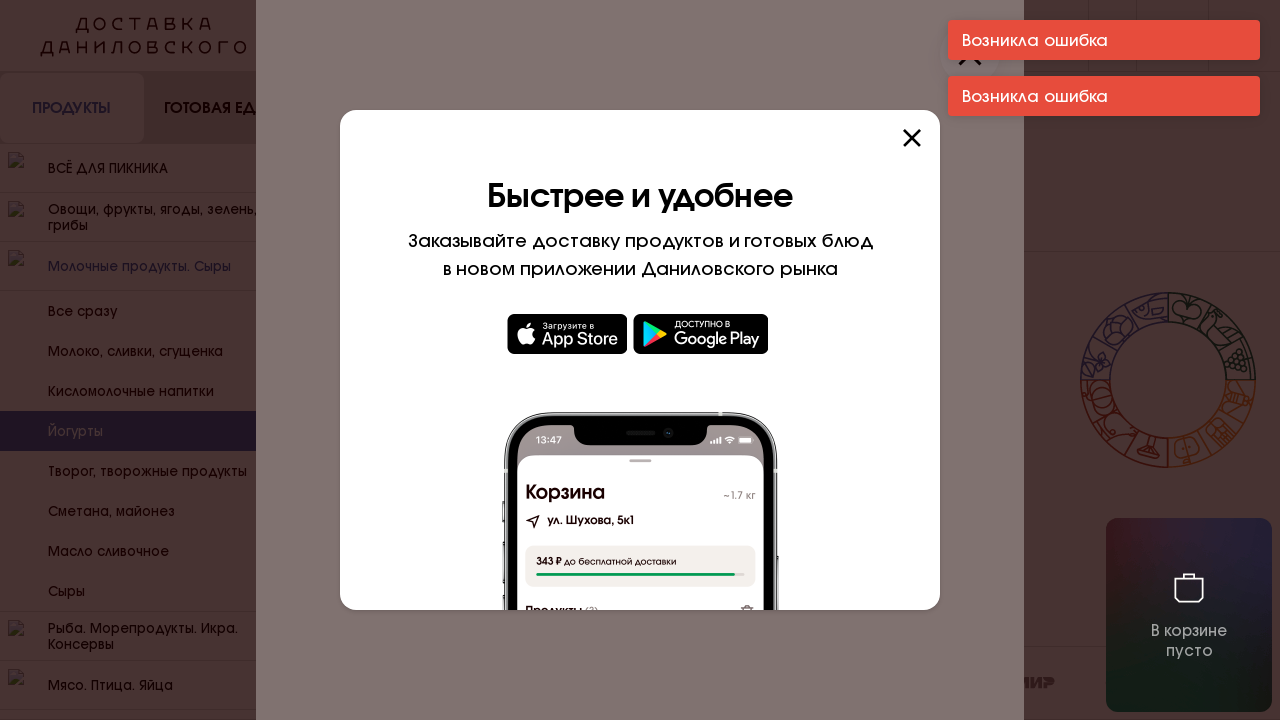

--- FILE ---
content_type: text/html; charset=utf-8
request_url: https://delivery.danilovskymarket.ru/products/molochnie_produkti_siri/yogurt1/iogurt-pitevoi-zlakovyi
body_size: 137896
content:
<!DOCTYPE html><html><head><meta charSet="utf-8"/><title>Доставка | Даниловский рынок</title><meta name="description" content="Легендарное и любимое место для покупок не только у жителей Даниловского района, но и у всех москвичей."/><meta name="keywords" content="доставка, Даниловский рынок, свежие продукты, готовая еда, Москва"/><meta http-equiv="Content-Type" content="text/html; charset=utf-8"/><meta name="referrer" content="origin"/><meta name="viewport" id="viewport" content="width=device-width,initial-scale=1,minimum-scale=1,maximum-scale=1"/><meta property="og:type" content="website"/><meta name="mobile-web-app-capable" content="yes"/><meta name="apple-mobile-web-app-capable" content="yes"/><meta name="apple-mobile-web-app-title" content="Даниловский рынок"/><meta content="summary_large_image" name="twitter:card"/><meta name="next-head-count" content="12"/><link rel="preload" href="/_next/static/css/263e980f8c214074dd9e.css" as="style"/><link rel="stylesheet" href="/_next/static/css/263e980f8c214074dd9e.css"/><link rel="preload" href="/_next/static/GQeHGqgVVoq-7rXvswHjo/pages/products/%5Bsection%5D/%5Bcategory%5D/%5Bproduct%5D.js" as="script"/><link rel="preload" href="/_next/static/GQeHGqgVVoq-7rXvswHjo/pages/_app.js" as="script"/><link rel="preload" href="/_next/static/runtime/webpack-b4c538e254199583945b.js" as="script"/><link rel="preload" href="/_next/static/chunks/framework.01a01b076a32c0bb6a52.js" as="script"/><link rel="preload" href="/_next/static/chunks/4c4ba9aa.b99ca7e13234f9ac04b5.js" as="script"/><link rel="preload" href="/_next/static/chunks/8313d723.3b8a2783b885788ac8a6.js" as="script"/><link rel="preload" href="/_next/static/chunks/commons.9d5631613163bd1dc919.js" as="script"/><link rel="preload" href="/_next/static/chunks/b854e00bfc52639da558e387994d1fe3906fd671.95df9570df72d955de81.js" as="script"/><link rel="preload" href="/_next/static/chunks/c29b24739c96f65d1946ea4020979e6eef37dda0.e18db74bffdd8b53a381.js" as="script"/><link rel="preload" href="/_next/static/chunks/602c57a595f90d433ab2e13528da2eceaff81c39.8acb8b1c3aa72f0a5a79.js" as="script"/><link rel="preload" href="/_next/static/chunks/3ea01d321a3c66864600e000b65029571e968305.bee22008c88348a8e04f.js" as="script"/><link rel="preload" href="/_next/static/chunks/352b0b3dfadb62f8c2a074eba044a6ddde86feec.496afee6c319807162d3.js" as="script"/><link rel="preload" href="/_next/static/chunks/dcde0b7781a08d8fe7c6ffbcdada342f20aa1201.c5ec7921463b95dfe23f.js" as="script"/><link rel="preload" href="/_next/static/chunks/4c6d2dd36aebd743f9e9c040223c3c09b547b51f.67b8b52c8cbc77f8b44e.js" as="script"/><link rel="preload" href="/_next/static/chunks/e13c6e4bccf9b9f868d1b670cb16e1f17720df1d.e5a6fdb4b7b5434d9d00.js" as="script"/><link rel="preload" href="/_next/static/chunks/385950a7f935c28067e0401551cb3d35fb3c7b83.15cfc20792ed7365f447.js" as="script"/><link rel="preload" href="/_next/static/chunks/8cc80a955d2db9e95793222cefe7ed51346d729e.70fe6cd592806ecbc8a1.js" as="script"/><link rel="preload" href="/_next/static/chunks/4bc5cc78aaf16b6111b818353a40dbb6928b69b7.6e6563ddfcbde7388b68.js" as="script"/><link rel="preload" href="/_next/static/chunks/b767dd4bcff39aaac9acde5b63df82e6461bd610.b2ed3bbf791a197ab824.js" as="script"/><link rel="preload" href="/_next/static/chunks/573dd21cce5bd7bf607f3184a869e64a073d1685.38d18a3b78f760a73c16.js" as="script"/><link rel="preload" href="/_next/static/chunks/27b23b7e2965ce81cb783e02b4cdc1ac2e3b20c4.2cd11b604f569e5b24fb.js" as="script"/><link rel="preload" href="/_next/static/runtime/main-88f0a9e0af05a51d6ee0.js" as="script"/><style data-styled="" data-styled-version="5.0.0">.iQBPdp{position:relative;display:-webkit-box;display:-webkit-flex;display:-ms-flexbox;display:flex;width:100%;background-color:#ddd7d5;}
data-styled.g2[id="styled__TabsListWrapper-sc-1okfvlk-0"]{content:"iQBPdp,"}
.eivOII{display:-webkit-box;display:-webkit-flex;display:-ms-flexbox;display:flex;-webkit-flex:1;-ms-flex:1;flex:1;-webkit-align-items:center;-webkit-box-align:center;-ms-flex-align:center;align-items:center;-webkit-box-pack:center;-webkit-justify-content:center;-ms-flex-pack:center;justify-content:center;height:72px;cursor:pointer;font-size:15px;font-weight:500;color:black;z-index:1;-webkit-transition:color ease-in 0.2s;transition:color ease-in 0.2s;border-bottom:1px solid #DDD7D5;}
.eivOII:hover{color:#3A65B0;}
.eivOII.active{color:#3A65B0;}
data-styled.g3[id="styled__TabsListItem-sc-1okfvlk-1"]{content:"eivOII,"}
.jSmyTK{height:100%;position:absolute;width:50%;background-color:#FFFDFA;z-index:0;-webkit-transition:-webkit-transform ease-in 0.2s;-webkit-transition:transform ease-in 0.2s;transition:transform ease-in 0.2s;border-radius:8px;border:1px solid transparent;will-change:transform;}
.jSmyTK.right{-webkit-transform:translateX(100%);-ms-transform:translateX(100%);transform:translateX(100%);}
@media (max-width:1280px){.jSmyTK{height:calc(100% - 2px);top:1px;}}
data-styled.g4[id="styled__SwitchItem-sc-1okfvlk-2"]{content:"jSmyTK,"}
.eJjFVg{display:-webkit-box;display:-webkit-flex;display:-ms-flexbox;display:flex;width:100%;-webkit-flex-direction:column;-ms-flex-direction:column;flex-direction:column;-webkit-flex:1;-ms-flex:1;flex:1;-webkit-align-items:center;-webkit-box-align:center;-ms-flex-align:center;align-items:center;-webkit-box-pack:center;-webkit-justify-content:center;-ms-flex-pack:center;justify-content:center;}
data-styled.g5[id="styled__TabsWrapper-sc-1okfvlk-3"]{content:"eJjFVg,"}
.bRNPjm{display:-webkit-box;display:-webkit-flex;display:-ms-flexbox;display:flex;width:100%;-webkit-flex:1;-ms-flex:1;flex:1;}
data-styled.g6[id="styled__TabsBody-sc-1okfvlk-4"]{content:"bRNPjm,"}
.jGdTbv{display:none;visibility:hidden;}
.jGdTbv.active{width:100%;display:block;visibility:visible;}
data-styled.g7[id="styled__TabChildren-sc-1okfvlk-5"]{content:"jGdTbv,"}
.gmJVse{display:-webkit-box;display:-webkit-flex;display:-ms-flexbox;display:flex;-webkit-align-items:center;-webkit-box-align:center;-ms-flex-align:center;align-items:center;-webkit-box-pack:center;-webkit-justify-content:center;-ms-flex-pack:center;justify-content:center;width:-webkit-max-content;width:-moz-max-content;width:max-content;}
.epAA-de{display:-webkit-box;display:-webkit-flex;display:-ms-flexbox;display:flex;-webkit-align-items:center;-webkit-box-align:center;-ms-flex-align:center;align-items:center;-webkit-box-pack:center;-webkit-justify-content:center;-ms-flex-pack:center;justify-content:center;width:-webkit-max-content;width:-moz-max-content;width:max-content;-webkit-transform:rotateZ(90deg);-ms-transform:rotateZ(90deg);transform:rotateZ(90deg);}
.ldqHUi{display:-webkit-box;display:-webkit-flex;display:-ms-flexbox;display:flex;-webkit-align-items:center;-webkit-box-align:center;-ms-flex-align:center;align-items:center;-webkit-box-pack:center;-webkit-justify-content:center;-ms-flex-pack:center;justify-content:center;width:-webkit-max-content;width:-moz-max-content;width:max-content;cursor:pointer;}
data-styled.g8[id="styled__IconWrapper-xz6lri-0"]{content:"gmJVse,epAA-de,ldqHUi,"}
.jEBQcv{width:100%;display:-webkit-box;display:-webkit-flex;display:-ms-flexbox;display:flex;-webkit-align-items:center;-webkit-box-align:center;-ms-flex-align:center;align-items:center;-webkit-box-pack:center;-webkit-justify-content:center;-ms-flex-pack:center;justify-content:center;border-radius:8px;cursor:pointer;height:40px;-webkit-transition:all 0.2s ease;transition:all 0.2s ease;line-height:16px;font-size:13px;border:none;background-color:transparent;color:#190000;border:1px solid #DDD7D5;cursor:pointer;}
.jEBQcv:hover{color:#190000;background-color:#ffffff;border:1px solid transparent;box-shadow:0px 3px 5px rgba(25,0,0,0.04),0px 6px 22px rgba(66,10,10,0.09);}
.jEBQcv:active{box-shadow:0px 1px 2px rgba(25,0,0,0.08),0px 3px 8px rgba(66,10,10,0.14);border:1px solid transparent;}
.jEBQcv:disabled{opacity:0.5;border:1px solid transparent;}
data-styled.g10[id="styled__ButtonWrapper-b4udcs-0"]{content:"jEBQcv,"}
.emovPY{-webkit-text-decoration:none;text-decoration:none;color:inherit;}
data-styled.g15[id="styled__StyledLink-sc-1xub56r-0"]{content:"emovPY,"}
.iLeAlg{width:100%;height:100%;display:-webkit-box;display:-webkit-flex;display:-ms-flexbox;display:flex;-webkit-align-items:center;-webkit-box-align:center;-ms-flex-align:center;align-items:center;-webkit-box-pack:center;-webkit-justify-content:center;-ms-flex-pack:center;justify-content:center;}
data-styled.g23[id="Loader__Wrapper-sc-1u0gv05-0"]{content:"iLeAlg,"}
.gMHves{width:21%;height:100%;background:no-repeat center url('/static/images/loader.svg');background-size:contain;-webkit-animation:zdZhV 2s linear infinite;animation:zdZhV 2s linear infinite;-webkit-animation-delay:0.01s;animation-delay:0.01s;}
data-styled.g24[id="Loader__LoaderImage-sc-1u0gv05-1"]{content:"gMHves,"}
.gyTmjt{width:100%;height:100%;z-index:500;}
data-styled.g25[id="AnimatedLoader__AnimatedWrapper-q2zya4-0"]{content:"gyTmjt,"}
.kwTnMx{display:block;width:100%;height:100%;object-fit:cover;}
data-styled.g69[id="ResponsivePicture__Image-sc-1wfcz15-0"]{content:"kwTnMx,"}
.iJXkoH{overflow:hidden;display:block;}
data-styled.g70[id="ResponsivePicture__Picture-sc-1wfcz15-1"]{content:"iJXkoH,"}
.gYiQjA{position:fixed;z-index:600;height:100vh;width:100vw;top:0;left:0;right:0;bottom:0;background-color:rgba(25,0,0,0.55);margin:auto;-webkit-align-items:flex-end;-webkit-box-align:flex-end;-ms-flex-align:flex-end;align-items:flex-end;}
data-styled.g118[id="styled__ModalWrapperOverlay-lqmzp7-0"]{content:"gYiQjA,"}
.gYdMYf{position:fixed;top:0;left:50%;background-color:white;width:100%;max-width:768px;height:100%;-webkit-transform:translate3d(-50%,0,0);-ms-transform:translate3d(-50%,0,0);transform:translate3d(-50%,0,0);border-radius:0;overflow:hidden;}
@media (max-width:768px){.gYdMYf{max-width:100%;top:24px;height:calc(100% - 24px);border-radius:24px 24px 0 0;}}
data-styled.g119[id="styled__ModalWrapper-lqmzp7-1"]{content:"gYdMYf,"}
.bpcgVH{background-color:#FFFDFA;height:100%;}
data-styled.g120[id="styled__ContentWrapper-lqmzp7-2"]{content:"bpcgVH,"}
.gpqLcM{position:absolute;top:0;bottom:0;background-color:#FFFDFA;}
data-styled.g121[id="styled__StyledLoader-lqmzp7-3"]{content:"gpqLcM,"}
.gDQdYg{padding:0;line-height:1;cursor:pointer;background-color:transparent;border:none;cursor:pointer;width:40px;height:40px;padding:12px;background-color:#fff;position:absolute;right:12px;top:12px;line-height:0;display:-webkit-box;display:-webkit-flex;display:-ms-flexbox;display:flex;-webkit-box-pack:center;-webkit-justify-content:center;-ms-flex-pack:center;justify-content:center;z-index:1;-webkit-transition:box-shadow 0.2s ease-in;transition:box-shadow 0.2s ease-in;box-shadow:0px 2px 4px rgba(25,0,0,0.02),0px 5px 18px rgba(66,10,10,0.06);border-radius:50%;}
.gDQdYg:hover{box-shadow:0px 3px 5px rgba(25,0,0,0.04),0px 6px 22px rgba(66,10,10,0.09);}
.gDQdYg:active{box-shadow:0px 1px 2px rgba(25,0,0,0.08),0px 3px 8px rgba(66,10,10,0.14);}
.gDQdYg:disabled{opacity:0.5;}
.gDQdYg::before{content:'';position:absolute;left:-12px;top:-12px;width:calc(100% + 24px);height:calc(100% + 24px);}
@media (min-width:768px){.gDQdYg{right:24px;top:24px;width:60px;height:60px;padding:18px;}}
data-styled.g145[id="close-product-modal__CloseButton-sc-1pdny2k-0"]{content:"gDQdYg,"}
.kGMdOq img{height:40px;width:auto;display:inline-block;margin-left:6px;}
.kGMdOq img:last-child{margin-right:6px;margin-left:0;}
data-styled.g147[id="AppButtons__Wrapper-yriwae-0"]{content:"kGMdOq,"}
.fYbdvK{display:-webkit-box;display:-webkit-flex;display:-ms-flexbox;display:flex;-webkit-align-items:center;-webkit-box-align:center;-ms-flex-align:center;align-items:center;-webkit-box-pack:start;-webkit-justify-content:flex-start;-ms-flex-pack:start;justify-content:flex-start;min-height:48px;max-width:248px;-webkit-flex-wrap:nowrap;-ms-flex-wrap:nowrap;flex-wrap:nowrap;padding:0 20px;font-size:15px;line-height:20px;cursor:pointer;}
.fYbdvK p{overflow:hidden;white-space:nowrap;text-overflow:ellipsis;}
@media (max-width:1279px){.fYbdvK{display:-webkit-box;display:-webkit-flex;display:-ms-flexbox;display:flex;visibility:visible;-webkit-box-pack:center;-webkit-justify-content:center;-ms-flex-pack:center;justify-content:center;max-width:100%;}}
data-styled.g184[id="Address__Wrapper-sc-13bzk23-0"]{content:"fYbdvK,"}
.fexPzM{padding:0;line-height:1;cursor:pointer;background-color:transparent;border:none;cursor:pointer;width:204px;display:-webkit-box;display:-webkit-flex;display:-ms-flexbox;display:flex;-webkit-align-items:center;-webkit-box-align:center;-ms-flex-align:center;align-items:center;font-size:15px;line-height:20px;cursor:pointer;height:100%;padding:0 16px;border-left:1px solid #DDD7D5;}
.fexPzM p{overflow:hidden;white-space:nowrap;text-overflow:ellipsis;}
.fexPzM:hover{background-color:rgba( 221, 215, 213 ,0.5 );color:#3A65B0;}
@media (max-width:1280px){.fexPzM{display:none;}}
data-styled.g185[id="Address__HeaderWrapper-sc-13bzk23-1"]{content:"fexPzM,"}
.jWLqHe{display:-webkit-box;display:-webkit-flex;display:-ms-flexbox;display:flex;-webkit-align-items:center;-webkit-box-align:center;-ms-flex-align:center;align-items:center;cursor:pointer;-webkit-text-decoration:none;text-decoration:none;color:#190000;}
.jWLqHe svg{color:#8C7F7D;}
.jWLqHe:hover{background-color:#3A65B0;color:#ffffff;}
.jWLqHe:hover svg{color:#ffffff;}
.doIvpk{display:-webkit-box;display:-webkit-flex;display:-ms-flexbox;display:flex;-webkit-align-items:center;-webkit-box-align:center;-ms-flex-align:center;align-items:center;cursor:pointer;-webkit-text-decoration:none;text-decoration:none;color:#190000;background-color:#3A65B0;color:#ffffff;}
.doIvpk:hover{background-color:#3A65B0;color:#ffffff;}
.doIvpk:hover svg{color:#ffffff;}
data-styled.g186[id="category-list-item__ItemWrapper-sc-71diop-0"]{content:"jWLqHe,doIvpk,"}
.kofCpp{-webkit-flex:1;-ms-flex:1;flex:1;padding-left:40px;}
data-styled.g187[id="category-list-item__Title-sc-71diop-1"]{content:"kofCpp,"}
.iiqdAt{display:-webkit-box;display:-webkit-flex;display:-ms-flexbox;display:flex;-webkit-align-items:center;-webkit-box-align:center;-ms-flex-align:center;align-items:center;cursor:pointer;min-height:48px;border-bottom:1px solid #DDD7D5;padding:8px 12px 8px 8px;font-size:13px;line-height:16px;text-align:left;-webkit-transition:color 0.2s ease-in;transition:color 0.2s ease-in;}
.iiqdAt:hover{color:#3A65B0;}
.iiqdAt svg path{stroke:#8c7f7d;}
.iiqdAt.active{color:#2F53A1;}
.iiqdAt.active svg path{stroke:#2F53A1;}
data-styled.g188[id="category-list__Title-isqc2o-0"]{content:"iiqdAt,"}
.jCGsAW{-webkit-flex:1;-ms-flex:1;flex:1;}
data-styled.g189[id="category-list__Name-isqc2o-1"]{content:"jCGsAW,"}
.jHyeor{width:32px;height:32px;margin-right:8px;}
data-styled.g190[id="category-list__Logo-isqc2o-2"]{content:"jHyeor,"}
.bRzpXt{-webkit-transition:-webkit-transform 300ms ease-in-out;-webkit-transition:transform 300ms ease-in-out;transition:transform 300ms ease-in-out;-webkit-transform:rotateZ(180deg);-ms-transform:rotateZ(180deg);transform:rotateZ(180deg);}
.chzmaI{-webkit-transition:-webkit-transform 300ms ease-in-out;-webkit-transition:transform 300ms ease-in-out;transition:transform 300ms ease-in-out;-webkit-transform:rotateZ(180deg);-ms-transform:rotateZ(180deg);transform:rotateZ(180deg);-webkit-transform:rotateZ(0deg);-ms-transform:rotateZ(0deg);transform:rotateZ(0deg);}
data-styled.g191[id="category-list__TitleArrow-isqc2o-3"]{content:"bRzpXt,chzmaI,"}
.grGLbk{font-size:13px;line-height:16px;max-height:0;overflow:hidden;-webkit-transition:all 0.4s ease-in-out;transition:all 0.4s ease-in-out;}
.grGLbk.active{-webkit-transition:max-height 0.6s ease-in-out;transition:max-height 0.6s ease-in-out;max-height:1000px;border-bottom:1px solid #DDD7D5;}
.grGLbk > *{height:40px;padding:12px 11px 12px 8px;}
data-styled.g192[id="category-list__ItemsWrapper-isqc2o-4"]{content:"grGLbk,"}
.huOgAQ{display:-webkit-box;display:-webkit-flex;display:-ms-flexbox;display:flex;-webkit-flex-direction:column;-ms-flex-direction:column;flex-direction:column;width:100%;}
data-styled.g193[id="category-menu__MenuWrapper-ss7xp9-0"]{content:"huOgAQ,"}
.bXUFpR{background-color:#FFFDFA;overflow-y:scroll;height:100%;overflow:-moz-scrollbars-none;-webkit-scrollbar-width:none !important;-moz-scrollbar-width:none !important;-ms-scrollbar-width:none !important;scrollbar-width:none !important;-ms-overflow-style:none;-webkit-overflow-scrolling:touch;}
.bXUFpR::-webkit-scrollbar{display:none;}
data-styled.g194[id="styled__MenuWrapper-sc-1hify7r-0"]{content:"bXUFpR,"}
.bxQViV{padding:24px 0;border-bottom:1px solid #DDD7D5;}
data-styled.g195[id="styled__ShopsWrapper-sc-1hify7r-1"]{content:"bxQViV,"}
.kLCcsj{display:-webkit-box;display:-webkit-flex;display:-ms-flexbox;display:flex;-webkit-box-pack:justify;-webkit-justify-content:space-between;-ms-flex-pack:justify;justify-content:space-between;-webkit-text-decoration:none;text-decoration:none;color:currentColor;width:100%;}
data-styled.g196[id="styled__LinkWrapper-sc-1hify7r-2"]{content:"kLCcsj,"}
.cscjwE{font-size:20px;line-height:24px;font-weight:bold;margin:0 16px 16px 16px;display:-webkit-box;display:-webkit-flex;display:-ms-flexbox;display:flex;}
data-styled.g197[id="styled__TitleWrapper-sc-1hify7r-3"]{content:"cscjwE,"}
.dkGSSD{margin-right:8px;-webkit-transition:-webkit-transform 0.2s;-webkit-transition:transform 0.2s;transition:transform 0.2s;will-change:transform;}
.styled__LinkWrapper-sc-1hify7r-2:hover .dkGSSD{color:#3A65B0;}
data-styled.g198[id="styled__Title-sc-1hify7r-4"]{content:"dkGSSD,"}
.gVUVda{width:100%;}
data-styled.g199[id="styled__TabItemWrapper-sc-1hify7r-5"]{content:"gVUVda,"}
.hzvaNI{display:-webkit-box;display:-webkit-flex;display:-ms-flexbox;display:flex;-webkit-align-items:center;-webkit-box-align:center;-ms-flex-align:center;align-items:center;-webkit-box-pack:center;-webkit-justify-content:center;-ms-flex-pack:center;justify-content:center;padding-top:17px;padding-bottom:14px;border-right:1px solid #DDD7D5;background-color:#FFFDFA;border-bottom:1px solid #DDD7D5;}
.hzvaNI img{width:100%;height:40px;}
@media (max-width:1279px){.hzvaNI{display:none;visibility:hidden;}}
data-styled.g200[id="styled__Logo-sc-1hify7r-6"]{content:"hzvaNI,"}
.dQeveK{position:fixed;left:0;top:0;z-index:400;margin-right:288px;width:100%;height:100%;min-width:288px;max-width:288px;border-bottom:1px solid #DDD7D5;}
.dQeveK .backdrop{height:0;width:0;background-color:transparent;-webkit-transition:background-color 0.2s ease,width 0.1ms linear 0.2s,height 0.1ms linear 0.2s;transition:background-color 0.2s ease,width 0.1ms linear 0.2s,height 0.1ms linear 0.2s;}
.dQeveK.is-open .backdrop{width:100%;height:100%;background-color:rgba(25,0,0,0.55);-webkit-transition:background-color 0.2s ease;transition:background-color 0.2s ease;}
.dQeveK nav{width:100%;z-index:300;height:calc(100% - 72px);overflow-y:scroll;border-right:1px solid #DDD7D5;overflow:-moz-scrollbars-none;-webkit-scrollbar-width:none !important;-moz-scrollbar-width:none !important;-ms-scrollbar-width:none !important;scrollbar-width:none !important;-ms-overflow-style:none;-webkit-overflow-scrolling:touch;}
.dQeveK nav::-webkit-scrollbar{display:none;}
@media (min-width:1279px){.dQeveK{overflow:-moz-scrollbars-none;-webkit-scrollbar-width:none !important;-moz-scrollbar-width:none !important;-ms-scrollbar-width:none !important;scrollbar-width:none !important;-ms-overflow-style:none;-webkit-overflow-scrolling:touch;}.dQeveK::-webkit-scrollbar{display:none;}}
@media (max-width:1279px){.dQeveK{margin-right:0;max-width:360px;top:72px;height:calc(100% - 72px);z-index:600;border-top:none;width:0;min-width:0;-webkit-transition:width 0.1s ease 0.1s;transition:width 0.1s ease 0.1s;}.dQeveK nav{-webkit-transition:0.4s ease;transition:0.4s ease;-webkit-transform:translateX(-500px);-ms-transform:translateX(-500px);transform:translateX(-500px);height:100%;}.dQeveK.is-open{display:inherit;border-right:0;width:100%;}.dQeveK.is-open nav{-webkit-transform:translateX(0px);-ms-transform:translateX(0px);transform:translateX(0px);}.dQeveK .backdrop{position:fixed;}}
@media (max-width:500px){.dQeveK{top:48px;height:calc(100% - 48px);}.dQeveK.is-open{top:48px;}}
data-styled.g201[id="styled__SidebarWrapper-sc-1hify7r-7"]{content:"dQeveK,"}
.dgAKlZ{display:none;}
@media (max-width:1279px){.dgAKlZ{display:-webkit-box;display:-webkit-flex;display:-ms-flexbox;display:flex;-webkit-box-pack:center;-webkit-justify-content:center;-ms-flex-pack:center;justify-content:center;padding:16px;}}
data-styled.g202[id="styled__AddressWrapper-sc-1hify7r-8"]{content:"dgAKlZ,"}
.hRVhLA{-webkit-transition:-webkit-transform ease-in-out 0.2s;-webkit-transition:transform ease-in-out 0.2s;transition:transform ease-in-out 0.2s;will-change:transform;}
.styled__LinkWrapper-sc-1hify7r-2:hover .hRVhLA{-webkit-transform:rotate(45deg);-ms-transform:rotate(45deg);transform:rotate(45deg);color:#3A65B0;}
data-styled.g203[id="styled__StyledIcon-sc-1hify7r-9"]{content:"hRVhLA,"}
.jRtxOv{position:relative;width:240px;height:384px;margin-right:12px;border-radius:12px;overflow:hidden;-webkit-mask-image:radial-gradient(white,black);mask-image:radial-gradient(white,black);cursor:pointer;}
@media (max-width:768px){.jRtxOv{width:152px;height:248px;}.jRtxOv:after{content:' ';position:absolute;left:0;top:0;right:0;bottom:0;background-image:linear-gradient( 180deg,rgba(0,0,0,0) 0%,rgba(0,0,0,0) 47.92%,rgba(0,0,0,0.8) 100% );}}
@media (min-width:500px) and (max-width:768px){.jRtxOv.slider{width:200px;height:320px;}}
@media (min-width:1279px){.jRtxOv.sidebar{width:48px;height:48px;border-radius:50%;margin:0 0 0 -8px;}}
.jRtxOv.sidebar{width:48px;height:48px;border-radius:50%;margin:0 0 0 -8px;}
@media (min-width:768px){.jRtxOv:hover .card-shop__picture{-webkit-transition:all 5s linear;transition:all 5s linear;-webkit-transform:scale(1.1);-ms-transform:scale(1.1);transform:scale(1.1);}}
data-styled.g204[id="styled__ImageWrapper-oofkpo-0"]{content:"jRtxOv,"}
.dDdnhd{position:absolute;top:0;left:0;width:100%;height:100%;-webkit-transition:all 0.4s linear;transition:all 0.4s linear;-webkit-transform:scale(1);-ms-transform:scale(1);transform:scale(1);}
.dDdnhd picture{width:100%;height:100%;object-fit:cover;}
.dDdnhd:after{position:absolute;top:0;content:'';width:100%;height:100%;background:linear-gradient( 180deg,rgba(25,5,5,0) 0%,rgba(25,5,5,0) 47.92%,rgba(25,5,5,0.8) 100% );}
data-styled.g205[id="styled__PictureWrapper-oofkpo-1"]{content:"dDdnhd,"}
.gkskJl{position:absolute;top:0;display:-webkit-box;display:-webkit-flex;display:-ms-flexbox;display:flex;-webkit-flex-direction:column;-ms-flex-direction:column;flex-direction:column;-webkit-box-pack:end;-webkit-justify-content:flex-end;-ms-flex-pack:end;justify-content:flex-end;-webkit-align-items:center;-webkit-box-align:center;-ms-flex-align:center;align-items:center;height:100%;width:100%;}
@media (min-width:1279px){.gkskJl.sidebar{width:48px;height:48px;border-radius:50%;margin:0;}}
.gkskJl.sidebar{width:48px;height:48px;border-radius:50%;margin:0;}
data-styled.g206[id="styled__ContainerWrapper-oofkpo-2"]{content:"gkskJl,"}
.ekVxjY{overflow:hidden;width:64px;height:64px;border-radius:64px;z-index:10;margin-bottom:8px;}
@media (min-width:1279px){.ekVxjY.sidebar{width:48px;height:48px;border-radius:50%;margin:0;}}
.ekVxjY.sidebar{width:48px;height:48px;border-radius:50%;margin:0;}
@media (max-width:768px){.ekVxjY{width:48px;height:48px;border-radius:48px;}}
data-styled.g207[id="styled__LogoWrapper-oofkpo-3"]{content:"ekVxjY,"}
.cfsbfh{margin:0 12px 16px;font-size:20px;line-height:28px;font-weight:bold;height:100%;text-align:center;max-height:56px;color:#ffffff;overflow:hidden;text-overflow:ellipsis;z-index:10;}
@media (max-width:768px){.cfsbfh{font-size:15px;line-height:20px;max-height:40px;}}
@media (min-width:1279px){.cfsbfh.sidebar{display:none;}}
.cfsbfh.sidebar{display:none;}
data-styled.g208[id="styled__Tittle-oofkpo-4"]{content:"cfsbfh,"}
.eSlXL{width:48px;height:48px;border-radius:50%;margin:0 0 0 -16px;display:-webkit-box;display:-webkit-flex;display:-ms-flexbox;display:flex;z-index:10;-webkit-align-items:center;-webkit-box-align:center;-ms-flex-align:center;align-items:center;-webkit-box-pack:center;-webkit-justify-content:center;-ms-flex-pack:center;justify-content:center;border:1px solid #DDD7D5;background-color:#fff;position:relative;}
data-styled.g209[id="styled__Wrapper-sc-1coi7fy-0"]{content:"eSlXL,"}
.UlTqh{display:-webkit-box;display:-webkit-flex;display:-ms-flexbox;display:flex;margin:0 16px 0 24px;}
data-styled.g210[id="SidebarStores__StyledSidebarStores-sc-19jvqyy-0"]{content:"UlTqh,"}
.kPAoaW{display:grid;grid-template-areas:'contact links links logo' 'bottom bottom bottom logo';padding:40px 24px 24px 24px;max-width:1152px;width:100%;margin:auto;grid-template-columns:1fr 2fr 1fr;}
@media (max-width:1280px){.kPAoaW{grid-template-areas:'contact links links logo' 'bottom bottom bottom bottom';max-width:100%;}}
@media (max-width:700px){.kPAoaW{grid-template-areas:'contact' 'links' 'bottom' 'logo';grid-template-columns:100%;grid-template-rows:repeat(auto-fill,auto);padding:32px 0 0;}}
data-styled.g211[id="styled__FooterWrapper-sc-1ca6hw-0"]{content:"kPAoaW,"}
.iXlfLV{border-top:1px solid #DDD7D5;}
data-styled.g212[id="styled__FooterContainer-sc-1ca6hw-1"]{content:"iXlfLV,"}
.iMhrWs{width:240px;height:240px;position:relative;grid-area:logo;margin-left:48px;}
.iMhrWs img{width:100%;height:100%;cursor:pointer;margin-left:auto;}
@media (max-width:1280px){.iMhrWs{width:176px;height:176px;}}
@media (max-width:992px){.iMhrWs{display:none;visibility:hidden;}}
@media (max-width:700px){.iMhrWs{display:initial;-webkit-align-items:center;-webkit-box-align:center;-ms-flex-align:center;align-items:center;visibility:visible;margin:auto;height:120px;overflow:hidden;}.iMhrWs img{height:240px;}}
data-styled.g213[id="styled__FooterLogo-sc-1ca6hw-2"]{content:"iMhrWs,"}
.kgxflz{display:-webkit-box;display:-webkit-flex;display:-ms-flexbox;display:flex;-webkit-box-pack:start;-webkit-justify-content:start;-ms-flex-pack:start;justify-content:start;gap:24px;-webkit-align-items:center;-webkit-box-align:center;-ms-flex-align:center;align-items:center;max-width:120px;width:100%;}
@media (max-width:700px){.kgxflz{-webkit-box-pack:center;-webkit-justify-content:center;-ms-flex-pack:center;justify-content:center;}}
.kgxflz a{color:#190000;-webkit-text-decoration:none;text-decoration:none;}
.kgxflz a:hover{color:#3A65B0;}
data-styled.g214[id="styled__SocialWrapper-sc-14cj1xs-0"]{content:"kgxflz,"}
.dLVVwA{gird-area:contact;width:240px;margin-bottom:40px;margin-right:48px;margin-top:16px;}
@media (max-width:992px){.dLVVwA{margin-right:0;}}
@media (max-width:700px){.dLVVwA{width:100%;display:-webkit-box;display:-webkit-flex;display:-ms-flexbox;display:flex;-webkit-flex-direction:column;-ms-flex-direction:column;flex-direction:column;-webkit-align-items:center;-webkit-box-align:center;-ms-flex-align:center;align-items:center;text-align:center;margin-top:0;}}
data-styled.g215[id="styled__ontactsWrapper-sc-14cj1xs-1"]{content:"dLVVwA,"}
.ckIhdf{white-space:nowrap;}
.ckIhdf.large{-webkit-flex:1;-ms-flex:1;flex:1;}
.ckIhdf.large .phone{font-size:24px;line-height:24px;margin-bottom:8px;}
.ckIhdf.large .work-time{font-size:13px;line-height:16px;}
.bJrDXL{white-space:nowrap;margin-bottom:26px;}
.bJrDXL.large{-webkit-flex:1;-ms-flex:1;flex:1;}
.bJrDXL.large .phone{font-size:24px;line-height:24px;margin-bottom:8px;}
.bJrDXL.large .work-time{font-size:13px;line-height:16px;}
@media screen and (min-width:768px){.bJrDXL{margin-bottom:20px;}}
.dgijhZ{white-space:nowrap;margin-bottom:36px;}
.dgijhZ.large{-webkit-flex:1;-ms-flex:1;flex:1;}
.dgijhZ.large .phone{font-size:24px;line-height:24px;margin-bottom:8px;}
.dgijhZ.large .work-time{font-size:13px;line-height:16px;}
@media screen and (min-width:768px){.dgijhZ{margin-bottom:34px;}}
data-styled.g216[id="PhoneAndWorkTime__Wrapper-sc-5txmdz-0"]{content:"ckIhdf,bJrDXL,dgijhZ,"}
.dKdzgb.phone{display:block;font-size:15px;line-height:20px;color:#190000;}
.dKdzgb.phone:hover{color:#3A65B0;}
.dKdzgb.text{margin-top:4px;font-size:12px;white-space:normal;color:rgba( 25, 0, 0 ,0.5 );}
.dKdzgb.work-time{margin-top:4px;font-size:12px;line-height:16px;color:rgba( 25, 0, 0 ,0.5 );}
data-styled.g217[id="PhoneAndWorkTime__TextInfo-sc-5txmdz-1"]{content:"dKdzgb,"}
.ghgFFh{margin-top:32px;margin-right:-100px;}
@media (max-width:768px){.ghgFFh{margin-left:-100px;}}
data-styled.g218[id="Contact__Wrapper-bc9gar-0"]{content:"ghgFFh,"}
.jxCrYb{grid-area:links;display:-webkit-box;display:-webkit-flex;display:-ms-flexbox;display:flex;-webkit-box-pack:start;-webkit-justify-content:flex-start;-ms-flex-pack:start;justify-content:flex-start;}
@media (max-width:700px){.jxCrYb{-webkit-flex-direction:column;-ms-flex-direction:column;flex-direction:column;text-align:center;}}
data-styled.g219[id="Links__ParentWrapper-sc-1q1plsj-0"]{content:"jxCrYb,"}
.iPoVJA{-webkit-flex:1;-ms-flex:1;flex:1;padding-left:0;display:grid;grid-template-columns:repeat(1,1fr);grid-template-rows:repeat(auto-fill,36px);margin-top:16px;}
.iPoVJA li a{display:-webkit-box;display:-webkit-flex;display:-ms-flexbox;display:flex;-webkit-text-decoration:none;text-decoration:none;color:#190000;}
.iPoVJA li a:hover,.iPoVJA li a:active{color:#3A65B0;}
.iPoVJA li a:active{-webkit-text-decoration:underline rgba( 58, 101, 176 ,0.65 );text-decoration:underline rgba( 58, 101, 176 ,0.65 );}
@media (max-width:700px){.iPoVJA{margin-top:0;grid-template-columns:repeat(1,100%);grid-template-rows:auto;}.iPoVJA li{text-align:center;padding:14px 16px;border-top:1px solid #DDD7D5;}.iPoVJA li a{-webkit-box-pack:center;-webkit-justify-content:center;-ms-flex-pack:center;justify-content:center;}}
data-styled.g220[id="Links__LinksListWrapper-sc-1q1plsj-1"]{content:"iPoVJA,"}
.hJRysy{display:-webkit-box;display:-webkit-flex;display:-ms-flexbox;display:flex;width:100%;max-width:144px;-webkit-box-pack:justify;-webkit-justify-content:space-between;-ms-flex-pack:justify;justify-content:space-between;}
data-styled.g221[id="Payment__PaymentWrapper-sc-1ec2vjw-0"]{content:"hJRysy,"}
.nglRF{grid-area:bottom;border-top:1px solid #DDD7D5;display:-webkit-box;display:-webkit-flex;display:-ms-flexbox;display:flex;-webkit-align-items:center;-webkit-box-align:center;-ms-flex-align:center;align-items:center;-webkit-box-pack:justify;-webkit-justify-content:space-between;-ms-flex-pack:justify;justify-content:space-between;margin-top:20px;padding-top:24px;}
.nglRF p,.nglRF a{font-size:13px;line-height:16px;color:#8C7F7D;}
.nglRF a:hover{color:#190000;}
.nglRF a:active{color:rgba( 25, 0, 0 ,0.65 );}
@media (max-width:768px){.nglRF{-webkit-flex-direction:column;-ms-flex-direction:column;flex-direction:column;-webkit-align-items:flex-start;-webkit-box-align:flex-start;-ms-flex-align:flex-start;align-items:flex-start;}}
@media (max-width:700px){.nglRF{margin-top:0;padding-top:0;-webkit-align-items:center;-webkit-box-align:center;-ms-flex-align:center;align-items:center;}}
data-styled.g222[id="Bottom__Wrapper-etb2sl-0"]{content:"nglRF,"}
.gLKnaI{display:-webkit-box;display:-webkit-flex;display:-ms-flexbox;display:flex;-webkit-align-items:center;-webkit-box-align:center;-ms-flex-align:center;align-items:center;-webkit-box-pack:justify;-webkit-justify-content:space-between;-ms-flex-pack:justify;justify-content:space-between;-webkit-flex:1;-ms-flex:1;flex:1;margin-right:50px;}
@media (max-width:768px){.gLKnaI{width:100%;margin-bottom:16px;}}
@media (max-width:700px){.gLKnaI{margin-top:0;padding-top:24px;display:-webkit-box;display:-webkit-flex;display:-ms-flexbox;display:flex;-webkit-flex-direction:column;-ms-flex-direction:column;flex-direction:column;-webkit-align-items:center;-webkit-box-align:center;-ms-flex-align:center;align-items:center;margin-right:0;}.gLKnaI p{margin-bottom:16px;}}
data-styled.g223[id="Bottom__MainGroup-etb2sl-1"]{content:"gLKnaI,"}
.eQmLxk{position:absolute;top:0;left:0;width:100%;height:100%;display:-webkit-box;display:-webkit-flex;display:-ms-flexbox;display:flex;-webkit-align-items:center;-webkit-box-align:center;-ms-flex-align:center;align-items:center;opacity:0;z-index:-1;background-color:#FFFDFA;-webkit-transition:background-color 0.2s ease-in;transition:background-color 0.2s ease-in;-webkit-transition:opacity 0.2s ease-in-out;transition:opacity 0.2s ease-in-out;opacity:1;z-index:700;}
.eQmLxk:hover{background-color:#ffffff;}
.eQmLxk:focus{background-color:#ffffff;}
data-styled.g240[id="styled__HeaderSearchWrapper-yujvco-0"]{content:"eQmLxk,"}
.gBcGhq{display:-webkit-box;display:-webkit-flex;display:-ms-flexbox;display:flex;-webkit-align-items:center;-webkit-box-align:center;-ms-flex-align:center;align-items:center;-webkit-flex:1;-ms-flex:1;flex:1;margin-left:12px;height:100%;}
.gBcGhq input{background-color:initial;outline:none;border:none;width:100%;font-size:20px;line-height:24px;height:100%;}
.gBcGhq input::-webkit-input-placeholder{color:#BFB6B4;}
.gBcGhq input::-moz-placeholder{color:#BFB6B4;}
.gBcGhq input:-ms-input-placeholder{color:#BFB6B4;}
.gBcGhq input::placeholder{color:#BFB6B4;}
.gBcGhq input:focus::-webkit-input-placeholder{color:#DDD7D5;}
.gBcGhq input:focus::-moz-placeholder{color:#DDD7D5;}
.gBcGhq input:focus:-ms-input-placeholder{color:#DDD7D5;}
.gBcGhq input:focus::placeholder{color:#DDD7D5;}
@media (max-width:1279px){.gBcGhq input{font-size:16px;line-height:normal;}}
data-styled.g241[id="styled__InputWrapper-yujvco-1"]{content:"gBcGhq,"}
.kMRQBv{-webkit-flex:1;-ms-flex:1;flex:1;display:-webkit-box;display:-webkit-flex;display:-ms-flexbox;display:flex;-webkit-align-items:center;-webkit-box-align:center;-ms-flex-align:center;align-items:center;-webkit-box-pack:justify;-webkit-justify-content:space-between;-ms-flex-pack:justify;justify-content:space-between;padding-left:12px;height:100%;border-bottom:1px solid transparent;}
.kMRQBv:focus-within{border-bottom:2px solid #3A65B0;margin-bottom:-1px;}
@media (max-width:768px){.kMRQBv:focus-within{margin-top:2px;margin-bottom:-2px;}}
data-styled.g242[id="styled__SearchWrapper-yujvco-2"]{content:"kMRQBv,"}
.cTbqIG{display:-webkit-box;display:-webkit-flex;display:-ms-flexbox;display:flex;-webkit-align-items:center;-webkit-box-align:center;-ms-flex-align:center;align-items:center;-webkit-box-pack:center;-webkit-justify-content:center;-ms-flex-pack:center;justify-content:center;height:100%;font-size:13px;border-left:1px solid #eee;padding:12px 14px;cursor:pointer;width:72px;}
@media (max-width:500px){.cTbqIG{width:48px;}}
@media (min-width:1024px){.cTbqIG{display:none;visibility:hidden;}}
data-styled.g243[id="styled__CloseButton-yujvco-3"]{content:"cTbqIG,"}
.bzaleM{position:-webkit-sticky;position:sticky;display:-webkit-box;display:-webkit-flex;display:-ms-flexbox;display:flex;-webkit-align-items:center;-webkit-box-align:center;-ms-flex-align:center;align-items:center;height:72px;border-bottom:1px solid #DDD7D5;background-color:#FFFDFA;z-index:300;top:0;}
@media (max-width:500px){.bzaleM{height:48px;}}
data-styled.g245[id="styled__HeaderWrapper-sc-1x5d6ry-0"]{content:"bzaleM,"}
.iMIdfP{display:none;height:100%;padding:6px;background-color:#FFFDFA;}
.iMIdfP img{height:100%;}
@media (max-width:1024px){.iMIdfP{padding-left:12px;-webkit-flex:1;-ms-flex:1;flex:1;display:-webkit-box;display:-webkit-flex;display:-ms-flexbox;display:flex;-webkit-align-items:center;-webkit-box-align:center;-ms-flex-align:center;align-items:center;}.iMIdfP img{height:34px;}}
@media (max-width:500px){.iMIdfP{padding:6px 6px 6px 12px;}}
data-styled.g246[id="styled__LogoWrapper-sc-1x5d6ry-1"]{content:"iMIdfP,"}
.deRzBJ{display:none;visibility:hidden;width:72px;height:100%;-webkit-align-items:center;-webkit-box-align:center;-ms-flex-align:center;align-items:center;-webkit-box-pack:center;-webkit-justify-content:center;-ms-flex-pack:center;justify-content:center;cursor:pointer;border-right:1px solid #DDD7D5;padding:20px;}
@media (max-width:1279px){.deRzBJ{display:-webkit-box;display:-webkit-flex;display:-ms-flexbox;display:flex;visibility:visible;}}
@media (max-width:500px){.deRzBJ{padding:12px;width:48px;}}
data-styled.g247[id="styled__MenuButton-sc-1x5d6ry-2"]{content:"deRzBJ,"}
.fRKSYo{display:-webkit-box;display:-webkit-flex;display:-ms-flexbox;display:flex;-webkit-align-items:center;-webkit-box-align:center;-ms-flex-align:center;align-items:center;-webkit-box-pack:center;-webkit-justify-content:center;-ms-flex-pack:center;justify-content:center;width:72px;padding:16px;color:#190000;border-left:1px solid #DDD7D5;}
@media (max-width:500px){.fRKSYo{padding:12px;width:48px;border-right:0;}}
@media (min-width:1025px){.fRKSYo.search{display:none;visibility:hidden;}}
data-styled.g248[id="styled__IconWrapper-sc-1x5d6ry-3"]{content:"fRKSYo,"}
.iwykrk{position:relative;}
.iwykrk .styled__DropDownList-sc-1x5d6ry-5{display:none;}
@media (min-width:768px){.iwykrk:hover .styled__DropDownList-sc-1x5d6ry-5{display:block;}.iwykrk:hover .styled__IconWrapper-sc-1x5d6ry-3{background-color:rgba( 221, 215, 213 ,0.5 );color:#3A65B0;}}
data-styled.g251[id="styled__DropDownParent-sc-1x5d6ry-6"]{content:"iwykrk,"}
.ctEzQO{position:relative;-webkit-flex:1;-ms-flex:1;flex:1;height:100%;width:70%;max-width:1152px;}
@media (max-width:1024px){.ctEzQO{display:none;visibility:hidden;}}
data-styled.g252[id="styled__HeaderSearchWrapper-sc-1x5d6ry-7"]{content:"ctEzQO,"}
.ceNksJ{height:100%;-webkit-flex-shrink:0;-ms-flex-negative:0;flex-shrink:0;-webkit-align-items:center;-webkit-box-align:center;-ms-flex-align:center;align-items:center;display:-webkit-box;display:-webkit-flex;display:-ms-flexbox;display:flex;padding:0 16px;border-left:1px solid #DDD7D5;}
@media (max-width:768px){.ceNksJ{display:none;visibility:hidden;}}
data-styled.g253[id="styled__UserPhoneWrapper-sc-1x5d6ry-8"]{content:"ceNksJ,"}
.kGojoL{display:-webkit-box;display:-webkit-flex;display:-ms-flexbox;display:flex;-webkit-align-items:center;-webkit-box-align:center;-ms-flex-align:center;align-items:center;height:100%;}
@media (max-width:1024px){.kGojoL{-webkit-box-flex:1;-webkit-flex-grow:1;-ms-flex-positive:1;flex-grow:1;}}
@media (min-width:1980px){.kGojoL{-webkit-flex:1;-ms-flex:1;flex:1;}}
data-styled.g254[id="styled__UserBlockWrapper-sc-1x5d6ry-9"]{content:"kGojoL,"}
.jVHyxX{display:-webkit-box;display:-webkit-flex;display:-ms-flexbox;display:flex;width:72px;-webkit-align-items:center;-webkit-box-align:center;-ms-flex-align:center;align-items:center;-webkit-box-pack:center;-webkit-justify-content:center;-ms-flex-pack:center;justify-content:center;position:relative;color:#190000;height:100%;border-left:1px solid #DDD7D5;}
.jVHyxX:hover{background-color:rgba( 221, 215, 213 ,0.5 );color:#3A65B0;}
@media (max-width:500px){.jVHyxX{display:none;}}
data-styled.g255[id="Basket__Wrapper-c1qpdb-0"]{content:"jVHyxX,"}
.jXTzcg{position:relative;font-size:15px;line-height:16px;}
.jXTzcg span{position:absolute;top:2px;display:-webkit-box;display:-webkit-flex;display:-ms-flexbox;display:flex;width:100%;height:100%;-webkit-align-items:center;-webkit-box-align:center;-ms-flex-align:center;align-items:center;-webkit-box-pack:center;-webkit-justify-content:center;-ms-flex-pack:center;justify-content:center;}
data-styled.g256[id="Basket__IconWrapper-c1qpdb-1"]{content:"jXTzcg,"}
.buMXyK{color:#190000;height:100%;width:48px;}
.buMXyK > *{width:auto;padding:0px;height:100%;}
.buMXyK:hover{background-color:rgba( 221, 215, 213 ,0.5 );color:#3A65B0;}
data-styled.g257[id="Header__Wrapper-rul3mf-0"]{content:"buMXyK,"}
.bxPA-DE{display:-webkit-box;display:-webkit-flex;display:-ms-flexbox;display:flex;overflow-x:hidden;background-color:#FFFDFA;margin-left:288px;}
@media (max-width:1279px){.bxPA-DE{margin-left:0;}}
data-styled.g258[id="styled__Component-sc-1xvkkzy-0"]{content:"bxPA-DE,"}
.kgcuuf{display:-webkit-box;display:-webkit-flex;display:-ms-flexbox;display:flex;-webkit-flex-direction:column;-ms-flex-direction:column;flex-direction:column;-webkit-box-flex:1;-webkit-flex-grow:1;-ms-flex-positive:1;flex-grow:1;margin:auto;width:100%;max-width:1152px;}
@media (max-width:1279px){.kgcuuf{max-width:100%;}}
data-styled.g259[id="styled__Main-sc-1xvkkzy-1"]{content:"kgcuuf,"}
.GdjQZ{display:-webkit-box;display:-webkit-flex;display:-ms-flexbox;display:flex;z-index:500;-webkit-flex-direction:column;-ms-flex-direction:column;flex-direction:column;min-height:100vh;-webkit-flex:1 0 auto;-ms-flex:1 0 auto;flex:1 0 auto;width:100%;margin:auto;border-bottom:1px solid #DDD7D5;}
@media (max-width:1440px){.GdjQZ{border-left:none;border-right:none;max-width:100%;}}
data-styled.g260[id="styled__StickyContainerWrapper-sc-1xvkkzy-2"]{content:"GdjQZ,"}
@-webkit-keyframes zdZhV{0%{-webkit-transform:rotate(0deg);-ms-transform:rotate(0deg);transform:rotate(0deg);}100%{-webkit-transform:rotate(360deg);-ms-transform:rotate(360deg);transform:rotate(360deg);}}
@keyframes zdZhV{0%{-webkit-transform:rotate(0deg);-ms-transform:rotate(0deg);transform:rotate(0deg);}100%{-webkit-transform:rotate(360deg);-ms-transform:rotate(360deg);transform:rotate(360deg);}}
data-styled.g308[id="sc-keyframes-zdZhV"]{content:"zdZhV,"}
</style></head><body><div id="__next"><div class="styled__Component-sc-1xvkkzy-0 bxPA-DE"><div class="styled__SidebarWrapper-sc-1hify7r-7 dQeveK"><div class="backdrop"></div><a href="/" class="styled__Logo-sc-1hify7r-6 hzvaNI"><img src="/static/images/logo.svg" alt="Даниловский рынок"/></a><nav class="styled__MenuWrapper-sc-1hify7r-0 bXUFpR"><div class="styled__AddressWrapper-sc-1hify7r-8 dgAKlZ"><button class="styled__ButtonWrapper-b4udcs-0 jEBQcv Address__Wrapper-sc-13bzk23-0 fYbdvK">Укажите адрес</button></div><div class="styled__TabsWrapper-sc-1okfvlk-3 eJjFVg"><div class="styled__TabsListWrapper-sc-1okfvlk-0 iQBPdp"><div class="styled__TabsListItem-sc-1okfvlk-1 eivOII active">ПРОДУКТЫ</div><div class="styled__TabsListItem-sc-1okfvlk-1 eivOII">ГОТОВАЯ ЕДА</div><div class="styled__SwitchItem-sc-1okfvlk-2 jSmyTK"></div></div><div class="styled__TabsBody-sc-1okfvlk-4 bRNPjm"><div class="styled__TabChildren-sc-1okfvlk-5 jGdTbv active"><div class="styled__TabItemWrapper-sc-1hify7r-5 gVUVda"><div class="category-menu__MenuWrapper-ss7xp9-0 huOgAQ"><div data-testid="CyCategoryMenuListTitle" class="category-list__Title-isqc2o-0 iiqdAt"><div class="category-list__Logo-isqc2o-2 jHyeor"><img src="https://back.danilovskymarket.ru/files/5cac65f4-2989-4bd5-a1ea-1dc058f017ed%D1%81%D0%B5%D0%B7%D0%BE%D0%BD%20%D0%B3%D1%80%D0%B8%D0%BB%D1%8F.png"/></div><p class="category-list__Name-isqc2o-1 jCGsAW">ВСЁ ДЛЯ ПИКНИКА </p><div class="styled__IconWrapper-xz6lri-0 gmJVse category-list__TitleArrow-isqc2o-3 bRzpXt"><svg width="12px" height="12px" fill="none" viewBox="0 0 12 8" xmlns="http://www.w3.org/2000/svg"><path stroke="black" fill="none" stroke-width="2" d="M11 7L6 2L1 7"></path></svg></div></div><div class="category-list__ItemsWrapper-isqc2o-4 grGLbk"><a data-testid="CyCategoryMenuListItem" href="/products/sezon-grilya" class="category-list-item__ItemWrapper-sc-71diop-0 jWLqHe"><span class="category-list-item__Title-sc-71diop-1 kofCpp">Все сразу</span><div class="styled__IconWrapper-xz6lri-0 epAA-de"><svg width="12px" height="12px" fill="none" viewBox="0 0 12 8" xmlns="http://www.w3.org/2000/svg"><path stroke="currentColor" fill="none" stroke-width="2" d="M11 7L6 2L1 7"></path></svg></div></a><a data-testid="CyCategoryMenuListItem" href="/products/sezon-grilya/gotovim-sami" class="category-list-item__ItemWrapper-sc-71diop-0 jWLqHe"><span class="category-list-item__Title-sc-71diop-1 kofCpp">Готовим сами</span><div class="styled__IconWrapper-xz6lri-0 epAA-de"><svg width="12px" height="12px" fill="none" viewBox="0 0 12 8" xmlns="http://www.w3.org/2000/svg"><path stroke="currentColor" fill="none" stroke-width="2" d="M11 7L6 2L1 7"></path></svg></div></a><a data-testid="CyCategoryMenuListItem" href="/products/sezon-grilya/prochie-tovary-dlya-piknika" class="category-list-item__ItemWrapper-sc-71diop-0 jWLqHe"><span class="category-list-item__Title-sc-71diop-1 kofCpp">Прочие товары для пикника</span><div class="styled__IconWrapper-xz6lri-0 epAA-de"><svg width="12px" height="12px" fill="none" viewBox="0 0 12 8" xmlns="http://www.w3.org/2000/svg"><path stroke="currentColor" fill="none" stroke-width="2" d="M11 7L6 2L1 7"></path></svg></div></a></div><div data-testid="CyCategoryMenuListTitle" class="category-list__Title-isqc2o-0 iiqdAt"><div class="category-list__Logo-isqc2o-2 jHyeor"><img src="https://back.danilovskymarket.ru/files/0abd058d-a1c3-4b7e-8886-3703145f4f87apple.svg"/></div><p class="category-list__Name-isqc2o-1 jCGsAW">Овощи, фрукты, ягоды, зелень, грибы</p><div class="styled__IconWrapper-xz6lri-0 gmJVse category-list__TitleArrow-isqc2o-3 bRzpXt"><svg width="12px" height="12px" fill="none" viewBox="0 0 12 8" xmlns="http://www.w3.org/2000/svg"><path stroke="black" fill="none" stroke-width="2" d="M11 7L6 2L1 7"></path></svg></div></div><div class="category-list__ItemsWrapper-isqc2o-4 grGLbk"><a data-testid="CyCategoryMenuListItem" href="/products/ovoshi-frukty-yagody-zelen-griby" class="category-list-item__ItemWrapper-sc-71diop-0 jWLqHe"><span class="category-list-item__Title-sc-71diop-1 kofCpp">Все сразу</span><div class="styled__IconWrapper-xz6lri-0 epAA-de"><svg width="12px" height="12px" fill="none" viewBox="0 0 12 8" xmlns="http://www.w3.org/2000/svg"><path stroke="currentColor" fill="none" stroke-width="2" d="M11 7L6 2L1 7"></path></svg></div></a><a data-testid="CyCategoryMenuListItem" href="/products/ovoshi-frukty-yagody-zelen-griby/ovoshchi" class="category-list-item__ItemWrapper-sc-71diop-0 jWLqHe"><span class="category-list-item__Title-sc-71diop-1 kofCpp">Овощи</span><div class="styled__IconWrapper-xz6lri-0 epAA-de"><svg width="12px" height="12px" fill="none" viewBox="0 0 12 8" xmlns="http://www.w3.org/2000/svg"><path stroke="currentColor" fill="none" stroke-width="2" d="M11 7L6 2L1 7"></path></svg></div></a><a data-testid="CyCategoryMenuListItem" href="/products/ovoshi-frukty-yagody-zelen-griby/frukti" class="category-list-item__ItemWrapper-sc-71diop-0 jWLqHe"><span class="category-list-item__Title-sc-71diop-1 kofCpp">Фрукты</span><div class="styled__IconWrapper-xz6lri-0 epAA-de"><svg width="12px" height="12px" fill="none" viewBox="0 0 12 8" xmlns="http://www.w3.org/2000/svg"><path stroke="currentColor" fill="none" stroke-width="2" d="M11 7L6 2L1 7"></path></svg></div></a><a data-testid="CyCategoryMenuListItem" href="/products/ovoshi-frukty-yagody-zelen-griby/yagodi" class="category-list-item__ItemWrapper-sc-71diop-0 jWLqHe"><span class="category-list-item__Title-sc-71diop-1 kofCpp">Ягоды</span><div class="styled__IconWrapper-xz6lri-0 epAA-de"><svg width="12px" height="12px" fill="none" viewBox="0 0 12 8" xmlns="http://www.w3.org/2000/svg"><path stroke="currentColor" fill="none" stroke-width="2" d="M11 7L6 2L1 7"></path></svg></div></a><a data-testid="CyCategoryMenuListItem" href="/products/ovoshi-frukty-yagody-zelen-griby/zelen" class="category-list-item__ItemWrapper-sc-71diop-0 jWLqHe"><span class="category-list-item__Title-sc-71diop-1 kofCpp">Зелень</span><div class="styled__IconWrapper-xz6lri-0 epAA-de"><svg width="12px" height="12px" fill="none" viewBox="0 0 12 8" xmlns="http://www.w3.org/2000/svg"><path stroke="currentColor" fill="none" stroke-width="2" d="M11 7L6 2L1 7"></path></svg></div></a><a data-testid="CyCategoryMenuListItem" href="/products/ovoshi-frukty-yagody-zelen-griby/gribi1" class="category-list-item__ItemWrapper-sc-71diop-0 jWLqHe"><span class="category-list-item__Title-sc-71diop-1 kofCpp">Грибы</span><div class="styled__IconWrapper-xz6lri-0 epAA-de"><svg width="12px" height="12px" fill="none" viewBox="0 0 12 8" xmlns="http://www.w3.org/2000/svg"><path stroke="currentColor" fill="none" stroke-width="2" d="M11 7L6 2L1 7"></path></svg></div></a><a data-testid="CyCategoryMenuListItem" href="/products/ovoshi-frukty-yagody-zelen-griby/arbuzi_i_dini" class="category-list-item__ItemWrapper-sc-71diop-0 jWLqHe"><span class="category-list-item__Title-sc-71diop-1 kofCpp">Арбузы и дыни</span><div class="styled__IconWrapper-xz6lri-0 epAA-de"><svg width="12px" height="12px" fill="none" viewBox="0 0 12 8" xmlns="http://www.w3.org/2000/svg"><path stroke="currentColor" fill="none" stroke-width="2" d="M11 7L6 2L1 7"></path></svg></div></a><a data-testid="CyCategoryMenuListItem" href="/products/ovoshi-frukty-yagody-zelen-griby/ekzotika" class="category-list-item__ItemWrapper-sc-71diop-0 jWLqHe"><span class="category-list-item__Title-sc-71diop-1 kofCpp">Экзотика</span><div class="styled__IconWrapper-xz6lri-0 epAA-de"><svg width="12px" height="12px" fill="none" viewBox="0 0 12 8" xmlns="http://www.w3.org/2000/svg"><path stroke="currentColor" fill="none" stroke-width="2" d="M11 7L6 2L1 7"></path></svg></div></a></div><div data-testid="CyCategoryMenuListTitle" class="category-list__Title-isqc2o-0 iiqdAt active"><div class="category-list__Logo-isqc2o-2 jHyeor"><img src="https://back.danilovskymarket.ru/files/f71613df-05e5-49f6-90b6-2a62a7d120e6cheese.svg"/></div><p class="category-list__Name-isqc2o-1 jCGsAW">Молочные продукты. Сыры</p><div class="styled__IconWrapper-xz6lri-0 gmJVse category-list__TitleArrow-isqc2o-3 chzmaI"><svg width="12px" height="12px" fill="none" viewBox="0 0 12 8" xmlns="http://www.w3.org/2000/svg"><path stroke="black" fill="none" stroke-width="2" d="M11 7L6 2L1 7"></path></svg></div></div><div class="category-list__ItemsWrapper-isqc2o-4 grGLbk active"><a data-testid="CyCategoryMenuListItem" href="/products/molochnie_produkti_siri" class="category-list-item__ItemWrapper-sc-71diop-0 jWLqHe"><span class="category-list-item__Title-sc-71diop-1 kofCpp">Все сразу</span><div class="styled__IconWrapper-xz6lri-0 epAA-de"><svg width="12px" height="12px" fill="none" viewBox="0 0 12 8" xmlns="http://www.w3.org/2000/svg"><path stroke="currentColor" fill="none" stroke-width="2" d="M11 7L6 2L1 7"></path></svg></div></a><a data-testid="CyCategoryMenuListItem" href="/products/molochnie_produkti_siri/moloko" class="category-list-item__ItemWrapper-sc-71diop-0 jWLqHe"><span class="category-list-item__Title-sc-71diop-1 kofCpp">Молоко, сливки, сгущенка</span><div class="styled__IconWrapper-xz6lri-0 epAA-de"><svg width="12px" height="12px" fill="none" viewBox="0 0 12 8" xmlns="http://www.w3.org/2000/svg"><path stroke="currentColor" fill="none" stroke-width="2" d="M11 7L6 2L1 7"></path></svg></div></a><a data-testid="CyCategoryMenuListItem" href="/products/molochnie_produkti_siri/kislomolochnye-napitki" class="category-list-item__ItemWrapper-sc-71diop-0 jWLqHe"><span class="category-list-item__Title-sc-71diop-1 kofCpp">Кисломолочные напитки</span><div class="styled__IconWrapper-xz6lri-0 epAA-de"><svg width="12px" height="12px" fill="none" viewBox="0 0 12 8" xmlns="http://www.w3.org/2000/svg"><path stroke="currentColor" fill="none" stroke-width="2" d="M11 7L6 2L1 7"></path></svg></div></a><a data-testid="CyCategoryMenuListItem" href="/products/molochnie_produkti_siri/yogurt1" class="category-list-item__ItemWrapper-sc-71diop-0 doIvpk"><span class="category-list-item__Title-sc-71diop-1 kofCpp">Йогурты</span><div class="styled__IconWrapper-xz6lri-0 epAA-de"><svg width="12px" height="12px" fill="none" viewBox="0 0 12 8" xmlns="http://www.w3.org/2000/svg"><path stroke="currentColor" fill="none" stroke-width="2" d="M11 7L6 2L1 7"></path></svg></div></a><a data-testid="CyCategoryMenuListItem" href="/products/molochnie_produkti_siri/tvorog" class="category-list-item__ItemWrapper-sc-71diop-0 jWLqHe"><span class="category-list-item__Title-sc-71diop-1 kofCpp">Творог, творожные продукты</span><div class="styled__IconWrapper-xz6lri-0 epAA-de"><svg width="12px" height="12px" fill="none" viewBox="0 0 12 8" xmlns="http://www.w3.org/2000/svg"><path stroke="currentColor" fill="none" stroke-width="2" d="M11 7L6 2L1 7"></path></svg></div></a><a data-testid="CyCategoryMenuListItem" href="/products/molochnie_produkti_siri/smetana" class="category-list-item__ItemWrapper-sc-71diop-0 jWLqHe"><span class="category-list-item__Title-sc-71diop-1 kofCpp">Сметана, майонез</span><div class="styled__IconWrapper-xz6lri-0 epAA-de"><svg width="12px" height="12px" fill="none" viewBox="0 0 12 8" xmlns="http://www.w3.org/2000/svg"><path stroke="currentColor" fill="none" stroke-width="2" d="M11 7L6 2L1 7"></path></svg></div></a><a data-testid="CyCategoryMenuListItem" href="/products/molochnie_produkti_siri/maslo_slivochnoe" class="category-list-item__ItemWrapper-sc-71diop-0 jWLqHe"><span class="category-list-item__Title-sc-71diop-1 kofCpp">Масло сливочное</span><div class="styled__IconWrapper-xz6lri-0 epAA-de"><svg width="12px" height="12px" fill="none" viewBox="0 0 12 8" xmlns="http://www.w3.org/2000/svg"><path stroke="currentColor" fill="none" stroke-width="2" d="M11 7L6 2L1 7"></path></svg></div></a><a data-testid="CyCategoryMenuListItem" href="/products/molochnie_produkti_siri/sir1" class="category-list-item__ItemWrapper-sc-71diop-0 jWLqHe"><span class="category-list-item__Title-sc-71diop-1 kofCpp">Сыры</span><div class="styled__IconWrapper-xz6lri-0 epAA-de"><svg width="12px" height="12px" fill="none" viewBox="0 0 12 8" xmlns="http://www.w3.org/2000/svg"><path stroke="currentColor" fill="none" stroke-width="2" d="M11 7L6 2L1 7"></path></svg></div></a></div><div data-testid="CyCategoryMenuListTitle" class="category-list__Title-isqc2o-0 iiqdAt"><div class="category-list__Logo-isqc2o-2 jHyeor"><img src="https://back.danilovskymarket.ru/files/c8528c9a-71b9-48f4-8866-c59754e38fa1fish.svg"/></div><p class="category-list__Name-isqc2o-1 jCGsAW">Рыба. Морепродукты. Икра. Консервы</p><div class="styled__IconWrapper-xz6lri-0 gmJVse category-list__TitleArrow-isqc2o-3 bRzpXt"><svg width="12px" height="12px" fill="none" viewBox="0 0 12 8" xmlns="http://www.w3.org/2000/svg"><path stroke="black" fill="none" stroke-width="2" d="M11 7L6 2L1 7"></path></svg></div></div><div class="category-list__ItemsWrapper-isqc2o-4 grGLbk"><a data-testid="CyCategoryMenuListItem" href="/products/riba_i_moreprodukti" class="category-list-item__ItemWrapper-sc-71diop-0 jWLqHe"><span class="category-list-item__Title-sc-71diop-1 kofCpp">Все сразу</span><div class="styled__IconWrapper-xz6lri-0 epAA-de"><svg width="12px" height="12px" fill="none" viewBox="0 0 12 8" xmlns="http://www.w3.org/2000/svg"><path stroke="currentColor" fill="none" stroke-width="2" d="M11 7L6 2L1 7"></path></svg></div></a><a data-testid="CyCategoryMenuListItem" href="/products/riba_i_moreprodukti/moreprodukti" class="category-list-item__ItemWrapper-sc-71diop-0 jWLqHe"><span class="category-list-item__Title-sc-71diop-1 kofCpp">Морепродукты</span><div class="styled__IconWrapper-xz6lri-0 epAA-de"><svg width="12px" height="12px" fill="none" viewBox="0 0 12 8" xmlns="http://www.w3.org/2000/svg"><path stroke="currentColor" fill="none" stroke-width="2" d="M11 7L6 2L1 7"></path></svg></div></a><a data-testid="CyCategoryMenuListItem" href="/products/riba_i_moreprodukti/okhlazhdennaya_riba" class="category-list-item__ItemWrapper-sc-71diop-0 jWLqHe"><span class="category-list-item__Title-sc-71diop-1 kofCpp">Охлажденная рыба</span><div class="styled__IconWrapper-xz6lri-0 epAA-de"><svg width="12px" height="12px" fill="none" viewBox="0 0 12 8" xmlns="http://www.w3.org/2000/svg"><path stroke="currentColor" fill="none" stroke-width="2" d="M11 7L6 2L1 7"></path></svg></div></a><a data-testid="CyCategoryMenuListItem" href="/products/riba_i_moreprodukti/kopchenaya_riba" class="category-list-item__ItemWrapper-sc-71diop-0 jWLqHe"><span class="category-list-item__Title-sc-71diop-1 kofCpp">Копченая рыба</span><div class="styled__IconWrapper-xz6lri-0 epAA-de"><svg width="12px" height="12px" fill="none" viewBox="0 0 12 8" xmlns="http://www.w3.org/2000/svg"><path stroke="currentColor" fill="none" stroke-width="2" d="M11 7L6 2L1 7"></path></svg></div></a><a data-testid="CyCategoryMenuListItem" href="/products/riba_i_moreprodukti/solenaya_riba" class="category-list-item__ItemWrapper-sc-71diop-0 jWLqHe"><span class="category-list-item__Title-sc-71diop-1 kofCpp">Соленая рыба</span><div class="styled__IconWrapper-xz6lri-0 epAA-de"><svg width="12px" height="12px" fill="none" viewBox="0 0 12 8" xmlns="http://www.w3.org/2000/svg"><path stroke="currentColor" fill="none" stroke-width="2" d="M11 7L6 2L1 7"></path></svg></div></a><a data-testid="CyCategoryMenuListItem" href="/products/riba_i_moreprodukti/vyalenaya_riba" class="category-list-item__ItemWrapper-sc-71diop-0 jWLqHe"><span class="category-list-item__Title-sc-71diop-1 kofCpp">Вяленая рыба</span><div class="styled__IconWrapper-xz6lri-0 epAA-de"><svg width="12px" height="12px" fill="none" viewBox="0 0 12 8" xmlns="http://www.w3.org/2000/svg"><path stroke="currentColor" fill="none" stroke-width="2" d="M11 7L6 2L1 7"></path></svg></div></a><a data-testid="CyCategoryMenuListItem" href="/products/riba_i_moreprodukti/ikra" class="category-list-item__ItemWrapper-sc-71diop-0 jWLqHe"><span class="category-list-item__Title-sc-71diop-1 kofCpp">Икра</span><div class="styled__IconWrapper-xz6lri-0 epAA-de"><svg width="12px" height="12px" fill="none" viewBox="0 0 12 8" xmlns="http://www.w3.org/2000/svg"><path stroke="currentColor" fill="none" stroke-width="2" d="M11 7L6 2L1 7"></path></svg></div></a><a data-testid="CyCategoryMenuListItem" href="/products/riba_i_moreprodukti/konservi" class="category-list-item__ItemWrapper-sc-71diop-0 jWLqHe"><span class="category-list-item__Title-sc-71diop-1 kofCpp">Консервы</span><div class="styled__IconWrapper-xz6lri-0 epAA-de"><svg width="12px" height="12px" fill="none" viewBox="0 0 12 8" xmlns="http://www.w3.org/2000/svg"><path stroke="currentColor" fill="none" stroke-width="2" d="M11 7L6 2L1 7"></path></svg></div></a></div><div data-testid="CyCategoryMenuListTitle" class="category-list__Title-isqc2o-0 iiqdAt"><div class="category-list__Logo-isqc2o-2 jHyeor"><img src="https://back.danilovskymarket.ru/files/b2cc381f-7de8-47cb-bc12-8775d597039dmeat.svg"/></div><p class="category-list__Name-isqc2o-1 jCGsAW">Мясо. Птица. Яйца</p><div class="styled__IconWrapper-xz6lri-0 gmJVse category-list__TitleArrow-isqc2o-3 bRzpXt"><svg width="12px" height="12px" fill="none" viewBox="0 0 12 8" xmlns="http://www.w3.org/2000/svg"><path stroke="black" fill="none" stroke-width="2" d="M11 7L6 2L1 7"></path></svg></div></div><div class="category-list__ItemsWrapper-isqc2o-4 grGLbk"><a data-testid="CyCategoryMenuListItem" href="/products/myaso-ptica-delikatesy" class="category-list-item__ItemWrapper-sc-71diop-0 jWLqHe"><span class="category-list-item__Title-sc-71diop-1 kofCpp">Все сразу</span><div class="styled__IconWrapper-xz6lri-0 epAA-de"><svg width="12px" height="12px" fill="none" viewBox="0 0 12 8" xmlns="http://www.w3.org/2000/svg"><path stroke="currentColor" fill="none" stroke-width="2" d="M11 7L6 2L1 7"></path></svg></div></a><a data-testid="CyCategoryMenuListItem" href="/products/myaso-ptica-delikatesy/yaica" class="category-list-item__ItemWrapper-sc-71diop-0 jWLqHe"><span class="category-list-item__Title-sc-71diop-1 kofCpp">Яйца</span><div class="styled__IconWrapper-xz6lri-0 epAA-de"><svg width="12px" height="12px" fill="none" viewBox="0 0 12 8" xmlns="http://www.w3.org/2000/svg"><path stroke="currentColor" fill="none" stroke-width="2" d="M11 7L6 2L1 7"></path></svg></div></a><a data-testid="CyCategoryMenuListItem" href="/products/myaso-ptica-delikatesy/kurica-petukh" class="category-list-item__ItemWrapper-sc-71diop-0 jWLqHe"><span class="category-list-item__Title-sc-71diop-1 kofCpp">Курица, Петух</span><div class="styled__IconWrapper-xz6lri-0 epAA-de"><svg width="12px" height="12px" fill="none" viewBox="0 0 12 8" xmlns="http://www.w3.org/2000/svg"><path stroke="currentColor" fill="none" stroke-width="2" d="M11 7L6 2L1 7"></path></svg></div></a><a data-testid="CyCategoryMenuListItem" href="/products/myaso-ptica-delikatesy/indeika" class="category-list-item__ItemWrapper-sc-71diop-0 jWLqHe"><span class="category-list-item__Title-sc-71diop-1 kofCpp">Индейка</span><div class="styled__IconWrapper-xz6lri-0 epAA-de"><svg width="12px" height="12px" fill="none" viewBox="0 0 12 8" xmlns="http://www.w3.org/2000/svg"><path stroke="currentColor" fill="none" stroke-width="2" d="M11 7L6 2L1 7"></path></svg></div></a><a data-testid="CyCategoryMenuListItem" href="/products/myaso-ptica-delikatesy/utka-gus" class="category-list-item__ItemWrapper-sc-71diop-0 jWLqHe"><span class="category-list-item__Title-sc-71diop-1 kofCpp">Утка, Гусь</span><div class="styled__IconWrapper-xz6lri-0 epAA-de"><svg width="12px" height="12px" fill="none" viewBox="0 0 12 8" xmlns="http://www.w3.org/2000/svg"><path stroke="currentColor" fill="none" stroke-width="2" d="M11 7L6 2L1 7"></path></svg></div></a><a data-testid="CyCategoryMenuListItem" href="/products/myaso-ptica-delikatesy/perepelki" class="category-list-item__ItemWrapper-sc-71diop-0 jWLqHe"><span class="category-list-item__Title-sc-71diop-1 kofCpp">Перепелки</span><div class="styled__IconWrapper-xz6lri-0 epAA-de"><svg width="12px" height="12px" fill="none" viewBox="0 0 12 8" xmlns="http://www.w3.org/2000/svg"><path stroke="currentColor" fill="none" stroke-width="2" d="M11 7L6 2L1 7"></path></svg></div></a><a data-testid="CyCategoryMenuListItem" href="/products/myaso-ptica-delikatesy/krolik" class="category-list-item__ItemWrapper-sc-71diop-0 jWLqHe"><span class="category-list-item__Title-sc-71diop-1 kofCpp">Кролик</span><div class="styled__IconWrapper-xz6lri-0 epAA-de"><svg width="12px" height="12px" fill="none" viewBox="0 0 12 8" xmlns="http://www.w3.org/2000/svg"><path stroke="currentColor" fill="none" stroke-width="2" d="M11 7L6 2L1 7"></path></svg></div></a><a data-testid="CyCategoryMenuListItem" href="/products/myaso-ptica-delikatesy/svinina" class="category-list-item__ItemWrapper-sc-71diop-0 jWLqHe"><span class="category-list-item__Title-sc-71diop-1 kofCpp">Свинина</span><div class="styled__IconWrapper-xz6lri-0 epAA-de"><svg width="12px" height="12px" fill="none" viewBox="0 0 12 8" xmlns="http://www.w3.org/2000/svg"><path stroke="currentColor" fill="none" stroke-width="2" d="M11 7L6 2L1 7"></path></svg></div></a><a data-testid="CyCategoryMenuListItem" href="/products/myaso-ptica-delikatesy/govyadina" class="category-list-item__ItemWrapper-sc-71diop-0 jWLqHe"><span class="category-list-item__Title-sc-71diop-1 kofCpp">Говядина</span><div class="styled__IconWrapper-xz6lri-0 epAA-de"><svg width="12px" height="12px" fill="none" viewBox="0 0 12 8" xmlns="http://www.w3.org/2000/svg"><path stroke="currentColor" fill="none" stroke-width="2" d="M11 7L6 2L1 7"></path></svg></div></a><a data-testid="CyCategoryMenuListItem" href="/products/myaso-ptica-delikatesy/telyatina" class="category-list-item__ItemWrapper-sc-71diop-0 jWLqHe"><span class="category-list-item__Title-sc-71diop-1 kofCpp">Телятина</span><div class="styled__IconWrapper-xz6lri-0 epAA-de"><svg width="12px" height="12px" fill="none" viewBox="0 0 12 8" xmlns="http://www.w3.org/2000/svg"><path stroke="currentColor" fill="none" stroke-width="2" d="M11 7L6 2L1 7"></path></svg></div></a><a data-testid="CyCategoryMenuListItem" href="/products/myaso-ptica-delikatesy/nutriya" class="category-list-item__ItemWrapper-sc-71diop-0 jWLqHe"><span class="category-list-item__Title-sc-71diop-1 kofCpp">Нутрия</span><div class="styled__IconWrapper-xz6lri-0 epAA-de"><svg width="12px" height="12px" fill="none" viewBox="0 0 12 8" xmlns="http://www.w3.org/2000/svg"><path stroke="currentColor" fill="none" stroke-width="2" d="M11 7L6 2L1 7"></path></svg></div></a><a data-testid="CyCategoryMenuListItem" href="/products/myaso-ptica-delikatesy/baranina" class="category-list-item__ItemWrapper-sc-71diop-0 jWLqHe"><span class="category-list-item__Title-sc-71diop-1 kofCpp">Баранина</span><div class="styled__IconWrapper-xz6lri-0 epAA-de"><svg width="12px" height="12px" fill="none" viewBox="0 0 12 8" xmlns="http://www.w3.org/2000/svg"><path stroke="currentColor" fill="none" stroke-width="2" d="M11 7L6 2L1 7"></path></svg></div></a></div><div data-testid="CyCategoryMenuListTitle" class="category-list__Title-isqc2o-0 iiqdAt"><div class="category-list__Logo-isqc2o-2 jHyeor"><img src="https://back.danilovskymarket.ru/files/75afd70e-0fe3-43e7-b289-de45f3099361%D0%BC%D1%8F%D1%81%D0%BD%D1%8B%D0%B5%20%D0%B4%D0%B5%D0%BB%D0%B8%D0%BA%D0%B0%D1%82%D0%B5%D1%81%D1%8B.jpg"/></div><p class="category-list__Name-isqc2o-1 jCGsAW"> Мясные деликатесы, колбаса, сало, рулеты, сосиски, сардельки, паштеты</p><div class="styled__IconWrapper-xz6lri-0 gmJVse category-list__TitleArrow-isqc2o-3 bRzpXt"><svg width="12px" height="12px" fill="none" viewBox="0 0 12 8" xmlns="http://www.w3.org/2000/svg"><path stroke="black" fill="none" stroke-width="2" d="M11 7L6 2L1 7"></path></svg></div></div><div class="category-list__ItemsWrapper-isqc2o-4 grGLbk"><a data-testid="CyCategoryMenuListItem" href="/products/myasnye-delikatesy-kolbasa-salo-rulety-sosiski-sardelki-pashtety-khumus" class="category-list-item__ItemWrapper-sc-71diop-0 jWLqHe"><span class="category-list-item__Title-sc-71diop-1 kofCpp">Все сразу</span><div class="styled__IconWrapper-xz6lri-0 epAA-de"><svg width="12px" height="12px" fill="none" viewBox="0 0 12 8" xmlns="http://www.w3.org/2000/svg"><path stroke="currentColor" fill="none" stroke-width="2" d="M11 7L6 2L1 7"></path></svg></div></a><a data-testid="CyCategoryMenuListItem" href="/products/myasnye-delikatesy-kolbasa-salo-rulety-sosiski-sardelki-pashtety-khumus/myasnye-delikatesy" class="category-list-item__ItemWrapper-sc-71diop-0 jWLqHe"><span class="category-list-item__Title-sc-71diop-1 kofCpp">Мясные деликатесы</span><div class="styled__IconWrapper-xz6lri-0 epAA-de"><svg width="12px" height="12px" fill="none" viewBox="0 0 12 8" xmlns="http://www.w3.org/2000/svg"><path stroke="currentColor" fill="none" stroke-width="2" d="M11 7L6 2L1 7"></path></svg></div></a><a data-testid="CyCategoryMenuListItem" href="/products/myasnye-delikatesy-kolbasa-salo-rulety-sosiski-sardelki-pashtety-khumus/kolbasy-kazy-sudzhuk" class="category-list-item__ItemWrapper-sc-71diop-0 jWLqHe"><span class="category-list-item__Title-sc-71diop-1 kofCpp">Колбасы, казы, суджук</span><div class="styled__IconWrapper-xz6lri-0 epAA-de"><svg width="12px" height="12px" fill="none" viewBox="0 0 12 8" xmlns="http://www.w3.org/2000/svg"><path stroke="currentColor" fill="none" stroke-width="2" d="M11 7L6 2L1 7"></path></svg></div></a><a data-testid="CyCategoryMenuListItem" href="/products/myasnye-delikatesy-kolbasa-salo-rulety-sosiski-sardelki-pashtety-khumus/rulety-vetchina" class="category-list-item__ItemWrapper-sc-71diop-0 jWLqHe"><span class="category-list-item__Title-sc-71diop-1 kofCpp">Рулеты, ветчина</span><div class="styled__IconWrapper-xz6lri-0 epAA-de"><svg width="12px" height="12px" fill="none" viewBox="0 0 12 8" xmlns="http://www.w3.org/2000/svg"><path stroke="currentColor" fill="none" stroke-width="2" d="M11 7L6 2L1 7"></path></svg></div></a><a data-testid="CyCategoryMenuListItem" href="/products/myasnye-delikatesy-kolbasa-salo-rulety-sosiski-sardelki-pashtety-khumus/kholodec" class="category-list-item__ItemWrapper-sc-71diop-0 jWLqHe"><span class="category-list-item__Title-sc-71diop-1 kofCpp">Холодец</span><div class="styled__IconWrapper-xz6lri-0 epAA-de"><svg width="12px" height="12px" fill="none" viewBox="0 0 12 8" xmlns="http://www.w3.org/2000/svg"><path stroke="currentColor" fill="none" stroke-width="2" d="M11 7L6 2L1 7"></path></svg></div></a><a data-testid="CyCategoryMenuListItem" href="/products/myasnye-delikatesy-kolbasa-salo-rulety-sosiski-sardelki-pashtety-khumus/sosiski-sardelki" class="category-list-item__ItemWrapper-sc-71diop-0 jWLqHe"><span class="category-list-item__Title-sc-71diop-1 kofCpp">Сосиски, сардельки</span><div class="styled__IconWrapper-xz6lri-0 epAA-de"><svg width="12px" height="12px" fill="none" viewBox="0 0 12 8" xmlns="http://www.w3.org/2000/svg"><path stroke="currentColor" fill="none" stroke-width="2" d="M11 7L6 2L1 7"></path></svg></div></a><a data-testid="CyCategoryMenuListItem" href="/products/myasnye-delikatesy-kolbasa-salo-rulety-sosiski-sardelki-pashtety-khumus/salo" class="category-list-item__ItemWrapper-sc-71diop-0 jWLqHe"><span class="category-list-item__Title-sc-71diop-1 kofCpp">Сало</span><div class="styled__IconWrapper-xz6lri-0 epAA-de"><svg width="12px" height="12px" fill="none" viewBox="0 0 12 8" xmlns="http://www.w3.org/2000/svg"><path stroke="currentColor" fill="none" stroke-width="2" d="M11 7L6 2L1 7"></path></svg></div></a><a data-testid="CyCategoryMenuListItem" href="/products/myasnye-delikatesy-kolbasa-salo-rulety-sosiski-sardelki-pashtety-khumus/pashtet" class="category-list-item__ItemWrapper-sc-71diop-0 jWLqHe"><span class="category-list-item__Title-sc-71diop-1 kofCpp">Паштеты</span><div class="styled__IconWrapper-xz6lri-0 epAA-de"><svg width="12px" height="12px" fill="none" viewBox="0 0 12 8" xmlns="http://www.w3.org/2000/svg"><path stroke="currentColor" fill="none" stroke-width="2" d="M11 7L6 2L1 7"></path></svg></div></a><a data-testid="CyCategoryMenuListItem" href="/products/myasnye-delikatesy-kolbasa-salo-rulety-sosiski-sardelki-pashtety-khumus/tushenka" class="category-list-item__ItemWrapper-sc-71diop-0 jWLqHe"><span class="category-list-item__Title-sc-71diop-1 kofCpp">Тушенка</span><div class="styled__IconWrapper-xz6lri-0 epAA-de"><svg width="12px" height="12px" fill="none" viewBox="0 0 12 8" xmlns="http://www.w3.org/2000/svg"><path stroke="currentColor" fill="none" stroke-width="2" d="M11 7L6 2L1 7"></path></svg></div></a></div><div data-testid="CyCategoryMenuListTitle" class="category-list__Title-isqc2o-0 iiqdAt"><div class="category-list__Logo-isqc2o-2 jHyeor"><img src="https://back.danilovskymarket.ru/files/26e2a1f4-edb2-4613-b2ec-6e725a74ca73vipechka.svg"/></div><p class="category-list__Name-isqc2o-1 jCGsAW">Хлеб, выпечка. Торты, пирожные. </p><div class="styled__IconWrapper-xz6lri-0 gmJVse category-list__TitleArrow-isqc2o-3 bRzpXt"><svg width="12px" height="12px" fill="none" viewBox="0 0 12 8" xmlns="http://www.w3.org/2000/svg"><path stroke="black" fill="none" stroke-width="2" d="M11 7L6 2L1 7"></path></svg></div></div><div class="category-list__ItemsWrapper-isqc2o-4 grGLbk"><a data-testid="CyCategoryMenuListItem" href="/products/khleb-vypechka-deserty" class="category-list-item__ItemWrapper-sc-71diop-0 jWLqHe"><span class="category-list-item__Title-sc-71diop-1 kofCpp">Все сразу</span><div class="styled__IconWrapper-xz6lri-0 epAA-de"><svg width="12px" height="12px" fill="none" viewBox="0 0 12 8" xmlns="http://www.w3.org/2000/svg"><path stroke="currentColor" fill="none" stroke-width="2" d="M11 7L6 2L1 7"></path></svg></div></a><a data-testid="CyCategoryMenuListItem" href="/products/khleb-vypechka-deserty/khleb-lepeshki-lavash" class="category-list-item__ItemWrapper-sc-71diop-0 jWLqHe"><span class="category-list-item__Title-sc-71diop-1 kofCpp">Хлеб, лепешки, лаваш</span><div class="styled__IconWrapper-xz6lri-0 epAA-de"><svg width="12px" height="12px" fill="none" viewBox="0 0 12 8" xmlns="http://www.w3.org/2000/svg"><path stroke="currentColor" fill="none" stroke-width="2" d="M11 7L6 2L1 7"></path></svg></div></a><a data-testid="CyCategoryMenuListItem" href="/products/khleb-vypechka-deserty/vypechka" class="category-list-item__ItemWrapper-sc-71diop-0 jWLqHe"><span class="category-list-item__Title-sc-71diop-1 kofCpp">Выпечка</span><div class="styled__IconWrapper-xz6lri-0 epAA-de"><svg width="12px" height="12px" fill="none" viewBox="0 0 12 8" xmlns="http://www.w3.org/2000/svg"><path stroke="currentColor" fill="none" stroke-width="2" d="M11 7L6 2L1 7"></path></svg></div></a><a data-testid="CyCategoryMenuListItem" href="/products/khleb-vypechka-deserty/pechene1" class="category-list-item__ItemWrapper-sc-71diop-0 jWLqHe"><span class="category-list-item__Title-sc-71diop-1 kofCpp">Печенье, пряники</span><div class="styled__IconWrapper-xz6lri-0 epAA-de"><svg width="12px" height="12px" fill="none" viewBox="0 0 12 8" xmlns="http://www.w3.org/2000/svg"><path stroke="currentColor" fill="none" stroke-width="2" d="M11 7L6 2L1 7"></path></svg></div></a><a data-testid="CyCategoryMenuListItem" href="/products/khleb-vypechka-deserty/torty-i-pirozhnye" class="category-list-item__ItemWrapper-sc-71diop-0 jWLqHe"><span class="category-list-item__Title-sc-71diop-1 kofCpp">Торты и пирожные</span><div class="styled__IconWrapper-xz6lri-0 epAA-de"><svg width="12px" height="12px" fill="none" viewBox="0 0 12 8" xmlns="http://www.w3.org/2000/svg"><path stroke="currentColor" fill="none" stroke-width="2" d="M11 7L6 2L1 7"></path></svg></div></a><a data-testid="CyCategoryMenuListItem" href="/products/khleb-vypechka-deserty/delaem-tort-na-zakaz" class="category-list-item__ItemWrapper-sc-71diop-0 jWLqHe"><span class="category-list-item__Title-sc-71diop-1 kofCpp">Делаем Торт на заказ</span><div class="styled__IconWrapper-xz6lri-0 epAA-de"><svg width="12px" height="12px" fill="none" viewBox="0 0 12 8" xmlns="http://www.w3.org/2000/svg"><path stroke="currentColor" fill="none" stroke-width="2" d="M11 7L6 2L1 7"></path></svg></div></a></div><div data-testid="CyCategoryMenuListTitle" class="category-list__Title-isqc2o-0 iiqdAt"><div class="category-list__Logo-isqc2o-2 jHyeor"><img src="https://back.danilovskymarket.ru/files/21cba2cb-6576-407e-be1d-f48c43374326Frame%203.png"/></div><p class="category-list__Name-isqc2o-1 jCGsAW">Шоколад. Конфеты. Сладости</p><div class="styled__IconWrapper-xz6lri-0 gmJVse category-list__TitleArrow-isqc2o-3 bRzpXt"><svg width="12px" height="12px" fill="none" viewBox="0 0 12 8" xmlns="http://www.w3.org/2000/svg"><path stroke="black" fill="none" stroke-width="2" d="M11 7L6 2L1 7"></path></svg></div></div><div class="category-list__ItemsWrapper-isqc2o-4 grGLbk"><a data-testid="CyCategoryMenuListItem" href="/products/shokolad-konfety-sladosti" class="category-list-item__ItemWrapper-sc-71diop-0 jWLqHe"><span class="category-list-item__Title-sc-71diop-1 kofCpp">Все сразу</span><div class="styled__IconWrapper-xz6lri-0 epAA-de"><svg width="12px" height="12px" fill="none" viewBox="0 0 12 8" xmlns="http://www.w3.org/2000/svg"><path stroke="currentColor" fill="none" stroke-width="2" d="M11 7L6 2L1 7"></path></svg></div></a><a data-testid="CyCategoryMenuListItem" href="/products/shokolad-konfety-sladosti/konfeti" class="category-list-item__ItemWrapper-sc-71diop-0 jWLqHe"><span class="category-list-item__Title-sc-71diop-1 kofCpp">Конфеты, сладости</span><div class="styled__IconWrapper-xz6lri-0 epAA-de"><svg width="12px" height="12px" fill="none" viewBox="0 0 12 8" xmlns="http://www.w3.org/2000/svg"><path stroke="currentColor" fill="none" stroke-width="2" d="M11 7L6 2L1 7"></path></svg></div></a><a data-testid="CyCategoryMenuListItem" href="/products/shokolad-konfety-sladosti/pasta" class="category-list-item__ItemWrapper-sc-71diop-0 jWLqHe"><span class="category-list-item__Title-sc-71diop-1 kofCpp">Паста шоколадная</span><div class="styled__IconWrapper-xz6lri-0 epAA-de"><svg width="12px" height="12px" fill="none" viewBox="0 0 12 8" xmlns="http://www.w3.org/2000/svg"><path stroke="currentColor" fill="none" stroke-width="2" d="M11 7L6 2L1 7"></path></svg></div></a><a data-testid="CyCategoryMenuListItem" href="/products/shokolad-konfety-sladosti/shokolad" class="category-list-item__ItemWrapper-sc-71diop-0 jWLqHe"><span class="category-list-item__Title-sc-71diop-1 kofCpp">Шоколад</span><div class="styled__IconWrapper-xz6lri-0 epAA-de"><svg width="12px" height="12px" fill="none" viewBox="0 0 12 8" xmlns="http://www.w3.org/2000/svg"><path stroke="currentColor" fill="none" stroke-width="2" d="M11 7L6 2L1 7"></path></svg></div></a></div><div data-testid="CyCategoryMenuListTitle" class="category-list__Title-isqc2o-0 iiqdAt"><div class="category-list__Logo-isqc2o-2 jHyeor"><img src="https://back.danilovskymarket.ru/files/6c905803-7e7c-4629-8208-539a6b12ab24Group.svg"/></div><p class="category-list__Name-isqc2o-1 jCGsAW">Орехи. Сухофрукты. Специи</p><div class="styled__IconWrapper-xz6lri-0 gmJVse category-list__TitleArrow-isqc2o-3 bRzpXt"><svg width="12px" height="12px" fill="none" viewBox="0 0 12 8" xmlns="http://www.w3.org/2000/svg"><path stroke="black" fill="none" stroke-width="2" d="M11 7L6 2L1 7"></path></svg></div></div><div class="category-list__ItemsWrapper-isqc2o-4 grGLbk"><a data-testid="CyCategoryMenuListItem" href="/products/orekhi_sukhofrukti_spetsii" class="category-list-item__ItemWrapper-sc-71diop-0 jWLqHe"><span class="category-list-item__Title-sc-71diop-1 kofCpp">Все сразу</span><div class="styled__IconWrapper-xz6lri-0 epAA-de"><svg width="12px" height="12px" fill="none" viewBox="0 0 12 8" xmlns="http://www.w3.org/2000/svg"><path stroke="currentColor" fill="none" stroke-width="2" d="M11 7L6 2L1 7"></path></svg></div></a><a data-testid="CyCategoryMenuListItem" href="/products/orekhi_sukhofrukti_spetsii/orekhi" class="category-list-item__ItemWrapper-sc-71diop-0 jWLqHe"><span class="category-list-item__Title-sc-71diop-1 kofCpp">Орехи</span><div class="styled__IconWrapper-xz6lri-0 epAA-de"><svg width="12px" height="12px" fill="none" viewBox="0 0 12 8" xmlns="http://www.w3.org/2000/svg"><path stroke="currentColor" fill="none" stroke-width="2" d="M11 7L6 2L1 7"></path></svg></div></a><a data-testid="CyCategoryMenuListItem" href="/products/orekhi_sukhofrukti_spetsii/sukhofrukti" class="category-list-item__ItemWrapper-sc-71diop-0 jWLqHe"><span class="category-list-item__Title-sc-71diop-1 kofCpp">Сухофрукты, сушеные ягоды</span><div class="styled__IconWrapper-xz6lri-0 epAA-de"><svg width="12px" height="12px" fill="none" viewBox="0 0 12 8" xmlns="http://www.w3.org/2000/svg"><path stroke="currentColor" fill="none" stroke-width="2" d="M11 7L6 2L1 7"></path></svg></div></a><a data-testid="CyCategoryMenuListItem" href="/products/orekhi_sukhofrukti_spetsii/spetsii1" class="category-list-item__ItemWrapper-sc-71diop-0 jWLqHe"><span class="category-list-item__Title-sc-71diop-1 kofCpp">Специи</span><div class="styled__IconWrapper-xz6lri-0 epAA-de"><svg width="12px" height="12px" fill="none" viewBox="0 0 12 8" xmlns="http://www.w3.org/2000/svg"><path stroke="currentColor" fill="none" stroke-width="2" d="M11 7L6 2L1 7"></path></svg></div></a><a data-testid="CyCategoryMenuListItem" href="/products/orekhi_sukhofrukti_spetsii/semechki" class="category-list-item__ItemWrapper-sc-71diop-0 jWLqHe"><span class="category-list-item__Title-sc-71diop-1 kofCpp">Семечки</span><div class="styled__IconWrapper-xz6lri-0 epAA-de"><svg width="12px" height="12px" fill="none" viewBox="0 0 12 8" xmlns="http://www.w3.org/2000/svg"><path stroke="currentColor" fill="none" stroke-width="2" d="M11 7L6 2L1 7"></path></svg></div></a></div><div data-testid="CyCategoryMenuListTitle" class="category-list__Title-isqc2o-0 iiqdAt"><div class="category-list__Logo-isqc2o-2 jHyeor"><img src="https://back.danilovskymarket.ru/files/d01d88a6-4ef9-416e-b61e-d712cdbec77csouces.svg"/></div><p class="category-list__Name-isqc2o-1 jCGsAW">Соленья. Варенье. Соусы</p><div class="styled__IconWrapper-xz6lri-0 gmJVse category-list__TitleArrow-isqc2o-3 bRzpXt"><svg width="12px" height="12px" fill="none" viewBox="0 0 12 8" xmlns="http://www.w3.org/2000/svg"><path stroke="black" fill="none" stroke-width="2" d="M11 7L6 2L1 7"></path></svg></div></div><div class="category-list__ItemsWrapper-isqc2o-4 grGLbk"><a data-testid="CyCategoryMenuListItem" href="/products/solenya-varene-sousy" class="category-list-item__ItemWrapper-sc-71diop-0 jWLqHe"><span class="category-list-item__Title-sc-71diop-1 kofCpp">Все сразу</span><div class="styled__IconWrapper-xz6lri-0 epAA-de"><svg width="12px" height="12px" fill="none" viewBox="0 0 12 8" xmlns="http://www.w3.org/2000/svg"><path stroke="currentColor" fill="none" stroke-width="2" d="M11 7L6 2L1 7"></path></svg></div></a><a data-testid="CyCategoryMenuListItem" href="/products/solenya-varene-sousy/sousy-adzhika-gorchica-uksus" class="category-list-item__ItemWrapper-sc-71diop-0 jWLqHe"><span class="category-list-item__Title-sc-71diop-1 kofCpp">Соусы, аджика, горчица, уксус</span><div class="styled__IconWrapper-xz6lri-0 epAA-de"><svg width="12px" height="12px" fill="none" viewBox="0 0 12 8" xmlns="http://www.w3.org/2000/svg"><path stroke="currentColor" fill="none" stroke-width="2" d="M11 7L6 2L1 7"></path></svg></div></a><a data-testid="CyCategoryMenuListItem" href="/products/solenya-varene-sousy/varene" class="category-list-item__ItemWrapper-sc-71diop-0 jWLqHe"><span class="category-list-item__Title-sc-71diop-1 kofCpp">Варенье</span><div class="styled__IconWrapper-xz6lri-0 epAA-de"><svg width="12px" height="12px" fill="none" viewBox="0 0 12 8" xmlns="http://www.w3.org/2000/svg"><path stroke="currentColor" fill="none" stroke-width="2" d="M11 7L6 2L1 7"></path></svg></div></a><a data-testid="CyCategoryMenuListItem" href="/products/solenya-varene-sousy/olivki-masliny-kapersy" class="category-list-item__ItemWrapper-sc-71diop-0 jWLqHe"><span class="category-list-item__Title-sc-71diop-1 kofCpp">Оливки, маслины, каперсы</span><div class="styled__IconWrapper-xz6lri-0 epAA-de"><svg width="12px" height="12px" fill="none" viewBox="0 0 12 8" xmlns="http://www.w3.org/2000/svg"><path stroke="currentColor" fill="none" stroke-width="2" d="M11 7L6 2L1 7"></path></svg></div></a><a data-testid="CyCategoryMenuListItem" href="/products/solenya-varene-sousy/solenya" class="category-list-item__ItemWrapper-sc-71diop-0 jWLqHe"><span class="category-list-item__Title-sc-71diop-1 kofCpp">Соленья</span><div class="styled__IconWrapper-xz6lri-0 epAA-de"><svg width="12px" height="12px" fill="none" viewBox="0 0 12 8" xmlns="http://www.w3.org/2000/svg"><path stroke="currentColor" fill="none" stroke-width="2" d="M11 7L6 2L1 7"></path></svg></div></a><a data-testid="CyCategoryMenuListItem" href="/products/solenya-varene-sousy/koreiskie-salaty" class="category-list-item__ItemWrapper-sc-71diop-0 jWLqHe"><span class="category-list-item__Title-sc-71diop-1 kofCpp">Корейские салаты</span><div class="styled__IconWrapper-xz6lri-0 epAA-de"><svg width="12px" height="12px" fill="none" viewBox="0 0 12 8" xmlns="http://www.w3.org/2000/svg"><path stroke="currentColor" fill="none" stroke-width="2" d="M11 7L6 2L1 7"></path></svg></div></a></div><div data-testid="CyCategoryMenuListTitle" class="category-list__Title-isqc2o-0 iiqdAt"><div class="category-list__Logo-isqc2o-2 jHyeor"><img src="https://back.danilovskymarket.ru/files/0cc61aa0-e9d3-429c-8f8b-e9b6f9bc4ce2bread.svg"/></div><p class="category-list__Name-isqc2o-1 jCGsAW">Бакалея, чай, кофе, мед, растительное масло</p><div class="styled__IconWrapper-xz6lri-0 gmJVse category-list__TitleArrow-isqc2o-3 bRzpXt"><svg width="12px" height="12px" fill="none" viewBox="0 0 12 8" xmlns="http://www.w3.org/2000/svg"><path stroke="black" fill="none" stroke-width="2" d="M11 7L6 2L1 7"></path></svg></div></div><div class="category-list__ItemsWrapper-isqc2o-4 grGLbk"><a data-testid="CyCategoryMenuListItem" href="/products/bakaleya" class="category-list-item__ItemWrapper-sc-71diop-0 jWLqHe"><span class="category-list-item__Title-sc-71diop-1 kofCpp">Все сразу</span><div class="styled__IconWrapper-xz6lri-0 epAA-de"><svg width="12px" height="12px" fill="none" viewBox="0 0 12 8" xmlns="http://www.w3.org/2000/svg"><path stroke="currentColor" fill="none" stroke-width="2" d="M11 7L6 2L1 7"></path></svg></div></a><a data-testid="CyCategoryMenuListItem" href="/products/bakaleya/chai-kofe-kakao" class="category-list-item__ItemWrapper-sc-71diop-0 jWLqHe"><span class="category-list-item__Title-sc-71diop-1 kofCpp">Чай, травы, кофе, какао</span><div class="styled__IconWrapper-xz6lri-0 epAA-de"><svg width="12px" height="12px" fill="none" viewBox="0 0 12 8" xmlns="http://www.w3.org/2000/svg"><path stroke="currentColor" fill="none" stroke-width="2" d="M11 7L6 2L1 7"></path></svg></div></a><a data-testid="CyCategoryMenuListItem" href="/products/bakaleya/chipsy-khlopya" class="category-list-item__ItemWrapper-sc-71diop-0 jWLqHe"><span class="category-list-item__Title-sc-71diop-1 kofCpp">Чипсы, Хлопья</span><div class="styled__IconWrapper-xz6lri-0 epAA-de"><svg width="12px" height="12px" fill="none" viewBox="0 0 12 8" xmlns="http://www.w3.org/2000/svg"><path stroke="currentColor" fill="none" stroke-width="2" d="M11 7L6 2L1 7"></path></svg></div></a><a data-testid="CyCategoryMenuListItem" href="/products/bakaleya/maslo_rastitelnoe1" class="category-list-item__ItemWrapper-sc-71diop-0 jWLqHe"><span class="category-list-item__Title-sc-71diop-1 kofCpp">Масло растительное</span><div class="styled__IconWrapper-xz6lri-0 epAA-de"><svg width="12px" height="12px" fill="none" viewBox="0 0 12 8" xmlns="http://www.w3.org/2000/svg"><path stroke="currentColor" fill="none" stroke-width="2" d="M11 7L6 2L1 7"></path></svg></div></a><a data-testid="CyCategoryMenuListItem" href="/products/bakaleya/med-siropy" class="category-list-item__ItemWrapper-sc-71diop-0 jWLqHe"><span class="category-list-item__Title-sc-71diop-1 kofCpp">Мед, сиропы</span><div class="styled__IconWrapper-xz6lri-0 epAA-de"><svg width="12px" height="12px" fill="none" viewBox="0 0 12 8" xmlns="http://www.w3.org/2000/svg"><path stroke="currentColor" fill="none" stroke-width="2" d="M11 7L6 2L1 7"></path></svg></div></a><a data-testid="CyCategoryMenuListItem" href="/products/bakaleya/krupy-muka-makaronnye-izdeliya" class="category-list-item__ItemWrapper-sc-71diop-0 jWLqHe"><span class="category-list-item__Title-sc-71diop-1 kofCpp">Крупы, макароны, мука</span><div class="styled__IconWrapper-xz6lri-0 epAA-de"><svg width="12px" height="12px" fill="none" viewBox="0 0 12 8" xmlns="http://www.w3.org/2000/svg"><path stroke="currentColor" fill="none" stroke-width="2" d="M11 7L6 2L1 7"></path></svg></div></a><a data-testid="CyCategoryMenuListItem" href="/products/bakaleya/sol" class="category-list-item__ItemWrapper-sc-71diop-0 jWLqHe"><span class="category-list-item__Title-sc-71diop-1 kofCpp">Соль</span><div class="styled__IconWrapper-xz6lri-0 epAA-de"><svg width="12px" height="12px" fill="none" viewBox="0 0 12 8" xmlns="http://www.w3.org/2000/svg"><path stroke="currentColor" fill="none" stroke-width="2" d="M11 7L6 2L1 7"></path></svg></div></a></div><div data-testid="CyCategoryMenuListTitle" class="category-list__Title-isqc2o-0 iiqdAt"><div class="category-list__Logo-isqc2o-2 jHyeor"><img src="https://back.danilovskymarket.ru/files/6d68a8f7-4b05-4400-9413-5a092de17559Asset%204.png"/></div><p class="category-list__Name-isqc2o-1 jCGsAW">Продукты и полуфабрикаты: замороженные, охлажденные</p><div class="styled__IconWrapper-xz6lri-0 gmJVse category-list__TitleArrow-isqc2o-3 bRzpXt"><svg width="12px" height="12px" fill="none" viewBox="0 0 12 8" xmlns="http://www.w3.org/2000/svg"><path stroke="black" fill="none" stroke-width="2" d="M11 7L6 2L1 7"></path></svg></div></div><div class="category-list__ItemsWrapper-isqc2o-4 grGLbk"><a data-testid="CyCategoryMenuListItem" href="/products/polufabrikaty" class="category-list-item__ItemWrapper-sc-71diop-0 jWLqHe"><span class="category-list-item__Title-sc-71diop-1 kofCpp">Все сразу</span><div class="styled__IconWrapper-xz6lri-0 epAA-de"><svg width="12px" height="12px" fill="none" viewBox="0 0 12 8" xmlns="http://www.w3.org/2000/svg"><path stroke="currentColor" fill="none" stroke-width="2" d="M11 7L6 2L1 7"></path></svg></div></a><a data-testid="CyCategoryMenuListItem" href="/products/polufabrikaty/yagody-zamorozhennye-i-sushenye" class="category-list-item__ItemWrapper-sc-71diop-0 jWLqHe"><span class="category-list-item__Title-sc-71diop-1 kofCpp">Замороженные ягоды, грибы, овощи</span><div class="styled__IconWrapper-xz6lri-0 epAA-de"><svg width="12px" height="12px" fill="none" viewBox="0 0 12 8" xmlns="http://www.w3.org/2000/svg"><path stroke="currentColor" fill="none" stroke-width="2" d="M11 7L6 2L1 7"></path></svg></div></a><a data-testid="CyCategoryMenuListItem" href="/products/polufabrikaty/polufabrikaty-zamorozhennye" class="category-list-item__ItemWrapper-sc-71diop-0 jWLqHe"><span class="category-list-item__Title-sc-71diop-1 kofCpp">Полуфабрикаты и продукты замороженные</span><div class="styled__IconWrapper-xz6lri-0 epAA-de"><svg width="12px" height="12px" fill="none" viewBox="0 0 12 8" xmlns="http://www.w3.org/2000/svg"><path stroke="currentColor" fill="none" stroke-width="2" d="M11 7L6 2L1 7"></path></svg></div></a><a data-testid="CyCategoryMenuListItem" href="/products/polufabrikaty/polufabrikatykt" class="category-list-item__ItemWrapper-sc-71diop-0 jWLqHe"><span class="category-list-item__Title-sc-71diop-1 kofCpp">Полуфабрикаты охлажденные</span><div class="styled__IconWrapper-xz6lri-0 epAA-de"><svg width="12px" height="12px" fill="none" viewBox="0 0 12 8" xmlns="http://www.w3.org/2000/svg"><path stroke="currentColor" fill="none" stroke-width="2" d="M11 7L6 2L1 7"></path></svg></div></a></div><div data-testid="CyCategoryMenuListTitle" class="category-list__Title-isqc2o-0 iiqdAt"><div class="category-list__Logo-isqc2o-2 jHyeor"><img src="https://back.danilovskymarket.ru/files/d2122bb9-9212-466e-bf12-f5b57002fe22Asset%202@4x.png"/></div><p class="category-list__Name-isqc2o-1 jCGsAW">Подарки, подарочные наборы, корзины, цветы</p><div class="styled__IconWrapper-xz6lri-0 gmJVse category-list__TitleArrow-isqc2o-3 bRzpXt"><svg width="12px" height="12px" fill="none" viewBox="0 0 12 8" xmlns="http://www.w3.org/2000/svg"><path stroke="black" fill="none" stroke-width="2" d="M11 7L6 2L1 7"></path></svg></div></div><div class="category-list__ItemsWrapper-isqc2o-4 grGLbk"><a data-testid="CyCategoryMenuListItem" href="/products/podarki-podarochnye-nabory-korziny-cvety" class="category-list-item__ItemWrapper-sc-71diop-0 jWLqHe"><span class="category-list-item__Title-sc-71diop-1 kofCpp">Все сразу</span><div class="styled__IconWrapper-xz6lri-0 epAA-de"><svg width="12px" height="12px" fill="none" viewBox="0 0 12 8" xmlns="http://www.w3.org/2000/svg"><path stroke="currentColor" fill="none" stroke-width="2" d="M11 7L6 2L1 7"></path></svg></div></a><a data-testid="CyCategoryMenuListItem" href="/products/podarki-podarochnye-nabory-korziny-cvety/podarki" class="category-list-item__ItemWrapper-sc-71diop-0 jWLqHe"><span class="category-list-item__Title-sc-71diop-1 kofCpp">Подарки</span><div class="styled__IconWrapper-xz6lri-0 epAA-de"><svg width="12px" height="12px" fill="none" viewBox="0 0 12 8" xmlns="http://www.w3.org/2000/svg"><path stroke="currentColor" fill="none" stroke-width="2" d="M11 7L6 2L1 7"></path></svg></div></a><a data-testid="CyCategoryMenuListItem" href="/products/podarki-podarochnye-nabory-korziny-cvety/sertifikaty" class="category-list-item__ItemWrapper-sc-71diop-0 jWLqHe"><span class="category-list-item__Title-sc-71diop-1 kofCpp">Подарочные сертификаты</span><div class="styled__IconWrapper-xz6lri-0 epAA-de"><svg width="12px" height="12px" fill="none" viewBox="0 0 12 8" xmlns="http://www.w3.org/2000/svg"><path stroke="currentColor" fill="none" stroke-width="2" d="M11 7L6 2L1 7"></path></svg></div></a><a data-testid="CyCategoryMenuListItem" href="/products/podarki-podarochnye-nabory-korziny-cvety/podarochnye-korzinyy" class="category-list-item__ItemWrapper-sc-71diop-0 jWLqHe"><span class="category-list-item__Title-sc-71diop-1 kofCpp">Подарочные корзины</span><div class="styled__IconWrapper-xz6lri-0 epAA-de"><svg width="12px" height="12px" fill="none" viewBox="0 0 12 8" xmlns="http://www.w3.org/2000/svg"><path stroke="currentColor" fill="none" stroke-width="2" d="M11 7L6 2L1 7"></path></svg></div></a><a data-testid="CyCategoryMenuListItem" href="/products/podarki-podarochnye-nabory-korziny-cvety/tsveti" class="category-list-item__ItemWrapper-sc-71diop-0 jWLqHe"><span class="category-list-item__Title-sc-71diop-1 kofCpp">Цветы</span><div class="styled__IconWrapper-xz6lri-0 epAA-de"><svg width="12px" height="12px" fill="none" viewBox="0 0 12 8" xmlns="http://www.w3.org/2000/svg"><path stroke="currentColor" fill="none" stroke-width="2" d="M11 7L6 2L1 7"></path></svg></div></a></div><div data-testid="CyCategoryMenuListTitle" class="category-list__Title-isqc2o-0 iiqdAt"><div class="category-list__Logo-isqc2o-2 jHyeor"><img src="https://back.danilovskymarket.ru/files/1b0c7d83-c2be-4041-aaa8-3480f2e72d57new-pattern.png"/></div><p class="category-list__Name-isqc2o-1 jCGsAW">Хозяйственные товары. Бытовая химия. Косметика и гигиена</p><div class="styled__IconWrapper-xz6lri-0 gmJVse category-list__TitleArrow-isqc2o-3 bRzpXt"><svg width="12px" height="12px" fill="none" viewBox="0 0 12 8" xmlns="http://www.w3.org/2000/svg"><path stroke="black" fill="none" stroke-width="2" d="M11 7L6 2L1 7"></path></svg></div></div><div class="category-list__ItemsWrapper-isqc2o-4 grGLbk"><a data-testid="CyCategoryMenuListItem" href="/products/khozyaistvennyi-magazin" class="category-list-item__ItemWrapper-sc-71diop-0 jWLqHe"><span class="category-list-item__Title-sc-71diop-1 kofCpp">Все сразу</span><div class="styled__IconWrapper-xz6lri-0 epAA-de"><svg width="12px" height="12px" fill="none" viewBox="0 0 12 8" xmlns="http://www.w3.org/2000/svg"><path stroke="currentColor" fill="none" stroke-width="2" d="M11 7L6 2L1 7"></path></svg></div></a><a data-testid="CyCategoryMenuListItem" href="/products/khozyaistvennyi-magazin/tualetnaya-bumaga" class="category-list-item__ItemWrapper-sc-71diop-0 jWLqHe"><span class="category-list-item__Title-sc-71diop-1 kofCpp">Туалетная бумага. Полотенца. Салфетки</span><div class="styled__IconWrapper-xz6lri-0 epAA-de"><svg width="12px" height="12px" fill="none" viewBox="0 0 12 8" xmlns="http://www.w3.org/2000/svg"><path stroke="currentColor" fill="none" stroke-width="2" d="M11 7L6 2L1 7"></path></svg></div></a><a data-testid="CyCategoryMenuListItem" href="/products/khozyaistvennyi-magazin/tovary-dlya-uborki" class="category-list-item__ItemWrapper-sc-71diop-0 jWLqHe"><span class="category-list-item__Title-sc-71diop-1 kofCpp">Товары для уборки</span><div class="styled__IconWrapper-xz6lri-0 epAA-de"><svg width="12px" height="12px" fill="none" viewBox="0 0 12 8" xmlns="http://www.w3.org/2000/svg"><path stroke="currentColor" fill="none" stroke-width="2" d="M11 7L6 2L1 7"></path></svg></div></a><a data-testid="CyCategoryMenuListItem" href="/products/khozyaistvennyi-magazin/sredstva-dlya-stirki-belya-kondicionery-otbelivateli-pyatnovyvoditeli" class="category-list-item__ItemWrapper-sc-71diop-0 jWLqHe"><span class="category-list-item__Title-sc-71diop-1 kofCpp">Средства для стирки белья. Кондиционеры. Отбеливатели</span><div class="styled__IconWrapper-xz6lri-0 epAA-de"><svg width="12px" height="12px" fill="none" viewBox="0 0 12 8" xmlns="http://www.w3.org/2000/svg"><path stroke="currentColor" fill="none" stroke-width="2" d="M11 7L6 2L1 7"></path></svg></div></a><a data-testid="CyCategoryMenuListItem" href="/products/khozyaistvennyi-magazin/svetodiodnye-lampy" class="category-list-item__ItemWrapper-sc-71diop-0 jWLqHe"><span class="category-list-item__Title-sc-71diop-1 kofCpp">Светодиодные лампы</span><div class="styled__IconWrapper-xz6lri-0 epAA-de"><svg width="12px" height="12px" fill="none" viewBox="0 0 12 8" xmlns="http://www.w3.org/2000/svg"><path stroke="currentColor" fill="none" stroke-width="2" d="M11 7L6 2L1 7"></path></svg></div></a><a data-testid="CyCategoryMenuListItem" href="/products/khozyaistvennyi-magazin/mylo-i-antiseptiki" class="category-list-item__ItemWrapper-sc-71diop-0 jWLqHe"><span class="category-list-item__Title-sc-71diop-1 kofCpp">Мыло и антисептики</span><div class="styled__IconWrapper-xz6lri-0 epAA-de"><svg width="12px" height="12px" fill="none" viewBox="0 0 12 8" xmlns="http://www.w3.org/2000/svg"><path stroke="currentColor" fill="none" stroke-width="2" d="M11 7L6 2L1 7"></path></svg></div></a><a data-testid="CyCategoryMenuListItem" href="/products/khozyaistvennyi-magazin/bytovaya-khimiya" class="category-list-item__ItemWrapper-sc-71diop-0 jWLqHe"><span class="category-list-item__Title-sc-71diop-1 kofCpp">Бытовая химия </span><div class="styled__IconWrapper-xz6lri-0 epAA-de"><svg width="12px" height="12px" fill="none" viewBox="0 0 12 8" xmlns="http://www.w3.org/2000/svg"><path stroke="currentColor" fill="none" stroke-width="2" d="M11 7L6 2L1 7"></path></svg></div></a><a data-testid="CyCategoryMenuListItem" href="/products/khozyaistvennyi-magazin/kukhonnye-aksessuary" class="category-list-item__ItemWrapper-sc-71diop-0 jWLqHe"><span class="category-list-item__Title-sc-71diop-1 kofCpp">Кухонные аксессуары</span><div class="styled__IconWrapper-xz6lri-0 epAA-de"><svg width="12px" height="12px" fill="none" viewBox="0 0 12 8" xmlns="http://www.w3.org/2000/svg"><path stroke="currentColor" fill="none" stroke-width="2" d="M11 7L6 2L1 7"></path></svg></div></a><a data-testid="CyCategoryMenuListItem" href="/products/khozyaistvennyi-magazin/kosmetika-i-gigiena" class="category-list-item__ItemWrapper-sc-71diop-0 jWLqHe"><span class="category-list-item__Title-sc-71diop-1 kofCpp">Косметика и гигиена</span><div class="styled__IconWrapper-xz6lri-0 epAA-de"><svg width="12px" height="12px" fill="none" viewBox="0 0 12 8" xmlns="http://www.w3.org/2000/svg"><path stroke="currentColor" fill="none" stroke-width="2" d="M11 7L6 2L1 7"></path></svg></div></a></div><div data-testid="CyCategoryMenuListTitle" class="category-list__Title-isqc2o-0 iiqdAt"><div class="category-list__Logo-isqc2o-2 jHyeor"><img src="https://back.danilovskymarket.ru/files/b7acfc49-ff06-468e-867a-e8c1bebaa2c0%D0%B2%D0%BE%D0%B4%D0%B0.png"/></div><p class="category-list__Name-isqc2o-1 jCGsAW">Вода, Сок, Лимонад, Квас, Морс, Детокс</p><div class="styled__IconWrapper-xz6lri-0 gmJVse category-list__TitleArrow-isqc2o-3 bRzpXt"><svg width="12px" height="12px" fill="none" viewBox="0 0 12 8" xmlns="http://www.w3.org/2000/svg"><path stroke="black" fill="none" stroke-width="2" d="M11 7L6 2L1 7"></path></svg></div></div><div class="category-list__ItemsWrapper-isqc2o-4 grGLbk"><a data-testid="CyCategoryMenuListItem" href="/products/voda-sok-limonad-kvas-mors-detoks" class="category-list-item__ItemWrapper-sc-71diop-0 jWLqHe"><span class="category-list-item__Title-sc-71diop-1 kofCpp">Все сразу</span><div class="styled__IconWrapper-xz6lri-0 epAA-de"><svg width="12px" height="12px" fill="none" viewBox="0 0 12 8" xmlns="http://www.w3.org/2000/svg"><path stroke="currentColor" fill="none" stroke-width="2" d="M11 7L6 2L1 7"></path></svg></div></a><a data-testid="CyCategoryMenuListItem" href="/products/voda-sok-limonad-kvas-mors-detoks/limonad" class="category-list-item__ItemWrapper-sc-71diop-0 jWLqHe"><span class="category-list-item__Title-sc-71diop-1 kofCpp">Лимонад</span><div class="styled__IconWrapper-xz6lri-0 epAA-de"><svg width="12px" height="12px" fill="none" viewBox="0 0 12 8" xmlns="http://www.w3.org/2000/svg"><path stroke="currentColor" fill="none" stroke-width="2" d="M11 7L6 2L1 7"></path></svg></div></a><a data-testid="CyCategoryMenuListItem" href="/products/voda-sok-limonad-kvas-mors-detoks/napitki" class="category-list-item__ItemWrapper-sc-71diop-0 jWLqHe"><span class="category-list-item__Title-sc-71diop-1 kofCpp">Сок, Детокс</span><div class="styled__IconWrapper-xz6lri-0 epAA-de"><svg width="12px" height="12px" fill="none" viewBox="0 0 12 8" xmlns="http://www.w3.org/2000/svg"><path stroke="currentColor" fill="none" stroke-width="2" d="M11 7L6 2L1 7"></path></svg></div></a><a data-testid="CyCategoryMenuListItem" href="/products/voda-sok-limonad-kvas-mors-detoks/voda" class="category-list-item__ItemWrapper-sc-71diop-0 jWLqHe"><span class="category-list-item__Title-sc-71diop-1 kofCpp">Вода</span><div class="styled__IconWrapper-xz6lri-0 epAA-de"><svg width="12px" height="12px" fill="none" viewBox="0 0 12 8" xmlns="http://www.w3.org/2000/svg"><path stroke="currentColor" fill="none" stroke-width="2" d="M11 7L6 2L1 7"></path></svg></div></a><a data-testid="CyCategoryMenuListItem" href="/products/voda-sok-limonad-kvas-mors-detoks/kvas" class="category-list-item__ItemWrapper-sc-71diop-0 jWLqHe"><span class="category-list-item__Title-sc-71diop-1 kofCpp">Квас</span><div class="styled__IconWrapper-xz6lri-0 epAA-de"><svg width="12px" height="12px" fill="none" viewBox="0 0 12 8" xmlns="http://www.w3.org/2000/svg"><path stroke="currentColor" fill="none" stroke-width="2" d="M11 7L6 2L1 7"></path></svg></div></a><a data-testid="CyCategoryMenuListItem" href="/products/voda-sok-limonad-kvas-mors-detoks/morsy-kompoty" class="category-list-item__ItemWrapper-sc-71diop-0 jWLqHe"><span class="category-list-item__Title-sc-71diop-1 kofCpp">Морсы, компоты</span><div class="styled__IconWrapper-xz6lri-0 epAA-de"><svg width="12px" height="12px" fill="none" viewBox="0 0 12 8" xmlns="http://www.w3.org/2000/svg"><path stroke="currentColor" fill="none" stroke-width="2" d="M11 7L6 2L1 7"></path></svg></div></a></div><div data-testid="CyCategoryMenuListTitle" class="category-list__Title-isqc2o-0 iiqdAt"><div class="category-list__Logo-isqc2o-2 jHyeor"><img src="https://back.danilovskymarket.ru/files/91d267cc-579c-4649-a482-ee57da243489bread.svg"/></div><p class="category-list__Name-isqc2o-1 jCGsAW">Прочие товары рынка</p><div class="styled__IconWrapper-xz6lri-0 gmJVse category-list__TitleArrow-isqc2o-3 bRzpXt"><svg width="12px" height="12px" fill="none" viewBox="0 0 12 8" xmlns="http://www.w3.org/2000/svg"><path stroke="black" fill="none" stroke-width="2" d="M11 7L6 2L1 7"></path></svg></div></div><div class="category-list__ItemsWrapper-isqc2o-4 grGLbk"><a data-testid="CyCategoryMenuListItem" href="/products/prochie-tovary-rynkaa" class="category-list-item__ItemWrapper-sc-71diop-0 jWLqHe"><span class="category-list-item__Title-sc-71diop-1 kofCpp">Все сразу</span><div class="styled__IconWrapper-xz6lri-0 epAA-de"><svg width="12px" height="12px" fill="none" viewBox="0 0 12 8" xmlns="http://www.w3.org/2000/svg"><path stroke="currentColor" fill="none" stroke-width="2" d="M11 7L6 2L1 7"></path></svg></div></a><a data-testid="CyCategoryMenuListItem" href="/products/prochie-tovary-rynkaa/ekstrakty-lechebnye-naturalnye-kompleksy-vitaminy" class="category-list-item__ItemWrapper-sc-71diop-0 jWLqHe"><span class="category-list-item__Title-sc-71diop-1 kofCpp">Натуральные комплексы, витамины, экстракты</span><div class="styled__IconWrapper-xz6lri-0 epAA-de"><svg width="12px" height="12px" fill="none" viewBox="0 0 12 8" xmlns="http://www.w3.org/2000/svg"><path stroke="currentColor" fill="none" stroke-width="2" d="M11 7L6 2L1 7"></path></svg></div></a><a data-testid="CyCategoryMenuListItem" href="/products/prochie-tovary-rynkaa/prochie-tovary-rynka" class="category-list-item__ItemWrapper-sc-71diop-0 jWLqHe"><span class="category-list-item__Title-sc-71diop-1 kofCpp">Прочие товары </span><div class="styled__IconWrapper-xz6lri-0 epAA-de"><svg width="12px" height="12px" fill="none" viewBox="0 0 12 8" xmlns="http://www.w3.org/2000/svg"><path stroke="currentColor" fill="none" stroke-width="2" d="M11 7L6 2L1 7"></path></svg></div></a></div></div><div class="styled__ShopsWrapper-sc-1hify7r-1 bxQViV"><div class="styled__TitleWrapper-sc-1hify7r-3 cscjwE"><a href="/shops" class="styled__LinkWrapper-sc-1hify7r-2 kLCcsj"><h4 class="styled__Title-sc-1hify7r-4 dkGSSD">Лавки и фермеры</h4><div class="styled__IconWrapper-xz6lri-0 gmJVse styled__StyledIcon-sc-1hify7r-9 hRVhLA"><svg width="20px" height="20px" fill="none" viewBox="0 0 20 20" xmlns="http://www.w3.org/2000/svg"><path fill-rule="evenodd" clip-rule="evenodd" d="M4 4.00117L4 6.00117H12.5754L4.08578 14.5009L5.50083 15.9143L14.0001 7.40492V16L16.0001 16V4.00117H15.0001C14.9924 4.00108 14.9838 4.00108 14.9761 4.00117H4Z" fill="currentColor"></path></svg></div></a></div><div class="SidebarStores__StyledSidebarStores-sc-19jvqyy-0 UlTqh"><a class="styled__ImageWrapper-oofkpo-0 jRtxOv sidebar" href="/shops/konditerskaya-ptichka"><div class="styled__PictureWrapper-oofkpo-1 dDdnhd card-shop__picture"><picture class="ResponsivePicture__Picture-sc-1wfcz15-1 iJXkoH"><source media="(min-width: 768px)" srcSet="https://image.danilovskymarket.ru/w:258/h:412/gravity:ce/aHR0cHM6Ly9iYWNrLmRhbmlsb3Zza3ltYXJrZXQucnUvZmlsZXMvZGI4YzI4ZTAtODkwNS00NTIwLTkwYTEtMWFhYjRmNThkNWFjJUQxJTg0JUQwJUJFJUQxJTgyJUQwJUJFJTIwJUQwJUJCJUQwJUIwJUQwJUIyJUQwJUJBJUQwJUI4LmpwZw== , https://image.danilovskymarket.ru/w:516/h:824/gravity:ce/aHR0cHM6Ly9iYWNrLmRhbmlsb3Zza3ltYXJrZXQucnUvZmlsZXMvZGI4YzI4ZTAtODkwNS00NTIwLTkwYTEtMWFhYjRmNThkNWFjJUQxJTg0JUQwJUJFJUQxJTgyJUQwJUJFJTIwJUQwJUJCJUQwJUIwJUQwJUIyJUQwJUJBJUQwJUI4LmpwZw== 2x"/><img src="https://image.danilovskymarket.ru/w:258/h:412/gravity:ce/aHR0cHM6Ly9iYWNrLmRhbmlsb3Zza3ltYXJrZXQucnUvZmlsZXMvZGI4YzI4ZTAtODkwNS00NTIwLTkwYTEtMWFhYjRmNThkNWFjJUQxJTg0JUQwJUJFJUQxJTgyJUQwJUJFJTIwJUQwJUJCJUQwJUIwJUQwJUIyJUQwJUJBJUQwJUI4LmpwZw==" alt="фото лавки.jpg" width="258" height="412" class="ResponsivePicture__Image-sc-1wfcz15-0 kwTnMx"/></picture></div><div class="styled__ContainerWrapper-oofkpo-2 gkskJl sidebar"><picture class="ResponsivePicture__Picture-sc-1wfcz15-1 iJXkoH styled__LogoWrapper-oofkpo-3 ekVxjY sidebar"><source media="(min-width: 768px)" srcSet="https://image.danilovskymarket.ru/w:96/h:96/[base64] , https://image.danilovskymarket.ru/w:192/h:192/[base64] 2x"/><img src="https://image.danilovskymarket.ru/w:96/h:96/[base64]" width="96" height="96" class="ResponsivePicture__Image-sc-1wfcz15-0 kwTnMx"/></picture><p class="styled__Tittle-oofkpo-4 cfsbfh sidebar">Кондитерская ПТИЧКА</p></div></a><a class="styled__ImageWrapper-oofkpo-0 jRtxOv sidebar" href="/shops/med-medona"><div class="styled__PictureWrapper-oofkpo-1 dDdnhd card-shop__picture"><picture class="ResponsivePicture__Picture-sc-1wfcz15-1 iJXkoH"><source media="(min-width: 768px)" srcSet="https://image.danilovskymarket.ru/w:258/h:412/gravity:ce/aHR0cHM6Ly9iYWNrLmRhbmlsb3Zza3ltYXJrZXQucnUvZmlsZXMvNmQ0ZjFiNTQtMzU3OS00NDI2LThiY2UtNTFhMjRiOGZkMTNkJUQwJTlDJUQxJTkxJUQwJUI0JTIwJUQwJUIyJUQwJUI4JUQxJTgyJUQxJTgwJUQwJUI4JUQwJUJEJUQwJUIwLmpwZw== , https://image.danilovskymarket.ru/w:516/h:824/gravity:ce/aHR0cHM6Ly9iYWNrLmRhbmlsb3Zza3ltYXJrZXQucnUvZmlsZXMvNmQ0ZjFiNTQtMzU3OS00NDI2LThiY2UtNTFhMjRiOGZkMTNkJUQwJTlDJUQxJTkxJUQwJUI0JTIwJUQwJUIyJUQwJUI4JUQxJTgyJUQxJTgwJUQwJUI4JUQwJUJEJUQwJUIwLmpwZw== 2x"/><img src="https://image.danilovskymarket.ru/w:258/h:412/gravity:ce/aHR0cHM6Ly9iYWNrLmRhbmlsb3Zza3ltYXJrZXQucnUvZmlsZXMvNmQ0ZjFiNTQtMzU3OS00NDI2LThiY2UtNTFhMjRiOGZkMTNkJUQwJTlDJUQxJTkxJUQwJUI0JTIwJUQwJUIyJUQwJUI4JUQxJTgyJUQxJTgwJUQwJUI4JUQwJUJEJUQwJUIwLmpwZw==" alt="Мёд витрина.jpg" width="258" height="412" class="ResponsivePicture__Image-sc-1wfcz15-0 kwTnMx"/></picture></div><div class="styled__ContainerWrapper-oofkpo-2 gkskJl sidebar"><picture class="ResponsivePicture__Picture-sc-1wfcz15-1 iJXkoH styled__LogoWrapper-oofkpo-3 ekVxjY sidebar"><source media="(min-width: 768px)" srcSet="https://image.danilovskymarket.ru/w:96/h:96/aHR0cHM6Ly9iYWNrLmRhbmlsb3Zza3ltYXJrZXQucnUvZmlsZXMvYzAwNGEyMjktNWUwMy00NTY1LThkZmUtZDM1ZDM0ZTI5MzBjJUQwJUJDJUQwJUI1JUQwJUI0LmpwZw== , https://image.danilovskymarket.ru/w:192/h:192/aHR0cHM6Ly9iYWNrLmRhbmlsb3Zza3ltYXJrZXQucnUvZmlsZXMvYzAwNGEyMjktNWUwMy00NTY1LThkZmUtZDM1ZDM0ZTI5MzBjJUQwJUJDJUQwJUI1JUQwJUI0LmpwZw== 2x"/><img src="https://image.danilovskymarket.ru/w:96/h:96/aHR0cHM6Ly9iYWNrLmRhbmlsb3Zza3ltYXJrZXQucnUvZmlsZXMvYzAwNGEyMjktNWUwMy00NTY1LThkZmUtZDM1ZDM0ZTI5MzBjJUQwJUJDJUQwJUI1JUQwJUI0LmpwZw==" width="96" height="96" class="ResponsivePicture__Image-sc-1wfcz15-0 kwTnMx"/></picture><p class="styled__Tittle-oofkpo-4 cfsbfh sidebar">Мед MEDONA</p></div></a><a class="styled__ImageWrapper-oofkpo-0 jRtxOv sidebar" href="/shops/lepim-i-varim-pelmeni"><div class="styled__PictureWrapper-oofkpo-1 dDdnhd card-shop__picture"><picture class="ResponsivePicture__Picture-sc-1wfcz15-1 iJXkoH"><source media="(min-width: 768px)" srcSet="https://image.danilovskymarket.ru/w:258/h:412/gravity:ce/aHR0cHM6Ly9iYWNrLmRhbmlsb3Zza3ltYXJrZXQucnUvZmlsZXMvM2E4MzJiMmItMGNiZi00N2JjLThmNDgtMjc5MGRmNGEyMDdmRDMzNS0xOC5KUEc= , https://image.danilovskymarket.ru/w:516/h:824/gravity:ce/aHR0cHM6Ly9iYWNrLmRhbmlsb3Zza3ltYXJrZXQucnUvZmlsZXMvM2E4MzJiMmItMGNiZi00N2JjLThmNDgtMjc5MGRmNGEyMDdmRDMzNS0xOC5KUEc= 2x"/><img src="https://image.danilovskymarket.ru/w:258/h:412/gravity:ce/aHR0cHM6Ly9iYWNrLmRhbmlsb3Zza3ltYXJrZXQucnUvZmlsZXMvM2E4MzJiMmItMGNiZi00N2JjLThmNDgtMjc5MGRmNGEyMDdmRDMzNS0xOC5KUEc=" alt="D335-18.JPG" width="258" height="412" class="ResponsivePicture__Image-sc-1wfcz15-0 kwTnMx"/></picture></div><div class="styled__ContainerWrapper-oofkpo-2 gkskJl sidebar"><picture class="ResponsivePicture__Picture-sc-1wfcz15-1 iJXkoH styled__LogoWrapper-oofkpo-3 ekVxjY sidebar"><source media="(min-width: 768px)" srcSet="https://image.danilovskymarket.ru/w:96/h:96/[base64] , https://image.danilovskymarket.ru/w:192/h:192/[base64] 2x"/><img src="https://image.danilovskymarket.ru/w:96/h:96/[base64]" width="96" height="96" class="ResponsivePicture__Image-sc-1wfcz15-0 kwTnMx"/></picture><p class="styled__Tittle-oofkpo-4 cfsbfh sidebar">Лепим и Варим (полуфабрикаты)</p></div></a><a class="styled__ImageWrapper-oofkpo-0 jRtxOv sidebar" href="/shops/eniseiskii-ulov"><div class="styled__PictureWrapper-oofkpo-1 dDdnhd card-shop__picture"><picture class="ResponsivePicture__Picture-sc-1wfcz15-1 iJXkoH"><source media="(min-width: 768px)" srcSet="https://image.danilovskymarket.ru/w:258/h:412/gravity:ce/[base64] , https://image.danilovskymarket.ru/w:516/h:824/gravity:ce/[base64] 2x"/><img src="https://image.danilovskymarket.ru/w:258/h:412/gravity:ce/[base64]" alt="енисейский улов.jpg" width="258" height="412" class="ResponsivePicture__Image-sc-1wfcz15-0 kwTnMx"/></picture></div><div class="styled__ContainerWrapper-oofkpo-2 gkskJl sidebar"><picture class="ResponsivePicture__Picture-sc-1wfcz15-1 iJXkoH styled__LogoWrapper-oofkpo-3 ekVxjY sidebar"><source media="(min-width: 768px)" srcSet="https://image.danilovskymarket.ru/w:96/h:96/aHR0cHM6Ly9iYWNrLmRhbmlsb3Zza3ltYXJrZXQucnUvZmlsZXMvNWQwMWEzMDQtZjg4Yy00YWE0LWJjZmMtY2Q1YTA4Njg3NDE5bWFpbHJ1c2lnaW1nX0JheGZJa2hKLnBuZw== , https://image.danilovskymarket.ru/w:192/h:192/aHR0cHM6Ly9iYWNrLmRhbmlsb3Zza3ltYXJrZXQucnUvZmlsZXMvNWQwMWEzMDQtZjg4Yy00YWE0LWJjZmMtY2Q1YTA4Njg3NDE5bWFpbHJ1c2lnaW1nX0JheGZJa2hKLnBuZw== 2x"/><img src="https://image.danilovskymarket.ru/w:96/h:96/aHR0cHM6Ly9iYWNrLmRhbmlsb3Zza3ltYXJrZXQucnUvZmlsZXMvNWQwMWEzMDQtZjg4Yy00YWE0LWJjZmMtY2Q1YTA4Njg3NDE5bWFpbHJ1c2lnaW1nX0JheGZJa2hKLnBuZw==" width="96" height="96" class="ResponsivePicture__Image-sc-1wfcz15-0 kwTnMx"/></picture><p class="styled__Tittle-oofkpo-4 cfsbfh sidebar">Енисейский улов</p></div></a><a class="styled__ImageWrapper-oofkpo-0 jRtxOv sidebar" href="/shops/astrakhan-ryba-i-ikra-ot-rybaka"><div class="styled__PictureWrapper-oofkpo-1 dDdnhd card-shop__picture"><picture class="ResponsivePicture__Picture-sc-1wfcz15-1 iJXkoH"><source media="(min-width: 768px)" srcSet="https://image.danilovskymarket.ru/w:258/h:412/gravity:ce/[base64] , https://image.danilovskymarket.ru/w:516/h:824/gravity:ce/[base64] 2x"/><img src="https://image.danilovskymarket.ru/w:258/h:412/gravity:ce/[base64]" alt="астрахань рыба.jpg" width="258" height="412" class="ResponsivePicture__Image-sc-1wfcz15-0 kwTnMx"/></picture></div><div class="styled__ContainerWrapper-oofkpo-2 gkskJl sidebar"><picture class="ResponsivePicture__Picture-sc-1wfcz15-1 iJXkoH styled__LogoWrapper-oofkpo-3 ekVxjY sidebar"><source media="(min-width: 768px)" srcSet="https://image.danilovskymarket.ru/w:96/h:96/[base64] , https://image.danilovskymarket.ru/w:192/h:192/[base64] 2x"/><img src="https://image.danilovskymarket.ru/w:96/h:96/[base64]" width="96" height="96" class="ResponsivePicture__Image-sc-1wfcz15-0 kwTnMx"/></picture><p class="styled__Tittle-oofkpo-4 cfsbfh sidebar">Астрахань Рыба и Икра от рыбака</p></div></a><a class="styled__StyledLink-sc-1xub56r-0 emovPY" href="shops"><div class="styled__Wrapper-sc-1coi7fy-0 eSlXL"><span>+<!-- -->46</span></div></a></div></div></div></div><div class="styled__TabChildren-sc-1okfvlk-5 jGdTbv"><div class="styled__TabItemWrapper-sc-1hify7r-5 gVUVda"><div class="category-menu__MenuWrapper-ss7xp9-0 huOgAQ"><div data-testid="CyCategoryMenuListTitle" class="category-list__Title-isqc2o-0 iiqdAt"><div class="category-list__Logo-isqc2o-2 jHyeor"><img src="https://back.danilovskymarket.ru/files/cf946935-50ef-4346-b0e4-55a35cab3f9dworld_kitchen.svg"/></div><p class="category-list__Name-isqc2o-1 jCGsAW">Кухни мира</p><div class="styled__IconWrapper-xz6lri-0 gmJVse category-list__TitleArrow-isqc2o-3 bRzpXt"><svg width="12px" height="12px" fill="none" viewBox="0 0 12 8" xmlns="http://www.w3.org/2000/svg"><path stroke="black" fill="none" stroke-width="2" d="M11 7L6 2L1 7"></path></svg></div></div><div class="category-list__ItemsWrapper-isqc2o-4 grGLbk"><a data-testid="CyCategoryMenuListItem" href="/meals/kukhni_mira" class="category-list-item__ItemWrapper-sc-71diop-0 jWLqHe"><span class="category-list-item__Title-sc-71diop-1 kofCpp">Все сразу</span><div class="styled__IconWrapper-xz6lri-0 epAA-de"><svg width="12px" height="12px" fill="none" viewBox="0 0 12 8" xmlns="http://www.w3.org/2000/svg"><path stroke="currentColor" fill="none" stroke-width="2" d="M11 7L6 2L1 7"></path></svg></div></a><a data-testid="CyCategoryMenuListItem" href="/meals/kukhni_mira/aziatskaya-kukhnya" class="category-list-item__ItemWrapper-sc-71diop-0 jWLqHe"><span class="category-list-item__Title-sc-71diop-1 kofCpp">Азиатская кухня </span><div class="styled__IconWrapper-xz6lri-0 epAA-de"><svg width="12px" height="12px" fill="none" viewBox="0 0 12 8" xmlns="http://www.w3.org/2000/svg"><path stroke="currentColor" fill="none" stroke-width="2" d="M11 7L6 2L1 7"></path></svg></div></a><a data-testid="CyCategoryMenuListItem" href="/meals/kukhni_mira/kukhni-narodov-kavkaza" class="category-list-item__ItemWrapper-sc-71diop-0 jWLqHe"><span class="category-list-item__Title-sc-71diop-1 kofCpp">Кухни народов Кавказа</span><div class="styled__IconWrapper-xz6lri-0 epAA-de"><svg width="12px" height="12px" fill="none" viewBox="0 0 12 8" xmlns="http://www.w3.org/2000/svg"><path stroke="currentColor" fill="none" stroke-width="2" d="M11 7L6 2L1 7"></path></svg></div></a><a data-testid="CyCategoryMenuListItem" href="/meals/kukhni_mira/italyanskaya-kukhnya" class="category-list-item__ItemWrapper-sc-71diop-0 jWLqHe"><span class="category-list-item__Title-sc-71diop-1 kofCpp">Итальянская кухня</span><div class="styled__IconWrapper-xz6lri-0 epAA-de"><svg width="12px" height="12px" fill="none" viewBox="0 0 12 8" xmlns="http://www.w3.org/2000/svg"><path stroke="currentColor" fill="none" stroke-width="2" d="M11 7L6 2L1 7"></path></svg></div></a><a data-testid="CyCategoryMenuListItem" href="/meals/kukhni_mira/indiiskaya-kukhnya" class="category-list-item__ItemWrapper-sc-71diop-0 jWLqHe"><span class="category-list-item__Title-sc-71diop-1 kofCpp">Индийская кухня</span><div class="styled__IconWrapper-xz6lri-0 epAA-de"><svg width="12px" height="12px" fill="none" viewBox="0 0 12 8" xmlns="http://www.w3.org/2000/svg"><path stroke="currentColor" fill="none" stroke-width="2" d="M11 7L6 2L1 7"></path></svg></div></a><a data-testid="CyCategoryMenuListItem" href="/meals/kukhni_mira/uzbekskaya-kukhnya" class="category-list-item__ItemWrapper-sc-71diop-0 jWLqHe"><span class="category-list-item__Title-sc-71diop-1 kofCpp">Узбекская кухня </span><div class="styled__IconWrapper-xz6lri-0 epAA-de"><svg width="12px" height="12px" fill="none" viewBox="0 0 12 8" xmlns="http://www.w3.org/2000/svg"><path stroke="currentColor" fill="none" stroke-width="2" d="M11 7L6 2L1 7"></path></svg></div></a><a data-testid="CyCategoryMenuListItem" href="/meals/kukhni_mira/marokkanskaya-kukhnya" class="category-list-item__ItemWrapper-sc-71diop-0 jWLqHe"><span class="category-list-item__Title-sc-71diop-1 kofCpp">Марокканская кухня </span><div class="styled__IconWrapper-xz6lri-0 epAA-de"><svg width="12px" height="12px" fill="none" viewBox="0 0 12 8" xmlns="http://www.w3.org/2000/svg"><path stroke="currentColor" fill="none" stroke-width="2" d="M11 7L6 2L1 7"></path></svg></div></a><a data-testid="CyCategoryMenuListItem" href="/meals/kukhni_mira/evropeiskaya-kukhnya" class="category-list-item__ItemWrapper-sc-71diop-0 jWLqHe"><span class="category-list-item__Title-sc-71diop-1 kofCpp">Европейская кухня</span><div class="styled__IconWrapper-xz6lri-0 epAA-de"><svg width="12px" height="12px" fill="none" viewBox="0 0 12 8" xmlns="http://www.w3.org/2000/svg"><path stroke="currentColor" fill="none" stroke-width="2" d="M11 7L6 2L1 7"></path></svg></div></a></div><div data-testid="CyCategoryMenuListTitle" class="category-list__Title-isqc2o-0 iiqdAt"><div class="category-list__Logo-isqc2o-2 jHyeor"><img src="https://back.danilovskymarket.ru/files/728ada99-8a70-46fb-8200-2fb146ac66c8fish.svg"/></div><p class="category-list__Name-isqc2o-1 jCGsAW">Блюда из рыбы и морепродуктов</p><div class="styled__IconWrapper-xz6lri-0 gmJVse category-list__TitleArrow-isqc2o-3 bRzpXt"><svg width="12px" height="12px" fill="none" viewBox="0 0 12 8" xmlns="http://www.w3.org/2000/svg"><path stroke="black" fill="none" stroke-width="2" d="M11 7L6 2L1 7"></path></svg></div></div><div class="category-list__ItemsWrapper-isqc2o-4 grGLbk"><a data-testid="CyCategoryMenuListItem" href="/meals/riba_i_moreprodukti1" class="category-list-item__ItemWrapper-sc-71diop-0 jWLqHe"><span class="category-list-item__Title-sc-71diop-1 kofCpp">Все сразу</span><div class="styled__IconWrapper-xz6lri-0 epAA-de"><svg width="12px" height="12px" fill="none" viewBox="0 0 12 8" xmlns="http://www.w3.org/2000/svg"><path stroke="currentColor" fill="none" stroke-width="2" d="M11 7L6 2L1 7"></path></svg></div></a><a data-testid="CyCategoryMenuListItem" href="/meals/riba_i_moreprodukti1/goryachie-blyuda-s-ryboi-i-moreproduktami" class="category-list-item__ItemWrapper-sc-71diop-0 jWLqHe"><span class="category-list-item__Title-sc-71diop-1 kofCpp">Горячие блюда с рыбой и морепродуктами</span><div class="styled__IconWrapper-xz6lri-0 epAA-de"><svg width="12px" height="12px" fill="none" viewBox="0 0 12 8" xmlns="http://www.w3.org/2000/svg"><path stroke="currentColor" fill="none" stroke-width="2" d="M11 7L6 2L1 7"></path></svg></div></a><a data-testid="CyCategoryMenuListItem" href="/meals/riba_i_moreprodukti1/slabosolenaya-kopchenaya-ryba" class="category-list-item__ItemWrapper-sc-71diop-0 jWLqHe"><span class="category-list-item__Title-sc-71diop-1 kofCpp">Слабосоленая, Копченая рыба</span><div class="styled__IconWrapper-xz6lri-0 epAA-de"><svg width="12px" height="12px" fill="none" viewBox="0 0 12 8" xmlns="http://www.w3.org/2000/svg"><path stroke="currentColor" fill="none" stroke-width="2" d="M11 7L6 2L1 7"></path></svg></div></a><a data-testid="CyCategoryMenuListItem" href="/meals/riba_i_moreprodukti1/pasta-lapsha-s-moreproduktami" class="category-list-item__ItemWrapper-sc-71diop-0 jWLqHe"><span class="category-list-item__Title-sc-71diop-1 kofCpp">Паста, лапша с морепродуктами</span><div class="styled__IconWrapper-xz6lri-0 epAA-de"><svg width="12px" height="12px" fill="none" viewBox="0 0 12 8" xmlns="http://www.w3.org/2000/svg"><path stroke="currentColor" fill="none" stroke-width="2" d="M11 7L6 2L1 7"></path></svg></div></a></div><div data-testid="CyCategoryMenuListTitle" class="category-list__Title-isqc2o-0 iiqdAt"><div class="category-list__Logo-isqc2o-2 jHyeor"><img src="https://back.danilovskymarket.ru/files/527496b1-9bfb-4365-965d-1b1a70faaa71grill.svg"/></div><p class="category-list__Name-isqc2o-1 jCGsAW">Блюда из мяса и птицы</p><div class="styled__IconWrapper-xz6lri-0 gmJVse category-list__TitleArrow-isqc2o-3 bRzpXt"><svg width="12px" height="12px" fill="none" viewBox="0 0 12 8" xmlns="http://www.w3.org/2000/svg"><path stroke="black" fill="none" stroke-width="2" d="M11 7L6 2L1 7"></path></svg></div></div><div class="category-list__ItemsWrapper-isqc2o-4 grGLbk"><a data-testid="CyCategoryMenuListItem" href="/meals/blyuda-iz-myasa-i-pticy" class="category-list-item__ItemWrapper-sc-71diop-0 jWLqHe"><span class="category-list-item__Title-sc-71diop-1 kofCpp">Все сразу</span><div class="styled__IconWrapper-xz6lri-0 epAA-de"><svg width="12px" height="12px" fill="none" viewBox="0 0 12 8" xmlns="http://www.w3.org/2000/svg"><path stroke="currentColor" fill="none" stroke-width="2" d="M11 7L6 2L1 7"></path></svg></div></a><a data-testid="CyCategoryMenuListItem" href="/meals/blyuda-iz-myasa-i-pticy/steiki-gotovim-sami" class="category-list-item__ItemWrapper-sc-71diop-0 jWLqHe"><span class="category-list-item__Title-sc-71diop-1 kofCpp">Стейки - полуфабрикаты. Готовим сами.</span><div class="styled__IconWrapper-xz6lri-0 epAA-de"><svg width="12px" height="12px" fill="none" viewBox="0 0 12 8" xmlns="http://www.w3.org/2000/svg"><path stroke="currentColor" fill="none" stroke-width="2" d="M11 7L6 2L1 7"></path></svg></div></a><a data-testid="CyCategoryMenuListItem" href="/meals/blyuda-iz-myasa-i-pticy/goryachie-blyuda-s-pticei" class="category-list-item__ItemWrapper-sc-71diop-0 jWLqHe"><span class="category-list-item__Title-sc-71diop-1 kofCpp">Горячие блюда с птицей</span><div class="styled__IconWrapper-xz6lri-0 epAA-de"><svg width="12px" height="12px" fill="none" viewBox="0 0 12 8" xmlns="http://www.w3.org/2000/svg"><path stroke="currentColor" fill="none" stroke-width="2" d="M11 7L6 2L1 7"></path></svg></div></a><a data-testid="CyCategoryMenuListItem" href="/meals/blyuda-iz-myasa-i-pticy/pasta-s-myasom-kuricei" class="category-list-item__ItemWrapper-sc-71diop-0 jWLqHe"><span class="category-list-item__Title-sc-71diop-1 kofCpp">Паста, лапша с мясом, птицей</span><div class="styled__IconWrapper-xz6lri-0 epAA-de"><svg width="12px" height="12px" fill="none" viewBox="0 0 12 8" xmlns="http://www.w3.org/2000/svg"><path stroke="currentColor" fill="none" stroke-width="2" d="M11 7L6 2L1 7"></path></svg></div></a><a data-testid="CyCategoryMenuListItem" href="/meals/blyuda-iz-myasa-i-pticy/goryachie-blyuda-s-myasom" class="category-list-item__ItemWrapper-sc-71diop-0 jWLqHe"><span class="category-list-item__Title-sc-71diop-1 kofCpp">Горячие блюда с мясом</span><div class="styled__IconWrapper-xz6lri-0 epAA-de"><svg width="12px" height="12px" fill="none" viewBox="0 0 12 8" xmlns="http://www.w3.org/2000/svg"><path stroke="currentColor" fill="none" stroke-width="2" d="M11 7L6 2L1 7"></path></svg></div></a></div><div data-testid="CyCategoryMenuListTitle" class="category-list__Title-isqc2o-0 iiqdAt"><div class="category-list__Logo-isqc2o-2 jHyeor"><img src="https://back.danilovskymarket.ru/files/f62abb44-9a8f-4097-8a20-aacb5c079b45Asset%201@4x.png"/></div><p class="category-list__Name-isqc2o-1 jCGsAW">Блюда с овощами, гарниры</p><div class="styled__IconWrapper-xz6lri-0 gmJVse category-list__TitleArrow-isqc2o-3 bRzpXt"><svg width="12px" height="12px" fill="none" viewBox="0 0 12 8" xmlns="http://www.w3.org/2000/svg"><path stroke="black" fill="none" stroke-width="2" d="M11 7L6 2L1 7"></path></svg></div></div><div class="category-list__ItemsWrapper-isqc2o-4 grGLbk"><a data-testid="CyCategoryMenuListItem" href="/meals/garnishes" class="category-list-item__ItemWrapper-sc-71diop-0 jWLqHe"><span class="category-list-item__Title-sc-71diop-1 kofCpp">Все сразу</span><div class="styled__IconWrapper-xz6lri-0 epAA-de"><svg width="12px" height="12px" fill="none" viewBox="0 0 12 8" xmlns="http://www.w3.org/2000/svg"><path stroke="currentColor" fill="none" stroke-width="2" d="M11 7L6 2L1 7"></path></svg></div></a><a data-testid="CyCategoryMenuListItem" href="/meals/garnishes/blyuda-s-ovoshami" class="category-list-item__ItemWrapper-sc-71diop-0 jWLqHe"><span class="category-list-item__Title-sc-71diop-1 kofCpp">Горячие блюда с овощами</span><div class="styled__IconWrapper-xz6lri-0 epAA-de"><svg width="12px" height="12px" fill="none" viewBox="0 0 12 8" xmlns="http://www.w3.org/2000/svg"><path stroke="currentColor" fill="none" stroke-width="2" d="M11 7L6 2L1 7"></path></svg></div></a><a data-testid="CyCategoryMenuListItem" href="/meals/garnishes/garniry" class="category-list-item__ItemWrapper-sc-71diop-0 jWLqHe"><span class="category-list-item__Title-sc-71diop-1 kofCpp">Гарниры</span><div class="styled__IconWrapper-xz6lri-0 epAA-de"><svg width="12px" height="12px" fill="none" viewBox="0 0 12 8" xmlns="http://www.w3.org/2000/svg"><path stroke="currentColor" fill="none" stroke-width="2" d="M11 7L6 2L1 7"></path></svg></div></a></div><div data-testid="CyCategoryMenuListTitle" class="category-list__Title-isqc2o-0 iiqdAt"><div class="category-list__Logo-isqc2o-2 jHyeor"><img src="https://back.danilovskymarket.ru/files/0a679b74-e894-4cf6-bfdb-5d532a5d98ba%D0%BC%D0%BE%D1%80%D0%BE%D0%B6%D0%B5%D0%BD%D0%BE%D0%B5.png"/></div><p class="category-list__Name-isqc2o-1 jCGsAW">Мороженое</p><div class="styled__IconWrapper-xz6lri-0 gmJVse category-list__TitleArrow-isqc2o-3 bRzpXt"><svg width="12px" height="12px" fill="none" viewBox="0 0 12 8" xmlns="http://www.w3.org/2000/svg"><path stroke="black" fill="none" stroke-width="2" d="M11 7L6 2L1 7"></path></svg></div></div><div class="category-list__ItemsWrapper-isqc2o-4 grGLbk"><a data-testid="CyCategoryMenuListItem" href="/meals/morozhennoe" class="category-list-item__ItemWrapper-sc-71diop-0 jWLqHe"><span class="category-list-item__Title-sc-71diop-1 kofCpp">Все сразу</span><div class="styled__IconWrapper-xz6lri-0 epAA-de"><svg width="12px" height="12px" fill="none" viewBox="0 0 12 8" xmlns="http://www.w3.org/2000/svg"><path stroke="currentColor" fill="none" stroke-width="2" d="M11 7L6 2L1 7"></path></svg></div></a><a data-testid="CyCategoryMenuListItem" href="/meals/morozhennoe/italyanskoe-morozhenoe" class="category-list-item__ItemWrapper-sc-71diop-0 jWLqHe"><span class="category-list-item__Title-sc-71diop-1 kofCpp">Итальянское мороженое</span><div class="styled__IconWrapper-xz6lri-0 epAA-de"><svg width="12px" height="12px" fill="none" viewBox="0 0 12 8" xmlns="http://www.w3.org/2000/svg"><path stroke="currentColor" fill="none" stroke-width="2" d="M11 7L6 2L1 7"></path></svg></div></a></div><div data-testid="CyCategoryMenuListTitle" class="category-list__Title-isqc2o-0 iiqdAt"><div class="category-list__Logo-isqc2o-2 jHyeor"><img src="https://back.danilovskymarket.ru/files/5cf48b8b-04f6-4ed1-ba5e-47b42834a8efAsset%203.png"/></div><p class="category-list__Name-isqc2o-1 jCGsAW">Салаты. Закуски. Хумус</p><div class="styled__IconWrapper-xz6lri-0 gmJVse category-list__TitleArrow-isqc2o-3 bRzpXt"><svg width="12px" height="12px" fill="none" viewBox="0 0 12 8" xmlns="http://www.w3.org/2000/svg"><path stroke="black" fill="none" stroke-width="2" d="M11 7L6 2L1 7"></path></svg></div></div><div class="category-list__ItemsWrapper-isqc2o-4 grGLbk"><a data-testid="CyCategoryMenuListItem" href="/meals/salads" class="category-list-item__ItemWrapper-sc-71diop-0 jWLqHe"><span class="category-list-item__Title-sc-71diop-1 kofCpp">Все сразу</span><div class="styled__IconWrapper-xz6lri-0 epAA-de"><svg width="12px" height="12px" fill="none" viewBox="0 0 12 8" xmlns="http://www.w3.org/2000/svg"><path stroke="currentColor" fill="none" stroke-width="2" d="M11 7L6 2L1 7"></path></svg></div></a><a data-testid="CyCategoryMenuListItem" href="/meals/salads/khumus1" class="category-list-item__ItemWrapper-sc-71diop-0 jWLqHe"><span class="category-list-item__Title-sc-71diop-1 kofCpp">Хумус</span><div class="styled__IconWrapper-xz6lri-0 epAA-de"><svg width="12px" height="12px" fill="none" viewBox="0 0 12 8" xmlns="http://www.w3.org/2000/svg"><path stroke="currentColor" fill="none" stroke-width="2" d="M11 7L6 2L1 7"></path></svg></div></a><a data-testid="CyCategoryMenuListItem" href="/meals/salads/salat2" class="category-list-item__ItemWrapper-sc-71diop-0 jWLqHe"><span class="category-list-item__Title-sc-71diop-1 kofCpp">Салаты</span><div class="styled__IconWrapper-xz6lri-0 epAA-de"><svg width="12px" height="12px" fill="none" viewBox="0 0 12 8" xmlns="http://www.w3.org/2000/svg"><path stroke="currentColor" fill="none" stroke-width="2" d="M11 7L6 2L1 7"></path></svg></div></a><a data-testid="CyCategoryMenuListItem" href="/meals/salads/zakuski kafe" class="category-list-item__ItemWrapper-sc-71diop-0 jWLqHe"><span class="category-list-item__Title-sc-71diop-1 kofCpp">Закуски</span><div class="styled__IconWrapper-xz6lri-0 epAA-de"><svg width="12px" height="12px" fill="none" viewBox="0 0 12 8" xmlns="http://www.w3.org/2000/svg"><path stroke="currentColor" fill="none" stroke-width="2" d="M11 7L6 2L1 7"></path></svg></div></a></div><div data-testid="CyCategoryMenuListTitle" class="category-list__Title-isqc2o-0 iiqdAt"><div class="category-list__Logo-isqc2o-2 jHyeor"><img src="https://back.danilovskymarket.ru/files/838ca5ee-6658-426d-84a2-d0e6bd47b263Asset%202.png"/></div><p class="category-list__Name-isqc2o-1 jCGsAW">Супы</p><div class="styled__IconWrapper-xz6lri-0 gmJVse category-list__TitleArrow-isqc2o-3 bRzpXt"><svg width="12px" height="12px" fill="none" viewBox="0 0 12 8" xmlns="http://www.w3.org/2000/svg"><path stroke="black" fill="none" stroke-width="2" d="M11 7L6 2L1 7"></path></svg></div></div><div class="category-list__ItemsWrapper-isqc2o-4 grGLbk"><a data-testid="CyCategoryMenuListItem" href="/meals/sup" class="category-list-item__ItemWrapper-sc-71diop-0 jWLqHe"><span class="category-list-item__Title-sc-71diop-1 kofCpp">Все сразу</span><div class="styled__IconWrapper-xz6lri-0 epAA-de"><svg width="12px" height="12px" fill="none" viewBox="0 0 12 8" xmlns="http://www.w3.org/2000/svg"><path stroke="currentColor" fill="none" stroke-width="2" d="M11 7L6 2L1 7"></path></svg></div></a><a data-testid="CyCategoryMenuListItem" href="/meals/sup/sup1" class="category-list-item__ItemWrapper-sc-71diop-0 jWLqHe"><span class="category-list-item__Title-sc-71diop-1 kofCpp">Супы</span><div class="styled__IconWrapper-xz6lri-0 epAA-de"><svg width="12px" height="12px" fill="none" viewBox="0 0 12 8" xmlns="http://www.w3.org/2000/svg"><path stroke="currentColor" fill="none" stroke-width="2" d="M11 7L6 2L1 7"></path></svg></div></a></div><div data-testid="CyCategoryMenuListTitle" class="category-list__Title-isqc2o-0 iiqdAt"><div class="category-list__Logo-isqc2o-2 jHyeor"><img src="https://back.danilovskymarket.ru/files/18013a47-af1a-44e3-a42d-2226a5242abcAsset%205.png"/></div><p class="category-list__Name-isqc2o-1 jCGsAW">Бургеры, сэндвичи, донер, пита, шаурма, хот-доги</p><div class="styled__IconWrapper-xz6lri-0 gmJVse category-list__TitleArrow-isqc2o-3 bRzpXt"><svg width="12px" height="12px" fill="none" viewBox="0 0 12 8" xmlns="http://www.w3.org/2000/svg"><path stroke="black" fill="none" stroke-width="2" d="M11 7L6 2L1 7"></path></svg></div></div><div class="category-list__ItemsWrapper-isqc2o-4 grGLbk"><a data-testid="CyCategoryMenuListItem" href="/meals/burgery-sendvichi-doner-pita-shaurma-khot-dogi" class="category-list-item__ItemWrapper-sc-71diop-0 jWLqHe"><span class="category-list-item__Title-sc-71diop-1 kofCpp">Все сразу</span><div class="styled__IconWrapper-xz6lri-0 epAA-de"><svg width="12px" height="12px" fill="none" viewBox="0 0 12 8" xmlns="http://www.w3.org/2000/svg"><path stroke="currentColor" fill="none" stroke-width="2" d="M11 7L6 2L1 7"></path></svg></div></a><a data-testid="CyCategoryMenuListItem" href="/meals/burgery-sendvichi-doner-pita-shaurma-khot-dogi/doner-pita-shaurma-roll" class="category-list-item__ItemWrapper-sc-71diop-0 jWLqHe"><span class="category-list-item__Title-sc-71diop-1 kofCpp">Донер, пита, шаурма, роллы</span><div class="styled__IconWrapper-xz6lri-0 epAA-de"><svg width="12px" height="12px" fill="none" viewBox="0 0 12 8" xmlns="http://www.w3.org/2000/svg"><path stroke="currentColor" fill="none" stroke-width="2" d="M11 7L6 2L1 7"></path></svg></div></a><a data-testid="CyCategoryMenuListItem" href="/meals/burgery-sendvichi-doner-pita-shaurma-khot-dogi/sendvichi-panini" class="category-list-item__ItemWrapper-sc-71diop-0 jWLqHe"><span class="category-list-item__Title-sc-71diop-1 kofCpp">Сэндвичи, панини</span><div class="styled__IconWrapper-xz6lri-0 epAA-de"><svg width="12px" height="12px" fill="none" viewBox="0 0 12 8" xmlns="http://www.w3.org/2000/svg"><path stroke="currentColor" fill="none" stroke-width="2" d="M11 7L6 2L1 7"></path></svg></div></a><a data-testid="CyCategoryMenuListItem" href="/meals/burgery-sendvichi-doner-pita-shaurma-khot-dogi/burgery-khot-dogi" class="category-list-item__ItemWrapper-sc-71diop-0 jWLqHe"><span class="category-list-item__Title-sc-71diop-1 kofCpp">Бургеры, хот-доги</span><div class="styled__IconWrapper-xz6lri-0 epAA-de"><svg width="12px" height="12px" fill="none" viewBox="0 0 12 8" xmlns="http://www.w3.org/2000/svg"><path stroke="currentColor" fill="none" stroke-width="2" d="M11 7L6 2L1 7"></path></svg></div></a></div><div data-testid="CyCategoryMenuListTitle" class="category-list__Title-isqc2o-0 iiqdAt"><div class="category-list__Logo-isqc2o-2 jHyeor"><img src="https://back.danilovskymarket.ru/files/f810b6ad-9119-4c09-acf8-a66357dec0cf%D0%BF%D0%B5%D0%BB%D1%8C%D0%BC%D0%B5%D0%BD%D0%B8,%20%D0%B2%D0%B0%D1%80%D0%B5%D0%BD%D0%B8%D0%BA%D0%B8,%D1%85%D0%B8%D0%BD%D0%BA%D0%B0%D0%BB%D0%B8.png"/></div><p class="category-list__Name-isqc2o-1 jCGsAW">Пельмени, вареники, хинкали, манты</p><div class="styled__IconWrapper-xz6lri-0 gmJVse category-list__TitleArrow-isqc2o-3 bRzpXt"><svg width="12px" height="12px" fill="none" viewBox="0 0 12 8" xmlns="http://www.w3.org/2000/svg"><path stroke="black" fill="none" stroke-width="2" d="M11 7L6 2L1 7"></path></svg></div></div><div class="category-list__ItemsWrapper-isqc2o-4 grGLbk"><a data-testid="CyCategoryMenuListItem" href="/meals/pelmeni-vareniki-khinkali-manty" class="category-list-item__ItemWrapper-sc-71diop-0 jWLqHe"><span class="category-list-item__Title-sc-71diop-1 kofCpp">Все сразу</span><div class="styled__IconWrapper-xz6lri-0 epAA-de"><svg width="12px" height="12px" fill="none" viewBox="0 0 12 8" xmlns="http://www.w3.org/2000/svg"><path stroke="currentColor" fill="none" stroke-width="2" d="M11 7L6 2L1 7"></path></svg></div></a><a data-testid="CyCategoryMenuListItem" href="/meals/pelmeni-vareniki-khinkali-manty/pelmeni" class="category-list-item__ItemWrapper-sc-71diop-0 jWLqHe"><span class="category-list-item__Title-sc-71diop-1 kofCpp">Пельмени</span><div class="styled__IconWrapper-xz6lri-0 epAA-de"><svg width="12px" height="12px" fill="none" viewBox="0 0 12 8" xmlns="http://www.w3.org/2000/svg"><path stroke="currentColor" fill="none" stroke-width="2" d="M11 7L6 2L1 7"></path></svg></div></a><a data-testid="CyCategoryMenuListItem" href="/meals/pelmeni-vareniki-khinkali-manty/vareniki" class="category-list-item__ItemWrapper-sc-71diop-0 jWLqHe"><span class="category-list-item__Title-sc-71diop-1 kofCpp">Вареники</span><div class="styled__IconWrapper-xz6lri-0 epAA-de"><svg width="12px" height="12px" fill="none" viewBox="0 0 12 8" xmlns="http://www.w3.org/2000/svg"><path stroke="currentColor" fill="none" stroke-width="2" d="M11 7L6 2L1 7"></path></svg></div></a><a data-testid="CyCategoryMenuListItem" href="/meals/pelmeni-vareniki-khinkali-manty/khinkali-manty" class="category-list-item__ItemWrapper-sc-71diop-0 jWLqHe"><span class="category-list-item__Title-sc-71diop-1 kofCpp">Хинкали, манты</span><div class="styled__IconWrapper-xz6lri-0 epAA-de"><svg width="12px" height="12px" fill="none" viewBox="0 0 12 8" xmlns="http://www.w3.org/2000/svg"><path stroke="currentColor" fill="none" stroke-width="2" d="M11 7L6 2L1 7"></path></svg></div></a></div><div data-testid="CyCategoryMenuListTitle" class="category-list__Title-isqc2o-0 iiqdAt"><div class="category-list__Logo-isqc2o-2 jHyeor"><img src="https://back.danilovskymarket.ru/files/665079d1-e4aa-4317-97a3-e24400fdc665Asset%201.png"/></div><p class="category-list__Name-isqc2o-1 jCGsAW">Пицца</p><div class="styled__IconWrapper-xz6lri-0 gmJVse category-list__TitleArrow-isqc2o-3 bRzpXt"><svg width="12px" height="12px" fill="none" viewBox="0 0 12 8" xmlns="http://www.w3.org/2000/svg"><path stroke="black" fill="none" stroke-width="2" d="M11 7L6 2L1 7"></path></svg></div></div><div class="category-list__ItemsWrapper-isqc2o-4 grGLbk"><a data-testid="CyCategoryMenuListItem" href="/meals/Pizza" class="category-list-item__ItemWrapper-sc-71diop-0 jWLqHe"><span class="category-list-item__Title-sc-71diop-1 kofCpp">Все сразу</span><div class="styled__IconWrapper-xz6lri-0 epAA-de"><svg width="12px" height="12px" fill="none" viewBox="0 0 12 8" xmlns="http://www.w3.org/2000/svg"><path stroke="currentColor" fill="none" stroke-width="2" d="M11 7L6 2L1 7"></path></svg></div></a><a data-testid="CyCategoryMenuListItem" href="/meals/Pizza/picca" class="category-list-item__ItemWrapper-sc-71diop-0 jWLqHe"><span class="category-list-item__Title-sc-71diop-1 kofCpp">Пицца</span><div class="styled__IconWrapper-xz6lri-0 epAA-de"><svg width="12px" height="12px" fill="none" viewBox="0 0 12 8" xmlns="http://www.w3.org/2000/svg"><path stroke="currentColor" fill="none" stroke-width="2" d="M11 7L6 2L1 7"></path></svg></div></a></div><div data-testid="CyCategoryMenuListTitle" class="category-list__Title-isqc2o-0 iiqdAt"><div class="category-list__Logo-isqc2o-2 jHyeor"><img src="https://back.danilovskymarket.ru/files/8bbc2b76-cc3f-40af-b286-11c678253912%D1%81%D0%BE%D1%83%D1%81%D1%8B.png"/></div><p class="category-list__Name-isqc2o-1 jCGsAW">Соусы для готовых блюд</p><div class="styled__IconWrapper-xz6lri-0 gmJVse category-list__TitleArrow-isqc2o-3 bRzpXt"><svg width="12px" height="12px" fill="none" viewBox="0 0 12 8" xmlns="http://www.w3.org/2000/svg"><path stroke="black" fill="none" stroke-width="2" d="M11 7L6 2L1 7"></path></svg></div></div><div class="category-list__ItemsWrapper-isqc2o-4 grGLbk"><a data-testid="CyCategoryMenuListItem" href="/meals/sousy-dlya-gotovykh-blyud" class="category-list-item__ItemWrapper-sc-71diop-0 jWLqHe"><span class="category-list-item__Title-sc-71diop-1 kofCpp">Все сразу</span><div class="styled__IconWrapper-xz6lri-0 epAA-de"><svg width="12px" height="12px" fill="none" viewBox="0 0 12 8" xmlns="http://www.w3.org/2000/svg"><path stroke="currentColor" fill="none" stroke-width="2" d="M11 7L6 2L1 7"></path></svg></div></a><a data-testid="CyCategoryMenuListItem" href="/meals/sousy-dlya-gotovykh-blyud/sousa-dlya-gotovykh-blyudd" class="category-list-item__ItemWrapper-sc-71diop-0 jWLqHe"><span class="category-list-item__Title-sc-71diop-1 kofCpp">Соусы для готовых блюд</span><div class="styled__IconWrapper-xz6lri-0 epAA-de"><svg width="12px" height="12px" fill="none" viewBox="0 0 12 8" xmlns="http://www.w3.org/2000/svg"><path stroke="currentColor" fill="none" stroke-width="2" d="M11 7L6 2L1 7"></path></svg></div></a></div><div data-testid="CyCategoryMenuListTitle" class="category-list__Title-isqc2o-0 iiqdAt"><div class="category-list__Logo-isqc2o-2 jHyeor"><img src="https://back.danilovskymarket.ru/files/438f5471-678f-449d-90a5-230e4fe39900sushi.svg"/></div><p class="category-list__Name-isqc2o-1 jCGsAW">Суши и роллы</p><div class="styled__IconWrapper-xz6lri-0 gmJVse category-list__TitleArrow-isqc2o-3 bRzpXt"><svg width="12px" height="12px" fill="none" viewBox="0 0 12 8" xmlns="http://www.w3.org/2000/svg"><path stroke="black" fill="none" stroke-width="2" d="M11 7L6 2L1 7"></path></svg></div></div><div class="category-list__ItemsWrapper-isqc2o-4 grGLbk"><a data-testid="CyCategoryMenuListItem" href="/meals/sushi_i_rolli" class="category-list-item__ItemWrapper-sc-71diop-0 jWLqHe"><span class="category-list-item__Title-sc-71diop-1 kofCpp">Все сразу</span><div class="styled__IconWrapper-xz6lri-0 epAA-de"><svg width="12px" height="12px" fill="none" viewBox="0 0 12 8" xmlns="http://www.w3.org/2000/svg"><path stroke="currentColor" fill="none" stroke-width="2" d="M11 7L6 2L1 7"></path></svg></div></a><a data-testid="CyCategoryMenuListItem" href="/meals/sushi_i_rolli/sushi-rolly-sety" class="category-list-item__ItemWrapper-sc-71diop-0 jWLqHe"><span class="category-list-item__Title-sc-71diop-1 kofCpp">Суши</span><div class="styled__IconWrapper-xz6lri-0 epAA-de"><svg width="12px" height="12px" fill="none" viewBox="0 0 12 8" xmlns="http://www.w3.org/2000/svg"><path stroke="currentColor" fill="none" stroke-width="2" d="M11 7L6 2L1 7"></path></svg></div></a><a data-testid="CyCategoryMenuListItem" href="/meals/sushi_i_rolli/sety-salaty-supy" class="category-list-item__ItemWrapper-sc-71diop-0 jWLqHe"><span class="category-list-item__Title-sc-71diop-1 kofCpp">Сеты, салаты, супы</span><div class="styled__IconWrapper-xz6lri-0 epAA-de"><svg width="12px" height="12px" fill="none" viewBox="0 0 12 8" xmlns="http://www.w3.org/2000/svg"><path stroke="currentColor" fill="none" stroke-width="2" d="M11 7L6 2L1 7"></path></svg></div></a><a data-testid="CyCategoryMenuListItem" href="/meals/sushi_i_rolli/rolly-gunkan" class="category-list-item__ItemWrapper-sc-71diop-0 jWLqHe"><span class="category-list-item__Title-sc-71diop-1 kofCpp">Роллы, Гункан</span><div class="styled__IconWrapper-xz6lri-0 epAA-de"><svg width="12px" height="12px" fill="none" viewBox="0 0 12 8" xmlns="http://www.w3.org/2000/svg"><path stroke="currentColor" fill="none" stroke-width="2" d="M11 7L6 2L1 7"></path></svg></div></a></div><div data-testid="CyCategoryMenuListTitle" class="category-list__Title-isqc2o-0 iiqdAt"><div class="category-list__Logo-isqc2o-2 jHyeor"><img src="https://back.danilovskymarket.ru/files/1eddc488-4daf-4110-9f0c-5fdf1995640avipechka.svg"/></div><p class="category-list__Name-isqc2o-1 jCGsAW">Пироги, торты, десерты, самса, чебуреки, кутабы, чуду, лепешки</p><div class="styled__IconWrapper-xz6lri-0 gmJVse category-list__TitleArrow-isqc2o-3 bRzpXt"><svg width="12px" height="12px" fill="none" viewBox="0 0 12 8" xmlns="http://www.w3.org/2000/svg"><path stroke="black" fill="none" stroke-width="2" d="M11 7L6 2L1 7"></path></svg></div></div><div class="category-list__ItemsWrapper-isqc2o-4 grGLbk"><a data-testid="CyCategoryMenuListItem" href="/meals/pirogi-torty-deserty-samsa-chebureki-kutaby-lepeshki" class="category-list-item__ItemWrapper-sc-71diop-0 jWLqHe"><span class="category-list-item__Title-sc-71diop-1 kofCpp">Все сразу</span><div class="styled__IconWrapper-xz6lri-0 epAA-de"><svg width="12px" height="12px" fill="none" viewBox="0 0 12 8" xmlns="http://www.w3.org/2000/svg"><path stroke="currentColor" fill="none" stroke-width="2" d="M11 7L6 2L1 7"></path></svg></div></a><a data-testid="CyCategoryMenuListItem" href="/meals/pirogi-torty-deserty-samsa-chebureki-kutaby-lepeshki/deserti" class="category-list-item__ItemWrapper-sc-71diop-0 jWLqHe"><span class="category-list-item__Title-sc-71diop-1 kofCpp">Десерты, торты</span><div class="styled__IconWrapper-xz6lri-0 epAA-de"><svg width="12px" height="12px" fill="none" viewBox="0 0 12 8" xmlns="http://www.w3.org/2000/svg"><path stroke="currentColor" fill="none" stroke-width="2" d="M11 7L6 2L1 7"></path></svg></div></a><a data-testid="CyCategoryMenuListItem" href="/meals/pirogi-torty-deserty-samsa-chebureki-kutaby-lepeshki/kutaby-chudu-samsa-chebureki" class="category-list-item__ItemWrapper-sc-71diop-0 jWLqHe"><span class="category-list-item__Title-sc-71diop-1 kofCpp">Кутабы, чуду, самса, чебуреки</span><div class="styled__IconWrapper-xz6lri-0 epAA-de"><svg width="12px" height="12px" fill="none" viewBox="0 0 12 8" xmlns="http://www.w3.org/2000/svg"><path stroke="currentColor" fill="none" stroke-width="2" d="M11 7L6 2L1 7"></path></svg></div></a><a data-testid="CyCategoryMenuListItem" href="/meals/pirogi-torty-deserty-samsa-chebureki-kutaby-lepeshki/pirogii" class="category-list-item__ItemWrapper-sc-71diop-0 jWLqHe"><span class="category-list-item__Title-sc-71diop-1 kofCpp">Пироги</span><div class="styled__IconWrapper-xz6lri-0 epAA-de"><svg width="12px" height="12px" fill="none" viewBox="0 0 12 8" xmlns="http://www.w3.org/2000/svg"><path stroke="currentColor" fill="none" stroke-width="2" d="M11 7L6 2L1 7"></path></svg></div></a><a data-testid="CyCategoryMenuListItem" href="/meals/pirogi-torty-deserty-samsa-chebureki-kutaby-lepeshki/lepeshki" class="category-list-item__ItemWrapper-sc-71diop-0 jWLqHe"><span class="category-list-item__Title-sc-71diop-1 kofCpp">Лепешки</span><div class="styled__IconWrapper-xz6lri-0 epAA-de"><svg width="12px" height="12px" fill="none" viewBox="0 0 12 8" xmlns="http://www.w3.org/2000/svg"><path stroke="currentColor" fill="none" stroke-width="2" d="M11 7L6 2L1 7"></path></svg></div></a></div><div data-testid="CyCategoryMenuListTitle" class="category-list__Title-isqc2o-0 iiqdAt"><div class="category-list__Logo-isqc2o-2 jHyeor"><img src="https://back.danilovskymarket.ru/files/dc4dc335-5191-48d7-93eb-4d7b3cb74470Group%2052.svg"/></div><p class="category-list__Name-isqc2o-1 jCGsAW">Завтраки</p><div class="styled__IconWrapper-xz6lri-0 gmJVse category-list__TitleArrow-isqc2o-3 bRzpXt"><svg width="12px" height="12px" fill="none" viewBox="0 0 12 8" xmlns="http://www.w3.org/2000/svg"><path stroke="black" fill="none" stroke-width="2" d="M11 7L6 2L1 7"></path></svg></div></div><div class="category-list__ItemsWrapper-isqc2o-4 grGLbk"><a data-testid="CyCategoryMenuListItem" href="/meals/zavtraki" class="category-list-item__ItemWrapper-sc-71diop-0 jWLqHe"><span class="category-list-item__Title-sc-71diop-1 kofCpp">Все сразу</span><div class="styled__IconWrapper-xz6lri-0 epAA-de"><svg width="12px" height="12px" fill="none" viewBox="0 0 12 8" xmlns="http://www.w3.org/2000/svg"><path stroke="currentColor" fill="none" stroke-width="2" d="M11 7L6 2L1 7"></path></svg></div></a><a data-testid="CyCategoryMenuListItem" href="/meals/zavtraki/kashi-pudingi" class="category-list-item__ItemWrapper-sc-71diop-0 jWLqHe"><span class="category-list-item__Title-sc-71diop-1 kofCpp">Каши, пудинги</span><div class="styled__IconWrapper-xz6lri-0 epAA-de"><svg width="12px" height="12px" fill="none" viewBox="0 0 12 8" xmlns="http://www.w3.org/2000/svg"><path stroke="currentColor" fill="none" stroke-width="2" d="M11 7L6 2L1 7"></path></svg></div></a><a data-testid="CyCategoryMenuListItem" href="/meals/zavtraki/syrniki-oladi" class="category-list-item__ItemWrapper-sc-71diop-0 jWLqHe"><span class="category-list-item__Title-sc-71diop-1 kofCpp">Сырники, оладьи</span><div class="styled__IconWrapper-xz6lri-0 epAA-de"><svg width="12px" height="12px" fill="none" viewBox="0 0 12 8" xmlns="http://www.w3.org/2000/svg"><path stroke="currentColor" fill="none" stroke-width="2" d="M11 7L6 2L1 7"></path></svg></div></a><a data-testid="CyCategoryMenuListItem" href="/meals/zavtraki/omlet" class="category-list-item__ItemWrapper-sc-71diop-0 jWLqHe"><span class="category-list-item__Title-sc-71diop-1 kofCpp">Омлет</span><div class="styled__IconWrapper-xz6lri-0 epAA-de"><svg width="12px" height="12px" fill="none" viewBox="0 0 12 8" xmlns="http://www.w3.org/2000/svg"><path stroke="currentColor" fill="none" stroke-width="2" d="M11 7L6 2L1 7"></path></svg></div></a><a data-testid="CyCategoryMenuListItem" href="/meals/zavtraki/tosty-salaty" class="category-list-item__ItemWrapper-sc-71diop-0 jWLqHe"><span class="category-list-item__Title-sc-71diop-1 kofCpp">Тосты, салаты</span><div class="styled__IconWrapper-xz6lri-0 epAA-de"><svg width="12px" height="12px" fill="none" viewBox="0 0 12 8" xmlns="http://www.w3.org/2000/svg"><path stroke="currentColor" fill="none" stroke-width="2" d="M11 7L6 2L1 7"></path></svg></div></a></div><div data-testid="CyCategoryMenuListTitle" class="category-list__Title-isqc2o-0 iiqdAt"><div class="category-list__Logo-isqc2o-2 jHyeor"><img src="https://back.danilovskymarket.ru/files/47f2dfcc-5ade-49bb-87a6-b46854954d1aAsset%206.png"/></div><p class="category-list__Name-isqc2o-1 jCGsAW">Напитки</p><div class="styled__IconWrapper-xz6lri-0 gmJVse category-list__TitleArrow-isqc2o-3 bRzpXt"><svg width="12px" height="12px" fill="none" viewBox="0 0 12 8" xmlns="http://www.w3.org/2000/svg"><path stroke="black" fill="none" stroke-width="2" d="M11 7L6 2L1 7"></path></svg></div></div><div class="category-list__ItemsWrapper-isqc2o-4 grGLbk"><a data-testid="CyCategoryMenuListItem" href="/meals/napitki1" class="category-list-item__ItemWrapper-sc-71diop-0 jWLqHe"><span class="category-list-item__Title-sc-71diop-1 kofCpp">Все сразу</span><div class="styled__IconWrapper-xz6lri-0 epAA-de"><svg width="12px" height="12px" fill="none" viewBox="0 0 12 8" xmlns="http://www.w3.org/2000/svg"><path stroke="currentColor" fill="none" stroke-width="2" d="M11 7L6 2L1 7"></path></svg></div></a><a data-testid="CyCategoryMenuListItem" href="/meals/napitki1/svezhevizhatie_soki" class="category-list-item__ItemWrapper-sc-71diop-0 jWLqHe"><span class="category-list-item__Title-sc-71diop-1 kofCpp">Соки, морсы, лимонады</span><div class="styled__IconWrapper-xz6lri-0 epAA-de"><svg width="12px" height="12px" fill="none" viewBox="0 0 12 8" xmlns="http://www.w3.org/2000/svg"><path stroke="currentColor" fill="none" stroke-width="2" d="M11 7L6 2L1 7"></path></svg></div></a><a data-testid="CyCategoryMenuListItem" href="/meals/napitki1/napitki-kokteili" class="category-list-item__ItemWrapper-sc-71diop-0 jWLqHe"><span class="category-list-item__Title-sc-71diop-1 kofCpp">Напитки, коктейли</span><div class="styled__IconWrapper-xz6lri-0 epAA-de"><svg width="12px" height="12px" fill="none" viewBox="0 0 12 8" xmlns="http://www.w3.org/2000/svg"><path stroke="currentColor" fill="none" stroke-width="2" d="M11 7L6 2L1 7"></path></svg></div></a></div></div><div class="styled__ShopsWrapper-sc-1hify7r-1 bxQViV"><div class="styled__TitleWrapper-sc-1hify7r-3 cscjwE"><a href="/cafe" class="styled__LinkWrapper-sc-1hify7r-2 kLCcsj"><h4 class="styled__Title-sc-1hify7r-4 dkGSSD">Кафе Даниловского</h4><div class="styled__IconWrapper-xz6lri-0 gmJVse styled__StyledIcon-sc-1hify7r-9 hRVhLA"><svg width="20px" height="20px" fill="none" viewBox="0 0 20 20" xmlns="http://www.w3.org/2000/svg"><path fill-rule="evenodd" clip-rule="evenodd" d="M4 4.00117L4 6.00117H12.5754L4.08578 14.5009L5.50083 15.9143L14.0001 7.40492V16L16.0001 16V4.00117H15.0001C14.9924 4.00108 14.9838 4.00108 14.9761 4.00117H4Z" fill="currentColor"></path></svg></div></a></div><div class="SidebarStores__StyledSidebarStores-sc-19jvqyy-0 UlTqh"><a class="styled__ImageWrapper-oofkpo-0 jRtxOv sidebar" href="/cafe/my_gelato"><div class="styled__PictureWrapper-oofkpo-1 dDdnhd card-shop__picture"><picture class="ResponsivePicture__Picture-sc-1wfcz15-1 iJXkoH"><source media="(min-width: 768px)" srcSet="https://image.danilovskymarket.ru/w:258/h:412/gravity:ce/aHR0cHM6Ly9iYWNrLmRhbmlsb3Zza3ltYXJrZXQucnUvZmlsZXMvMWI2ZGIzNTgtOTVlYS00NGZjLTg5YmEtOTBlODlmMGJhN2Y1RDI0OC0xOS5qcGc= , https://image.danilovskymarket.ru/w:516/h:824/gravity:ce/aHR0cHM6Ly9iYWNrLmRhbmlsb3Zza3ltYXJrZXQucnUvZmlsZXMvMWI2ZGIzNTgtOTVlYS00NGZjLTg5YmEtOTBlODlmMGJhN2Y1RDI0OC0xOS5qcGc= 2x"/><img src="https://image.danilovskymarket.ru/w:258/h:412/gravity:ce/aHR0cHM6Ly9iYWNrLmRhbmlsb3Zza3ltYXJrZXQucnUvZmlsZXMvMWI2ZGIzNTgtOTVlYS00NGZjLTg5YmEtOTBlODlmMGJhN2Y1RDI0OC0xOS5qcGc=" alt="D248-19.jpg" width="258" height="412" class="ResponsivePicture__Image-sc-1wfcz15-0 kwTnMx"/></picture></div><div class="styled__ContainerWrapper-oofkpo-2 gkskJl sidebar"><picture class="ResponsivePicture__Picture-sc-1wfcz15-1 iJXkoH styled__LogoWrapper-oofkpo-3 ekVxjY sidebar"><source media="(min-width: 768px)" srcSet="https://image.danilovskymarket.ru/w:96/h:96/aHR0cHM6Ly9iYWNrLmRhbmlsb3Zza3ltYXJrZXQucnUvZmlsZXMvZGYzMDFkNDQtMDA1Ny00MjlmLWIxMDAtMjI1YTgxMzU2OTRlZ2VsYXRvXzMzMzMucG5n , https://image.danilovskymarket.ru/w:192/h:192/aHR0cHM6Ly9iYWNrLmRhbmlsb3Zza3ltYXJrZXQucnUvZmlsZXMvZGYzMDFkNDQtMDA1Ny00MjlmLWIxMDAtMjI1YTgxMzU2OTRlZ2VsYXRvXzMzMzMucG5n 2x"/><img src="https://image.danilovskymarket.ru/w:96/h:96/aHR0cHM6Ly9iYWNrLmRhbmlsb3Zza3ltYXJrZXQucnUvZmlsZXMvZGYzMDFkNDQtMDA1Ny00MjlmLWIxMDAtMjI1YTgxMzU2OTRlZ2VsYXRvXzMzMzMucG5n" width="96" height="96" class="ResponsivePicture__Image-sc-1wfcz15-0 kwTnMx"/></picture><p class="styled__Tittle-oofkpo-4 cfsbfh sidebar">My Gelato</p></div></a><a class="styled__ImageWrapper-oofkpo-0 jRtxOv sidebar" href="/cafe/duckit"><div class="styled__PictureWrapper-oofkpo-1 dDdnhd card-shop__picture"><picture class="ResponsivePicture__Picture-sc-1wfcz15-1 iJXkoH"><source media="(min-width: 768px)" srcSet="https://image.danilovskymarket.ru/w:258/h:412/gravity:ce/aHR0cHM6Ly9iYWNrLmRhbmlsb3Zza3ltYXJrZXQucnUvZmlsZXMvODhhYWRhZWEtYzIwOC00NGYwLWIxZGMtYzQ5ODljYTU1MWMyRDM0MS0xNS5KUEc= , https://image.danilovskymarket.ru/w:516/h:824/gravity:ce/aHR0cHM6Ly9iYWNrLmRhbmlsb3Zza3ltYXJrZXQucnUvZmlsZXMvODhhYWRhZWEtYzIwOC00NGYwLWIxZGMtYzQ5ODljYTU1MWMyRDM0MS0xNS5KUEc= 2x"/><img src="https://image.danilovskymarket.ru/w:258/h:412/gravity:ce/aHR0cHM6Ly9iYWNrLmRhbmlsb3Zza3ltYXJrZXQucnUvZmlsZXMvODhhYWRhZWEtYzIwOC00NGYwLWIxZGMtYzQ5ODljYTU1MWMyRDM0MS0xNS5KUEc=" alt="D341-15.JPG" width="258" height="412" class="ResponsivePicture__Image-sc-1wfcz15-0 kwTnMx"/></picture></div><div class="styled__ContainerWrapper-oofkpo-2 gkskJl sidebar"><picture class="ResponsivePicture__Picture-sc-1wfcz15-1 iJXkoH styled__LogoWrapper-oofkpo-3 ekVxjY sidebar"><source media="(min-width: 768px)" srcSet="https://image.danilovskymarket.ru/w:96/h:96/aHR0cHM6Ly9iYWNrLmRhbmlsb3Zza3ltYXJrZXQucnUvZmlsZXMvZTlmOWRiZGQtMDljZi00ZjQzLWEwMDQtNTZmMDA5ZWZmYjg1RHVja2l0JTIwJUQwJUJCJUQwJUJFJUQwJUIzJUQwJUJFJTIwYmxhY2suanBlZw== , https://image.danilovskymarket.ru/w:192/h:192/aHR0cHM6Ly9iYWNrLmRhbmlsb3Zza3ltYXJrZXQucnUvZmlsZXMvZTlmOWRiZGQtMDljZi00ZjQzLWEwMDQtNTZmMDA5ZWZmYjg1RHVja2l0JTIwJUQwJUJCJUQwJUJFJUQwJUIzJUQwJUJFJTIwYmxhY2suanBlZw== 2x"/><img src="https://image.danilovskymarket.ru/w:96/h:96/aHR0cHM6Ly9iYWNrLmRhbmlsb3Zza3ltYXJrZXQucnUvZmlsZXMvZTlmOWRiZGQtMDljZi00ZjQzLWEwMDQtNTZmMDA5ZWZmYjg1RHVja2l0JTIwJUQwJUJCJUQwJUJFJUQwJUIzJUQwJUJFJTIwYmxhY2suanBlZw==" width="96" height="96" class="ResponsivePicture__Image-sc-1wfcz15-0 kwTnMx"/></picture><p class="styled__Tittle-oofkpo-4 cfsbfh sidebar">DUCKIT</p></div></a><a class="styled__ImageWrapper-oofkpo-0 jRtxOv sidebar" href="/cafe/francuzskoe-bistro-le-pere-nagy"><div class="styled__PictureWrapper-oofkpo-1 dDdnhd card-shop__picture"><picture class="ResponsivePicture__Picture-sc-1wfcz15-1 iJXkoH"><source media="(min-width: 768px)" srcSet="https://image.danilovskymarket.ru/w:258/h:412/gravity:ce/[base64] , https://image.danilovskymarket.ru/w:516/h:824/gravity:ce/[base64] 2x"/><img src="https://image.danilovskymarket.ru/w:258/h:412/gravity:ce/[base64]" alt="Снимок экрана 2023-10-24 в 16.06.43.png" width="258" height="412" class="ResponsivePicture__Image-sc-1wfcz15-0 kwTnMx"/></picture></div><div class="styled__ContainerWrapper-oofkpo-2 gkskJl sidebar"><picture class="ResponsivePicture__Picture-sc-1wfcz15-1 iJXkoH styled__LogoWrapper-oofkpo-3 ekVxjY sidebar"><source media="(min-width: 768px)" srcSet="https://image.danilovskymarket.ru/w:96/h:96/aHR0cHM6Ly9iYWNrLmRhbmlsb3Zza3ltYXJrZXQucnUvZmlsZXMvOTEyN2U5YzgtYjRjNi00ODk4LTk4MWQtMmRjMGQ3OWM4MTNiJUQwJUJCJUQwJUJFJUQwJUIzJUQwJUJFJUQxJTgyJUQwJUI4JUQwJUJGLnBuZw== , https://image.danilovskymarket.ru/w:192/h:192/aHR0cHM6Ly9iYWNrLmRhbmlsb3Zza3ltYXJrZXQucnUvZmlsZXMvOTEyN2U5YzgtYjRjNi00ODk4LTk4MWQtMmRjMGQ3OWM4MTNiJUQwJUJCJUQwJUJFJUQwJUIzJUQwJUJFJUQxJTgyJUQwJUI4JUQwJUJGLnBuZw== 2x"/><img src="https://image.danilovskymarket.ru/w:96/h:96/aHR0cHM6Ly9iYWNrLmRhbmlsb3Zza3ltYXJrZXQucnUvZmlsZXMvOTEyN2U5YzgtYjRjNi00ODk4LTk4MWQtMmRjMGQ3OWM4MTNiJUQwJUJCJUQwJUJFJUQwJUIzJUQwJUJFJUQxJTgyJUQwJUI4JUQwJUJGLnBuZw==" width="96" height="96" class="ResponsivePicture__Image-sc-1wfcz15-0 kwTnMx"/></picture><p class="styled__Tittle-oofkpo-4 cfsbfh sidebar">Французское бистро Le Père Nagy</p></div></a><a class="styled__ImageWrapper-oofkpo-0 jRtxOv sidebar" href="/cafe/morti"><div class="styled__PictureWrapper-oofkpo-1 dDdnhd card-shop__picture"><picture class="ResponsivePicture__Picture-sc-1wfcz15-1 iJXkoH"><source media="(min-width: 768px)" srcSet="https://image.danilovskymarket.ru/w:258/h:412/gravity:ce/aHR0cHM6Ly9iYWNrLmRhbmlsb3Zza3ltYXJrZXQucnUvZmlsZXMvNjg5YjQxY2MtOTBiMS00YmUwLWFmN2MtM2Q0M2E0MTkwYzIzRDM0MS0zLkpQRw== , https://image.danilovskymarket.ru/w:516/h:824/gravity:ce/aHR0cHM6Ly9iYWNrLmRhbmlsb3Zza3ltYXJrZXQucnUvZmlsZXMvNjg5YjQxY2MtOTBiMS00YmUwLWFmN2MtM2Q0M2E0MTkwYzIzRDM0MS0zLkpQRw== 2x"/><img src="https://image.danilovskymarket.ru/w:258/h:412/gravity:ce/aHR0cHM6Ly9iYWNrLmRhbmlsb3Zza3ltYXJrZXQucnUvZmlsZXMvNjg5YjQxY2MtOTBiMS00YmUwLWFmN2MtM2Q0M2E0MTkwYzIzRDM0MS0zLkpQRw==" alt="D341-3.JPG" width="258" height="412" class="ResponsivePicture__Image-sc-1wfcz15-0 kwTnMx"/></picture></div><div class="styled__ContainerWrapper-oofkpo-2 gkskJl sidebar"><picture class="ResponsivePicture__Picture-sc-1wfcz15-1 iJXkoH styled__LogoWrapper-oofkpo-3 ekVxjY sidebar"><source media="(min-width: 768px)" srcSet="https://image.danilovskymarket.ru/w:96/h:96/[base64] , https://image.danilovskymarket.ru/w:192/h:192/[base64] 2x"/><img src="https://image.danilovskymarket.ru/w:96/h:96/[base64]" width="96" height="96" class="ResponsivePicture__Image-sc-1wfcz15-0 kwTnMx"/></picture><p class="styled__Tittle-oofkpo-4 cfsbfh sidebar">Morti</p></div></a><a class="styled__ImageWrapper-oofkpo-0 jRtxOv sidebar" href="/cafe/bo"><div class="styled__PictureWrapper-oofkpo-1 dDdnhd card-shop__picture"><picture class="ResponsivePicture__Picture-sc-1wfcz15-1 iJXkoH"><source media="(min-width: 768px)" srcSet="https://image.danilovskymarket.ru/w:258/h:412/gravity:ce/aHR0cHM6Ly9iYWNrLmRhbmlsb3Zza3ltYXJrZXQucnUvZmlsZXMvYjU0YTI2M2EtOTZkNi00NjRlLWI5ZGMtZjQxZWQ5Y2IxN2M2Qm8uanBn , https://image.danilovskymarket.ru/w:516/h:824/gravity:ce/aHR0cHM6Ly9iYWNrLmRhbmlsb3Zza3ltYXJrZXQucnUvZmlsZXMvYjU0YTI2M2EtOTZkNi00NjRlLWI5ZGMtZjQxZWQ5Y2IxN2M2Qm8uanBn 2x"/><img src="https://image.danilovskymarket.ru/w:258/h:412/gravity:ce/aHR0cHM6Ly9iYWNrLmRhbmlsb3Zza3ltYXJrZXQucnUvZmlsZXMvYjU0YTI2M2EtOTZkNi00NjRlLWI5ZGMtZjQxZWQ5Y2IxN2M2Qm8uanBn" alt="Bo.jpg" width="258" height="412" class="ResponsivePicture__Image-sc-1wfcz15-0 kwTnMx"/></picture></div><div class="styled__ContainerWrapper-oofkpo-2 gkskJl sidebar"><picture class="ResponsivePicture__Picture-sc-1wfcz15-1 iJXkoH styled__LogoWrapper-oofkpo-3 ekVxjY sidebar"><source media="(min-width: 768px)" srcSet="https://image.danilovskymarket.ru/w:96/h:96/aHR0cHM6Ly9iYWNrLmRhbmlsb3Zza3ltYXJrZXQucnUvZmlsZXMvZjI3NWFkNDktMzhiYy00MDRlLWJhODItNzhhN2Q3MzBhNGQ0Ym9AMngucG5n , https://image.danilovskymarket.ru/w:192/h:192/aHR0cHM6Ly9iYWNrLmRhbmlsb3Zza3ltYXJrZXQucnUvZmlsZXMvZjI3NWFkNDktMzhiYy00MDRlLWJhODItNzhhN2Q3MzBhNGQ0Ym9AMngucG5n 2x"/><img src="https://image.danilovskymarket.ru/w:96/h:96/aHR0cHM6Ly9iYWNrLmRhbmlsb3Zza3ltYXJrZXQucnUvZmlsZXMvZjI3NWFkNDktMzhiYy00MDRlLWJhODItNzhhN2Q3MzBhNGQ0Ym9AMngucG5n" width="96" height="96" class="ResponsivePicture__Image-sc-1wfcz15-0 kwTnMx"/></picture><p class="styled__Tittle-oofkpo-4 cfsbfh sidebar">Bổ</p></div></a><a class="styled__StyledLink-sc-1xub56r-0 emovPY" href="cafe"><div class="styled__Wrapper-sc-1coi7fy-0 eSlXL"><span>+<!-- -->21</span></div></a></div></div></div></div></div></div></nav></div><div class="styled__StickyContainerWrapper-sc-1xvkkzy-2 GdjQZ"><div><div></div><header class="styled__HeaderWrapper-sc-1x5d6ry-0 bzaleM"><div data-testid="CyHeadermenuButton" class="styled__MenuButton-sc-1x5d6ry-2 deRzBJ"><div class="styled__IconWrapper-xz6lri-0 gmJVse hide-small"><svg width="100%" height="100%" fill="none" viewBox="0 0 40 40" xmlns="http://www.w3.org/2000/svg"><rect x="4" y="6" width="32" height="2" fill="black"></rect><rect x="4" y="19" width="24" height="2" fill="black"></rect><rect x="4" y="32" width="32" height="2" fill="black"></rect></svg></div><div class="styled__IconWrapper-xz6lri-0 gmJVse visible-small"><svg width="24px" height="24px" fill="none" viewBox="0 0 24 24" xmlns="http://www.w3.org/2000/svg"><path d="M21 5H3M17 12H3M21 19H3" stroke="black" stroke-width="2"></path></svg></div></div><div class="styled__HeaderSearchWrapper-sc-1x5d6ry-7 ctEzQO"><div class="styled__HeaderSearchWrapper-yujvco-0 eQmLxk"><form action="#" class="styled__SearchWrapper-yujvco-2 kMRQBv"><div class="styled__IconWrapper-xz6lri-0 gmJVse visible-small"><svg width="24px" height="24px" fill="none" viewBox="0 0 24 24" xmlns="http://www.w3.org/2000/svg"><path fill-rule="evenodd" clip-rule="evenodd" d="M4 10.5C4 6.91015 6.91015 4 10.5 4C14.0899 4 17 6.91015 17 10.5C17 14.0899 14.0899 17 10.5 17C6.91015 17 4 14.0899 4 10.5ZM10.5 2C5.80558 2 2 5.80558 2 10.5C2 15.1944 5.80558 19 10.5 19C12.4869 19 14.3145 18.3183 15.7618 17.176L20.2929 21.7071L21.7071 20.2929L17.176 15.7618C18.3183 14.3145 19 12.4869 19 10.5C19 5.80558 15.1944 2 10.5 2Z" fill="black"></path></svg></div><div class="styled__IconWrapper-xz6lri-0 gmJVse hide-small"><svg width="40px" height="40px" fill="none" viewBox="0 0 40 40" xmlns="http://www.w3.org/2000/svg"><path fill-rule="evenodd" clip-rule="evenodd" d="M6 17.5C6 11.1487 11.1487 6 17.5 6C23.8513 6 29 11.1487 29 17.5C29 23.8513 23.8513 29 17.5 29C11.1487 29 6 23.8513 6 17.5ZM17.5 4C10.0442 4 4 10.0442 4 17.5C4 24.9558 10.0442 31 17.5 31C20.868 31 23.9479 29.7667 26.3128 27.727L34.2929 35.7071L35.7071 34.2929L27.727 26.3128C29.7667 23.9479 31 20.868 31 17.5C31 10.0442 24.9558 4 17.5 4Z" fill="black"></path></svg></div><div class="styled__InputWrapper-yujvco-1 gBcGhq"><input type="text" value="" autofocus="" placeholder="Поиск по товарам, категориям..."/></div></form><div class="styled__CloseButton-yujvco-3 cTbqIG"><div class="styled__IconWrapper-xz6lri-0 ldqHUi"><svg width="20px" height="100%" fill="none" viewBox="0 0 16 16" xmlns="http://www.w3.org/2000/svg"><path d="M1 1L15 15M15 1L1 15" stroke="#190000" stroke-width="2" stroke-linejoin="round"></path></svg></div></div></div></div><div class="styled__WrapperStyle-sc-15uzwbg-0 ezXWXu styled__UserBlockWrapper-sc-1x5d6ry-9 kGojoL"><a data-testid="CyHeaderLogo" href="/" class="styled__LogoWrapper-sc-1x5d6ry-1 iMIdfP"><img src="/static/images/logo-left.svg" alt="Даниловский рынок"/></a><div class="styled__UserPhoneWrapper-sc-1x5d6ry-8 ceNksJ"><div class="PhoneAndWorkTime__Wrapper-sc-5txmdz-0 ckIhdf"><a href="tel:+7 (495) 276-00-00" class="PhoneAndWorkTime__TextInfo-sc-5txmdz-1 dKdzgb phone">+7 (495) 276-00-00</a><p class="PhoneAndWorkTime__TextInfo-sc-5txmdz-1 dKdzgb text">по вопросам оформления заказов</p><p class="PhoneAndWorkTime__TextInfo-sc-5txmdz-1 dKdzgb work-time">каждый день с 9:00 до 20:00</p></div></div><div class="styled__UserPhoneWrapper-sc-1x5d6ry-8 ceNksJ"><div class="PhoneAndWorkTime__Wrapper-sc-5txmdz-0 ckIhdf"><a href="tel:+7 (926) 424-95-35" class="PhoneAndWorkTime__TextInfo-sc-5txmdz-1 dKdzgb phone">+7 (926) 424-95-35</a><p class="PhoneAndWorkTime__TextInfo-sc-5txmdz-1 dKdzgb text">cлужба поддержки клиентов</p><p class="PhoneAndWorkTime__TextInfo-sc-5txmdz-1 dKdzgb work-time">пнд - пт c 09:00 до 21:00</p></div></div><a href="https://wa.me/+79252340203" target="_blank" rel="noopener noreferrer" class="Header__Wrapper-rul3mf-0 buMXyK"><div class="styled__IconWrapper-sc-1x5d6ry-3 fRKSYo"><div class="styled__IconWrapper-xz6lri-0 gmJVse hide-small"><svg width="31px" height="31px" fill="none" viewBox="0 0 25 25" xmlns="http://www.w3.org/2000/svg"><g xmlns="http://www.w3.org/2000/svg"><path d="M0.500451 24.002C0.41913 24.0024 0.338948 23.9828 0.266911 23.9451C0.194875 23.9074 0.133175 23.8526 0.0872047 23.7855C0.0412338 23.7184 0.0123903 23.6411 0.00319438 23.5603C-0.00600158 23.4795 0.00472985 23.3976 0.034451 23.322L1.89745 18.477C0.654717 16.5464 -0.00400879 14.2979 0.00045098 12.002C0.00045098 5.38495 5.38345 0.00195312 12.0005 0.00195312C18.6175 0.00195312 24.0005 5.38495 24.0005 12.002C24.0005 18.619 18.6175 24.002 12.0005 24.002C9.75645 24.002 7.57145 23.376 5.66745 22.188L0.668451 23.973C0.614592 23.9924 0.557721 24.0022 0.500451 24.002ZM5.73045 21.135C5.82645 21.135 5.92145 21.162 6.00345 21.216C7.78587 22.3827 9.87011 23.0038 12.0005 23.003C18.0655 23.003 23.0005 18.068 23.0005 12.003C23.0005 5.93795 18.0655 1.00295 12.0005 1.00295C5.93545 1.00295 1.00045 5.93795 1.00045 12.003C1.00045 14.201 1.64645 16.323 2.87045 18.139C2.96145 18.274 2.98045 18.446 2.92245 18.598L1.35845 22.665L5.56245 21.164C5.61641 21.1449 5.67322 21.1351 5.73045 21.135Z" fill="currentColor"></path><path d="M15 18.002C13.429 18.002 10.413 16.123 9.146 14.856C7.879 13.588 6 10.572 6 9.00195C6 7.38595 7.375 6.00195 8.5 6.00195H9.5C9.59326 6.00205 9.68464 6.02823 9.76381 6.07753C9.84298 6.12683 9.90678 6.19729 9.948 6.28095C9.949 6.28195 10.551 7.50595 10.945 8.27395C11.389 9.14095 10.554 10.161 10.079 10.642C10.249 11.078 10.646 11.942 11.353 12.649C12.06 13.356 12.924 13.754 13.36 13.923C13.84 13.447 14.86 12.611 15.728 13.057C16.496 13.452 17.719 14.053 17.72 14.053C17.892 14.138 18 14.312 18 14.502V15.502C18 16.628 16.615 18.002 15 18.002ZM8.5 7.00195C7.935 7.00195 7 7.93695 7 9.00195C7 10.161 8.634 12.928 9.854 14.148C11.187 15.481 13.928 17.002 15 17.002C16.065 17.002 17 16.067 17 15.502V14.813C16.4216 14.5285 15.8452 14.2398 15.271 13.947C15.037 13.821 14.326 14.322 13.875 14.833C13.8122 14.9038 13.7305 14.9555 13.6396 14.9818C13.5486 15.0082 13.452 15.0082 13.361 14.982C13.298 14.964 11.817 14.526 10.646 13.355C9.475 12.184 9.038 10.703 9.019 10.64C8.99271 10.549 8.99275 10.4524 9.01912 10.3614C9.04549 10.2704 9.09712 10.1888 9.168 10.126C9.678 9.67495 10.176 8.96695 10.054 8.72895C9.775 8.18595 9.392 7.41195 9.19 7.00195H8.5Z" fill="currentColor"></path></g></svg></div><div class="styled__IconWrapper-xz6lri-0 gmJVse visible-small"><svg width="25px" height="25px" fill="none" viewBox="0 0 25 25" xmlns="http://www.w3.org/2000/svg"><g xmlns="http://www.w3.org/2000/svg"><path d="M0.500451 24.002C0.41913 24.0024 0.338948 23.9828 0.266911 23.9451C0.194875 23.9074 0.133175 23.8526 0.0872047 23.7855C0.0412338 23.7184 0.0123903 23.6411 0.00319438 23.5603C-0.00600158 23.4795 0.00472985 23.3976 0.034451 23.322L1.89745 18.477C0.654717 16.5464 -0.00400879 14.2979 0.00045098 12.002C0.00045098 5.38495 5.38345 0.00195312 12.0005 0.00195312C18.6175 0.00195312 24.0005 5.38495 24.0005 12.002C24.0005 18.619 18.6175 24.002 12.0005 24.002C9.75645 24.002 7.57145 23.376 5.66745 22.188L0.668451 23.973C0.614592 23.9924 0.557721 24.0022 0.500451 24.002ZM5.73045 21.135C5.82645 21.135 5.92145 21.162 6.00345 21.216C7.78587 22.3827 9.87011 23.0038 12.0005 23.003C18.0655 23.003 23.0005 18.068 23.0005 12.003C23.0005 5.93795 18.0655 1.00295 12.0005 1.00295C5.93545 1.00295 1.00045 5.93795 1.00045 12.003C1.00045 14.201 1.64645 16.323 2.87045 18.139C2.96145 18.274 2.98045 18.446 2.92245 18.598L1.35845 22.665L5.56245 21.164C5.61641 21.1449 5.67322 21.1351 5.73045 21.135Z" fill="currentColor"></path><path d="M15 18.002C13.429 18.002 10.413 16.123 9.146 14.856C7.879 13.588 6 10.572 6 9.00195C6 7.38595 7.375 6.00195 8.5 6.00195H9.5C9.59326 6.00205 9.68464 6.02823 9.76381 6.07753C9.84298 6.12683 9.90678 6.19729 9.948 6.28095C9.949 6.28195 10.551 7.50595 10.945 8.27395C11.389 9.14095 10.554 10.161 10.079 10.642C10.249 11.078 10.646 11.942 11.353 12.649C12.06 13.356 12.924 13.754 13.36 13.923C13.84 13.447 14.86 12.611 15.728 13.057C16.496 13.452 17.719 14.053 17.72 14.053C17.892 14.138 18 14.312 18 14.502V15.502C18 16.628 16.615 18.002 15 18.002ZM8.5 7.00195C7.935 7.00195 7 7.93695 7 9.00195C7 10.161 8.634 12.928 9.854 14.148C11.187 15.481 13.928 17.002 15 17.002C16.065 17.002 17 16.067 17 15.502V14.813C16.4216 14.5285 15.8452 14.2398 15.271 13.947C15.037 13.821 14.326 14.322 13.875 14.833C13.8122 14.9038 13.7305 14.9555 13.6396 14.9818C13.5486 15.0082 13.452 15.0082 13.361 14.982C13.298 14.964 11.817 14.526 10.646 13.355C9.475 12.184 9.038 10.703 9.019 10.64C8.99271 10.549 8.99275 10.4524 9.01912 10.3614C9.04549 10.2704 9.09712 10.1888 9.168 10.126C9.678 9.67495 10.176 8.96695 10.054 8.72895C9.775 8.18595 9.392 7.41195 9.19 7.00195H8.5Z" fill="currentColor"></path></g></svg></div></div></a><button data-testid="AddressOpenModal" class="Address__HeaderWrapper-sc-13bzk23-1 fexPzM">Укажите адрес</button><div class="styled__IconWrapper-sc-1x5d6ry-3 fRKSYo search"><div class="styled__IconWrapper-xz6lri-0 ldqHUi visible-small"><svg width="100%" height="100%" fill="none" viewBox="0 0 24 24" xmlns="http://www.w3.org/2000/svg"><path fill-rule="evenodd" clip-rule="evenodd" d="M4 10.5C4 6.91015 6.91015 4 10.5 4C14.0899 4 17 6.91015 17 10.5C17 14.0899 14.0899 17 10.5 17C6.91015 17 4 14.0899 4 10.5ZM10.5 2C5.80558 2 2 5.80558 2 10.5C2 15.1944 5.80558 19 10.5 19C12.4869 19 14.3145 18.3183 15.7618 17.176L20.2929 21.7071L21.7071 20.2929L17.176 15.7618C18.3183 14.3145 19 12.4869 19 10.5C19 5.80558 15.1944 2 10.5 2Z" fill="black"></path></svg></div><div class="styled__IconWrapper-xz6lri-0 ldqHUi hide-small"><svg width="100%" height="100%" fill="none" viewBox="0 0 40 40" xmlns="http://www.w3.org/2000/svg"><path fill-rule="evenodd" clip-rule="evenodd" d="M6 17.5C6 11.1487 11.1487 6 17.5 6C23.8513 6 29 11.1487 29 17.5C29 23.8513 23.8513 29 17.5 29C11.1487 29 6 23.8513 6 17.5ZM17.5 4C10.0442 4 4 10.0442 4 17.5C4 24.9558 10.0442 31 17.5 31C20.868 31 23.9479 29.7667 26.3128 27.727L34.2929 35.7071L35.7071 34.2929L27.727 26.3128C29.7667 23.9479 31 20.868 31 17.5C31 10.0442 24.9558 4 17.5 4Z" fill="black"></path></svg></div></div><a href="/order/basket" class="Basket__Wrapper-c1qpdb-0 jVHyxX"><div class="Basket__IconWrapper-c1qpdb-1 jXTzcg"><div class="styled__IconWrapper-xz6lri-0 gmJVse"><svg width="34px" height="34px" fill="none" viewBox="0 0 40 40" xmlns="http://www.w3.org/2000/svg"><path fill-rule="evenodd" clip-rule="evenodd" d="M27 3H13V8H3V32L8 37H32L37 32V8H27V3ZM25 8V5H15V8H25ZM5 10H35V31.1716L31.1716 35H8.82843L5 31.1716V10Z" fill="currentColor"></path></svg></div><span>0</span></div></a><div class="styled__DropDownParent-sc-1x5d6ry-6 iwykrk"><a data-testid="CyHeaderuserButton" class="styled__IconWrapper-sc-1x5d6ry-3 fRKSYo user-menu" href="/order/history"><div class="styled__IconWrapper-xz6lri-0 gmJVse hide-small"><svg width="100%" height="100%" fill="none" viewBox="0 0 40 40" xmlns="http://www.w3.org/2000/svg"><path fill-rule="evenodd" clip-rule="evenodd" d="M16 22V6H18V22C18 23.1046 18.8954 24 20 24H23V26H20C17.7909 26 16 24.2091 16 22ZM8.5 13C9.88071 13 11 11.8807 11 10.5C11 9.11929 9.88071 8 8.5 8C7.11929 8 6 9.11929 6 10.5C6 11.8807 7.11929 13 8.5 13ZM31.5 13C32.8807 13 34 11.8807 34 10.5C34 9.11929 32.8807 8 31.5 8C30.1193 8 29 9.11929 29 10.5C29 11.8807 30.1193 13 31.5 13ZM7 29C6.29289 29.7071 6.29319 29.7074 6.2935 29.7077L6.29423 29.7084L6.29603 29.7102L6.30102 29.7152L6.31655 29.7304C6.32935 29.7429 6.34705 29.76 6.3696 29.7814C6.41468 29.8242 6.47917 29.8842 6.56256 29.9591C6.7293 30.1087 6.97194 30.3177 7.28661 30.5661C7.91543 31.0626 8.83505 31.719 10.0144 32.3742C12.3713 33.6836 15.7881 35 20 35C24.2155 35 27.5139 33.6814 29.757 32.3619C30.878 31.7025 31.7383 31.0414 32.3227 30.5405C32.6151 30.2899 32.8392 30.0787 32.9931 29.9269C33.0701 29.8511 33.1295 29.79 33.1713 29.7462C33.1922 29.7243 33.2086 29.7067 33.2207 29.6937L33.2353 29.6778L33.2401 29.6725L33.2419 29.6705L33.2427 29.6697C33.243 29.6693 33.2433 29.669 32.5 29C31.7567 28.331 31.757 28.3307 31.7572 28.3305L31.753 28.335C31.7494 28.3389 31.7438 28.3449 31.7363 28.3528C31.7326 28.3568 31.7284 28.3612 31.7237 28.3661C31.6957 28.3956 31.6506 28.4419 31.5889 28.5027C31.4655 28.6245 31.2755 28.8039 31.0211 29.022C30.5117 29.4586 29.747 30.0475 28.743 30.6381C26.7361 31.8186 23.7845 33 20 33C16.2119 33 13.1287 31.8164 10.9856 30.6258C9.91495 30.031 9.08457 29.4374 8.52589 28.9964C8.24681 28.776 8.03633 28.5944 7.89838 28.4706C7.82943 28.4087 7.77868 28.3614 7.74661 28.3309C7.73059 28.3157 7.71924 28.3047 7.71263 28.2983L7.70661 28.2924C7.70685 28.2926 7.70711 28.2929 7 29Z" fill="currentColor"></path></svg></div><div class="styled__IconWrapper-xz6lri-0 gmJVse visible-small"><svg width="100%" height="100%" fill="none" viewBox="0 0 24 24" xmlns="http://www.w3.org/2000/svg"><circle cx="4" cy="5" r="1" fill="#190000" stroke="currentColor"></circle><circle cx="20" cy="5" r="1" fill="#190000" stroke="currentColor"></circle><path d="M10 2V13.3334C10 14.4379 10.8954 15.3334 12 15.3334H14" stroke="currentColor" stroke-width="2"></path><path d="M3.5 17.5C3.5 17.5 6.49996 21 12 21C17.5 21 20.5 17.5 20.5 17.5" stroke="currentColor" stroke-width="2"></path></svg></div></a></div></div></header></div><main class="styled__Main-sc-1xvkkzy-1 kgcuuf"><div class="styled__ModalWrapperOverlay-lqmzp7-0 gYiQjA"><div class="styled__ModalWrapper-lqmzp7-1 gYdMYf"><div class="styled__ContentWrapper-lqmzp7-2 bpcgVH"><div style="opacity:0.3" class="AnimatedLoader__AnimatedWrapper-q2zya4-0 gyTmjt"><div class="Loader__Wrapper-sc-1u0gv05-0 iLeAlg styled__StyledLoader-lqmzp7-3 gpqLcM"><div class="Loader__LoaderImage-sc-1u0gv05-1 gMHves loader-image"></div></div></div><button class="close-product-modal__CloseButton-sc-1pdny2k-0 gDQdYg"><div class="styled__IconWrapper-xz6lri-0 gmJVse"><svg width="100%" height="100%" fill="none" viewBox="0 0 16 16" xmlns="http://www.w3.org/2000/svg"><path d="M1 1L15 15M15 1L1 15" stroke="black" stroke-width="2" stroke-linejoin="round"></path></svg></div></button></div></div></div></main><footer class="styled__FooterContainer-sc-1ca6hw-1 iXlfLV"><div class="styled__FooterWrapper-sc-1ca6hw-0 kPAoaW"><div class="styled__ontactsWrapper-sc-14cj1xs-1 dLVVwA"><div class="PhoneAndWorkTime__Wrapper-sc-5txmdz-0 bJrDXL large"><a href="tel:+7 (495) 276-00-00" class="PhoneAndWorkTime__TextInfo-sc-5txmdz-1 dKdzgb phone">+7 (495) 276-00-00</a><p class="PhoneAndWorkTime__TextInfo-sc-5txmdz-1 dKdzgb text">по вопросам оформления заказов</p><p class="PhoneAndWorkTime__TextInfo-sc-5txmdz-1 dKdzgb work-time">каждый день с 9:00 до 20:00</p></div><div class="PhoneAndWorkTime__Wrapper-sc-5txmdz-0 dgijhZ large"><a href="tel:+7 (926) 424-95-35" class="PhoneAndWorkTime__TextInfo-sc-5txmdz-1 dKdzgb phone">+7 (926) 424-95-35</a><p class="PhoneAndWorkTime__TextInfo-sc-5txmdz-1 dKdzgb text">cлужба поддержки клиентов</p><p class="PhoneAndWorkTime__TextInfo-sc-5txmdz-1 dKdzgb work-time">пнд - пт c 09:00 до 21:00</p></div><div class="styled__SocialWrapper-sc-14cj1xs-0 kgxflz"><a href="https://vk.com/danrinok" target="_blank" rel="noopener noreferrer"><div class="styled__IconWrapper-xz6lri-0 gmJVse"><svg width="26" height="15" fill="none" viewBox="0 0 26 15" xmlns="http://www.w3.org/2000/svg"><g clip-path="url(#clip0)"><path fill-rule="evenodd" clip-rule="evenodd" d="M24.133 0.983836C24.3031 0.416721 24.133 0 23.3236 0H20.6471C19.9666 0 19.6529 0.359986 19.4827 0.756943C19.4827 0.756943 18.1216 4.07453 16.1935 6.22952C15.5697 6.85333 15.2861 7.05181 14.9458 7.05181C14.7757 7.05181 14.5205 6.85333 14.5205 6.28626V0.983836C14.5205 0.303298 14.332 0 13.7648 0H9.55891C9.13364 0 8.87787 0.315853 8.87787 0.6152C8.87787 1.26034 9.8419 1.40911 9.94127 3.22388V7.16528C9.94127 8.02941 9.78521 8.18608 9.44494 8.18608C8.5376 8.18608 6.3305 4.85367 5.02149 1.04052C4.76495 0.29938 4.50765 0 3.82362 0H1.14715C0.382443 0 0.229492 0.359986 0.229492 0.756943C0.229492 1.46585 1.13688 4.98192 4.45442 9.63217C6.6661 12.8079 9.78221 14.5294 12.6177 14.5294C14.319 14.5294 14.5295 14.1471 14.5295 13.4885V11.0882C14.5295 10.3235 14.6907 10.1709 15.2294 10.1709C15.6264 10.1709 16.3069 10.3694 17.8948 11.9006C19.7096 13.7153 20.0087 14.5294 21.0295 14.5294H23.706C24.4707 14.5294 24.853 14.1471 24.6325 13.3925C24.3911 12.6405 23.5247 11.5494 22.375 10.256C21.7511 9.51875 20.8154 8.72483 20.5318 8.32778C20.1349 7.81745 20.2483 7.59055 20.5318 7.13691C20.5318 7.13691 23.7927 2.54334 24.133 0.983836Z" fill="currentColor"></path></g><defs><clipPath id="clip0"><rect width="26" height="14.5294" fill="white"></rect></clipPath></defs></svg></div></a><a href="https://wa.me/+79252340203" target="_blank" rel="noopener noreferrer"><div class="styled__IconWrapper-xz6lri-0 gmJVse"><svg width="22" height="22" fill="none" viewBox="0 0 308 308" xmlns="http://www.w3.org/2000/svg"><g xmlns="http://www.w3.org/2000/svg" id="XMLID_468_"><path id="XMLID_469_" d="M227.904,176.981c-0.6-0.288-23.054-11.345-27.044-12.781c-1.629-0.585-3.374-1.156-5.23-1.156   c-3.032,0-5.579,1.511-7.563,4.479c-2.243,3.334-9.033,11.271-11.131,13.642c-0.274,0.313-0.648,0.687-0.872,0.687   c-0.201,0-3.676-1.431-4.728-1.888c-24.087-10.463-42.37-35.624-44.877-39.867c-0.358-0.61-0.373-0.887-0.376-0.887   c0.088-0.323,0.898-1.135,1.316-1.554c1.223-1.21,2.548-2.805,3.83-4.348c0.607-0.731,1.215-1.463,1.812-2.153   c1.86-2.164,2.688-3.844,3.648-5.79l0.503-1.011c2.344-4.657,0.342-8.587-0.305-9.856c-0.531-1.062-10.012-23.944-11.02-26.348   c-2.424-5.801-5.627-8.502-10.078-8.502c-0.413,0,0,0-1.732,0.073c-2.109,0.089-13.594,1.601-18.672,4.802   c-5.385,3.395-14.495,14.217-14.495,33.249c0,17.129,10.87,33.302,15.537,39.453c0.116,0.155,0.329,0.47,0.638,0.922   c17.873,26.102,40.154,45.446,62.741,54.469c21.745,8.686,32.042,9.69,37.896,9.69c0.001,0,0.001,0,0.001,0   c2.46,0,4.429-0.193,6.166-0.364l1.102-0.105c7.512-0.666,24.02-9.22,27.775-19.655c2.958-8.219,3.738-17.199,1.77-20.458   C233.168,179.508,230.845,178.393,227.904,176.981z" fill="currentColor"></path><path id="XMLID_470_" d="M156.734,0C73.318,0,5.454,67.354,5.454,150.143c0,26.777,7.166,52.988,20.741,75.928L0.212,302.716   c-0.484,1.429-0.124,3.009,0.933,4.085C1.908,307.58,2.943,308,4,308c0.405,0,0.813-0.061,1.211-0.188l79.92-25.396   c21.87,11.685,46.588,17.853,71.604,17.853C240.143,300.27,308,232.923,308,150.143C308,67.354,240.143,0,156.734,0z    M156.734,268.994c-23.539,0-46.338-6.797-65.936-19.657c-0.659-0.433-1.424-0.655-2.194-0.655c-0.407,0-0.815,0.062-1.212,0.188   l-40.035,12.726l12.924-38.129c0.418-1.234,0.209-2.595-0.561-3.647c-14.924-20.392-22.813-44.485-22.813-69.677   c0-65.543,53.754-118.867,119.826-118.867c66.064,0,119.812,53.324,119.812,118.867   C276.546,215.678,222.799,268.994,156.734,268.994z" fill="currentColor"></path></g></svg></div></a></div><div class="Contact__Wrapper-bc9gar-0 ghgFFh"><div class="AppButtons__Wrapper-yriwae-0 kGMdOq"><a href="https://apps.apple.com/ru/app/%D0%B4%D0%B0%D0%BD%D0%B8%D0%BB%D0%BE%D0%B2%D1%81%D0%BA%D0%B8%D0%B9-%D1%80%D1%8B%D0%BD%D0%BE%D0%BA/id1554076094" target="_blank" rel="noopener noreferrer" class="styled__StyledLink-sc-1xub56r-0 emovPY"><img src="/static/images/app/app-store.png"/></a><a href="https://play.google.com/store/apps/details?id=ru.danilovskymarket.client" target="_blank" rel="noopener noreferrer" class="styled__StyledLink-sc-1xub56r-0 emovPY"><img src="/static/images/app/google-play.png"/></a></div></div></div><div class="Links__ParentWrapper-sc-1q1plsj-0 jxCrYb"><ul class="Links__LinksListWrapper-sc-1q1plsj-1 iPoVJA"><li><a href="/shipping_and_payment">Доставка и оплата</a></li><li><a href="/contacts">Контакты</a></li></ul><ul class="Links__LinksListWrapper-sc-1q1plsj-1 iPoVJA"><li><a href="/shops">Лавки и фермеры</a></li><li><a href="/cafe">Кафе и рестораны</a></li><li><a href="/guide">Рецепты и подборки</a></li><li><a href="https://danilovskymarket.ru/" target="_blank" rel="noopener noreferrer">Сайт Даниловского<div class="styled__IconWrapper-xz6lri-0 gmJVse"><svg width="16px" height="16px" fill="none" viewBox="0 0 20 20" xmlns="http://www.w3.org/2000/svg"><g clip-path="url(#clip0)"><path fill-rule="evenodd" clip-rule="evenodd" d="M4.99994 4.00116L3.99994 4.00116L3.99994 6.00116L4.99994 6.00116L12.5754 6.00116L4.7924 13.7933L4.08571 14.5009L5.50076 15.9142L6.20745 15.2067L14 7.40491V15L14 16L16 16L16 15L16 5.00116V4.00116H15H14.9992C14.9915 4.00107 14.9838 4.00107 14.976 4.00116L4.99994 4.00116Z" fill="black"></path></g><defs><clipPath id="clip0"><rect width="20" height="20" fill="black"></rect></clipPath></defs></svg></div></a></li></ul></div><div class="styled__FooterLogo-sc-1ca6hw-2 iMhrWs"><img src="/static/images/footer-logo.svg"/></div><div class="Bottom__Wrapper-etb2sl-0 nglRF"><div class="Bottom__MainGroup-etb2sl-1 gLKnaI"><p>© <!-- -->2026<!-- --> Даниловский рынок</p><p><a href="/static/documents/Service_Agreement.html" target="_blank" rel="noopener noreferrer">Условия</a> и <a href="/static/documents/Privacy_Policy.html" target="_blank" rel="noopener noreferrer">конфидециальность</a></p><div class="Payment__PaymentWrapper-sc-1ec2vjw-0 hJRysy"><img src="/static/images/visa-logo.svg" alt="visa"/><img src="/static/images/mastecard-logo.svg" alt="mastercard"/><img src="/static/images/mir-logo.svg" alt="mir"/></div></div><a href="https://breadhead.ru/" target="_blank" rel="noopener noreferrer">Сделано в Breadhead</a></div></div></footer></div></div><div class="Toastify"></div></div><script id="__NEXT_DATA__" type="application/json">{"props":{"initialI18nStore":{"ru":{"common":{"shortGram":"г","shortKGram":"кг","shortPiece":"шт","shortLiter":"л","shortMiliLiter":"мл","showMore":"Показать еще","rublePc":"₽ / шт","all":"все","allAtOnce":"Все сразу","apply":"Применить","reset":"Сбросить","yet":"еще","expandDescription":"Развернуть описание","downloadCertificate":"Скачать сертификат","kcal":"ккал","options":"Опции","composition":"Состав","close":"Закрыть","operator":"по вопросам оформления заказов","operatorWorkTime":"каждый день с 9:00 до 20:00","support":"cлужба поддержки клиентов","supportWorkTime":"пнд - пт c 09:00 до 21:00","enter":"Войти","delivery":"Доставка","deliveryAddress":"Адрес доставки","exit":"Выйти","name":"Имя","phone":"Телефон","addressWord":"Адрес","shortKilometers":"км","total":"Сумма","further":"далее","before":"до","menu":{"products":"Продукты","meals":"Готовая еда"},"main":{"title":"Доставка свежих продуктов и готовой еды","text":"365 дней в году развозим заказы по Москве и Московской области","address":"Укажите адрес","phone":"Войти","products":"Хит сезона","meals":"Готовая еда из кафе","addressShort":"Укажите адрес","offers":"Скидки и акции","offersProducts":"Скидки и акции на продукты","offersMeals":"Скидки и акции на готовую еду","novelties":"Новинки"},"tags":{"all":"Все теги","clear":"Очистить"},"search":{"lookFor":"Поиск по товарам, категориям...","seeAllResults":"Смотреть все результаты","resultSearch":"Результаты поиска «{{value}}»","catAndTag":"Категори и теги","shopsAndCafe":"Лавки и кафе","goods":"Товары","backSearchResults":"Назад к результатам поиска","empty":"Ничего не найдено"},"basket":{"basketOrderValue":"Сумма заказа","basketDelivery":"Доставка","basketTitle":"Корзина","deliveryUnavailableNote":"Минимальный заказ \u003cb\u003e{{value}}\u003c/b\u003e","priceToAdd":"Осталось {{value}}","deliveryPaidNote":"Бесплатная доставка от \u003cb\u003e{{value}}\u003c/b\u003e","totalPrice":"Итого к оплате","productsInTotal":"{{value}} товар на сумму","productsInTotal_0":"{{value}} товар на сумму","productsInTotal_1":"{{value}} товара на сумму","productsInTotal_2":"{{value}} товаров на сумму","totalWeight":"Примерный вес заказа: ","numberOfPersons":"Количество персон","freeDeliveryNote":"Бесплатно","basketItem":"товар","basketItem_0":"товар","basketItem_1":"товара","basketItem_2":"товаров","checkout":"Оформить заказ","confirm":"Подтвердить заказ","notFound":"Недоступен для заказа","minimalPrice":"Минимальный заказ {{value}}","toBasket":"В корзину","comment":"Комментарий к заказу","discountNote":"Скидка","removeCategory":"Очистить","legalNote":"Подтверждая заказ, вы соглашаетесь с \u003ca href={{salesUrl}} target='_blank' rel='noopener noreferrer'\u003eусловиями сервиса\u003c/a\u003e и \u003ca href={{confidentialUrl}} target='_blank' rel='noopener noreferrer'\u003eполитикой конфиденциальности\u003c/a\u003e","forMinOrder":"до мин. заказа","basketEmpty":"В корзине пусто","km":"км","zone3Note":"Время доставки и финальную стоимость менеджер уточнит после заказа.","emptyTitle":"Корзина пуста","emptyDescription":"Вкусную еду и свежие продукты можно найти в каталоге или начать с главной","emptyGoToMain":"Перейти на главную","mealsDeliveryWarning":"\u003cb\u003eГотовые блюда по этому адресу не привезём:\u003c/b\u003e уберите готовую еду или выберите самовывоз","mealsDeliveryPaymentWarning":"Внимание! Готовые блюда из ресторанов доставляем только по 100% предоплате.","onlinePaymentRequiredWarn":"Внимание! Корзина содержит товары, которые доставляются только по 100% предоплате."},"checkout":{"title":"Оформление заказа","personal":"Личные данные","name":"Имя","phone":"Телефон","address":"Адрес","flat":"Квартира","floor":"Этаж","entrance":"Подъезд","commentForCourier":"Комментарий для курьера","paymentMethod":"Способ оплаты","callConfirm":"Перезвоните для подтверждения заказа","deliveryTimeNote":"Время доставки","deliveryAddress":"Адрес доставки","changeQuantity":"С какой суммы нужна сдача?","alternativeAction":"Если товар закончился","backToBasket":"Назад в корзину","deliveryTimeThirdZone":"\u003cb\u003e12:00 – 23:00\u003c/b\u003e. Время доставки и финальную стоимость менеджер согласует с вами после обработки заказа.","alternativeActionWarning":"После сборки заказа на рынке вес продуктов может измениться. Это может повлиять на итоговую стоимость.","alternativeActionOptions":{"callMe":"Созвонитесь со мной","replace":"Замените на похожий или уберите из заказа, если нет аналогов","takeAway":"Уберите из заказа"},"payment":{"CardOnline":"Картой онлайн","CardOnReceive":"Картой при получении","Cash":"Наличными или картой при получении","changeNote":"С какой суммы нужна сдача?","AccountNonCash":"Счет (безналичная оплата для юридических лиц)"},"deliveryOptions":{"delivery":"Доставка","takeAway":"Самовывоз","freeNote":"Бесплатно","takeAwayDiscountNote":"\u003cb\u003e{{value}}%\u003c/b\u003e скидка на заказ"},"takeAwayDecal":{"freeNote":"Бесплатно","takeAwayDiscountNote":"Скидка \u003cb\u003e{{value}}%\u003c/b\u003e на заказ","addressValue":"Мытная ул., 74 \u003cbr /\u003e Даниловский рынок","seeOnTheMap":"См. на карте"},"deliveryDate":{"today":"Сегодня","tomorrow":"Завтра"},"deliveryTime":{"productsOnly":" (только продукты)"},"mealsNotice":{"deliverMealsAfter":"Готовую еду доставляем после {{value}}","mealsOnlyNote":"В корзине есть готовая еда и продукты. На выбраное время можем доставить только продукты.","backToBasket":"Вернуться в корзину","rescheduleOrder":"Привезите весь заказ после 12:00"}},"sort":{"popular":"популярное","cheap":"дешевле","expensive":"дороже"},"address":{"info":"Доставляем по Москве и подмосковью до 15 км от МКАД. \u003c/br\u003e Готовые блюда развозим с 12:00.","delivery_time":"Ежедневно c 11:00 до 21:00","enter":"Указать адрес","enter_delivery":"Укажите адрес доставки","enter_delivery_error":"Укажите дом (корпус)","verify":"Подвердите адрес","self_delivery":"Забрать заказ самостоятельно","pickUpMessage":"Самовывоз с Даниловского","place":"ул. Мытная, 74","timeWork":"Ежедневно с {{from}} до {{to}}, бесплатная парковка и скидка {{sale}}%!","onlyMeals":"Мы не доставляем сюда готовые блюда","removeMeals":"Удалите готовую еду из заказа или приезжайте самостоятельно.","readyMealsRadios":"Готовую еду доставляем в радиусе 2,5 км от рынка. Вы можете заказать самовывоз. Соберём заказ к вашему приходу и положим в теплое место.","veryFar":"Очень далеко, не довезём","placeDelivery":"Доставляем заказы по Москве и ближнему подмосковью.","comeVisit":"Приезжайте в гости!","confirmPickup":"Подтвердить самовывоз","takeMyself":"Заберу самостоятельно","changeOrder":"Изменить заказ в корзине","enter_address":"Введите адрес доставки","zoneTitle":"Зона доставки №{{value}}.","startTyping":"Начните вводить адрес","notFoundSuggest":"Мы ничего не нашли, попробуйте изменить запрос"},"shops":{"shopsAndFarmers":"Лавки и фермеры","danilovskyCafe":"Кафе Даниловского","timeWork":"Часы работы","allShops":"Все лавки","andFarms":"и фермеры","allCafes":"Все кафе","andRestaurants":"и рестораны"},"product":{"products":"Продукты","meals":"Готовые блюда"},"order":{"promocode":"Промокод","havePromocode":"У меня есть промокод","paymentMethod":"Способ оплаты","recipient":"Получатель","goods":"Товары","total":"Итого","goodItem":"товар","goodItem_0":"товар","goodItem_1":"товара","goodItem_2":"товаров"},"orderHistory":{"personalArea":"Личный кабинет","title":"История заказов","order":"Заказ","delivery":"Доставка","amount":"Сумма","from":"от","toListOrder":"К списку заказов","moreDetails":"Подробнее","minimize":"Свернуть","goods":"Товары","total":"Итого","address":"Адрес доставки","payment":"Способ оплаты","recipient":"Получатель","addToBasket":"Добавить продукты в корзину","alreadyInBasket":"Товары уже добавлены в корзину"},"authCodeModal":{"title":"Введите код","weSentCodeTo":"Отправили код на","getNewCode":"Получить новый код","youCanGetNewCodeAfterSomeTime":"Получить новый код можно \u003cbr/\u003e через {{value}}","errorMessageEmpty":"Введите код","errorMessageIncorrect":"Код неправильный"},"signInModal":{"signByPhone":"Войти по номеру телефона","phoneNote":"Телефон","getTheCodeNote":"Прислать код","phoneErrorMessage":"Введите телефон","signedInNote":"Вы успешно вошли!","enterAddressNote":"Чтобы узнать сроки и стоимость доставки надо указать адрес"},"orderStatus":{"draft":"Не оформлен","created":"Оформлен","checked":"Оформлен","in_progress":"Собираем","delivery":"Везем вам","done":"Доставлен","notChecked":"Не смогли подтвердить заказ","notAvailable":"Нет в наличии","canceled":"Отменен"},"orderFinal":{"thanksMessage":"Спасибо! Ваш заказ принят","managerMsg":"Менеджер перезвонит вам в течение часа, чтобы уточнить детали заказа.","order":"Заказ","courierMsg":"Курьер позвонит вам, когда будет рядом на номер {{phone}}","detailOrder":"Детали заказа","amount":"Сумма","payNotSuccess":"Оплата не прошла","payOrder":"Оплатить заказ","payMessage":"Мы не смогли списать {{price}} с вашей карты. Оплатите заказ, чтобы мы начали его собирать.","takeAway":"Самовывоз","delivery":"Доставка"},"error":{"error":"Ошибка","msg_404":"Такой страницы нет. Можно воспользоваться поиском или начать с главной.","goToMain":"Перейти на главную","notAuth":"Вы не авторизованы","msg_401":"Чтобы посмотреть страницу нужно авторизоваться","enterByPhone":"Войти по номеру телефона","msg_403":"У вас нет прав для просмотра. Попробуйте войти с другого номера"},"shipping":{"title":"Доставка и оплата","zoneDelivery":"Зона доставки","minOrder":"Мин. заказ","freeFrom":"Бесплатно от","price":"Стоимость","subTitle":"Оплата","fromMKAD":"от МКАД","zoneOneTitle":"Район в радиусе ~2,5 км от рынка","deliveryText":"Доставляем продукты и готовую еду в течение","deliveryTextNoMeals":"Доставляем продукты в течение","zoneTwoTitle":"Область в пределах МКАД","zoneThreeTitle":"Московская область","zoneThreeText":"Доставляем только продукты в течение дня. Заказы после 12:00 доставляем на следующий день.","cardPaymentTitle":"При получении банковской картой или наличными","cardPaymentText":"Оплатить можно банковской картой или наличными. Все курьеры Даниловского рынка приезжают с аппаратом мобильного эквайринга и сдачей с любой купюры. В случае заказа готовой еды с фудкортов, оплата при получении недоступна.","onlinePaymentTitle":"На сайте банковской картой","onlinePaymentText":"После оформления заказа с карты спишется предварительная сумма заказа. После сборки на карту или вернётся лишняя сумма или спишится дополнительная, в зависимости от ситуации. Срок зачисления денежных средств на Ваш банковский счет будет зависеть от условий банка, в котором он открыт.","hour":"часа","hour_0":"часа","hour_1":"часов","hour_2":"часов"},"contacts":{"title":"Контакты","questionPhone":"По вопросам оформления и доставки заказа, каждый день с 9:00 до 20:00","questionMail":"По вопросам заказа и доставки","dan_market":"Даниловский рынок","address":"г. Москва, м. Тульская, ул. Мытная, д. 74","parkingTitle":"Самовывоз и парковка","price":"Стоимость","parkingPlace":"Место парковки","howToGet":"Как попасть","parkingDan":"Парковка Даниловского","howToGetParkingDan":" Заехать на парковку Даниловского рынка можно с Мытной и 2-ой Самаринской улицы.","hour":"час","municipalParking":"Муниципальная парковка","howToGetMunicipalParking":"С ул.Серпуховский вал можно заехать на муниципальную парковку.","pickUp":"Самовывоз заказа","howToGetPickUp":"Въезд на парковку для самовывоза бесплатный. Позвоните, как подъедете: +7 495 276-00-00","free":"Бесплатно","yandexMap":"Маршрут на Яндекс.Картах","pickUpInfo":"Забрать заказ с рынка можно ежедневно с 11 до 20. Cкидка 5% при самовывозе! Позвоните, как подъедете: +7 495 276-00-00","support":"Служба поддержки клиентов","feedback":"Нам очень ценно получать обратную связь о нашей работе, чтобы становиться лучше. Поэтому мы запустили службу поддержки клиента. Наш менеджер ответит на самые разные вопросы по продуктам, выслушает ваши жалобы (или комплименты) и поможет разрешить возникшие ситуации. Часы работы службы поддержки клиентов пн-пт с 09-00 до 21-00"},"footer":{"deliveryAndPay":"Доставка и оплата","shopsAndFarmers":"Лавки и фермеры","contacts":"Контакты","cafesAndRestaurants":"Кафе и рестораны","danilovskySite":"Сайт Даниловского","myOrders":"Мои заказы","compilations":"Рецепты и подборки"},"appModal":{"title":"Быстрее и удобнее","description":"Заказывайте доставку продуктов и готовых блюд в новом приложении Даниловского рынка"}}}},"initialLanguage":"ru","i18nServerInstance":null,"initialState":{"subcategory":{"_entities":[],"fetching":false,"error":false},"category":{"_items":[{"code":"yagody-zamorozhennye-i-sushenye","name":"Замороженные ягоды, грибы, овощи","depthLevel":3,"description":"","parentCategoryCode":"polufabrikaty","images":[{"code":"fake_empty","path":"https://back.danilovskymarket.ru/files/img-placeholder.png","nameOptions":{"title":"","alt":""},"sizeOptions":{"preview":"","detail":""}}],"tags":[{"code":"temnie_yagodi","name":"ягоды замороженные"},{"code":"ovoshi-zamorozhennye","name":"овощи замороженные"}],"logo":{"code":"1644666611264818","path":"https://back.danilovskymarket.ru/files/b77bbd6d-488b-4732-b899-f25d648a2940%D0%9A%D1%80%D0%B0%D1%81%D0%BD%D0%B0%D1%8F%20%D1%81%D0%BC%D0%BE%D1%80%D0%BE%D0%B4%D0%B8%D0%BD%D0%B0.jpg","nameOptions":{"title":"Красная смородина.jpg","alt":"Красная смородина.jpg"},"sizeOptions":null}},{"code":"aziatskaya-kukhnya","name":"Азиатская кухня ","depthLevel":3,"description":"Кухни стран Юго-Восточной Азии ","parentCategoryCode":"kukhni_mira","images":[{"code":"fake_empty","path":"https://back.danilovskymarket.ru/files/img-placeholder.png","nameOptions":{"title":"","alt":""},"sizeOptions":{"preview":"","detail":""}}],"tags":[{"code":"sup","name":"суп"},{"code":"lapshp","name":"лапша"},{"code":"rolli","name":"роллы"},{"code":"saalt","name":"салат"},{"code":"gunkan","name":"гункан"},{"code":"s_ugrem","name":"с угрем"},{"code":"sushi","name":"суши"},{"code":"krem-sup","name":"крем-суп"},{"code":"miso-sup","name":"мисо суп"},{"code":"sheiki","name":"шейки"},{"code":"s_risom","name":"с рисом"},{"code":"govyadina","name":"говядина"},{"code":"utka","name":"утка"},{"code":"krvetki","name":"креветки"},{"code":"set","name":"сет"},{"code":"pirozhki","name":"пирожки"},{"code":"svinina","name":"свинина"},{"code":"losos","name":"лосось"},{"code":"kuritsa","name":"курица"},{"code":"zakuska","name":"закуска мясная"},{"code":"baklazhan","name":"баклажаны"}],"logo":{"code":"160811967290013","path":"https://back.danilovskymarket.ru/files/66d5f88b-2007-4543-8925-ed86ccfb5fa638c20a60ff20f65b7121f1cdea117c26c2724b09-1000x667.jpg","nameOptions":{"title":"38c20a60ff20f65b7121f1cdea117c26c2724b09-1000x667.jpg","alt":"38c20a60ff20f65b7121f1cdea117c26c2724b09-1000x667.jpg"},"sizeOptions":null}},{"code":"kukhni-narodov-kavkaza","name":"Кухни народов Кавказа","depthLevel":3,"description":"","parentCategoryCode":"kukhni_mira","images":[{"code":"fake_empty","path":"https://back.danilovskymarket.ru/files/img-placeholder.png","nameOptions":{"title":"","alt":""},"sizeOptions":{"preview":"","detail":""}}],"tags":[{"code":"dagestanskie-pirogi","name":"дагестанские пироги"},{"code":"pechenie_ovoshchi","name":"печеные овощи"},{"code":"khachapuri","name":"хачапури"},{"code":"khinkali","name":"хинкали"},{"code":"kutum","name":"кутабы"},{"code":"kuritsa","name":"курица"},{"code":"sup","name":"суп"},{"code":"chudu","name":"чуду"},{"code":"lepeshka","name":"лепешки"},{"code":"pirogi-sladkie","name":"пироги сладкие"},{"code":"baklazhan","name":"баклажаны"},{"code":"saalt","name":"салат"}],"logo":{"code":"160811969063618","path":"https://back.danilovskymarket.ru/files/1ce8d5d2-742a-420d-a546-45824cba501f%D0%A1%D0%BD%D0%B8%D0%BC%D0%BE%D0%BA%20%D1%8D%D0%BA%D1%80%D0%B0%D0%BD%D0%B0%202020-06-26%20%D0%B2%2017.39.52.png","nameOptions":{"title":"Снимок экрана 2020-06-26 в 17.39.52.png","alt":"Снимок экрана 2020-06-26 в 17.39.52.png"},"sizeOptions":null}},{"code":"italyanskaya-kukhnya","name":"Итальянская кухня","depthLevel":3,"description":"","parentCategoryCode":"kukhni_mira","images":[{"code":"fake_empty","path":"https://back.danilovskymarket.ru/files/img-placeholder.png","nameOptions":{"title":"","alt":""},"sizeOptions":{"preview":"","detail":""}}],"tags":[{"code":"picca","name":"пицца"},{"code":"morozhenoe","name":"мороженое"},{"code":"tort_napoleon","name":"торты"}],"logo":{"code":"16081197007410","path":"https://back.danilovskymarket.ru/files/9d199f11-9d0f-4507-8de4-a4a580a5abbf%D0%A1%D0%BD%D0%B8%D0%BC%D0%BE%D0%BA%20%D1%8D%D0%BA%D1%80%D0%B0%D0%BD%D0%B0%202020-06-27%20%D0%B2%2012.38.19.png","nameOptions":{"title":"Снимок экрана 2020-06-27 в 12.38.19.png","alt":"Снимок экрана 2020-06-27 в 12.38.19.png"},"sizeOptions":null}},{"code":"indiiskaya-kukhnya","name":"Индийская кухня","depthLevel":3,"description":"","parentCategoryCode":"kukhni_mira","images":[{"code":"fake_empty","path":"https://back.danilovskymarket.ru/files/img-placeholder.png","nameOptions":{"title":"","alt":""},"sizeOptions":{"preview":"","detail":""}}],"tags":[{"code":"kurinii_tikka_masala","name":"куриный тикка масала"},{"code":"samosa","name":"самоса"},{"code":"kuritsa","name":"курица"},{"code":"kartofe","name":"картофель"},{"code":"dal_makkhani","name":"дал макхани"},{"code":"sirnie_shariki","name":"сырные шарики"},{"code":"palak_panir","name":"палак панир"},{"code":"gorokh_nut","name":"горох нут"},{"code":"panir-masala","name":"панир масала"},{"code":"deserti","name":"десерты"},{"code":"pechenie_ovoshchi","name":"печеные овощи"},{"code":"lepeshka","name":"лепешки"},{"code":"plov","name":"плов"},{"code":"rolli","name":"роллы"},{"code":"khalva","name":"халва "}],"logo":{"code":"16081197001946","path":"https://back.danilovskymarket.ru/files/70060643-bef4-453e-9d69-8d2ddb9f5712%D0%A1%D0%BD%D0%B8%D0%BC%D0%BE%D0%BA%20%D1%8D%D0%BA%D1%80%D0%B0%D0%BD%D0%B0%202020-06-29%20%D0%B2%2017.11.45.png","nameOptions":{"title":"Снимок экрана 2020-06-29 в 17.11.45.png","alt":"Снимок экрана 2020-06-29 в 17.11.45.png"},"sizeOptions":null}},{"code":"moloko","name":"Молоко, сливки, сгущенка","depthLevel":3,"description":"","parentCategoryCode":"molochnie_produkti_siri","images":[{"code":"fake_empty","path":"https://back.danilovskymarket.ru/files/img-placeholder.png","nameOptions":{"title":"","alt":""},"sizeOptions":{"preview":"","detail":""}}],"tags":[{"code":"slivki","name":"сливки"},{"code":"moloko-koze-oveche","name":"молоко козье, овечье"},{"code":"moloko","name":"молоко коровье"},{"code":"moloko-sgushennoe","name":"молоко сгущенное"}],"logo":{"code":"16081196785813","path":"https://back.danilovskymarket.ru/files/1bf97b05-9a8f-496a-9318-9e7f4dfebc5c%D0%BC%D0%BE%D0%BB%D0%BE%D0%BA%D0%BE.jpg","nameOptions":{"title":"молоко.jpg","alt":"молоко.jpg"},"sizeOptions":null}},{"code":"gotovim-sami","name":"Готовим сами","depthLevel":3,"description":"","parentCategoryCode":"sezon-grilya","images":[{"code":"fake_empty","path":"https://back.danilovskymarket.ru/files/img-placeholder.png","nameOptions":{"title":"","alt":""},"sizeOptions":{"preview":"","detail":""}}],"tags":[{"code":"kuritsa_dlya_zharki","name":"курица для жарки"},{"code":"baranya_koreika","name":"баранья корейка"},{"code":"steiki","name":"стейки"},{"code":"shashlik","name":"шашлык"},{"code":"barane_sedlo","name":"баранье седло"},{"code":"okhlazhdennaya_riba","name":"охлажденная рыба"},{"code":"kolbaski-dlya-zharki","name":"колбаски для жарки"},{"code":"govyadina","name":"говядина"},{"code":"svinina","name":"свинина"},{"code":"svinaya_sheika","name":"свиная шейка"},{"code":"telyachya_myakot","name":"телячья мякоть"},{"code":"telyachya_koreika","name":"телячья корейка"},{"code":"telyatina","name":"телятина"},{"code":"suvid","name":"сувид"},{"code":"kotlety-zrazy-nagetsy","name":"котлеты, зразы, нагетсы"},{"code":"svinaya_koreika","name":"свиная корейка"},{"code":"svinaya_myakot","name":"свиная мякоть"},{"code":"govyazhya_virezka","name":"говяжья вырезка"},{"code":"svinie_rebra","name":"свиные ребра"},{"code":"baranina","name":"баранина"},{"code":"kuritsa","name":"курица"}],"logo":{"code":"1682080815510547","path":"https://back.danilovskymarket.ru/files/968dc6e7-2ba8-477a-a589-9b401695656e%D0%B3%D0%BE%D1%82%D0%BE%D0%B2%D0%B8%D0%BC%20%D1%81%D0%B0%D0%BC%D0%B8%201.jpg","nameOptions":{"title":"готовим сами 1.jpg","alt":"готовим сами 1.jpg"},"sizeOptions":null}},{"code":"prochie-tovary-dlya-piknika","name":"Прочие товары для пикника","depthLevel":3,"description":"","parentCategoryCode":"sezon-grilya","images":[{"code":"fake_empty","path":"https://back.danilovskymarket.ru/files/img-placeholder.png","nameOptions":{"title":"","alt":""},"sizeOptions":{"preview":"","detail":""}}],"tags":[{"code":"satsebeli","name":"сацебели"},{"code":"zelenl","name":"зелень"},{"code":"termosumka","name":"термосумки, термопакеты"},{"code":"rassolnyi-syr","name":"рассольные сыры"},{"code":"pomidory-solenye-i-malosolnye","name":"помидоры соленые и малосольные"},{"code":"svanskaya_sol","name":"сванская соль"},{"code":"svezhevizhatii_sok","name":"свежевыжатый сок"},{"code":"khren","name":"хрен"},{"code":"chernii_molotii_perets","name":"черный молотый перец"},{"code":"spetsii_dlya_kuritsi","name":"специи для курицы"},{"code":"odnorazovaya-posuda","name":"одноразовая посуда"},{"code":"tsitrusovie","name":"цитрусовые"},{"code":"tkemali","name":"ткемали"},{"code":"mangaly-shampura-reshetki","name":"мангалы, шампура, решетки"},{"code":"spetsii_dlya_ribi","name":"специи для рыбы"},{"code":"spetsii_dlya_myasa","name":"специи для мяса"},{"code":"redis_puchkom","name":"редис "},{"code":"saalt","name":"салат"},{"code":"malosolnie_ogurtsi","name":"огурцы малосольные "},{"code":"rozzhig-dlya-uglya","name":"розжиг для угля"},{"code":"ogurtsi_solenie","name":"огурцы соленые"},{"code":"maionez","name":"майонез"},{"code":"polotenca","name":"полотенца"},{"code":"lavash_armyanskii_tonkii","name":"лаваш "},{"code":"kartofe","name":"картофель"},{"code":"polutverdyi-syr","name":"полутвердые сыры"},{"code":"tvorozhnye-i-myagkie-syry","name":"творожные сыры"},{"code":"spetsii_dlya_shashlika","name":"специи для шашлыка"},{"code":"paprika","name":"паприка"},{"code":"priprava","name":"приправа"},{"code":"luk","name":"лук"}],"logo":{"code":"17128410197391206","path":"https://back.danilovskymarket.ru/files/d8acf696-ec41-4fff-a534-c14dc09b8e88%D0%BF%D0%B8%D0%BA%D0%BD%D0%B8%D0%BA.jpg","nameOptions":{"title":"пикник.jpg","alt":"пикник.jpg"},"sizeOptions":null}},{"code":"sezon-grilya","name":"ВСЁ ДЛЯ ПИКНИКА ","depthLevel":2,"description":"Подборка товаров для пикника и продуктов для гриля и шашлыков","parentCategoryCode":"products","images":[{"code":"fake_empty","path":"https://back.danilovskymarket.ru/files/img-placeholder.png","nameOptions":{"title":"","alt":""},"sizeOptions":{"preview":"","detail":""}}],"tags":[{"code":"satsebeli","name":"сацебели"},{"code":"zelenl","name":"зелень"},{"code":"termosumka","name":"термосумки, термопакеты"},{"code":"rassolnyi-syr","name":"рассольные сыры"},{"code":"pomidory-solenye-i-malosolnye","name":"помидоры соленые и малосольные"},{"code":"svanskaya_sol","name":"сванская соль"},{"code":"svezhevizhatii_sok","name":"свежевыжатый сок"},{"code":"khren","name":"хрен"},{"code":"chernii_molotii_perets","name":"черный молотый перец"},{"code":"spetsii_dlya_kuritsi","name":"специи для курицы"},{"code":"odnorazovaya-posuda","name":"одноразовая посуда"},{"code":"tsitrusovie","name":"цитрусовые"},{"code":"tkemali","name":"ткемали"},{"code":"mangaly-shampura-reshetki","name":"мангалы, шампура, решетки"},{"code":"spetsii_dlya_ribi","name":"специи для рыбы"},{"code":"spetsii_dlya_myasa","name":"специи для мяса"},{"code":"redis_puchkom","name":"редис "},{"code":"saalt","name":"салат"},{"code":"malosolnie_ogurtsi","name":"огурцы малосольные "},{"code":"rozzhig-dlya-uglya","name":"розжиг для угля"},{"code":"ogurtsi_solenie","name":"огурцы соленые"},{"code":"maionez","name":"майонез"},{"code":"polotenca","name":"полотенца"},{"code":"lavash_armyanskii_tonkii","name":"лаваш "},{"code":"kartofe","name":"картофель"},{"code":"polutverdyi-syr","name":"полутвердые сыры"},{"code":"tvorozhnye-i-myagkie-syry","name":"творожные сыры"},{"code":"spetsii_dlya_shashlika","name":"специи для шашлыка"},{"code":"paprika","name":"паприка"},{"code":"priprava","name":"приправа"},{"code":"luk","name":"лук"},{"code":"kuritsa_dlya_zharki","name":"курица для жарки"},{"code":"baranya_koreika","name":"баранья корейка"},{"code":"steiki","name":"стейки"},{"code":"shashlik","name":"шашлык"},{"code":"barane_sedlo","name":"баранье седло"},{"code":"okhlazhdennaya_riba","name":"охлажденная рыба"},{"code":"kolbaski-dlya-zharki","name":"колбаски для жарки"},{"code":"govyadina","name":"говядина"},{"code":"svinina","name":"свинина"},{"code":"svinaya_sheika","name":"свиная шейка"},{"code":"telyachya_myakot","name":"телячья мякоть"},{"code":"telyachya_koreika","name":"телячья корейка"},{"code":"telyatina","name":"телятина"},{"code":"suvid","name":"сувид"},{"code":"kotlety-zrazy-nagetsy","name":"котлеты, зразы, нагетсы"},{"code":"svinaya_koreika","name":"свиная корейка"},{"code":"svinaya_myakot","name":"свиная мякоть"},{"code":"govyazhya_virezka","name":"говяжья вырезка"},{"code":"svinie_rebra","name":"свиные ребра"},{"code":"baranina","name":"баранина"},{"code":"kuritsa","name":"курица"},{"code":"cheremsha-marinovannaya","name":"черемша маринованная"},{"code":"tarelka-s-solenyami","name":"тарелка с соленьями"},{"code":"adzhika","name":"аджика"},{"code":"chesnok_marinovannii","name":"чеснок маринованный"},{"code":"gribi_shiitaki","name":"грибы маринованные"},{"code":"sous","name":"соус"},{"code":"kukuruza","name":"кукуруза"}],"logo":{"code":"16818930146041354","path":"https://back.danilovskymarket.ru/files/5cac65f4-2989-4bd5-a1ea-1dc058f017ed%D1%81%D0%B5%D0%B7%D0%BE%D0%BD%20%D0%B3%D1%80%D0%B8%D0%BB%D1%8F.png","nameOptions":{"title":"сезон гриля.png","alt":"сезон гриля.png"},"sizeOptions":null}},{"code":"ovoshi-frukty-yagody-zelen-griby","name":"Овощи, фрукты, ягоды, зелень, грибы","depthLevel":2,"description":"","parentCategoryCode":"products","images":[{"code":"fake_empty","path":"https://back.danilovskymarket.ru/files/img-placeholder.png","nameOptions":{"title":"","alt":""},"sizeOptions":{"preview":"","detail":""}}],"tags":[{"code":"tsitrusovie","name":"цитрусовые"},{"code":"granat","name":"гранат"},{"code":"kartofe","name":"картофель"},{"code":"papaiya","name":"экзотика"},{"code":"yagodi","name":"ягоды свежие"},{"code":"inzhir","name":"инжир"},{"code":"avokado","name":"авокадо"},{"code":"kivi","name":"киви"},{"code":"mango","name":"манго"},{"code":"ananas","name":"ананас"},{"code":"arbuz","name":"арбуз"},{"code":"dinya","name":"дыня"},{"code":"kapusta","name":"капуста"},{"code":"zelenl","name":"зелень"},{"code":"perets","name":"перец"},{"code":"luk","name":"лук"},{"code":"chesnok","name":"чеснок"},{"code":"sparzha","name":"спаржа"},{"code":"saalt","name":"салат"},{"code":"gorokh","name":"бобовые"},{"code":"artishok","name":"артишок"},{"code":"fenkhel","name":"фенхель"},{"code":"redis_puchkom","name":"редис "},{"code":"stebel_seldereya","name":"сельдерей"},{"code":"pomidory-svezhie","name":"помидоры свежие"},{"code":"korneplod","name":"корнеплоды"},{"code":"ogurtsi","name":"огурцы"},{"code":"baklazhan","name":"баклажаны"},{"code":"tikva","name":"тыква"},{"code":"kabachki","name":"кабачки, цукини"},{"code":"morkov","name":"морковь"},{"code":"svekla","name":"свекла"},{"code":"gribi_enoki","name":"грибы соленые"},{"code":"gribi_shiitaki","name":"грибы маринованные"},{"code":"belie_gribi","name":"грибы сушеные"},{"code":"gribi","name":"грибы свежие"},{"code":"sliva_zheltaya","name":"сливы"},{"code":"khurma","name":"хурма"},{"code":"vinograd","name":"виноград"},{"code":"yabloki","name":"яблоки"},{"code":"banani","name":"бананы"},{"code":"grusha","name":"груши"},{"code":"aiva","name":"айва"}],"logo":{"code":"160811969479215","path":"https://back.danilovskymarket.ru/files/0abd058d-a1c3-4b7e-8886-3703145f4f87apple.svg","nameOptions":{"title":"apple.svg","alt":"apple.svg"},"sizeOptions":null}},{"code":"kislomolochnye-napitki","name":"Кисломолочные напитки","depthLevel":3,"description":"","parentCategoryCode":"molochnie_produkti_siri","images":[{"code":"fake_empty","path":"https://back.danilovskymarket.ru/files/img-placeholder.png","nameOptions":{"title":"","alt":""},"sizeOptions":{"preview":"","detail":""}}],"tags":[{"code":"ryazhenka","name":"ряженка"},{"code":"matsoni","name":"мацони"},{"code":"kefir","name":"кефир"},{"code":"prostokvasha","name":"простокваша"}],"logo":{"code":"160811967821512","path":"https://back.danilovskymarket.ru/files/03156741-7a66-471d-ba8d-caa0356c689323db709a-3775-4546-bda5-350953968b1c436da41d5a6d1ca862cd0239dd3ec802.jpg","nameOptions":{"title":"23db709a-3775-4546-bda5-350953968b1c436da41d5a6d1ca862cd0239dd3ec802.jpg","alt":"23db709a-3775-4546-bda5-350953968b1c436da41d5a6d1ca862cd0239dd3ec802.jpg"},"sizeOptions":null}},{"code":"molochnie_produkti_siri","name":"Молочные продукты. Сыры","depthLevel":2,"description":"","parentCategoryCode":"products","images":[{"code":"fake_empty","path":"https://back.danilovskymarket.ru/files/img-placeholder.png","nameOptions":{"title":"","alt":""},"sizeOptions":{"preview":"","detail":""}}],"tags":[{"code":"tvorog","name":"творог"},{"code":"maslo","name":"масло сливочное"},{"code":"ryazhenka","name":"ряженка"},{"code":"matsoni","name":"мацони"},{"code":"kefir","name":"кефир"},{"code":"prostokvasha","name":"простокваша"},{"code":"slivki","name":"сливки"},{"code":"moloko-koze-oveche","name":"молоко козье, овечье"},{"code":"moloko","name":"молоко коровье"},{"code":"moloko-sgushennoe","name":"молоко сгущенное"},{"code":"panna_kotta","name":"панна котта"},{"code":"yogurt_klassicheskii","name":"йогурт натуральный"},{"code":"yogurt","name":"йогурты"},{"code":"iogurt-pitevoi","name":"йогурт питьевой"},{"code":"smetana","name":"сметана"},{"code":"maionez","name":"майонез"},{"code":"kozii_tvorog","name":"творог козий"},{"code":"tvorozhnye-i-myagkie-syry","name":"творожные сыры"},{"code":"tvorozhnaya-massa","name":"творожная масса"},{"code":"sirniki","name":"сырники"},{"code":"zapekanka_tvorozhnaya","name":"запеканка творожная"},{"code":"polutverdyi-syr","name":"полутвердые сыры"},{"code":"rassolnyi-syr","name":"рассольные сыры"},{"code":"kozii-i-ovechii-syr","name":"козий и овечий сыр"},{"code":"cheese-with-mold","name":"сыры с плесенью"},{"code":"kopchenii_sir","name":"копченые сыры"},{"code":"tverdii_sir","name":"твердые сыры"},{"code":"myagkii_sir","name":"мягкие сыры"},{"code":"chipsi","name":"чипсы"},{"code":"syrnyi-nabor","name":"сырный набор"},{"code":"syrnye-tarelki","name":"Сырные тарелки"},{"code":"bumaga-dlya-produktov","name":"бумага для продуктов"},{"code":"maslo_toplenoe","name":"масло топленое"}],"logo":{"code":"160811970367815","path":"https://back.danilovskymarket.ru/files/f71613df-05e5-49f6-90b6-2a62a7d120e6cheese.svg","nameOptions":{"title":"cheese.svg","alt":"cheese.svg"},"sizeOptions":null}},{"code":"yogurt1","name":"Йогурты","depthLevel":3,"description":"Йогурты","parentCategoryCode":"molochnie_produkti_siri","images":[{"code":"fake_empty","path":"https://back.danilovskymarket.ru/files/img-placeholder.png","nameOptions":{"title":"","alt":""},"sizeOptions":{"preview":"","detail":""}}],"tags":[{"code":"panna_kotta","name":"панна котта"},{"code":"yogurt_klassicheskii","name":"йогурт натуральный"},{"code":"yogurt","name":"йогурты"},{"code":"iogurt-pitevoi","name":"йогурт питьевой"}],"logo":{"code":"16081196774419","path":"https://back.danilovskymarket.ru/files/81a829d9-b15f-43cb-b3c1-48d1981765e6%D0%B9%D0%BE%D0%B3%D1%83%D1%80%D1%82.jpg","nameOptions":{"title":"йогурт.jpg","alt":"йогурт.jpg"},"sizeOptions":null}},{"code":"riba_i_moreprodukti","name":"Рыба. Морепродукты. Икра. Консервы","depthLevel":2,"description":"","parentCategoryCode":"products","images":[{"code":"fake_empty","path":"https://back.danilovskymarket.ru/files/img-placeholder.png","nameOptions":{"title":"","alt":""},"sizeOptions":{"preview":"","detail":""}}],"tags":[{"code":"okhlazhdennaya_riba","name":"охлажденная рыба"},{"code":"nerka","name":"нерка"},{"code":"file","name":"филе охлажденное"},{"code":"steiki","name":"стейки"},{"code":"svezhaya_riba","name":"живая рыба"},{"code":"shashlik","name":"шашлык"},{"code":"ryba-zamorozhennaya","name":"рыба замороженная"},{"code":"losos","name":"лосось"},{"code":"yukola","name":"юкола"},{"code":"vyalenaya","name":"вяленая рыба"},{"code":"sirovyalenaya","name":"сыровяленая"},{"code":"goryachego_kopcheniya","name":"горячего копчения"},{"code":"kholodnogo_kopcheniya","name":"холодного копчения"},{"code":"pechen_treski","name":"печень трески"},{"code":"krab","name":"крабы"},{"code":"slabosolenaya_riba","name":"слабосоленая рыба"},{"code":"seld","name":"сельдь"},{"code":"skumbriya","name":"скумбрия"},{"code":"osetr","name":"осетр"},{"code":"gorbusha","name":"горбуша"},{"code":"chernaya_ikra","name":"черная икра"},{"code":"krasnaya_ikra","name":"красная икра"},{"code":"nabor-delikatesov","name":"набор деликатесов"},{"code":"ikra","name":"икра прочая рыбная"},{"code":"moreprodukti","name":"морепродукты замороженные"},{"code":"kalmar_ochishchennii","name":"кальмары"},{"code":"grebeshok","name":"гребешок"},{"code":"midii","name":"мидии"},{"code":"osminog","name":"осьминог"},{"code":"krvetki","name":"креветки"},{"code":"mollyuski","name":"моллюски"},{"code":"ustritsa","name":"устрицы"}],"logo":{"code":"16081197042981","path":"https://back.danilovskymarket.ru/files/c8528c9a-71b9-48f4-8866-c59754e38fa1fish.svg","nameOptions":{"title":"fish.svg","alt":"fish.svg"},"sizeOptions":null}},{"code":"tvorog","name":"Творог, творожные продукты","depthLevel":3,"description":"","parentCategoryCode":"molochnie_produkti_siri","images":[{"code":"fake_empty","path":"https://back.danilovskymarket.ru/files/img-placeholder.png","nameOptions":{"title":"","alt":""},"sizeOptions":{"preview":"","detail":""}}],"tags":[{"code":"tvorog","name":"творог"},{"code":"kozii_tvorog","name":"творог козий"},{"code":"tvorozhnye-i-myagkie-syry","name":"творожные сыры"},{"code":"tvorozhnaya-massa","name":"творожная масса"},{"code":"sirniki","name":"сырники"},{"code":"zapekanka_tvorozhnaya","name":"запеканка творожная"}],"logo":{"code":"160811968706817","path":"https://back.danilovskymarket.ru/files/022f5651-6ae2-4a54-aede-ecf272aee7da%D1%82%D0%B2%D0%BE%D1%80%D0%BE%D0%B3.jpg","nameOptions":{"title":"творог.jpg","alt":"творог.jpg"},"sizeOptions":null}},{"code":"myaso-ptica-delikatesy","name":"Мясо. Птица. Яйца","depthLevel":2,"description":"","parentCategoryCode":"products","images":[{"code":"fake_empty","path":"https://back.danilovskymarket.ru/files/img-placeholder.png","nameOptions":{"title":"","alt":""},"sizeOptions":{"preview":"","detail":""}}],"tags":[{"code":"sheika-v-k","name":"шейка копченая"},{"code":"utinie_okorochka","name":"утиные окорочка"},{"code":"utka","name":"утка"},{"code":"file_utki_na_kozhe","name":"филе утки на коже"},{"code":"gus","name":"гусь"},{"code":"shashlik","name":"шашлык"},{"code":"suvid","name":"сувид"},{"code":"pechen","name":"печень"},{"code":"golen","name":"голень "},{"code":"farsh","name":"фарш"},{"code":"indeika","name":"индейка"},{"code":"kolbaski-dlya-zharki","name":"колбаски для жарки"},{"code":"file_bedra_indeiki","name":"филе бедра индейки"},{"code":"file","name":"филе охлажденное"},{"code":"kotlety-zrazy-nagetsy","name":"котлеты, зразы, нагетсы"},{"code":"bedro_indeiki","name":"бедро индейки"},{"code":"sheya","name":"шея "},{"code":"grudka_indeiki","name":"грудка индейки"},{"code":"perepel","name":"перепел"},{"code":"okorochka","name":"окорочка"},{"code":"yaica-kurinye","name":"яйца куриные"},{"code":"yaica-cesarki","name":"яйца цесарки"},{"code":"yaica-perepelinye","name":"яйца перепелиные"},{"code":"telyachya_koreika","name":"телячья корейка"},{"code":"govyazhya_grudinka","name":"говяжья грудинка"},{"code":"krolik","name":"кролик"},{"code":"perednie_dapki_krolika","name":"передние лапки кролика"},{"code":"pechen_krolika","name":"печень кролика"},{"code":"zadnie_lapki_krolika","name":"задние лапки кролика"},{"code":"spinka-krolika","name":"спинка кролика"},{"code":"file-krolika","name":"филе кролика"},{"code":"tefteli","name":"тефтели"},{"code":"telyachi_legkie","name":"телячьи легкие"},{"code":"pochki","name":"почки"},{"code":"telyachya_grudinka","name":"телячья грудинка"},{"code":"telyachya_pechen","name":"телячья печень"},{"code":"telyatina","name":"телятина"},{"code":"telyachya_myakot","name":"телячья мякоть"},{"code":"telyache_serdtse","name":"телячье сердце"},{"code":"nabor-dlya-kholodca","name":"набор для холодца"},{"code":"ossobuko","name":"оссобуко"},{"code":"govyadina","name":"говядина"},{"code":"govyazhe_serdtse","name":"говяжье сердце"},{"code":"govyazhya_myakot","name":"говяжья мякоть"},{"code":"steiki","name":"стейки"},{"code":"govyazhya_lopatochnaya_vierzka","name":"говяжья лопаточная вырезка"},{"code":"govyazhya_virezka","name":"говяжья вырезка"},{"code":"yazik_govyazhii","name":"язык говяжий"},{"code":"govyazhya_pechen","name":"говяжья печень"},{"code":"govyazhi_kopita","name":"говяжьи копыта"},{"code":"baranya_lopatka","name":"баранья лопатка"},{"code":"baranii_kurdyuk","name":"бараний курдюк"},{"code":"baranya_sheika","name":"баранья шейка"},{"code":"barane_sedlo","name":"баранье седло"},{"code":"baranina","name":"баранина"},{"code":"baranya_koreika","name":"баранья корейка"},{"code":"barani_rebra","name":"бараньи ребра"},{"code":"file_kurinoe","name":"филе куриное"},{"code":"kurinie_krilya","name":"куриные крылышки"},{"code":"tsiplenok","name":"цыпленок"},{"code":"kurinie_okorochka","name":"куриные окорочка"},{"code":"serdechki_kurinie","name":"сердечки куриные"},{"code":"bedra-kurinye","name":"бедро"},{"code":"kuritsa_dlya_varki","name":"курица для варки"},{"code":"kuritsa_dlya_zharki","name":"курица для жарки"},{"code":"pechen_kurinaya","name":"печень куриная"},{"code":"zheludki-kurinye","name":"желудки куриные"},{"code":"petukh","name":"петух"},{"code":"kuritsa","name":"курица"},{"code":"svinina","name":"свинина"},{"code":"svinie_rebra","name":"свиные ребра"},{"code":"svinaya_myakot","name":"свиная мякоть"},{"code":"svinaya_koreika","name":"свиная корейка"},{"code":"svinoi_farsh","name":"свиной фарш"},{"code":"svinaya_sheika","name":"свиная шейка"},{"code":"porosenok-molochnyi","name":"поросенок молочный"}],"logo":{"code":"160811970375516","path":"https://back.danilovskymarket.ru/files/b2cc381f-7de8-47cb-bc12-8775d597039dmeat.svg","nameOptions":{"title":"meat.svg","alt":"meat.svg"},"sizeOptions":null}},{"code":"smetana","name":"Сметана, майонез","depthLevel":3,"description":"","parentCategoryCode":"molochnie_produkti_siri","images":[{"code":"fake_empty","path":"https://back.danilovskymarket.ru/files/img-placeholder.png","nameOptions":{"title":"","alt":""},"sizeOptions":{"preview":"","detail":""}}],"tags":[{"code":"smetana","name":"сметана"},{"code":"maionez","name":"майонез"}],"logo":{"code":"16081196867315","path":"https://back.danilovskymarket.ru/files/8863fba2-5b6c-4388-8b7c-7fbeb78c6197%D1%81%D0%BC%D0%B5%D1%82%D0%B0%D0%BD%D0%B0.jpg","nameOptions":{"title":"сметана.jpg","alt":"сметана.jpg"},"sizeOptions":null}},{"code":"myasnye-delikatesy-kolbasa-salo-rulety-sosiski-sardelki-pashtety-khumus","name":" Мясные деликатесы, колбаса, сало, рулеты, сосиски, сардельки, паштеты","depthLevel":2,"description":"Подборка  мясные деликатесов, колбас, сало, рулетов, сосисок, сарделек, паштетов","parentCategoryCode":"products","images":[{"code":"fake_empty","path":"https://back.danilovskymarket.ru/files/img-placeholder.png","nameOptions":{"title":"","alt":""},"sizeOptions":{"preview":"","detail":""}}],"tags":[{"code":"rulet","name":"рулеты"},{"code":"vetchina","name":"ветчина"},{"code":"zelc","name":"зельц"},{"code":"tushenka","name":"тушенка"},{"code":"sardelki","name":"сардельки"},{"code":"sosiski","name":"сосиски"},{"code":"zhir-koniny","name":"жир конины"},{"code":"salo","name":"сало"},{"code":"kolbasa-syrokopchenaya","name":"колбаса сырокопченая"},{"code":"kolbasa-vareno-kopchenaya-kopchenaya","name":"колбаса варено-копченая, копченая"},{"code":"kazy","name":"казы "},{"code":"kolbasa-varenaya","name":"колбаса вареная"},{"code":"kolbaski","name":"колбаски"},{"code":"kolbasa-utinaya","name":"колбаса из утки"},{"code":"kolbasa-iz-koniny","name":"колбаса из конины"},{"code":"kolbasa-syrovyalenaya","name":"колбаса сыровяленая"},{"code":"kolbasa-zharenaya-zapechenaya","name":"колбаса жареная, запеченая"},{"code":"sudzhuk","name":"суджук"},{"code":"kolbaski-dlya-zharki","name":"колбаски для жарки"},{"code":"kholodec","name":"холодец"},{"code":"buzhenina-svinaya-zapechennaya","name":"буженина "},{"code":"sheika-v-k","name":"шейка копченая"},{"code":"delikates","name":"деликатесы"},{"code":"kurica-kopchena-vyalenaya","name":"курица копченая, вяленая"},{"code":"indeika-kopchenaya-vyalenaya","name":"индейка копченая, вяленая"},{"code":"basturma","name":"бастурма"},{"code":"yazik_govyazhii","name":"язык говяжий"},{"code":"utka-kopchenaya-vyalenaya","name":"утка копченая, вяленая"},{"code":"baranina","name":"баранина"},{"code":"baranii_kurdyuk","name":"бараний курдюк"},{"code":"utka","name":"утка"},{"code":"okorok_vk","name":"окорок копченый, вяленый"},{"code":"balik","name":"балык"},{"code":"grudinka-kopchenaya","name":"грудинка копченая"},{"code":"kopchenie_rebra","name":"копченые ребра"},{"code":"kuritsa","name":"курица"},{"code":"konina","name":"конина"},{"code":"pashtet","name":"паштет"}],"logo":{"code":"17162244174961284","path":"https://back.danilovskymarket.ru/files/75afd70e-0fe3-43e7-b289-de45f3099361%D0%BC%D1%8F%D1%81%D0%BD%D1%8B%D0%B5%20%D0%B4%D0%B5%D0%BB%D0%B8%D0%BA%D0%B0%D1%82%D0%B5%D1%81%D1%8B.jpg","nameOptions":{"title":"мясные деликатесы.jpg","alt":"мясные деликатесы.jpg"},"sizeOptions":null}},{"code":"khleb-vypechka-deserty","name":"Хлеб, выпечка. Торты, пирожные. ","depthLevel":2,"description":"","parentCategoryCode":"products","images":[{"code":"fake_empty","path":"https://back.danilovskymarket.ru/files/img-placeholder.png","nameOptions":{"title":"","alt":""},"sizeOptions":{"preview":"","detail":""}}],"tags":[{"code":"pechene","name":"печенье"},{"code":"keks","name":"кексы"},{"code":"bulochki","name":"булочки"},{"code":"pryaniki","name":"пряники"},{"code":"vafelnye-trubochki-i-vafli","name":"вафельные трубочки и вафли"},{"code":"kruassan","name":"круассаны"},{"code":"podarochnyi-nabor","name":"подарочный набор"},{"code":"pirogii","name":"пироги"},{"code":"khleb-zernovoi","name":"хлеб зерновой"},{"code":"khleb-belyi","name":"хлеб пшеничный"},{"code":"khleb-rzhanoi","name":"хлеб ржаной"},{"code":"lepeshka","name":"лепешки"},{"code":"lavash_armyanskii_tonkii","name":"лаваш "},{"code":"baget","name":"багет"},{"code":"khleb-bezglyutenovyi","name":"хлеб безглютеновый"},{"code":"tort_napoleon","name":"торты"},{"code":"makaron","name":"макарон"},{"code":"pakhlava","name":"пахлава"},{"code":"tor_medovik","name":"пирожное"},{"code":"shokoladnaya-kolbasa","name":"шоколадная колбаса"}],"logo":{"code":"160811969913910","path":"https://back.danilovskymarket.ru/files/26e2a1f4-edb2-4613-b2ec-6e725a74ca73vipechka.svg","nameOptions":{"title":"vipechka.svg","alt":"vipechka.svg"},"sizeOptions":null}},{"code":"maslo_slivochnoe","name":"Масло сливочное","depthLevel":3,"description":"","parentCategoryCode":"molochnie_produkti_siri","images":[{"code":"fake_empty","path":"https://back.danilovskymarket.ru/files/img-placeholder.png","nameOptions":{"title":"","alt":""},"sizeOptions":{"preview":"","detail":""}}],"tags":[{"code":"maslo","name":"масло сливочное"},{"code":"maslo_toplenoe","name":"масло топленое"}],"logo":{"code":"160811969642016","path":"https://back.danilovskymarket.ru/files/e425bd53-c872-4abd-a386-3ca1b55b6635%D0%BC%D0%B0%D1%81%D0%BB%D0%BE%20%D1%81%D0%BB%D0%B8%D0%B2.jpg","nameOptions":{"title":"масло слив.jpg","alt":"масло слив.jpg"},"sizeOptions":null}},{"code":"shokolad-konfety-sladosti","name":"Шоколад. Конфеты. Сладости","depthLevel":2,"description":"","parentCategoryCode":"products","images":[{"code":"fake_empty","path":"https://back.danilovskymarket.ru/files/img-placeholder.png","nameOptions":{"title":"","alt":""},"sizeOptions":{"preview":"","detail":""}}],"tags":[{"code":"shokolad","name":"шоколад горький"},{"code":"shokolad-temnyi","name":"шоколад темный"},{"code":"drazhe_panda","name":"драже "},{"code":"shokolad-molochnyi","name":"шоколад молочный"},{"code":"pasta-shokoladnaya","name":"паста шоколадная"},{"code":"konfeti","name":"конфеты"},{"code":"deserti","name":"десерты"},{"code":"chak-chak","name":"чак-чак"},{"code":"vostochnie_sladosti","name":"восточные сладости"},{"code":"gretskii_orekh","name":"чурчхела"},{"code":"pakhlava","name":"пахлава"},{"code":"tryufel","name":"трюфель"},{"code":"khalva","name":"халва "},{"code":"tryufelnaya_konfeta","name":"трюфельная конфета"},{"code":"shokoladnaya-kolbasa","name":"шоколадная колбаса"}],"logo":{"code":"16081196798558","path":"https://back.danilovskymarket.ru/files/21cba2cb-6576-407e-be1d-f48c43374326Frame%203.png","nameOptions":{"title":"Frame 3.png","alt":"Frame 3.png"},"sizeOptions":null}},{"code":"orekhi_sukhofrukti_spetsii","name":"Орехи. Сухофрукты. Специи","depthLevel":2,"description":"","parentCategoryCode":"products","images":[{"code":"fake_empty","path":"https://back.danilovskymarket.ru/files/img-placeholder.png","nameOptions":{"title":"","alt":""},"sizeOptions":{"preview":"","detail":""}}],"tags":[{"code":"svanskaya_sol","name":"сванская соль"},{"code":"kuraga","name":"курага"},{"code":"mango_sushenoe","name":"манго сушеное"},{"code":"chernosliv","name":"чернослив"},{"code":"finikii","name":"финики"},{"code":"inzhir","name":"инжир"},{"code":"yagodi_yagodi_godzhi","name":"ягоды сушеные"},{"code":"yagody-vyalenye","name":"ягоды вяленые"},{"code":"izyum","name":"изюм"},{"code":"cukaty","name":"цукаты"},{"code":"sliva","name":"слива сушеная"},{"code":"orekhi","name":"орехи"},{"code":"gretskii_orekh","name":"чурчхела"},{"code":"priprava","name":"приправа"},{"code":"chernaya_zira","name":"черная зира"},{"code":"paprika","name":"паприка"},{"code":"sushenie_pomidori","name":"сушеные помидоры"},{"code":"cedra-apelsina","name":"цедра апельсина"},{"code":"chernii_molotii_perets","name":"черный молотый перец"},{"code":"imbir_molotii","name":"имбирь молотый"},{"code":"chili_poroshok","name":"чили порошок"},{"code":"spetsii","name":"специи"},{"code":"koriandr","name":"кориандр"},{"code":"koriandr_molotii","name":"кориандр молотый"},{"code":"spetsii_dlya_myasa","name":"специи для мяса"},{"code":"perets_goroshkom","name":"перец-горошек"},{"code":"kurkuma","name":"куркума"},{"code":"barbaris","name":"барбарис"},{"code":"anis","name":"анис"},{"code":"spetsii_dlya_supa","name":"специи для супа"},{"code":"spetsii_dlya_plova","name":"специи для плова"},{"code":"spetsii_dlya_shashlika","name":"специи для шашлыка"},{"code":"spetsii_dlya_ribi","name":"специи для рыбы"},{"code":"koritsa_molotaya","name":"корица молотая"},{"code":"gvozdika","name":"гвоздика"},{"code":"spetsii_dlya_kuritsi","name":"специи для курицы"},{"code":"zira","name":"зира"},{"code":"karri","name":"карри"},{"code":"semechki_tikvennie","name":"семечки тыквенные"},{"code":"semechki_podsolnukha","name":"семечки подсолнуха"}],"logo":{"code":"16081196963358","path":"https://back.danilovskymarket.ru/files/6c905803-7e7c-4629-8208-539a6b12ab24Group.svg","nameOptions":{"title":"Group.svg","alt":"Group.svg"},"sizeOptions":null}},{"code":"sir1","name":"Сыры","depthLevel":3,"description":"","parentCategoryCode":"molochnie_produkti_siri","images":[{"code":"fake_empty","path":"https://back.danilovskymarket.ru/files/img-placeholder.png","nameOptions":{"title":"","alt":""},"sizeOptions":{"preview":"","detail":""}}],"tags":[{"code":"polutverdyi-syr","name":"полутвердые сыры"},{"code":"rassolnyi-syr","name":"рассольные сыры"},{"code":"kozii-i-ovechii-syr","name":"козий и овечий сыр"},{"code":"cheese-with-mold","name":"сыры с плесенью"},{"code":"kopchenii_sir","name":"копченые сыры"},{"code":"tverdii_sir","name":"твердые сыры"},{"code":"myagkii_sir","name":"мягкие сыры"},{"code":"chipsi","name":"чипсы"},{"code":"syrnyi-nabor","name":"сырный набор"},{"code":"tvorozhnye-i-myagkie-syry","name":"творожные сыры"},{"code":"syrnye-tarelki","name":"Сырные тарелки"},{"code":"bumaga-dlya-produktov","name":"бумага для продуктов"}],"logo":{"code":"16081196968782","path":"https://back.danilovskymarket.ru/files/0c26e063-e860-489b-b1a6-92b3badf4652%D1%81%D1%8B%D1%80.jpg","nameOptions":{"title":"сыр.jpg","alt":"сыр.jpg"},"sizeOptions":null}},{"code":"solenya-varene-sousy","name":"Соленья. Варенье. Соусы","depthLevel":2,"description":"","parentCategoryCode":"products","images":[{"code":"fake_empty","path":"https://back.danilovskymarket.ru/files/img-placeholder.png","nameOptions":{"title":"","alt":""},"sizeOptions":{"preview":"","detail":""}}],"tags":[{"code":"ogurcy-marinovannye","name":"огурцы маринованные"},{"code":"arbuz","name":"арбуз"},{"code":"malosolnie_ogurtsi","name":"огурцы малосольные "},{"code":"ovoshchnaya_ikra","name":"овощная икра"},{"code":"varene","name":"варенье"},{"code":"yagody-svezhie-protertye","name":"ягоды свежие протертые"},{"code":"adzhika","name":"аджика"},{"code":"khren","name":"хрен"},{"code":"uksus","name":"уксус"},{"code":"satsebeli","name":"сацебели"},{"code":"sous","name":"соус"},{"code":"tkemali","name":"ткемали"},{"code":"maionez","name":"майонез"},{"code":"gorchitsa","name":"горчица"},{"code":"olivki","name":"оливки"},{"code":"masliny","name":"маслины"},{"code":"siropy","name":"сиропы"},{"code":"perec-marinovannyi","name":"перец маринованный"},{"code":"chesnok_marinovannii","name":"чеснок маринованный"},{"code":"baklazhan","name":"баклажаны"},{"code":"listya-marinovannye","name":"листья маринованные"},{"code":"kapersy","name":"каперсы"},{"code":"kapusta-kvashennaya-i-marinovannaya","name":"капуста квашенная и маринованная"},{"code":"kukuruza","name":"кукуруза"},{"code":"yabloki","name":"яблоки"},{"code":"tarelka-s-solenyami","name":"тарелка с соленьями"},{"code":"pomidory-solenye-i-malosolnye","name":"помидоры соленые и малосольные"},{"code":"gribi_shiitaki","name":"грибы маринованные"},{"code":"khalapeno","name":"халапеньо"},{"code":"lecho","name":"лечо"},{"code":"imbir-marinovannyi","name":"имбирь маринованный"},{"code":"gribi_enoki","name":"грибы соленые"},{"code":"artishok","name":"артишок"},{"code":"cheremsha-marinovannaya","name":"черемша маринованная"},{"code":"tomaty-vyalenye","name":"томаты вяленые"},{"code":"ogurtsi_solenie","name":"огурцы соленые"},{"code":"baklazhan-zapechennyi","name":"баклажан запеченный"},{"code":"paporotnik","name":"папоротник"},{"code":"sliva_zheltaya","name":"сливы"},{"code":"morkov_po_koreiski","name":"морковь по-корейски"},{"code":"saalt","name":"салат"},{"code":"sparzha_po_koreiski","name":"спаржа по-корейски"},{"code":"kimchi","name":"кимчи"}],"logo":{"code":"160811970458718","path":"https://back.danilovskymarket.ru/files/d01d88a6-4ef9-416e-b61e-d712cdbec77csouces.svg","nameOptions":{"title":"souces.svg","alt":"souces.svg"},"sizeOptions":null}},{"code":"kukhni_mira","name":"Кухни мира","depthLevel":2,"description":"","parentCategoryCode":"meals","images":[{"code":"fake_empty","path":"https://back.danilovskymarket.ru/files/img-placeholder.png","nameOptions":{"title":"","alt":""},"sizeOptions":{"preview":"","detail":""}}],"tags":[{"code":"pasta","name":"паста"},{"code":"obed","name":"обед"},{"code":"syr-domashnii","name":"сыр домашний"},{"code":"krvetki","name":"креветки"},{"code":"omlet","name":"омлет"},{"code":"burger","name":"бургер"},{"code":"donner","name":"донер"},{"code":"rulet","name":"рулеты"},{"code":"tosty","name":"тосты"},{"code":"saalt","name":"салат"},{"code":"kukuruza","name":"кукуруза"},{"code":"kuritsa","name":"курица"},{"code":"sup","name":"суп"},{"code":"ovoshi-gril-zharennye-ovoshi","name":"овощи гриль, жаренные овощи"},{"code":"pirogii","name":"пироги"},{"code":"lanch","name":"Ланч"},{"code":"tartar","name":"тартар"},{"code":"fasol","name":"фасоль"},{"code":"pechenie_ovoshchi","name":"печеные овощи"},{"code":"pita","name":"пита"},{"code":"krem-sup","name":"крем-суп"},{"code":"ovoshchi","name":"овощи"},{"code":"ustritsa","name":"устрицы"},{"code":"sendvichi","name":"сэндвичи"},{"code":"terrin","name":"террин"},{"code":"sparzha","name":"спаржа"},{"code":"govyadina","name":"говядина"},{"code":"sibas","name":"сибас"},{"code":"kartofe","name":"картофель"},{"code":"losos","name":"лосось"},{"code":"paltus","name":"палтус"},{"code":"khotdog","name":"хот-дог"},{"code":"picca","name":"пицца"},{"code":"kolbaski","name":"колбаски"},{"code":"zakuska","name":"закуска мясная"},{"code":"khumus","name":"хумус"},{"code":"kuskus","name":"кускус"},{"code":"ovoshchi_pomarokkanski","name":"овощи по-мароккански"},{"code":"mutabal_iz_baklazhan","name":"мутабаль из баклажанов"},{"code":"babaganush","name":"бабагануш"},{"code":"tazhin","name":"тажин"},{"code":"ris","name":"рис"},{"code":"lepeshka","name":"лепешки"},{"code":"lapshp","name":"лапша"},{"code":"samsa","name":"самса"},{"code":"chebureki","name":"чебуреки"},{"code":"plov","name":"плов"},{"code":"kompot","name":"компот"},{"code":"manty","name":"манты"},{"code":"mors","name":"морс"},{"code":"morozhenoe","name":"мороженое"},{"code":"tort_napoleon","name":"торты"},{"code":"rolli","name":"роллы"},{"code":"gunkan","name":"гункан"},{"code":"s_ugrem","name":"с угрем"},{"code":"sushi","name":"суши"},{"code":"miso-sup","name":"мисо суп"},{"code":"sheiki","name":"шейки"},{"code":"s_risom","name":"с рисом"},{"code":"utka","name":"утка"},{"code":"set","name":"сет"},{"code":"pirozhki","name":"пирожки"},{"code":"svinina","name":"свинина"},{"code":"baklazhan","name":"баклажаны"},{"code":"kurinii_tikka_masala","name":"куриный тикка масала"},{"code":"samosa","name":"самоса"},{"code":"dal_makkhani","name":"дал макхани"},{"code":"sirnie_shariki","name":"сырные шарики"},{"code":"palak_panir","name":"палак панир"},{"code":"gorokh_nut","name":"горох нут"},{"code":"panir-masala","name":"панир масала"},{"code":"deserti","name":"десерты"},{"code":"khalva","name":"халва "},{"code":"dagestanskie-pirogi","name":"дагестанские пироги"},{"code":"khachapuri","name":"хачапури"},{"code":"khinkali","name":"хинкали"},{"code":"kutum","name":"кутабы"},{"code":"chudu","name":"чуду"},{"code":"pirogi-sladkie","name":"пироги сладкие"}],"logo":{"code":"160811970845313","path":"https://back.danilovskymarket.ru/files/cf946935-50ef-4346-b0e4-55a35cab3f9dworld_kitchen.svg","nameOptions":{"title":"world_kitchen.svg","alt":"world_kitchen.svg"},"sizeOptions":null}},{"code":"bakaleya","name":"Бакалея, чай, кофе, мед, растительное масло","depthLevel":2,"description":"","parentCategoryCode":"products","images":[{"code":"fake_empty","path":"https://back.danilovskymarket.ru/files/img-placeholder.png","nameOptions":{"title":"","alt":""},"sizeOptions":{"preview":"","detail":""}}],"tags":[{"code":"chipsi","name":"чипсы"},{"code":"kurica-kopchena-vyalenaya","name":"курица копченая, вяленая"},{"code":"indeika-kopchenaya-vyalenaya","name":"индейка копченая, вяленая"},{"code":"svanskaya_sol","name":"сванская соль"},{"code":"med","name":"мед"},{"code":"siropy","name":"сиропы"},{"code":"med-vzbityi","name":"мед взбитый"},{"code":"produkty-pchelovodstva","name":"продукты пчеловодства"},{"code":"muka","name":"мука"},{"code":"psheno","name":"пшено"},{"code":"gerkules","name":"геркулес, овсянка"},{"code":"semena-lna","name":"семена льна"},{"code":"chechevitsa","name":"чечевица"},{"code":" grechka","name":"гречка"},{"code":"ris","name":"рис"},{"code":"lapshp","name":"лапша"},{"code":"pshenica","name":"пшеница"},{"code":"gorokh_struchkovii","name":"горох "},{"code":"maslo_podsolnechnoe","name":"масло подсолнечное"},{"code":"rastitelnoe_maslo","name":"масло растительное"},{"code":"chai-chernyi","name":"чай черный"},{"code":"travyanoi-sbor","name":"травяной сбор"},{"code":"kofe","name":"кофе"},{"code":"ivan-chai","name":"иван-чай "},{"code":"kakao","name":"какао"},{"code":"cikorii","name":"цикорий"},{"code":"chai-zelenyi","name":"чай зеленый"},{"code":"spetsii","name":"специи"},{"code":"shipovnik","name":"шиповник"}],"logo":{"code":"16081196947146","path":"https://back.danilovskymarket.ru/files/0cc61aa0-e9d3-429c-8f8b-e9b6f9bc4ce2bread.svg","nameOptions":{"title":"bread.svg","alt":"bread.svg"},"sizeOptions":null}},{"code":"yaica","name":"Яйца","depthLevel":3,"description":"","parentCategoryCode":"myaso-ptica-delikatesy","images":[{"code":"fake_empty","path":"https://back.danilovskymarket.ru/files/img-placeholder.png","nameOptions":{"title":"","alt":""},"sizeOptions":{"preview":"","detail":""}}],"tags":[{"code":"yaica-kurinye","name":"яйца куриные"},{"code":"yaica-cesarki","name":"яйца цесарки"},{"code":"yaica-perepelinye","name":"яйца перепелиные"}],"logo":{"code":"17163084164881818","path":"https://back.danilovskymarket.ru/files/a444146e-faa8-41ed-a960-9393f43e2445%D1%8F%D0%B9%D1%86%D0%B0.jpg","nameOptions":{"title":"яйца.jpg","alt":"яйца.jpg"},"sizeOptions":null}},{"code":"ovoshchi","name":"Овощи","depthLevel":3,"description":"","parentCategoryCode":"ovoshi-frukty-yagody-zelen-griby","images":[{"code":"fake_empty","path":"https://back.danilovskymarket.ru/files/img-placeholder.png","nameOptions":{"title":"","alt":""},"sizeOptions":{"preview":"","detail":""}}],"tags":[{"code":"luk","name":"лук"},{"code":"pomidory-svezhie","name":"помидоры свежие"},{"code":"korneplod","name":"корнеплоды"},{"code":"sparzha","name":"спаржа"},{"code":"gorokh","name":"бобовые"},{"code":"ogurtsi","name":"огурцы"},{"code":"perets","name":"перец"},{"code":"kapusta","name":"капуста"},{"code":"baklazhan","name":"баклажаны"},{"code":"tikva","name":"тыква"},{"code":"kabachki","name":"кабачки, цукини"},{"code":"morkov","name":"морковь"},{"code":"svekla","name":"свекла"},{"code":"stebel_seldereya","name":"сельдерей"},{"code":"kartofe","name":"картофель"},{"code":"avokado","name":"авокадо"},{"code":"artishok","name":"артишок"},{"code":"chesnok","name":"чеснок"},{"code":"redis_puchkom","name":"редис "}],"logo":{"code":"160811968780117","path":"https://back.danilovskymarket.ru/files/7e0332a3-6927-4f63-8cc1-58d7e5363949%D0%BE%D0%B2%D0%BE%D1%89%D0%B8.jpg","nameOptions":{"title":"овощи.jpg","alt":"овощи.jpg"},"sizeOptions":null}},{"code":"myasnye-delikatesy","name":"Мясные деликатесы","depthLevel":3,"description":"","parentCategoryCode":"myasnye-delikatesy-kolbasa-salo-rulety-sosiski-sardelki-pashtety-khumus","images":[{"code":"fake_empty","path":"https://back.danilovskymarket.ru/files/img-placeholder.png","nameOptions":{"title":"","alt":""},"sizeOptions":{"preview":"","detail":""}}],"tags":[{"code":"buzhenina-svinaya-zapechennaya","name":"буженина "},{"code":"sheika-v-k","name":"шейка копченая"},{"code":"delikates","name":"деликатесы"},{"code":"kurica-kopchena-vyalenaya","name":"курица копченая, вяленая"},{"code":"indeika-kopchenaya-vyalenaya","name":"индейка копченая, вяленая"},{"code":"basturma","name":"бастурма"},{"code":"yazik_govyazhii","name":"язык говяжий"},{"code":"utka-kopchenaya-vyalenaya","name":"утка копченая, вяленая"},{"code":"baranina","name":"баранина"},{"code":"zhir-koniny","name":"жир конины"},{"code":"baranii_kurdyuk","name":"бараний курдюк"},{"code":"utka","name":"утка"},{"code":"okorok_vk","name":"окорок копченый, вяленый"},{"code":"balik","name":"балык"},{"code":"grudinka-kopchenaya","name":"грудинка копченая"},{"code":"kopchenie_rebra","name":"копченые ребра"},{"code":"kuritsa","name":"курица"},{"code":"konina","name":"конина"}],"logo":{"code":"16081196849751","path":"https://back.danilovskymarket.ru/files/76b83735-a34d-4311-bad4-1b8c32bf2c1c%D0%A8%D0%B5%D0%B9%D0%BA%D0%B0%20%D0%B7%D0%B0%D0%BF%D0%B5%D1%87%D0%B5%D0%BD%D0%BD%D0%B0%D1%8F%20%D0%B2%20%D1%82%D0%B0%D0%BD%D0%B4%D1%8B%D1%80%D0%B5.JPG","nameOptions":{"title":"Шейка запеченная в тандыре.JPG","alt":"Шейка запеченная в тандыре.JPG"},"sizeOptions":null}},{"code":"polufabrikaty-zamorozhennye","name":"Полуфабрикаты и продукты замороженные","depthLevel":3,"description":"","parentCategoryCode":"polufabrikaty","images":[{"code":"fake_empty","path":"https://back.danilovskymarket.ru/files/img-placeholder.png","nameOptions":{"title":"","alt":""},"sizeOptions":{"preview":"","detail":""}}],"tags":[{"code":"gus","name":"гусь"},{"code":"pelmeni","name":"пельмени"},{"code":"kalmar_ochishchennii","name":"кальмары"},{"code":"golen","name":"голень "},{"code":"ryba-zamorozhennaya","name":"рыба замороженная"},{"code":"moreprodukti","name":"морепродукты замороженные"},{"code":"krasnaya_ikra","name":"красная икра"},{"code":"khleb-rzhanoi","name":"хлеб ржаной"},{"code":"krvetki","name":"креветки"},{"code":"ikra","name":"икра прочая рыбная"},{"code":"indeika","name":"индейка"},{"code":"tefteli","name":"тефтели"},{"code":"steiki","name":"стейки"},{"code":"grebeshok","name":"гребешок"},{"code":"khleb-zernovoi","name":"хлеб зерновой"},{"code":"krab","name":"крабы"},{"code":"kolbaski-dlya-zharki","name":"колбаски для жарки"},{"code":"osminog","name":"осьминог"},{"code":"vareniki","name":"вареники"},{"code":"kotlety-zrazy-nagetsy","name":"котлеты, зразы, нагетсы"},{"code":"kolbasa-iz-koniny","name":"колбаса из конины"},{"code":"khleb-belyi","name":"хлеб пшеничный"},{"code":"slabosolenaya_riba","name":"слабосоленая рыба"},{"code":"bliny","name":"блины"},{"code":"sheya","name":"шея "},{"code":"frikadelki","name":"фрикадельки"},{"code":"manty","name":"манты"},{"code":"porosenok-molochnyi","name":"поросенок молочный"},{"code":"pirozhki","name":"пирожки"},{"code":"samsa","name":"самса"}],"logo":{"code":"16355041735771238","path":"https://back.danilovskymarket.ru/files/13568954-8734-4c67-a29a-fb5ed01143c4image12.jpeg","nameOptions":{"title":"image12.jpeg","alt":"image12.jpeg"},"sizeOptions":null}},{"code":"polufabrikaty","name":"Продукты и полуфабрикаты: замороженные, охлажденные","depthLevel":2,"description":"","parentCategoryCode":"products","images":[{"code":"fake_empty","path":"https://back.danilovskymarket.ru/files/img-placeholder.png","nameOptions":{"title":"","alt":""},"sizeOptions":{"preview":"","detail":""}}],"tags":[{"code":"kuritsa","name":"курица"},{"code":"kuritsa_dlya_zharki","name":"курица для жарки"},{"code":"kotlety-zrazy-nagetsy","name":"котлеты, зразы, нагетсы"},{"code":"shashlik","name":"шашлык"},{"code":"kolbaski-dlya-zharki","name":"колбаски для жарки"},{"code":"okhlazhdennaya_riba","name":"охлажденная рыба"},{"code":"steiki","name":"стейки"},{"code":"suvid","name":"сувид"},{"code":"perednie_dapki_krolika","name":"передние лапки кролика"},{"code":"gus","name":"гусь"},{"code":"pelmeni","name":"пельмени"},{"code":"kalmar_ochishchennii","name":"кальмары"},{"code":"golen","name":"голень "},{"code":"ryba-zamorozhennaya","name":"рыба замороженная"},{"code":"moreprodukti","name":"морепродукты замороженные"},{"code":"krasnaya_ikra","name":"красная икра"},{"code":"khleb-rzhanoi","name":"хлеб ржаной"},{"code":"krvetki","name":"креветки"},{"code":"ikra","name":"икра прочая рыбная"},{"code":"indeika","name":"индейка"},{"code":"tefteli","name":"тефтели"},{"code":"grebeshok","name":"гребешок"},{"code":"khleb-zernovoi","name":"хлеб зерновой"},{"code":"krab","name":"крабы"},{"code":"osminog","name":"осьминог"},{"code":"vareniki","name":"вареники"},{"code":"kolbasa-iz-koniny","name":"колбаса из конины"},{"code":"khleb-belyi","name":"хлеб пшеничный"},{"code":"slabosolenaya_riba","name":"слабосоленая рыба"},{"code":"bliny","name":"блины"},{"code":"sheya","name":"шея "},{"code":"frikadelki","name":"фрикадельки"},{"code":"manty","name":"манты"},{"code":"porosenok-molochnyi","name":"поросенок молочный"},{"code":"pirozhki","name":"пирожки"},{"code":"samsa","name":"самса"},{"code":"temnie_yagodi","name":"ягоды замороженные"},{"code":"ovoshi-zamorozhennye","name":"овощи замороженные"}],"logo":{"code":"16081196988436","path":"https://back.danilovskymarket.ru/files/6d68a8f7-4b05-4400-9413-5a092de17559Asset%204.png","nameOptions":{"title":"Asset 4.png","alt":"Asset 4.png"},"sizeOptions":null}},{"code":"podarki-podarochnye-nabory-korziny-cvety","name":"Подарки, подарочные наборы, корзины, цветы","depthLevel":2,"description":"","parentCategoryCode":"products","images":[{"code":"fake_empty","path":"https://back.danilovskymarket.ru/files/img-placeholder.png","nameOptions":{"title":"","alt":""},"sizeOptions":{"preview":"","detail":""}}],"tags":[{"code":"elochnye-kompozicii","name":"еловые композиции"},{"code":"korziny-ovoshnye","name":"корзины овощные"},{"code":"podarochnye-sertifikaty","name":"подарочные сертификаты"},{"code":"chak-chak","name":"чак-чак"},{"code":"nabor-delikatesov","name":"набор деликатесов"},{"code":"nabor-orekhi-sukhofrukty","name":"набор орехи сухофрукты"},{"code":"podarochnyi-nabor","name":"подарочный набор"},{"code":"makaron","name":"макарон"},{"code":"tort_napoleon","name":"торты"},{"code":"shokolad-temnyi","name":"шоколад темный"},{"code":"syrnyi-nabor","name":"сырный набор"},{"code":"vitamini","name":"витамины"},{"code":"otkrytka","name":"открытка "},{"code":"sumka-shopper","name":"сумка-шоппер"},{"code":"polutverdyi-syr","name":"полутвердые сыры"},{"code":"chernaya_ikra","name":"черная икра"},{"code":"shokoladnaya-kolbasa","name":"шоколадная колбаса"},{"code":"cvetochnye-kompozicii","name":"цветочные композиции"},{"code":"korzina-fruktovaya","name":"корзина фруктовая"},{"code":"tsveti","name":"букеты цветов"}],"logo":{"code":"16081196796967","path":"https://back.danilovskymarket.ru/files/d2122bb9-9212-466e-bf12-f5b57002fe22Asset%202@4x.png","nameOptions":{"title":"Asset 2@4x.png","alt":"Asset 2@4x.png"},"sizeOptions":null}},{"code":"khozyaistvennyi-magazin","name":"Хозяйственные товары. Бытовая химия. Косметика и гигиена","depthLevel":2,"description":"Хозяйственные товары, косметика и бытовая химия ","parentCategoryCode":"products","images":[{"code":"fake_empty","path":"https://back.danilovskymarket.ru/files/img-placeholder.png","nameOptions":{"title":"","alt":""},"sizeOptions":{"preview":"","detail":""}}],"tags":[{"code":"ochistitel-stekol","name":"очиститель стекол"},{"code":"sredstva-dlya-pola-i-plitki","name":"средства для пола и плитки"},{"code":"sredstva-ot-zasorov","name":"средства от засоров "},{"code":"chistyashee-sredstvo","name":"чистящее средство"},{"code":"dlya-uborki-i-mytya-posudy","name":"средства для мытья посуды"},{"code":"sredstvo-dlya-posudomoiki","name":"средства для посудомойки"},{"code":"salfetki","name":"салфетки"},{"code":"shvabry","name":"швабры"},{"code":"gubki","name":"губки "},{"code":"zubnaya-pasta","name":"зубная паста"},{"code":"krem","name":"крем"},{"code":"sredstva-lichnoi-gigieny","name":"средства личной гигиены"},{"code":"opolaskivatel-dlya-polosti-rta","name":"ополаскиватель для полости рта"},{"code":"sredstva-dlya-lica","name":"средства для лица"},{"code":"sredstva-dlya-vanny-i-dusha","name":"средства для ванны и душа"},{"code":"ekstrakty-lechebnye","name":"экстракты лечебные"},{"code":"mylo","name":"мыло"},{"code":"balzam-dlya-gub","name":"бальзам для губ"},{"code":"sredstva-dlya-stirki","name":"средства для стирки"},{"code":"pyatnovyvoditel","name":"пятновыводитель"},{"code":"otbelivatel","name":"отбеливатель для белья"},{"code":"kondicioner-dlya-belya","name":"кондиционер для белья"},{"code":"tualetnaya-bumaga","name":"туалетная бумага"},{"code":"polotenca","name":"полотенца"},{"code":"bumaga-dlya-produktov","name":"бумага для продуктов"},{"code":"zubnaya-shetka","name":"зубная щетка"}],"logo":{"code":"160811968335911","path":"https://back.danilovskymarket.ru/files/1b0c7d83-c2be-4041-aaa8-3480f2e72d57new-pattern.png","nameOptions":{"title":"new-pattern.png","alt":"new-pattern.png"},"sizeOptions":null}},{"code":"kolbasy-kazy-sudzhuk","name":"Колбасы, казы, суджук","depthLevel":3,"description":"","parentCategoryCode":"myasnye-delikatesy-kolbasa-salo-rulety-sosiski-sardelki-pashtety-khumus","images":[{"code":"fake_empty","path":"https://back.danilovskymarket.ru/files/img-placeholder.png","nameOptions":{"title":"","alt":""},"sizeOptions":{"preview":"","detail":""}}],"tags":[{"code":"kolbasa-syrokopchenaya","name":"колбаса сырокопченая"},{"code":"kolbasa-vareno-kopchenaya-kopchenaya","name":"колбаса варено-копченая, копченая"},{"code":"kazy","name":"казы "},{"code":"kolbasa-varenaya","name":"колбаса вареная"},{"code":"kolbaski","name":"колбаски"},{"code":"kolbasa-utinaya","name":"колбаса из утки"},{"code":"kolbasa-iz-koniny","name":"колбаса из конины"},{"code":"kolbasa-syrovyalenaya","name":"колбаса сыровяленая"},{"code":"kolbasa-zharenaya-zapechenaya","name":"колбаса жареная, запеченая"},{"code":"sudzhuk","name":"суджук"},{"code":"kolbaski-dlya-zharki","name":"колбаски для жарки"}],"logo":{"code":"16349112167201816","path":"https://back.danilovskymarket.ru/files/13f80f81-e23c-40a5-8327-c360bd4e1fe7%D0%BA%D0%BE%D0%BB%D0%B1%D0%B0%D1%81%D0%B0.jpg","nameOptions":{"title":"колбаса.jpg","alt":"колбаса.jpg"},"sizeOptions":null}},{"code":"frukti","name":"Фрукты","depthLevel":3,"description":"","parentCategoryCode":"ovoshi-frukty-yagody-zelen-griby","images":[{"code":"fake_empty","path":"https://back.danilovskymarket.ru/files/img-placeholder.png","nameOptions":{"title":"","alt":""},"sizeOptions":{"preview":"","detail":""}}],"tags":[{"code":"kivi","name":"киви"},{"code":"inzhir","name":"инжир"},{"code":"sliva_zheltaya","name":"сливы"},{"code":"mango","name":"манго"},{"code":"khurma","name":"хурма"},{"code":"papaiya","name":"экзотика"},{"code":"granat","name":"гранат"},{"code":"tsitrusovie","name":"цитрусовые"},{"code":"vinograd","name":"виноград"},{"code":"yabloki","name":"яблоки"},{"code":"banani","name":"бананы"},{"code":"grusha","name":"груши"},{"code":"avokado","name":"авокадо"},{"code":"ananas","name":"ананас"},{"code":"aiva","name":"айва"}],"logo":{"code":"16081197057719","path":"https://back.danilovskymarket.ru/files/12ca50b1-ce7b-4cda-b20c-f953ee75fe5bb745a901-58de-4c6b-b75f-3c6029aba4bdbd572230e5e8a502fe37319d45f47b2e.jpg","nameOptions":{"title":"b745a901-58de-4c6b-b75f-3c6029aba4bdbd572230e5e8a502fe37319d45f47b2e.jpg","alt":"b745a901-58de-4c6b-b75f-3c6029aba4bdbd572230e5e8a502fe37319d45f47b2e.jpg"},"sizeOptions":null}},{"code":"kurica-petukh","name":"Курица, Петух","depthLevel":3,"description":"","parentCategoryCode":"myaso-ptica-delikatesy","images":[{"code":"fake_empty","path":"https://back.danilovskymarket.ru/files/img-placeholder.png","nameOptions":{"title":"","alt":""},"sizeOptions":{"preview":"","detail":""}}],"tags":[{"code":"file_kurinoe","name":"филе куриное"},{"code":"farsh","name":"фарш"},{"code":"shashlik","name":"шашлык"},{"code":"kurinie_krilya","name":"куриные крылышки"},{"code":"tsiplenok","name":"цыпленок"},{"code":"kurinie_okorochka","name":"куриные окорочка"},{"code":"serdechki_kurinie","name":"сердечки куриные"},{"code":"bedra-kurinye","name":"бедро"},{"code":"kuritsa_dlya_varki","name":"курица для варки"},{"code":"kuritsa_dlya_zharki","name":"курица для жарки"},{"code":"kotlety-zrazy-nagetsy","name":"котлеты, зразы, нагетсы"},{"code":"golen","name":"голень "},{"code":"pechen_kurinaya","name":"печень куриная"},{"code":"zheludki-kurinye","name":"желудки куриные"},{"code":"petukh","name":"петух"},{"code":"kuritsa","name":"курица"}],"logo":{"code":"16081196775724","path":"https://back.danilovskymarket.ru/files/29e5ed40-ff90-4e85-bd1b-86f89b264d8b%D0%BF%D1%82%D0%B8%D1%86%D0%B0.jpg","nameOptions":{"title":"птица.jpg","alt":"птица.jpg"},"sizeOptions":null}},{"code":"indeika","name":"Индейка","depthLevel":3,"description":"","parentCategoryCode":"myaso-ptica-delikatesy","images":[{"code":"fake_empty","path":"https://back.danilovskymarket.ru/files/img-placeholder.png","nameOptions":{"title":"","alt":""},"sizeOptions":{"preview":"","detail":""}}],"tags":[{"code":"pechen","name":"печень"},{"code":"golen","name":"голень "},{"code":"farsh","name":"фарш"},{"code":"indeika","name":"индейка"},{"code":"kolbaski-dlya-zharki","name":"колбаски для жарки"},{"code":"file_bedra_indeiki","name":"филе бедра индейки"},{"code":"file","name":"филе охлажденное"},{"code":"kotlety-zrazy-nagetsy","name":"котлеты, зразы, нагетсы"},{"code":"bedro_indeiki","name":"бедро индейки"},{"code":"sheya","name":"шея "},{"code":"grudka_indeiki","name":"грудка индейки"}],"logo":{"code":"1716385812198196","path":"https://back.danilovskymarket.ru/files/2466f935-2113-4273-8644-ffd627c6550a%D0%B8%D0%BD%D0%B4%D0%B5%D0%B9%D0%BA%D0%B0.jpg","nameOptions":{"title":"индейка.jpg","alt":"индейка.jpg"},"sizeOptions":null}},{"code":"utka-gus","name":"Утка, Гусь","depthLevel":3,"description":"","parentCategoryCode":"myaso-ptica-delikatesy","images":[{"code":"fake_empty","path":"https://back.danilovskymarket.ru/files/img-placeholder.png","nameOptions":{"title":"","alt":""},"sizeOptions":{"preview":"","detail":""}}],"tags":[{"code":"utinie_okorochka","name":"утиные окорочка"},{"code":"utka","name":"утка"},{"code":"file_utki_na_kozhe","name":"филе утки на коже"},{"code":"gus","name":"гусь"},{"code":"shashlik","name":"шашлык"},{"code":"suvid","name":"сувид"}],"logo":{"code":"17163852170471594","path":"https://back.danilovskymarket.ru/files/ba53a764-a883-47ce-bb4c-3052b8f499a2%D1%83%D1%82%D0%BA%D0%B0.jpg","nameOptions":{"title":"утка.jpg","alt":"утка.jpg"},"sizeOptions":null}},{"code":"rulety-vetchina","name":"Рулеты, ветчина","depthLevel":3,"description":"","parentCategoryCode":"myasnye-delikatesy-kolbasa-salo-rulety-sosiski-sardelki-pashtety-khumus","images":[{"code":"fake_empty","path":"https://back.danilovskymarket.ru/files/img-placeholder.png","nameOptions":{"title":"","alt":""},"sizeOptions":{"preview":"","detail":""}}],"tags":[{"code":"rulet","name":"рулеты"},{"code":"vetchina","name":"ветчина"},{"code":"zelc","name":"зельц"}],"logo":{"code":"1716303016891106","path":"https://back.danilovskymarket.ru/files/67c1e0a4-197f-44da-b68a-5ead8029f02d%D1%80%D1%83%D0%BB%D0%B5%D1%82%D1%8B.jpg","nameOptions":{"title":"рулеты.jpg","alt":"рулеты.jpg"},"sizeOptions":null}},{"code":"yagodi","name":"Ягоды","depthLevel":3,"description":"","parentCategoryCode":"ovoshi-frukty-yagody-zelen-griby","images":[{"code":"fake_empty","path":"https://back.danilovskymarket.ru/files/img-placeholder.png","nameOptions":{"title":"","alt":""},"sizeOptions":{"preview":"","detail":""}}],"tags":[{"code":"papaiya","name":"экзотика"},{"code":"yagodi","name":"ягоды свежие"},{"code":"inzhir","name":"инжир"}],"logo":{"code":"16081196966494","path":"https://back.danilovskymarket.ru/files/40da907f-4041-4924-aba2-075e2b762558%D1%8F%D0%B3%D0%BE%D0%B4%D1%8B.jpg","nameOptions":{"title":"ягоды.jpg","alt":"ягоды.jpg"},"sizeOptions":null}},{"code":"perepelki","name":"Перепелки","depthLevel":3,"description":"","parentCategoryCode":"myaso-ptica-delikatesy","images":[{"code":"fake_empty","path":"https://back.danilovskymarket.ru/files/img-placeholder.png","nameOptions":{"title":"","alt":""},"sizeOptions":{"preview":"","detail":""}}],"tags":[{"code":"file","name":"филе охлажденное"},{"code":"perepel","name":"перепел"},{"code":"shashlik","name":"шашлык"},{"code":"okorochka","name":"окорочка"}],"logo":{"code":"17163876164731588","path":"https://back.danilovskymarket.ru/files/236edbfe-6727-4b1e-970d-7924d6dad5b4%D0%BF%D0%B5%D1%80%D0%B5%D0%BF%D0%B5%D0%BB%D0%BA%D0%B8.jpg","nameOptions":{"title":"перепелки.jpg","alt":"перепелки.jpg"},"sizeOptions":null}},{"code":"kholodec","name":"Холодец","depthLevel":3,"description":"","parentCategoryCode":"myasnye-delikatesy-kolbasa-salo-rulety-sosiski-sardelki-pashtety-khumus","images":[{"code":"fake_empty","path":"https://back.danilovskymarket.ru/files/img-placeholder.png","nameOptions":{"title":"","alt":""},"sizeOptions":{"preview":"","detail":""}}],"tags":[{"code":"kholodec","name":"холодец"}],"logo":{"code":"17163072189301972","path":"https://back.danilovskymarket.ru/files/a044d625-2633-4be7-9649-43f50c29c9a8%D1%85%D0%BE%D0%BB%D0%BE%D0%B4%D0%B5%D1%86.jpg","nameOptions":{"title":"холодец.jpg","alt":"холодец.jpg"},"sizeOptions":null}},{"code":"zelen","name":"Зелень","depthLevel":3,"description":"","parentCategoryCode":"ovoshi-frukty-yagody-zelen-griby","images":[{"code":"fake_empty","path":"https://back.danilovskymarket.ru/files/img-placeholder.png","nameOptions":{"title":"","alt":""},"sizeOptions":{"preview":"","detail":""}}],"tags":[{"code":"kapusta","name":"капуста"},{"code":"zelenl","name":"зелень"},{"code":"perets","name":"перец"},{"code":"luk","name":"лук"},{"code":"chesnok","name":"чеснок"},{"code":"sparzha","name":"спаржа"},{"code":"saalt","name":"салат"},{"code":"gorokh","name":"бобовые"},{"code":"artishok","name":"артишок"},{"code":"fenkhel","name":"фенхель"},{"code":"redis_puchkom","name":"редис "},{"code":"stebel_seldereya","name":"сельдерей"}],"logo":{"code":"16081196874483","path":"https://back.danilovskymarket.ru/files/961bbab4-1eca-4aca-8fa4-594f7690469f%D0%B7%D0%B5%D0%BB%D0%B5%D0%BD%D1%8C.jpg","nameOptions":{"title":"зелень.jpg","alt":"зелень.jpg"},"sizeOptions":null}},{"code":"krolik","name":"Кролик","depthLevel":3,"description":"","parentCategoryCode":"myaso-ptica-delikatesy","images":[{"code":"fake_empty","path":"https://back.danilovskymarket.ru/files/img-placeholder.png","nameOptions":{"title":"","alt":""},"sizeOptions":{"preview":"","detail":""}}],"tags":[{"code":"krolik","name":"кролик"},{"code":"perednie_dapki_krolika","name":"передние лапки кролика"},{"code":"pechen_krolika","name":"печень кролика"},{"code":"zadnie_lapki_krolika","name":"задние лапки кролика"},{"code":"spinka-krolika","name":"спинка кролика"},{"code":"shashlik","name":"шашлык"},{"code":"farsh","name":"фарш"},{"code":"file-krolika","name":"филе кролика"},{"code":"kotlety-zrazy-nagetsy","name":"котлеты, зразы, нагетсы"},{"code":"tefteli","name":"тефтели"},{"code":"kolbaski-dlya-zharki","name":"колбаски для жарки"}],"logo":{"code":"160811969411918","path":"https://back.danilovskymarket.ru/files/d434c736-a39c-4250-9900-d1c6ac8b21ff%D0%BA%D1%80%D0%BE%D0%BB%D0%B8%D0%BA.jpg","nameOptions":{"title":"кролик.jpg","alt":"кролик.jpg"},"sizeOptions":null}},{"code":"khleb-lepeshki-lavash","name":"Хлеб, лепешки, лаваш","depthLevel":3,"description":"","parentCategoryCode":"khleb-vypechka-deserty","images":[{"code":"fake_empty","path":"https://back.danilovskymarket.ru/files/img-placeholder.png","nameOptions":{"title":"","alt":""},"sizeOptions":{"preview":"","detail":""}}],"tags":[{"code":"khleb-zernovoi","name":"хлеб зерновой"},{"code":"khleb-belyi","name":"хлеб пшеничный"},{"code":"khleb-rzhanoi","name":"хлеб ржаной"},{"code":"lepeshka","name":"лепешки"},{"code":"lavash_armyanskii_tonkii","name":"лаваш "},{"code":"pechene","name":"печенье"},{"code":"baget","name":"багет"},{"code":"khleb-bezglyutenovyi","name":"хлеб безглютеновый"}],"logo":{"code":"160811970193517","path":"https://back.danilovskymarket.ru/files/afd15cda-1045-4f1a-b50c-6bb4b7553122%D1%85%D0%BB%D0%B5%D0%B1.jpg","nameOptions":{"title":"хлеб.jpg","alt":"хлеб.jpg"},"sizeOptions":null}},{"code":"k-paskhe","name":"Товары Пасхальной недели","depthLevel":0,"description":"","parentCategoryCode":null,"images":[{"code":"fake_empty","path":"https://back.danilovskymarket.ru/files/img-placeholder.png","nameOptions":{"title":"","alt":""},"sizeOptions":{"preview":"","detail":""}}],"tags":[{"code":"podarochnyi-nabor","name":"подарочный набор"}],"logo":{"code":"16189140182751584","path":"https://back.danilovskymarket.ru/files/57741d77-42bd-466b-825e-9116556dda87%D0%BA%D1%83%D0%BB%D0%B8%D1%87.png","nameOptions":{"title":"кулич.png","alt":"кулич.png"},"sizeOptions":null}},{"code":"riba_i_moreprodukti1","name":"Блюда из рыбы и морепродуктов","depthLevel":2,"description":"","parentCategoryCode":"meals","images":[{"code":"fake_empty","path":"https://back.danilovskymarket.ru/files/img-placeholder.png","nameOptions":{"title":"","alt":""},"sizeOptions":{"preview":"","detail":""}}],"tags":[{"code":"lapshp","name":"лапша"},{"code":"pasta","name":"паста"},{"code":"kholodnogo_kopcheniya","name":"холодного копчения"},{"code":"slabosolenaya_riba","name":"слабосоленая рыба"},{"code":"seld","name":"сельдь"},{"code":"losos","name":"лосось"},{"code":"dorado","name":"дорада"},{"code":"paltus","name":"палтус"},{"code":"obed","name":"обед"},{"code":"s_risom","name":"с рисом"},{"code":"sibas","name":"сибас"},{"code":"krvetki","name":"креветки"},{"code":"langustini","name":"лангустины"},{"code":"midii","name":"мидии"},{"code":"riba","name":"рыба"},{"code":"krab","name":"крабы"},{"code":"s_ugrem","name":"с угрем"},{"code":"raki-zhivye","name":"раки "},{"code":"ustritsa","name":"устрицы"}],"logo":{"code":"160811969289010","path":"https://back.danilovskymarket.ru/files/728ada99-8a70-46fb-8200-2fb146ac66c8fish.svg","nameOptions":{"title":"fish.svg","alt":"fish.svg"},"sizeOptions":null}},{"code":"blyuda-iz-myasa-i-pticy","name":"Блюда из мяса и птицы","depthLevel":2,"description":"","parentCategoryCode":"meals","images":[{"code":"fake_empty","path":"https://back.danilovskymarket.ru/files/img-placeholder.png","nameOptions":{"title":"","alt":""},"sizeOptions":{"preview":"","detail":""}}],"tags":[{"code":"shaurma","name":"шаурма"},{"code":"kurinii_tikka_masala","name":"куриный тикка масала"},{"code":"bumaga-dlya-produktov","name":"бумага для продуктов"},{"code":"govyadina","name":"говядина"},{"code":"plov","name":"плов"},{"code":"steik-gril","name":"стейк гриль"},{"code":"tartar","name":"тартар"},{"code":"kolbaski","name":"колбаски"},{"code":"svinina","name":"свинина"},{"code":"utka","name":"утка"},{"code":"tazhin","name":"тажин"},{"code":"steiki","name":"стейки"},{"code":"kuritsa","name":"курица"},{"code":"lapshp","name":"лапша"}],"logo":{"code":"160811970235110","path":"https://back.danilovskymarket.ru/files/527496b1-9bfb-4365-965d-1b1a70faaa71grill.svg","nameOptions":{"title":"grill.svg","alt":"grill.svg"},"sizeOptions":null}},{"code":"garnishes","name":"Блюда с овощами, гарниры","depthLevel":2,"description":"Гарниры","parentCategoryCode":"meals","images":[{"code":"fake_empty","path":"https://back.danilovskymarket.ru/files/img-placeholder.png","nameOptions":{"title":"","alt":""},"sizeOptions":{"preview":"","detail":""}}],"tags":[{"code":"pechenie_ovoshchi","name":"печеные овощи"},{"code":"rolli","name":"роллы"},{"code":"dal_makkhani","name":"дал макхани"},{"code":"palak_panir","name":"палак панир"},{"code":"sirnie_shariki","name":"сырные шарики"},{"code":"gorokh_nut","name":"горох нут"},{"code":"ovoshi-gril-zharennye-ovoshi","name":"овощи гриль, жаренные овощи"},{"code":"babaganush","name":"бабагануш"},{"code":"baklazhan","name":"баклажаны"},{"code":"fasol","name":"фасоль"},{"code":"plov","name":"плов"},{"code":"samosa","name":"самоса"},{"code":"kartofe","name":"картофель"},{"code":"panir-masala","name":"панир масала"},{"code":"ovoshchi_pomarokkanski","name":"овощи по-мароккански"},{"code":"kukuruza","name":"кукуруза"},{"code":"sparzha","name":"спаржа"},{"code":"ris","name":"рис"},{"code":"garnir","name":"гарнир"},{"code":"kuskus","name":"кускус"}],"logo":{"code":"16081197091210","path":"https://back.danilovskymarket.ru/files/f62abb44-9a8f-4097-8a20-aacb5c079b45Asset%201@4x.png","nameOptions":{"title":"Asset 1@4x.png","alt":"Asset 1@4x.png"},"sizeOptions":null}},{"code":"vypechka","name":"Выпечка","depthLevel":3,"description":"","parentCategoryCode":"khleb-vypechka-deserty","images":[{"code":"fake_empty","path":"https://back.danilovskymarket.ru/files/img-placeholder.png","nameOptions":{"title":"","alt":""},"sizeOptions":{"preview":"","detail":""}}],"tags":[{"code":"keks","name":"кексы"},{"code":"bulochki","name":"булочки"},{"code":"pryaniki","name":"пряники"},{"code":"vafelnye-trubochki-i-vafli","name":"вафельные трубочки и вафли"},{"code":"kruassan","name":"круассаны"},{"code":"podarochnyi-nabor","name":"подарочный набор"},{"code":"pirogii","name":"пироги"},{"code":"pechene","name":"печенье"}],"logo":{"code":"160811970180318","path":"https://back.danilovskymarket.ru/files/d4e42e3a-35e9-4e18-9bfe-bf54552c5578%D0%B1%D1%83%D0%BB%D0%BE%D1%87%D0%BA%D0%B0.jpg","nameOptions":{"title":"булочка.jpg","alt":"булочка.jpg"},"sizeOptions":null}},{"code":"gribi1","name":"Грибы","depthLevel":3,"description":"","parentCategoryCode":"ovoshi-frukty-yagody-zelen-griby","images":[{"code":"fake_empty","path":"https://back.danilovskymarket.ru/files/img-placeholder.png","nameOptions":{"title":"","alt":""},"sizeOptions":{"preview":"","detail":""}}],"tags":[{"code":"gribi_enoki","name":"грибы соленые"},{"code":"gribi_shiitaki","name":"грибы маринованные"},{"code":"belie_gribi","name":"грибы сушеные"},{"code":"gribi","name":"грибы свежие"}],"logo":{"code":"160811970544415","path":"https://back.danilovskymarket.ru/files/38318066-7f1f-44a4-931b-cd34f988e579%D0%B3%D1%80%D0%B8%D0%B1%D1%8B.jpg","nameOptions":{"title":"грибы.jpg","alt":"грибы.jpg"},"sizeOptions":null}},{"code":"svinina","name":"Свинина","depthLevel":3,"description":"","parentCategoryCode":"myaso-ptica-delikatesy","images":[{"code":"fake_empty","path":"https://back.danilovskymarket.ru/files/img-placeholder.png","nameOptions":{"title":"","alt":""},"sizeOptions":{"preview":"","detail":""}}],"tags":[{"code":"svinina","name":"свинина"},{"code":"svinie_rebra","name":"свиные ребра"},{"code":"farsh","name":"фарш"},{"code":"svinaya_myakot","name":"свиная мякоть"},{"code":"svinaya_koreika","name":"свиная корейка"},{"code":"kolbaski-dlya-zharki","name":"колбаски для жарки"},{"code":"svinoi_farsh","name":"свиной фарш"},{"code":"svinaya_sheika","name":"свиная шейка"},{"code":"shashlik","name":"шашлык"},{"code":"porosenok-molochnyi","name":"поросенок молочный"}],"logo":{"code":"160811969677219","path":"https://back.danilovskymarket.ru/files/4e1874ab-59c7-47d4-8d15-4607aabc0813%D1%81%D0%B2%D0%B8%D0%BD%D0%B8%D0%BD%D0%B0.jpg","nameOptions":{"title":"свинина.jpg","alt":"свинина.jpg"},"sizeOptions":null}},{"code":"govyadina","name":"Говядина","depthLevel":3,"description":"","parentCategoryCode":"myaso-ptica-delikatesy","images":[{"code":"fake_empty","path":"https://back.danilovskymarket.ru/files/img-placeholder.png","nameOptions":{"title":"","alt":""},"sizeOptions":{"preview":"","detail":""}}],"tags":[{"code":"nabor-dlya-kholodca","name":"набор для холодца"},{"code":"ossobuko","name":"оссобуко"},{"code":"govyadina","name":"говядина"},{"code":"kolbaski-dlya-zharki","name":"колбаски для жарки"},{"code":"farsh","name":"фарш"},{"code":"govyazhe_serdtse","name":"говяжье сердце"},{"code":"sheya","name":"шея "},{"code":"govyazhya_myakot","name":"говяжья мякоть"},{"code":"steiki","name":"стейки"},{"code":"govyazhya_lopatochnaya_vierzka","name":"говяжья лопаточная вырезка"},{"code":"govyazhya_virezka","name":"говяжья вырезка"},{"code":"yazik_govyazhii","name":"язык говяжий"},{"code":"govyazhya_grudinka","name":"говяжья грудинка"},{"code":"govyazhya_pechen","name":"говяжья печень"},{"code":"pechen","name":"печень"},{"code":"govyazhi_kopita","name":"говяжьи копыта"}],"logo":{"code":"160811970520716","path":"https://back.danilovskymarket.ru/files/7a93d0ff-644c-4d48-910b-6e6ceea4cbec%D0%B3%D0%BE%D0%B2%D1%8F%D0%B4.jpg","nameOptions":{"title":"говяд.jpg","alt":"говяд.jpg"},"sizeOptions":null}},{"code":"arbuzi_i_dini","name":"Арбузы и дыни","depthLevel":3,"description":"","parentCategoryCode":"ovoshi-frukty-yagody-zelen-griby","images":[{"code":"fake_empty","path":"https://back.danilovskymarket.ru/files/img-placeholder.png","nameOptions":{"title":"","alt":""},"sizeOptions":{"preview":"","detail":""}}],"tags":[{"code":"arbuz","name":"арбуз"},{"code":"dinya","name":"дыня"}],"logo":{"code":"16081196965364","path":"https://back.danilovskymarket.ru/files/19b007b6-0469-44e6-909d-06a71b4cfc86e3438ceb-1d7f-4758-a3d4-333a8594dcc9dd0a9e850a8ee0cfa7d69d1afd58368b.jpg","nameOptions":{"title":"e3438ceb-1d7f-4758-a3d4-333a8594dcc9dd0a9e850a8ee0cfa7d69d1afd58368b.jpg","alt":"e3438ceb-1d7f-4758-a3d4-333a8594dcc9dd0a9e850a8ee0cfa7d69d1afd58368b.jpg"},"sizeOptions":null}},{"code":"telyatina","name":"Телятина","depthLevel":3,"description":"","parentCategoryCode":"myaso-ptica-delikatesy","images":[{"code":"fake_empty","path":"https://back.danilovskymarket.ru/files/img-placeholder.png","nameOptions":{"title":"","alt":""},"sizeOptions":{"preview":"","detail":""}}],"tags":[{"code":"telyachya_koreika","name":"телячья корейка"},{"code":"telyachi_legkie","name":"телячьи легкие"},{"code":"pochki","name":"почки"},{"code":"telyachya_grudinka","name":"телячья грудинка"},{"code":"telyachya_pechen","name":"телячья печень"},{"code":"telyatina","name":"телятина"},{"code":"shashlik","name":"шашлык"},{"code":"telyachya_myakot","name":"телячья мякоть"},{"code":"kolbaski-dlya-zharki","name":"колбаски для жарки"},{"code":"farsh","name":"фарш"},{"code":"telyache_serdtse","name":"телячье сердце"}],"logo":{"code":"163963801212685","path":"https://back.danilovskymarket.ru/files/037c50ca-1288-40e6-8570-c5a772d7c658%D1%82%D0%B5%D0%BB%D1%8F%D1%82%D0%B8%D0%BD%D0%B0.jpg","nameOptions":{"title":"телятина.jpg","alt":"телятина.jpg"},"sizeOptions":null}},{"code":"nutriya","name":"Нутрия","depthLevel":3,"description":"","parentCategoryCode":"myaso-ptica-delikatesy","images":[{"code":"fake_empty","path":"https://back.danilovskymarket.ru/files/img-placeholder.png","nameOptions":{"title":"","alt":""},"sizeOptions":{"preview":"","detail":""}}],"tags":[],"logo":{"code":"1716543615447615","path":"https://back.danilovskymarket.ru/files/f4f0bd81-fe4e-4b04-861e-aa1753a60b2a%D0%BD%D1%83%D1%82%D1%80%D0%B8%D1%8F.jpeg","nameOptions":{"title":"нутрия.jpeg","alt":"нутрия.jpeg"},"sizeOptions":null}},{"code":"meals","name":"Готовые блюда","depthLevel":1,"description":"","parentCategoryCode":null,"images":[{"code":"fake_empty","path":"https://back.danilovskymarket.ru/files/img-placeholder.png","nameOptions":{"title":"","alt":""},"sizeOptions":{"preview":"","detail":""}}],"tags":[{"code":"krem-sup","name":"крем-суп"},{"code":"sup","name":"суп"},{"code":"limonad","name":"лимонад"},{"code":"sheiki","name":"шейки"},{"code":"mors","name":"морс"},{"code":"rolli","name":"роллы"},{"code":"set","name":"сет"},{"code":"dagestanskie-pirogi","name":"дагестанские пироги"},{"code":"pirogii","name":"пироги"},{"code":"pirogi-sladkie","name":"пироги сладкие"},{"code":"shaurma","name":"шаурма"},{"code":"kurinii_tikka_masala","name":"куриный тикка масала"},{"code":"bumaga-dlya-produktov","name":"бумага для продуктов"},{"code":"govyadina","name":"говядина"},{"code":"pechenie_ovoshchi","name":"печеные овощи"},{"code":"dal_makkhani","name":"дал макхани"},{"code":"palak_panir","name":"палак панир"},{"code":"picca","name":"пицца"},{"code":"saalt","name":"салат"},{"code":"pasta","name":"паста"},{"code":"obed","name":"обед"},{"code":"syr-domashnii","name":"сыр домашний"},{"code":"krvetki","name":"креветки"},{"code":"omlet","name":"омлет"},{"code":"burger","name":"бургер"},{"code":"donner","name":"донер"},{"code":"rulet","name":"рулеты"},{"code":"tosty","name":"тосты"},{"code":"kukuruza","name":"кукуруза"},{"code":"kuritsa","name":"курица"},{"code":"ovoshi-gril-zharennye-ovoshi","name":"овощи гриль, жаренные овощи"},{"code":"lanch","name":"Ланч"},{"code":"tartar","name":"тартар"},{"code":"fasol","name":"фасоль"},{"code":"pita","name":"пита"},{"code":"ovoshchi","name":"овощи"},{"code":"ustritsa","name":"устрицы"},{"code":"sendvichi","name":"сэндвичи"},{"code":"terrin","name":"террин"},{"code":"sparzha","name":"спаржа"},{"code":"sibas","name":"сибас"},{"code":"kartofe","name":"картофель"},{"code":"losos","name":"лосось"},{"code":"paltus","name":"палтус"},{"code":"khotdog","name":"хот-дог"},{"code":"kolbaski","name":"колбаски"},{"code":"zakuska","name":"закуска мясная"},{"code":"khumus","name":"хумус"},{"code":"plov","name":"плов"},{"code":"steik-gril","name":"стейк гриль"},{"code":"svinina","name":"свинина"},{"code":"utka","name":"утка"},{"code":"tazhin","name":"тажин"},{"code":"sirniki","name":"сырники"},{"code":"steiki","name":"стейки"},{"code":"chainyi-napitok","name":"чайный напиток"},{"code":"napitok","name":"напиток"},{"code":"kakao","name":"какао"},{"code":"smuzi","name":"смузи"},{"code":"gruzinskii_sous","name":"грузинский соус"},{"code":"sous-tomatnyi","name":"соус томатный"},{"code":"smetana","name":"сметана"},{"code":"sous","name":"соус"},{"code":"lapshp","name":"лапша"},{"code":"kuskus","name":"кускус"},{"code":"ovoshchi_pomarokkanski","name":"овощи по-мароккански"},{"code":"mutabal_iz_baklazhan","name":"мутабаль из баклажанов"},{"code":"babaganush","name":"бабагануш"},{"code":"ris","name":"рис"},{"code":"lepeshka","name":"лепешки"},{"code":"baklazhan","name":"баклажаны"},{"code":"samosa","name":"самоса"},{"code":"kholodnogo_kopcheniya","name":"холодного копчения"},{"code":"slabosolenaya_riba","name":"слабосоленая рыба"},{"code":"seld","name":"сельдь"},{"code":"kutum","name":"кутабы"},{"code":"samsa","name":"самса"},{"code":"chudu","name":"чуду"},{"code":"chebureki","name":"чебуреки"},{"code":"kompot","name":"компот"},{"code":"manty","name":"манты"},{"code":"chia-puding","name":"чиа-пудинг "},{"code":"chizkeik","name":"чизкейк"},{"code":"tor_medovik","name":"пирожное"},{"code":"keks","name":"кексы"},{"code":"deserti","name":"десерты"},{"code":"pankeik","name":"панкейк"},{"code":"khalva","name":"халва "},{"code":"tort_napoleon","name":"торты"},{"code":"gunkan","name":"гункан"},{"code":"morozhenoe","name":"мороженое"},{"code":"s_ugrem","name":"с угрем"},{"code":"sushi","name":"суши"},{"code":"miso-sup","name":"мисо суп"},{"code":"s_risom","name":"с рисом"},{"code":"pirozhki","name":"пирожки"},{"code":"vareniki","name":"вареники"},{"code":"khachapuri","name":"хачапури"},{"code":"sirnie_shariki","name":"сырные шарики"},{"code":"gorokh_nut","name":"горох нут"},{"code":"panir-masala","name":"панир масала"},{"code":"pelmeni","name":"пельмени"},{"code":"khinkali","name":"хинкали"},{"code":"dorado","name":"дорада"},{"code":"garnir","name":"гарнир"},{"code":"langustini","name":"лангустины"},{"code":"midii","name":"мидии"},{"code":"riba","name":"рыба"},{"code":"krab","name":"крабы"},{"code":"raki-zhivye","name":"раки "},{"code":"kasha","name":"каша"}],"logo":{"code":"fake_empty","path":"https://back.danilovskymarket.ru/files/img-placeholder.png","nameOptions":{"title":"","alt":""},"sizeOptions":{"preview":"","detail":""}}},{"code":"products","name":"Продукты","depthLevel":1,"description":"","parentCategoryCode":null,"images":[{"code":"fake_empty","path":"https://back.danilovskymarket.ru/files/img-placeholder.png","nameOptions":{"title":"","alt":""},"sizeOptions":{"preview":"","detail":""}}],"tags":[{"code":"elochnye-kompozicii","name":"еловые композиции"},{"code":"korziny-ovoshnye","name":"корзины овощные"},{"code":"sheika-v-k","name":"шейка копченая"},{"code":"shokolad","name":"шоколад горький"},{"code":"tvorog","name":"творог"},{"code":"maslo","name":"масло сливочное"},{"code":"tarelka-s-solenyami","name":"тарелка с соленьями"},{"code":"ogurcy-marinovannye","name":"огурцы маринованные"},{"code":"arbuz","name":"арбуз"},{"code":"malosolnie_ogurtsi","name":"огурцы малосольные "},{"code":"ovoshchnaya_ikra","name":"овощная икра"},{"code":"varene","name":"варенье"},{"code":"yagody-svezhie-protertye","name":"ягоды свежие протертые"},{"code":"adzhika","name":"аджика"},{"code":"tsitrusovie","name":"цитрусовые"},{"code":"granat","name":"гранат"},{"code":"kartofe","name":"картофель"},{"code":"svanskaya_sol","name":"сванская соль"},{"code":"pechene","name":"печенье"},{"code":"shokolad-temnyi","name":"шоколад темный"},{"code":"drazhe_panda","name":"драже "},{"code":"shokolad-molochnyi","name":"шоколад молочный"},{"code":"ochistitel-stekol","name":"очиститель стекол"},{"code":"sredstva-dlya-pola-i-plitki","name":"средства для пола и плитки"},{"code":"sredstva-ot-zasorov","name":"средства от засоров "},{"code":"chistyashee-sredstvo","name":"чистящее средство"},{"code":"dlya-uborki-i-mytya-posudy","name":"средства для мытья посуды"},{"code":"sredstvo-dlya-posudomoiki","name":"средства для посудомойки"},{"code":"keks","name":"кексы"},{"code":"bulochki","name":"булочки"},{"code":"pryaniki","name":"пряники"},{"code":"vafelnye-trubochki-i-vafli","name":"вафельные трубочки и вафли"},{"code":"kruassan","name":"круассаны"},{"code":"podarochnyi-nabor","name":"подарочный набор"},{"code":"pirogii","name":"пироги"},{"code":"utinie_okorochka","name":"утиные окорочка"},{"code":"utka","name":"утка"},{"code":"file_utki_na_kozhe","name":"филе утки на коже"},{"code":"gus","name":"гусь"},{"code":"shashlik","name":"шашлык"},{"code":"suvid","name":"сувид"},{"code":"satsebeli","name":"сацебели"},{"code":"zelenl","name":"зелень"},{"code":"termosumka","name":"термосумки, термопакеты"},{"code":"rassolnyi-syr","name":"рассольные сыры"},{"code":"pomidory-solenye-i-malosolnye","name":"помидоры соленые и малосольные"},{"code":"svezhevizhatii_sok","name":"свежевыжатый сок"},{"code":"khren","name":"хрен"},{"code":"chernii_molotii_perets","name":"черный молотый перец"},{"code":"spetsii_dlya_kuritsi","name":"специи для курицы"},{"code":"odnorazovaya-posuda","name":"одноразовая посуда"},{"code":"tkemali","name":"ткемали"},{"code":"mangaly-shampura-reshetki","name":"мангалы, шампура, решетки"},{"code":"spetsii_dlya_ribi","name":"специи для рыбы"},{"code":"spetsii_dlya_myasa","name":"специи для мяса"},{"code":"redis_puchkom","name":"редис "},{"code":"saalt","name":"салат"},{"code":"rozzhig-dlya-uglya","name":"розжиг для угля"},{"code":"ogurtsi_solenie","name":"огурцы соленые"},{"code":"maionez","name":"майонез"},{"code":"polotenca","name":"полотенца"},{"code":"lavash_armyanskii_tonkii","name":"лаваш "},{"code":"polutverdyi-syr","name":"полутвердые сыры"},{"code":"tvorozhnye-i-myagkie-syry","name":"творожные сыры"},{"code":"spetsii_dlya_shashlika","name":"специи для шашлыка"},{"code":"paprika","name":"паприка"},{"code":"priprava","name":"приправа"},{"code":"luk","name":"лук"},{"code":"ekstrakty-lechebnye","name":"экстракты лечебные"},{"code":"vitamini","name":"витамины"},{"code":"pishevye-dobavki","name":"пищевые добавки"},{"code":"barsuchii-zhir","name":"барсучий жир"},{"code":"eko-superfud","name":"эко суперфуд"},{"code":"siropy","name":"сиропы"},{"code":"napitok","name":"напиток"},{"code":"rulet","name":"рулеты"},{"code":"vetchina","name":"ветчина"},{"code":"zelc","name":"зельц"},{"code":"limonad","name":"лимонад"},{"code":"pasta-shokoladnaya","name":"паста шоколадная"},{"code":"kuritsa","name":"курица"},{"code":"kuritsa_dlya_zharki","name":"курица для жарки"},{"code":"kotlety-zrazy-nagetsy","name":"котлеты, зразы, нагетсы"},{"code":"kolbaski-dlya-zharki","name":"колбаски для жарки"},{"code":"okhlazhdennaya_riba","name":"охлажденная рыба"},{"code":"steiki","name":"стейки"},{"code":"perednie_dapki_krolika","name":"передние лапки кролика"},{"code":"khleb-zernovoi","name":"хлеб зерновой"},{"code":"khleb-belyi","name":"хлеб пшеничный"},{"code":"khleb-rzhanoi","name":"хлеб ржаной"},{"code":"lepeshka","name":"лепешки"},{"code":"baget","name":"багет"},{"code":"khleb-bezglyutenovyi","name":"хлеб безглютеновый"},{"code":"salfetki","name":"салфетки"},{"code":"shvabry","name":"швабры"},{"code":"gubki","name":"губки "},{"code":"zubnaya-pasta","name":"зубная паста"},{"code":"krem","name":"крем"},{"code":"sredstva-lichnoi-gigieny","name":"средства личной гигиены"},{"code":"opolaskivatel-dlya-polosti-rta","name":"ополаскиватель для полости рта"},{"code":"sredstva-dlya-lica","name":"средства для лица"},{"code":"sredstva-dlya-vanny-i-dusha","name":"средства для ванны и душа"},{"code":"mylo","name":"мыло"},{"code":"balzam-dlya-gub","name":"бальзам для губ"},{"code":"uksus","name":"уксус"},{"code":"sous","name":"соус"},{"code":"gorchitsa","name":"горчица"},{"code":"konfeti","name":"конфеты"},{"code":"deserti","name":"десерты"},{"code":"chak-chak","name":"чак-чак"},{"code":"vostochnie_sladosti","name":"восточные сладости"},{"code":"gretskii_orekh","name":"чурчхела"},{"code":"pakhlava","name":"пахлава"},{"code":"tryufel","name":"трюфель"},{"code":"khalva","name":"халва "},{"code":"tryufelnaya_konfeta","name":"трюфельная конфета"},{"code":"shokoladnaya-kolbasa","name":"шоколадная колбаса"},{"code":"olivki","name":"оливки"},{"code":"masliny","name":"маслины"},{"code":"tushenka","name":"тушенка"},{"code":"tort_napoleon","name":"торты"},{"code":"sardelki","name":"сардельки"},{"code":"sosiski","name":"сосиски"},{"code":"kvas_naturalnii","name":"квас "},{"code":"zhir-koniny","name":"жир конины"},{"code":"salo","name":"сало"},{"code":"pechen","name":"печень"},{"code":"golen","name":"голень "},{"code":"farsh","name":"фарш"},{"code":"indeika","name":"индейка"},{"code":"file_bedra_indeiki","name":"филе бедра индейки"},{"code":"file","name":"филе охлажденное"},{"code":"bedro_indeiki","name":"бедро индейки"},{"code":"sheya","name":"шея "},{"code":"grudka_indeiki","name":"грудка индейки"},{"code":"chipsi","name":"чипсы"},{"code":"kurica-kopchena-vyalenaya","name":"курица копченая, вяленая"},{"code":"indeika-kopchenaya-vyalenaya","name":"индейка копченая, вяленая"},{"code":"perepel","name":"перепел"},{"code":"okorochka","name":"окорочка"},{"code":"podarochnye-sertifikaty","name":"подарочные сертификаты"},{"code":"prirodnaya_voda","name":"природная вода"},{"code":"nabor-delikatesov","name":"набор деликатесов"},{"code":"nabor-orekhi-sukhofrukty","name":"набор орехи сухофрукты"},{"code":"makaron","name":"макарон"},{"code":"syrnyi-nabor","name":"сырный набор"},{"code":"otkrytka","name":"открытка "},{"code":"sumka-shopper","name":"сумка-шоппер"},{"code":"chernaya_ikra","name":"черная икра"},{"code":"cvetochnye-kompozicii","name":"цветочные композиции"},{"code":"sredstva-dlya-stirki","name":"средства для стирки"},{"code":"pyatnovyvoditel","name":"пятновыводитель"},{"code":"otbelivatel","name":"отбеливатель для белья"},{"code":"kondicioner-dlya-belya","name":"кондиционер для белья"},{"code":"kholodnogo_kopcheniya","name":"холодного копчения"},{"code":"gribi_enoki","name":"грибы соленые"},{"code":"krasnaya_ikra","name":"красная икра"},{"code":"kapusta-kvashennaya-i-marinovannaya","name":"капуста квашенная и маринованная"},{"code":"goryachego_kopcheniya","name":"горячего копчения"},{"code":"mango","name":"манго"},{"code":"myagkii_sir","name":"мягкие сыры"},{"code":"khurma","name":"хурма"},{"code":"yagodi","name":"ягоды свежие"},{"code":"kompot","name":"компот"},{"code":"krab","name":"крабы"},{"code":"kolbasa-varenaya","name":"колбаса вареная"},{"code":"syrnye-tarelki","name":"Сырные тарелки"},{"code":"slabosolenaya_riba","name":"слабосоленая рыба"},{"code":"mors","name":"морс"},{"code":"kholodec","name":"холодец"},{"code":"pomidory-svezhie","name":"помидоры свежие"},{"code":"vinograd","name":"виноград"},{"code":"ogurtsi","name":"огурцы"},{"code":"delikates","name":"деликатесы"},{"code":"baklazhan-zapechennyi","name":"баклажан запеченный"},{"code":"kivi","name":"киви"},{"code":"grusha","name":"груши"},{"code":"kolbasa-syrokopchenaya","name":"колбаса сырокопченая"},{"code":"ananas","name":"ананас"},{"code":"yazik_govyazhii","name":"язык говяжий"},{"code":"papaiya","name":"экзотика"},{"code":"tualetnaya-bumaga","name":"туалетная бумага"},{"code":"bumaga-dlya-produktov","name":"бумага для продуктов"},{"code":"korob-derevyannyi","name":"короб деревянный"},{"code":"dlya_zdorovya","name":"для бани"},{"code":"korzina-pletenaya","name":"корзины плетеные"},{"code":"igrushka","name":"игрушка"},{"code":"medvezhii-zhir","name":"медвежий жир"},{"code":"rastitelnoe_maslo","name":"масло растительное"},{"code":"yaica-kurinye","name":"яйца куриные"},{"code":"yaica-cesarki","name":"яйца цесарки"},{"code":"yaica-perepelinye","name":"яйца перепелиные"},{"code":"ryazhenka","name":"ряженка"},{"code":"matsoni","name":"мацони"},{"code":"kefir","name":"кефир"},{"code":"prostokvasha","name":"простокваша"},{"code":"inzhir","name":"инжир"},{"code":"avokado","name":"авокадо"},{"code":"nerka","name":"нерка"},{"code":"svezhaya_riba","name":"живая рыба"},{"code":"ryba-zamorozhennaya","name":"рыба замороженная"},{"code":"losos","name":"лосось"},{"code":"telyachya_koreika","name":"телячья корейка"},{"code":"govyazhya_grudinka","name":"говяжья грудинка"},{"code":"tor_medovik","name":"пирожное"},{"code":"korzina-fruktovaya","name":"корзина фруктовая"},{"code":"yukola","name":"юкола"},{"code":"vyalenaya","name":"вяленая рыба"},{"code":"sirovyalenaya","name":"сыровяленая"},{"code":"kuraga","name":"курага"},{"code":"mango_sushenoe","name":"манго сушеное"},{"code":"chernosliv","name":"чернослив"},{"code":"finikii","name":"финики"},{"code":"yagodi_yagodi_godzhi","name":"ягоды сушеные"},{"code":"yagody-vyalenye","name":"ягоды вяленые"},{"code":"izyum","name":"изюм"},{"code":"cukaty","name":"цукаты"},{"code":"sliva","name":"слива сушеная"},{"code":"dinya","name":"дыня"},{"code":"baranya_koreika","name":"баранья корейка"},{"code":"barane_sedlo","name":"баранье седло"},{"code":"govyadina","name":"говядина"},{"code":"svinina","name":"свинина"},{"code":"svinaya_sheika","name":"свиная шейка"},{"code":"telyachya_myakot","name":"телячья мякоть"},{"code":"telyatina","name":"телятина"},{"code":"svinaya_koreika","name":"свиная корейка"},{"code":"svinaya_myakot","name":"свиная мякоть"},{"code":"govyazhya_virezka","name":"говяжья вырезка"},{"code":"svinie_rebra","name":"свиные ребра"},{"code":"baranina","name":"баранина"},{"code":"pelmeni","name":"пельмени"},{"code":"kalmar_ochishchennii","name":"кальмары"},{"code":"moreprodukti","name":"морепродукты замороженные"},{"code":"krvetki","name":"креветки"},{"code":"ikra","name":"икра прочая рыбная"},{"code":"tefteli","name":"тефтели"},{"code":"grebeshok","name":"гребешок"},{"code":"osminog","name":"осьминог"},{"code":"vareniki","name":"вареники"},{"code":"kolbasa-iz-koniny","name":"колбаса из конины"},{"code":"bliny","name":"блины"},{"code":"frikadelki","name":"фрикадельки"},{"code":"manty","name":"манты"},{"code":"porosenok-molochnyi","name":"поросенок молочный"},{"code":"pirozhki","name":"пирожки"},{"code":"samsa","name":"самса"},{"code":"cheremsha-marinovannaya","name":"черемша маринованная"},{"code":"chesnok_marinovannii","name":"чеснок маринованный"},{"code":"gribi_shiitaki","name":"грибы маринованные"},{"code":"kukuruza","name":"кукуруза"},{"code":"med","name":"мед"},{"code":"med-vzbityi","name":"мед взбитый"},{"code":"produkty-pchelovodstva","name":"продукты пчеловодства"},{"code":"kolbasa-vareno-kopchenaya-kopchenaya","name":"колбаса варено-копченая, копченая"},{"code":"kazy","name":"казы "},{"code":"kolbaski","name":"колбаски"},{"code":"kolbasa-utinaya","name":"колбаса из утки"},{"code":"kolbasa-syrovyalenaya","name":"колбаса сыровяленая"},{"code":"kolbasa-zharenaya-zapechenaya","name":"колбаса жареная, запеченая"},{"code":"sudzhuk","name":"суджук"},{"code":"kapusta","name":"капуста"},{"code":"perets","name":"перец"},{"code":"chesnok","name":"чеснок"},{"code":"sparzha","name":"спаржа"},{"code":"gorokh","name":"бобовые"},{"code":"artishok","name":"артишок"},{"code":"fenkhel","name":"фенхель"},{"code":"stebel_seldereya","name":"сельдерей"},{"code":"korneplod","name":"корнеплоды"},{"code":"baklazhan","name":"баклажаны"},{"code":"tikva","name":"тыква"},{"code":"kabachki","name":"кабачки, цукини"},{"code":"morkov","name":"морковь"},{"code":"svekla","name":"свекла"},{"code":"muka","name":"мука"},{"code":"psheno","name":"пшено"},{"code":"gerkules","name":"геркулес, овсянка"},{"code":"semena-lna","name":"семена льна"},{"code":"chechevitsa","name":"чечевица"},{"code":" grechka","name":"гречка"},{"code":"ris","name":"рис"},{"code":"lapshp","name":"лапша"},{"code":"pshenica","name":"пшеница"},{"code":"gorokh_struchkovii","name":"горох "},{"code":"tsveti","name":"букеты цветов"},{"code":"orekhi","name":"орехи"},{"code":"slivki","name":"сливки"},{"code":"moloko-koze-oveche","name":"молоко козье, овечье"},{"code":"moloko","name":"молоко коровье"},{"code":"moloko-sgushennoe","name":"молоко сгущенное"},{"code":"panna_kotta","name":"панна котта"},{"code":"yogurt_klassicheskii","name":"йогурт натуральный"},{"code":"yogurt","name":"йогурты"},{"code":"iogurt-pitevoi","name":"йогурт питьевой"},{"code":"buzhenina-svinaya-zapechennaya","name":"буженина "},{"code":"basturma","name":"бастурма"},{"code":"utka-kopchenaya-vyalenaya","name":"утка копченая, вяленая"},{"code":"baranii_kurdyuk","name":"бараний курдюк"},{"code":"okorok_vk","name":"окорок копченый, вяленый"},{"code":"balik","name":"балык"},{"code":"grudinka-kopchenaya","name":"грудинка копченая"},{"code":"kopchenie_rebra","name":"копченые ребра"},{"code":"konina","name":"конина"},{"code":"krolik","name":"кролик"},{"code":"pechen_krolika","name":"печень кролика"},{"code":"zadnie_lapki_krolika","name":"задние лапки кролика"},{"code":"spinka-krolika","name":"спинка кролика"},{"code":"file-krolika","name":"филе кролика"},{"code":"smetana","name":"сметана"},{"code":"telyachi_legkie","name":"телячьи легкие"},{"code":"pochki","name":"почки"},{"code":"telyachya_grudinka","name":"телячья грудинка"},{"code":"telyachya_pechen","name":"телячья печень"},{"code":"telyache_serdtse","name":"телячье сердце"},{"code":"belie_gribi","name":"грибы сушеные"},{"code":"gribi","name":"грибы свежие"},{"code":"pashtet","name":"паштет"},{"code":"pechen_treski","name":"печень трески"},{"code":"seld","name":"сельдь"},{"code":"skumbriya","name":"скумбрия"},{"code":"osetr","name":"осетр"},{"code":"gorbusha","name":"горбуша"},{"code":"nabor-dlya-kholodca","name":"набор для холодца"},{"code":"ossobuko","name":"оссобуко"},{"code":"govyazhe_serdtse","name":"говяжье сердце"},{"code":"govyazhya_myakot","name":"говяжья мякоть"},{"code":"govyazhya_lopatochnaya_vierzka","name":"говяжья лопаточная вырезка"},{"code":"govyazhya_pechen","name":"говяжья печень"},{"code":"govyazhi_kopita","name":"говяжьи копыта"},{"code":"baranya_lopatka","name":"баранья лопатка"},{"code":"baranya_sheika","name":"баранья шейка"},{"code":"barani_rebra","name":"бараньи ребра"},{"code":"chernaya_zira","name":"черная зира"},{"code":"sushenie_pomidori","name":"сушеные помидоры"},{"code":"cedra-apelsina","name":"цедра апельсина"},{"code":"imbir_molotii","name":"имбирь молотый"},{"code":"chili_poroshok","name":"чили порошок"},{"code":"spetsii","name":"специи"},{"code":"koriandr","name":"кориандр"},{"code":"koriandr_molotii","name":"кориандр молотый"},{"code":"perets_goroshkom","name":"перец-горошек"},{"code":"kurkuma","name":"куркума"},{"code":"barbaris","name":"барбарис"},{"code":"anis","name":"анис"},{"code":"spetsii_dlya_supa","name":"специи для супа"},{"code":"spetsii_dlya_plova","name":"специи для плова"},{"code":"koritsa_molotaya","name":"корица молотая"},{"code":"gvozdika","name":"гвоздика"},{"code":"zira","name":"зира"},{"code":"karri","name":"карри"},{"code":"kozii_tvorog","name":"творог козий"},{"code":"tvorozhnaya-massa","name":"творожная масса"},{"code":"sirniki","name":"сырники"},{"code":"zapekanka_tvorozhnaya","name":"запеканка творожная"},{"code":"temnie_yagodi","name":"ягоды замороженные"},{"code":"ovoshi-zamorozhennye","name":"овощи замороженные"},{"code":"detoks","name":"детокс"},{"code":"sok","name":"сок"},{"code":"gazirovannaya_vodae","name":"вода минеральная"},{"code":"perec-marinovannyi","name":"перец маринованный"},{"code":"listya-marinovannye","name":"листья маринованные"},{"code":"kapersy","name":"каперсы"},{"code":"yabloki","name":"яблоки"},{"code":"khalapeno","name":"халапеньо"},{"code":"lecho","name":"лечо"},{"code":"imbir-marinovannyi","name":"имбирь маринованный"},{"code":"tomaty-vyalenye","name":"томаты вяленые"},{"code":"paporotnik","name":"папоротник"},{"code":"sliva_zheltaya","name":"сливы"},{"code":"kozii-i-ovechii-syr","name":"козий и овечий сыр"},{"code":"cheese-with-mold","name":"сыры с плесенью"},{"code":"kopchenii_sir","name":"копченые сыры"},{"code":"tverdii_sir","name":"твердые сыры"},{"code":"file_kurinoe","name":"филе куриное"},{"code":"kurinie_krilya","name":"куриные крылышки"},{"code":"tsiplenok","name":"цыпленок"},{"code":"kurinie_okorochka","name":"куриные окорочка"},{"code":"serdechki_kurinie","name":"сердечки куриные"},{"code":"bedra-kurinye","name":"бедро"},{"code":"kuritsa_dlya_varki","name":"курица для варки"},{"code":"pechen_kurinaya","name":"печень куриная"},{"code":"zheludki-kurinye","name":"желудки куриные"},{"code":"petukh","name":"петух"},{"code":"midii","name":"мидии"},{"code":"mollyuski","name":"моллюски"},{"code":"ustritsa","name":"устрицы"},{"code":"semechki_tikvennie","name":"семечки тыквенные"},{"code":"semechki_podsolnukha","name":"семечки подсолнуха"},{"code":"svinoi_farsh","name":"свиной фарш"},{"code":"maslo_toplenoe","name":"масло топленое"},{"code":"morkov_po_koreiski","name":"морковь по-корейски"},{"code":"sparzha_po_koreiski","name":"спаржа по-корейски"},{"code":"kimchi","name":"кимчи"},{"code":"maslo_podsolnechnoe","name":"масло подсолнечное"},{"code":"chai-chernyi","name":"чай черный"},{"code":"travyanoi-sbor","name":"травяной сбор"},{"code":"kofe","name":"кофе"},{"code":"ivan-chai","name":"иван-чай "},{"code":"kakao","name":"какао"},{"code":"cikorii","name":"цикорий"},{"code":"chai-zelenyi","name":"чай зеленый"},{"code":"shipovnik","name":"шиповник"},{"code":"banani","name":"бананы"},{"code":"aiva","name":"айва"},{"code":"zubnaya-shetka","name":"зубная щетка"}],"logo":{"code":"fake_empty","path":"https://back.danilovskymarket.ru/files/img-placeholder.png","nameOptions":{"title":"","alt":""},"sizeOptions":{"preview":"","detail":""}}},{"code":"morozhennoe","name":"Мороженое","depthLevel":2,"description":"","parentCategoryCode":"meals","images":[{"code":"fake_empty","path":"https://back.danilovskymarket.ru/files/img-placeholder.png","nameOptions":{"title":"","alt":""},"sizeOptions":{"preview":"","detail":""}}],"tags":[{"code":"morozhenoe","name":"мороженое"}],"logo":{"code":"16081196770633","path":"https://back.danilovskymarket.ru/files/0a679b74-e894-4cf6-bfdb-5d532a5d98ba%D0%BC%D0%BE%D1%80%D0%BE%D0%B6%D0%B5%D0%BD%D0%BE%D0%B5.png","nameOptions":{"title":"мороженое.png","alt":"мороженое.png"},"sizeOptions":null}},{"code":"doner-pita-shaurma-roll","name":"Донер, пита, шаурма, роллы","depthLevel":3,"description":"","parentCategoryCode":"burgery-sendvichi-doner-pita-shaurma-khot-dogi","images":[{"code":"fake_empty","path":"https://back.danilovskymarket.ru/files/img-placeholder.png","nameOptions":{"title":"","alt":""},"sizeOptions":{"preview":"","detail":""}}],"tags":[{"code":"rolli","name":"роллы"},{"code":"donner","name":"донер"},{"code":"pita","name":"пита"},{"code":"shaurma","name":"шаурма"}],"logo":{"code":"17164818153781216","path":"https://back.danilovskymarket.ru/files/a5e26b94-c893-4957-9aa0-7de565e7ce20%D0%B4%D0%BE%D0%BD%D0%BD%D0%B5%D1%80%20%D0%BF%D0%B8%D1%82%D0%B0.jpg","nameOptions":{"title":"доннер пита.jpg","alt":"доннер пита.jpg"},"sizeOptions":null}},{"code":"orekhi","name":"Орехи","depthLevel":3,"description":"","parentCategoryCode":"orekhi_sukhofrukti_spetsii","images":[{"code":"fake_empty","path":"https://back.danilovskymarket.ru/files/img-placeholder.png","nameOptions":{"title":"","alt":""},"sizeOptions":{"preview":"","detail":""}}],"tags":[{"code":"orekhi","name":"орехи"},{"code":"gretskii_orekh","name":"чурчхела"}],"logo":{"code":"16081196950164","path":"https://back.danilovskymarket.ru/files/4d23f35e-316c-42bb-a8db-012052182086%D0%BE%D1%80%D0%B5%D1%85%D0%B8.jpg","nameOptions":{"title":"орехи.jpg","alt":"орехи.jpg"},"sizeOptions":null}},{"code":"goryachie-blyuda-s-ryboi-i-moreproduktami","name":"Горячие блюда с рыбой и морепродуктами","depthLevel":3,"description":"","parentCategoryCode":"riba_i_moreprodukti1","images":[{"code":"fake_empty","path":"https://back.danilovskymarket.ru/files/img-placeholder.png","nameOptions":{"title":"","alt":""},"sizeOptions":{"preview":"","detail":""}}],"tags":[{"code":"losos","name":"лосось"},{"code":"dorado","name":"дорада"},{"code":"paltus","name":"палтус"},{"code":"obed","name":"обед"},{"code":"s_risom","name":"с рисом"},{"code":"sibas","name":"сибас"},{"code":"krvetki","name":"креветки"},{"code":"langustini","name":"лангустины"},{"code":"midii","name":"мидии"},{"code":"riba","name":"рыба"},{"code":"krab","name":"крабы"},{"code":"s_ugrem","name":"с угрем"},{"code":"raki-zhivye","name":"раки "},{"code":"ustritsa","name":"устрицы"}],"logo":{"code":"160811967370915","path":"https://back.danilovskymarket.ru/files/6609b430-ab9c-4c06-97d5-68bccb994393%D1%81%D0%B0%D0%BB%D0%B0%D1%82.jpg","nameOptions":{"title":"салат.jpg","alt":"салат.jpg"},"sizeOptions":null}},{"code":"svezhevizhatie_soki","name":"Соки, морсы, лимонады","depthLevel":3,"description":"","parentCategoryCode":"napitki1","images":[{"code":"fake_empty","path":"https://back.danilovskymarket.ru/files/img-placeholder.png","nameOptions":{"title":"","alt":""},"sizeOptions":{"preview":"","detail":""}}],"tags":[{"code":"mors","name":"морс"},{"code":"limonad","name":"лимонад"},{"code":"kompot","name":"компот"}],"logo":{"code":"160811970762814","path":"https://back.danilovskymarket.ru/files/9dc3f8d5-f09d-44bc-bc8b-fd14d50d88c2%D0%BB%D0%B8%D0%BC%D0%BE%D0%BD%D0%B0%D0%B4.jpg","nameOptions":{"title":"лимонад.jpg","alt":"лимонад.jpg"},"sizeOptions":null}},{"code":"sousy-adzhika-gorchica-uksus","name":"Соусы, аджика, горчица, уксус","depthLevel":3,"description":"","parentCategoryCode":"solenya-varene-sousy","images":[{"code":"fake_empty","path":"https://back.danilovskymarket.ru/files/img-placeholder.png","nameOptions":{"title":"","alt":""},"sizeOptions":{"preview":"","detail":""}}],"tags":[{"code":"khren","name":"хрен"},{"code":"adzhika","name":"аджика"},{"code":"uksus","name":"уксус"},{"code":"satsebeli","name":"сацебели"},{"code":"sous","name":"соус"},{"code":"tkemali","name":"ткемали"},{"code":"maionez","name":"майонез"},{"code":"gorchitsa","name":"горчица"}],"logo":{"code":"160811969150316","path":"https://back.danilovskymarket.ru/files/6f238ef5-a4ed-49ec-b793-06295af49b0c%D1%81%D0%BE%D1%83%D1%81%D0%B0_%D0%B3%D0%BE%D1%82%D0%BE%D0%B2%D0%BE.jpg","nameOptions":{"title":"соуса_готово.jpg","alt":"соуса_готово.jpg"},"sizeOptions":null}},{"code":"chai-kofe-kakao","name":"Чай, травы, кофе, какао","depthLevel":3,"description":"","parentCategoryCode":"bakaleya","images":[{"code":"fake_empty","path":"https://back.danilovskymarket.ru/files/img-placeholder.png","nameOptions":{"title":"","alt":""},"sizeOptions":{"preview":"","detail":""}}],"tags":[{"code":"chai-chernyi","name":"чай черный"},{"code":"travyanoi-sbor","name":"травяной сбор"},{"code":"kofe","name":"кофе"},{"code":"ivan-chai","name":"иван-чай "},{"code":"kakao","name":"какао"},{"code":"cikorii","name":"цикорий"},{"code":"chai-zelenyi","name":"чай зеленый"},{"code":"spetsii","name":"специи"},{"code":"shipovnik","name":"шиповник"}],"logo":{"code":"16081196937261","path":"https://back.danilovskymarket.ru/files/b06ba1f2-c6d8-4db5-ba29-b81e26a690cb%D1%87%D0%B0%D0%B8%CC%86.jpg","nameOptions":{"title":"чай.jpg","alt":"чай.jpg"},"sizeOptions":null}},{"code":"chipsy-khlopya","name":"Чипсы, Хлопья","depthLevel":3,"description":"","parentCategoryCode":"bakaleya","images":[{"code":"fake_empty","path":"https://back.danilovskymarket.ru/files/img-placeholder.png","nameOptions":{"title":"","alt":""},"sizeOptions":{"preview":"","detail":""}}],"tags":[{"code":"chipsi","name":"чипсы"},{"code":"kurica-kopchena-vyalenaya","name":"курица копченая, вяленая"},{"code":"indeika-kopchenaya-vyalenaya","name":"индейка копченая, вяленая"}],"logo":{"code":"1716309016138890","path":"https://back.danilovskymarket.ru/files/0254f086-948c-41d6-9f52-92f07bd7ad43%D1%87%D0%B8%D0%BF%D1%81%D1%8B.jpg","nameOptions":{"title":"чипсы.jpg","alt":"чипсы.jpg"},"sizeOptions":null}},{"code":"pechene1","name":"Печенье, пряники","depthLevel":3,"description":"","parentCategoryCode":"khleb-vypechka-deserty","images":[{"code":"fake_empty","path":"https://back.danilovskymarket.ru/files/img-placeholder.png","nameOptions":{"title":"","alt":""},"sizeOptions":{"preview":"","detail":""}}],"tags":[{"code":"pechene","name":"печенье"},{"code":"pryaniki","name":"пряники"}],"logo":{"code":"16081197021019","path":"https://back.danilovskymarket.ru/files/c5d0f4f8-078a-40d2-b715-0bd31aa5ad2c%D0%BF%D0%B5%D1%87%D0%B5%D0%BD%D1%8C%D0%B5.jpg","nameOptions":{"title":"печенье.jpg","alt":"печенье.jpg"},"sizeOptions":null}},{"code":"slabosolenaya-kopchenaya-ryba","name":"Слабосоленая, Копченая рыба","depthLevel":3,"description":"","parentCategoryCode":"riba_i_moreprodukti1","images":[{"code":"fake_empty","path":"https://back.danilovskymarket.ru/files/img-placeholder.png","nameOptions":{"title":"","alt":""},"sizeOptions":{"preview":"","detail":""}}],"tags":[{"code":"kholodnogo_kopcheniya","name":"холодного копчения"},{"code":"slabosolenaya_riba","name":"слабосоленая рыба"},{"code":"seld","name":"сельдь"}],"logo":{"code":"16578324316691167","path":"https://back.danilovskymarket.ru/files/90c7ccd2-0b70-4489-9e72-d03a7548df99%D1%80%D1%8B%D0%B1%D0%BD%D0%B0%D1%8F%20%D0%BF%D1%80%D0%BE%D0%B4%D1%83%D0%BA%D1%86%D0%B8%D1%8F%20.jpg","nameOptions":{"title":"рыбная продукция .jpg","alt":"рыбная продукция .jpg"},"sizeOptions":null}},{"code":"salads","name":"Салаты. Закуски. Хумус","depthLevel":2,"description":"Салаты","parentCategoryCode":"meals","images":[{"code":"fake_empty","path":"https://back.danilovskymarket.ru/files/img-placeholder.png","nameOptions":{"title":"","alt":""},"sizeOptions":{"preview":"","detail":""}}],"tags":[{"code":"saalt","name":"салат"},{"code":"khumus","name":"хумус"},{"code":"pechenie_ovoshchi","name":"печеные овощи"},{"code":"krvetki","name":"креветки"},{"code":"babaganush","name":"бабагануш"},{"code":"syr-domashnii","name":"сыр домашний"},{"code":"zakuska","name":"закуска мясная"},{"code":"mutabal_iz_baklazhan","name":"мутабаль из баклажанов"},{"code":"terrin","name":"террин"},{"code":"ovoshchi","name":"овощи"},{"code":"rulet","name":"рулеты"},{"code":"palak_panir","name":"палак панир"},{"code":"baklazhan","name":"баклажаны"},{"code":"samosa","name":"самоса"},{"code":"govyadina","name":"говядина"},{"code":"tartar","name":"тартар"}],"logo":{"code":"160811967314110","path":"https://back.danilovskymarket.ru/files/5cf48b8b-04f6-4ed1-ba5e-47b42834a8efAsset%203.png","nameOptions":{"title":"Asset 3.png","alt":"Asset 3.png"},"sizeOptions":null}},{"code":"konfeti","name":"Конфеты, сладости","depthLevel":3,"description":"","parentCategoryCode":"shokolad-konfety-sladosti","images":[{"code":"fake_empty","path":"https://back.danilovskymarket.ru/files/img-placeholder.png","nameOptions":{"title":"","alt":""},"sizeOptions":{"preview":"","detail":""}}],"tags":[{"code":"konfeti","name":"конфеты"},{"code":"deserti","name":"десерты"},{"code":"chak-chak","name":"чак-чак"},{"code":"vostochnie_sladosti","name":"восточные сладости"},{"code":"gretskii_orekh","name":"чурчхела"},{"code":"drazhe_panda","name":"драже "},{"code":"pakhlava","name":"пахлава"},{"code":"tryufel","name":"трюфель"},{"code":"khalva","name":"халва "},{"code":"tryufelnaya_konfeta","name":"трюфельная конфета"},{"code":"shokoladnaya-kolbasa","name":"шоколадная колбаса"}],"logo":{"code":"16081196901776","path":"https://back.danilovskymarket.ru/files/2b2f5fe6-fa6b-4767-8618-8252b44e6f0b%D0%BA%D0%BE%D0%BD%D1%84%D0%B5%D1%82%D0%BA%D0%B8.jpg","nameOptions":{"title":"конфетки.jpg","alt":"конфетки.jpg"},"sizeOptions":null}},{"code":"sup","name":"Супы","depthLevel":2,"description":"Супы","parentCategoryCode":"meals","images":[{"code":"fake_empty","path":"https://back.danilovskymarket.ru/files/img-placeholder.png","nameOptions":{"title":"","alt":""},"sizeOptions":{"preview":"","detail":""}}],"tags":[{"code":"sup","name":"суп"},{"code":"krem-sup","name":"крем-суп"},{"code":"lanch","name":"Ланч"},{"code":"miso-sup","name":"мисо суп"}],"logo":{"code":"16081197073899","path":"https://back.danilovskymarket.ru/files/838ca5ee-6658-426d-84a2-d0e6bd47b263Asset%202.png","nameOptions":{"title":"Asset 2.png","alt":"Asset 2.png"},"sizeOptions":null}},{"code":"pasta","name":"Паста шоколадная","depthLevel":3,"description":"","parentCategoryCode":"shokolad-konfety-sladosti","images":[{"code":"fake_empty","path":"https://back.danilovskymarket.ru/files/img-placeholder.png","nameOptions":{"title":"","alt":""},"sizeOptions":{"preview":"","detail":""}}],"tags":[{"code":"pasta-shokoladnaya","name":"паста шоколадная"}],"logo":{"code":"160811967768911","path":"https://back.danilovskymarket.ru/files/b15a2d20-8f09-4c42-a3db-32a6c3393b97image-24-02-22-09-07-12.jpeg","nameOptions":{"title":"image-24-02-22-09-07-12.jpeg","alt":"image-24-02-22-09-07-12.jpeg"},"sizeOptions":null}},{"code":"burgery-sendvichi-doner-pita-shaurma-khot-dogi","name":"Бургеры, сэндвичи, донер, пита, шаурма, хот-доги","depthLevel":2,"description":"","parentCategoryCode":"meals","images":[{"code":"fake_empty","path":"https://back.danilovskymarket.ru/files/img-placeholder.png","nameOptions":{"title":"","alt":""},"sizeOptions":{"preview":"","detail":""}}],"tags":[{"code":"burger","name":"бургер"},{"code":"khotdog","name":"хот-дог"},{"code":"govyadina","name":"говядина"},{"code":"sendvichi","name":"сэндвичи"},{"code":"rolli","name":"роллы"},{"code":"donner","name":"донер"},{"code":"pita","name":"пита"},{"code":"shaurma","name":"шаурма"}],"logo":{"code":"160811967225618","path":"https://back.danilovskymarket.ru/files/18013a47-af1a-44e3-a42d-2226a5242abcAsset%205.png","nameOptions":{"title":"Asset 5.png","alt":"Asset 5.png"},"sizeOptions":null}},{"code":"pelmeni-vareniki-khinkali-manty","name":"Пельмени, вареники, хинкали, манты","depthLevel":2,"description":"","parentCategoryCode":"meals","images":[{"code":"fake_empty","path":"https://back.danilovskymarket.ru/files/img-placeholder.png","nameOptions":{"title":"","alt":""},"sizeOptions":{"preview":"","detail":""}}],"tags":[{"code":"vareniki","name":"вареники"},{"code":"pelmeni","name":"пельмени"},{"code":"khinkali","name":"хинкали"},{"code":"manty","name":"манты"}],"logo":{"code":"171043021725547","path":"https://back.danilovskymarket.ru/files/f810b6ad-9119-4c09-acf8-a66357dec0cf%D0%BF%D0%B5%D0%BB%D1%8C%D0%BC%D0%B5%D0%BD%D0%B8,%20%D0%B2%D0%B0%D1%80%D0%B5%D0%BD%D0%B8%D0%BA%D0%B8,%D1%85%D0%B8%D0%BD%D0%BA%D0%B0%D0%BB%D0%B8.png","nameOptions":{"title":"пельмени, вареники,хинкали.png","alt":"пельмени, вареники,хинкали.png"},"sizeOptions":null}},{"code":"voda-sok-limonad-kvas-mors-detoks","name":"Вода, Сок, Лимонад, Квас, Морс, Детокс","depthLevel":2,"description":"","parentCategoryCode":"products","images":[{"code":"fake_empty","path":"https://back.danilovskymarket.ru/files/img-placeholder.png","nameOptions":{"title":"","alt":""},"sizeOptions":{"preview":"","detail":""}}],"tags":[{"code":"limonad","name":"лимонад"},{"code":"kvas_naturalnii","name":"квас "},{"code":"prirodnaya_voda","name":"природная вода"},{"code":"svezhevizhatii_sok","name":"свежевыжатый сок"},{"code":"napitok","name":"напиток"},{"code":"kompot","name":"компот"},{"code":"detoks","name":"детокс"},{"code":"mors","name":"морс"},{"code":"sok","name":"сок"},{"code":"gazirovannaya_vodae","name":"вода минеральная"}],"logo":{"code":"1717518616108513","path":"https://back.danilovskymarket.ru/files/b7acfc49-ff06-468e-867a-e8c1bebaa2c0%D0%B2%D0%BE%D0%B4%D0%B0.png","nameOptions":{"title":"вода.png","alt":"вода.png"},"sizeOptions":null}},{"code":"Pizza","name":"Пицца","depthLevel":2,"description":"","parentCategoryCode":"meals","images":[{"code":"fake_empty","path":"https://back.danilovskymarket.ru/files/img-placeholder.png","nameOptions":{"title":"","alt":""},"sizeOptions":{"preview":"","detail":""}}],"tags":[{"code":"picca","name":"пицца"},{"code":"lanch","name":"Ланч"}],"logo":{"code":"16081196797697","path":"https://back.danilovskymarket.ru/files/665079d1-e4aa-4317-97a3-e24400fdc665Asset%201.png","nameOptions":{"title":"Asset 1.png","alt":"Asset 1.png"},"sizeOptions":null}},{"code":"ekstrakty-lechebnye-naturalnye-kompleksy-vitaminy","name":"Натуральные комплексы, витамины, экстракты","depthLevel":3,"description":"","parentCategoryCode":"prochie-tovary-rynkaa","images":[{"code":"fake_empty","path":"https://back.danilovskymarket.ru/files/img-placeholder.png","nameOptions":{"title":"","alt":""},"sizeOptions":{"preview":"","detail":""}}],"tags":[{"code":"ekstrakty-lechebnye","name":"экстракты лечебные"},{"code":"vitamini","name":"витамины"},{"code":"pishevye-dobavki","name":"пищевые добавки"},{"code":"barsuchii-zhir","name":"барсучий жир"},{"code":"eko-superfud","name":"эко суперфуд"},{"code":"siropy","name":"сиропы"},{"code":"varene","name":"варенье"},{"code":"napitok","name":"напиток"}],"logo":{"code":"17441286158291012","path":"https://back.danilovskymarket.ru/files/f95214a1-9e11-4287-ae0e-42e335e59d6b%D0%B2%D0%B8%D1%82%D0%B0%D0%BC%D0%B8%D0%BD%D1%8B.jpg","nameOptions":{"title":"витамины.jpg","alt":"витамины.jpg"},"sizeOptions":null}},{"code":"kashi-pudingi","name":"Каши, пудинги","depthLevel":3,"description":"","parentCategoryCode":"zavtraki","images":[{"code":"fake_empty","path":"https://back.danilovskymarket.ru/files/img-placeholder.png","nameOptions":{"title":"","alt":""},"sizeOptions":{"preview":"","detail":""}}],"tags":[{"code":"chia-puding","name":"чиа-пудинг "},{"code":"kasha","name":"каша"}],"logo":{"code":"16081197069731","path":"https://back.danilovskymarket.ru/files/9e603191-670e-4431-9329-819af3aa7dbb%D0%BA%D0%B0%D1%88%D0%B8.jpg","nameOptions":{"title":"каши.jpg","alt":"каши.jpg"},"sizeOptions":null}},{"code":"steiki-gotovim-sami","name":"Стейки - полуфабрикаты. Готовим сами.","depthLevel":3,"description":"Полуфабрикаты.","parentCategoryCode":"blyuda-iz-myasa-i-pticy","images":[{"code":"fake_empty","path":"https://back.danilovskymarket.ru/files/img-placeholder.png","nameOptions":{"title":"","alt":""},"sizeOptions":{"preview":"","detail":""}}],"tags":[{"code":"steiki","name":"стейки"}],"logo":{"code":"1657528210237783","path":"https://back.danilovskymarket.ru/files/758a86b7-8b72-4ec2-bb54-fc735b3a0057%D1%81%D1%82%D0%B5%D0%B8%CC%86%D0%BA%D0%B8_%D0%B3%D0%BE%D1%82.jpg","nameOptions":{"title":"стейки_гот.jpg","alt":"стейки_гот.jpg"},"sizeOptions":null}},{"code":"sredstva-dlya-polosti-rta","name":"Средства для полости рта","depthLevel":3,"description":"","parentCategoryCode":"kosmetika-i-gigiena","images":[{"code":"fake_empty","path":"https://back.danilovskymarket.ru/files/img-placeholder.png","nameOptions":{"title":"","alt":""},"sizeOptions":{"preview":"","detail":""}}],"tags":[{"code":"zubnaya-shetka","name":"зубная щетка"},{"code":"zubnaya-pasta","name":"зубная паста"}],"logo":{"code":"16110511191152","path":"https://back.danilovskymarket.ru/files/ccd3dc08-592c-429a-a139-c344a8cfdaa1%D0%B7%D1%83%D0%B1%D0%BF%D0%B0%D1%81%D1%82%D0%B0.jpg","nameOptions":{"title":"зубпаста.jpg","alt":"зубпаста.jpg"},"sizeOptions":null}},{"code":"goryachie-blyuda-s-pticei","name":"Горячие блюда с птицей","depthLevel":3,"description":"","parentCategoryCode":"blyuda-iz-myasa-i-pticy","images":[{"code":"fake_empty","path":"https://back.danilovskymarket.ru/files/img-placeholder.png","nameOptions":{"title":"","alt":""},"sizeOptions":{"preview":"","detail":""}}],"tags":[{"code":"utka","name":"утка"},{"code":"kuritsa","name":"курица"},{"code":"plov","name":"плов"},{"code":"kolbaski","name":"колбаски"},{"code":"tazhin","name":"тажин"}],"logo":{"code":"1716889821243739","path":"https://back.danilovskymarket.ru/files/5c94ac0c-5446-49a2-9200-a52babd357d8%D0%B3%D0%BE%D1%80%D1%8F%D1%87%D0%B8%D0%B5%20%D0%B1%D0%BB%D1%8E%D0%B4%D0%B0%20%D1%81%20%D0%BF%D1%82%D0%B8%D1%86%D0%B5%D0%B9.jpg","nameOptions":{"title":"горячие блюда с птицей.jpg","alt":"горячие блюда с птицей.jpg"},"sizeOptions":null}},{"code":"sushi-rolly-sety","name":"Суши","depthLevel":3,"description":"","parentCategoryCode":"sushi_i_rolli","images":[{"code":"fake_empty","path":"https://back.danilovskymarket.ru/files/img-placeholder.png","nameOptions":{"title":"","alt":""},"sizeOptions":{"preview":"","detail":""}}],"tags":[{"code":"rolli","name":"роллы"},{"code":"sushi","name":"суши"},{"code":"set","name":"сет"},{"code":"sup","name":"суп"}],"logo":{"code":"160811969584111","path":"https://back.danilovskymarket.ru/files/7463d2e1-354e-47e1-93b2-2acb441498d2%D1%84%D0%B8%D0%BB%D0%B0%D0%B4.jpg","nameOptions":{"title":"филад.jpg","alt":"филад.jpg"},"sizeOptions":null}},{"code":"pasta-s-myasom-kuricei","name":"Паста, лапша с мясом, птицей","depthLevel":3,"description":"","parentCategoryCode":"blyuda-iz-myasa-i-pticy","images":[{"code":"fake_empty","path":"https://back.danilovskymarket.ru/files/img-placeholder.png","nameOptions":{"title":"","alt":""},"sizeOptions":{"preview":"","detail":""}}],"tags":[{"code":"lapshp","name":"лапша"}],"logo":{"code":"17169006161201069","path":"https://back.danilovskymarket.ru/files/06286c09-47a3-4188-b9e2-ea55fda4d452%D0%BF%D0%B0%D1%81%D1%82%D0%B0%20%D1%81%20%D0%BC%D1%8F%D1%81%D0%BE%D0%BC.jpg","nameOptions":{"title":"паста с мясом.jpg","alt":"паста с мясом.jpg"},"sizeOptions":null}},{"code":"pelmeni","name":"Пельмени","depthLevel":3,"description":"","parentCategoryCode":"pelmeni-vareniki-khinkali-manty","images":[{"code":"fake_empty","path":"https://back.danilovskymarket.ru/files/img-placeholder.png","nameOptions":{"title":"","alt":""},"sizeOptions":{"preview":"","detail":""}}],"tags":[{"code":"pelmeni","name":"пельмени"}],"logo":{"code":"1710433814913154","path":"https://back.danilovskymarket.ru/files/7442a477-16ed-4f75-b622-655bf28249d1%D0%B4%D1%8F%D0%B4%D1%8F%20%D1%81%20%D0%BA%D0%B0%D0%BC%D1%87%D0%B0%D1%82%D0%BA%D0%B8.jpeg","nameOptions":{"title":"дядя с камчатки.jpeg","alt":"дядя с камчатки.jpeg"},"sizeOptions":null}},{"code":"moreprodukti","name":"Морепродукты","depthLevel":3,"description":"","parentCategoryCode":"riba_i_moreprodukti","images":[{"code":"fake_empty","path":"https://back.danilovskymarket.ru/files/img-placeholder.png","nameOptions":{"title":"","alt":""},"sizeOptions":{"preview":"","detail":""}}],"tags":[{"code":"krab","name":"крабы"},{"code":"moreprodukti","name":"морепродукты замороженные"},{"code":"kalmar_ochishchennii","name":"кальмары"},{"code":"grebeshok","name":"гребешок"},{"code":"midii","name":"мидии"},{"code":"osminog","name":"осьминог"},{"code":"krvetki","name":"креветки"},{"code":"okhlazhdennaya_riba","name":"охлажденная рыба"},{"code":"mollyuski","name":"моллюски"},{"code":"ustritsa","name":"устрицы"}],"logo":{"code":"160811970613315","path":"https://back.danilovskymarket.ru/files/964e23d2-097e-41fd-83cb-979b1cf36b8b%D0%BC%D0%BE%D1%80%D0%B5%D0%BF%D1%80%D0%BE%D0%B4.jpg","nameOptions":{"title":"морепрод.jpg","alt":"морепрод.jpg"},"sizeOptions":null}},{"code":"tualetnaya-bumaga","name":"Туалетная бумага. Полотенца. Салфетки","depthLevel":3,"description":"","parentCategoryCode":"khozyaistvennyi-magazin","images":[{"code":"fake_empty","path":"https://back.danilovskymarket.ru/files/img-placeholder.png","nameOptions":{"title":"","alt":""},"sizeOptions":{"preview":"","detail":""}}],"tags":[{"code":"tualetnaya-bumaga","name":"туалетная бумага"},{"code":"polotenca","name":"полотенца"},{"code":"bumaga-dlya-produktov","name":"бумага для продуктов"}],"logo":{"code":"161131204135417","path":"https://back.danilovskymarket.ru/files/7082f6b0-3abf-4146-bd53-fa0d464bd647%D0%B8%D0%BA%D0%BE%D0%BD%D0%BA%D0%B02.jpg","nameOptions":{"title":"иконка2.jpg","alt":"иконка2.jpg"},"sizeOptions":null}},{"code":"podarki","name":"Подарки","depthLevel":3,"description":"","parentCategoryCode":"podarki-podarochnye-nabory-korziny-cvety","images":[{"code":"fake_empty","path":"https://back.danilovskymarket.ru/files/img-placeholder.png","nameOptions":{"title":"","alt":""},"sizeOptions":{"preview":"","detail":""}}],"tags":[{"code":"chak-chak","name":"чак-чак"},{"code":"nabor-delikatesov","name":"набор деликатесов"},{"code":"nabor-orekhi-sukhofrukty","name":"набор орехи сухофрукты"},{"code":"podarochnyi-nabor","name":"подарочный набор"},{"code":"makaron","name":"макарон"},{"code":"tort_napoleon","name":"торты"},{"code":"shokolad-temnyi","name":"шоколад темный"},{"code":"syrnyi-nabor","name":"сырный набор"},{"code":"vitamini","name":"витамины"},{"code":"elochnye-kompozicii","name":"еловые композиции"},{"code":"otkrytka","name":"открытка "},{"code":"sumka-shopper","name":"сумка-шоппер"},{"code":"polutverdyi-syr","name":"полутвердые сыры"},{"code":"chernaya_ikra","name":"черная икра"},{"code":"shokoladnaya-kolbasa","name":"шоколадная колбаса"},{"code":"cvetochnye-kompozicii","name":"цветочные композиции"}],"logo":{"code":"16081196754769","path":"https://back.danilovskymarket.ru/files/9adab6f8-7330-4a4b-8b60-c2422fad7a8c%D0%9F%D0%BE%D0%B4%D0%B0%D1%80%D0%BA%D0%B8.png","nameOptions":{"title":"Подарки.png","alt":"Подарки.png"},"sizeOptions":null}},{"code":"sendvichi-panini","name":"Сэндвичи, панини","depthLevel":3,"description":"","parentCategoryCode":"burgery-sendvichi-doner-pita-shaurma-khot-dogi","images":[{"code":"fake_empty","path":"https://back.danilovskymarket.ru/files/img-placeholder.png","nameOptions":{"title":"","alt":""},"sizeOptions":{"preview":"","detail":""}}],"tags":[{"code":"govyadina","name":"говядина"},{"code":"sendvichi","name":"сэндвичи"},{"code":"burger","name":"бургер"}],"logo":{"code":"1671281412376676","path":"https://back.danilovskymarket.ru/files/a112b897-bc81-4f37-bcf1-6372b12b378e%D1%81%D1%8D%D0%BD%D0%B4%D0%B2%D0%B8%D1%87.jpg","nameOptions":{"title":"сэндвич.jpg","alt":"сэндвич.jpg"},"sizeOptions":null}},{"code":"sety-salaty-supy","name":"Сеты, салаты, супы","depthLevel":3,"description":"","parentCategoryCode":"sushi_i_rolli","images":[{"code":"fake_empty","path":"https://back.danilovskymarket.ru/files/img-placeholder.png","nameOptions":{"title":"","alt":""},"sizeOptions":{"preview":"","detail":""}}],"tags":[{"code":"losos","name":"лосось"},{"code":"set","name":"сет"},{"code":"saalt","name":"салат"},{"code":"s_ugrem","name":"с угрем"},{"code":"miso-sup","name":"мисо суп"}],"logo":{"code":"160811970812710","path":"https://back.danilovskymarket.ru/files/9183bfdc-47b6-4deb-93b9-7e32d4a15358%D1%81%D0%B5%D1%82.jpg","nameOptions":{"title":"сет.jpg","alt":"сет.jpg"},"sizeOptions":null}},{"code":"syrniki-oladi","name":"Сырники, оладьи","depthLevel":3,"description":"","parentCategoryCode":"zavtraki","images":[{"code":"fake_empty","path":"https://back.danilovskymarket.ru/files/img-placeholder.png","nameOptions":{"title":"","alt":""},"sizeOptions":{"preview":"","detail":""}}],"tags":[{"code":"sirniki","name":"сырники"}],"logo":{"code":"160811970707712","path":"https://back.danilovskymarket.ru/files/e9785683-45b4-4074-bb0e-c199374b3c82%D1%81%D1%8B%D1%80%D0%BD%D0%B8%D0%BA%D0%B8.jpg","nameOptions":{"title":"сырники.jpg","alt":"сырники.jpg"},"sizeOptions":null}},{"code":"sousa-dlya-gotovykh-blyudd","name":"Соусы для готовых блюд","depthLevel":3,"description":"","parentCategoryCode":"sousy-dlya-gotovykh-blyud","images":[{"code":"fake_empty","path":"https://back.danilovskymarket.ru/files/img-placeholder.png","nameOptions":{"title":"","alt":""},"sizeOptions":{"preview":"","detail":""}}],"tags":[{"code":"gruzinskii_sous","name":"грузинский соус"},{"code":"sous-tomatnyi","name":"соус томатный"},{"code":"smetana","name":"сметана"},{"code":"sous","name":"соус"}],"logo":{"code":"17104980133451381","path":"https://back.danilovskymarket.ru/files/6656616d-67f4-48dc-b0ef-85926219e3fa%D1%81%D0%BE%D1%83%D1%81%D0%B0.jpg","nameOptions":{"title":"соуса.jpg","alt":"соуса.jpg"},"sizeOptions":null}},{"code":"deserti","name":"Десерты, торты","depthLevel":3,"description":"","parentCategoryCode":"pirogi-torty-deserty-samsa-chebureki-kutaby-lepeshki","images":[{"code":"fake_empty","path":"https://back.danilovskymarket.ru/files/img-placeholder.png","nameOptions":{"title":"","alt":""},"sizeOptions":{"preview":"","detail":""}}],"tags":[{"code":"chia-puding","name":"чиа-пудинг "},{"code":"chizkeik","name":"чизкейк"},{"code":"tor_medovik","name":"пирожное"},{"code":"keks","name":"кексы"},{"code":"deserti","name":"десерты"},{"code":"pankeik","name":"панкейк"},{"code":"pirogi-sladkie","name":"пироги сладкие"},{"code":"khalva","name":"халва "},{"code":"tort_napoleon","name":"торты"}],"logo":{"code":"17151744154931669","path":"https://back.danilovskymarket.ru/files/82ad45b6-aefc-4d2e-9e6d-647d90bfbfc0%D1%82%D0%BE%D1%80%D1%82.jpg","nameOptions":{"title":"торт.jpg","alt":"торт.jpg"},"sizeOptions":null}},{"code":"omlet","name":"Омлет","depthLevel":3,"description":"","parentCategoryCode":"zavtraki","images":[{"code":"fake_empty","path":"https://back.danilovskymarket.ru/files/img-placeholder.png","nameOptions":{"title":"","alt":""},"sizeOptions":{"preview":"","detail":""}}],"tags":[{"code":"omlet","name":"омлет"}],"logo":{"code":"17168934164201338","path":"https://back.danilovskymarket.ru/files/15ccaa20-b918-44d6-b87a-c3bf575b3d21%D0%BE%D0%BC%D0%BB%D0%B5%D1%82.jpg","nameOptions":{"title":"омлет.jpg","alt":"омлет.jpg"},"sizeOptions":null}},{"code":"vareniki","name":"Вареники","depthLevel":3,"description":"","parentCategoryCode":"pelmeni-vareniki-khinkali-manty","images":[{"code":"fake_empty","path":"https://back.danilovskymarket.ru/files/img-placeholder.png","nameOptions":{"title":"","alt":""},"sizeOptions":{"preview":"","detail":""}}],"tags":[{"code":"vareniki","name":"вареники"}],"logo":{"code":"1710436214568979","path":"https://back.danilovskymarket.ru/files/e86e0075-e8b3-4ab9-9751-bb0c7b3abc52%D0%92%D0%B8%D1%88%D0%BD%D0%B5%D0%B2%D0%B0%D1%8F%20%D0%B4%D0%B5%D0%B2%D1%8F%D1%82%D0%BA%D0%B0.jpg","nameOptions":{"title":"Вишневая девятка.jpg","alt":"Вишневая девятка.jpg"},"sizeOptions":null}},{"code":"sukhofrukti","name":"Сухофрукты, сушеные ягоды","depthLevel":3,"description":"","parentCategoryCode":"orekhi_sukhofrukti_spetsii","images":[{"code":"fake_empty","path":"https://back.danilovskymarket.ru/files/img-placeholder.png","nameOptions":{"title":"","alt":""},"sizeOptions":{"preview":"","detail":""}}],"tags":[{"code":"kuraga","name":"курага"},{"code":"mango_sushenoe","name":"манго сушеное"},{"code":"chernosliv","name":"чернослив"},{"code":"finikii","name":"финики"},{"code":"inzhir","name":"инжир"},{"code":"yagodi_yagodi_godzhi","name":"ягоды сушеные"},{"code":"yagody-vyalenye","name":"ягоды вяленые"},{"code":"izyum","name":"изюм"},{"code":"cukaty","name":"цукаты"},{"code":"sliva","name":"слива сушеная"}],"logo":{"code":"16081196959747","path":"https://back.danilovskymarket.ru/files/39099dfe-2cdc-48ce-ace3-14e754305e0c%D1%81%D1%83%D1%85%D0%BE%D1%84%D1%80%D1%83%D0%BA%D1%82%D1%8B.jpg","nameOptions":{"title":"сухофрукты.jpg","alt":"сухофрукты.jpg"},"sizeOptions":null}},{"code":"sertifikaty","name":"Подарочные сертификаты","depthLevel":3,"description":"","parentCategoryCode":"podarki-podarochnye-nabory-korziny-cvety","images":[{"code":"fake_empty","path":"https://back.danilovskymarket.ru/files/img-placeholder.png","nameOptions":{"title":"","alt":""},"sizeOptions":{"preview":"","detail":""}}],"tags":[{"code":"podarochnye-sertifikaty","name":"подарочные сертификаты"}],"logo":{"code":"17163090150541273","path":"https://back.danilovskymarket.ru/files/6aaf4a6c-7f25-4442-b4e7-6f44127eb40e%D1%81%D0%B5%D1%80%D1%82%D0%B8%D1%84%D0%B8%D0%BA%D0%B0%D1%82.jpg","nameOptions":{"title":"сертификат.jpg","alt":"сертификат.jpg"},"sizeOptions":null}},{"code":"okhlazhdennaya_riba","name":"Охлажденная рыба","depthLevel":3,"description":"","parentCategoryCode":"riba_i_moreprodukti","images":[{"code":"fake_empty","path":"https://back.danilovskymarket.ru/files/img-placeholder.png","nameOptions":{"title":"","alt":""},"sizeOptions":{"preview":"","detail":""}}],"tags":[{"code":"okhlazhdennaya_riba","name":"охлажденная рыба"},{"code":"nerka","name":"нерка"},{"code":"file","name":"филе охлажденное"},{"code":"steiki","name":"стейки"},{"code":"svezhaya_riba","name":"живая рыба"},{"code":"shashlik","name":"шашлык"},{"code":"ryba-zamorozhennaya","name":"рыба замороженная"},{"code":"losos","name":"лосось"}],"logo":{"code":"16081196792112","path":"https://back.danilovskymarket.ru/files/0e78b664-1a94-4239-8776-de3fdd290e14%D0%BE%D1%85%D0%BB%20%D1%80%D1%8B%D0%B1%D0%B0.jpg","nameOptions":{"title":"охл рыба.jpg","alt":"охл рыба.jpg"},"sizeOptions":null}},{"code":"tovary-dlya-uborki","name":"Товары для уборки","depthLevel":3,"description":"","parentCategoryCode":"khozyaistvennyi-magazin","images":[{"code":"fake_empty","path":"https://back.danilovskymarket.ru/files/img-placeholder.png","nameOptions":{"title":"","alt":""},"sizeOptions":{"preview":"","detail":""}}],"tags":[{"code":"salfetki","name":"салфетки"},{"code":"shvabry","name":"швабры"},{"code":"gubki","name":"губки "}],"logo":{"code":"16081196803216","path":"https://back.danilovskymarket.ru/files/7d5fda97-cf63-48e7-af18-03a811833df5shutterstock_675288745_626874318158.jpeg","nameOptions":{"title":"shutterstock_675288745_626874318158.jpeg","alt":"shutterstock_675288745_626874318158.jpeg"},"sizeOptions":null}},{"code":"sosiski-sardelki","name":"Сосиски, сардельки","depthLevel":3,"description":"","parentCategoryCode":"myasnye-delikatesy-kolbasa-salo-rulety-sosiski-sardelki-pashtety-khumus","images":[{"code":"fake_empty","path":"https://back.danilovskymarket.ru/files/img-placeholder.png","nameOptions":{"title":"","alt":""},"sizeOptions":{"preview":"","detail":""}}],"tags":[{"code":"sardelki","name":"сардельки"},{"code":"sosiski","name":"сосиски"}],"logo":{"code":"1744391414064886","path":"https://back.danilovskymarket.ru/files/c0ddb8eb-dd05-4aff-bbfc-9babc7fca5c2%D1%81%D0%BE%D1%81%D0%B8%D1%81%D0%BA%D0%B8.jpg","nameOptions":{"title":"сосиски.jpg","alt":"сосиски.jpg"},"sizeOptions":null}},{"code":"uzbekskaya-kukhnya","name":"Узбекская кухня ","depthLevel":3,"description":"","parentCategoryCode":"kukhni_mira","images":[{"code":"fake_empty","path":"https://back.danilovskymarket.ru/files/img-placeholder.png","nameOptions":{"title":"","alt":""},"sizeOptions":{"preview":"","detail":""}}],"tags":[{"code":"samsa","name":"самса"},{"code":"chebureki","name":"чебуреки"},{"code":"plov","name":"плов"},{"code":"lepeshka","name":"лепешки"},{"code":"saalt","name":"салат"},{"code":"sup","name":"суп"},{"code":"kompot","name":"компот"},{"code":"manty","name":"манты"},{"code":"mors","name":"морс"}],"logo":{"code":"160811967302119","path":"https://back.danilovskymarket.ru/files/52f758ad-3bcb-4b3c-a6c6-ec98c440de44%D1%80%D0%B8%D1%81.jpg","nameOptions":{"title":"рис.jpg","alt":"рис.jpg"},"sizeOptions":null}},{"code":"goryachie-blyuda-s-myasom","name":"Горячие блюда с мясом","depthLevel":3,"description":"","parentCategoryCode":"blyuda-iz-myasa-i-pticy","images":[{"code":"fake_empty","path":"https://back.danilovskymarket.ru/files/img-placeholder.png","nameOptions":{"title":"","alt":""},"sizeOptions":{"preview":"","detail":""}}],"tags":[{"code":"plov","name":"плов"},{"code":"govyadina","name":"говядина"},{"code":"steik-gril","name":"стейк гриль"},{"code":"tartar","name":"тартар"},{"code":"kolbaski","name":"колбаски"},{"code":"svinina","name":"свинина"},{"code":"utka","name":"утка"},{"code":"tazhin","name":"тажин"},{"code":"bumaga-dlya-produktov","name":"бумага для продуктов"}],"logo":{"code":"1716889822907493","path":"https://back.danilovskymarket.ru/files/1fc3eb6c-8985-4b5a-8882-bc3d6462bc6c%D0%B3%D0%BE%D1%80%D1%8F%D1%87%D0%B8%D0%B5%20%D0%B1%D0%BB%D1%8E%D0%B4%D0%B0%20%D1%81%20%D0%BC%D1%8F%D1%81%D0%BE%D0%BC.jpg","nameOptions":{"title":"горячие блюда с мясом.jpg","alt":"горячие блюда с мясом.jpg"},"sizeOptions":null}},{"code":"marokkanskaya-kukhnya","name":"Марокканская кухня ","depthLevel":3,"description":"","parentCategoryCode":"kukhni_mira","images":[{"code":"fake_empty","path":"https://back.danilovskymarket.ru/files/img-placeholder.png","nameOptions":{"title":"","alt":""},"sizeOptions":{"preview":"","detail":""}}],"tags":[{"code":"saalt","name":"салат"},{"code":"kuskus","name":"кускус"},{"code":"omlet","name":"омлет"},{"code":"kartofe","name":"картофель"},{"code":"khumus","name":"хумус"},{"code":"sup","name":"суп"},{"code":"ovoshchi_pomarokkanski","name":"овощи по-мароккански"},{"code":"govyadina","name":"говядина"},{"code":"mutabal_iz_baklazhan","name":"мутабаль из баклажанов"},{"code":"babaganush","name":"бабагануш"},{"code":"tazhin","name":"тажин"},{"code":"ris","name":"рис"},{"code":"lepeshka","name":"лепешки"},{"code":"lapshp","name":"лапша"},{"code":"pechenie_ovoshchi","name":"печеные овощи"},{"code":"syr-domashnii","name":"сыр домашний"}],"logo":{"code":"160811970052318","path":"https://back.danilovskymarket.ru/files/945184a7-a5cc-4339-8281-e00dec4265dc%D0%A1%D0%BD%D0%B8%D0%BC%D0%BE%D0%BA%20%D1%8D%D0%BA%D1%80%D0%B0%D0%BD%D0%B0%202020-06-27%20%D0%B2%2012.41.52.png","nameOptions":{"title":"Снимок экрана 2020-06-27 в 12.41.52.png","alt":"Снимок экрана 2020-06-27 в 12.41.52.png"},"sizeOptions":null}},{"code":"picca","name":"Пицца","depthLevel":3,"description":"","parentCategoryCode":"Pizza","images":[{"code":"fake_empty","path":"https://back.danilovskymarket.ru/files/img-placeholder.png","nameOptions":{"title":"","alt":""},"sizeOptions":{"preview":"","detail":""}}],"tags":[{"code":"picca","name":"пицца"},{"code":"lanch","name":"Ланч"}],"logo":{"code":"1716998418557487","path":"https://back.danilovskymarket.ru/files/82b1cc50-a274-4596-9183-9566bb01d2e1%D0%BF%D0%B8%D1%86%D1%86%D0%B0.jpg","nameOptions":{"title":"пицца.jpg","alt":"пицца.jpg"},"sizeOptions":null}},{"code":"sredstva-dlya-stirki-belya-kondicionery-otbelivateli-pyatnovyvoditeli","name":"Средства для стирки белья. Кондиционеры. Отбеливатели","depthLevel":3,"description":"Средства для стирки. Кондиционеры для белья. Отбеливатели. Пятновыводители.","parentCategoryCode":"khozyaistvennyi-magazin","images":[{"code":"fake_empty","path":"https://back.danilovskymarket.ru/files/img-placeholder.png","nameOptions":{"title":"","alt":""},"sizeOptions":{"preview":"","detail":""}}],"tags":[{"code":"sredstva-dlya-stirki","name":"средства для стирки"},{"code":"pyatnovyvoditel","name":"пятновыводитель"},{"code":"otbelivatel","name":"отбеливатель для белья"},{"code":"kondicioner-dlya-belya","name":"кондиционер для белья"}],"logo":{"code":"16081196821601","path":"https://back.danilovskymarket.ru/files/5300c2bb-815b-4ec7-9571-928c0e3a5a9c%D0%BB%D0%BE%D0%B3%D0%BE%20%D1%81%D1%80%D0%B5%D0%B4%D1%81%D1%82%D0%B2%D0%B0%20%D0%B4%D0%BB%D1%8F%20%D1%81%D1%82%D0%B8%D1%80%D0%BA%D0%B8.jpg","nameOptions":{"title":"лого средства для стирки.jpg","alt":"лого средства для стирки.jpg"},"sizeOptions":null}},{"code":"podarochnye-korzinyy","name":"Подарочные корзины","depthLevel":3,"description":"","parentCategoryCode":"podarki-podarochnye-nabory-korziny-cvety","images":[{"code":"fake_empty","path":"https://back.danilovskymarket.ru/files/img-placeholder.png","nameOptions":{"title":"","alt":""},"sizeOptions":{"preview":"","detail":""}}],"tags":[{"code":"podarochnyi-nabor","name":"подарочный набор"},{"code":"korzina-fruktovaya","name":"корзина фруктовая"},{"code":"korziny-ovoshnye","name":"корзины овощные"},{"code":"otkrytka","name":"открытка "}],"logo":{"code":"160811969731018","path":"https://back.danilovskymarket.ru/files/bf8115da-8bf3-4e3e-a80b-201fcd193398%D0%BA%D0%BE%D1%80%D0%B7%D0%B8%D0%BD%D0%B0%20%D1%81%20%D1%84%D1%80%D1%83%D0%BA%D1%82%D0%B0%D0%BC%D0%B8.jpg","nameOptions":{"title":"корзина с фруктами.jpg","alt":"корзина с фруктами.jpg"},"sizeOptions":null}},{"code":"varene","name":"Варенье","depthLevel":3,"description":"","parentCategoryCode":"solenya-varene-sousy","images":[{"code":"fake_empty","path":"https://back.danilovskymarket.ru/files/img-placeholder.png","nameOptions":{"title":"","alt":""},"sizeOptions":{"preview":"","detail":""}}],"tags":[{"code":"varene","name":"варенье"},{"code":"yagody-svezhie-protertye","name":"ягоды свежие протертые"},{"code":"siropy","name":"сиропы"}],"logo":{"code":"16081196802228","path":"https://back.danilovskymarket.ru/files/61a77422-432a-4601-9f7f-0dea55bf91cedepositphotos_46391015-stock-illustration-jam-in-jar-cartoon-coloring.jpg","nameOptions":{"title":"depositphotos_46391015-stock-illustration-jam-in-jar-cartoon-coloring.jpg","alt":"depositphotos_46391015-stock-illustration-jam-in-jar-cartoon-coloring.jpg"},"sizeOptions":null}},{"code":"svetodiodnye-lampy","name":"Светодиодные лампы","depthLevel":3,"description":"","parentCategoryCode":"khozyaistvennyi-magazin","images":[{"code":"fake_empty","path":"https://back.danilovskymarket.ru/files/img-placeholder.png","nameOptions":{"title":"","alt":""},"sizeOptions":{"preview":"","detail":""}}],"tags":[],"logo":{"code":"160811967782515","path":"https://back.danilovskymarket.ru/files/b3038ac8-01c8-4763-8344-6ac583edf6e0shutterstock_1164293554_626874334451.jpeg","nameOptions":{"title":"shutterstock_1164293554_626874334451.jpeg","alt":"shutterstock_1164293554_626874334451.jpeg"},"sizeOptions":null}},{"code":"limonad","name":"Лимонад","depthLevel":3,"description":"","parentCategoryCode":"voda-sok-limonad-kvas-mors-detoks","images":[{"code":"fake_empty","path":"https://back.danilovskymarket.ru/files/img-placeholder.png","nameOptions":{"title":"","alt":""},"sizeOptions":{"preview":"","detail":""}}],"tags":[{"code":"limonad","name":"лимонад"}],"logo":{"code":"17175192155521227","path":"https://back.danilovskymarket.ru/files/3465363f-67f3-46e4-998a-6f911c5d7096%D0%BB%D0%B8%D0%BC%D0%BE%D0%BD%D0%B0%D0%B4.jpg","nameOptions":{"title":"лимонад.jpg","alt":"лимонад.jpg"},"sizeOptions":null}},{"code":"pasta-lapsha-s-moreproduktami","name":"Паста, лапша с морепродуктами","depthLevel":3,"description":"","parentCategoryCode":"riba_i_moreprodukti1","images":[{"code":"fake_empty","path":"https://back.danilovskymarket.ru/files/img-placeholder.png","nameOptions":{"title":"","alt":""},"sizeOptions":{"preview":"","detail":""}}],"tags":[{"code":"lapshp","name":"лапша"},{"code":"pasta","name":"паста"}],"logo":{"code":"1716900018372963","path":"https://back.danilovskymarket.ru/files/ade2cc86-872c-4ee3-b0d4-034c285de4d6%D0%BF%D0%B0%D1%81%D1%82%D0%B0.jpg","nameOptions":{"title":"паста.jpg","alt":"паста.jpg"},"sizeOptions":null}},{"code":"olivki-masliny-kapersy","name":"Оливки, маслины, каперсы","depthLevel":3,"description":"","parentCategoryCode":"solenya-varene-sousy","images":[{"code":"fake_empty","path":"https://back.danilovskymarket.ru/files/img-placeholder.png","nameOptions":{"title":"","alt":""},"sizeOptions":{"preview":"","detail":""}}],"tags":[{"code":"olivki","name":"оливки"},{"code":"masliny","name":"маслины"}],"logo":{"code":"161158143405018","path":"https://back.danilovskymarket.ru/files/15e227bb-d098-4c97-9c7f-499c2275e8d1%D0%9A%D0%B0%D0%BB%D0%B0%D0%BC%D0%B0%D1%82%D0%B0%20%20%D1%81%D0%BA.jpg","nameOptions":{"title":"Каламата  ск.jpg","alt":"Каламата  ск.jpg"},"sizeOptions":null}},{"code":"khumus1","name":"Хумус","depthLevel":3,"description":"","parentCategoryCode":"salads","images":[{"code":"fake_empty","path":"https://back.danilovskymarket.ru/files/img-placeholder.png","nameOptions":{"title":"","alt":""},"sizeOptions":{"preview":"","detail":""}}],"tags":[{"code":"khumus","name":"хумус"}],"logo":{"code":"17169066197551714","path":"https://back.danilovskymarket.ru/files/f351048f-2b46-4ad5-9cad-158175b3cd0d%D1%85%D1%83%D0%BC%D1%83%D1%81.jpg","nameOptions":{"title":"хумус.jpg","alt":"хумус.jpg"},"sizeOptions":null}},{"code":"shokolad","name":"Шоколад","depthLevel":3,"description":"","parentCategoryCode":"shokolad-konfety-sladosti","images":[{"code":"fake_empty","path":"https://back.danilovskymarket.ru/files/img-placeholder.png","nameOptions":{"title":"","alt":""},"sizeOptions":{"preview":"","detail":""}}],"tags":[{"code":"shokolad-temnyi","name":"шоколад темный"},{"code":"drazhe_panda","name":"драже "},{"code":"shokolad-molochnyi","name":"шоколад молочный"}],"logo":{"code":"1716379823668221","path":"https://back.danilovskymarket.ru/files/b0fddc61-c200-49c6-aa5b-dc5f8d043e74%D1%88%D0%BE%D0%BA%D0%BE%D0%BB%D0%B0%D0%B4.jpg","nameOptions":{"title":"шоколад.jpg","alt":"шоколад.jpg"},"sizeOptions":null}},{"code":"salo","name":"Сало","depthLevel":3,"description":"","parentCategoryCode":"myasnye-delikatesy-kolbasa-salo-rulety-sosiski-sardelki-pashtety-khumus","images":[{"code":"fake_empty","path":"https://back.danilovskymarket.ru/files/img-placeholder.png","nameOptions":{"title":"","alt":""},"sizeOptions":{"preview":"","detail":""}}],"tags":[{"code":"zhir-koniny","name":"жир конины"},{"code":"salo","name":"сало"}],"logo":{"code":"1744392614921662","path":"https://back.danilovskymarket.ru/files/1832ea7d-68b6-4183-bf15-6ec6a25ca46c%D1%81%D0%B0%D0%BB%D0%BE.jpg","nameOptions":{"title":"сало.jpg","alt":"сало.jpg"},"sizeOptions":null}},{"code":"kopchenaya_riba","name":"Копченая рыба","depthLevel":3,"description":"","parentCategoryCode":"riba_i_moreprodukti","images":[{"code":"fake_empty","path":"https://back.danilovskymarket.ru/files/img-placeholder.png","nameOptions":{"title":"","alt":""},"sizeOptions":{"preview":"","detail":""}}],"tags":[{"code":"goryachego_kopcheniya","name":"горячего копчения"},{"code":"kholodnogo_kopcheniya","name":"холодного копчения"},{"code":"yukola","name":"юкола"}],"logo":{"code":"160811967908716","path":"https://back.danilovskymarket.ru/files/d11918e5-609d-4f6b-8599-06c9a7ae8c41%D0%BA%D0%BE%D0%BF%D1%87%20%D1%80%D1%8B%D0%B1%D0%B0.jpg","nameOptions":{"title":"копч рыба.jpg","alt":"копч рыба.jpg"},"sizeOptions":null}},{"code":"italyanskoe-morozhenoe","name":"Итальянское мороженое","depthLevel":3,"description":"","parentCategoryCode":"morozhennoe","images":[{"code":"fake_empty","path":"https://back.danilovskymarket.ru/files/img-placeholder.png","nameOptions":{"title":"","alt":""},"sizeOptions":{"preview":"","detail":""}}],"tags":[{"code":"morozhenoe","name":"мороженое"}],"logo":{"code":"160811971075412","path":"https://back.danilovskymarket.ru/files/e38c0ad8-1e64-42bb-bb10-a4d84f8f1cb8%D0%BC%D0%BE%D1%80%D0%BE%D0%B6%D0%B5%D0%BD%D0%BE%D0%B5%20%D0%B4%D0%B6%D0%B5%D0%BB%D0%B0%D1%82%D0%BE.jpg","nameOptions":{"title":"мороженое джелато.jpg","alt":"мороженое джелато.jpg"},"sizeOptions":null}},{"code":"napitki","name":"Сок, Детокс","depthLevel":3,"description":"","parentCategoryCode":"voda-sok-limonad-kvas-mors-detoks","images":[{"code":"fake_empty","path":"https://back.danilovskymarket.ru/files/img-placeholder.png","nameOptions":{"title":"","alt":""},"sizeOptions":{"preview":"","detail":""}}],"tags":[{"code":"svezhevizhatii_sok","name":"свежевыжатый сок"},{"code":"napitok","name":"напиток"},{"code":"kompot","name":"компот"},{"code":"detoks","name":"детокс"},{"code":"mors","name":"морс"},{"code":"limonad","name":"лимонад"},{"code":"sok","name":"сок"},{"code":"gazirovannaya_vodae","name":"вода минеральная"}],"logo":{"code":"160811969181715","path":"https://back.danilovskymarket.ru/files/c997d957-28f5-4672-b33d-746ed3d56e2f25470.jpg","nameOptions":{"title":"25470.jpg","alt":"25470.jpg"},"sizeOptions":null}},{"code":"solenya","name":"Соленья","depthLevel":3,"description":"","parentCategoryCode":"solenya-varene-sousy","images":[{"code":"fake_empty","path":"https://back.danilovskymarket.ru/files/img-placeholder.png","nameOptions":{"title":"","alt":""},"sizeOptions":{"preview":"","detail":""}}],"tags":[{"code":"perec-marinovannyi","name":"перец маринованный"},{"code":"chesnok_marinovannii","name":"чеснок маринованный"},{"code":"baklazhan","name":"баклажаны"},{"code":"listya-marinovannye","name":"листья маринованные"},{"code":"kapersy","name":"каперсы"},{"code":"kapusta-kvashennaya-i-marinovannaya","name":"капуста квашенная и маринованная"},{"code":"kukuruza","name":"кукуруза"},{"code":"yabloki","name":"яблоки"},{"code":"tarelka-s-solenyami","name":"тарелка с соленьями"},{"code":"pomidory-solenye-i-malosolnye","name":"помидоры соленые и малосольные"},{"code":"malosolnie_ogurtsi","name":"огурцы малосольные "},{"code":"gribi_shiitaki","name":"грибы маринованные"},{"code":"khalapeno","name":"халапеньо"},{"code":"lecho","name":"лечо"},{"code":"imbir-marinovannyi","name":"имбирь маринованный"},{"code":"gribi_enoki","name":"грибы соленые"},{"code":"artishok","name":"артишок"},{"code":"cheremsha-marinovannaya","name":"черемша маринованная"},{"code":"arbuz","name":"арбуз"},{"code":"tomaty-vyalenye","name":"томаты вяленые"},{"code":"ogurtsi_solenie","name":"огурцы соленые"},{"code":"baklazhan-zapechennyi","name":"баклажан запеченный"},{"code":"ovoshchnaya_ikra","name":"овощная икра"},{"code":"paporotnik","name":"папоротник"},{"code":"sliva_zheltaya","name":"сливы"}],"logo":{"code":"16081197062650","path":"https://back.danilovskymarket.ru/files/94e92e68-85d3-44df-9d93-cccae707ff07%D1%81%D0%BE%D0%BB%D0%B5%D0%BD%D1%8C%D1%8F.jpg","nameOptions":{"title":"соленья.jpg","alt":"соленья.jpg"},"sizeOptions":null}},{"code":"evropeiskaya-kukhnya","name":"Европейская кухня","depthLevel":3,"description":"","parentCategoryCode":"kukhni_mira","images":[{"code":"fake_empty","path":"https://back.danilovskymarket.ru/files/img-placeholder.png","nameOptions":{"title":"","alt":""},"sizeOptions":{"preview":"","detail":""}}],"tags":[{"code":"pasta","name":"паста"},{"code":"obed","name":"обед"},{"code":"syr-domashnii","name":"сыр домашний"},{"code":"krvetki","name":"креветки"},{"code":"omlet","name":"омлет"},{"code":"burger","name":"бургер"},{"code":"donner","name":"донер"},{"code":"rulet","name":"рулеты"},{"code":"tosty","name":"тосты"},{"code":"saalt","name":"салат"},{"code":"kukuruza","name":"кукуруза"},{"code":"kuritsa","name":"курица"},{"code":"sup","name":"суп"},{"code":"ovoshi-gril-zharennye-ovoshi","name":"овощи гриль, жаренные овощи"},{"code":"pirogii","name":"пироги"},{"code":"lanch","name":"Ланч"},{"code":"tartar","name":"тартар"},{"code":"fasol","name":"фасоль"},{"code":"pechenie_ovoshchi","name":"печеные овощи"},{"code":"pita","name":"пита"},{"code":"krem-sup","name":"крем-суп"},{"code":"ovoshchi","name":"овощи"},{"code":"ustritsa","name":"устрицы"},{"code":"sendvichi","name":"сэндвичи"},{"code":"terrin","name":"террин"},{"code":"sparzha","name":"спаржа"},{"code":"govyadina","name":"говядина"},{"code":"sibas","name":"сибас"},{"code":"kartofe","name":"картофель"},{"code":"losos","name":"лосось"},{"code":"paltus","name":"палтус"},{"code":"khotdog","name":"хот-дог"},{"code":"picca","name":"пицца"},{"code":"kolbaski","name":"колбаски"},{"code":"zakuska","name":"закуска мясная"},{"code":"khumus","name":"хумус"}],"logo":{"code":"1716891623804596","path":"https://back.danilovskymarket.ru/files/43345982-7f99-47d4-b430-93a8a3cdfaeb%D0%B5%D0%B2%D1%80%D0%BE%D0%BF%D0%B5%D0%B9%D1%81%D0%BA%D0%B0%D1%8F%20%D0%BA%D1%83%D1%85%D0%BD%D1%8F.jpg","nameOptions":{"title":"европейская кухня.jpg","alt":"европейская кухня.jpg"},"sizeOptions":null}},{"code":"mylo-i-antiseptiki","name":"Мыло и антисептики","depthLevel":3,"description":"","parentCategoryCode":"khozyaistvennyi-magazin","images":[{"code":"fake_empty","path":"https://back.danilovskymarket.ru/files/img-placeholder.png","nameOptions":{"title":"","alt":""},"sizeOptions":{"preview":"","detail":""}}],"tags":[{"code":"mylo","name":"мыло"},{"code":"dlya-uborki-i-mytya-posudy","name":"средства для мытья посуды"}],"logo":{"code":"16110511185909","path":"https://back.danilovskymarket.ru/files/3f940349-53d3-48aa-88a9-679c85b9be29%D0%BC%D1%8B%D1%82%D1%8C%D0%B5%20%D1%80%D1%83%D0%BA.jpg","nameOptions":{"title":"мытье рук.jpg","alt":"мытье рук.jpg"},"sizeOptions":null}},{"code":"kutaby-chudu-samsa-chebureki","name":"Кутабы, чуду, самса, чебуреки","depthLevel":3,"description":"","parentCategoryCode":"pirogi-torty-deserty-samsa-chebureki-kutaby-lepeshki","images":[{"code":"fake_empty","path":"https://back.danilovskymarket.ru/files/img-placeholder.png","nameOptions":{"title":"","alt":""},"sizeOptions":{"preview":"","detail":""}}],"tags":[{"code":"kutum","name":"кутабы"},{"code":"samsa","name":"самса"},{"code":"chudu","name":"чуду"},{"code":"chebureki","name":"чебуреки"}],"logo":{"code":"17169942205891814","path":"https://back.danilovskymarket.ru/files/f0b3dac7-9bd5-4ce2-b21f-05bc65b686c2%D0%BA%D1%83%D1%82%D0%B0%D0%B1%D1%8B.jpg","nameOptions":{"title":"кутабы.jpg","alt":"кутабы.jpg"},"sizeOptions":null}},{"code":"blyuda-s-ovoshami","name":"Горячие блюда с овощами","depthLevel":3,"description":"","parentCategoryCode":"garnishes","images":[{"code":"fake_empty","path":"https://back.danilovskymarket.ru/files/img-placeholder.png","nameOptions":{"title":"","alt":""},"sizeOptions":{"preview":"","detail":""}}],"tags":[{"code":"sirnie_shariki","name":"сырные шарики"},{"code":"gorokh_nut","name":"горох нут"},{"code":"ovoshi-gril-zharennye-ovoshi","name":"овощи гриль, жаренные овощи"},{"code":"babaganush","name":"бабагануш"},{"code":"baklazhan","name":"баклажаны"},{"code":"pechenie_ovoshchi","name":"печеные овощи"},{"code":"fasol","name":"фасоль"},{"code":"plov","name":"плов"},{"code":"samosa","name":"самоса"},{"code":"kartofe","name":"картофель"},{"code":"panir-masala","name":"панир масала"},{"code":"ovoshchi_pomarokkanski","name":"овощи по-мароккански"},{"code":"kukuruza","name":"кукуруза"}],"logo":{"code":"162264660862526","path":"https://back.danilovskymarket.ru/files/37212237-763d-4502-b647-d6e70e3c7539%D0%BA%D0%B8%D0%BD%D0%BE%D0%B0%20%D0%B7%D0%B0%D0%BF%D0%B5%D1%87%D0%B5%D0%BD%D0%B0%D1%8F.jpg","nameOptions":{"title":"киноа запеченая.jpg","alt":"киноа запеченая.jpg"},"sizeOptions":null}},{"code":"bytovaya-khimiya","name":"Бытовая химия ","depthLevel":3,"description":"","parentCategoryCode":"khozyaistvennyi-magazin","images":[{"code":"fake_empty","path":"https://back.danilovskymarket.ru/files/img-placeholder.png","nameOptions":{"title":"","alt":""},"sizeOptions":{"preview":"","detail":""}}],"tags":[{"code":"ochistitel-stekol","name":"очиститель стекол"},{"code":"sredstva-dlya-pola-i-plitki","name":"средства для пола и плитки"},{"code":"sredstva-ot-zasorov","name":"средства от засоров "},{"code":"chistyashee-sredstvo","name":"чистящее средство"},{"code":"dlya-uborki-i-mytya-posudy","name":"средства для мытья посуды"},{"code":"sredstvo-dlya-posudomoiki","name":"средства для посудомойки"}],"logo":{"code":"16081196717333","path":"https://back.danilovskymarket.ru/files/4ba528ef-d227-4456-bf15-754c5d9ea415shutterstock_1676758897_626874469983.jpeg","nameOptions":{"title":"shutterstock_1676758897_626874469983.jpeg","alt":"shutterstock_1676758897_626874469983.jpeg"},"sizeOptions":null}},{"code":"voda","name":"Вода","depthLevel":3,"description":"","parentCategoryCode":"voda-sok-limonad-kvas-mors-detoks","images":[{"code":"fake_empty","path":"https://back.danilovskymarket.ru/files/img-placeholder.png","nameOptions":{"title":"","alt":""},"sizeOptions":{"preview":"","detail":""}}],"tags":[{"code":"prirodnaya_voda","name":"природная вода"}],"logo":{"code":"17175186166911293","path":"https://back.danilovskymarket.ru/files/b20c57a0-27a7-4aa8-b169-7fa053cf94e6%D0%B2%D0%BE%D0%B4%D0%B0%20%D0%B2%20%D0%B1%D1%83%D1%82%D1%8B%D0%BB%D0%BA%D0%B0%D1%85.jpg","nameOptions":{"title":"вода в бутылках.jpg","alt":"вода в бутылках.jpg"},"sizeOptions":null}},{"code":"koreiskie-salaty","name":"Корейские салаты","depthLevel":3,"description":"","parentCategoryCode":"solenya-varene-sousy","images":[{"code":"fake_empty","path":"https://back.danilovskymarket.ru/files/img-placeholder.png","nameOptions":{"title":"","alt":""},"sizeOptions":{"preview":"","detail":""}}],"tags":[{"code":"morkov_po_koreiski","name":"морковь по-корейски"},{"code":"saalt","name":"салат"},{"code":"sparzha_po_koreiski","name":"спаржа по-корейски"},{"code":"imbir-marinovannyi","name":"имбирь маринованный"},{"code":"gribi_shiitaki","name":"грибы маринованные"},{"code":"kimchi","name":"кимчи"}],"logo":{"code":"16081196954939","path":"https://back.danilovskymarket.ru/files/83292dda-8d7c-4610-a037-729243319f1e%D1%81%D0%B0%D0%BB%D0%B0%D1%82%D1%8B.jpg","nameOptions":{"title":"салаты.jpg","alt":"салаты.jpg"},"sizeOptions":null}},{"code":"pirogii","name":"Пироги","depthLevel":3,"description":"","parentCategoryCode":"pirogi-torty-deserty-samsa-chebureki-kutaby-lepeshki","images":[{"code":"fake_empty","path":"https://back.danilovskymarket.ru/files/img-placeholder.png","nameOptions":{"title":"","alt":""},"sizeOptions":{"preview":"","detail":""}}],"tags":[{"code":"dagestanskie-pirogi","name":"дагестанские пироги"},{"code":"pirogii","name":"пироги"},{"code":"pirozhki","name":"пирожки"},{"code":"khachapuri","name":"хачапури"}],"logo":{"code":"1711038017625905","path":"https://back.danilovskymarket.ru/files/bc536bef-9bc3-4966-815d-c829170bec78%D0%BF%D0%B8%D1%80%D0%BE%D0%B3%D0%B8.jpg","nameOptions":{"title":"пироги.jpg","alt":"пироги.jpg"},"sizeOptions":null}},{"code":"spetsii1","name":"Специи","depthLevel":3,"description":"","parentCategoryCode":"orekhi_sukhofrukti_spetsii","images":[{"code":"fake_empty","path":"https://back.danilovskymarket.ru/files/img-placeholder.png","nameOptions":{"title":"","alt":""},"sizeOptions":{"preview":"","detail":""}}],"tags":[{"code":"priprava","name":"приправа"},{"code":"chernaya_zira","name":"черная зира"},{"code":"paprika","name":"паприка"},{"code":"sushenie_pomidori","name":"сушеные помидоры"},{"code":"cedra-apelsina","name":"цедра апельсина"},{"code":"chernii_molotii_perets","name":"черный молотый перец"},{"code":"imbir_molotii","name":"имбирь молотый"},{"code":"chili_poroshok","name":"чили порошок"},{"code":"spetsii","name":"специи"},{"code":"koriandr","name":"кориандр"},{"code":"koriandr_molotii","name":"кориандр молотый"},{"code":"spetsii_dlya_myasa","name":"специи для мяса"},{"code":"perets_goroshkom","name":"перец-горошек"},{"code":"kurkuma","name":"куркума"},{"code":"barbaris","name":"барбарис"},{"code":"anis","name":"анис"},{"code":"spetsii_dlya_supa","name":"специи для супа"},{"code":"spetsii_dlya_plova","name":"специи для плова"},{"code":"spetsii_dlya_shashlika","name":"специи для шашлыка"},{"code":"spetsii_dlya_ribi","name":"специи для рыбы"},{"code":"koritsa_molotaya","name":"корица молотая"},{"code":"gvozdika","name":"гвоздика"},{"code":"spetsii_dlya_kuritsi","name":"специи для курицы"},{"code":"zira","name":"зира"},{"code":"karri","name":"карри"}],"logo":{"code":"160811968817217","path":"https://back.danilovskymarket.ru/files/981bc76f-7bf8-49de-82ed-a3a1e7bd6563%D1%81%D0%BF%D0%B5%D1%86%D0%B8%D0%B8.jpg","nameOptions":{"title":"специи.jpg","alt":"специи.jpg"},"sizeOptions":null}},{"code":"sousy-dlya-gotovykh-blyud","name":"Соусы для готовых блюд","depthLevel":2,"description":"","parentCategoryCode":"meals","images":[{"code":"fake_empty","path":"https://back.danilovskymarket.ru/files/img-placeholder.png","nameOptions":{"title":"","alt":""},"sizeOptions":{"preview":"","detail":""}}],"tags":[{"code":"gruzinskii_sous","name":"грузинский соус"},{"code":"sous-tomatnyi","name":"соус томатный"},{"code":"smetana","name":"сметана"},{"code":"sous","name":"соус"}],"logo":{"code":"17104974194151118","path":"https://back.danilovskymarket.ru/files/8bbc2b76-cc3f-40af-b286-11c678253912%D1%81%D0%BE%D1%83%D1%81%D1%8B.png","nameOptions":{"title":"соусы.png","alt":"соусы.png"},"sizeOptions":null}},{"code":"khinkali-manty","name":"Хинкали, манты","depthLevel":3,"description":"","parentCategoryCode":"pelmeni-vareniki-khinkali-manty","images":[{"code":"fake_empty","path":"https://back.danilovskymarket.ru/files/img-placeholder.png","nameOptions":{"title":"","alt":""},"sizeOptions":{"preview":"","detail":""}}],"tags":[{"code":"khinkali","name":"хинкали"},{"code":"manty","name":"манты"}],"logo":{"code":"1710436213449442","path":"https://back.danilovskymarket.ru/files/c6426d79-c125-459a-bb55-046f0d9a6295%D1%85%D0%B8%D0%BD%D0%BA%D0%B0%D0%BB%D0%B8.jpg","nameOptions":{"title":"хинкали.jpg","alt":"хинкали.jpg"},"sizeOptions":null}},{"code":"garniry","name":"Гарниры","depthLevel":3,"description":"","parentCategoryCode":"garnishes","images":[{"code":"fake_empty","path":"https://back.danilovskymarket.ru/files/img-placeholder.png","nameOptions":{"title":"","alt":""},"sizeOptions":{"preview":"","detail":""}}],"tags":[{"code":"kukuruza","name":"кукуруза"},{"code":"sparzha","name":"спаржа"},{"code":"ris","name":"рис"},{"code":"kartofe","name":"картофель"},{"code":"garnir","name":"гарнир"},{"code":"ovoshi-gril-zharennye-ovoshi","name":"овощи гриль, жаренные овощи"},{"code":"kuskus","name":"кускус"}],"logo":{"code":"1716904827323122","path":"https://back.danilovskymarket.ru/files/36080d10-d57c-4b55-943d-a3880b9137ee%D0%B3%D0%B0%D1%80%D0%BD%D0%B8%D1%80.jpg","nameOptions":{"title":"гарнир.jpg","alt":"гарнир.jpg"},"sizeOptions":null}},{"code":"lepeshki","name":"Лепешки","depthLevel":3,"description":"","parentCategoryCode":"pirogi-torty-deserty-samsa-chebureki-kutaby-lepeshki","images":[{"code":"fake_empty","path":"https://back.danilovskymarket.ru/files/img-placeholder.png","nameOptions":{"title":"","alt":""},"sizeOptions":{"preview":"","detail":""}}],"tags":[{"code":"lepeshka","name":"лепешки"}],"logo":{"code":"1716995412893369","path":"https://back.danilovskymarket.ru/files/7ea5930e-931c-4991-af31-66499228292f%D0%BB%D0%B5%D0%BF%D0%B5%D1%88%D0%BA%D0%B8.jpg","nameOptions":{"title":"лепешки.jpg","alt":"лепешки.jpg"},"sizeOptions":null}},{"code":"ekzotika","name":"Экзотика","depthLevel":3,"description":"","parentCategoryCode":"ovoshi-frukty-yagody-zelen-griby","images":[{"code":"fake_empty","path":"https://back.danilovskymarket.ru/files/img-placeholder.png","nameOptions":{"title":"","alt":""},"sizeOptions":{"preview":"","detail":""}}],"tags":[{"code":"papaiya","name":"экзотика"},{"code":"avokado","name":"авокадо"},{"code":"kivi","name":"киви"},{"code":"mango","name":"манго"},{"code":"tsitrusovie","name":"цитрусовые"},{"code":"ananas","name":"ананас"}],"logo":{"code":"160811969718817","path":"https://back.danilovskymarket.ru/files/619350c5-44da-4225-97f7-a3e1ffed1d03%D0%BF%D0%B8%D1%82%D0%B0%D1%85%D0%B0%D0%B9%D1%8F.jpg","nameOptions":{"title":"питахайя.jpg","alt":"питахайя.jpg"},"sizeOptions":null}},{"code":"kvas","name":"Квас","depthLevel":3,"description":"","parentCategoryCode":"voda-sok-limonad-kvas-mors-detoks","images":[{"code":"fake_empty","path":"https://back.danilovskymarket.ru/files/img-placeholder.png","nameOptions":{"title":"","alt":""},"sizeOptions":{"preview":"","detail":""}}],"tags":[{"code":"kvas_naturalnii","name":"квас "}],"logo":{"code":"1717519216030508","path":"https://back.danilovskymarket.ru/files/42a1a1d8-09d2-4162-8118-a51daaff1f17%D0%BA%D0%B2%D0%B0%D1%81.jpg","nameOptions":{"title":"квас.jpg","alt":"квас.jpg"},"sizeOptions":null}},{"code":"pashtet","name":"Паштеты","depthLevel":3,"description":"Паштеты","parentCategoryCode":"myasnye-delikatesy-kolbasa-salo-rulety-sosiski-sardelki-pashtety-khumus","images":[{"code":"fake_empty","path":"https://back.danilovskymarket.ru/files/img-placeholder.png","nameOptions":{"title":"","alt":""},"sizeOptions":{"preview":"","detail":""}}],"tags":[{"code":"pashtet","name":"паштет"}],"logo":{"code":"16081196985340","path":"https://back.danilovskymarket.ru/files/0d1fdf42-c750-4ec2-97ef-41a142e813f7%D0%9F%D0%B0%D1%88%D1%82%D0%B5%D1%82%201.jpg","nameOptions":{"title":"Паштет 1.jpg","alt":"Паштет 1.jpg"},"sizeOptions":null}},{"code":"torty-i-pirozhnye","name":"Торты и пирожные","depthLevel":3,"description":"","parentCategoryCode":"khleb-vypechka-deserty","images":[{"code":"fake_empty","path":"https://back.danilovskymarket.ru/files/img-placeholder.png","nameOptions":{"title":"","alt":""},"sizeOptions":{"preview":"","detail":""}}],"tags":[{"code":"makaron","name":"макарон"},{"code":"podarochnyi-nabor","name":"подарочный набор"},{"code":"pakhlava","name":"пахлава"},{"code":"tor_medovik","name":"пирожное"},{"code":"tort_napoleon","name":"торты"},{"code":"shokoladnaya-kolbasa","name":"шоколадная колбаса"}],"logo":{"code":"16081196779906","path":"https://back.danilovskymarket.ru/files/453af96b-fb26-4a9c-a64e-71e4cd43e310%D0%A1%D0%BD%D0%B8%D0%BC%D0%BE%D0%BA%20%D1%8D%D0%BA%D1%80%D0%B0%D0%BD%D0%B0%202020-06-12%20%D0%B2%2019.53.11.png","nameOptions":{"title":"Снимок экрана 2020-06-12 в 19.53.11.png","alt":"Снимок экрана 2020-06-12 в 19.53.11.png"},"sizeOptions":null}},{"code":"maslo_rastitelnoe1","name":"Масло растительное","depthLevel":3,"description":"","parentCategoryCode":"bakaleya","images":[{"code":"fake_empty","path":"https://back.danilovskymarket.ru/files/img-placeholder.png","nameOptions":{"title":"","alt":""},"sizeOptions":{"preview":"","detail":""}}],"tags":[{"code":"maslo_podsolnechnoe","name":"масло подсолнечное"},{"code":"rastitelnoe_maslo","name":"масло растительное"}],"logo":{"code":"160811969297719","path":"https://back.danilovskymarket.ru/files/1c51ea6d-b53f-4f7c-9553-eb53d3a19ee2%D0%A1%D0%BD%D0%B8%D0%BC%D0%BE%D0%BA%20%D1%8D%D0%BA%D1%80%D0%B0%D0%BD%D0%B0%202020-06-12%20%D0%B2%2021.33.37.png","nameOptions":{"title":"Снимок экрана 2020-06-12 в 21.33.37.png","alt":"Снимок экрана 2020-06-12 в 21.33.37.png"},"sizeOptions":null}},{"code":"salat2","name":"Салаты","depthLevel":3,"description":"","parentCategoryCode":"salads","images":[{"code":"fake_empty","path":"https://back.danilovskymarket.ru/files/img-placeholder.png","nameOptions":{"title":"","alt":""},"sizeOptions":{"preview":"","detail":""}}],"tags":[{"code":"saalt","name":"салат"},{"code":"pechenie_ovoshchi","name":"печеные овощи"},{"code":"krvetki","name":"креветки"}],"logo":{"code":"160811967383119","path":"https://back.danilovskymarket.ru/files/6195510a-0023-469f-979f-9b20a0a0a653%D1%81%D0%B0%D0%BB%D0%B0%D1%82_.jpg","nameOptions":{"title":"салат_.jpg","alt":"салат_.jpg"},"sizeOptions":null}},{"code":"solenaya_riba","name":"Соленая рыба","depthLevel":3,"description":"","parentCategoryCode":"riba_i_moreprodukti","images":[{"code":"fake_empty","path":"https://back.danilovskymarket.ru/files/img-placeholder.png","nameOptions":{"title":"","alt":""},"sizeOptions":{"preview":"","detail":""}}],"tags":[{"code":"slabosolenaya_riba","name":"слабосоленая рыба"},{"code":"ryba-zamorozhennaya","name":"рыба замороженная"}],"logo":{"code":"16081196980308","path":"https://back.danilovskymarket.ru/files/80b8e3a0-5491-43e4-b64b-47e531a070b7%D1%81%D0%BE%D0%BB%D0%B5%D0%BD%D0%B0%D1%8F%20%D1%80%D1%8B%D0%B1%D0%B0.jpg","nameOptions":{"title":"соленая рыба.jpg","alt":"соленая рыба.jpg"},"sizeOptions":null}},{"code":"burgery-khot-dogi","name":"Бургеры, хот-доги","depthLevel":3,"description":"","parentCategoryCode":"burgery-sendvichi-doner-pita-shaurma-khot-dogi","images":[{"code":"fake_empty","path":"https://back.danilovskymarket.ru/files/img-placeholder.png","nameOptions":{"title":"","alt":""},"sizeOptions":{"preview":"","detail":""}}],"tags":[{"code":"burger","name":"бургер"},{"code":"khotdog","name":"хот-дог"}],"logo":{"code":"171648001531921","path":"https://back.danilovskymarket.ru/files/fc07f9d4-ac24-42f9-93c9-6d54889532d2%D0%B1%D1%83%D1%80%D0%B3%D0%B5%D1%80%D1%8B.jpg","nameOptions":{"title":"бургеры.jpg","alt":"бургеры.jpg"},"sizeOptions":null}},{"code":"semechki","name":"Семечки","depthLevel":3,"description":"","parentCategoryCode":"orekhi_sukhofrukti_spetsii","images":[{"code":"fake_empty","path":"https://back.danilovskymarket.ru/files/img-placeholder.png","nameOptions":{"title":"","alt":""},"sizeOptions":{"preview":"","detail":""}}],"tags":[{"code":"semechki_tikvennie","name":"семечки тыквенные"},{"code":"semechki_podsolnukha","name":"семечки подсолнуха"}],"logo":{"code":"16081196789562","path":"https://back.danilovskymarket.ru/files/794096d2-ba96-4b3c-887a-ac4dcd412ec0%D1%81%D0%B5%D0%BC%D0%BA%D0%B8.jpg","nameOptions":{"title":"семки.jpg","alt":"семки.jpg"},"sizeOptions":null}},{"code":"vyalenaya_riba","name":"Вяленая рыба","depthLevel":3,"description":"","parentCategoryCode":"riba_i_moreprodukti","images":[{"code":"fake_empty","path":"https://back.danilovskymarket.ru/files/img-placeholder.png","nameOptions":{"title":"","alt":""},"sizeOptions":{"preview":"","detail":""}}],"tags":[{"code":"yukola","name":"юкола"},{"code":"vyalenaya","name":"вяленая рыба"},{"code":"sirovyalenaya","name":"сыровяленая"}],"logo":{"code":"16081196976787","path":"https://back.danilovskymarket.ru/files/7406ea29-ca95-4950-a7f0-ef655b0b5f85%D0%B2%D1%8F%D0%BB%20%D1%80%D1%8B%D0%B1%D0%B0.jpg","nameOptions":{"title":"вял рыба.jpg","alt":"вял рыба.jpg"},"sizeOptions":null}},{"code":"zakuski kafe","name":"Закуски","depthLevel":3,"description":"","parentCategoryCode":"salads","images":[{"code":"fake_empty","path":"https://back.danilovskymarket.ru/files/img-placeholder.png","nameOptions":{"title":"","alt":""},"sizeOptions":{"preview":"","detail":""}}],"tags":[{"code":"babaganush","name":"бабагануш"},{"code":"syr-domashnii","name":"сыр домашний"},{"code":"zakuska","name":"закуска мясная"},{"code":"mutabal_iz_baklazhan","name":"мутабаль из баклажанов"},{"code":"terrin","name":"террин"},{"code":"pechenie_ovoshchi","name":"печеные овощи"},{"code":"ovoshchi","name":"овощи"},{"code":"rulet","name":"рулеты"},{"code":"palak_panir","name":"палак панир"},{"code":"baklazhan","name":"баклажаны"},{"code":"samosa","name":"самоса"},{"code":"govyadina","name":"говядина"},{"code":"tartar","name":"тартар"}],"logo":{"code":"16879620147111464","path":"https://back.danilovskymarket.ru/files/297bb19c-ccfe-4099-8d01-6d4aa5e53a48%D0%B7%D0%B0%D0%BA%D1%83%D1%81%D0%BA%D0%B8.jpg","nameOptions":{"title":"закуски.jpg","alt":"закуски.jpg"},"sizeOptions":null}},{"code":"med-siropy","name":"Мед, сиропы","depthLevel":3,"description":"","parentCategoryCode":"bakaleya","images":[{"code":"fake_empty","path":"https://back.danilovskymarket.ru/files/img-placeholder.png","nameOptions":{"title":"","alt":""},"sizeOptions":{"preview":"","detail":""}}],"tags":[{"code":"med","name":"мед"},{"code":"siropy","name":"сиропы"},{"code":"med-vzbityi","name":"мед взбитый"},{"code":"produkty-pchelovodstva","name":"продукты пчеловодства"}],"logo":{"code":"160811970956417","path":"https://back.danilovskymarket.ru/files/aec01dd4-96bf-49d8-8a15-89b35e1749fa%D0%A1%D0%BD%D0%B8%D0%BC%D0%BE%D0%BA%20%D1%8D%D0%BA%D1%80%D0%B0%D0%BD%D0%B0%202020-06-13%20%D0%B2%2012.52.42.png","nameOptions":{"title":"Снимок экрана 2020-06-13 в 12.52.42.png","alt":"Снимок экрана 2020-06-13 в 12.52.42.png"},"sizeOptions":null}},{"code":"polufabrikatykt","name":"Полуфабрикаты охлажденные","depthLevel":3,"description":"","parentCategoryCode":"polufabrikaty","images":[{"code":"fake_empty","path":"https://back.danilovskymarket.ru/files/img-placeholder.png","nameOptions":{"title":"","alt":""},"sizeOptions":{"preview":"","detail":""}}],"tags":[{"code":"kuritsa","name":"курица"},{"code":"kuritsa_dlya_zharki","name":"курица для жарки"},{"code":"kotlety-zrazy-nagetsy","name":"котлеты, зразы, нагетсы"},{"code":"shashlik","name":"шашлык"},{"code":"kolbaski-dlya-zharki","name":"колбаски для жарки"},{"code":"okhlazhdennaya_riba","name":"охлажденная рыба"},{"code":"steiki","name":"стейки"},{"code":"suvid","name":"сувид"},{"code":"perednie_dapki_krolika","name":"передние лапки кролика"}],"logo":{"code":"17117298129211526","path":"https://back.danilovskymarket.ru/files/7ba9e2ff-e156-43f0-bd94-6b148f64877b%D0%BA%D0%BE%D1%82%D0%BB%D0%B5%D1%82%D1%8B.jpg","nameOptions":{"title":"котлеты.jpg","alt":"котлеты.jpg"},"sizeOptions":null}},{"code":"kukhonnye-aksessuary","name":"Кухонные аксессуары","depthLevel":3,"description":"","parentCategoryCode":"khozyaistvennyi-magazin","images":[{"code":"fake_empty","path":"https://back.danilovskymarket.ru/files/img-placeholder.png","nameOptions":{"title":"","alt":""},"sizeOptions":{"preview":"","detail":""}}],"tags":[],"logo":{"code":"16081196769275","path":"https://back.danilovskymarket.ru/files/6b572b96-a7f1-4b49-a185-31b7818dd7b3shutterstock_1532278505_626874297347.jpeg","nameOptions":{"title":"shutterstock_1532278505_626874297347.jpeg","alt":"shutterstock_1532278505_626874297347.jpeg"},"sizeOptions":null}},{"code":"tosty-salaty","name":"Тосты, салаты","depthLevel":3,"description":"","parentCategoryCode":"zavtraki","images":[{"code":"fake_empty","path":"https://back.danilovskymarket.ru/files/img-placeholder.png","nameOptions":{"title":"","alt":""},"sizeOptions":{"preview":"","detail":""}}],"tags":[{"code":"tosty","name":"тосты"},{"code":"saalt","name":"салат"}],"logo":{"code":"1716894618444821","path":"https://back.danilovskymarket.ru/files/e1b5a320-32e8-4456-a97d-61e9076ec7b0%D1%82%D0%BE%D1%81%D1%82%D1%8B.jpg","nameOptions":{"title":"тосты.jpg","alt":"тосты.jpg"},"sizeOptions":null}},{"code":"rolly-gunkan","name":"Роллы, Гункан","depthLevel":3,"description":"","parentCategoryCode":"sushi_i_rolli","images":[{"code":"fake_empty","path":"https://back.danilovskymarket.ru/files/img-placeholder.png","nameOptions":{"title":"","alt":""},"sizeOptions":{"preview":"","detail":""}}],"tags":[{"code":"rolli","name":"роллы"},{"code":"gunkan","name":"гункан"}],"logo":{"code":"16081197090041","path":"https://back.danilovskymarket.ru/files/faeacbe5-6eba-412e-b0f2-d62ee7d1c581%D1%80%D0%BE%D0%BB%D0%BB%D1%8B.jpg","nameOptions":{"title":"роллы.jpg","alt":"роллы.jpg"},"sizeOptions":null}},{"code":"baranina","name":"Баранина","depthLevel":3,"description":"","parentCategoryCode":"myaso-ptica-delikatesy","images":[{"code":"fake_empty","path":"https://back.danilovskymarket.ru/files/img-placeholder.png","nameOptions":{"title":"","alt":""},"sizeOptions":{"preview":"","detail":""}}],"tags":[{"code":"baranya_lopatka","name":"баранья лопатка"},{"code":"baranii_kurdyuk","name":"бараний курдюк"},{"code":"shashlik","name":"шашлык"},{"code":"baranya_sheika","name":"баранья шейка"},{"code":"kolbaski-dlya-zharki","name":"колбаски для жарки"},{"code":"barane_sedlo","name":"баранье седло"},{"code":"baranina","name":"баранина"},{"code":"baranya_koreika","name":"баранья корейка"},{"code":"barani_rebra","name":"бараньи ребра"}],"logo":{"code":"16081197048607","path":"https://back.danilovskymarket.ru/files/2600dd9e-08f7-4ce9-8f57-39f3ec91278c%D0%B1%D0%B0%D1%80%D0%B0%D0%BD%D0%B8%D0%BD%D0%B0.jpg","nameOptions":{"title":"баранина.jpg","alt":"баранина.jpg"},"sizeOptions":null}},{"code":"napitki-kokteili","name":"Напитки, коктейли","depthLevel":3,"description":"","parentCategoryCode":"napitki1","images":[{"code":"fake_empty","path":"https://back.danilovskymarket.ru/files/img-placeholder.png","nameOptions":{"title":"","alt":""},"sizeOptions":{"preview":"","detail":""}}],"tags":[{"code":"chainyi-napitok","name":"чайный напиток"},{"code":"napitok","name":"напиток"},{"code":"sheiki","name":"шейки"},{"code":"kakao","name":"какао"},{"code":"smuzi","name":"смузи"}],"logo":{"code":"17443836199851400","path":"https://back.danilovskymarket.ru/files/2870c60a-f648-4cd0-b278-4851e1f75f51%D1%87%D0%B0%D0%B9.jpg","nameOptions":{"title":"чай.jpg","alt":"чай.jpg"},"sizeOptions":null}},{"code":"tsveti","name":"Цветы","depthLevel":3,"description":"","parentCategoryCode":"podarki-podarochnye-nabory-korziny-cvety","images":[{"code":"fake_empty","path":"https://back.danilovskymarket.ru/files/img-placeholder.png","nameOptions":{"title":"","alt":""},"sizeOptions":{"preview":"","detail":""}}],"tags":[{"code":"tsveti","name":"букеты цветов"},{"code":"elochnye-kompozicii","name":"еловые композиции"},{"code":"cvetochnye-kompozicii","name":"цветочные композиции"},{"code":"otkrytka","name":"открытка "}],"logo":{"code":"16081197053190","path":"https://back.danilovskymarket.ru/files/87d4f283-a764-4a16-8473-a50899319427%D1%86%D0%B2%D0%B5%D1%82%D1%8B.jpg","nameOptions":{"title":"цветы.jpg","alt":"цветы.jpg"},"sizeOptions":null}},{"code":"sup1","name":"Супы","depthLevel":3,"description":"","parentCategoryCode":"sup","images":[{"code":"fake_empty","path":"https://back.danilovskymarket.ru/files/img-placeholder.png","nameOptions":{"title":"","alt":""},"sizeOptions":{"preview":"","detail":""}}],"tags":[{"code":"sup","name":"суп"},{"code":"krem-sup","name":"крем-суп"},{"code":"lanch","name":"Ланч"},{"code":"miso-sup","name":"мисо суп"}],"logo":{"code":"1670590814162189","path":"https://back.danilovskymarket.ru/files/c95d3788-d850-4bf0-bcec-f133405db7c1%D0%A1%D1%83%D0%BF.jpg","nameOptions":{"title":"Суп.jpg","alt":"Суп.jpg"},"sizeOptions":null}},{"code":"morsy-kompoty","name":"Морсы, компоты","depthLevel":3,"description":"","parentCategoryCode":"voda-sok-limonad-kvas-mors-detoks","images":[{"code":"fake_empty","path":"https://back.danilovskymarket.ru/files/img-placeholder.png","nameOptions":{"title":"","alt":""},"sizeOptions":{"preview":"","detail":""}}],"tags":[{"code":"kompot","name":"компот"},{"code":"mors","name":"морс"}],"logo":{"code":"17175204220541298","path":"https://back.danilovskymarket.ru/files/d2edfac1-90a0-47ce-aacb-df0a68da3055%D0%BC%D0%BE%D1%80%D1%81%D1%8B.png","nameOptions":{"title":"морсы.png","alt":"морсы.png"},"sizeOptions":null}},{"code":"delaem-tort-na-zakaz","name":"Делаем Торт на заказ","depthLevel":3,"description":"","parentCategoryCode":"khleb-vypechka-deserty","images":[{"code":"fake_empty","path":"https://back.danilovskymarket.ru/files/img-placeholder.png","nameOptions":{"title":"","alt":""},"sizeOptions":{"preview":"","detail":""}}],"tags":[{"code":"tort_napoleon","name":"торты"}],"logo":{"code":"1700643623160410","path":"https://back.danilovskymarket.ru/files/4980fff4-ee16-462d-93e7-fd9318d6e240%D1%82%D0%BE%D1%80%D1%82%20%D0%BD%D0%B0%20%D0%B7%D0%B0%D0%BA%D0%B0%D0%B7.jpg","nameOptions":{"title":"торт на заказ.jpg","alt":"торт на заказ.jpg"},"sizeOptions":null}},{"code":"ikra","name":"Икра","depthLevel":3,"description":"","parentCategoryCode":"riba_i_moreprodukti","images":[{"code":"fake_empty","path":"https://back.danilovskymarket.ru/files/img-placeholder.png","nameOptions":{"title":"","alt":""},"sizeOptions":{"preview":"","detail":""}}],"tags":[{"code":"chernaya_ikra","name":"черная икра"},{"code":"krasnaya_ikra","name":"красная икра"},{"code":"nabor-delikatesov","name":"набор деликатесов"},{"code":"ikra","name":"икра прочая рыбная"},{"code":"krab","name":"крабы"}],"logo":{"code":"16081196926126","path":"https://back.danilovskymarket.ru/files/cb057e77-695b-4edf-833a-a5af58acfb0d%D0%B8%D0%BA%D1%80%D0%B0.jpg","nameOptions":{"title":"икра.jpg","alt":"икра.jpg"},"sizeOptions":null}},{"code":"kosmetika-i-gigiena","name":"Косметика и гигиена","depthLevel":3,"description":"","parentCategoryCode":"khozyaistvennyi-magazin","images":[{"code":"fake_empty","path":"https://back.danilovskymarket.ru/files/img-placeholder.png","nameOptions":{"title":"","alt":""},"sizeOptions":{"preview":"","detail":""}}],"tags":[{"code":"zubnaya-pasta","name":"зубная паста"},{"code":"krem","name":"крем"},{"code":"sredstva-lichnoi-gigieny","name":"средства личной гигиены"},{"code":"opolaskivatel-dlya-polosti-rta","name":"ополаскиватель для полости рта"},{"code":"sredstva-dlya-lica","name":"средства для лица"},{"code":"sredstva-dlya-vanny-i-dusha","name":"средства для ванны и душа"},{"code":"ekstrakty-lechebnye","name":"экстракты лечебные"},{"code":"mylo","name":"мыло"},{"code":"balzam-dlya-gub","name":"бальзам для губ"},{"code":"zubnaya-shetka","name":"зубная щетка"}],"logo":{"code":"16081196812530","path":"https://back.danilovskymarket.ru/files/4089e7e4-62a1-444e-ae9e-454a70abb22cshutterstock_1315741220_626874284508.jpeg","nameOptions":{"title":"shutterstock_1315741220_626874284508.jpeg","alt":"shutterstock_1315741220_626874284508.jpeg"},"sizeOptions":null}},{"code":"prochie-tovary-rynka","name":"Прочие товары ","depthLevel":3,"description":"","parentCategoryCode":"prochie-tovary-rynkaa","images":[{"code":"fake_empty","path":"https://back.danilovskymarket.ru/files/img-placeholder.png","nameOptions":{"title":"","alt":""},"sizeOptions":{"preview":"","detail":""}}],"tags":[{"code":"korob-derevyannyi","name":"короб деревянный"},{"code":"dlya_zdorovya","name":"для бани"},{"code":"ekstrakty-lechebnye","name":"экстракты лечебные"},{"code":"korzina-pletenaya","name":"корзины плетеные"},{"code":"sumka-shopper","name":"сумка-шоппер"},{"code":"igrushka","name":"игрушка"},{"code":"otkrytka","name":"открытка "},{"code":"medvezhii-zhir","name":"медвежий жир"},{"code":"rastitelnoe_maslo","name":"масло растительное"}],"logo":{"code":"160811968830911","path":"https://back.danilovskymarket.ru/files/50edaec2-1f6c-40fa-95da-2c9254fa7532%D0%BF%D1%80%D0%BE%D1%87%D0%B8%D0%B5%20%D1%82%D0%BE%D0%B2%D0%B0%D1%80%D1%8B.jpg","nameOptions":{"title":"прочие товары.jpg","alt":"прочие товары.jpg"},"sizeOptions":null}},{"code":"konservi","name":"Консервы","depthLevel":3,"description":"","parentCategoryCode":"riba_i_moreprodukti","images":[{"code":"fake_empty","path":"https://back.danilovskymarket.ru/files/img-placeholder.png","nameOptions":{"title":"","alt":""},"sizeOptions":{"preview":"","detail":""}}],"tags":[{"code":"pechen_treski","name":"печень трески"},{"code":"krab","name":"крабы"},{"code":"slabosolenaya_riba","name":"слабосоленая рыба"},{"code":"seld","name":"сельдь"},{"code":"skumbriya","name":"скумбрия"},{"code":"osetr","name":"осетр"},{"code":"gorbusha","name":"горбуша"}],"logo":{"code":"16081196953714","path":"https://back.danilovskymarket.ru/files/6ce84e0f-4e07-4888-9d98-c98cb35a570d%D0%BA%D0%BE%D0%BD%D1%81%D0%B5%D1%80%D0%B2%D1%8B.jpg","nameOptions":{"title":"консервы.jpg","alt":"консервы.jpg"},"sizeOptions":null}},{"code":"tushenka","name":"Тушенка","depthLevel":3,"description":"","parentCategoryCode":"myasnye-delikatesy-kolbasa-salo-rulety-sosiski-sardelki-pashtety-khumus","images":[{"code":"fake_empty","path":"https://back.danilovskymarket.ru/files/img-placeholder.png","nameOptions":{"title":"","alt":""},"sizeOptions":{"preview":"","detail":""}}],"tags":[{"code":"tushenka","name":"тушенка"}],"logo":{"code":"17163078128101231","path":"https://back.danilovskymarket.ru/files/955090d0-a96d-487d-9849-bc1cc764ae74%D1%82%D1%83%D1%88%D0%B5%D0%BD%D0%BA%D0%B0.jpeg","nameOptions":{"title":"тушенка.jpeg","alt":"тушенка.jpeg"},"sizeOptions":null}},{"code":"sushi_i_rolli","name":"Суши и роллы","depthLevel":2,"description":"","parentCategoryCode":"meals","images":[{"code":"fake_empty","path":"https://back.danilovskymarket.ru/files/img-placeholder.png","nameOptions":{"title":"","alt":""},"sizeOptions":{"preview":"","detail":""}}],"tags":[{"code":"rolli","name":"роллы"},{"code":"set","name":"сет"},{"code":"gunkan","name":"гункан"},{"code":"sushi","name":"суши"},{"code":"sup","name":"суп"},{"code":"losos","name":"лосось"},{"code":"saalt","name":"салат"},{"code":"s_ugrem","name":"с угрем"},{"code":"miso-sup","name":"мисо суп"}],"logo":{"code":"160811968544115","path":"https://back.danilovskymarket.ru/files/438f5471-678f-449d-90a5-230e4fe39900sushi.svg","nameOptions":{"title":"sushi.svg","alt":"sushi.svg"},"sizeOptions":null}},{"code":"pirogi-torty-deserty-samsa-chebureki-kutaby-lepeshki","name":"Пироги, торты, десерты, самса, чебуреки, кутабы, чуду, лепешки","depthLevel":2,"description":"","parentCategoryCode":"meals","images":[{"code":"fake_empty","path":"https://back.danilovskymarket.ru/files/img-placeholder.png","nameOptions":{"title":"","alt":""},"sizeOptions":{"preview":"","detail":""}}],"tags":[{"code":"dagestanskie-pirogi","name":"дагестанские пироги"},{"code":"pirogii","name":"пироги"},{"code":"pirogi-sladkie","name":"пироги сладкие"},{"code":"kutum","name":"кутабы"},{"code":"samsa","name":"самса"},{"code":"chudu","name":"чуду"},{"code":"chebureki","name":"чебуреки"},{"code":"chia-puding","name":"чиа-пудинг "},{"code":"chizkeik","name":"чизкейк"},{"code":"tor_medovik","name":"пирожное"},{"code":"keks","name":"кексы"},{"code":"deserti","name":"десерты"},{"code":"pankeik","name":"панкейк"},{"code":"khalva","name":"халва "},{"code":"tort_napoleon","name":"торты"},{"code":"pirozhki","name":"пирожки"},{"code":"khachapuri","name":"хачапури"},{"code":"lepeshka","name":"лепешки"}],"logo":{"code":"16081196992255","path":"https://back.danilovskymarket.ru/files/1eddc488-4daf-4110-9f0c-5fdf1995640avipechka.svg","nameOptions":{"title":"vipechka.svg","alt":"vipechka.svg"},"sizeOptions":null}},{"code":"krupy-muka-makaronnye-izdeliya","name":"Крупы, макароны, мука","depthLevel":3,"description":"","parentCategoryCode":"bakaleya","images":[{"code":"fake_empty","path":"https://back.danilovskymarket.ru/files/img-placeholder.png","nameOptions":{"title":"","alt":""},"sizeOptions":{"preview":"","detail":""}}],"tags":[{"code":"muka","name":"мука"},{"code":"psheno","name":"пшено"},{"code":"gerkules","name":"геркулес, овсянка"},{"code":"semena-lna","name":"семена льна"},{"code":"chechevitsa","name":"чечевица"},{"code":" grechka","name":"гречка"},{"code":"ris","name":"рис"},{"code":"lapshp","name":"лапша"},{"code":"pshenica","name":"пшеница"},{"code":"gorokh_struchkovii","name":"горох "}],"logo":{"code":"16081196948842","path":"https://back.danilovskymarket.ru/files/fbd506d7-e59f-47a8-8386-5a2de70511b2%D0%BA%D1%80%D1%83%D0%BF%D1%8B.jpg","nameOptions":{"title":"крупы.jpg","alt":"крупы.jpg"},"sizeOptions":null}},{"code":"zavtraki","name":"Завтраки","depthLevel":2,"description":"","parentCategoryCode":"meals","images":[{"code":"fake_empty","path":"https://back.danilovskymarket.ru/files/img-placeholder.png","nameOptions":{"title":"","alt":""},"sizeOptions":{"preview":"","detail":""}}],"tags":[{"code":"sirniki","name":"сырники"},{"code":"omlet","name":"омлет"},{"code":"tosty","name":"тосты"},{"code":"saalt","name":"салат"},{"code":"chia-puding","name":"чиа-пудинг "},{"code":"kasha","name":"каша"}],"logo":{"code":"16081197066721","path":"https://back.danilovskymarket.ru/files/dc4dc335-5191-48d7-93eb-4d7b3cb74470Group%2052.svg","nameOptions":{"title":"Group 52.svg","alt":"Group 52.svg"},"sizeOptions":null}},{"code":"napitki1","name":"Напитки","depthLevel":2,"description":"","parentCategoryCode":"meals","images":[{"code":"fake_empty","path":"https://back.danilovskymarket.ru/files/img-placeholder.png","nameOptions":{"title":"","alt":""},"sizeOptions":{"preview":"","detail":""}}],"tags":[{"code":"limonad","name":"лимонад"},{"code":"sheiki","name":"шейки"},{"code":"mors","name":"морс"},{"code":"chainyi-napitok","name":"чайный напиток"},{"code":"napitok","name":"напиток"},{"code":"kakao","name":"какао"},{"code":"smuzi","name":"смузи"},{"code":"kompot","name":"компот"}],"logo":{"code":"160811967281414","path":"https://back.danilovskymarket.ru/files/47f2dfcc-5ade-49bb-87a6-b46854954d1aAsset%206.png","nameOptions":{"title":"Asset 6.png","alt":"Asset 6.png"},"sizeOptions":null}},{"code":"sol","name":"Соль","depthLevel":3,"description":"","parentCategoryCode":"bakaleya","images":[{"code":"fake_empty","path":"https://back.danilovskymarket.ru/files/img-placeholder.png","nameOptions":{"title":"","alt":""},"sizeOptions":{"preview":"","detail":""}}],"tags":[{"code":"svanskaya_sol","name":"сванская соль"}],"logo":{"code":"16081196847920","path":"https://back.danilovskymarket.ru/files/069d2cab-68f6-472b-a41e-c7c8a8db2d73%D0%A1%D0%BD%D0%B8%D0%BC%D0%BE%D0%BA%20%D1%8D%D0%BA%D1%80%D0%B0%D0%BD%D0%B0%202020-06-12%20%D0%B2%2020.44.01.png","nameOptions":{"title":"Снимок экрана 2020-06-12 в 20.44.01.png","alt":"Снимок экрана 2020-06-12 в 20.44.01.png"},"sizeOptions":null}},{"code":"prochie-tovary-rynkaa","name":"Прочие товары рынка","depthLevel":2,"description":"","parentCategoryCode":"products","images":[{"code":"fake_empty","path":"https://back.danilovskymarket.ru/files/img-placeholder.png","nameOptions":{"title":"","alt":""},"sizeOptions":{"preview":"","detail":""}}],"tags":[{"code":"ekstrakty-lechebnye","name":"экстракты лечебные"},{"code":"vitamini","name":"витамины"},{"code":"pishevye-dobavki","name":"пищевые добавки"},{"code":"barsuchii-zhir","name":"барсучий жир"},{"code":"eko-superfud","name":"эко суперфуд"},{"code":"siropy","name":"сиропы"},{"code":"varene","name":"варенье"},{"code":"napitok","name":"напиток"},{"code":"korob-derevyannyi","name":"короб деревянный"},{"code":"dlya_zdorovya","name":"для бани"},{"code":"korzina-pletenaya","name":"корзины плетеные"},{"code":"sumka-shopper","name":"сумка-шоппер"},{"code":"igrushka","name":"игрушка"},{"code":"otkrytka","name":"открытка "},{"code":"medvezhii-zhir","name":"медвежий жир"},{"code":"rastitelnoe_maslo","name":"масло растительное"}],"logo":{"code":"17441274228621045","path":"https://back.danilovskymarket.ru/files/91d267cc-579c-4649-a482-ee57da243489bread.svg","nameOptions":{"title":"bread.svg","alt":"bread.svg"},"sizeOptions":null}}],"fetching":false,"error":false},"compilation":{"_list":[{"title":"Домашняя паста с рагу из кролика","code":"domashnyaya-pasta-s-ragu-iz-krolika","label":"Ginza Project Cookery School","description":[{"_key":"a0679d4f402e","_type":"compilationSteps","steps":["Разделать кролика, удалить кости, если есть, нарезать филе на небольшие кубики.","Измельчить сельдерей, морковь, лук и бекон.","На оливковом масле обжарить мясо кролика, после появления золотистой корочки добавить нарезанные овощи и бекон. Обжаривать еще 2 минуты.","Добавить белое сухое вино, выпарить. Затем добавить чеснок, измельченный шалфей и залить овощным бульоном. Тушить в течение 40 минут.","Для приготовления домашней пасты смешать два вида муки и яйцо. Хорошенько перемешать и замесить тесто. Раскатать его и нарезать на тальолини.","Отправить пасту в подсоленную воду и варить в течение 1 минуты. Вытащить пасту из воды, отправить на сковороду к рагу.","Добавить сок лимона, маскарпоне и тщательно перемешать. Подать блюдо, украсив цедрой лимона, рубленной петрушкой и Пармезаном."]},{"_key":"145d2b6d7596","_type":"compilationIngredients","ingredientsList":["Мука - 70г.","Мука семолина - 20г. ","Яйцо - 1шт.","Кролик - 150г."," Маскараоне - 25г.","Лимон - 3г.","Пармезан - 25г.","Масло оливковое - 25г.","Лимонный сок - 5г.","Чёрный перец - 1г.","Морская соль - 15г.","Петрушка - 10г.","Стебель сельдерея - 25г.","Чеснок - 5г.","Бекон - 20г.","Шалфей - 2г.","Лук репчатый - 20г.","Морковь - 20г.","Овощной бульон - 150г.","Вино белое сухое - 20мл."]}],"image":"https://back.danilovskymarket.ru/files/image-5eee31b4aeda3601babdb12e4ecd93b027147b82-1214x809-jpg.jpg","tags":[],"timeToPrepare":"","servingsFor":null,"products":[{"name":"Масло оливковое EXTRA VIRGIN «MAMONTOV BAZAR»","status":"deleted","code":"extra-virgin-olive-oil-mamontov-bazar","measureUnitCode":"pc","type":"product","size":1,"step":1,"shopCode":"","description":[{"_key":"27fa8727a338","_type":"block","style":"normal","children":[{"_key":"27fa8727a3380","text":"Произведено в Греции на ферме Makaria Terra.\nНатуральный метод обработки и технология первого холодного отжима сохраняют все полезные свойства масла. Оно богато антиоксидантами, полифенолами и олеиновой кислотой.\n\nХарактерная острота гармонирует с послевкусием из свежих трав и листьев томата, сплетаясь с натуральными ароматами пелопоннесской земли.\n\nМасло Mamontov Bazar поставляется в Россию ограниченным тиражом. Каждая бутылка — уникальна. На ней вручную проставлен номер в партии и сезон сбора урожая.","_type":"span","marks":[]}],"markDefs":[]}],"calories":824,"ingredients":["100% натуральное нерафинированное оливковое масло первого холодного прессования.","Пищевая ценность в 100г продукта: белки-0г, углеводы -0 г жиры-91,6г, кислотность макс. 0,8%."],"categories":[],"weight":250,"price":1030,"discount":0,"createdAt":"2020-04-25T10:32:51.416Z","updatedAt":"2021-04-12T06:50:20.296Z","images":[{"code":"fake_empty","path":"https://back.danilovskymarket.ru/files/img-placeholder.png","nameOptions":{"title":"","alt":""},"sizeOptions":{"preview":"","detail":""}}],"tags":[],"document":null,"foodServices":[],"onlinePaymentRequired":false,"sortIndex":500},{"name":"Стебель сельдерея, 1шт","status":"not_active","code":"stebel_seldereya","measureUnitCode":"pc","type":"product","size":1,"step":1,"shopCode":"ovoshi-danilovskogo-rynka","description":[{"_key":"b94723247723","_type":"block","style":"normal","children":[{"_key":"d6a6063fe241","text":"Обращаем Ваше внимание, что товар может немного отличаться от представленного на фото.","_type":"span","marks":[]}],"markDefs":[]}],"calories":14,"ingredients":[],"categories":[],"weight":400,"price":565,"discount":0,"createdAt":"2020-01-13T13:31:33.237Z","updatedAt":"2026-01-18T17:01:07.411Z","images":[{"code":"fake_empty","path":"https://back.danilovskymarket.ru/files/img-placeholder.png","nameOptions":{"title":"","alt":""},"sizeOptions":{"preview":"","detail":""}}],"tags":[],"document":null,"foodServices":[],"onlinePaymentRequired":false,"sortIndex":500},{"name":"Морская соль мелкая в солонке «SAI-SALI»","status":"deleted","code":"fine-sea-salt-in-a-salt-shaker-sai-sali","measureUnitCode":"pc","type":"product","size":1,"step":1,"shopCode":"","description":[{"_key":"298be711e647","_type":"block","style":"normal","children":[{"_key":"298be711e6470","text":"Производитель: SAI-SALI ALIMENTARI E INDUSTRIALI S.R.L., ITALY","_type":"span","marks":[]}],"markDefs":[]}],"calories":null,"ingredients":["Соль пищевая морская йодированная, мелкая.","Пищевая ценность в 100г продукта: белки-0г, углеводы -100г, жиры-0г."],"categories":[],"weight":250,"price":135,"discount":0,"createdAt":"2020-04-25T09:26:59.482Z","updatedAt":"2021-06-18T16:10:27.821Z","images":[{"code":"fake_empty","path":"https://back.danilovskymarket.ru/files/img-placeholder.png","nameOptions":{"title":"","alt":""},"sizeOptions":{"preview":"","detail":""}}],"tags":[],"document":null,"foodServices":[],"onlinePaymentRequired":false,"sortIndex":500},{"name":"Чеснок молодой, 100гр","status":"not_active","code":"chesnok_1_shtuka","measureUnitCode":"pc","type":"product","size":1,"step":1,"shopCode":"ovoshi-danilovskogo-rynka","description":[{"_key":"eb4fc79d4075","_type":"block","style":"normal","children":[{"_key":"9f9b1818e234","text":"Выращен в Узбекистане.","_type":"span","marks":[]}],"markDefs":[]},{"_key":"fad59c29e414","_type":"block","style":"normal","children":[{"_key":"e0b14134bcf4","text":"Обращаем Ваше внимание, что внешний вид продукта может отличаться от изображения на фото.","_type":"span","marks":[]}],"markDefs":[]}],"calories":149,"ingredients":[],"categories":[],"weight":100,"price":245,"discount":0,"createdAt":"2020-01-13T13:32:14.529Z","updatedAt":"2025-12-25T13:51:24.477Z","images":[{"code":"fake_empty","path":"https://back.danilovskymarket.ru/files/img-placeholder.png","nameOptions":{"title":"","alt":""},"sizeOptions":{"preview":"","detail":""}}],"tags":[],"document":null,"foodServices":[],"onlinePaymentRequired":false,"sortIndex":500},{"name":"Пармезан","status":"deleted","code":"parmesan","measureUnitCode":"gr","type":"product","size":300,"step":300,"shopCode":"","description":[{"_key":"372aa0502412","_type":"block","style":"normal","children":[{"_key":"372aa05024120","text":"Сыр, который по праву забрал титул короля среди всех твердых сыров и must-have на любой кухне. Во вкусе классические нотки орехов и фруктов, которые благодаря длительной выдержке получают свой уникальный и ни с чем не сравнимый оттенок и насыщенный аромат. Пармезан стал неотъемлемым и даже обязательным ингредиентом при приготовлении многих блюд, среди которых на первом месте, конечно же, паста. В своем первозданном виде считается идеальной партией к красному фруктовому вину.","_type":"span","marks":[]}],"markDefs":[]}],"calories":370,"ingredients":["молоко коровье цельное пастеризованное","соль","молокосвертывающий ферментный препарат животного происхождения","закваска молочнокислых термофильных бактерий","вода"],"categories":[],"weight":300,"price":1380,"discount":0,"createdAt":"2020-02-10T09:20:43.392Z","updatedAt":"2021-10-01T06:53:03.786Z","images":[{"code":"fake_empty","path":"https://back.danilovskymarket.ru/files/img-placeholder.png","nameOptions":{"title":"","alt":""},"sizeOptions":{"preview":"","detail":""}}],"tags":[],"document":null,"foodServices":[],"onlinePaymentRequired":false,"sortIndex":500},{"name":"Бекон из мраморной говядины","status":"not_active","code":"bekon-iz-mramornoi-govyadiny","measureUnitCode":"pc","type":"meal","size":1,"step":1,"shopCode":"primebeefbar","description":"","calories":null,"ingredients":[],"categories":[],"weight":100,"price":150,"discount":0,"createdAt":"2020-05-26T14:11:52.678Z","updatedAt":"2022-12-31T08:50:19.343Z","images":[{"code":"fake_empty","path":"https://back.danilovskymarket.ru/files/img-placeholder.png","nameOptions":{"title":"","alt":""},"sizeOptions":{"preview":"","detail":""}}],"tags":[],"document":null,"foodServices":[],"onlinePaymentRequired":false,"sortIndex":500},{"name":"Морковь ","status":"active","code":"morkov__novii_urozhai","measureUnitCode":"gr","type":"product","size":500,"step":500,"shopCode":"ovoshi-danilovskogo-rynka","description":[{"_key":"54f23522d3dd","_type":"block","style":"normal","children":[{"_key":"a38858b04f10","text":"Обращаем Ваше внимание, что товар может отличаться от представленного на фото.","_type":"span","marks":[]}],"markDefs":[]}],"calories":35,"ingredients":[],"categories":[],"weight":500,"price":130,"discount":0,"createdAt":"2020-01-13T13:33:24.399Z","updatedAt":"2026-01-19T18:11:17.707Z","images":[{"code":"fake_empty","path":"https://back.danilovskymarket.ru/files/img-placeholder.png","nameOptions":{"title":"","alt":""},"sizeOptions":{"preview":"","detail":""}}],"tags":[],"document":null,"foodServices":[],"onlinePaymentRequired":false,"sortIndex":500},{"name":"Яйца белые куриные фермерские, 10 шт","status":"active","code":"yaico-kurinoe-fermerskoe-10-sht","measureUnitCode":"pc","type":"product","size":1,"step":1,"shopCode":"ptichya-ferma","description":[{"_key":"1ec1a7d27e86","_type":"block","style":"normal","children":[{"_key":"43236698cb00","text":"1 десяток яиц с белой скорлупой от фермерских кур","_type":"span","marks":[]}],"markDefs":[]},{"_key":"5404515f2f11","_type":"block","style":"normal","children":[{"_key":"569c6b581a1e","text":"Обращаем Ваше внимание, что товар может немного  отличаться от представленного на фото. ","_type":"span","marks":[]}],"markDefs":[]}],"calories":157,"ingredients":[],"categories":[],"weight":500,"price":355,"discount":0,"createdAt":"2020-01-13T13:34:01.283Z","updatedAt":"2026-01-19T18:10:57.583Z","images":[{"code":"fake_empty","path":"https://back.danilovskymarket.ru/files/img-placeholder.png","nameOptions":{"title":"","alt":""},"sizeOptions":{"preview":"","detail":""}}],"tags":[],"document":null,"foodServices":[],"onlinePaymentRequired":false,"sortIndex":500},{"name":"Лук репчатый","status":"active","code":"luk-repchatyi","measureUnitCode":"gr","type":"product","size":500,"step":500,"shopCode":"ovoshi-danilovskogo-rynka","description":[{"_key":"07c54535af8c","_type":"block","style":"normal","children":[{"_key":"bb99d793f933","text":"Обращаем Ваше внимание, что товар может отличаться от представленного на фото.","_type":"span","marks":[]}],"markDefs":[]}],"calories":41,"ingredients":[],"categories":[],"weight":500,"price":130,"discount":0,"createdAt":"2020-01-13T13:34:28.585Z","updatedAt":"2026-01-19T18:11:31.506Z","images":[{"code":"fake_empty","path":"https://back.danilovskymarket.ru/files/img-placeholder.png","nameOptions":{"title":"","alt":""},"sizeOptions":{"preview":"","detail":""}}],"tags":[],"document":null,"foodServices":[],"onlinePaymentRequired":false,"sortIndex":500},{"name":"Кролик","status":"active","code":"krolik","measureUnitCode":"gr","type":"product","size":1500,"step":1000,"shopCode":"ptichya-ferma","description":[{"_key":"08cf616867b2","_type":"block","style":"normal","children":[{"_key":"4cb9bda98ecf","text":"Стоимость указана из расчета минимального веса - 1500 грамм.","_type":"span","marks":[]}],"markDefs":[]},{"_key":"79ef206dabf2","_type":"block","style":"normal","children":[{"_key":"caced2537d79","text":"Обращаем Ваше внимание, что товар может отличаться от представленного на фото.","_type":"span","marks":[]}],"markDefs":[]}],"calories":156,"ingredients":[],"categories":[],"weight":1500,"price":2415,"discount":0,"createdAt":"2020-01-13T13:34:56.508Z","updatedAt":"2026-01-19T18:11:26.214Z","images":[{"code":"fake_empty","path":"https://back.danilovskymarket.ru/files/img-placeholder.png","nameOptions":{"title":"","alt":""},"sizeOptions":{"preview":"","detail":""}}],"tags":[],"document":null,"foodServices":[],"onlinePaymentRequired":false,"sortIndex":480},{"name":"Петрушка, 70гр","status":"active","code":"petrushka","measureUnitCode":"pc","type":"product","size":1,"step":1,"shopCode":"zelen-danilovskogo-rynka","description":[{"_key":"4198637eab39","_type":"block","style":"normal","children":[{"_key":"269725837065","text":"Обращаем Ваше внимание, что товар может отличаться от представленного на фото.","_type":"span","marks":[]}],"markDefs":[]}],"calories":51,"ingredients":[],"categories":[],"weight":70,"price":160,"discount":0,"createdAt":"2020-01-13T13:35:39.082Z","updatedAt":"2026-01-19T18:10:59.022Z","images":[{"code":"fake_empty","path":"https://back.danilovskymarket.ru/files/img-placeholder.png","nameOptions":{"title":"","alt":""},"sizeOptions":{"preview":"","detail":""}}],"tags":[],"document":null,"foodServices":[],"onlinePaymentRequired":false,"sortIndex":500},{"name":"Черный перец молотый на развес","status":"active","code":"chernii_perets_molotii","measureUnitCode":"gr","type":"product","size":20,"step":20,"shopCode":"specii-danilovskogo-rynka","description":[{"_key":"ILiU9-1J26GH","_type":"block","style":"normal","children":[{"_key":"HHhq3buGX2wN7","text":"","_type":"span","marks":[]}],"markDefs":[]}],"calories":251,"ingredients":[],"categories":[],"weight":20,"price":84,"discount":0,"createdAt":"2020-01-13T13:35:45.294Z","updatedAt":"2026-01-19T18:10:58.940Z","images":[{"code":"fake_empty","path":"https://back.danilovskymarket.ru/files/img-placeholder.png","nameOptions":{"title":"","alt":""},"sizeOptions":{"preview":"","detail":""}}],"tags":[],"document":null,"foodServices":[],"onlinePaymentRequired":false,"sortIndex":500},{"name":"Лимон","status":"not_active","code":"lemon","measureUnitCode":"pc","type":"product","size":1,"step":1,"shopCode":"ovoshi-danilovskogo-rynka","description":[{"_key":"f9b7730b215b","_type":"block","style":"normal","children":[{"_key":"6faa04263d30","text":"Обращаем Ваше внимание, что товар может отличаться от представленного на фото.","_type":"span","marks":[]}],"markDefs":[]}],"calories":34,"ingredients":[],"categories":[],"weight":150,"price":90,"discount":0,"createdAt":"2020-01-13T13:36:22.740Z","updatedAt":"2024-03-13T17:30:47.315Z","images":[{"code":"fake_empty","path":"https://back.danilovskymarket.ru/files/img-placeholder.png","nameOptions":{"title":"","alt":""},"sizeOptions":{"preview":"","detail":""}}],"tags":[],"document":null,"foodServices":[],"onlinePaymentRequired":false,"sortIndex":500}]},{"title":"Домашний Тирамису","code":"domashnii-tiramisu","label":"Ginza Project Cookery School","description":[{"_key":"2a44ddfa5ce2","_type":"compilationSteps","steps":["Взбить маскарпоне со сливками. Добавить желток и продолжить взбивать в течение двух минут.","Отдельно взбить белок с сахаром до густой пены.","Соединить обе массы, но очень деликатно, чтобы пена не осела.","Смешать Калуа с кофе, обмакнуть туда печенье одно за одним.","Разложить печенье на дно формы, сверху выложить крем, украсить какао, цедрой апельсина и убрать в холодильник на 30 минут."]},{"_key":"1aeaad574cf8","_type":"compilationIngredients","ingredientsList":["Маскарпоне - 65г.","Сахар - 30г.","Сливки 33% - 60мл.","Яйцо - 1шт.","Кофе эспрессо - 100мл.","Ликёр калуа - 20мл.","Какао порошок - 5г.","Апельсиновая цедра - 3г.","Печенье савоярди - 40г."]}],"image":"https://back.danilovskymarket.ru/files/image-8bc5d5e510b55ed606114fa4cdd693273580e122-1218x812-jpg.jpg","tags":[],"timeToPrepare":"","servingsFor":null,"products":[{"name":"Апельсины сорт Мадемуазель (Danilovskymarket)","status":"not_active","code":"apelsiny-mademuazel-danilovskymarket","measureUnitCode":"gr","type":"product","size":1000,"step":1000,"shopCode":"dostavka-danilovskogo-rekomenduet","description":[{"_key":"9ffb3820d5f7","_type":"block","style":"normal","children":[{"_key":"7bb397d0686e","text":"Сладкие, сочные. Вес одного плода 400-450 грамм.","_type":"span","marks":[]}],"markDefs":[]},{"_key":"6baafb938546","_type":"block","style":"normal","children":[{"_key":"1cb2c64a2e8a","text":"Обращаем Ваше внимание, что товар может немного отличаться от представленного на фото.","_type":"span","marks":[]}],"markDefs":[]}],"calories":43,"ingredients":[],"categories":[],"weight":1000,"price":770,"discount":0,"createdAt":"2020-01-13T13:31:09.820Z","updatedAt":"2023-12-11T14:20:34.537Z","images":[{"code":"fake_empty","path":"https://back.danilovskymarket.ru/files/img-placeholder.png","nameOptions":{"title":"","alt":""},"sizeOptions":{"preview":"","detail":""}}],"tags":[],"document":null,"foodServices":[],"onlinePaymentRequired":false,"sortIndex":500},{"name":"Какао порошок","status":"deleted","code":"kakao-poroshok","measureUnitCode":"pc","type":"product","size":1,"step":1,"shopCode":"","description":[{"_key":"0f38ef6f48ba","_type":"block","style":"normal","children":[{"_key":"0f38ef6f48ba0","text":"Порошок какао - стопроцентный натуральный горький шоколад, не содержащий никаких искусственных добавок и ароматизаторов. Было доказано, что употребление тертого какао уменьшает риск сердечно-сосудистых заболеваний, инфаркта и инсульта. Снижается вероятность образования сгустков крови в венах и артериях. Оно расширяет кровеносные сосуды, что увеличивает приток крови ко всем частям тела, включая сердце. Какао содержит антиоксиданты, связывающие свободные радикалы и тем самым замедляющие процесс старения.","_type":"span","marks":[]}],"markDefs":[]}],"calories":400,"ingredients":["100% натуральный какао порошок"],"categories":[],"weight":100,"price":140,"discount":0,"createdAt":"2020-05-28T21:00:47.910Z","updatedAt":"2021-01-21T11:35:53.873Z","images":[{"code":"fake_empty","path":"https://back.danilovskymarket.ru/files/img-placeholder.png","nameOptions":{"title":"","alt":""},"sizeOptions":{"preview":"","detail":""}}],"tags":[],"document":null,"foodServices":[],"onlinePaymentRequired":false,"sortIndex":500},{"name":"Сахар белый классический «ERIDANIA»","status":"deleted","code":"white-sugar-classic-eridania","measureUnitCode":"pc","type":"product","size":1,"step":1,"shopCode":"","description":[{"_key":"2f7852a0d3d1","_type":"block","style":"normal","children":[{"_key":"2f7852a0d3d10","text":"Производитель: ERIDANIA ITALIA S.P.A, ITALY","_type":"span","marks":[]}],"markDefs":[]}],"calories":400,"ingredients":["Сахар-песок белый"],"categories":[],"weight":1000,"price":230,"discount":0,"createdAt":"2020-04-25T09:42:04.520Z","updatedAt":"2021-01-21T11:36:52.132Z","images":[{"code":"fake_empty","path":"https://back.danilovskymarket.ru/files/img-placeholder.png","nameOptions":{"title":"","alt":""},"sizeOptions":{"preview":"","detail":""}}],"tags":[],"document":null,"foodServices":[],"onlinePaymentRequired":false,"sortIndex":500},{"name":"Сливки фермерские из коровьего молока 20% пастеризованные, 300мл","status":"not_active","code":"cream-from-cow-s-milk-and-20-pasteurized","measureUnitCode":"pc","type":"product","size":1,"step":1,"shopCode":"yastrebov_i_brat","description":[{"_key":"13fc10620dae","_type":"block","style":"normal","children":[{"_key":"13fc10620dae0","text":"Сливки жирностью 20% из молока от своих коров, под утренний кофе или чай…Прекрасно!","_type":"span","marks":[]}],"markDefs":[]},{"_key":"94ce6eb8eb39","_type":"block","style":"normal","children":[{"_key":"b1dace5c6cfa","text":"Срок годности 7 суток с даты производства, указанной на упаковке (после вскрытия упаковки 24 часа). Хранить в холодильнике, при температуре +2 - +4 градуса С.","_type":"span","marks":[]}],"markDefs":[]}],"calories":207,"ingredients":["Коровье молоко.","Пищевая ценность на 100г продукта: белки-2,2-2,6 г, жиры-15-20 г, углеводы-4,7 г."],"categories":[],"weight":300,"price":260,"discount":0,"createdAt":"2020-04-08T17:00:41.670Z","updatedAt":"2026-01-19T09:31:24.697Z","images":[{"code":"fake_empty","path":"https://back.danilovskymarket.ru/files/img-placeholder.png","nameOptions":{"title":"","alt":""},"sizeOptions":{"preview":"","detail":""}}],"tags":[],"document":null,"foodServices":[],"onlinePaymentRequired":false,"sortIndex":500},{"name":"Яйца белые куриные фермерские, 10 шт","status":"active","code":"yaico-kurinoe-fermerskoe-10-sht","measureUnitCode":"pc","type":"product","size":1,"step":1,"shopCode":"ptichya-ferma","description":[{"_key":"1ec1a7d27e86","_type":"block","style":"normal","children":[{"_key":"43236698cb00","text":"1 десяток яиц с белой скорлупой от фермерских кур","_type":"span","marks":[]}],"markDefs":[]},{"_key":"5404515f2f11","_type":"block","style":"normal","children":[{"_key":"569c6b581a1e","text":"Обращаем Ваше внимание, что товар может немного  отличаться от представленного на фото. ","_type":"span","marks":[]}],"markDefs":[]}],"calories":157,"ingredients":[],"categories":[],"weight":500,"price":355,"discount":0,"createdAt":"2020-01-13T13:34:01.283Z","updatedAt":"2026-01-19T18:10:57.583Z","images":[{"code":"fake_empty","path":"https://back.danilovskymarket.ru/files/img-placeholder.png","nameOptions":{"title":"","alt":""},"sizeOptions":{"preview":"","detail":""}}],"tags":[],"document":null,"foodServices":[],"onlinePaymentRequired":false,"sortIndex":500}]},{"title":"Белая рыба Аква Пацца ","code":"belaya-ryba-akva-pacca","label":"Ginza Project Cookery School","description":[{"_key":"850f660e59d3","_type":"compilationSteps","steps":["Разделать рыбу, убрать все лишнее и обжарить на оливковом масле.","Добавить зубчик чеснока, каперсы, перец чили и помидоры черри.","Залить вином и позволить ему выпариться.","Далее добавить рыбный бульон, а также соль и перец.","Накрыть фольгой и томить в течение 10 минут."]},{"_key":"7c2afec8cb26","_type":"compilationIngredients","ingredientsList":["Белая рыба (Дорадо/Сибас ) - 180г.","Оливковое масло - 30г.","Помидоры черри - 35г."," Рыбный бульон - 250г.","Белое сухое вино - 30г.","Каперсы - 10г.","Перец чили - 5г.","Чеснок - 1 зубчик.","Оливки Гаета - 25 г.","Соль - 2г.","Перец - 2 г."]}],"image":"https://back.danilovskymarket.ru/files/image-cee7d99c41ef3d4d0f6ee8d8a8566fd6dbe20535-1129x662-jpg.jpg","tags":[],"timeToPrepare":"","servingsFor":null,"products":[{"name":"Масло оливковое EXTRA VIRGIN «MAMONTOV BAZAR»","status":"deleted","code":"extra-virgin-olive-oil-mamontov-bazar","measureUnitCode":"pc","type":"product","size":1,"step":1,"shopCode":"","description":[{"_key":"27fa8727a338","_type":"block","style":"normal","children":[{"_key":"27fa8727a3380","text":"Произведено в Греции на ферме Makaria Terra.\nНатуральный метод обработки и технология первого холодного отжима сохраняют все полезные свойства масла. Оно богато антиоксидантами, полифенолами и олеиновой кислотой.\n\nХарактерная острота гармонирует с послевкусием из свежих трав и листьев томата, сплетаясь с натуральными ароматами пелопоннесской земли.\n\nМасло Mamontov Bazar поставляется в Россию ограниченным тиражом. Каждая бутылка — уникальна. На ней вручную проставлен номер в партии и сезон сбора урожая.","_type":"span","marks":[]}],"markDefs":[]}],"calories":824,"ingredients":["100% натуральное нерафинированное оливковое масло первого холодного прессования.","Пищевая ценность в 100г продукта: белки-0г, углеводы -0 г жиры-91,6г, кислотность макс. 0,8%."],"categories":[],"weight":250,"price":1030,"discount":0,"createdAt":"2020-04-25T10:32:51.416Z","updatedAt":"2021-04-12T06:50:20.296Z","images":[{"code":"fake_empty","path":"https://back.danilovskymarket.ru/files/img-placeholder.png","nameOptions":{"title":"","alt":""},"sizeOptions":{"preview":"","detail":""}}],"tags":[],"document":null,"foodServices":[],"onlinePaymentRequired":false,"sortIndex":500},{"name":"Морская соль мелкая в солонке «SAI-SALI»","status":"deleted","code":"fine-sea-salt-in-a-salt-shaker-sai-sali","measureUnitCode":"pc","type":"product","size":1,"step":1,"shopCode":"","description":[{"_key":"298be711e647","_type":"block","style":"normal","children":[{"_key":"298be711e6470","text":"Производитель: SAI-SALI ALIMENTARI E INDUSTRIALI S.R.L., ITALY","_type":"span","marks":[]}],"markDefs":[]}],"calories":null,"ingredients":["Соль пищевая морская йодированная, мелкая.","Пищевая ценность в 100г продукта: белки-0г, углеводы -100г, жиры-0г."],"categories":[],"weight":250,"price":135,"discount":0,"createdAt":"2020-04-25T09:26:59.482Z","updatedAt":"2021-06-18T16:10:27.821Z","images":[{"code":"fake_empty","path":"https://back.danilovskymarket.ru/files/img-placeholder.png","nameOptions":{"title":"","alt":""},"sizeOptions":{"preview":"","detail":""}}],"tags":[],"document":null,"foodServices":[],"onlinePaymentRequired":false,"sortIndex":500},{"name":"Чеснок молодой, 100гр","status":"not_active","code":"chesnok_1_shtuka","measureUnitCode":"pc","type":"product","size":1,"step":1,"shopCode":"ovoshi-danilovskogo-rynka","description":[{"_key":"eb4fc79d4075","_type":"block","style":"normal","children":[{"_key":"9f9b1818e234","text":"Выращен в Узбекистане.","_type":"span","marks":[]}],"markDefs":[]},{"_key":"fad59c29e414","_type":"block","style":"normal","children":[{"_key":"e0b14134bcf4","text":"Обращаем Ваше внимание, что внешний вид продукта может отличаться от изображения на фото.","_type":"span","marks":[]}],"markDefs":[]}],"calories":149,"ingredients":[],"categories":[],"weight":100,"price":245,"discount":0,"createdAt":"2020-01-13T13:32:14.529Z","updatedAt":"2025-12-25T13:51:24.477Z","images":[{"code":"fake_empty","path":"https://back.danilovskymarket.ru/files/img-placeholder.png","nameOptions":{"title":"","alt":""},"sizeOptions":{"preview":"","detail":""}}],"tags":[],"document":null,"foodServices":[],"onlinePaymentRequired":false,"sortIndex":500},{"name":"Помидоры Черри (Danilovskymarket)","status":"not_active","code":"pomidory-cherri-na-vetochkakh-danilovskymarket-500-g","measureUnitCode":"gr","type":"product","size":500,"step":500,"shopCode":"dostavka-danilovskogo-rekomenduet","description":[{"_key":"e6643575ecbb","_type":"block","style":"normal","children":[{"_key":"70e5b9b9e552","text":"Обращаем Ваше внимание, что товар может отличаться от представленного на фото.","_type":"span","marks":[]}],"markDefs":[]}],"calories":15,"ingredients":[],"categories":[],"weight":500,"price":630,"discount":0,"createdAt":"2020-01-13T13:33:44.181Z","updatedAt":"2025-09-14T10:11:08.353Z","images":[{"code":"fake_empty","path":"https://back.danilovskymarket.ru/files/img-placeholder.png","nameOptions":{"title":"","alt":""},"sizeOptions":{"preview":"","detail":""}}],"tags":[],"document":null,"foodServices":[],"onlinePaymentRequired":false,"sortIndex":500},{"name":"Сибас","status":"active","code":"sibas","measureUnitCode":"gr","type":"product","size":500,"step":500,"shopCode":"zolotaya-rybka","description":[{"_key":"4cdc7e334e62","_type":"block","style":"normal","children":[{"_key":"dd660e229609","text":"Обращаем внимание! Весовая позиция. ","_type":"span","marks":[]}],"markDefs":[]},{"_key":"4dca7851e1f2","_type":"block","style":"normal","children":[{"_key":"69aebadda7c0","text":"Цена указана за 0,5 кг - это средний вес рыбки. ","_type":"span","marks":[]},{"_key":"3fab35d6388e","text":"Пересчет точного веса будет в процессе формирования заказа!","_type":"span","marks":[]}],"markDefs":[]},{"_key":"aace93064b20","_type":"block","style":"normal","children":[{"_key":"d59394450c4d","text":"Сибас - морская рыба , более известная под своим вторым названием \"лаврак обыкновенный\". Многие отказываются от рыбы , поскольку не любят вынимать рыбные косточки. Для таких привередливых гурманов существует сибас - рыба ,почти лишенная мелких костей, с мягким и нежным мясом, слабовыраженным рыбным запахом. А оптимальные показатели калорийности делают продукт пригодным для диетического питания. Польза для организма человека от употребления Сибаса часто сравнивается с аналогичными свойствами лососевых , и это - не преувеличение. Рыба содержит высокие концентрации жирных кислот группы Омега-3.","_type":"span","marks":[]}],"markDefs":[]},{"_key":"b2b3c1a39b2b","_type":"block","style":"normal","children":[{"_key":"92c7ba37a714","text":"По Вашему желанию бесплатно чистим, потрошим рыбу. Сообщите нам об этом соответствующей отметкой в комментариях к заказу. ","_type":"span","marks":[]}],"markDefs":[]},{"_key":"998131bb0c2d","_type":"block","style":"normal","children":[{"_key":"0d0b40cbec3d","text":"Обращаем внимание, что в заказе будет учитываться изначальный вес рыбы до разделки.","_type":"span","marks":[]}],"markDefs":[]},{"_key":"24bb282e1532","_type":"block","style":"normal","children":[{"_key":"59e820e6697d","text":"Товар может немного отличаться от представленного на фото.","_type":"span","marks":[]}],"markDefs":[]}],"calories":99,"ingredients":[],"categories":[],"weight":500,"price":1140,"discount":0,"createdAt":"2020-01-13T13:35:00.938Z","updatedAt":"2026-01-19T18:11:37.239Z","images":[{"code":"fake_empty","path":"https://back.danilovskymarket.ru/files/img-placeholder.png","nameOptions":{"title":"","alt":""},"sizeOptions":{"preview":"","detail":""}}],"tags":[],"document":null,"foodServices":[],"onlinePaymentRequired":false,"sortIndex":500},{"name":"Черный перец молотый на развес","status":"active","code":"chernii_perets_molotii","measureUnitCode":"gr","type":"product","size":20,"step":20,"shopCode":"specii-danilovskogo-rynka","description":[{"_key":"ILiU9-1J26GH","_type":"block","style":"normal","children":[{"_key":"HHhq3buGX2wN7","text":"","_type":"span","marks":[]}],"markDefs":[]}],"calories":251,"ingredients":[],"categories":[],"weight":20,"price":84,"discount":0,"createdAt":"2020-01-13T13:35:45.294Z","updatedAt":"2026-01-19T18:10:58.940Z","images":[{"code":"fake_empty","path":"https://back.danilovskymarket.ru/files/img-placeholder.png","nameOptions":{"title":"","alt":""},"sizeOptions":{"preview":"","detail":""}}],"tags":[],"document":null,"foodServices":[],"onlinePaymentRequired":false,"sortIndex":500}]},{"title":"Томатный суп с крутонами","code":"tomatnyi-sup-s-krutonami","label":"Ginza Project Cookery School","description":[{"_key":"32e77f308956","_type":"compilationSteps","steps":["Нарезать кубиками лук и слегка обжарить его в кастрюле на оливковом масле. Затем отделить листья базилика от стеблей, мелко нарезать стебли и добавь их к луку. Измельчить чеснок и добавить в кастрюлю. ","Когда лук, чеснок и базилик обжарятся, добавить рустику (томатную пассату) и хорошенько все перемешать. Когда суп немного потомится, добавить листья базилика, продолжить тушить на слабом огне примерно 15-20 минут. Далее добавить перец чили по вкусу и оливковое масло.","Приготовление крутонов: нарезать чиабатту на небольшие кубики, сбрызнуть оливковым маслом и отправить в духовку на 5 минут в режиме гриль. Когда крутоны будут готовы, отправить их в кастрюлю к супу и потушить еще пару минут."," Осталось только красиво подать блюдо, сбрызнув оливковым маслом и украсив листиками базилика."]},{"_key":"96c30192752d","_type":"compilationIngredients","ingredientsList":["Красный лук – 100г.","Перец чили – 1шт.","Чиабатта – 1шт.","Чеснок – 2 зубчика."," Базилик – 10г.","Томатная пассата (не путать с томатной пастой!) – 700г.","Оливковое масло  – 10г.","Соль – 2г.","Перец молотый – 1г."]}],"image":"https://back.danilovskymarket.ru/files/image-7756c54a41b97152bb73810dcd8cb1a910ecd5db-4779x2989-jpg.jpg","tags":[],"timeToPrepare":"","servingsFor":null,"products":[{"name":"Чиабатта VALIKO","status":"active","code":"ciabatta","measureUnitCode":"pc","type":"product","size":1,"step":1,"shopCode":"valiko-bakery","description":[{"_key":"169e1c60f5ab","_type":"block","style":"normal","children":[{"_key":"169e1c60f5ab0","text":"Классический итальянский пшеничный хлеб на пшеничной закваске. Имеет крупнопористую структуру.","_type":"span","marks":[]}],"markDefs":[]}],"calories":342,"ingredients":["Мука в\\с, закваска пшеничная, молоко сухое, дрожжи пресованные, соль, вода питьевая"],"categories":[],"weight":230,"price":230,"discount":0,"createdAt":"2020-03-25T07:30:15.257Z","updatedAt":"2026-01-19T18:10:59.847Z","images":[{"code":"fake_empty","path":"https://back.danilovskymarket.ru/files/img-placeholder.png","nameOptions":{"title":"","alt":""},"sizeOptions":{"preview":"","detail":""}}],"tags":[],"document":null,"foodServices":[],"onlinePaymentRequired":false,"sortIndex":500},{"name":"Масло оливковое EXTRA VIRGIN «MAMONTOV BAZAR»","status":"deleted","code":"extra-virgin-olive-oil-mamontov-bazar","measureUnitCode":"pc","type":"product","size":1,"step":1,"shopCode":"","description":[{"_key":"27fa8727a338","_type":"block","style":"normal","children":[{"_key":"27fa8727a3380","text":"Произведено в Греции на ферме Makaria Terra.\nНатуральный метод обработки и технология первого холодного отжима сохраняют все полезные свойства масла. Оно богато антиоксидантами, полифенолами и олеиновой кислотой.\n\nХарактерная острота гармонирует с послевкусием из свежих трав и листьев томата, сплетаясь с натуральными ароматами пелопоннесской земли.\n\nМасло Mamontov Bazar поставляется в Россию ограниченным тиражом. Каждая бутылка — уникальна. На ней вручную проставлен номер в партии и сезон сбора урожая.","_type":"span","marks":[]}],"markDefs":[]}],"calories":824,"ingredients":["100% натуральное нерафинированное оливковое масло первого холодного прессования.","Пищевая ценность в 100г продукта: белки-0г, углеводы -0 г жиры-91,6г, кислотность макс. 0,8%."],"categories":[],"weight":250,"price":1030,"discount":0,"createdAt":"2020-04-25T10:32:51.416Z","updatedAt":"2021-04-12T06:50:20.296Z","images":[{"code":"fake_empty","path":"https://back.danilovskymarket.ru/files/img-placeholder.png","nameOptions":{"title":"","alt":""},"sizeOptions":{"preview":"","detail":""}}],"tags":[],"document":null,"foodServices":[],"onlinePaymentRequired":false,"sortIndex":500},{"name":"Морская соль мелкая в солонке «SAI-SALI»","status":"deleted","code":"fine-sea-salt-in-a-salt-shaker-sai-sali","measureUnitCode":"pc","type":"product","size":1,"step":1,"shopCode":"","description":[{"_key":"298be711e647","_type":"block","style":"normal","children":[{"_key":"298be711e6470","text":"Производитель: SAI-SALI ALIMENTARI E INDUSTRIALI S.R.L., ITALY","_type":"span","marks":[]}],"markDefs":[]}],"calories":null,"ingredients":["Соль пищевая морская йодированная, мелкая.","Пищевая ценность в 100г продукта: белки-0г, углеводы -100г, жиры-0г."],"categories":[],"weight":250,"price":135,"discount":0,"createdAt":"2020-04-25T09:26:59.482Z","updatedAt":"2021-06-18T16:10:27.821Z","images":[{"code":"fake_empty","path":"https://back.danilovskymarket.ru/files/img-placeholder.png","nameOptions":{"title":"","alt":""},"sizeOptions":{"preview":"","detail":""}}],"tags":[],"document":null,"foodServices":[],"onlinePaymentRequired":false,"sortIndex":500},{"name":"Лук Ялта ","status":"active","code":"luk-yalta","measureUnitCode":"gr","type":"product","size":500,"step":500,"shopCode":"ovoshi-danilovskogo-rynka","description":[{"_key":"176125b532de","_type":"block","style":"normal","children":[{"_key":"c58973c5e5ab","text":"Обращаем Ваше внимание, что товар может немного отличаться от представленного на фото.","_type":"span","marks":[]}],"markDefs":[]}],"calories":45,"ingredients":[],"categories":[],"weight":500,"price":405,"discount":0,"createdAt":"2020-01-13T13:32:13.644Z","updatedAt":"2026-01-19T18:11:01.743Z","images":[{"code":"fake_empty","path":"https://back.danilovskymarket.ru/files/img-placeholder.png","nameOptions":{"title":"","alt":""},"sizeOptions":{"preview":"","detail":""}}],"tags":[],"document":null,"foodServices":[],"onlinePaymentRequired":false,"sortIndex":500},{"name":"Чеснок молодой, 100гр","status":"not_active","code":"chesnok_1_shtuka","measureUnitCode":"pc","type":"product","size":1,"step":1,"shopCode":"ovoshi-danilovskogo-rynka","description":[{"_key":"eb4fc79d4075","_type":"block","style":"normal","children":[{"_key":"9f9b1818e234","text":"Выращен в Узбекистане.","_type":"span","marks":[]}],"markDefs":[]},{"_key":"fad59c29e414","_type":"block","style":"normal","children":[{"_key":"e0b14134bcf4","text":"Обращаем Ваше внимание, что внешний вид продукта может отличаться от изображения на фото.","_type":"span","marks":[]}],"markDefs":[]}],"calories":149,"ingredients":[],"categories":[],"weight":100,"price":245,"discount":0,"createdAt":"2020-01-13T13:32:14.529Z","updatedAt":"2025-12-25T13:51:24.477Z","images":[{"code":"fake_empty","path":"https://back.danilovskymarket.ru/files/img-placeholder.png","nameOptions":{"title":"","alt":""},"sizeOptions":{"preview":"","detail":""}}],"tags":[],"document":null,"foodServices":[],"onlinePaymentRequired":false,"sortIndex":500},{"name":"Базилик зеленый, 40гр","status":"active","code":"bazilik_zelenii","measureUnitCode":"pc","type":"product","size":1,"step":1,"shopCode":"zelen-danilovskogo-rynka","description":[{"_key":"7b08c4602e49","_type":"block","style":"normal","children":[{"_key":"d3fcd37f9975","text":"Обращаем Ваше внимание, что товар может отличаться от представленного на фото.","_type":"span","marks":[]}],"markDefs":[]}],"calories":27,"ingredients":[],"categories":[],"weight":40,"price":325,"discount":0,"createdAt":"2020-01-13T13:33:19.671Z","updatedAt":"2026-01-19T18:11:06.074Z","images":[{"code":"fake_empty","path":"https://back.danilovskymarket.ru/files/img-placeholder.png","nameOptions":{"title":"","alt":""},"sizeOptions":{"preview":"","detail":""}}],"tags":[],"document":null,"foodServices":[],"onlinePaymentRequired":false,"sortIndex":500},{"name":"Черный перец молотый на развес","status":"active","code":"chernii_perets_molotii","measureUnitCode":"gr","type":"product","size":20,"step":20,"shopCode":"specii-danilovskogo-rynka","description":[{"_key":"ILiU9-1J26GH","_type":"block","style":"normal","children":[{"_key":"HHhq3buGX2wN7","text":"","_type":"span","marks":[]}],"markDefs":[]}],"calories":251,"ingredients":[],"categories":[],"weight":20,"price":84,"discount":0,"createdAt":"2020-01-13T13:35:45.294Z","updatedAt":"2026-01-19T18:10:58.940Z","images":[{"code":"fake_empty","path":"https://back.danilovskymarket.ru/files/img-placeholder.png","nameOptions":{"title":"","alt":""},"sizeOptions":{"preview":"","detail":""}}],"tags":[],"document":null,"foodServices":[],"onlinePaymentRequired":false,"sortIndex":500}]}],"_detail":null,"_tags":[]},"shops":{"_shops":{"entity":[{"name":"Кондитерская ПТИЧКА","description":[{"_key":"e0cf4f619a5b","_type":"block","style":"normal","children":[{"_key":"d0421281a99d","text":"Вы помните те самые десерты из детства?\n«Птичка» - это самые вкусные десерты ушедшей ностальгической эпохи. Медовик, птичье молоко, «картошка», их вкусы способны подарить нам приятные воспоминания из детства.Попробовав наши флагманские трубочки и глазированные сырки с разными начинками, в нашу продукцию влюбляются и возвращаются за ними вновь.\n\nМы поддерживаем социальные проекты и предлагаем продукцию благотворительных организаций!\n\nМир, птичка, счастье!","_type":"span","marks":[]}],"markDefs":[]}],"code":"konditerskaya-ptichka","type":"shop","address":"","businessHours":"","businessDays":"","logo":{"code":"16668774124751876","path":"https://back.danilovskymarket.ru/files/93327044-a54c-43f7-8c16-c132969632c1%D0%BA%D0%BE%D0%BD%D0%B4%D0%B8%D1%82%D0%B5%D1%80%D1%81%D0%BA%D0%B0%D1%8F%20%D0%BF%D1%82%D0%B8%D1%87%D0%BA%D0%B0.jpg","nameOptions":{"title":"кондитерская птичка.jpg","alt":"кондитерская птичка.jpg"},"sizeOptions":null},"images":[{"code":"16667964141521850","path":"https://back.danilovskymarket.ru/files/db8c28e0-8905-4520-90a1-1aab4f58d5ac%D1%84%D0%BE%D1%82%D0%BE%20%D0%BB%D0%B0%D0%B2%D0%BA%D0%B8.jpg","nameOptions":{"title":"фото лавки.jpg","alt":"фото лавки.jpg"},"sizeOptions":null}],"totalItems":22,"categories":[{"name":"Делаем Торт на заказ","code":"delaem-tort-na-zakaz"},{"name":"Конфеты, сладости","code":"konfeti"},{"name":"Печенье, пряники","code":"pechene1"},{"name":"Подарки","code":"podarki"},{"name":"Торты и пирожные","code":"torty-i-pirozhnye"},{"name":"Выпечка","code":"vypechka"}]},{"name":"Мед MEDONA","description":[{"_key":"7a8884c0f71d","_type":"block","style":"normal","children":[{"_key":"7a8884c0f71d0","text":"Наша семейная пасека насчитывает 250 пчелосемей башкирской породы. Расположена она вблизи села Улу-Теляк Иглинского района Республики Башкортостан в реликтовом липовом лесу в предгорье Уральских гор, также мы кочуем на медоносы в другие регионы.","_type":"span","marks":[]}],"markDefs":[]},{"_key":"26e333be7c9b","_type":"block","style":"normal","children":[{"_key":"26e333be7c9b0","text":"Мы предлагаем богатый ассортимент разнообразных сортов башкирского меда, которые полюбились и запомнились многим из вас, а также прополис, пыльцу, пергу и другие натуральные продукты пчеловодства, источник здоровья, красоты и долголетия.","_type":"span","marks":[]}],"markDefs":[]}],"code":"med-medona","type":"shop","address":"","businessHours":"","businessDays":"","logo":{"code":"1682088018846897","path":"https://back.danilovskymarket.ru/files/c004a229-5e03-4565-8dfe-d35d34e2930c%D0%BC%D0%B5%D0%B4.jpg","nameOptions":{"title":"мед.jpg","alt":"мед.jpg"},"sizeOptions":null},"images":[{"code":"16194396171411808","path":"https://back.danilovskymarket.ru/files/6d4f1b54-3579-4426-8bce-51a24b8fd13d%D0%9C%D1%91%D0%B4%20%D0%B2%D0%B8%D1%82%D1%80%D0%B8%D0%BD%D0%B0.jpg","nameOptions":{"title":"Мёд витрина.jpg","alt":"Мёд витрина.jpg"},"sizeOptions":null}],"totalItems":22,"categories":[{"name":"Мед, сиропы","code":"med-siropy"}]},{"name":"Лепим и Варим (полуфабрикаты)","description":[{"_key":"048187687c21","_type":"block","style":"normal","children":[{"_key":"58bf9866200c","text":"«ЛЕПИМ и ВАРИМ» — это сеть современных пельменных, где каждый день на открытой кухне лепят удивительные пельмени.","_type":"span","marks":[]}],"markDefs":[]},{"_key":"4f0ba5e6760f","_type":"block","style":"normal","children":[{"_key":"033fd0120adc0","text":"Белые и зеленые, красные и черные, с мясом, сыром, креветками, крабом. Они очень разные, но все чудо как хороши. Приходи и попробуй, какими могут быть пельмени.","_type":"span","marks":[]}],"markDefs":[]},{"_key":"fc42871f2ac4","_type":"block","style":"normal","children":[{"_key":"903f4f9ec34f0","text":"Мы очень любим свое дело и верим, что делаем мир лучше, предлагая нашим гостям вкусную и свежую еду по честным ценам.","_type":"span","marks":[]}],"markDefs":[]}],"code":"lepim-i-varim-pelmeni","type":"shop","address":"","businessHours":"","businessDays":"","logo":{"code":"1642165217889845","path":"https://back.danilovskymarket.ru/files/58c101bb-f143-4ec3-ad40-15c9ddd3294e%D0%A1%D0%BD%D0%B8%D0%BC%D0%BE%D0%BA%20%D1%8D%D0%BA%D1%80%D0%B0%D0%BD%D0%B0%202025-03-25%20%D0%B2%2017.38.10.png","nameOptions":{"title":"Снимок экрана 2025-03-25 в 17.38.10.png","alt":"Снимок экрана 2025-03-25 в 17.38.10.png"},"sizeOptions":null},"images":[{"code":"1742913617627825","path":"https://back.danilovskymarket.ru/files/3a832b2b-0cbf-47bc-8f48-2790df4a207fD335-18.JPG","nameOptions":{"title":"D335-18.JPG","alt":"D335-18.JPG"},"sizeOptions":null}],"totalItems":10,"categories":[{"name":"Полуфабрикаты и продукты замороженные","code":"polufabrikaty-zamorozhennye"}]},{"name":"Енисейский улов","description":[{"_key":"86cfc326695e","_type":"block","style":"normal","children":[{"_key":"86cfc326695e0","text":"Основное назначение нашей компании — это тщательный отбор и доставка только свежей, высококачественной рыбы всех пород лососевых и сиговых.","_type":"span","marks":[]}],"markDefs":[]},{"_key":"80883ac32c50","_type":"block","style":"normal","children":[{"_key":"80883ac32c500","text":"Занимаемся рыбой — это наше ЛЮБИМОЕ ДЕЛО! Знаем о ней все, какой она должна быть. Накопленный нами опыт помогает\nотбирать только идеальную рыбу. Мы предлагаем только самую лучшую, отборную, экологически чистую рыбу.\n","_type":"span","marks":[]}],"markDefs":[]},{"_key":"e110b088081b","_type":"block","style":"normal","children":[{"_key":"e110b088081b0","text":"Производство в г. Красноярске с 2002 года, поступление продукции в Москву 3 раза в неделю самолетом. Технолог, коптильщик — жители коренных народов Севера (знают о рыбе все и даже\nбольше).","_type":"span","marks":[]}],"markDefs":[]}],"code":"eniseiskii-ulov","type":"shop","address":"","businessHours":"","businessDays":"","logo":{"code":"159093241964618","path":"https://back.danilovskymarket.ru/files/5d01a304-f88c-4aa4-bcfc-cd5a08687419mailrusigimg_BaxfIkhJ.png","nameOptions":{"title":"mailrusigimg_BaxfIkhJ.png","alt":"mailrusigimg_BaxfIkhJ.png"},"sizeOptions":null},"images":[{"code":"17458548217901026","path":"https://back.danilovskymarket.ru/files/bfccb266-4f7b-4f2c-a0b6-6e6d1a7bd52a%D0%B5%D0%BD%D0%B8%D1%81%D0%B5%D0%B9%D1%81%D0%BA%D0%B8%D0%B9%20%D1%83%D0%BB%D0%BE%D0%B2.jpg","nameOptions":{"title":"енисейский улов.jpg","alt":"енисейский улов.jpg"},"sizeOptions":null},{"code":"17431524235711955","path":"https://back.danilovskymarket.ru/files/81b53729-bdfc-42b5-a2c7-68ea6a1f3ddc%D0%A1%D0%BD%D0%B8%D0%BC%D0%BE%D0%BA%20%D1%8D%D0%BA%D1%80%D0%B0%D0%BD%D0%B0%202025-03-28%20%D0%B2%2011.56.35.png","nameOptions":{"title":"Снимок экрана 2025-03-28 в 11.56.35.png","alt":"Снимок экрана 2025-03-28 в 11.56.35.png"},"sizeOptions":null}],"totalItems":137,"categories":[{"name":"Икра","code":"ikra"},{"name":"Консервы","code":"konservi"},{"name":"Копченая рыба","code":"kopchenaya_riba"},{"name":"Морепродукты","code":"moreprodukti"},{"name":"Охлажденная рыба","code":"okhlazhdennaya_riba"},{"name":"Пельмени","code":"pelmeni"},{"name":"Подарки","code":"podarki"},{"name":"Полуфабрикаты и продукты замороженные","code":"polufabrikaty-zamorozhennye"},{"name":"Слабосоленая, Копченая рыба","code":"slabosolenaya-kopchenaya-ryba"},{"name":"Соленая рыба","code":"solenaya_riba"},{"name":"Вяленая рыба","code":"vyalenaya_riba"}]},{"name":"Астрахань Рыба и Икра от рыбака","description":[{"_key":"24571c99f70d","_type":"block","style":"normal","children":[{"_key":"766b9f08ec42","text":"Друзья, привет!","_type":"span","marks":[]}],"markDefs":[]},{"_key":"1774900d1272","_type":"block","style":"normal","children":[{"_key":"8b2358d482960","text":"\nМы - Константин и Елена, настоящие астраханцы, и мы с удовольствием хотим поделиться с вами нашей страстью к рыбе и икре! Половину нашего ассортимента мы делаем сами, с любовью и заботой, чтобы каждый наш продукт приносил вам радость и наслаждение.","_type":"span","marks":[]}],"markDefs":[]},{"_key":"8c4c17545a9e","_type":"block","style":"normal","children":[{"_key":"0cc06bb22bcd0","text":"Мы готовим по домашним рецептам, придавая каждому блюду особый вкус и аромат. Остальную продукцию мы лично выбираем, ездим за ней и привозим прямиком к вам на прилавок. Наша красная икра из Камчатки - настоящая находка для ценителей качественных продуктов! А черная икра - прямиком из родной Астрахани.","_type":"span","marks":[]}],"markDefs":[]},{"_key":"35e796ab4ae3","_type":"block","style":"normal","children":[{"_key":"bbca299df2760","text":"\nНаш ассортимент поражает разнообразием и качеством - вы точно найдете здесь что-то по вкусу!","_type":"span","marks":[]}],"markDefs":[]},{"_key":"eee25ceb7160","_type":"block","style":"normal","children":[{"_key":"6d6a9913d1340","text":"\nМы вдвоем делаем все для вас: готовим, коптим, солим нашу вкусную и сочную рыбу. Насладитесь неповторимым вкусом наших блюд и продуктов!","_type":"span","marks":[]}],"markDefs":[]},{"_key":"9e28a2963f23","_type":"block","style":"normal","children":[{"_key":"3578579d40ce0","text":"\n\n","_type":"span","marks":[]}],"markDefs":[]},{"_key":"39065769708e","_type":"block","style":"normal","children":[{"_key":"646579741a3a0","text":"","_type":"span","marks":[]}],"markDefs":[]}],"code":"astrakhan-ryba-i-ikra-ot-rybaka","type":"shop","address":"","businessHours":"","businessDays":"","logo":{"code":"17134542121151871","path":"https://back.danilovskymarket.ru/files/67e9c6e1-ae2f-4acc-8eea-70facc867c27%D0%9B%D0%BE%D0%B3%D0%BE%D1%82%D0%B8%D0%BF%20%20%D0%B0%D1%81%D1%82%D1%80%D0%B0%D1%85%D0%B0%D0%BD%D1%8C%20%D1%80%D1%8B%D0%B1%D0%B0.png","nameOptions":{"title":"Логотип  астрахань рыба.png","alt":"Логотип  астрахань рыба.png"},"sizeOptions":null},"images":[{"code":"1713454212464355","path":"https://back.danilovskymarket.ru/files/b2d4e33f-fbd1-4ed0-9121-acf4eb46a25c%D0%B0%D1%81%D1%82%D1%80%D0%B0%D1%85%D0%B0%D0%BD%D1%8C%20%D1%80%D1%8B%D0%B1%D0%B0.jpg","nameOptions":{"title":"астрахань рыба.jpg","alt":"астрахань рыба.jpg"},"sizeOptions":null}],"totalItems":45,"categories":[{"name":"Икра","code":"ikra"},{"name":"Консервы","code":"konservi"},{"name":"Копченая рыба","code":"kopchenaya_riba"},{"name":"Соленая рыба","code":"solenaya_riba"},{"name":"Вяленая рыба","code":"vyalenaya_riba"}]},{"name":"Батон","description":[{"_key":"0c000673b916","_type":"block","style":"normal","children":[{"_key":"0c000673b9160","text":"Семейная булочная Дани и Оли Никитиных. С 1 июня 2013 года первыми начали варить кофе и продавать выпечку и хлеб в формате кафе, а уже через полтора года обзавелись собственным производством, откуда теперь ежедневно приезжает свежеиспеченный хлеб, круассаны и лучшая «ромовая баба» в Москве!","_type":"span","marks":[]}],"markDefs":[]}],"code":"baton","type":"shop","address":"","businessHours":"","businessDays":"","logo":{"code":"15893592163221","path":"https://back.danilovskymarket.ru/files/ce065139-76f5-4b52-9ae3-d3e46912471b%D0%9B%D0%9E%D0%93%D0%9E%20%D0%91%D0%90%D0%A2%D0%9E%D0%9D.jpg","nameOptions":{"title":"ЛОГО БАТОН.jpg","alt":"ЛОГО БАТОН.jpg"},"sizeOptions":null},"images":[{"code":"1580111678536","path":"https://back.danilovskymarket.ru/files/4fce2ca9-8220-4e07-8147-a1bce6352b1eD26-30.jpg","nameOptions":{"title":"D26-30.jpg","alt":"D26-30.jpg"},"sizeOptions":null}],"totalItems":20,"categories":[{"name":"Хлеб, лепешки, лаваш","code":"khleb-lepeshki-lavash"},{"name":"Печенье, пряники","code":"pechene1"},{"name":"Торты и пирожные","code":"torty-i-pirozhnye"},{"name":"Выпечка","code":"vypechka"}]},{"name":"Домашние соленья и консервация","description":[{"_key":"5601be74de61","_type":"block","style":"normal","children":[{"_key":"7f137b60f81c","text":"Домашние соленья, выполненные по традиционным старославянским рецептам. ","_type":"span","marks":[]}],"markDefs":[]},{"_key":"ef7d7f37ef3d","_type":"block","style":"normal","children":[{"_key":"a714a4bc03f3","text":"У нас вы сможете найти продукцию отвечающую вашим вкусовым потребностям. Хрустящие засоленные в бочках огурчики, нежные с приятным пряным вкусом помидоры. Разнообразие консервации и варенья. Засол и квашение не только сохраняют продукты, предохраняют их от порчи и дают возможность пользоваться летними овощами и фруктами круглый год, в слабом рассоле, в заквашенной среде развиваются особые группы бактерий, которые придают вкус всему продукту. При квашении и солении мы получаем свежий, более того — живой продукт. А консервация осуществляется в процессе непрерывного поддержания жизни.","_type":"span","marks":[]}],"markDefs":[]}],"code":"domashnie-solenya-i-konservaciya","type":"shop","address":"","businessHours":"","businessDays":"","logo":{"code":"160344301590416","path":"https://back.danilovskymarket.ru/files/fde9945a-8a91-45bb-9b7c-73cdbe9d3d1d409F31ED-AE8F-4815-8825-E5B345909170.jpg","nameOptions":{"title":"409F31ED-AE8F-4815-8825-E5B345909170.jpg","alt":"409F31ED-AE8F-4815-8825-E5B345909170.jpg"},"sizeOptions":null},"images":[{"code":"160344301668212","path":"https://back.danilovskymarket.ru/files/556c1c21-cc37-41cd-a3d9-4119ac27ffc5D566F3CD-EC23-4395-8C9E-C2793132B843-05D8254A-0268-400E-BDC4-653973B42BE4.jpeg","nameOptions":{"title":"D566F3CD-EC23-4395-8C9E-C2793132B843-05D8254A-0268-400E-BDC4-653973B42BE4.jpeg","alt":"D566F3CD-EC23-4395-8C9E-C2793132B843-05D8254A-0268-400E-BDC4-653973B42BE4.jpeg"},"sizeOptions":null}],"totalItems":86,"categories":[{"name":"Грибы","code":"gribi1"},{"name":"Корейские салаты","code":"koreiskie-salaty"},{"name":"Масло растительное","code":"maslo_rastitelnoe1"},{"name":"Прочие товары для пикника","code":"prochie-tovary-dlya-piknika"},{"name":"Соленья","code":"solenya"},{"name":"Соленья. Варенье. Соусы","code":"solenya-varene-sousy"},{"name":"Соусы, аджика, горчица, уксус","code":"sousy-adzhika-gorchica-uksus"},{"name":"Варенье","code":"varene"}]},{"name":"Mon Bon","description":[{"_key":"397b2fdb821d","_type":"block","style":"normal","children":[{"_key":"b82a85a9869b","text":"Mon Bon предлагает вам любимые десерты в элегантной упаковке с праздничным оформлением и индивидуальной печатью поздравлений или логотипов на пирожных. Мы с вниманием и любовью подбираем каждый ингредиент, поэтому наши десерты получаются незабываемо нежными, а вкус - восхитительным и неповторимым. Именно поэтому в основе наших макарон — лучший в мире миндаль сорта Нонпарель из Калифорнии и начинки из самых свежих ягод. Все составляющие проходят тщательный контроль шеф-кондитера.","_type":"span","marks":[]}],"markDefs":[]}],"code":"mon-bon_","type":"shop","address":"","businessHours":"","businessDays":"","logo":{"code":"1655893816407515","path":"https://back.danilovskymarket.ru/files/eb3ed0d8-cb54-400e-9005-c360dea69ebf%D0%BB%D0%BE%D0%B3%D0%BE.jpg","nameOptions":{"title":"лого.jpg","alt":"лого.jpg"},"sizeOptions":null},"images":[{"code":"1741863666453232","path":"https://back.danilovskymarket.ru/files/0cdd1349-ce5b-49bf-ac3d-9fdfcef54a1fD344-1.JPG","nameOptions":{"title":"D344-1.JPG","alt":"D344-1.JPG"},"sizeOptions":null}],"totalItems":39,"categories":[{"name":"Товары Пасхальной недели","code":"k-paskhe"},{"name":"Подарки","code":"podarki"},{"name":"Торты и пирожные","code":"torty-i-pirozhnye"}]},{"name":"Лавка Здоровья","description":[{"_key":"d81b5242758c","_type":"block","style":"normal","children":[{"_key":"8ccf466c1815","text":"Лавка Здоровья- это магазин, в котором с особой заботой собрано всё самое полезное для вашего здоровья. Мы уделяем большое внимание нашим фитосборам и комплексам по решению таких проблем как заболевания кожи любой тяжести, включая псориаз; очищение органов, восстановление и поддержание их.","_type":"span","marks":[]}],"markDefs":[]},{"_key":"68793aac9e3b","_type":"block","style":"normal","children":[{"_key":"d7b43bd7a6d80","text":"Мы тщательно отбираем всю продукцию, поэтому можете быть уверены в качестве.","_type":"span","marks":[]}],"markDefs":[]},{"_key":"28cd2eb0fbea","_type":"block","style":"normal","children":[{"_key":"ba873808ab470","text":"Наше здоровье в наших руках.","_type":"span","marks":[]}],"markDefs":[]},{"_key":"5d8bbd9295ef","_type":"block","style":"normal","children":[{"_key":"8b620837455c0","text":"","_type":"span","marks":[]}],"markDefs":[]}],"code":"lavka-zdorovya","type":"shop","address":"","businessHours":"","businessDays":"","logo":{"code":"1718622022981503","path":"https://back.danilovskymarket.ru/files/e4769e25-2b05-4b10-abf1-abec9effb60b%D0%BB%D0%B0%D0%B2%D0%BA%D0%B0%20%D0%B7%D0%B4%D0%BE%D1%80%D0%BE%D0%B2%D1%8C%D1%8F_%D0%BB%D0%BE%D0%B3%D0%BE_%D0%B4%D0%B0%D0%BD%D0%B8%D0%BA_%D0%B4%D0%BE%D1%81%D1%82%D0%B0%D0%B2%D0%BA%D0%B0.png","nameOptions":{"title":"лавка здоровья_лого_даник_доставка.png","alt":"лавка здоровья_лого_даник_доставка.png"},"sizeOptions":null},"images":[{"code":"1718622023241838","path":"https://back.danilovskymarket.ru/files/5b71a850-15a6-43fe-9a3d-5d440ebc4d4d%D1%84%D0%BE%D1%82%D0%BE%20%D0%BC%D0%B0%D0%B3%D0%B0%D0%B7%D0%B8%D0%BD%D0%B0_%D1%84%D0%BE%D0%BD%20(1).JPG","nameOptions":{"title":"фото магазина_фон (1).JPG","alt":"фото магазина_фон (1).JPG"},"sizeOptions":null}],"totalItems":192,"categories":[{"name":"Бытовая химия ","code":"bytovaya-khimiya"},{"name":"Чай, травы, кофе, какао","code":"chai-kofe-kakao"},{"name":"Натуральные комплексы, витамины, экстракты","code":"ekstrakty-lechebnye-naturalnye-kompleksy-vitaminy"},{"name":"Конфеты, сладости","code":"konfeti"},{"name":"Косметика и гигиена","code":"kosmetika-i-gigiena"},{"name":"Крупы, макароны, мука","code":"krupy-muka-makaronnye-izdeliya"},{"name":"Масло растительное","code":"maslo_rastitelnoe1"},{"name":"Мед, сиропы","code":"med-siropy"},{"name":"Мыло и антисептики","code":"mylo-i-antiseptiki"},{"name":"Напитки, коктейли","code":"napitki-kokteili"},{"name":"Подарки","code":"podarki"},{"name":"Прочие товары ","code":"prochie-tovary-rynka"},{"name":"Семечки","code":"semechki"},{"name":"Шоколад","code":"shokolad"},{"name":"Соусы, аджика, горчица, уксус","code":"sousy-adzhika-gorchica-uksus"},{"name":"Специи","code":"spetsii1"},{"name":"Средства для стирки белья. Кондиционеры. Отбеливатели","code":"sredstva-dlya-stirki-belya-kondicionery-otbelivateli-pyatnovyvoditeli"},{"name":"Сухофрукты, сушеные ягоды","code":"sukhofrukti"},{"name":"Варенье","code":"varene"},{"name":"Вода","code":"voda"}]},{"name":"Лавка TRAWA","description":[{"_key":"65050061be71","_type":"block","style":"normal","children":[{"_key":"922a8fa52309","text":"TRAWA - трендсеттер ЗОЖ-индустрии, производитель самого полезного вида масла - сыродавленного, вкусных продуктов с хорошим составом.","_type":"span","marks":[]}],"markDefs":[]},{"_key":"ec7dd801965f","_type":"block","style":"normal","children":[{"_key":"e8e5a8bd98c4","text":"TRAWA – это больше, чем масло\nЭто философия здоровой, красивой жизни с заботой и любовью к себе и близким. Это живой эликсир, которому радуется каждая клеточка организма. Почувствуйте пользу в каждой капле свежевыжатого сока из семян и орехов!","_type":"span","marks":[]}],"markDefs":[]},{"_key":"24271dccf786","_type":"block","style":"normal","children":[{"_key":"6fe2d5fddc750","text":"Сделай себе полезно, сделай себе вкусно - закажи TRAWA.","_type":"span","marks":[]}],"markDefs":[]}],"code":"lavka-trawa","type":"shop","address":"","businessHours":"","businessDays":"","logo":{"code":"16984206189611472","path":"https://back.danilovskymarket.ru/files/7aef17f4-47a4-459d-96ae-01f2ee294473%D0%BB%D0%BE%D0%B3%D0%BE%D1%82%D0%B8%D0%BF%20%D1%82%D1%80%D0%B0%D0%B2%D0%B0.png","nameOptions":{"title":"логотип трава.png","alt":"логотип трава.png"},"sizeOptions":null},"images":[{"code":"16983402166161104","path":"https://back.danilovskymarket.ru/files/84b4fcc4-63a4-42fe-9e37-2d330965a961%D0%A1%D0%BD%D0%B8%D0%BC%D0%BE%D0%BA%20%D1%8D%D0%BA%D1%80%D0%B0%D0%BD%D0%B0%202023-10-26%20%D0%B2%2017.34.13.png","nameOptions":{"title":"Снимок экрана 2023-10-26 в 17.34.13.png","alt":"Снимок экрана 2023-10-26 в 17.34.13.png"},"sizeOptions":null}],"totalItems":46,"categories":[{"name":"Конфеты, сладости","code":"konfeti"},{"name":"Масло растительное","code":"maslo_rastitelnoe1"},{"name":"Печенье, пряники","code":"pechene1"},{"name":"Шоколад","code":"shokolad"},{"name":"Соусы, аджика, горчица, уксус","code":"sousy-adzhika-gorchica-uksus"}]},{"name":"Сибарит Сити","description":[{"_key":"60e783533456","_type":"block","style":"normal","children":[{"_key":"2a93d31c518f","text":"\nСибаритСити представляет эксклюзивную подборку высококачественных сыров отечественного производства. Миссия — сделать вашу гастрономическую жизнь особенной, предлагая продукты, способные удовлетворить самый взыскательный вкус. Высококвалифицированные консультанты помогут вам найти идеальный сыр и поделятся интересными фактами о каждом изделии.","_type":"span","marks":[]}],"markDefs":[]},{"_key":"be4711d41e29","_type":"block","style":"normal","children":[{"_key":"ebfc550a72700","text":"\nМы гордимся тем, что предлагаем не только повседневные сорта, но и уникальные авторские сыры от лучших российских мастеров. Среди наших партнеров — производители, чьи изделия уже завоевали признание на национальном уровне и отмечены наградами, включая конкурс «Лучший сыр России 2021».","_type":"span","marks":[]}],"markDefs":[]},{"_key":"9c6e95c313a3","_type":"block","style":"normal","children":[{"_key":"fdd80fb61717","text":"СибаритСити стремится познакомить вас с лучшими деликатесами страны, чтобы каждая трапеза приносила удовольствие и радость.","_type":"span","marks":[]}],"markDefs":[]}],"code":"sibarit-siti","type":"shop","address":"","businessHours":"","businessDays":"","logo":{"code":"16418904131171229","path":"https://back.danilovskymarket.ru/files/6f01392e-4de2-49ac-83b2-079d4b6f92bb%D0%92%D1%8B%D0%B2%D0%B5%D1%81%D0%BA%D0%B0.jpg","nameOptions":{"title":"Вывеска.jpg","alt":"Вывеска.jpg"},"sizeOptions":null},"images":[{"code":"1743153622466571","path":"https://back.danilovskymarket.ru/files/07f30c45-34f1-4ce6-bd87-399aa22a758f%D0%A1%D0%BD%D0%B8%D0%BC%D0%BE%D0%BA%20%D1%8D%D0%BA%D1%80%D0%B0%D0%BD%D0%B0%202025-03-28%20%D0%B2%2012.06.02.png","nameOptions":{"title":"Снимок экрана 2025-03-28 в 12.06.02.png","alt":"Снимок экрана 2025-03-28 в 12.06.02.png"},"sizeOptions":null}],"totalItems":84,"categories":[{"name":"Чипсы, Хлопья","code":"chipsy-khlopya"},{"name":"Масло сливочное","code":"maslo_slivochnoe"},{"name":"Паштеты","code":"pashtet"},{"name":"Подарки","code":"podarki"},{"name":"Сыры","code":"sir1"},{"name":"Соусы, аджика, горчица, уксус","code":"sousy-adzhika-gorchica-uksus"},{"name":"Туалетная бумага. Полотенца. Салфетки","code":"tualetnaya-bumaga"},{"name":"Варенье","code":"varene"}]},{"name":"BelugaFarm","description":[{"_key":"f980d4cacdc4","_type":"block","style":"normal","children":[{"_key":"be07374ce114","text":"BelugaFarm - компания-производитель чёрной икры и осетровых деликатесов со своей фермой и производством в Астраханском крае, семейный бренд, который бережно создаёт качественный гастрономический продукт.","_type":"span","marks":[]}],"markDefs":[]},{"_key":"ce0629f5419b","_type":"block","style":"normal","children":[{"_key":"1b15ff87e7540","text":"Продукция BelugaFarm - возможность ощутить тот самый, первозданный, настоящий вкус икры и деликатесов.","_type":"span","marks":[]}],"markDefs":[]},{"_key":"7b56dab656ea","_type":"block","style":"normal","children":[{"_key":"8cc36fa280860","text":"На сайте также представлена линейка стильных и очень вкусных подарочных наборов.","_type":"span","marks":[]}],"markDefs":[]}],"code":"beluga-farm","type":"shop","address":"","businessHours":"","businessDays":"","logo":{"code":"159471782167716","path":"https://back.danilovskymarket.ru/files/51c28e48-42f8-47b5-937a-26eb68e8a00d%D0%BB%D0%BE%D0%B3%D0%BE%D1%82%D0%B8%D0%BF.png","nameOptions":{"title":"логотип.png","alt":"логотип.png"},"sizeOptions":null},"images":[{"code":"1702631420294416","path":"https://back.danilovskymarket.ru/files/36179630-542b-45f7-bf5e-5ac0cc595a38%D1%84%D0%BE%D1%82%D0%BE%20%D0%BB%D0%B0%D0%B2%D0%BA%D0%B8.jpg","nameOptions":{"title":"фото лавки.jpg","alt":"фото лавки.jpg"},"sizeOptions":null}],"totalItems":34,"categories":[{"name":"Икра","code":"ikra"},{"name":"Консервы","code":"konservi"},{"name":"Копченая рыба","code":"kopchenaya_riba"},{"name":"Паштеты","code":"pashtet"},{"name":"Подарки","code":"podarki"},{"name":"Вяленая рыба","code":"vyalenaya_riba"}]},{"name":"Цветы «Дикий сад»","description":[{"_key":"469d0d320346","_type":"block","style":"normal","children":[{"_key":"469d0d3203460","text":"«Дикий сад» работает с 2011 года. После реконструкции рынка поменял концепт на прованс. Работают с сезонными цветами, срезанными и горшечными растениями. Символом торговой точки выбран мотороллер 1985 года выпуска зеленого цвета «Муравей», который является неотъемлемой частью витрины.","_type":"span","marks":[]}],"markDefs":[]}],"code":"cvetochnaya-lavka-dikii-sad","type":"shop","address":"","businessHours":"","businessDays":"","logo":{"code":"159075602063412","path":"https://back.danilovskymarket.ru/files/3a2c265a-6bb9-4958-8b0e-823e0430c668Dikiy-Sad-Logo-letters.png","nameOptions":{"title":"Dikiy-Sad-Logo-letters.png","alt":"Dikiy-Sad-Logo-letters.png"},"sizeOptions":null},"images":[{"code":"16933260154841365","path":"https://back.danilovskymarket.ru/files/3b17cbf6-b423-41cf-bbbf-2b87aa7e1f0b%D0%B7%D0%B0%D1%81%D1%82%D0%B0%D0%B2%D0%BA%D0%B0%20%D0%BB%D0%B0%D0%B2%D0%BA%D0%B8.jpg","nameOptions":{"title":"заставка лавки.jpg","alt":"заставка лавки.jpg"},"sizeOptions":null}],"totalItems":12,"categories":[{"name":"Подарки","code":"podarki"},{"name":"Подарки, подарочные наборы, корзины, цветы","code":"podarki-podarochnye-nabory-korziny-cvety"},{"name":"Цветы","code":"tsveti"}]},{"name":"Птичья ферма","description":[{"_key":"bff10176e161","_type":"block","style":"normal","children":[{"_key":"6605b2fa5fa6","text":"Птичья ферма","_type":"span","marks":[]},{"_key":"cf60d2aaef43","text":" – э","_type":"span","marks":["em"]},{"_key":"b7f0ce9608fd0","text":"то известная каждому посетителю Даниловского рынка лавка, где хозяйничает Ирина — проверенный временем поставщик свежей продукции. Здесь вы найдете широкий ассортимент: от курицы и перепелов до цесарки и кроликов.","_type":"span","marks":[]}],"markDefs":[]}],"code":"ptichya-ferma","type":"shop","address":"","businessHours":"","businessDays":"","logo":{"code":"1682088018308232","path":"https://back.danilovskymarket.ru/files/5358aece-978a-4cf8-a533-cd3c0b663250%D0%BF%D1%82%D0%B8%D1%87%D1%8C%D1%8F%20%D1%84%D0%B5%D1%80%D0%BC%D0%B0.jpeg","nameOptions":{"title":"птичья ферма.jpeg","alt":"птичья ферма.jpeg"},"sizeOptions":null},"images":[{"code":"1743153015510718","path":"https://back.danilovskymarket.ru/files/074c4261-5845-450f-8b99-3a1ad850a5a2%D0%A1%D0%BD%D0%B8%D0%BC%D0%BE%D0%BA%20%D1%8D%D0%BA%D1%80%D0%B0%D0%BD%D0%B0%202025-03-28%20%D0%B2%2011.59.15.png","nameOptions":{"title":"Снимок экрана 2025-03-28 в 11.59.15.png","alt":"Снимок экрана 2025-03-28 в 11.59.15.png"},"sizeOptions":null}],"totalItems":87,"categories":[{"name":"Готовим сами","code":"gotovim-sami"},{"name":"Индейка","code":"indeika"},{"name":"Холодец","code":"kholodec"},{"name":"Кролик","code":"krolik"},{"name":"Курица, Петух","code":"kurica-petukh"},{"name":"Нутрия","code":"nutriya"},{"name":"Паштеты","code":"pashtet"},{"name":"Перепелки","code":"perepelki"},{"name":"Полуфабрикаты охлажденные","code":"polufabrikatykt"},{"name":"Полуфабрикаты и продукты замороженные","code":"polufabrikaty-zamorozhennye"},{"name":"Свинина","code":"svinina"},{"name":"Утка, Гусь","code":"utka-gus"},{"name":"Яйца","code":"yaica"}]},{"name":"Замороженные ягоды, грибы и овощи","description":[{"_key":"184914717d89","_type":"block","style":"normal","children":[{"_key":"e9e48b2b1862","text":"Лавка продает на развес замороженные ягоды, грибы овощи, овощи и фрукты. Замороженные продукты – это отличная альтернатива свежих. Благодаря быстрому замораживанию они сохраняют все свои минеральные вещества и витамины. Содержание питательных веществ при замораживании существенно больше, нежели при консервировании. К тому же, помимо питательных веществ, в продуктах при заморозке полностью сохраняется текстура и вкус. ","_type":"span","marks":[]}],"markDefs":[]}],"code":"zamorozhennye-yagody-griby-i-ovoshi","type":"shop","address":"","businessHours":"","businessDays":"","logo":{"code":"1756978221085741","path":"https://back.danilovskymarket.ru/files/043e3a70-1428-44c3-823e-a3da777bee1c%D0%B7%D0%B0%D0%BC%D0%BE%D1%80%D0%BE%D0%B6%D0%B5%D0%BD%D0%BD%D1%8B%D0%B5%20%D1%8F%D0%B3%D0%BE%D0%B4%D1%8B.jpg","nameOptions":{"title":"замороженные ягоды.jpg","alt":"замороженные ягоды.jpg"},"sizeOptions":null},"images":[{"code":"1711641615640704","path":"https://back.danilovskymarket.ru/files/e78107a9-3a33-4144-8c9f-748690fd53d6%D0%BB%D0%B0%D0%B2%D0%BA%D0%B0%20%D0%B7%D0%B0%D0%BC%D0%BE%D1%80%D0%BE%D0%B7%D0%BA%D0%B0.jpg","nameOptions":{"title":"лавка заморозка.jpg","alt":"лавка заморозка.jpg"},"sizeOptions":null}],"totalItems":6,"categories":[{"name":"Грибы","code":"gribi1"},{"name":"Замороженные ягоды, грибы, овощи","code":"yagody-zamorozhennye-i-sushenye"}]},{"name":"Sasha Bread Bakery","description":[{"_key":"249b8fa6789b","_type":"block","style":"normal","children":[{"_key":"cd90e91ea9000","text":"Семейная ремесленная пекарня Sasha Bread специализируется на выпечке подового хлеба на закваске с использованием технологии длительного холодного брожения. Команда работает каждую ночь, чтобы на следующее утро привезти на Даниловский свежий хлеб и выпечку: безглютеновый кекс, амарантовый хлеб, овсяное печенье и многое другое.","_type":"span","marks":[]}],"markDefs":[]}],"code":"sasha-bread-bakery","type":"shop","address":"","businessHours":"","businessDays":"","logo":{"code":"1647599411427844","path":"https://back.danilovskymarket.ru/files/c5c2f075-f3a5-4d75-8e4f-fc5fe13e758bphoto_2022-03-18%2013.11.19.jpeg","nameOptions":{"title":"photo_2022-03-18 13.11.19.jpeg","alt":"photo_2022-03-18 13.11.19.jpeg"},"sizeOptions":null},"images":[{"code":"17423964234141603","path":"https://back.danilovskymarket.ru/files/257a24f5-745b-4010-948f-3d29243ffb62%D0%A1%D0%BD%D0%B8%D0%BC%D0%BE%D0%BA%20%D1%8D%D0%BA%D1%80%D0%B0%D0%BD%D0%B0%202025-03-19%20%D0%B2%2017.55.36.png","nameOptions":{"title":"Снимок экрана 2025-03-19 в 17.55.36.png","alt":"Снимок экрана 2025-03-19 в 17.55.36.png"},"sizeOptions":null}],"totalItems":32,"categories":[{"name":"Хлеб, лепешки, лаваш","code":"khleb-lepeshki-lavash"},{"name":"Конфеты, сладости","code":"konfeti"},{"name":"Печенье, пряники","code":"pechene1"},{"name":"Подарки","code":"podarki"},{"name":"Торты и пирожные","code":"torty-i-pirozhnye"},{"name":"Выпечка","code":"vypechka"}]},{"name":"Кондитерская Любовь и сладости","description":[{"_key":"893a81002dd0","_type":"block","style":"normal","children":[{"_key":"893a81002dd00","text":"«Любовь и сладости» — по-настоящему семейная кондитерская Сергея Жукова и Регины Бурд, специализирующаяся на выпечке вкуснейших десертов.","_type":"span","marks":[]}],"markDefs":[]},{"_key":"560c06f30cc2","_type":"block","style":"normal","children":[{"_key":"560c06f30cc20","text":"Сладости здесь делают с любовью, как для своей семьи. Любой десерт в кондитерской «Любовь и сладости» будет натуральным, вкусным и дарящим любовь. В 2014 году Сергей Жуков и Регина Бурд начали дома печь капкейки. Почему? Потому что не смогли найти идеальные, полностью натуральные и восхитительно красивые сладости на день рождения дочки. Пришлось испечь их самим! Отсюда родилось и первое название бизнеса: CupCake Story. Затем появились первые сотрудники. Потом — много сотрудников, ведь CupCake Story переехал на собственное производство. Открылась первая точка на Новом Арбате, затем на Даниловском рынке, затем еще одна и еще… Теперь сеть кондитерских называется «Любовь и сладости». Ведь сегодня эта сеть — гораздо больше, чем капкейки. ","_type":"span","marks":[]}],"markDefs":[]},{"_key":"33557d64214e","_type":"block","style":"normal","children":[{"_key":"33557d64214e0","text":"Здесь делают самые разные десерты — от эклеров и пряников до тортов на заказ с вашим индивидуальным дизайном.","_type":"span","marks":[]}],"markDefs":[]}],"code":"lyubov-i-sladosti","type":"shop","address":"","businessHours":"","businessDays":"","logo":{"code":"15851390373951","path":"https://back.danilovskymarket.ru/files/78b2b84c-6798-40ca-aa5a-e1049e549affce00b544c38a8de788b7a1f766e6f26bbb7dc3a3-3508x2480.jpg","nameOptions":{"title":"ce00b544c38a8de788b7a1f766e6f26bbb7dc3a3-3508x2480.jpg","alt":"ce00b544c38a8de788b7a1f766e6f26bbb7dc3a3-3508x2480.jpg"},"sizeOptions":null},"images":[{"code":"17429142206191741","path":"https://back.danilovskymarket.ru/files/5b1c3e64-291b-479b-8d67-60d62b5f1849%D0%A1%D0%BD%D0%B8%D0%BC%D0%BE%D0%BA%20%D1%8D%D0%BA%D1%80%D0%B0%D0%BD%D0%B0%202025-03-25%20%D0%B2%2017.42.03.png","nameOptions":{"title":"Снимок экрана 2025-03-25 в 17.42.03.png","alt":"Снимок экрана 2025-03-25 в 17.42.03.png"},"sizeOptions":null}],"totalItems":14,"categories":[{"name":"Конфеты, сладости","code":"konfeti"},{"name":"Печенье, пряники","code":"pechene1"},{"name":"Торты и пирожные","code":"torty-i-pirozhnye"}]},{"name":"Лавка Щепка","description":[{"_key":"ea97a0c44b26","_type":"block","style":"normal","children":[{"_key":"872776236212","text":"Коптильня «Щепка» открылась в 2015 году. Вся наша продукция —  изготавливается в собственной гастрономической лаборатории. В производстве используются современные технологии и оригинальные рецепты.","_type":"span","marks":[]}],"markDefs":[]}],"code":"lavka-shepka","type":"shop","address":"","businessHours":"","businessDays":"","logo":{"code":"1732106418955253","path":"https://back.danilovskymarket.ru/files/6f575a36-7f63-4c91-bcbd-2ef9440a10b1%D0%BB%D0%BE%D0%B3%D0%BE%D1%82%D0%B8%D0%BF%20%D1%89%D0%B5%D0%BF%D0%BA%D0%B0.png","nameOptions":{"title":"логотип щепка.png","alt":"логотип щепка.png"},"sizeOptions":null},"images":[{"code":"1742916618469117","path":"https://back.danilovskymarket.ru/files/cadab868-86a5-4acb-a17c-aac4e1483db2%D0%A1%D0%BD%D0%B8%D0%BC%D0%BE%D0%BA%20%D1%8D%D0%BA%D1%80%D0%B0%D0%BD%D0%B0%202025-03-25%20%D0%B2%2018.12.40.png","nameOptions":{"title":"Снимок экрана 2025-03-25 в 18.12.40.png","alt":"Снимок экрана 2025-03-25 в 18.12.40.png"},"sizeOptions":null}],"totalItems":12,"categories":[{"name":"Колбасы, казы, суджук","code":"kolbasy-kazy-sudzhuk"},{"name":"Мясные деликатесы","code":"myasnye-delikatesy"},{"name":"Слабосоленая, Копченая рыба","code":"slabosolenaya-kopchenaya-ryba"},{"name":"Соленья","code":"solenya"}]},{"name":"Лавка Мясные традиции","description":[{"_key":"5ebade35a336","_type":"block","style":"normal","children":[{"_key":"ca531d0eb5ea","text":"Всегда большой выбор свежего мяса   от фермеров. Мясо отличается высоким качеством и природностью, так как животные выращиваются на чистом воздухе, питаются естественными кормами. Вся продукция проходит тщательную ветеринарную проверку и контроль в лаборатории рынка.","_type":"span","marks":[]}],"markDefs":[]}],"code":"lavka-myasnye-tradicii","type":"shop","address":"","businessHours":"","businessDays":"","logo":{"code":"17569848182301693","path":"https://back.danilovskymarket.ru/files/d198fab8-980b-4f37-b612-ba78531cd936%D0%BC%D1%8F%D1%81%D0%BE.jpg","nameOptions":{"title":"мясо.jpg","alt":"мясо.jpg"},"sizeOptions":null},"images":[{"code":"1741258219064593","path":"https://back.danilovskymarket.ru/files/4f6a00eb-5ab9-4dec-9c99-654522c8b2bb%D0%9B%D0%B0%D0%B2%D0%BA%D0%B0%20%D0%9C%D1%8F%D1%81%D0%BD%D1%8B%D0%B5%20%D1%82%D1%80%D0%B0%D0%B4%D0%B8%D1%86%D0%B8%D0%B8.jpg","nameOptions":{"title":"Лавка Мясные традиции.jpg","alt":"Лавка Мясные традиции.jpg"},"sizeOptions":null}],"totalItems":32,"categories":[{"name":"Баранина","code":"baranina"},{"name":"Готовим сами","code":"gotovim-sami"},{"name":"Говядина","code":"govyadina"},{"name":"Полуфабрикаты охлажденные","code":"polufabrikatykt"},{"name":"Свинина","code":"svinina"},{"name":"Телятина","code":"telyatina"}]},{"name":"ТАТАРБАЙ","description":[{"_key":"23423d77e890","_type":"block","style":"normal","children":[{"_key":"9406156d2097","text":"ТАТАРБАЙ — вкус Татарстана на Даниловском рынке!\n","_type":"span","marks":[]}],"markDefs":[]},{"_key":"ed58a8b32968","_type":"block","style":"normal","children":[{"_key":"ac34e731ee680","text":"Здесь вы найдете традиционные домашние деликатесы, созданные с душой и любовью. Настоящие мясные изделия и блюда, которые перенесут вас в Казань прямо в центре Москвы. Откройте для себя уникальный вкус и атмосферу Татарстана!","_type":"span","marks":[]}],"markDefs":[]}],"code":"tatarbai","type":"shop","address":"","businessHours":"","businessDays":"","logo":{"code":"1742997619692481","path":"https://back.danilovskymarket.ru/files/3209dff0-1c62-40c9-804b-b9eeae98806f%D0%A2%D0%B0%D1%82%D0%B0%D1%80%D0%B1%D0%B0%D0%B9_%D0%BB%D0%BE%D0%B3%D0%BE%D1%82%D0%B8%D0%BF.png","nameOptions":{"title":"Татарбай_логотип.png","alt":"Татарбай_логотип.png"},"sizeOptions":null},"images":[{"code":"17431542177871842","path":"https://back.danilovskymarket.ru/files/c0b4fb0d-c39c-463a-a13b-265578999aa6%D0%A1%D0%BD%D0%B8%D0%BC%D0%BE%D0%BA%20%D1%8D%D0%BA%D1%80%D0%B0%D0%BD%D0%B0%202025-03-28%20%D0%B2%2012.23.13.png","nameOptions":{"title":"Снимок экрана 2025-03-28 в 12.23.13.png","alt":"Снимок экрана 2025-03-28 в 12.23.13.png"},"sizeOptions":null}],"totalItems":49,"categories":[{"name":"Готовим сами","code":"gotovim-sami"},{"name":"Колбасы, казы, суджук","code":"kolbasy-kazy-sudzhuk"},{"name":"Конфеты, сладости","code":"konfeti"},{"name":"Крупы, макароны, мука","code":"krupy-muka-makaronnye-izdeliya"},{"name":"Мед, сиропы","code":"med-siropy"},{"name":"Мясные деликатесы","code":"myasnye-delikatesy"},{"name":"Паштеты","code":"pashtet"},{"name":"Подарки","code":"podarki"},{"name":"Полуфабрикаты охлажденные","code":"polufabrikatykt"},{"name":"Полуфабрикаты и продукты замороженные","code":"polufabrikaty-zamorozhennye"},{"name":"Рулеты, ветчина","code":"rulety-vetchina"},{"name":"Сало","code":"salo"},{"name":"Сосиски, сардельки","code":"sosiski-sardelki"}]},{"name":"СЫРНАЯ ПАУЗА","description":[{"_key":"96f5f27a4ec5","_type":"block","style":"normal","children":[{"_key":"891abe3bfcb8","text":"Частная сыродельня «Сырная пауза».\n","_type":"span","marks":[]}],"markDefs":[]},{"_key":"a7ccdf412463","_type":"block","style":"normal","children":[{"_key":"2758f51185fc","text":"Собственное производство сыров и масла из цельного молока и шоколадных лакомств из Эквадорских какао-бобов.\n","_type":"span","marks":[]}],"markDefs":[]},{"_key":"be8b2700f9a5","_type":"block","style":"normal","children":[{"_key":"5d434f8213ea","text":"Натурально, вкусно и полезно!","_type":"span","marks":[]}],"markDefs":[]}],"code":"syrnaya-pauza","type":"shop","address":"","businessHours":"","businessDays":"","logo":{"code":"17569848189311026","path":"https://back.danilovskymarket.ru/files/43547d6e-f993-44ae-acf2-e63cd89b82d7%D1%81%D1%8B%D1%80.jpg","nameOptions":{"title":"сыр.jpg","alt":"сыр.jpg"},"sizeOptions":null},"images":[{"code":"1692882016367674","path":"https://back.danilovskymarket.ru/files/ebdf075b-4d39-4990-adf1-1671468b637a%D1%84%D0%BE%D1%82%D0%BE%20%D0%BB%D0%B0%D0%B2%D0%BA%D0%B8.jpg","nameOptions":{"title":"фото лавки.jpg","alt":"фото лавки.jpg"},"sizeOptions":null}],"totalItems":7,"categories":[{"name":"Паста шоколадная","code":"pasta"},{"name":"Шоколад. Конфеты. Сладости","code":"shokolad-konfety-sladosti"},{"name":"Сыры","code":"sir1"}]},{"name":"Buta sweets","description":[{"_key":"5c7a39875dde","_type":"block","style":"normal","children":[{"_key":"5c7a39875dde0","text":"Если вы настоящий сладкоежка, то вам точно сюда. Здесь вас ждёт потрясающий лукум из Турции, тающая во рту пахлава, сушёные фрукты и другие натуральные сладости.","_type":"span","marks":[]}],"markDefs":[]},{"_key":"3d4bb6fb626d","_type":"block","style":"normal","children":[{"_key":"3d4bb6fb626d0","text":"Вы также сможете насладиться кофе по-турецки, сваренном на песке.","_type":"span","marks":[]}],"markDefs":[]}],"code":"buta-sweets_","type":"shop","address":"","businessHours":"","businessDays":"","logo":{"code":"15856566250556","path":"https://back.danilovskymarket.ru/files/e3ea86e0-55ec-4a66-b2f1-13143b966d6474824634cc8040afd3c1d8dd0a5d463997da98de-272x272.png","nameOptions":{"title":"74824634cc8040afd3c1d8dd0a5d463997da98de-272x272.png","alt":"74824634cc8040afd3c1d8dd0a5d463997da98de-272x272.png"},"sizeOptions":null},"images":[{"code":"15862668169317","path":"https://back.danilovskymarket.ru/files/d0d9c613-813d-45e8-b876-fd92a492d527Buta%20Sweet.jpg","nameOptions":{"title":"Buta Sweet.jpg","alt":"Buta Sweet.jpg"},"sizeOptions":null}],"totalItems":11,"categories":[{"name":"Конфеты, сладости","code":"konfeti"},{"name":"Торты и пирожные","code":"torty-i-pirozhnye"}]},{"name":"Лавка Danilovskymarket","description":[{"_key":"26e12094f615","_type":"block","style":"normal","children":[{"_key":"6fe6491adb5c","text":"Danilovskymarket рекомендует. ","_type":"span","marks":[]},{"_key":"9a089da06207","text":"В этом разделе мы собрали эксклюзивные товары, самые вкусные на свете помидоры, хрустящие огурцы, сладчайшие абрикосы, ароматную клубнику и не только — все самое лучшее и свежее, что есть у нас на рынке, отобранное вручную и с любовью.","_type":"span","marks":[]}],"markDefs":[]}],"code":"dostavka-danilovskogo-rekomenduet","type":"shop","address":"","businessHours":"","businessDays":"","logo":{"code":"16571790114821194","path":"https://back.danilovskymarket.ru/files/6bd490dc-fd69-422a-9119-0acfcd5878a23.3_DR_logo_sign_4_sectors_line.jpg","nameOptions":{"title":"3.3_DR_logo_sign_4_sectors_line.jpg","alt":"3.3_DR_logo_sign_4_sectors_line.jpg"},"sizeOptions":null},"images":[{"code":"16571934159991417","path":"https://back.danilovskymarket.ru/files/c04ae044-c0aa-4931-9703-e3a772e1185eD154-7.jpg","nameOptions":{"title":"D154-7.jpg","alt":"D154-7.jpg"},"sizeOptions":null}],"totalItems":59,"categories":[{"name":"Экзотика","code":"ekzotika"},{"name":"Фрукты","code":"frukti"},{"name":"Овощи","code":"ovoshchi"},{"name":"Овощи, фрукты, ягоды, зелень, грибы","code":"ovoshi-frukty-yagody-zelen-griby"},{"name":"Подарки","code":"podarki"},{"name":"Подарки, подарочные наборы, корзины, цветы","code":"podarki-podarochnye-nabory-korziny-cvety"},{"name":"Подарочные корзины","code":"podarochnye-korzinyy"},{"name":"Прочие товары для пикника","code":"prochie-tovary-dlya-piknika"},{"name":"Прочие товары ","code":"prochie-tovary-rynka"},{"name":"Цветы","code":"tsveti"},{"name":"Вода","code":"voda"},{"name":"Ягоды","code":"yagodi"},{"name":"Зелень","code":"zelen"}]},{"name":"Товары бренда Даниловский Рынок ","description":[{"_key":"cb7c14d68f46","_type":"block","style":"normal","children":[{"_key":"5d6fa24972f8","text":"Мы рады объявить о запуске нашей собственной торговой марки, объединяющей лучшие фермерские хозяйства и проверенных производителей. Теперь в нашей доставке представлены высококачественные ","_type":"span","marks":[]},{"_key":"7cc56b47cd31","text":"замороженные полуфабрикаты и мясные изделия","_type":"span","marks":["strong"]},{"_key":"09a6c66f05ef","text":". Все товары изготовлены из натуральных компонентов и соответствуют строгим стандартам качества, гарантирующим свежий вкус и полезность каждого продукта. Наслаждайтесь свежими товарами, приготовленными специально для вас!","_type":"span","marks":[]}],"markDefs":[]},{"_key":"e7b09ccf06e2","_type":"block","style":"normal","children":[{"_key":"2d528ab0b2530","text":"\nЗаказывайте с удовольствием и уверенностью в доставке Даниловского рынка!","_type":"span","marks":[]}],"markDefs":[]}],"code":"lavka-danilovskii-rynok","type":"shop","address":"","businessHours":"","businessDays":"","logo":{"code":"17569782218291001","path":"https://back.danilovskymarket.ru/files/8cc18f9d-3acc-4edd-9fe4-fd0b8c9498ac%D0%BB%D0%BE%D0%B3%D0%BE%D1%82%D0%B8%D0%BF%20%D0%94%D0%B0%D0%BD%D0%B8%D0%BB%D0%BE%D0%B2%D1%81%D0%BA%D0%BE%D0%B3%D0%BE.jpg","nameOptions":{"title":"логотип Даниловского.jpg","alt":"логотип Даниловского.jpg"},"sizeOptions":null},"images":[{"code":"17659806153541967","path":"https://back.danilovskymarket.ru/files/98f24ec9-5312-4f86-a53c-e1cc31879152%D0%B4%D0%B0%D0%BD%D0%B8%D0%BB%D0%BE%D0%B2%D1%81%D0%BA%D0%B8%D0%B9%20%D1%80%D1%8B%D0%BD%D0%BE%D0%BA%20%D1%84%D0%BE%D1%82%D0%BE2.jpg","nameOptions":{"title":"даниловский рынок фото2.jpg","alt":"даниловский рынок фото2.jpg"},"sizeOptions":null},{"code":"1757341219990901","path":"https://back.danilovskymarket.ru/files/0e8a93d9-9834-4bc0-897c-53e337aa2736%D0%A1%D0%BD%D0%B8%D0%BC%D0%BE%D0%BA%20%D1%8D%D0%BA%D1%80%D0%B0%D0%BD%D0%B0%202025-09-08%20%D0%B2%2016.43.51.png","nameOptions":{"title":"Снимок экрана 2025-09-08 в 16.43.51.png","alt":"Снимок экрана 2025-09-08 в 16.43.51.png"},"sizeOptions":null}],"totalItems":4,"categories":[{"name":"Полуфабрикаты и продукты замороженные","code":"polufabrikaty-zamorozhennye"}]},{"name":"Золотая Рыбка: икра, деликатесы","description":[{"_key":"12736eafef18","_type":"block","style":"normal","children":[{"_key":"ebf37c2c2b6b","text":"Оцените разнообразие копченой, соленой, вяленой продукции из регионов России и икры с Камчатки и Сахалина. ","_type":"span","marks":[]}],"markDefs":[]},{"_key":"d724f2863371","_type":"block","style":"normal","children":[{"_key":"58217445f0fe","text":"","_type":"span","marks":[]}],"markDefs":[]}],"code":"lavka-zolotaya-rybka-solenaya-kopchenaya-ryba-i-ikra","type":"shop","address":"","businessHours":"","businessDays":"","logo":{"code":"1730106616460342","path":"https://back.danilovskymarket.ru/files/89e61af0-b9f8-4608-b547-0b3415ca10bc%D0%BB%D0%BE%D0%B3%D0%BE%D1%82%D0%B8%D0%BF%20%D0%B7%D0%BE%D0%BB%D0%BE%D1%82%D0%B0%D1%8F%20%D1%80%D1%8B%D0%B1%D0%BA%D0%B0.jpg","nameOptions":{"title":"логотип золотая рыбка.jpg","alt":"логотип золотая рыбка.jpg"},"sizeOptions":null},"images":[{"code":"1730478616158482","path":"https://back.danilovskymarket.ru/files/13480c88-d75a-4cff-9311-2375493e922b%D0%B7%D0%BE%D0%BB%D0%BE%D1%82%D0%B0%D1%8F%20%D1%80%D1%8B%D0%B1%D0%BA%D0%B0%20%D1%81%D0%BE%D0%BB%D0%B5%D0%BD%D0%B0%D1%8F,%20%D0%BA%D0%BE%D0%BF%D1%87%D0%B5%D0%BD%D0%B0%D1%8F%20%D1%80%D1%8B%D0%B1%D0%B0%20%D0%B8%20%D0%B8%D0%BA%D1%80%D0%B0.jpg","nameOptions":{"title":"золотая рыбка соленая, копченая рыба и икра.jpg","alt":"золотая рыбка соленая, копченая рыба и икра.jpg"},"sizeOptions":null}],"totalItems":96,"categories":[{"name":"Икра","code":"ikra"},{"name":"Консервы","code":"konservi"},{"name":"Копченая рыба","code":"kopchenaya_riba"},{"name":"Морепродукты","code":"moreprodukti"},{"name":"Полуфабрикаты и продукты замороженные","code":"polufabrikaty-zamorozhennye"},{"name":"Слабосоленая, Копченая рыба","code":"slabosolenaya-kopchenaya-ryba"},{"name":"Соленая рыба","code":"solenaya_riba"},{"name":"Вяленая рыба","code":"vyalenaya_riba"}]},{"name":"Пекарня VALIKO","description":[{"_key":"aef9ceb91aa0","_type":"block","style":"normal","children":[{"_key":"aef9ceb91aa00","text":"VALIKO для нас больше, чем пекарня и кондитерская.\nВалико звали дедушку нашего основателя, у которого была огромная пекарня в Грузии. Когда-то дедушка Валико просто пек дома хлеб, а на запах стягивались все соседи. Так продолжалось до тех пор, пока он не решил устроиться в пекарню, успешно работал там и скоро её возглавил. Весь наш хлеб мы делаем с огромной любовью — именно так и должен производиться хлеб.\n\nМы чтим традиции, при этом стараемся идти в ногу со временем и привносим актуальность в наши кондитерские изделия. Предлагает вам как традиционные, так и модные торты, десерты, выпечку и конфеты на заказ.","_type":"span","marks":[]}],"markDefs":[]}],"code":"valiko-bakery","type":"shop","address":"","businessHours":"","businessDays":"","logo":{"code":"15947183022471","path":"https://back.danilovskymarket.ru/files/753a8420-1203-4580-8f5d-606667a6797fvaliko%20copy.jpg","nameOptions":{"title":"valiko copy.jpg","alt":"valiko copy.jpg"},"sizeOptions":null},"images":[{"code":"158704003071115","path":"https://back.danilovskymarket.ru/files/9203f4a9-342c-4d58-bd37-3abe75ab03e9Valiko.jpg","nameOptions":{"title":"Valiko.jpg","alt":"Valiko.jpg"},"sizeOptions":null}],"totalItems":42,"categories":[{"name":"Хлеб, лепешки, лаваш","code":"khleb-lepeshki-lavash"},{"name":"Хлеб, выпечка. Торты, пирожные. ","code":"khleb-vypechka-deserty"},{"name":"Печенье, пряники","code":"pechene1"},{"name":"Полуфабрикаты и продукты замороженные","code":"polufabrikaty-zamorozhennye"},{"name":"Торты и пирожные","code":"torty-i-pirozhnye"},{"name":"Выпечка","code":"vypechka"}]},{"name":"Капля Света","description":[{"_key":"bb7b48d424fc","_type":"block","style":"normal","children":[{"_key":"396ee4456861","text":"«Капля Света» - это магазин поистине прекрасных эко-продуктов и классных брендов, объединяющий в себе как древнейшие традиции создания снадобий на основе трав, так и новейшие подходы поиска решений био-хакинга. Мы стремимся дать Вам лучшее, основываясь на научных данных и собственном мироощущении.","_type":"span","marks":[]}],"markDefs":[]},{"_key":"ca0a952cd495","_type":"block","style":"normal","children":[{"_key":"e882b65d664b0","text":"Наша Миссия\nСоздать множество точек соприкосновения людей с интересными брендами, представляющими традиционные и инновационные продукты в сферах здоровья, красоты и саморазвития. Сформировать, таким образом, устойчивое и экологически - осознанное сообщество способное реализовать масштабные социальные проекты.","_type":"span","marks":[]}],"markDefs":[]}],"code":"kaplya-sveta","type":"shop","address":"","businessHours":"","businessDays":"","logo":{"code":"1707827418664931","path":"https://back.danilovskymarket.ru/files/cc529890-985a-4caf-931a-fe88a4be0d71%D0%BB%D0%BE%D0%B3%D0%BE%D1%82%D0%B8%D0%BF.png","nameOptions":{"title":"логотип.png","alt":"логотип.png"},"sizeOptions":null},"images":[{"code":"1707827418953129","path":"https://back.danilovskymarket.ru/files/8f0a3aac-8a51-4196-8b86-e49eb31e1f65%D1%84%D0%BE%D1%82%D0%BE%20%D0%BB%D0%B0%D0%B2%D0%BA%D0%B8.jpg","nameOptions":{"title":"фото лавки.jpg","alt":"фото лавки.jpg"},"sizeOptions":null}],"totalItems":12,"categories":[{"name":"Чай, травы, кофе, какао","code":"chai-kofe-kakao"},{"name":"Натуральные комплексы, витамины, экстракты","code":"ekstrakty-lechebnye-naturalnye-kompleksy-vitaminy"},{"name":"Конфеты, сладости","code":"konfeti"},{"name":"Шоколад","code":"shokolad"},{"name":"Специи","code":"spetsii1"}]},{"name":"Колбасная лавка \"Коптим для своих\"","description":[{"_key":"HBzAuc0Lecnk","_type":"block","style":"normal","children":[{"_key":"4SWhvr17r3lbb","text":"","_type":"span","marks":[""]}],"markDefs":[]}],"code":"kolbasnaya-lavka-koptim-dlya-svoikh","type":"shop","address":"","businessHours":"","businessDays":"","logo":{"code":"16820880195481663","path":"https://back.danilovskymarket.ru/files/66de94ad-ddac-42dd-ad47-c539f1e2fd2e%D0%9B%D0%BE%D0%B3%D0%BE%D1%82%D0%B8%D0%BF.png","nameOptions":{"title":"Логотип.png","alt":"Логотип.png"},"sizeOptions":null},"images":[{"code":"1742461825338220","path":"https://back.danilovskymarket.ru/files/7583ca86-0f7e-4eb0-a42f-9f6ca8c84c73%D0%A1%D0%BD%D0%B8%D0%BC%D0%BE%D0%BA%20%D1%8D%D0%BA%D1%80%D0%B0%D0%BD%D0%B0%202025-03-20%20%D0%B2%2012.02.32.png","nameOptions":{"title":"Снимок экрана 2025-03-20 в 12.02.32.png","alt":"Снимок экрана 2025-03-20 в 12.02.32.png"},"sizeOptions":null}],"totalItems":46,"categories":[{"name":"Чипсы, Хлопья","code":"chipsy-khlopya"},{"name":"Колбасы, казы, суджук","code":"kolbasy-kazy-sudzhuk"},{"name":"Мясные деликатесы","code":"myasnye-delikatesy"},{"name":"Паштеты","code":"pashtet"},{"name":"Рулеты, ветчина","code":"rulety-vetchina"},{"name":"Сало","code":"salo"},{"name":"Сосиски, сардельки","code":"sosiski-sardelki"}]},{"name":"Овощи ","description":"","code":"ovoshi-danilovskogo-rynka","type":"shop","address":"","businessHours":"","businessDays":"","logo":{"code":"16572924169571907","path":"https://back.danilovskymarket.ru/files/4e6ab0ae-d6ba-4d5e-809f-10dd77f894ac%D0%BE%D0%B2%D0%BE%D1%89%D0%B8.jpg","nameOptions":{"title":"овощи.jpg","alt":"овощи.jpg"},"sizeOptions":null},"images":[{"code":"16572924172231403","path":"https://back.danilovskymarket.ru/files/83cddc22-4d96-437c-8e99-ea13923356f7%D0%9E%D0%B2%D0%BE%D1%89%D0%B8%20%D0%B4%D0%B0%D0%BD%D0%B8%D0%BB.jpeg","nameOptions":{"title":"Овощи данил.jpeg","alt":"Овощи данил.jpeg"},"sizeOptions":null}],"totalItems":39,"categories":[{"name":"Грибы","code":"gribi1"},{"name":"Овощи","code":"ovoshchi"},{"name":"Овощи, фрукты, ягоды, зелень, грибы","code":"ovoshi-frukty-yagody-zelen-griby"},{"name":"Прочие товары для пикника","code":"prochie-tovary-dlya-piknika"},{"name":"Специи","code":"spetsii1"},{"name":"Зелень","code":"zelen"}]},{"name":"\"Домашние рецепты\" Муромские напитки","description":"","code":"domashnie-recepty-muromskie-napitki","type":"shop","address":"","businessHours":"","businessDays":"","logo":{"code":"16345470100271699","path":"https://back.danilovskymarket.ru/files/980e78bc-33b5-4322-b745-97475f9ea0cd%D0%9C%D0%BE%D1%80%D1%81%D1%8B%20%D0%BB%D0%BE%D0%B3%D0%BE%20(2).JPG","nameOptions":{"title":"Морсы лого (2).JPG","alt":"Морсы лого (2).JPG"},"sizeOptions":null},"images":[{"code":"17413578201431909","path":"https://back.danilovskymarket.ru/files/e72b3ffd-cc72-4966-b342-3f03eb3860caD341-13.JPG","nameOptions":{"title":"D341-13.JPG","alt":"D341-13.JPG"},"sizeOptions":null}],"totalItems":49,"categories":[{"name":"Квас","code":"kvas"},{"name":"Лимонад","code":"limonad"},{"name":"Морсы, компоты","code":"morsy-kompoty"},{"name":"Сок, Детокс","code":"napitki"}]},{"name":"Золотая рыбка: рыба живая и охлажденная ","description":[{"_key":"bf6c5acb92af","_type":"block","style":"normal","children":[{"_key":"bf6c5acb92af0","text":"Каждый день привозят свежайшую рыбу со всего земного шара (Шри-Ланка, Камчатка, Марокко). ","_type":"span","marks":[]}],"markDefs":[]},{"_key":"019d4cc06160","_type":"block","style":"normal","children":[{"_key":"019d4cc061600","text":"Основатели Владимир и Валерий присутствуют на рынке ежедневно, чтобы лично контролировать свежесть каждой рыбки и бесплатно предлагать услуги по ее разделке, чистке, фаршировке и мариновке. ","_type":"span","marks":[]}],"markDefs":[]}],"code":"zolotaya-rybka","type":"shop","address":"","businessHours":"","businessDays":"","logo":{"code":"1682088019339781","path":"https://back.danilovskymarket.ru/files/1a905d9a-e90e-4e4c-85ac-8eb7e2a1d35e%D0%BA%D0%B0%D1%80%D1%82%D0%B8%D0%BD%D0%BA%D0%B0.jpg","nameOptions":{"title":"картинка.jpg","alt":"картинка.jpg"},"sizeOptions":null},"images":[{"code":"158694060811716","path":"https://back.danilovskymarket.ru/files/f235bb34-7570-4cad-a340-c8135937c363%D0%97%D0%BE%D0%BB%D0%BE%D1%82%D0%B0%D1%8F%20%D0%A0%D1%8B%D0%B1%D0%BA%D0%B0.jpg","nameOptions":{"title":"Золотая Рыбка.jpg","alt":"Золотая Рыбка.jpg"},"sizeOptions":null}],"totalItems":99,"categories":[{"name":"Готовим сами","code":"gotovim-sami"},{"name":"Морепродукты","code":"moreprodukti"},{"name":"Охлажденная рыба","code":"okhlazhdennaya_riba"},{"name":"Полуфабрикаты охлажденные","code":"polufabrikatykt"}]},{"name":"Сыровары и Молочники","description":[{"_key":"ee266d82dc12","_type":"block","style":"normal","children":[{"_key":"584f24491daa","text":"Молочные продукты из свежего фермерского молока. Большой ассортимент сыров.","_type":"span","marks":[]}],"markDefs":[]}],"code":"syrovary-i-molochniki","type":"shop","address":"","businessHours":"","businessDays":"","logo":{"code":"16710276146761394","path":"https://back.danilovskymarket.ru/files/db0075e0-134c-4a9f-87f5-3cbb90c963a9%D0%9B%D0%BE%D0%B3%D0%BE%20%D1%81%D1%8B%D1%80%D0%BE%D0%B2%D0%B0%D1%80%D1%8B.jpg","nameOptions":{"title":"Лого сыровары.jpg","alt":"Лого сыровары.jpg"},"sizeOptions":null},"images":[{"code":"17431536243591195","path":"https://back.danilovskymarket.ru/files/86eb5643-f4c9-484f-b453-d31c8664e03d%D0%A1%D0%BD%D0%B8%D0%BC%D0%BE%D0%BA%20%D1%8D%D0%BA%D1%80%D0%B0%D0%BD%D0%B0%202025-03-28%20%D0%B2%2012.15.25.png","nameOptions":{"title":"Снимок экрана 2025-03-28 в 12.15.25.png","alt":"Снимок экрана 2025-03-28 в 12.15.25.png"},"sizeOptions":null}],"totalItems":37,"categories":[{"name":"Кисломолочные напитки","code":"kislomolochnye-napitki"},{"name":"Масло сливочное","code":"maslo_slivochnoe"},{"name":"Молоко, сливки, сгущенка","code":"moloko"},{"name":"Сыры","code":"sir1"},{"name":"Сметана, майонез","code":"smetana"},{"name":"Творог, творожные продукты","code":"tvorog"}]},{"name":"Конфеты","description":[{"_key":"4c9b238967eb","_type":"block","style":"normal","children":[{"_key":"31171dd92efe","text":"Сладости знакомые с детства Вы найдете у нас. ","_type":"span","marks":[]}],"markDefs":[]}],"code":"konfety","type":"shop","address":"","businessHours":"","businessDays":"","logo":{"code":"16052688169744","path":"https://back.danilovskymarket.ru/files/36e507f5-80f5-47b0-b307-4b58921dcb88konfeti-assorti.jpg","nameOptions":{"title":"konfeti-assorti.jpg","alt":"konfeti-assorti.jpg"},"sizeOptions":null},"images":[{"code":"16819038137851831","path":"https://back.danilovskymarket.ru/files/8c4e9a04-4518-40de-8f58-84c464eb1c71D264-35.jpg","nameOptions":{"title":"D264-35.jpg","alt":"D264-35.jpg"},"sizeOptions":null}],"totalItems":86,"categories":[{"name":"Конфеты, сладости","code":"konfeti"},{"name":"Печенье, пряники","code":"pechene1"},{"name":"Подарки","code":"podarki"},{"name":"Шоколад","code":"shokolad"},{"name":"Шоколад. Конфеты. Сладости","code":"shokolad-konfety-sladosti"},{"name":"Торты и пирожные","code":"torty-i-pirozhnye"}]},{"name":"ОКЕАН ВКУСОВ","description":"","code":"okean-vkusov","type":"shop","address":"","businessHours":"","businessDays":"","logo":{"code":"160585081768210","path":"https://back.danilovskymarket.ru/files/579f1d80-6a5d-450a-8317-6f465ee5a4aaWhatsApp%20Image%202020-11-23%20at%2009.14.06.jpeg","nameOptions":{"title":"WhatsApp Image 2020-11-23 at 09.14.06.jpeg","alt":"WhatsApp Image 2020-11-23 at 09.14.06.jpeg"},"sizeOptions":null},"images":[{"code":"174315421656039","path":"https://back.danilovskymarket.ru/files/f4fb766f-affe-4f3c-bb89-cf54de940984%D0%A1%D0%BD%D0%B8%D0%BC%D0%BE%D0%BA%20%D1%8D%D0%BA%D1%80%D0%B0%D0%BD%D0%B0%202025-03-28%20%D0%B2%2012.19.36.png","nameOptions":{"title":"Снимок экрана 2025-03-28 в 12.19.36.png","alt":"Снимок экрана 2025-03-28 в 12.19.36.png"},"sizeOptions":null}],"totalItems":37,"categories":[{"name":"Икра","code":"ikra"},{"name":"Консервы","code":"konservi"},{"name":"Копченая рыба","code":"kopchenaya_riba"},{"name":"Морепродукты","code":"moreprodukti"},{"name":"Полуфабрикаты и продукты замороженные","code":"polufabrikaty-zamorozhennye"},{"name":"Соленая рыба","code":"solenaya_riba"},{"name":"Вяленая рыба","code":"vyalenaya_riba"}]},{"name":"Лавка Le Père Nagy","description":[{"_key":"82edd034024c","_type":"block","style":"normal","children":[{"_key":"75fb91427efc","text":"В Лавке Le Pere Nagy можно приобрести мясные деликатесы бренда, изготовленные по французским рецептам.","_type":"span","marks":[]}],"markDefs":[]}],"code":"lavka-le-pere-nagy","type":"shop","address":"","businessHours":"","businessDays":"","logo":{"code":"1698939619591245","path":"https://back.danilovskymarket.ru/files/8ca6014e-4292-47fa-8971-4488700a3c22%D0%BB%D0%BE%D0%B3%D0%BE%D1%82%D0%B8%D0%BF.png","nameOptions":{"title":"логотип.png","alt":"логотип.png"},"sizeOptions":null},"images":[{"code":"1698939619886186","path":"https://back.danilovskymarket.ru/files/773c6110-9c10-4489-8104-172d551282cc%D1%84%D0%BE%D1%82%D0%BE%20%D0%BB%D0%B0%D0%B2%D0%BA%D0%B8.jpg","nameOptions":{"title":"фото лавки.jpg","alt":"фото лавки.jpg"},"sizeOptions":null}],"totalItems":14,"categories":[{"name":"Готовим сами","code":"gotovim-sami"},{"name":"Паштеты","code":"pashtet"},{"name":"Подарки","code":"podarki"},{"name":"Полуфабрикаты охлажденные","code":"polufabrikatykt"},{"name":"Рулеты, ветчина","code":"rulety-vetchina"},{"name":"Утка, Гусь","code":"utka-gus"}]},{"name":"Лавка Рязанские соленья","description":[{"_key":"54a2f5a7fb27","_type":"block","style":"normal","children":[{"_key":"289c640292fb","text":"Квашения  от фермеров Рязанской области.","_type":"span","marks":[]}],"markDefs":[]}],"code":"lavka-ryazanskie-solenya","type":"shop","address":"","businessHours":"","businessDays":"","logo":{"code":"17569770191291109","path":"https://back.danilovskymarket.ru/files/b06775ee-5360-4bb4-8671-e6be8311a1bc%D1%81%D0%BE%D0%BB%D0%B5%D0%BD%D1%8C%D1%8F.png","nameOptions":{"title":"соленья.png","alt":"соленья.png"},"sizeOptions":null},"images":[{"code":"1734343817309934","path":"https://back.danilovskymarket.ru/files/f181740c-9bb3-4e95-af79-dfcbf78c40d8%D0%9B%D0%B0%D0%B2%D0%BA%D0%B0%20%D0%A0%D1%8F%D0%B7%D0%B0%D0%BD%D1%81%D0%BA%D0%B8%D0%B5%20%D0%A1%D0%BE%D0%BB%D0%B5%D0%BD%D1%8C%D1%8F.jpg","nameOptions":{"title":"Лавка Рязанские Соленья.jpg","alt":"Лавка Рязанские Соленья.jpg"},"sizeOptions":null}],"totalItems":5,"categories":[{"name":"Соленья","code":"solenya"}]},{"name":"Специи ","description":"","code":"specii-danilovskogo-rynka","type":"shop","address":"","businessHours":"","businessDays":"","logo":{"code":"16573584103221253","path":"https://back.danilovskymarket.ru/files/50d61b09-42d1-4b3b-a009-4960ec69c2c4%D1%81%D0%BF%D0%B5%D1%86%D0%B8%D0%B8.jpg","nameOptions":{"title":"специи.jpg","alt":"специи.jpg"},"sizeOptions":null},"images":[{"code":"1657358410460940","path":"https://back.danilovskymarket.ru/files/fb6a8223-51ca-4afe-b09d-6446e3aa6309%D1%81%D0%BF%D0%B5%D1%86%D0%B8%D0%B8.jpeg","nameOptions":{"title":"специи.jpeg","alt":"специи.jpeg"},"sizeOptions":null}],"totalItems":35,"categories":[{"name":"Крупы, макароны, мука","code":"krupy-muka-makaronnye-izdeliya"},{"name":"Прочие товары для пикника","code":"prochie-tovary-dlya-piknika"},{"name":"Специи","code":"spetsii1"}]},{"name":"ХОЗМАГ","description":"","code":"khozmag","type":"shop","address":"","businessHours":"","businessDays":"","logo":{"code":"1709553023749349","path":"https://back.danilovskymarket.ru/files/badd8abf-031f-4514-b877-b8f264ae064b%D1%85%D0%BE%D0%B7%D1%82%D0%BE%D0%B2%D0%B0%D1%80%D1%8B.jpg","nameOptions":{"title":"хозтовары.jpg","alt":"хозтовары.jpg"},"sizeOptions":null},"images":[{"code":"1709553024102886","path":"https://back.danilovskymarket.ru/files/a09db39c-8538-4972-91fe-78a08a2520da%D1%85%D0%BE%D0%B7%D0%BC%D0%B0%D0%B3.jpg","nameOptions":{"title":"хозмаг.jpg","alt":"хозмаг.jpg"},"sizeOptions":null}],"totalItems":183,"categories":[{"name":"Бытовая химия ","code":"bytovaya-khimiya"},{"name":"Косметика и гигиена","code":"kosmetika-i-gigiena"},{"name":"Кухонные аксессуары","code":"kukhonnye-aksessuary"},{"name":"Мыло и антисептики","code":"mylo-i-antiseptiki"},{"name":"Прочие товары для пикника","code":"prochie-tovary-dlya-piknika"},{"name":"Средства для полости рта","code":"sredstva-dlya-polosti-rta"},{"name":"Средства для стирки белья. Кондиционеры. Отбеливатели","code":"sredstva-dlya-stirki-belya-kondicionery-otbelivateli-pyatnovyvoditeli"},{"name":"Светодиодные лампы","code":"svetodiodnye-lampy"},{"name":"Товары для уборки","code":"tovary-dlya-uborki"},{"name":"Туалетная бумага. Полотенца. Салфетки","code":"tualetnaya-bumaga"}]},{"name":"Фермерское мясо","description":"","code":"fermerskoe-myaso","type":"shop","address":"","businessHours":"","businessDays":"","logo":{"code":"16589154153631853","path":"https://back.danilovskymarket.ru/files/e1714332-245d-4b68-91c5-26ccd9c0998a%D1%84%D0%B5%D1%80%D0%BC%D0%B5%D1%80%D1%81%D0%BA%D0%BE%D0%B5%20%D0%BC%D1%8F%D1%81%D0%BE.jpg","nameOptions":{"title":"фермерское мясо.jpg","alt":"фермерское мясо.jpg"},"sizeOptions":null},"images":[{"code":"1658937012185391","path":"https://back.danilovskymarket.ru/files/d91c941d-dd36-463a-911d-cff3edf0d754%D1%84%D0%BE%D0%BD%20%D0%BC%D1%8F%D1%81%D0%BE.jpeg","nameOptions":{"title":"фон мясо.jpeg","alt":"фон мясо.jpeg"},"sizeOptions":null}],"totalItems":71,"categories":[{"name":"Баранина","code":"baranina"},{"name":"Готовим сами","code":"gotovim-sami"},{"name":"Говядина","code":"govyadina"},{"name":"Полуфабрикаты охлажденные","code":"polufabrikatykt"},{"name":"Свинина","code":"svinina"},{"name":"Телятина","code":"telyatina"}]},{"name":"Гранатовая лавка","description":"","code":"granatovaya-lavka","type":"shop","address":"","businessHours":"","businessDays":"","logo":{"code":"1657524609663385","path":"https://back.danilovskymarket.ru/files/f274f697-3839-4f74-985a-2e29c885df1d%D0%B3%D1%80%D0%B0%D0%BD%D0%B0%D1%82.jpg","nameOptions":{"title":"гранат.jpg","alt":"гранат.jpg"},"sizeOptions":null},"images":[{"code":"1657524609954850","path":"https://back.danilovskymarket.ru/files/729ef995-19b4-492e-b4da-c801f3961e95%D1%84%D0%BE%D0%BD%20%D0%B3%D1%80%D0%B0%D0%BD%D0%B0%D1%82%D0%BE%D0%B2%D0%B0%D1%8F%20%D0%BB%D0%B0%D0%B2%D0%BA%D0%B0.jpeg","nameOptions":{"title":"фон гранатовая лавка.jpeg","alt":"фон гранатовая лавка.jpeg"},"sizeOptions":null}],"totalItems":17,"categories":[{"name":"Фрукты","code":"frukti"},{"name":"Сок, Детокс","code":"napitki"},{"name":"Овощи, фрукты, ягоды, зелень, грибы","code":"ovoshi-frukty-yagody-zelen-griby"},{"name":"Прочие товары для пикника","code":"prochie-tovary-dlya-piknika"},{"name":"Варенье","code":"varene"}]},{"name":"Орехи и сухофрукты ","description":"","code":"orekhi-i-sukhofrukty-danilovskogo-rynka","type":"shop","address":"","businessHours":"","businessDays":"","logo":{"code":"16573566100651749","path":"https://back.danilovskymarket.ru/files/8685e6c4-1746-4ff1-9810-9af7dfea57fc%D0%BE%D1%80%D0%B5%D1%85%D0%B8%20%D0%B8%20%D1%81%D1%83%D1%85%D0%BE%D1%84%D1%80%D1%83%D0%BA%D1%82%D1%8B.jpg","nameOptions":{"title":"орехи и сухофрукты.jpg","alt":"орехи и сухофрукты.jpg"},"sizeOptions":null},"images":[{"code":"1657356610329833","path":"https://back.danilovskymarket.ru/files/52024b2d-9be5-46ea-a170-c6110e87e561%D0%9E%D1%80%D0%B5%D1%85%D0%B8%20%D0%B8%20%D1%81%D1%83%D1%85%D0%BE%D1%84.jpeg","nameOptions":{"title":"Орехи и сухоф.jpeg","alt":"Орехи и сухоф.jpeg"},"sizeOptions":null}],"totalItems":66,"categories":[{"name":"Чай, травы, кофе, какао","code":"chai-kofe-kakao"},{"name":"Конфеты, сладости","code":"konfeti"},{"name":"Орехи","code":"orekhi"},{"name":"Подарки","code":"podarki"},{"name":"Семечки","code":"semechki"},{"name":"Специи","code":"spetsii1"},{"name":"Сухофрукты, сушеные ягоды","code":"sukhofrukti"}]},{"name":"Лавка Дагестанские соленья и варенье","description":[{"_key":"1924ce1cbedb","_type":"block","style":"normal","children":[{"_key":"4d37032de376","text":"Соленья и варенье из Дагестана","_type":"span","marks":[]}],"markDefs":[]}],"code":"lavka-dagestanskie-solenya-i-varene","type":"shop","address":"","businessHours":"","businessDays":"","logo":{"code":"1756977019577783","path":"https://back.danilovskymarket.ru/files/5579682b-1725-4070-8fbd-df99ed0b6a57%D1%81%D0%BE%D0%BB%D0%B5%D0%BD%D1%8C%D1%8F.png","nameOptions":{"title":"соленья.png","alt":"соленья.png"},"sizeOptions":null},"images":[{"code":"17340912178861329","path":"https://back.danilovskymarket.ru/files/be8b4fca-0a8e-4723-b17d-6ee5441085bc%D0%BB%D0%B0%D0%B2%D0%BA%D0%B0%20%D1%81%D0%BE%D0%BB%D0%B5%D0%BD%D1%8C%D1%8F%20%D0%B4%D0%B0%D0%B3%D0%B5%D1%81%D1%82%D0%B0%D0%BD%D0%B0.jpg","nameOptions":{"title":"лавка соленья дагестана.jpg","alt":"лавка соленья дагестана.jpg"},"sizeOptions":null}],"totalItems":29,"categories":[{"name":"Корейские салаты","code":"koreiskie-salaty"},{"name":"Соленья","code":"solenya"},{"name":"Варенье","code":"varene"}]},{"name":"Зелень свежая","description":"","code":"zelen-danilovskogo-rynka","type":"shop","address":"","businessHours":"","businessDays":"","logo":{"code":"1657295437869179","path":"https://back.danilovskymarket.ru/files/57b182aa-b059-46ad-8e70-393649f4ccd8%D0%B7%D0%B5%D0%BB%D0%B5%D0%BD%D1%8C.png","nameOptions":{"title":"зелень.png","alt":"зелень.png"},"sizeOptions":null},"images":[{"code":"16573427424601014","path":"https://back.danilovskymarket.ru/files/2a1b1764-bb16-4f34-b7e4-349de7ba5a81%D0%A4%D0%BE%D0%BD%20%D0%B7%D0%B5%D0%BB%D0%B5%D0%BD%D1%8C.jpeg","nameOptions":{"title":"Фон зелень.jpeg","alt":"Фон зелень.jpeg"},"sizeOptions":null}],"totalItems":65,"categories":[{"name":"Фрукты","code":"frukti"},{"name":"Хлеб, лепешки, лаваш","code":"khleb-lepeshki-lavash"},{"name":"Конфеты, сладости","code":"konfeti"},{"name":"Сок, Детокс","code":"napitki"},{"name":"Орехи","code":"orekhi"},{"name":"Орехи. Сухофрукты. Специи","code":"orekhi_sukhofrukti_spetsii"},{"name":"Овощи","code":"ovoshchi"},{"name":"Прочие товары для пикника","code":"prochie-tovary-dlya-piknika"},{"name":"Соль","code":"sol"},{"name":"Соусы, аджика, горчица, уксус","code":"sousy-adzhika-gorchica-uksus"},{"name":"Специи","code":"spetsii1"},{"name":"Зелень","code":"zelen"}]},{"name":"Фермерские молочные продукты","description":"","code":"fermerskie-molochnye-produkty","type":"shop","address":"","businessHours":"","businessDays":"","logo":{"code":"16043892151314","path":"https://back.danilovskymarket.ru/files/7299c920-4828-4cdf-9c93-1b8575d676ab0375d88460249c268ddac79e2624de1f.jpg","nameOptions":{"title":"0375d88460249c268ddac79e2624de1f.jpg","alt":"0375d88460249c268ddac79e2624de1f.jpg"},"sizeOptions":null},"images":[{"code":"16475298207631871","path":"https://back.danilovskymarket.ru/files/4d97d549-871a-4ace-8533-a2cb41c1acb0D215-48.jpg","nameOptions":{"title":"D215-48.jpg","alt":"D215-48.jpg"},"sizeOptions":null}],"totalItems":102,"categories":[{"name":"Чипсы, Хлопья","code":"chipsy-khlopya"},{"name":"Кисломолочные напитки","code":"kislomolochnye-napitki"},{"name":"Масло сливочное","code":"maslo_slivochnoe"},{"name":"Молочные продукты. Сыры","code":"molochnie_produkti_siri"},{"name":"Молоко, сливки, сгущенка","code":"moloko"},{"name":"Прочие товары для пикника","code":"prochie-tovary-dlya-piknika"},{"name":"Сыры","code":"sir1"},{"name":"Сметана, майонез","code":"smetana"},{"name":"Соусы, аджика, горчица, уксус","code":"sousy-adzhika-gorchica-uksus"},{"name":"Творог, творожные продукты","code":"tvorog"},{"name":"Йогурты","code":"yogurt1"}]},{"name":"Ястребов и БратЪ","description":[{"_key":"1af35d86c62f","_type":"block","style":"normal","children":[{"_key":"1af35d86c62f1","text":"«…Из суеты городов и из потоков машин,\nвозвращаемся мы, просто некуда деться…»","_type":"span","marks":["em"]}],"markDefs":[]},{"_key":"c8a40f1cc64b","_type":"block","style":"normal","children":[{"_key":"c8a40f1cc64b0","text":"Такими вот словами, перефразируя классика, можно начать повествование о нашем скромном Крестьянском подворье или говоря модно — Экоферме.","_type":"span","marks":[]}],"markDefs":[]},{"_key":"9d513e2b8684","_type":"block","style":"normal","children":[{"_key":"9d513e2b86840","text":"Мы братья Ястребовы Геннадий и Эдуард.","_type":"span","marks":[]}],"markDefs":[]},{"_key":"58775996dabb","_type":"block","style":"normal","children":[{"_key":"58775996dabb0","text":"В 2007 году, живя в мегаполисе, мы решили прикоснуться к исконным корням и создали небольшое подсобное хозяйство в экологически безупречном месте, в д. Козлово, Старицкого района Тверской области.","_type":"span","marks":[]}],"markDefs":[]},{"_key":"f4a18d99eae8","_type":"block","style":"normal","children":[{"_key":"f4a18d99eae80","text":"Сейчас мы делаем несколько сортов рассольных, полутвёрдых и твердых сыров из коровьего и козьего молока, придерживаемся традиционных рецептов, но не стремимся к 100% копированию известных брендов. Вкус сыра прежде всего зависит от набора луговых трав, климата, породы коров и бережного к ним отношения. Сыр передаёт вкус местности.","_type":"span","marks":[]}],"markDefs":[]},{"_key":"f2db84c45427","_type":"block","style":"normal","children":[{"_key":"f2db84c454270","text":"Процесс приготовления сыра тонкий, медитативный, капризный, но очень интересный.","_type":"span","marks":[]}],"markDefs":[]},{"_key":"ca3403f4fa0c","_type":"block","style":"normal","children":[{"_key":"ca3403f4fa0c0","text":"Для качественного сыра необходимо хорошее, настоящее молоко, с качеством которого сейчас большие проблемы. ","_type":"span","marks":[]}],"markDefs":[]},{"_key":"32143751c767","_type":"block","style":"normal","children":[{"_key":"32143751c7670","text":"Самый надёжный источник настоящего молока — это своя корова, поэтому мы и держим своё дойное стадо. На сегодняшний день у нас 30 дойных коров и 20 дойных коз, 2 лошади, 4 трактора, 50 га угодий и… много-много планов!","_type":"span","marks":[]}],"markDefs":[]}],"code":"yastrebov_i_brat","type":"shop","address":"","businessHours":"","businessDays":"","logo":{"code":"1579080339261","path":"https://back.danilovskymarket.ru/files/db51c9ec-8c50-4ea4-ba7c-9438f59f9801yastrebov_i_brat@2x.png","nameOptions":{"title":"yastrebov_i_brat@2x.png","alt":"yastrebov_i_brat@2x.png"},"sizeOptions":null},"images":[{"code":"1580124401576","path":"https://back.danilovskymarket.ru/files/c425a5a9-2ea1-4aeb-9045-3042738d3cc3D41-7.jpg","nameOptions":{"title":"D41-7.jpg","alt":"D41-7.jpg"},"sizeOptions":null}],"totalItems":53,"categories":[{"name":"Масло сливочное","code":"maslo_slivochnoe"},{"name":"Молоко, сливки, сгущенка","code":"moloko"},{"name":"Сыры","code":"sir1"},{"name":"Сметана, майонез","code":"smetana"},{"name":"Соусы, аджика, горчица, уксус","code":"sousy-adzhika-gorchica-uksus"},{"name":"Тушенка","code":"tushenka"},{"name":"Творог, творожные продукты","code":"tvorog"},{"name":"Йогурты","code":"yogurt1"}]},{"name":"Shemen Zayt (оливки, маслины, кошерная продукция)","description":"","code":"shemen-zayt-masla-i-olivki","type":"shop","address":"","businessHours":"","businessDays":"","logo":{"code":"16164924195631884","path":"https://back.danilovskymarket.ru/files/7dacfcd8-8871-402e-afb3-7680c46fb4fe%D0%9B%D0%BE%D0%B3%D0%BE%20%D0%B5%D0%B2%D1%80%D0%B5%D0%B8%20.jpg","nameOptions":{"title":"Лого евреи .jpg","alt":"Лого евреи .jpg"},"sizeOptions":null},"images":[{"code":"1616492420398779","path":"https://back.danilovskymarket.ru/files/f1b1629a-9410-47a0-b770-681b2d1cb21c%D0%92%D0%B8%D1%82%D1%80%D0%B8%D0%BD%D0%B0%20%D0%B5%D0%B2%D1%80%D0%B5%D0%B8%20.jpg","nameOptions":{"title":"Витрина евреи .jpg","alt":"Витрина евреи .jpg"},"sizeOptions":null}],"totalItems":5,"categories":[{"name":"Оливки, маслины, каперсы","code":"olivki-masliny-kapersy"},{"name":"Соленья","code":"solenya"}]},{"name":"Фермерские мясные деликатесы","description":"","code":"fermerskie-myasnye-delikatesy","type":"shop","address":"","businessHours":"","businessDays":"","logo":{"code":"16820880176131591","path":"https://back.danilovskymarket.ru/files/67bf6f9d-a361-4212-9d97-18beb0bca568%D0%B4%D0%B5%D0%BB%D0%B8%D0%BA%D0%B0%D1%82%D0%B5%D1%81%D1%8B.jpg","nameOptions":{"title":"деликатесы.jpg","alt":"деликатесы.jpg"},"sizeOptions":null},"images":[{"code":"16025130307726","path":"https://back.danilovskymarket.ru/files/7cdb049a-2b07-4387-8d61-d78e9bfb2eaa%D0%A4%D0%B5%D1%80%D0%BC%D0%B5%D1%80%D1%81%D0%BA%D0%B8%D0%B5%20%D0%BC%D1%8F%D1%81%D0%BD%D1%8B%D0%B5%20%D0%B4%D0%B5%D0%BB%D0%B8%D0%BA%D0%B0%D1%82%D0%B5%D1%81%D1%8B.JPG","nameOptions":{"title":"Фермерские мясные деликатесы.JPG","alt":"Фермерские мясные деликатесы.JPG"},"sizeOptions":null}],"totalItems":107,"categories":[{"name":"Баранина","code":"baranina"},{"name":"Колбасы, казы, суджук","code":"kolbasy-kazy-sudzhuk"},{"name":"Мясные деликатесы","code":"myasnye-delikatesy"},{"name":"Мясо. Птица. Яйца","code":"myaso-ptica-delikatesy"},{"name":"Паштеты","code":"pashtet"},{"name":"Рулеты, ветчина","code":"rulety-vetchina"},{"name":"Сало","code":"salo"},{"name":"Сосиски, сардельки","code":"sosiski-sardelki"},{"name":"Тушенка","code":"tushenka"}]},{"name":"Воронежский фермер","description":[{"_key":"fedcfc8526f1","_type":"block","style":"normal","children":[{"_key":"235d4c2e2f38","text":"Лавка в которой можно приобрести настоящую фермерскую курицу и утку. Отборные яйца.  ","_type":"span","marks":[]}],"markDefs":[]}],"code":"voronezhskii-fermer","type":"shop","address":"","businessHours":"","businessDays":"","logo":{"code":"1648621811515691","path":"https://back.danilovskymarket.ru/files/a9036d0a-8e46-4aa8-a7d4-6ad1ef18c629WhatsApp%20Image%202022-03-30%20at%2009.27.02.jpeg","nameOptions":{"title":"WhatsApp Image 2022-03-30 at 09.27.02.jpeg","alt":"WhatsApp Image 2022-03-30 at 09.27.02.jpeg"},"sizeOptions":null},"images":[{"code":"1659181214421270","path":"https://back.danilovskymarket.ru/files/8ccf5bdd-bfc0-4ba9-920f-2b123a82a572%D0%A3%D1%82%D0%B8%D0%BD%D1%8B%D0%B5%20%D0%BE%D0%BA%D0%BE%D1%80%D0%BE%D1%87%D0%BA%D0%B0.jpeg","nameOptions":{"title":"Утиные окорочка.jpeg","alt":"Утиные окорочка.jpeg"},"sizeOptions":null}],"totalItems":45,"categories":[{"name":"Готовим сами","code":"gotovim-sami"},{"name":"Индейка","code":"indeika"},{"name":"Кролик","code":"krolik"},{"name":"Курица, Петух","code":"kurica-petukh"},{"name":"Перепелки","code":"perepelki"},{"name":"Полуфабрикаты и продукты замороженные","code":"polufabrikaty-zamorozhennye"},{"name":"Утка, Гусь","code":"utka-gus"},{"name":"Яйца","code":"yaica"}]},{"name":"Фрукты и ягоды ","description":"","code":"frukty-i-yagody-danilovskogo-rynka","type":"shop","address":"","businessHours":"","businessDays":"","logo":{"code":"1657294810992772","path":"https://back.danilovskymarket.ru/files/69764a5b-3351-4d7c-b0c5-85ee8cbd380a%D1%84%D1%80%D1%83%D0%BA%D1%82%D1%8B%20%D0%B8%20%D1%8F%D0%B3%D0%BE%D0%B4%D1%8B.jpg","nameOptions":{"title":"фрукты и ягоды.jpg","alt":"фрукты и ягоды.jpg"},"sizeOptions":null},"images":[{"code":"16572948111361896","path":"https://back.danilovskymarket.ru/files/44c0eb9d-d8f9-4b7d-a57c-e930fd59117e%D1%84%D0%BE%D0%BD%20%D0%B4%D0%BE%D1%81%D1%82%D0%B0%D0%B2%D0%BA%D0%B8.jpg","nameOptions":{"title":"фон доставки.jpg","alt":"фон доставки.jpg"},"sizeOptions":null}],"totalItems":28,"categories":[{"name":"Арбузы и дыни","code":"arbuzi_i_dini"},{"name":"Экзотика","code":"ekzotika"},{"name":"Фрукты","code":"frukti"},{"name":"Овощи","code":"ovoshchi"},{"name":"Овощи, фрукты, ягоды, зелень, грибы","code":"ovoshi-frukty-yagody-zelen-griby"},{"name":"Ягоды","code":"yagodi"}]},{"name":"Рязанская птица","description":"","code":"ryazanskaya-ptica","type":"shop","address":"","businessHours":"","businessDays":"","logo":{"code":"1682088019174187","path":"https://back.danilovskymarket.ru/files/a79ed249-0a23-44d7-b522-62d2047ea6b7%D0%BA%D1%83%D1%80%D0%B8%D1%86%D0%B0.jpg","nameOptions":{"title":"курица.jpg","alt":"курица.jpg"},"sizeOptions":null},"images":[{"code":"16570158163711002","path":"https://back.danilovskymarket.ru/files/75177813-c838-455d-b7f8-3d21e78709afWhatsApp%20Image%202022-06-30%20at%2012.26.55.jpeg","nameOptions":{"title":"WhatsApp Image 2022-06-30 at 12.26.55.jpeg","alt":"WhatsApp Image 2022-06-30 at 12.26.55.jpeg"},"sizeOptions":null}],"totalItems":43,"categories":[{"name":"Готовим сами","code":"gotovim-sami"},{"name":"Индейка","code":"indeika"},{"name":"Кролик","code":"krolik"},{"name":"Курица, Петух","code":"kurica-petukh"},{"name":"Перепелки","code":"perepelki"},{"name":"Полуфабрикаты и продукты замороженные","code":"polufabrikaty-zamorozhennye"},{"name":"Утка, Гусь","code":"utka-gus"},{"name":"Яйца","code":"yaica"}]},{"name":"Лавка прочих товаров рынка","description":"","code":"prochie-tovary-danilovskogo-rynka","type":"shop","address":"","businessHours":"","businessDays":"","logo":{"code":"16589142114261595","path":"https://back.danilovskymarket.ru/files/14a29a83-233b-424a-9959-abff4b9febe2%D0%BF%D1%80%D0%BE%D1%87%D0%B8%D0%B5%20%D1%82%D0%BE%D0%B2%D0%B0%D1%80%D1%8B.jpg","nameOptions":{"title":"прочие товары.jpg","alt":"прочие товары.jpg"},"sizeOptions":null},"images":[{"code":"1683820818472633","path":"https://back.danilovskymarket.ru/files/bca735ad-c49c-48f2-9025-590e7b98a75d%D0%BB%D0%B0%D0%B2%D0%BA%D0%B0%20%D0%BF%D1%80%D0%BE%D1%87%D0%B8%D0%B5%20%D1%82%D0%BE%D0%B2%D0%B0%D1%80%D1%8B%20%D1%80%D1%8B%D0%BD%D0%BA%D0%B0.jpg","nameOptions":{"title":"лавка прочие товары рынка.jpg","alt":"лавка прочие товары рынка.jpg"},"sizeOptions":null}],"totalItems":9,"categories":[{"name":"Сок, Детокс","code":"napitki"},{"name":"Прочие товары ","code":"prochie-tovary-rynka"}]}],"fetching":false,"error":null},"_cafe":{"entity":[{"name":"My Gelato","description":[{"_key":"c1ed2970603d","_type":"block","style":"normal","children":[{"_key":"c1ed2970603d0","text":"My Gelato производит и продает легендарное \"джелато артиджинале\" — итальянское мороженое, приготовленное по авторским рецептам вручную из свежего молока, сливок, фруктов, ягод, орехов, сыров и шоколада.","_type":"span","marks":[]}],"markDefs":[]},{"_key":"59f41350681a","_type":"block","style":"normal","children":[{"_key":"59f41350681a0","text":"Мы разработали более 100 вкусов джелато — от классического пломбира до джелато с сыром горгондзола.\n","_type":"span","marks":[]}],"markDefs":[]}],"code":"my_gelato","type":"cafe","address":"","businessHours":"","businessDays":"","logo":{"code":"1579942171967","path":"https://back.danilovskymarket.ru/files/df301d44-0057-429f-b100-225a8135694egelato_3333.png","nameOptions":{"title":"gelato_3333.png","alt":"gelato_3333.png"},"sizeOptions":null},"images":[{"code":"1671627618977189","path":"https://back.danilovskymarket.ru/files/1b6db358-95ea-44fc-89ba-90e89f0ba7f5D248-19.jpg","nameOptions":{"title":"D248-19.jpg","alt":"D248-19.jpg"},"sizeOptions":null}],"totalItems":13,"categories":[{"name":"Итальянская кухня","code":"italyanskaya-kukhnya"},{"name":"Итальянское мороженое","code":"italyanskoe-morozhenoe"}]},{"name":"DUCKIT","description":[{"_key":"f727dcca6fd1","_type":"block","style":"normal","children":[{"_key":"c4522796f95a","text":"Традиционно утка считается премиальным ингредиентом. ","_type":"span","marks":[]},{"_key":"7b8ce1316a29","text":"Основатели проекта сделали все возможное, чтобы такое лакомство стало доступно гораздо большему количеству людей.","_type":"span","marks":[]}],"markDefs":[]},{"_key":"d3dc5cb18799","_type":"block","style":"normal","children":[{"_key":"437d2ffccced0","text":"Меню укомплектовано классическими для азиатской кухни супами, где в основе все та же утка. Например, бульон для рамена варят на протяжении 7 часов, добавляют пшеничную лапшу ручной работы, утку по-пекински и другие ингредиенты.","_type":"span","marks":[]}],"markDefs":[]},{"_key":"7ccb3ab3ba7d","_type":"block","style":"normal","children":[{"_key":"4ed50552452b0","text":"Главная гордость Duckit, конечно же, сама разделанная утка по-пекински. ","_type":"span","marks":[]},{"_key":"70280de90e3e","text":"Здесь ","_type":"span","marks":[]},{"_key":"3260942827dc","text":"утку готовят ","_type":"span","marks":[]},{"_key":"4c53df545f6e","text":"по адаптированному для нашей страны рецепту. При этом команда ресторана сохранила оригинальную технологию производства. ","_type":"span","marks":[]},{"_key":"639c0ff13ec4","text":"Подается утка с блинчиками, луком-порей, огурцом, вишнёво-трюфельным и манго-чатни соусами.","_type":"span","marks":[]}],"markDefs":[]}],"code":"duckit","type":"cafe","address":"","businessHours":"","businessDays":"","logo":{"code":"16463178165851718","path":"https://back.danilovskymarket.ru/files/e9f9dbdd-09cf-4f43-a004-56f009effb85Duckit%20%D0%BB%D0%BE%D0%B3%D0%BE%20black.jpeg","nameOptions":{"title":"Duckit лого black.jpeg","alt":"Duckit лого black.jpeg"},"sizeOptions":null},"images":[{"code":"1741354223058395","path":"https://back.danilovskymarket.ru/files/88aadaea-c208-44f0-b1dc-c4989ca551c2D341-15.JPG","nameOptions":{"title":"D341-15.JPG","alt":"D341-15.JPG"},"sizeOptions":null}],"totalItems":18,"categories":[{"name":"Азиатская кухня ","code":"aziatskaya-kukhnya"},{"name":"Горячие блюда с овощами","code":"blyuda-s-ovoshami"},{"name":"Донер, пита, шаурма, роллы","code":"doner-pita-shaurma-roll"},{"name":"Горячие блюда с птицей","code":"goryachie-blyuda-s-pticei"},{"name":"Паста, лапша с мясом, птицей","code":"pasta-s-myasom-kuricei"},{"name":"Салаты","code":"salat2"},{"name":"Супы","code":"sup1"}]},{"name":"Французское бистро Le Père Nagy","description":[{"_key":"fff047109961","_type":"block","style":"normal","children":[{"_key":"960aff761437","text":"В бистро Le Pere Nagy можно приобрести мясные деликатесы бренда, а также продегустировать загадочные пате-круты и легендарные террины прямо на рынке – они сервируются с крафтовыми пиклс и традиционной дижонской горчицей.","_type":"span","marks":[]}],"markDefs":[]},{"_key":"7c7146488080","_type":"block","style":"normal","children":[{"_key":"c276bcd1e5e90","text":"Кроме мясной лавки в корнере можно попробовать популярные блюда французской кухни. Как говорит Аксель, все блюда простые и традиционные, а вкусы насыщенные, как из его детства. Например, в меню входит крок-месье – такой, что ветчины и сырного бешамель не будет мало; запеченный камамбер с персиковым конфи – Аксель сам долго выбирал подходящий камамбер; луковый суп, каким вы его встретите в французских семейных рецептах.","_type":"span","marks":[]}],"markDefs":[]},{"_key":"4fbc1a91d76d","_type":"block","style":"normal","children":[{"_key":"19baa649b2fd0","text":"Бестселлер корнера! Рate en croute [пате-крут] — это традиционный французский пирог, рецепт которого берет корни из Лиона. Во Франции пате-крут традиционно подавался как закуска к вину, но сейчас уже может быть и основным блюдом, и основой вечеринки. Без лишних усилий он красиво смотрится на столе как для обеда, так и к ужину с красным вином.","_type":"span","marks":[]}],"markDefs":[]}],"code":"francuzskoe-bistro-le-pere-nagy","type":"cafe","address":"","businessHours":"","businessDays":"","logo":{"code":"1698927017042429","path":"https://back.danilovskymarket.ru/files/9127e9c8-b4c6-4898-981d-2dc0d79c813b%D0%BB%D0%BE%D0%B3%D0%BE%D1%82%D0%B8%D0%BF.png","nameOptions":{"title":"логотип.png","alt":"логотип.png"},"sizeOptions":null},"images":[{"code":"1698153014886546","path":"https://back.danilovskymarket.ru/files/448e2f60-37ef-4812-b883-70a3f50f4a6c%D0%A1%D0%BD%D0%B8%D0%BC%D0%BE%D0%BA%20%D1%8D%D0%BA%D1%80%D0%B0%D0%BD%D0%B0%202023-10-24%20%D0%B2%2016.06.43.png","nameOptions":{"title":"Снимок экрана 2023-10-24 в 16.06.43.png","alt":"Снимок экрана 2023-10-24 в 16.06.43.png"},"sizeOptions":null}],"totalItems":27,"categories":[{"name":"Европейская кухня","code":"evropeiskaya-kukhnya"},{"name":"Горячие блюда с мясом","code":"goryachie-blyuda-s-myasom"},{"name":"Горячие блюда с птицей","code":"goryachie-blyuda-s-pticei"},{"name":"Омлет","code":"omlet"},{"name":"Салаты","code":"salat2"},{"name":"Супы","code":"sup1"},{"name":"Тосты, салаты","code":"tosty-salaty"},{"name":"Закуски","code":"zakuski kafe"}]},{"name":"Morti","description":[{"_key":"71003a7e80db","_type":"block","style":"normal","children":[{"_key":"39a56067d01c","text":"Morti – это моноконцепция, где все меню строится вокруг хинкали. Идея создания проекта появилась не случайно: Morti в переводе с грузинского означает «идите к нам». За грузинское гостеприимство здесь отвечает шеф-повар Ирма Геленидзе, родом из Сухуми. Именно ее оригинальные домашние рецепты хинкали стали отправной точкой концепции. В меню представлено 7 вариаций хинкали: с мясом, грибами, сыром и зеленью. Из напитков гостям предлагают знаменитый лимонад Натахтари, Боржоми и морс.","_type":"span","marks":[]}],"markDefs":[]},{"_key":"c636a32548ad","_type":"block","style":"normal","children":[{"_key":"2976c24e6ab30","text":"Ищите Morti на Даниловском между Acai Family и Ryba International.","_type":"span","marks":[]}],"markDefs":[]}],"code":"morti","type":"cafe","address":"","businessHours":"","businessDays":"","logo":{"code":"16475994109251987","path":"https://back.danilovskymarket.ru/files/bd7517b5-3904-45b5-af86-98d7032372ce%D0%A1%D0%BD%D0%B8%D0%BC%D0%BE%D0%BA%20%D1%8D%D0%BA%D1%80%D0%B0%D0%BD%D0%B0%202022-03-18%20%D0%B2%2013.24.21.png","nameOptions":{"title":"Снимок экрана 2022-03-18 в 13.24.21.png","alt":"Снимок экрана 2022-03-18 в 13.24.21.png"},"sizeOptions":null},"images":[{"code":"1741354228832783","path":"https://back.danilovskymarket.ru/files/689b41cc-90b1-4be0-af7c-3d43a4190c23D341-3.JPG","nameOptions":{"title":"D341-3.JPG","alt":"D341-3.JPG"},"sizeOptions":null}],"totalItems":9,"categories":[{"name":"Горячие блюда с птицей","code":"goryachie-blyuda-s-pticei"},{"name":"Хинкали, манты","code":"khinkali-manty"},{"name":"Кухни народов Кавказа","code":"kukhni-narodov-kavkaza"},{"name":"Пироги","code":"pirogii"},{"name":"Салаты","code":"salat2"},{"name":"Супы","code":"sup1"},{"name":"Закуски","code":"zakuski kafe"}]},{"name":"Bổ","description":[{"_key":"6f47b3fcaa6a","_type":"block","style":"normal","children":[{"_key":"7d07b1c6ba51","text":"Bổ — вьетнамское кафе.","_type":"span","marks":[]}],"markDefs":[]},{"_key":"13ff967a6b7a","_type":"block","style":"normal","children":[{"_key":"710f683ba9810","text":"Команда вьетнамских поваров на глазах у гостей готовит национальный стритфуд из свежих ингредиентов. Блюдо, ради которого в кафе приходит неизменно много гостей, — традиционный Phở (Фо).","_type":"span","marks":[]}],"markDefs":[]},{"_key":"eb24066cd4e1","_type":"block","style":"normal","children":[{"_key":"ca7854cf66d20","text":"Есть здесь и остальная классика вьетнамской уличной еды: Bún Chả (Бун Ча) — блюдо на гриле, которое входит в 10-ку лучшей уличной еды согласно голосованию известного журнала National Geographic, лапша Mien Xào (Мьен Сао) и различные роллы в рисовой бумаге. Из напитков — уже знаменитый мангошейк.","_type":"span","marks":[]}],"markDefs":[]},{"_key":"f3886f9e01ca","_type":"block","style":"normal","children":[{"_key":"38d19463b18d0","text":"Тут же на небольшом импровизированном азиатском рынке можно найти свежие вьетнамские фрукты — манго, папайю, драгонфрут, лонган, маракуйю, джекфрут, мангостины, купить их уже очищенными и нарезанными в стаканчике или попробовать шейки с экзотическими вкусами.","_type":"span","marks":[]}],"markDefs":[]}],"code":"bo","type":"cafe","address":"","businessHours":"","businessDays":"","logo":{"code":"1579942174543","path":"https://back.danilovskymarket.ru/files/f275ad49-38bc-404e-ba82-78a7d730a4d4bo@2x.png","nameOptions":{"title":"bo@2x.png","alt":"bo@2x.png"},"sizeOptions":null},"images":[{"code":"15857490410647","path":"https://back.danilovskymarket.ru/files/b54a263a-96d6-464e-b9dc-f41ed9cb17c6Bo.jpg","nameOptions":{"title":"Bo.jpg","alt":"Bo.jpg"},"sizeOptions":null}],"totalItems":12,"categories":[{"name":"Азиатская кухня ","code":"aziatskaya-kukhnya"},{"name":"Десерты, торты","code":"deserti"},{"name":"Донер, пита, шаурма, роллы","code":"doner-pita-shaurma-roll"},{"name":"Горячие блюда с мясом","code":"goryachie-blyuda-s-myasom"},{"name":"Горячие блюда с птицей","code":"goryachie-blyuda-s-pticei"},{"name":"Напитки","code":"napitki1"},{"name":"Напитки, коктейли","code":"napitki-kokteili"},{"name":"Пироги","code":"pirogii"},{"name":"Супы","code":"sup1"},{"name":"Закуски","code":"zakuski kafe"}]},{"name":"The Truffle - кафе трюфельная","description":[{"_key":"f45aaedbaa71","_type":"block","style":"normal","children":[{"_key":"f86437f910dc","text":"В The Truffle  готовят из свежих продуктов, сочетая импортные деликатесы с качественными отечественными ингредиентами. ","_type":"span","marks":[]}],"markDefs":[]},{"_key":"0eefae41e55e","_type":"block","style":"normal","children":[{"_key":"adae79960427","text":"Главное сокровище — свежий трюфель, который придает блюдам незабываемый аромат. ","_type":"span","marks":[]}],"markDefs":[]},{"_key":"0659d73bed7f","_type":"block","style":"normal","children":[{"_key":"bcb1d402d768","text":" Наслаждайтесь гастрономическими открытиями вместе с нами!","_type":"span","marks":[]}],"markDefs":[]}],"code":"kafe-the-truffle","type":"cafe","address":"","businessHours":"","businessDays":"","logo":{"code":"17385798235321488","path":"https://back.danilovskymarket.ru/files/406876cd-ab9d-4112-b3a0-a01ec302c20e%D0%BB%D0%BE%D0%B3%D0%BE%D1%82%D0%B8%D0%BF%20%D1%82%D1%80%D1%8E%D1%84%D0%B5%D0%BB%D1%8C.png","nameOptions":{"title":"логотип трюфель.png","alt":"логотип трюфель.png"},"sizeOptions":null},"images":[{"code":"17385792201581805","path":"https://back.danilovskymarket.ru/files/09a43044-c096-4b18-b72e-92d79c525906%D0%9A%D0%B0%D1%84%D0%B5%20%D0%A2%D1%80%D1%8E%D1%84%D0%B5%D0%BB%D1%8C.jpg","nameOptions":{"title":"Кафе Трюфель.jpg","alt":"Кафе Трюфель.jpg"},"sizeOptions":null}],"totalItems":8,"categories":[{"name":"Европейская кухня","code":"evropeiskaya-kukhnya"},{"name":"Итальянская кухня","code":"italyanskaya-kukhnya"},{"name":"Пицца","code":"picca"}]},{"name":"Кафе Время жарить","description":[{"_key":"94e6bdab2d51","_type":"block","style":"normal","children":[{"_key":"a01a978baf8e","text":"Бистро \"Время жарить\" — это новое заведение от создателей рыбного острова \"Золотая рыбка\". Здесь вы сможете насладиться изысканными блюдами из морепродуктов. В меню представлены блюда с самыми свежими и качественными ингредиентами, такими как мурманский лосось, кальмары, креветки, устрицы и морские ежи. Каждое блюдо приготовлено с любовью и профессионализмом опытного шеф-повара.","_type":"span","marks":[]}],"markDefs":[]},{"_key":"495a89eeb207","_type":"block","style":"normal","children":[{"_key":"94182f6e3c3f","text":"Контактный телефон: +7 999 784-17-92","_type":"span","marks":[]},{"_key":"fd89096bc01e","text":"    \n","_type":"span","marks":[]}],"markDefs":[]},{"_key":"4fa46fa635f9","_type":"block","style":"normal","children":[{"_key":"b745eba4b4bd0","text":"\n","_type":"span","marks":[]}],"markDefs":[]},{"_key":"aafbc8a0ecac","_type":"block","style":"normal","children":[{"_key":"e9bfdd0ce8210","text":"\n","_type":"span","marks":[]}],"markDefs":[]}],"code":"vremya-zharit","type":"cafe","address":"","businessHours":"","businessDays":"","logo":{"code":"17304792137751024","path":"https://back.danilovskymarket.ru/files/462d2271-0ad6-409c-b4b5-17fb1ed58e82D328-2.png","nameOptions":{"title":"D328-2.png","alt":"D328-2.png"},"sizeOptions":null},"images":[{"code":"1730478615620390","path":"https://back.danilovskymarket.ru/files/7c1b7a74-e575-4e2d-a6e4-15a5df105269%D0%B2%D1%80%D0%B5%D0%BC%D1%8F%20%D0%B6%D0%B0%D1%80%D0%B8%D1%82%D1%8C.jpg","nameOptions":{"title":"время жарить.jpg","alt":"время жарить.jpg"},"sizeOptions":null}],"totalItems":26,"categories":[{"name":"Европейская кухня","code":"evropeiskaya-kukhnya"},{"name":"Горячие блюда с рыбой и морепродуктами","code":"goryachie-blyuda-s-ryboi-i-moreproduktami"},{"name":"Паста, лапша с морепродуктами","code":"pasta-lapsha-s-moreproduktami"},{"name":"Салаты","code":"salat2"},{"name":"Супы","code":"sup1"},{"name":"Закуски","code":"zakuski kafe"}]},{"name":"Beefology Meat Point ","description":[{"_key":"3c52a6d9229d","_type":"block","style":"normal","children":[{"_key":"88f5f96cebb6","text":"Здесь искусство приготовления мяса возведено в абсолют благодаря использованию профессионального лавового гриля. Концепция заведения основана на простоте и качестве: каждый кусочек мяса готовится с особой тщательностью и вниманием к деталям.","_type":"span","marks":[]}],"markDefs":[]},{"_key":"8ee82e433f8d","_type":"block","style":"normal","children":[{"_key":"f54c21e956470","text":"\nМеню Beefology предлагает широкий выбор классических стейков, включая Рибай, Филе миньон, Стриплойн, а также уникальные стейки сухого вызревания Портерхаус и Тибон. Любители сэндвичей оценят разнообразие вариантов: от Раклета с печеным баклажаном до сэндвича с карамельным луком, авокадо и песто.","_type":"span","marks":[]}],"markDefs":[]},{"_key":"a14ccee51ca9","_type":"block","style":"normal","children":[{"_key":"e2c6f48ca5cc0","text":"\nКроме того, в меню представлены изысканные закуски и салаты из сырого и жареного мяса, такие как карпаччо, тар-тар и татаки, а также горячие блюда и разнообразные гарниры. \n","_type":"span","marks":[]}],"markDefs":[]},{"_key":"f02613605cdc","_type":"block","style":"normal","children":[{"_key":"a66222fc837b","text":"Кафе располагается в мясном острове, напротив Sweet Lavka","_type":"span","marks":["strong"]},{"_key":"dd2b5062f63f2","text":"  ","_type":"span","marks":[]}],"markDefs":[]}],"code":"beefology-meat-point","type":"cafe","address":"","businessHours":"","businessDays":"","logo":{"code":"1741348829212127","path":"https://back.danilovskymarket.ru/files/9ff5ab24-3017-4f45-9006-bcb935450639beefology.png","nameOptions":{"title":"beefology.png","alt":"beefology.png"},"sizeOptions":null},"images":[{"code":"1741348829709584","path":"https://back.danilovskymarket.ru/files/89478e5a-734e-44c6-84fd-aab6d3de0685D343-47.JPG","nameOptions":{"title":"D343-47.JPG","alt":"D343-47.JPG"},"sizeOptions":null}],"totalItems":32,"categories":[{"name":"Горячие блюда с овощами","code":"blyuda-s-ovoshami"},{"name":"Европейская кухня","code":"evropeiskaya-kukhnya"},{"name":"Гарниры","code":"garniry"},{"name":"Горячие блюда с мясом","code":"goryachie-blyuda-s-myasom"},{"name":"Салаты","code":"salat2"},{"name":"Сэндвичи, панини","code":"sendvichi-panini"},{"name":"Закуски","code":"zakuski kafe"}]},{"name":"Пита Пита","description":[{"_key":"ff5be5451a00","_type":"block","style":"normal","children":[{"_key":"bae9d7d429a2","text":"Добро пожаловать в ","_type":"span","marks":[]},{"_key":"efe4b3f4a704","text":"Пита Пита","_type":"span","marks":["strong"]},{"_key":"f332a7793c80","text":", где мир донеров встречается с атмосферой настоящего Стамбула! ","_type":"span","marks":[]}],"markDefs":[]},{"_key":"161832300b87","_type":"block","style":"normal","children":[{"_key":"8445e47ad73a","text":"Здесь можно найти 18 уникальных видов донеров, каждый из которых приготовлен с душой и любовью. В Пита Пита  создают блюда, вдохновляясь традициями турецкой кухни, чтобы подарить яркие вкусы и ощущение настоящей восточной сказки.","_type":"span","marks":[]}],"markDefs":[]},{"_key":"eaa12190c600","_type":"block","style":"normal","children":[{"_key":"9241c31f98dd0","text":"\n","_type":"span","marks":[]}],"markDefs":[]}],"code":"kafe-pita-pita","type":"cafe","address":"","businessHours":"","businessDays":"","logo":{"code":"16909752189031696","path":"https://back.danilovskymarket.ru/files/10d8f61f-93aa-42b5-81bf-d45de8b7575b%D0%B1%D0%B5%D0%BB%D0%BE%20%D0%BA%D1%80%D0%B0%D1%81%D0%BD%D1%8B%D0%B9%20%D0%BD%D0%B0%20%D1%82%D0%B5%D0%BC%D0%BD%D0%BE%D0%BC%20%D1%84%D0%BE%D0%BD%D0%B5%20en.jpg","nameOptions":{"title":"бело красный на темном фоне en.jpg","alt":"бело красный на темном фоне en.jpg"},"sizeOptions":null},"images":[{"code":"1690451415996951","path":"https://back.danilovskymarket.ru/files/0eda5d38-97b1-4f0f-a842-b455fcbe1673D276-16%20(1).JPG","nameOptions":{"title":"D276-16 (1).JPG","alt":"D276-16 (1).JPG"},"sizeOptions":null}],"totalItems":23,"categories":[{"name":"Донер, пита, шаурма, роллы","code":"doner-pita-shaurma-roll"},{"name":"Европейская кухня","code":"evropeiskaya-kukhnya"},{"name":"Гарниры","code":"garniry"},{"name":"Горячие блюда с мясом","code":"goryachie-blyuda-s-myasom"},{"name":"Горячие блюда с птицей","code":"goryachie-blyuda-s-pticei"},{"name":"Пироги","code":"pirogii"},{"name":"Салаты","code":"salat2"},{"name":"Супы","code":"sup1"}]},{"name":"Кафе Тажин Касабланка","description":[{"_key":"9d2e32ba1746","_type":"block","style":"normal","children":[{"_key":"f2bcd3490a7b","text":"Попробуйте нашу Марокканскую кухню!","_type":"span","marks":[]}],"markDefs":[]},{"_key":"a31cdc95ed5c","_type":"block","style":"normal","children":[{"_key":"ac4b8eab8f22","text":"Влияние различных культур , присутствующих в Марокко (амазигской,  арабской, андалузской и прочее) делают  марокканскую гастрономию одной из самых богатых в мире.    ","_type":"span","marks":[]}],"markDefs":[]},{"_key":"4e69b675a6a9","_type":"block","style":"normal","children":[{"_key":"75bb018f231b","text":"В меню — традиционные мезе вроде хумуса и мутабаля, а на горячее готовят блюда в аутентичной арабской посуде, например, ","_type":"span","marks":[]},{"_key":"c8962986cabf","text":"тажин","_type":"span","marks":["strong"]},{"_key":"f066dd9ef1c3","text":" с ягненком или с курицей. Предлагаем  домашний сыр, шакшуку и пахлаву. Печем горячую выпечку.","_type":"span","marks":[]}],"markDefs":[]}],"code":"kafe-tazhin-kasablanka","type":"cafe","address":"","businessHours":"","businessDays":"","logo":{"code":"1713371414742356","path":"https://back.danilovskymarket.ru/files/e1cd1dfd-ca0e-4ee1-8d29-6be4cd6c5f71%D0%BB%D0%BE%D0%B3%D0%BE%D1%82%D0%B8%D0%BF%20%D1%82%D0%B0%D0%B6%D0%B8%D0%BD%20%D0%BA%D0%B0%D1%81%D0%B0%D0%B1%D0%BB%D0%B0%D0%BD%D0%BA%D0%B0.png","nameOptions":{"title":"логотип тажин касабланка.png","alt":"логотип тажин касабланка.png"},"sizeOptions":null},"images":[{"code":"17133714150381488","path":"https://back.danilovskymarket.ru/files/3dd2f29b-86a1-4f9e-90fc-7799578ca7f6%D1%82%D0%B0%D0%B6%D0%B8%D0%BD%20%D0%BA%D0%B0%D1%81%D0%B0%D0%B1%D0%BB%D0%B0%D0%BD%D0%BA%D0%B0.jpg","nameOptions":{"title":"тажин касабланка.jpg","alt":"тажин касабланка.jpg"},"sizeOptions":null}],"totalItems":24,"categories":[{"name":"Горячие блюда с овощами","code":"blyuda-s-ovoshami"},{"name":"Гарниры","code":"garniry"},{"name":"Горячие блюда с мясом","code":"goryachie-blyuda-s-myasom"},{"name":"Горячие блюда с птицей","code":"goryachie-blyuda-s-pticei"},{"name":"Хумус","code":"khumus1"},{"name":"Лепешки","code":"lepeshki"},{"name":"Марокканская кухня ","code":"marokkanskaya-kukhnya"},{"name":"Омлет","code":"omlet"},{"name":"Паста, лапша с мясом, птицей","code":"pasta-s-myasom-kuricei"},{"name":"Салаты","code":"salat2"},{"name":"Супы","code":"sup1"},{"name":"Закуски","code":"zakuski kafe"}]},{"name":"Maestrello","description":[{"_key":"4e375e8820dc","_type":"block","style":"normal","children":[{"_key":"4dc0ccc06235","text":"Во главе меню Maestrello стоит аутентичная римская пицца, главное отличие которой — в хрусткой текстуре, ручной работе и уникальной технологии приготовления. Главная особенность заключается в тесте из смеси трех видов муки: рисовой, соевой и пшеничной. В меню вы также найдете по-итальянски большие салаты, сытные супы и десерты.\n\n","_type":"span","marks":[]}],"markDefs":[]}],"code":"maestrello","type":"cafe","address":"","businessHours":"","businessDays":"","logo":{"code":"158505301418110","path":"https://back.danilovskymarket.ru/files/2cc7ecd4-78c7-4640-bffa-f1872a2f5dceMaestrello@2x.png","nameOptions":{"title":"Maestrello@2x.png","alt":"Maestrello@2x.png"},"sizeOptions":null},"images":[{"code":"1742026216520375","path":"https://back.danilovskymarket.ru/files/d5579424-e079-4dd3-8fa7-6c8b699fa692%D0%A1%D0%BD%D0%B8%D0%BC%D0%BE%D0%BA%20%D1%8D%D0%BA%D1%80%D0%B0%D0%BD%D0%B0%202025-03-13%20%D0%B2%2018.14.28.png","nameOptions":{"title":"Снимок экрана 2025-03-13 в 18.14.28.png","alt":"Снимок экрана 2025-03-13 в 18.14.28.png"},"sizeOptions":null}],"totalItems":32,"categories":[{"name":"Десерты, торты","code":"deserti"},{"name":"Европейская кухня","code":"evropeiskaya-kukhnya"},{"name":"Итальянская кухня","code":"italyanskaya-kukhnya"},{"name":"Пицца","code":"picca"},{"name":"Пицца","code":"Pizza"},{"name":"Салаты. Закуски. Хумус","code":"salads"},{"name":"Салаты","code":"salat2"},{"name":"Супы","code":"sup1"}]},{"name":"Индийская точка","description":[{"_key":"f74b1dc70e06","_type":"block","style":"normal","children":[{"_key":"f74b1dc70e060","text":"«Индийская точка» — первое кафе быстрой индийской кухни в Москве, которое открылось в начале 2017 года на Даниловском рынке.","_type":"span","marks":[]}],"markDefs":[]},{"_key":"e948dacbc576","_type":"block","style":"normal","children":[{"_key":"e948dacbc5760","text":"В меню представлены лучшие вегетарианские, веганские и мясные блюда северной и южной Индии, острота которых может быть скорректирована индивидуально для каждого гостя. ","_type":"span","marks":[]}],"markDefs":[]},{"_key":"66565abbaafe","_type":"block","style":"normal","children":[{"_key":"66565abbaafe0","text":"Сегодня в рамках проекта успешно работают уже три ресторана в Москве, в каждом из которых задействованы настоящие индийские повара. Более 70% ингредиентов для приготовления блюд уникальны для российского рынка и привозятся напрямую из Индии.","_type":"span","marks":[]}],"markDefs":[]}],"code":"indiiskaya_tochka","type":"cafe","address":"","businessHours":"","businessDays":"","logo":{"code":"1580961017950","path":"https://back.danilovskymarket.ru/files/355ba98c-17d8-4746-85da-f342399446e0%D0%B8%D0%BD%D0%B4-%D1%82%D0%BE%D1%87%D0%BA%D0%B0_1.png","nameOptions":{"title":"инд-точка_1.png","alt":"инд-точка_1.png"},"sizeOptions":null},"images":[{"code":"1741354820222929","path":"https://back.danilovskymarket.ru/files/9b86b2bf-66e0-4958-9159-1fc34a83c7c0D341-2.JPG","nameOptions":{"title":"D341-2.JPG","alt":"D341-2.JPG"},"sizeOptions":null}],"totalItems":20,"categories":[{"name":"Блюда из мяса и птицы","code":"blyuda-iz-myasa-i-pticy"},{"name":"Горячие блюда с овощами","code":"blyuda-s-ovoshami"},{"name":"Десерты, торты","code":"deserti"},{"name":"Донер, пита, шаурма, роллы","code":"doner-pita-shaurma-roll"},{"name":"Блюда с овощами, гарниры","code":"garnishes"},{"name":"Горячие блюда с птицей","code":"goryachie-blyuda-s-pticei"},{"name":"Индийская кухня","code":"indiiskaya-kukhnya"},{"name":"Лепешки","code":"lepeshki"},{"name":"Закуски","code":"zakuski kafe"}]},{"name":"Fluffy","description":[{"_key":"bc6ade749068","_type":"block","style":"normal","children":[{"_key":"a74865aecfc0","text":"FLUFFY - воздушный мир суфле-панкейков, хлопковых чизкейков, напитков с сырной пенкой и других необычных блюд. В 2019 году мы первыми привезли идею японских панкейков в Россию и с тех пор название бренда стало именем нарицательным.\nFLUFFY - нежность во всём:\nТрадиционная японская технология приготовления.\nУникальная, нежная, воздушная текстура. 100% натуральные продукты.","_type":"span","marks":[]}],"markDefs":[]}],"code":"fluffy","type":"cafe","address":"","businessHours":"","businessDays":"","logo":{"code":"17502594147331760","path":"https://back.danilovskymarket.ru/files/673c9b02-de63-436a-be2c-384b5b8dcbfefluffy%20%D0%BB%D0%BE%D0%B3%D0%BE%D1%82%D0%B8%D0%BF.png","nameOptions":{"title":"fluffy логотип.png","alt":"fluffy логотип.png"},"sizeOptions":null},"images":[{"code":"17502594150711685","path":"https://back.danilovskymarket.ru/files/c3ee7d99-4778-4346-87ef-8cc3e94005ba%D0%A1%D0%BD%D0%B8%D0%BC%D0%BE%D0%BA%20%D1%8D%D0%BA%D1%80%D0%B0%D0%BD%D0%B0%202025-06-18%20%D0%B2%2018.02.17.png","nameOptions":{"title":"Снимок экрана 2025-06-18 в 18.02.17.png","alt":"Снимок экрана 2025-06-18 в 18.02.17.png"},"sizeOptions":null}],"totalItems":34,"categories":[{"name":"Десерты, торты","code":"deserti"},{"name":"Напитки, коктейли","code":"napitki-kokteili"}]},{"name":"Plov.com","description":[{"_key":"4b9bfad27f0e","_type":"block","style":"normal","children":[{"_key":"4b9bfad27f0e0","text":"Настоящий узбекский плов, приготовленный по старинным рецептам с соблюдением всех многовековых традиций.","_type":"span","marks":[]}],"markDefs":[]},{"_key":"af2dc72fa987","_type":"block","style":"normal","children":[{"_key":"af2dc72fa9870","text":"Подлинно восточное внимание ко всем продуктам, тщательно подобранным и привезенным прямо из Узбекистана, позволяют сохранить национальные особенности и дух узбекской кухни. ","_type":"span","marks":[]}],"markDefs":[]}],"code":"plov","type":"cafe","address":"","businessHours":"","businessDays":"","logo":{"code":"1579942170270","path":"https://back.danilovskymarket.ru/files/2460f88a-e131-4e33-bca8-7bda85304487Untitled-3.png","nameOptions":{"title":"Untitled-3.png","alt":"Untitled-3.png"},"sizeOptions":null},"images":[{"code":"17413608181611387","path":"https://back.danilovskymarket.ru/files/9baec47e-abc5-4a55-9b45-ae4e24b6c032D307-1.JPG","nameOptions":{"title":"D307-1.JPG","alt":"D307-1.JPG"},"sizeOptions":null}],"totalItems":10,"categories":[{"name":"Горячие блюда с мясом","code":"goryachie-blyuda-s-myasom"},{"name":"Кутабы, чуду, самса, чебуреки","code":"kutaby-chudu-samsa-chebureki"},{"name":"Салаты","code":"salat2"},{"name":"Соки, морсы, лимонады","code":"svezhevizhatie_soki"},{"name":"Узбекская кухня ","code":"uzbekskaya-kukhnya"}]},{"name":"Кафе Лепим и Варим","description":[{"_key":"9ffb7d99a358","_type":"block","style":"normal","children":[{"_key":"9ffb7d99a3580","text":"«ЛЕПИМ и ВАРИМ» — это сеть современных пельменных, где каждый день на открытой кухне лепят удивительные пельмени.","_type":"span","marks":[]}],"markDefs":[]},{"_key":"14831b76f242","_type":"block","style":"normal","children":[{"_key":"14831b76f2420","text":"Белые и зеленые, красные и черные, с мясом, сыром, креветками, крабом. Они очень разные, но все чудо как хороши. Приходи и попробуй, какими могут быть пельмени.","_type":"span","marks":[]}],"markDefs":[]},{"_key":"e3640c242767","_type":"block","style":"normal","children":[{"_key":"e3640c2427670","text":"Мы очень любим свое дело и верим, что делаем мир лучше, предлагая нашим гостям вкусную и свежую еду по честным ценам.","_type":"span","marks":[]}],"markDefs":[]}],"code":"lepim-i-varim","type":"cafe","address":"","businessHours":"","businessDays":"","logo":{"code":"158504702577518","path":"https://back.danilovskymarket.ru/files/0875c8b9-0a75-4255-b733-8e49be5b288c%D0%BB%D0%BE%D0%B3%D0%BE%202.jpg","nameOptions":{"title":"лого 2.jpg","alt":"лого 2.jpg"},"sizeOptions":null},"images":[{"code":"1717761018675338","path":"https://back.danilovskymarket.ru/files/83e700a2-ce50-4735-8321-9812230b00c9%D0%9E%D0%B1%D1%89%D0%B5%D0%B5%20%D1%84%D0%BE%D1%82%D0%BE%20-%202.jpg","nameOptions":{"title":"Общее фото - 2.jpg","alt":"Общее фото - 2.jpg"},"sizeOptions":null}],"totalItems":29,"categories":[{"name":"Пельмени","code":"pelmeni"},{"name":"Салаты","code":"salat2"},{"name":"Соусы для готовых блюд","code":"sousa-dlya-gotovykh-blyudd"},{"name":"Соки, морсы, лимонады","code":"svezhevizhatie_soki"},{"name":"Вареники","code":"vareniki"}]},{"name":"НоН","description":[{"_key":"8ada96a94ef4","_type":"block","style":"normal","children":[{"_key":"8ada96a94ef40","text":"Настоящее узбекское кафе с лепешками из тандыра, самсой, шаурмой и лагманом.","_type":"span","marks":[]}],"markDefs":[]}],"code":"non","type":"cafe","address":"","businessHours":"","businessDays":"","logo":{"code":"15943860167136","path":"https://back.danilovskymarket.ru/files/b3c18252-7ebb-4e1b-9782-036734285cc1%D0%BD%D0%BE%D0%BD.jpg","nameOptions":{"title":"нон.jpg","alt":"нон.jpg"},"sizeOptions":null},"images":[{"code":"17413548184691987","path":"https://back.danilovskymarket.ru/files/b8b99207-3047-4361-b321-88aa814516f3D341-18.JPG","nameOptions":{"title":"D341-18.JPG","alt":"D341-18.JPG"},"sizeOptions":null}],"totalItems":22,"categories":[{"name":"Блюда из мяса и птицы","code":"blyuda-iz-myasa-i-pticy"},{"name":"Донер, пита, шаурма, роллы","code":"doner-pita-shaurma-roll"},{"name":"Хинкали, манты","code":"khinkali-manty"},{"name":"Кухни народов Кавказа","code":"kukhni-narodov-kavkaza"},{"name":"Кутабы, чуду, самса, чебуреки","code":"kutaby-chudu-samsa-chebureki"},{"name":"Лепешки","code":"lepeshki"},{"name":"Салаты","code":"salat2"},{"name":"Супы","code":"sup1"},{"name":"Узбекская кухня ","code":"uzbekskaya-kukhnya"}]},{"name":"Кухня Кипра","description":[{"_key":"f1b484a83d6f","_type":"block","style":"normal","children":[{"_key":"f1b484a83d6f0","text":"Семейное кафе кипрской кухни с 2014 года кормит гостей Даниловского рынка самыми любимыми греческими и ближневосточными блюдами.","_type":"span","marks":[]}],"markDefs":[]},{"_key":"14cc8e8ba06c","_type":"block","style":"normal","children":[{"_key":"14cc8e8ba06c0","text":"Обязательный тазик греческого салата, сувлаки и халлуми пита, мусака, дзадзики, хумус и табуле.","_type":"span","marks":[]}],"markDefs":[]}],"code":"kukhnya-kipra","type":"cafe","address":"","businessHours":"","businessDays":"","logo":{"code":"15852372102502","path":"https://back.danilovskymarket.ru/files/09fcb297-283e-42df-b1fa-ac2309a5a2d6kuhnya_kipra@2x.png","nameOptions":{"title":"kuhnya_kipra@2x.png","alt":"kuhnya_kipra@2x.png"},"sizeOptions":null},"images":[{"code":"17413542245011611","path":"https://back.danilovskymarket.ru/files/9d80b2cb-ea72-4874-a3d4-da2df454e199D341-11.JPG","nameOptions":{"title":"D341-11.JPG","alt":"D341-11.JPG"},"sizeOptions":null}],"totalItems":23,"categories":[{"name":"Горячие блюда с овощами","code":"blyuda-s-ovoshami"},{"name":"Донер, пита, шаурма, роллы","code":"doner-pita-shaurma-roll"},{"name":"Европейская кухня","code":"evropeiskaya-kukhnya"},{"name":"Горячие блюда с мясом","code":"goryachie-blyuda-s-myasom"},{"name":"Горячие блюда с птицей","code":"goryachie-blyuda-s-pticei"},{"name":"Хумус","code":"khumus1"},{"name":"Лепешки","code":"lepeshki"},{"name":"Салаты","code":"salat2"},{"name":"Соусы для готовых блюд","code":"sousa-dlya-gotovykh-blyudd"},{"name":"Супы","code":"sup1"},{"name":"Закуски","code":"zakuski kafe"}]},{"name":"ПРАЙМБИФ БАР","description":[{"_key":"78b6c150d63e","_type":"block","style":"normal","children":[{"_key":"78b6c150d63e0","text":"Бургерная и мясная лавка мраморной говядины ПРАЙМБИФ БАР — семейный бизнес, насчитывающий 11 ферм по разведению, откорму и выращиванию бычков мясных пород в Воронежской области.","_type":"span","marks":[]}],"markDefs":[]},{"_key":"37b4b803da02","_type":"block","style":"normal","children":[{"_key":"37b4b803da020","text":"Компания — один из крупнейших поставщиков мраморной говядины для московских ресторанов, а ее владелец, Андрей Ниценко — создатель новой концепции, которая выходит за рамки классических мясных ресторанов и бургерных. ","_type":"span","marks":[]}],"markDefs":[]},{"_key":"628e9236d254","_type":"block","style":"normal","children":[{"_key":"628e9236d2540","text":"ПРАЙМБИФ БАР представляет собой небольшое пространство с открытой кухней и мясной витриной, где представлен большой выбор высококачественной воронежской мраморной говядины. В основном меню представлены бургеры, фирменные мясные блюда и закуски. Гости могут также выбрать и купить свежую говядину домой и бесплатно попробовать любой стейк с витрины. ","_type":"span","marks":[]}],"markDefs":[]}],"code":"primebeefbar","type":"cafe","address":"","businessHours":"","businessDays":"","logo":{"code":"158504702530816","path":"https://back.danilovskymarket.ru/files/4558496c-0ebb-4d30-90d7-83f094d4f16bprimebif_bar@2x.png","nameOptions":{"title":"primebif_bar@2x.png","alt":"primebif_bar@2x.png"},"sizeOptions":null},"images":[{"code":"15870264348040","path":"https://back.danilovskymarket.ru/files/d21da78c-daba-408b-95ae-cd990f95be03%D0%9F%D1%80%D0%B0%D0%B8%CC%86%D0%BC%D0%91%D0%B8%D1%84.jpg","nameOptions":{"title":"ПраймБиф.jpg","alt":"ПраймБиф.jpg"},"sizeOptions":null}],"totalItems":32,"categories":[{"name":"Блюда из мяса и птицы","code":"blyuda-iz-myasa-i-pticy"},{"name":"Горячие блюда с овощами","code":"blyuda-s-ovoshami"},{"name":"Бургеры, хот-доги","code":"burgery-khot-dogi"},{"name":"Европейская кухня","code":"evropeiskaya-kukhnya"},{"name":"Гарниры","code":"garniry"},{"name":"Горячие блюда с мясом","code":"goryachie-blyuda-s-myasom"},{"name":"Напитки","code":"napitki1"},{"name":"Салаты. Закуски. Хумус","code":"salads"},{"name":"Салаты","code":"salat2"},{"name":"Сэндвичи, панини","code":"sendvichi-panini"},{"name":"Стейки - полуфабрикаты. Готовим сами.","code":"steiki-gotovim-sami"},{"name":"Соки, морсы, лимонады","code":"svezhevizhatie_soki"},{"name":"Закуски","code":"zakuski kafe"}]},{"name":"Щепка","description":[{"_key":"38ae8bfe4749","_type":"block","style":"normal","children":[{"_key":"38ae8bfe47490","text":"Коптильня «Щепка» открылась в 2015 году и уже в 2016 году получила премию журнала Time Out — «Лучшее кафе на фудкорте». В 2017 году журнал «Афиша» включил в список лучших блюд наш бургер из утки. ","_type":"span","marks":[]}],"markDefs":[]},{"_key":"f611f4cc1e15","_type":"block","style":"normal","children":[{"_key":"f611f4cc1e150","text":"Вся наша продукция — от булочек до вяленого рибая — изготавливается в собственной гастрономической лаборатории. В производстве используются современные технологии и оригинальные рецепты.","_type":"span","marks":[]}],"markDefs":[]}],"code":"shchepka","type":"cafe","address":"","businessHours":"","businessDays":"","logo":{"code":"1579942169249","path":"https://back.danilovskymarket.ru/files/8dc15631-dba3-4886-b5f6-eeb761bce607shepka@2x.png","nameOptions":{"title":"shepka@2x.png","alt":"shepka@2x.png"},"sizeOptions":null},"images":[{"code":"174135481650740","path":"https://back.danilovskymarket.ru/files/45b00ff9-c3c5-4c04-9a98-ae74c3a4cc36D341-28.JPG","nameOptions":{"title":"D341-28.JPG","alt":"D341-28.JPG"},"sizeOptions":null}],"totalItems":44,"categories":[{"name":"Горячие блюда с овощами","code":"blyuda-s-ovoshami"},{"name":"Бургеры, хот-доги","code":"burgery-khot-dogi"},{"name":"Донер, пита, шаурма, роллы","code":"doner-pita-shaurma-roll"},{"name":"Европейская кухня","code":"evropeiskaya-kukhnya"},{"name":"Гарниры","code":"garniry"},{"name":"Салаты","code":"salat2"},{"name":"Сэндвичи, панини","code":"sendvichi-panini"},{"name":"Соусы для готовых блюд","code":"sousa-dlya-gotovykh-blyudd"},{"name":"Супы","code":"sup1"},{"name":"Тосты, салаты","code":"tosty-salaty"}]},{"name":"Chowder\u0026Pie","description":[{"_key":"022c2d9b1ae9","_type":"block","style":"normal","children":[{"_key":"022c2d9b1ae90","text":"Однажды, оставив надежду, что где-то в Москве можно будет поесть родные австралийские пироги, Джей Миллер решил сам открыть корнер с этими пирогами, попутно объединив их с главной гастролюбовью русских — супами.","_type":"span","marks":[]}],"markDefs":[]},{"_key":"664d6023257c","_type":"block","style":"normal","children":[{"_key":"664d6023257c0","text":"Так и родилась концепция, основой которой стали австралийские пироги с 2 видами теста (песочным и слоеным) и новоанглийские чаудеры — густые сытные супы на сливочной основе. Позже с подсказки управляющих рынка в меню добавили авторские завтраки.","_type":"span","marks":[]}],"markDefs":[]},{"_key":"8af7af492307","_type":"block","style":"normal","children":[{"_key":"8af7af4923070","text":"Любимые блюда гостей корнера — бостонский чаудер с крабом, мидиями, креветками, лососем и копченой треской, пирог со стейком и голубым сыром, яйца арзак с копченым лососем и сальсой из копченых помидоров и щавелевый лимонад.","_type":"span","marks":[]}],"markDefs":[]}],"code":"chowder-and-pie","type":"cafe","address":"","businessHours":"","businessDays":"","logo":{"code":"15850488138639","path":"https://back.danilovskymarket.ru/files/2276918a-77ef-4ce1-8606-0e5e53d90bd0chowder\u0026pie@2x.png","nameOptions":{"title":"chowder\u0026pie@2x.png","alt":"chowder\u0026pie@2x.png"},"sizeOptions":null},"images":[{"code":"1741694428114598","path":"https://back.danilovskymarket.ru/files/63a132ce-97ff-431b-bd70-3d631fc759b9D341-8.JPG","nameOptions":{"title":"D341-8.JPG","alt":"D341-8.JPG"},"sizeOptions":null}],"totalItems":27,"categories":[{"name":"Горячие блюда с овощами","code":"blyuda-s-ovoshami"},{"name":"Европейская кухня","code":"evropeiskaya-kukhnya"},{"name":"Каши, пудинги","code":"kashi-pudingi"},{"name":"Сок, Детокс","code":"napitki"},{"name":"Напитки","code":"napitki1"},{"name":"Омлет","code":"omlet"},{"name":"Паста, лапша с морепродуктами","code":"pasta-lapsha-s-moreproduktami"},{"name":"Пироги","code":"pirogii"},{"name":"Салаты","code":"salat2"},{"name":"Супы","code":"sup"},{"name":"Супы","code":"sup1"},{"name":"Соки, морсы, лимонады","code":"svezhevizhatie_soki"},{"name":"Сырники, оладьи","code":"syrniki-oladi"},{"name":"Тосты, салаты","code":"tosty-salaty"}]},{"name":"Ryba Family","description":[{"_key":"9fa8e829a303","_type":"block","style":"normal","children":[{"_key":"cc91a55f4b2e","text":"В декабре 2018 года команда Алексея Скорнякова представила на Даниловском рынке новый проект – экспресс-суши-бар RYBA FAMILY. Здесь можно насладиться ","_type":"span","marks":[]},{"_key":"03d61c973de9","text":"качественными роллами и японской кухней с акцентом на морепродукты на каждый день.","_type":"span","marks":[]}],"markDefs":[]},{"_key":"32ca3c4c5f19","_type":"block","style":"normal","children":[{"_key":"421d826d1a49","text":"За плечами команды многолетний опыт поставок рыбы в лучшие рестораны Москвы и премиальные супермаркеты. В 2014 году был открыт их первый суши-бар, который положил начало успешной сети.","_type":"span","marks":[]}],"markDefs":[]}],"code":"ryba-family","type":"cafe","address":"","businessHours":"","businessDays":"","logo":{"code":"158505001185717","path":"https://back.danilovskymarket.ru/files/9700e062-5e89-4abc-99ca-f0bd5dd1b322ryba.jpg","nameOptions":{"title":"ryba.jpg","alt":"ryba.jpg"},"sizeOptions":null},"images":[{"code":"16951146202021112","path":"https://back.danilovskymarket.ru/files/e1a8bd0a-e1fd-4d3d-96b8-09cebb419acaD282-13.jpg","nameOptions":{"title":"D282-13.jpg","alt":"D282-13.jpg"},"sizeOptions":null}],"totalItems":69,"categories":[{"name":"Азиатская кухня ","code":"aziatskaya-kukhnya"},{"name":"Горячие блюда с рыбой и морепродуктами","code":"goryachie-blyuda-s-ryboi-i-moreproduktami"},{"name":"Роллы, Гункан","code":"rolly-gunkan"},{"name":"Салаты","code":"salat2"},{"name":"Сеты, салаты, супы","code":"sety-salaty-supy"},{"name":"Супы","code":"sup1"},{"name":"Суши и роллы","code":"sushi_i_rolli"},{"name":"Суши","code":"sushi-rolly-sety"}]},{"name":"МО Boba Tea","description":[{"_key":"df198511db63","_type":"block","style":"normal","children":[{"_key":"c22203ad1328","text":"Корнер MO — уютное кафе, специализирующееся на Boba Tea, популярном напитке с молоком и тапиоковыми шариками. Здесь широкий выбор вкусов чая, который можно дополнить различными видами молока, включая растительные аналоги. Особенность напитков от MO заключается в отсутствии сахара — вместо него используются натуральные подсластители, такие как мёд или сироп финикового дерева.","_type":"span","marks":[]}],"markDefs":[]},{"_key":"7ebadc85552b","_type":"block","style":"normal","children":[{"_key":"36c7cb72b19a","text":"Фишка меню — шарики из тапиоки, наполненные свежим фруктовым соком, придающие каждому глотку неповторимый вкус. ","_type":"span","marks":[]}],"markDefs":[]}],"code":"mo-boba-tea","type":"cafe","address":"","businessHours":"","businessDays":"","logo":{"code":"1744387569598125","path":"https://back.danilovskymarket.ru/files/d3eccc05-72b8-4391-9495-465b154aa354%D0%9C%D0%9E.png","nameOptions":{"title":"МО.png","alt":"МО.png"},"sizeOptions":null},"images":[{"code":"1742915416283309","path":"https://back.danilovskymarket.ru/files/1dd0144d-2319-4c3d-99ec-29e114156753%D0%A1%D0%BD%D0%B8%D0%BC%D0%BE%D0%BA%20%D1%8D%D0%BA%D1%80%D0%B0%D0%BD%D0%B0%202025-03-25%20%D0%B2%2018.04.14.png","nameOptions":{"title":"Снимок экрана 2025-03-25 в 18.04.14.png","alt":"Снимок экрана 2025-03-25 в 18.04.14.png"},"sizeOptions":null}],"totalItems":17,"categories":[{"name":"Напитки, коктейли","code":"napitki-kokteili"}]},{"name":"ATAMI CHOCO BAR","description":[{"_key":"ec858e095caa","_type":"block","style":"normal","children":[{"_key":"e92eecd4b41a","text":"ATAMI CHOCO BAR — это сеть авторских шоколадных десертов. Мы круглый год радуем наших гостей спелыми сочными ягодами в шоколаде,  вкусными трайфлами, свежими фруктовыми миксами и многим другим...","_type":"span","marks":[]}],"markDefs":[]}],"code":"kafe-atami-choco-bar","type":"cafe","address":"","businessHours":"","businessDays":"","logo":{"code":"17513634234521752","path":"https://back.danilovskymarket.ru/files/7df2e9f8-45e8-460c-ad33-ecdb1acaa302%D0%9B%D0%BE%D0%B3%D0%BE%D1%82%D0%B8%D0%BF%20ATAMI%20choco%20bar.png","nameOptions":{"title":"Логотип ATAMI choco bar.png","alt":"Логотип ATAMI choco bar.png"},"sizeOptions":null},"images":[{"code":"17513634236821812","path":"https://back.danilovskymarket.ru/files/aa4b941c-ab08-43db-8c61-71de1cc25a13Atami%20choco%20bar.jpg","nameOptions":{"title":"Atami choco bar.jpg","alt":"Atami choco bar.jpg"},"sizeOptions":null}],"totalItems":13,"categories":[{"name":"Десерты, торты","code":"deserti"}]},{"name":"Дагестанская лавка","description":[{"_key":"ceae0fc309d7","_type":"block","style":"normal","children":[{"_key":"ceae0fc309d70","text":"В Дагестанской лавке вы найдете изысканные блюда кулинарного наследия народов Cеверного Кавказа, приготовленные из натуральных продуктов халяль.","_type":"span","marks":[]}],"markDefs":[]},{"_key":"98487d7c2e3a","_type":"block","style":"normal","children":[{"_key":"98487d7c2e3a0","text":"Наши хиты — тонкие чуду, пироги на тонком тесте с мясом, сыром, зеленью, тыквой и картошкой с грибами, а также большие дагестанские пироги с мясом и картофелем, творогом и зеленью, сыром, курицей и грибами. ","_type":"span","marks":[]}],"markDefs":[]},{"_key":"5dba46500581","_type":"block","style":"normal","children":[{"_key":"5dba465005810","text":"В меню также есть говяжий бульон, разнообразные виды настоящего хинкала (лакский, даргинский, аварский, лезгинский, кумыкский) и, конечно, дагестанские национальные пельмени курзе с мясом, творогом или зеленью. В лавке также можно купить наш фирменный урбеч из семян льна и абрикосовых косточек, а в обеденное время заказать комбинированный «Обед горца».","_type":"span","marks":[]}],"markDefs":[]}],"code":"dagestanskaya_lavka","type":"cafe","address":"","businessHours":"","businessDays":"","logo":{"code":"1579084204606","path":"https://back.danilovskymarket.ru/files/7488fac5-be19-42ea-912b-210e12cf5adadagestanskaya_lavka@2x.png","nameOptions":{"title":"dagestanskaya_lavka@2x.png","alt":"dagestanskaya_lavka@2x.png"},"sizeOptions":null},"images":[{"code":"1741879215983529","path":"https://back.danilovskymarket.ru/files/91f47a11-6899-4438-b051-8b5ce99cd7ea%D0%A1%D0%BD%D0%B8%D0%BC%D0%BE%D0%BA%20%D1%8D%D0%BA%D1%80%D0%B0%D0%BD%D0%B0%202025-03-13%20%D0%B2%2018.12.43.png","nameOptions":{"title":"Снимок экрана 2025-03-13 в 18.12.43.png","alt":"Снимок экрана 2025-03-13 в 18.12.43.png"},"sizeOptions":null}],"totalItems":16,"categories":[{"name":"Десерты, торты","code":"deserti"},{"name":"Кухни народов Кавказа","code":"kukhni-narodov-kavkaza"},{"name":"Кутабы, чуду, самса, чебуреки","code":"kutaby-chudu-samsa-chebureki"},{"name":"Пироги","code":"pirogii"},{"name":"Пироги, торты, десерты, самса, чебуреки, кутабы, чуду, лепешки","code":"pirogi-torty-deserty-samsa-chebureki-kutaby-lepeshki"}]},{"name":"INJIR Desserts","description":[{"_key":"2ae2a8f3eb25","_type":"block","style":"normal","children":[{"_key":"2ae2a8f3eb250","text":"Авторские десерты, приготовленные исключительно из натуральных продуктов.","_type":"span","marks":[]}],"markDefs":[]},{"_key":"0e2935dbbc44","_type":"block","style":"normal","children":[{"_key":"0e2935dbbc440","text":"В основе рецептуры — тщательные проработки сочетаний ингредиентов, минимальное количество сахара и муки, а также активное использование различных сыров, специй и трав. Помимо традиционных десертов присутствует веганская и ЗОЖ-линейка, десерты без содержания молока, глютена и сахара. ","_type":"span","marks":[]}],"markDefs":[]},{"_key":"d39bf30ffc6e","_type":"block","style":"normal","children":[{"_key":"d39bf30ffc6e0","text":"Уже несколько лет INJIR занимается отбором и обжаркой кофейного зерна. На Даниловском рынке кофейная карта представлена ароматным фильтр-кофе и нетривиальным авторским кофейным напитком на основе фильтр-кофе.","_type":"span","marks":[]}],"markDefs":[]}],"code":"injir-desserts","type":"cafe","address":"","businessHours":"","businessDays":"","logo":{"code":"1579942173613","path":"https://back.danilovskymarket.ru/files/5d9a54ac-afe0-4253-80a1-d1bc202874dcInjir_Desserts@2x.png","nameOptions":{"title":"Injir_Desserts@2x.png","alt":"Injir_Desserts@2x.png"},"sizeOptions":null},"images":[{"code":"17413548233661703","path":"https://back.danilovskymarket.ru/files/82848497-3ed0-4a99-a619-8816dfe2c8f4D341-6.JPG","nameOptions":{"title":"D341-6.JPG","alt":"D341-6.JPG"},"sizeOptions":null}],"totalItems":15,"categories":[{"name":"Десерты, торты","code":"deserti"},{"name":"Каши, пудинги","code":"kashi-pudingi"},{"name":"Йогурты","code":"yogurt1"}]},{"name":"ХваТай","description":[{"_key":"ff02ac7c2196","_type":"block","style":"normal","children":[{"_key":"ff02ac7c21960","text":"Корнер с аутентичной тайской едой с авторской ноткой от шефа Ноквидз Серриваттана. ","_type":"span","marks":[]}],"markDefs":[]},{"_key":"f689306a08ca","_type":"block","style":"normal","children":[{"_key":"d68518abc8f4","text":"Ноквидз и раньше работала в Москве, создавая гастрономическую атмосферу бара Дениса Симачева, и вернулась в этот город снова. Меню капсульное, простое и очень вкусное.","_type":"span","marks":[]}],"markDefs":[]}],"code":"khvatai","type":"cafe","address":"","businessHours":"","businessDays":"","logo":{"code":"16070682182642","path":"https://back.danilovskymarket.ru/files/7a579006-c179-44ad-85ff-fcf836ef9f50e25f7229689e12bfc3596c9fb88d0c29efe493b6-250x250.jpg","nameOptions":{"title":"e25f7229689e12bfc3596c9fb88d0c29efe493b6-250x250.jpg","alt":"e25f7229689e12bfc3596c9fb88d0c29efe493b6-250x250.jpg"},"sizeOptions":null},"images":[{"code":"17413542261021480","path":"https://back.danilovskymarket.ru/files/552c6038-4fb6-4958-a794-e01fff1e547bD341-12.JPG","nameOptions":{"title":"D341-12.JPG","alt":"D341-12.JPG"},"sizeOptions":null}],"totalItems":13,"categories":[{"name":"Азиатская кухня ","code":"aziatskaya-kukhnya"},{"name":"Донер, пита, шаурма, роллы","code":"doner-pita-shaurma-roll"},{"name":"Горячие блюда с мясом","code":"goryachie-blyuda-s-myasom"},{"name":"Горячие блюда с рыбой и морепродуктами","code":"goryachie-blyuda-s-ryboi-i-moreproduktami"},{"name":"Готовые блюда","code":"meals"},{"name":"Паста, лапша с морепродуктами","code":"pasta-lapsha-s-moreproduktami"},{"name":"Салаты","code":"salat2"},{"name":"Супы","code":"sup1"}]}],"fetching":false,"error":null},"_detail":{"entity":null,"products":{"totalCount":0,"pages":{},"isLoading":false},"query":{"sortBy":null,"sortOrder":null,"category":null,"code":null,"type":null}}},"user":{"_data":null,"loading":false},"modal":{"modals":{}},"product":{"detail":null,"_list":{"total":0,"pages":{},"query":{"sortBy":null,"sortOrder":null,"category":null,"tag":[],"type":"product"},"isLoading":false},"foodService":{},"fetching":false,"error":{"status":404,"statusText":"Not Found","headers":{"server":"nginx/1.14.0 (Ubuntu)","date":"Tue, 20 Jan 2026 01:38:03 GMT","content-type":"application/json; charset=utf-8","content-length":"38","connection":"close","x-powered-by":"Express","vary":"Origin","access-control-allow-credentials":"true","etag":"W/\"26-+OvuRB1hRAn+eyMkTpML/KNdepE\""},"config":{"url":"https://back.danilovskymarket.ru/products/iogurt-pitevoi-zlakovyi","method":"get","params":null,"headers":{"Accept":"application/json","Content-Type":"application/json","authcode":"b0fbd454-4e31-11ea-b77f-2e728ce88125","User-Agent":"axios/0.19.0"},"baseURL":"https://back.danilovskymarket.ru","transformRequest":[null],"transformResponse":[null],"timeout":15000,"withCredentials":true,"xsrfCookieName":"XSRF-TOKEN","xsrfHeaderName":"X-XSRF-TOKEN","maxContentLength":-1},"request":{"domain":null,"_events":{},"_eventsCount":6,"output":[],"outputEncodings":[],"outputCallbacks":[],"outputSize":0,"writable":true,"_last":true,"chunkedEncoding":false,"shouldKeepAlive":false,"useChunkedEncodingByDefault":false,"sendDate":false,"_removedConnection":false,"_removedContLen":false,"_removedTE":false,"_contentLength":0,"_hasBody":true,"_trailer":"","finished":true,"_headerSent":true,"socket":{"_tlsOptions":{"pipe":false,"secureContext":{"context":{},"singleUse":true},"isServer":false,"requestCert":true,"rejectUnauthorized":true,"session":{"type":"Buffer","data":[48,130,6,131,2,1,1,2,2,3,3,4,2,192,48,4,32,135,215,148,146,128,188,182,86,115,63,7,138,164,240,112,190,168,127,123,141,3,228,169,230,15,214,100,135,181,72,164,135,4,48,196,181,198,23,50,158,113,205,11,207,110,145,209,117,223,81,233,188,215,18,180,1,250,216,181,139,127,10,180,18,254,193,223,231,233,158,95,238,125,241,32,160,97,112,165,149,175,36,161,6,2,4,105,110,220,15,162,4,2,2,28,32,163,130,5,17,48,130,5,13,48,130,3,245,160,3,2,1,2,2,18,5,91,20,175,244,140,167,130,112,203,131,190,61,237,155,109,220,127,48,13,6,9,42,134,72,134,247,13,1,1,11,5,0,48,51,49,11,48,9,6,3,85,4,6,19,2,85,83,49,22,48,20,6,3,85,4,10,19,13,76,101,116,39,115,32,69,110,99,114,121,112,116,49,12,48,10,6,3,85,4,3,19,3,82,49,51,48,30,23,13,50,53,49,49,50,51,48,56,52,56,50,48,90,23,13,50,54,48,50,50,49,48,56,52,56,49,57,90,48,35,49,33,48,31,6,3,85,4,3,19,24,98,97,99,107,46,100,97,110,105,108,111,118,115,107,121,109,97,114,107,101,116,46,114,117,48,130,1,34,48,13,6,9,42,134,72,134,247,13,1,1,1,5,0,3,130,1,15,0,48,130,1,10,2,130,1,1,0,187,196,70,61,29,239,228,45,101,113,126,55,189,43,158,132,138,75,227,116,37,48,114,173,0,11,197,184,80,46,245,94,120,57,103,138,68,191,118,226,41,55,95,86,6,56,248,189,101,37,105,6,219,206,106,159,154,130,215,202,158,102,194,15,165,227,201,42,220,50,172,10,99,27,60,135,30,181,187,217,150,135,149,239,25,192,241,198,164,157,104,250,8,204,240,28,70,107,159,213,116,206,43,3,214,176,248,153,156,163,188,124,49,196,190,213,82,94,12,66,66,121,141,77,8,210,248,236,9,227,208,199,236,205,148,162,241,245,233,37,175,84,107,85,223,45,179,66,10,29,148,199,164,49,195,229,91,246,189,98,232,232,212,173,30,245,105,218,94,172,39,174,160,60,55,29,177,248,96,170,218,47,220,149,151,231,224,14,236,244,165,229,148,135,47,5,2,121,237,211,132,52,222,47,21,141,231,101,229,144,197,172,14,99,157,192,140,15,215,31,176,96,150,26,77,53,16,48,13,149,73,76,99,134,187,86,12,18,143,46,161,82,28,175,140,252,24,12,180,69,73,198,150,169,51,103,2,3,1,0,1,163,130,2,41,48,130,2,37,48,14,6,3,85,29,15,1,1,255,4,4,3,2,5,160,48,29,6,3,85,29,37,4,22,48,20,6,8,43,6,1,5,5,7,3,1,6,8,43,6,1,5,5,7,3,2,48,12,6,3,85,29,19,1,1,255,4,2,48,0,48,29,6,3,85,29,14,4,22,4,20,72,249,214,67,114,250,151,210,113,61,19,121,42,220,84,45,80,140,103,151,48,31,6,3,85,29,35,4,24,48,22,128,20,231,171,159,15,44,51,160,83,211,94,79,120,200,178,132,14,59,214,146,51,48,51,6,8,43,6,1,5,5,7,1,1,4,39,48,37,48,35,6,8,43,6,1,5,5,7,48,2,134,23,104,116,116,112,58,47,47,114,49,51,46,105,46,108,101,110,99,114,46,111,114,103,47,48,35,6,3,85,29,17,4,28,48,26,130,24,98,97,99,107,46,100,97,110,105,108,111,118,115,107,121,109,97,114,107,101,116,46,114,117,48,19,6,3,85,29,32,4,12,48,10,48,8,6,6,103,129,12,1,2,1,48,47,6,3,85,29,31,4,40,48,38,48,36,160,34,160,32,134,30,104,116,116,112,58,47,47,114,49,51,46,99,46,108,101,110,99,114,46,111,114,103,47,49,50,56,46,99,114,108,48,130,1,4,6,10,43,6,1,4,1,214,121,2,4,2,4,129,245,4,129,242,0,240,0,117,0,14,87,148,188,243,174,169,62,51,27,44,153,7,179,247,144,223,155,194,61,113,50,37,221,33,169,37,172,97,197,78,33,0,0,1,154,176,27,232,170,0,0,4,3,0,70,48,68,2,32,55,247,42,64,146,77,149,1,94,231,127,200,221,41,93,178,15,17,235,125,51,11,115,66,252,18,151,11,76,175,120,84,2,32,86,31,55,253,52,170,112,248,183,65,141,199,254,206,202,242,30,85,47,130,96,137,63,224,221,55,252,142,130,41,9,243,0,119,0,73,156,155,105,222,29,124,236,252,54,222,205,135,100,166,184,91,175,10,135,128,25,209,85,82,251,233,235,41,221,248,195,0,0,1,154,176,27,240,144,0,0,4,3,0,72,48,70,2,33,0,144,206,154,95,233,56,243,246,89,175,4,68,76,81,34,198,253,143,14,55,122,192,89,28,135,182,193,170,244,246,20,118,2,33,0,234,198,177,242,164,213,158,88,116,244,179,226,96,144,173,28,190,180,189,84,52,30,247,194,126,148,27,98,143,106,218,90,48,13,6,9,42,134,72,134,247,13,1,1,11,5,0,3,130,1,1,0,65,95,213,140,198,49,225,207,78,249,2,200,152,32,162,30,212,251,63,108,248,29,124,210,70,73,227,125,141,222,216,63,47,144,230,114,179,37,159,185,112,213,209,244,219,48,135,68,67,122,23,30,184,185,126,114,28,240,144,95,197,97,207,183,234,150,242,90,149,239,114,51,213,217,101,191,185,137,43,92,181,232,85,177,214,194,35,240,255,191,145,129,50,88,215,6,170,93,138,181,53,102,228,124,39,142,35,109,53,9,185,7,10,162,171,29,232,45,252,47,66,71,157,133,161,23,16,232,65,255,139,215,204,73,34,198,101,139,125,62,110,111,143,15,231,13,203,143,252,2,151,233,193,233,55,39,225,172,135,152,64,113,32,221,38,109,161,244,215,90,65,44,202,177,203,89,137,141,11,59,195,18,91,40,219,89,92,183,78,220,51,122,186,31,137,204,142,140,9,164,63,116,141,180,9,239,83,3,234,0,186,76,76,88,89,117,37,86,150,95,198,155,104,78,82,98,158,215,178,3,245,91,20,219,248,63,220,2,69,233,202,47,197,56,152,189,249,29,20,28,208,198,210,188,203,177,164,2,4,0,166,26,4,24,98,97,99,107,46,100,97,110,105,108,111,118,115,107,121,109,97,114,107,101,116,46,114,117,169,4,2,2,1,44,170,129,211,4,129,208,81,39,31,79,176,161,102,78,198,186,233,196,219,204,123,79,138,215,27,3,236,188,62,206,62,211,112,96,250,207,162,187,47,84,198,103,78,152,118,50,236,112,139,9,149,213,108,150,141,140,76,29,26,73,240,4,109,9,168,52,225,109,164,220,57,70,88,212,210,206,49,164,6,15,243,128,77,144,2,195,252,218,82,87,27,62,197,161,43,141,170,248,254,74,24,70,138,41,178,0,86,66,126,123,206,215,229,117,78,221,9,212,248,42,177,66,153,241,161,208,109,231,139,33,97,169,218,197,136,146,118,209,64,159,189,166,236,36,167,52,59,172,26,75,61,133,142,212,23,41,34,176,124,41,91,167,253,2,127,68,226,64,59,69,252,135,172,149,90,222,195,32,6,102,79,23,10,40,119,161,222,149,32,211,43,230,107,174,51,153,193,54,176,123,50,67,28,242,233,230,99,207,35,141,137,91,205,71,173,3,2,1,1]}},"_secureEstablished":true,"_securePending":false,"_newSessionPending":false,"_controlReleased":true,"_SNICallback":null,"servername":"back.danilovskymarket.ru","alpnProtocol":false,"authorized":true,"authorizationError":null,"encrypted":true,"_events":{"close":[null,null,null,null]},"_eventsCount":9,"connecting":false,"_hadError":false,"_handle":{"_parent":{"reading":true,"onread":null,"onconnection":null},"_secureContext":{"context":{},"singleUse":true},"reading":true},"_parent":null,"_host":"back.danilovskymarket.ru","_readableState":{"objectMode":false,"highWaterMark":16384,"buffer":{"head":null,"tail":null,"length":0},"length":0,"pipes":null,"pipesCount":0,"flowing":true,"ended":false,"endEmitted":false,"reading":true,"sync":false,"needReadable":true,"emittedReadable":false,"readableListening":false,"resumeScheduled":false,"paused":false,"emitClose":false,"autoDestroy":false,"destroyed":false,"defaultEncoding":"utf8","awaitDrain":0,"readingMore":false,"decoder":null,"encoding":null},"readable":true,"domain":null,"_writableState":{"objectMode":false,"highWaterMark":16384,"finalCalled":true,"needDrain":false,"ending":true,"ended":true,"finished":false,"destroyed":false,"decodeStrings":false,"defaultEncoding":"utf8","length":0,"writing":false,"corked":0,"sync":false,"bufferProcessing":false,"writecb":null,"writelen":0,"bufferedRequest":null,"lastBufferedRequest":null,"pendingcb":1,"prefinished":false,"errorEmitted":false,"emitClose":false,"autoDestroy":false,"bufferedRequestCount":0,"corkedRequestsFree":{"next":null,"entry":null}},"writable":false,"allowHalfOpen":false,"_sockname":null,"_pendingData":null,"_pendingEncoding":"","_server":null,"ssl":{"_parent":{"reading":true,"onread":null,"onconnection":null},"_secureContext":{"context":{},"singleUse":true},"reading":true},"_requestCert":true,"_rejectUnauthorized":true,"parser":null,"_httpMessage":"[Circular ~.0.request]"},"connection":{"_tlsOptions":{"pipe":false,"secureContext":{"context":{},"singleUse":true},"isServer":false,"requestCert":true,"rejectUnauthorized":true,"session":{"type":"Buffer","data":[48,130,6,131,2,1,1,2,2,3,3,4,2,192,48,4,32,135,215,148,146,128,188,182,86,115,63,7,138,164,240,112,190,168,127,123,141,3,228,169,230,15,214,100,135,181,72,164,135,4,48,196,181,198,23,50,158,113,205,11,207,110,145,209,117,223,81,233,188,215,18,180,1,250,216,181,139,127,10,180,18,254,193,223,231,233,158,95,238,125,241,32,160,97,112,165,149,175,36,161,6,2,4,105,110,220,15,162,4,2,2,28,32,163,130,5,17,48,130,5,13,48,130,3,245,160,3,2,1,2,2,18,5,91,20,175,244,140,167,130,112,203,131,190,61,237,155,109,220,127,48,13,6,9,42,134,72,134,247,13,1,1,11,5,0,48,51,49,11,48,9,6,3,85,4,6,19,2,85,83,49,22,48,20,6,3,85,4,10,19,13,76,101,116,39,115,32,69,110,99,114,121,112,116,49,12,48,10,6,3,85,4,3,19,3,82,49,51,48,30,23,13,50,53,49,49,50,51,48,56,52,56,50,48,90,23,13,50,54,48,50,50,49,48,56,52,56,49,57,90,48,35,49,33,48,31,6,3,85,4,3,19,24,98,97,99,107,46,100,97,110,105,108,111,118,115,107,121,109,97,114,107,101,116,46,114,117,48,130,1,34,48,13,6,9,42,134,72,134,247,13,1,1,1,5,0,3,130,1,15,0,48,130,1,10,2,130,1,1,0,187,196,70,61,29,239,228,45,101,113,126,55,189,43,158,132,138,75,227,116,37,48,114,173,0,11,197,184,80,46,245,94,120,57,103,138,68,191,118,226,41,55,95,86,6,56,248,189,101,37,105,6,219,206,106,159,154,130,215,202,158,102,194,15,165,227,201,42,220,50,172,10,99,27,60,135,30,181,187,217,150,135,149,239,25,192,241,198,164,157,104,250,8,204,240,28,70,107,159,213,116,206,43,3,214,176,248,153,156,163,188,124,49,196,190,213,82,94,12,66,66,121,141,77,8,210,248,236,9,227,208,199,236,205,148,162,241,245,233,37,175,84,107,85,223,45,179,66,10,29,148,199,164,49,195,229,91,246,189,98,232,232,212,173,30,245,105,218,94,172,39,174,160,60,55,29,177,248,96,170,218,47,220,149,151,231,224,14,236,244,165,229,148,135,47,5,2,121,237,211,132,52,222,47,21,141,231,101,229,144,197,172,14,99,157,192,140,15,215,31,176,96,150,26,77,53,16,48,13,149,73,76,99,134,187,86,12,18,143,46,161,82,28,175,140,252,24,12,180,69,73,198,150,169,51,103,2,3,1,0,1,163,130,2,41,48,130,2,37,48,14,6,3,85,29,15,1,1,255,4,4,3,2,5,160,48,29,6,3,85,29,37,4,22,48,20,6,8,43,6,1,5,5,7,3,1,6,8,43,6,1,5,5,7,3,2,48,12,6,3,85,29,19,1,1,255,4,2,48,0,48,29,6,3,85,29,14,4,22,4,20,72,249,214,67,114,250,151,210,113,61,19,121,42,220,84,45,80,140,103,151,48,31,6,3,85,29,35,4,24,48,22,128,20,231,171,159,15,44,51,160,83,211,94,79,120,200,178,132,14,59,214,146,51,48,51,6,8,43,6,1,5,5,7,1,1,4,39,48,37,48,35,6,8,43,6,1,5,5,7,48,2,134,23,104,116,116,112,58,47,47,114,49,51,46,105,46,108,101,110,99,114,46,111,114,103,47,48,35,6,3,85,29,17,4,28,48,26,130,24,98,97,99,107,46,100,97,110,105,108,111,118,115,107,121,109,97,114,107,101,116,46,114,117,48,19,6,3,85,29,32,4,12,48,10,48,8,6,6,103,129,12,1,2,1,48,47,6,3,85,29,31,4,40,48,38,48,36,160,34,160,32,134,30,104,116,116,112,58,47,47,114,49,51,46,99,46,108,101,110,99,114,46,111,114,103,47,49,50,56,46,99,114,108,48,130,1,4,6,10,43,6,1,4,1,214,121,2,4,2,4,129,245,4,129,242,0,240,0,117,0,14,87,148,188,243,174,169,62,51,27,44,153,7,179,247,144,223,155,194,61,113,50,37,221,33,169,37,172,97,197,78,33,0,0,1,154,176,27,232,170,0,0,4,3,0,70,48,68,2,32,55,247,42,64,146,77,149,1,94,231,127,200,221,41,93,178,15,17,235,125,51,11,115,66,252,18,151,11,76,175,120,84,2,32,86,31,55,253,52,170,112,248,183,65,141,199,254,206,202,242,30,85,47,130,96,137,63,224,221,55,252,142,130,41,9,243,0,119,0,73,156,155,105,222,29,124,236,252,54,222,205,135,100,166,184,91,175,10,135,128,25,209,85,82,251,233,235,41,221,248,195,0,0,1,154,176,27,240,144,0,0,4,3,0,72,48,70,2,33,0,144,206,154,95,233,56,243,246,89,175,4,68,76,81,34,198,253,143,14,55,122,192,89,28,135,182,193,170,244,246,20,118,2,33,0,234,198,177,242,164,213,158,88,116,244,179,226,96,144,173,28,190,180,189,84,52,30,247,194,126,148,27,98,143,106,218,90,48,13,6,9,42,134,72,134,247,13,1,1,11,5,0,3,130,1,1,0,65,95,213,140,198,49,225,207,78,249,2,200,152,32,162,30,212,251,63,108,248,29,124,210,70,73,227,125,141,222,216,63,47,144,230,114,179,37,159,185,112,213,209,244,219,48,135,68,67,122,23,30,184,185,126,114,28,240,144,95,197,97,207,183,234,150,242,90,149,239,114,51,213,217,101,191,185,137,43,92,181,232,85,177,214,194,35,240,255,191,145,129,50,88,215,6,170,93,138,181,53,102,228,124,39,142,35,109,53,9,185,7,10,162,171,29,232,45,252,47,66,71,157,133,161,23,16,232,65,255,139,215,204,73,34,198,101,139,125,62,110,111,143,15,231,13,203,143,252,2,151,233,193,233,55,39,225,172,135,152,64,113,32,221,38,109,161,244,215,90,65,44,202,177,203,89,137,141,11,59,195,18,91,40,219,89,92,183,78,220,51,122,186,31,137,204,142,140,9,164,63,116,141,180,9,239,83,3,234,0,186,76,76,88,89,117,37,86,150,95,198,155,104,78,82,98,158,215,178,3,245,91,20,219,248,63,220,2,69,233,202,47,197,56,152,189,249,29,20,28,208,198,210,188,203,177,164,2,4,0,166,26,4,24,98,97,99,107,46,100,97,110,105,108,111,118,115,107,121,109,97,114,107,101,116,46,114,117,169,4,2,2,1,44,170,129,211,4,129,208,81,39,31,79,176,161,102,78,198,186,233,196,219,204,123,79,138,215,27,3,236,188,62,206,62,211,112,96,250,207,162,187,47,84,198,103,78,152,118,50,236,112,139,9,149,213,108,150,141,140,76,29,26,73,240,4,109,9,168,52,225,109,164,220,57,70,88,212,210,206,49,164,6,15,243,128,77,144,2,195,252,218,82,87,27,62,197,161,43,141,170,248,254,74,24,70,138,41,178,0,86,66,126,123,206,215,229,117,78,221,9,212,248,42,177,66,153,241,161,208,109,231,139,33,97,169,218,197,136,146,118,209,64,159,189,166,236,36,167,52,59,172,26,75,61,133,142,212,23,41,34,176,124,41,91,167,253,2,127,68,226,64,59,69,252,135,172,149,90,222,195,32,6,102,79,23,10,40,119,161,222,149,32,211,43,230,107,174,51,153,193,54,176,123,50,67,28,242,233,230,99,207,35,141,137,91,205,71,173,3,2,1,1]}},"_secureEstablished":true,"_securePending":false,"_newSessionPending":false,"_controlReleased":true,"_SNICallback":null,"servername":"back.danilovskymarket.ru","alpnProtocol":false,"authorized":true,"authorizationError":null,"encrypted":true,"_events":{"close":[null,null,null,null]},"_eventsCount":9,"connecting":false,"_hadError":false,"_handle":{"_parent":{"reading":true,"onread":null,"onconnection":null},"_secureContext":{"context":{},"singleUse":true},"reading":true},"_parent":null,"_host":"back.danilovskymarket.ru","_readableState":{"objectMode":false,"highWaterMark":16384,"buffer":{"head":null,"tail":null,"length":0},"length":0,"pipes":null,"pipesCount":0,"flowing":true,"ended":false,"endEmitted":false,"reading":true,"sync":false,"needReadable":true,"emittedReadable":false,"readableListening":false,"resumeScheduled":false,"paused":false,"emitClose":false,"autoDestroy":false,"destroyed":false,"defaultEncoding":"utf8","awaitDrain":0,"readingMore":false,"decoder":null,"encoding":null},"readable":true,"domain":null,"_writableState":{"objectMode":false,"highWaterMark":16384,"finalCalled":true,"needDrain":false,"ending":true,"ended":true,"finished":false,"destroyed":false,"decodeStrings":false,"defaultEncoding":"utf8","length":0,"writing":false,"corked":0,"sync":false,"bufferProcessing":false,"writecb":null,"writelen":0,"bufferedRequest":null,"lastBufferedRequest":null,"pendingcb":1,"prefinished":false,"errorEmitted":false,"emitClose":false,"autoDestroy":false,"bufferedRequestCount":0,"corkedRequestsFree":{"next":null,"entry":null}},"writable":false,"allowHalfOpen":false,"_sockname":null,"_pendingData":null,"_pendingEncoding":"","_server":null,"ssl":{"_parent":{"reading":true,"onread":null,"onconnection":null},"_secureContext":{"context":{},"singleUse":true},"reading":true},"_requestCert":true,"_rejectUnauthorized":true,"parser":null,"_httpMessage":"[Circular ~.0.request]"},"_header":"GET /products/iogurt-pitevoi-zlakovyi HTTP/1.1\r\nAccept: application/json\r\nContent-Type: application/json\r\nauthcode: b0fbd454-4e31-11ea-b77f-2e728ce88125\r\nUser-Agent: axios/0.19.0\r\nHost: back.danilovskymarket.ru\r\nConnection: close\r\n\r\n","agent":{"_events":{},"_eventsCount":1,"defaultPort":443,"protocol":"https:","options":{"path":null},"requests":{},"sockets":{"back.danilovskymarket.ru:443::::::::::::::::::":[{"_tlsOptions":{"pipe":false,"secureContext":{"context":{},"singleUse":true},"isServer":false,"requestCert":true,"rejectUnauthorized":true,"session":{"type":"Buffer","data":[48,130,6,131,2,1,1,2,2,3,3,4,2,192,48,4,32,135,215,148,146,128,188,182,86,115,63,7,138,164,240,112,190,168,127,123,141,3,228,169,230,15,214,100,135,181,72,164,135,4,48,196,181,198,23,50,158,113,205,11,207,110,145,209,117,223,81,233,188,215,18,180,1,250,216,181,139,127,10,180,18,254,193,223,231,233,158,95,238,125,241,32,160,97,112,165,149,175,36,161,6,2,4,105,110,220,15,162,4,2,2,28,32,163,130,5,17,48,130,5,13,48,130,3,245,160,3,2,1,2,2,18,5,91,20,175,244,140,167,130,112,203,131,190,61,237,155,109,220,127,48,13,6,9,42,134,72,134,247,13,1,1,11,5,0,48,51,49,11,48,9,6,3,85,4,6,19,2,85,83,49,22,48,20,6,3,85,4,10,19,13,76,101,116,39,115,32,69,110,99,114,121,112,116,49,12,48,10,6,3,85,4,3,19,3,82,49,51,48,30,23,13,50,53,49,49,50,51,48,56,52,56,50,48,90,23,13,50,54,48,50,50,49,48,56,52,56,49,57,90,48,35,49,33,48,31,6,3,85,4,3,19,24,98,97,99,107,46,100,97,110,105,108,111,118,115,107,121,109,97,114,107,101,116,46,114,117,48,130,1,34,48,13,6,9,42,134,72,134,247,13,1,1,1,5,0,3,130,1,15,0,48,130,1,10,2,130,1,1,0,187,196,70,61,29,239,228,45,101,113,126,55,189,43,158,132,138,75,227,116,37,48,114,173,0,11,197,184,80,46,245,94,120,57,103,138,68,191,118,226,41,55,95,86,6,56,248,189,101,37,105,6,219,206,106,159,154,130,215,202,158,102,194,15,165,227,201,42,220,50,172,10,99,27,60,135,30,181,187,217,150,135,149,239,25,192,241,198,164,157,104,250,8,204,240,28,70,107,159,213,116,206,43,3,214,176,248,153,156,163,188,124,49,196,190,213,82,94,12,66,66,121,141,77,8,210,248,236,9,227,208,199,236,205,148,162,241,245,233,37,175,84,107,85,223,45,179,66,10,29,148,199,164,49,195,229,91,246,189,98,232,232,212,173,30,245,105,218,94,172,39,174,160,60,55,29,177,248,96,170,218,47,220,149,151,231,224,14,236,244,165,229,148,135,47,5,2,121,237,211,132,52,222,47,21,141,231,101,229,144,197,172,14,99,157,192,140,15,215,31,176,96,150,26,77,53,16,48,13,149,73,76,99,134,187,86,12,18,143,46,161,82,28,175,140,252,24,12,180,69,73,198,150,169,51,103,2,3,1,0,1,163,130,2,41,48,130,2,37,48,14,6,3,85,29,15,1,1,255,4,4,3,2,5,160,48,29,6,3,85,29,37,4,22,48,20,6,8,43,6,1,5,5,7,3,1,6,8,43,6,1,5,5,7,3,2,48,12,6,3,85,29,19,1,1,255,4,2,48,0,48,29,6,3,85,29,14,4,22,4,20,72,249,214,67,114,250,151,210,113,61,19,121,42,220,84,45,80,140,103,151,48,31,6,3,85,29,35,4,24,48,22,128,20,231,171,159,15,44,51,160,83,211,94,79,120,200,178,132,14,59,214,146,51,48,51,6,8,43,6,1,5,5,7,1,1,4,39,48,37,48,35,6,8,43,6,1,5,5,7,48,2,134,23,104,116,116,112,58,47,47,114,49,51,46,105,46,108,101,110,99,114,46,111,114,103,47,48,35,6,3,85,29,17,4,28,48,26,130,24,98,97,99,107,46,100,97,110,105,108,111,118,115,107,121,109,97,114,107,101,116,46,114,117,48,19,6,3,85,29,32,4,12,48,10,48,8,6,6,103,129,12,1,2,1,48,47,6,3,85,29,31,4,40,48,38,48,36,160,34,160,32,134,30,104,116,116,112,58,47,47,114,49,51,46,99,46,108,101,110,99,114,46,111,114,103,47,49,50,56,46,99,114,108,48,130,1,4,6,10,43,6,1,4,1,214,121,2,4,2,4,129,245,4,129,242,0,240,0,117,0,14,87,148,188,243,174,169,62,51,27,44,153,7,179,247,144,223,155,194,61,113,50,37,221,33,169,37,172,97,197,78,33,0,0,1,154,176,27,232,170,0,0,4,3,0,70,48,68,2,32,55,247,42,64,146,77,149,1,94,231,127,200,221,41,93,178,15,17,235,125,51,11,115,66,252,18,151,11,76,175,120,84,2,32,86,31,55,253,52,170,112,248,183,65,141,199,254,206,202,242,30,85,47,130,96,137,63,224,221,55,252,142,130,41,9,243,0,119,0,73,156,155,105,222,29,124,236,252,54,222,205,135,100,166,184,91,175,10,135,128,25,209,85,82,251,233,235,41,221,248,195,0,0,1,154,176,27,240,144,0,0,4,3,0,72,48,70,2,33,0,144,206,154,95,233,56,243,246,89,175,4,68,76,81,34,198,253,143,14,55,122,192,89,28,135,182,193,170,244,246,20,118,2,33,0,234,198,177,242,164,213,158,88,116,244,179,226,96,144,173,28,190,180,189,84,52,30,247,194,126,148,27,98,143,106,218,90,48,13,6,9,42,134,72,134,247,13,1,1,11,5,0,3,130,1,1,0,65,95,213,140,198,49,225,207,78,249,2,200,152,32,162,30,212,251,63,108,248,29,124,210,70,73,227,125,141,222,216,63,47,144,230,114,179,37,159,185,112,213,209,244,219,48,135,68,67,122,23,30,184,185,126,114,28,240,144,95,197,97,207,183,234,150,242,90,149,239,114,51,213,217,101,191,185,137,43,92,181,232,85,177,214,194,35,240,255,191,145,129,50,88,215,6,170,93,138,181,53,102,228,124,39,142,35,109,53,9,185,7,10,162,171,29,232,45,252,47,66,71,157,133,161,23,16,232,65,255,139,215,204,73,34,198,101,139,125,62,110,111,143,15,231,13,203,143,252,2,151,233,193,233,55,39,225,172,135,152,64,113,32,221,38,109,161,244,215,90,65,44,202,177,203,89,137,141,11,59,195,18,91,40,219,89,92,183,78,220,51,122,186,31,137,204,142,140,9,164,63,116,141,180,9,239,83,3,234,0,186,76,76,88,89,117,37,86,150,95,198,155,104,78,82,98,158,215,178,3,245,91,20,219,248,63,220,2,69,233,202,47,197,56,152,189,249,29,20,28,208,198,210,188,203,177,164,2,4,0,166,26,4,24,98,97,99,107,46,100,97,110,105,108,111,118,115,107,121,109,97,114,107,101,116,46,114,117,169,4,2,2,1,44,170,129,211,4,129,208,81,39,31,79,176,161,102,78,198,186,233,196,219,204,123,79,138,215,27,3,236,188,62,206,62,211,112,96,250,207,162,187,47,84,198,103,78,152,118,50,236,112,139,9,149,213,108,150,141,140,76,29,26,73,240,4,109,9,168,52,225,109,164,220,57,70,88,212,210,206,49,164,6,15,243,128,77,144,2,195,252,218,82,87,27,62,197,161,43,141,170,248,254,74,24,70,138,41,178,0,86,66,126,123,206,215,229,117,78,221,9,212,248,42,177,66,153,241,161,208,109,231,139,33,97,169,218,197,136,146,118,209,64,159,189,166,236,36,167,52,59,172,26,75,61,133,142,212,23,41,34,176,124,41,91,167,253,2,127,68,226,64,59,69,252,135,172,149,90,222,195,32,6,102,79,23,10,40,119,161,222,149,32,211,43,230,107,174,51,153,193,54,176,123,50,67,28,242,233,230,99,207,35,141,137,91,205,71,173,3,2,1,1]}},"_secureEstablished":true,"_securePending":false,"_newSessionPending":false,"_controlReleased":true,"_SNICallback":null,"servername":"back.danilovskymarket.ru","alpnProtocol":false,"authorized":true,"authorizationError":null,"encrypted":true,"_events":{"close":[null,null,null,null]},"_eventsCount":9,"connecting":false,"_hadError":false,"_handle":{"_parent":{"reading":true,"onread":null,"onconnection":null},"_secureContext":{"context":{},"singleUse":true},"reading":true},"_parent":null,"_host":"back.danilovskymarket.ru","_readableState":{"objectMode":false,"highWaterMark":16384,"buffer":{"head":null,"tail":null,"length":0},"length":0,"pipes":null,"pipesCount":0,"flowing":true,"ended":false,"endEmitted":false,"reading":true,"sync":false,"needReadable":true,"emittedReadable":false,"readableListening":false,"resumeScheduled":false,"paused":false,"emitClose":false,"autoDestroy":false,"destroyed":false,"defaultEncoding":"utf8","awaitDrain":0,"readingMore":false,"decoder":null,"encoding":null},"readable":true,"domain":null,"_writableState":{"objectMode":false,"highWaterMark":16384,"finalCalled":true,"needDrain":false,"ending":true,"ended":true,"finished":false,"destroyed":false,"decodeStrings":false,"defaultEncoding":"utf8","length":0,"writing":false,"corked":0,"sync":false,"bufferProcessing":false,"writecb":null,"writelen":0,"bufferedRequest":null,"lastBufferedRequest":null,"pendingcb":1,"prefinished":false,"errorEmitted":false,"emitClose":false,"autoDestroy":false,"bufferedRequestCount":0,"corkedRequestsFree":{"next":null,"entry":null}},"writable":false,"allowHalfOpen":false,"_sockname":null,"_pendingData":null,"_pendingEncoding":"","_server":null,"ssl":{"_parent":{"reading":true,"onread":null,"onconnection":null},"_secureContext":{"context":{},"singleUse":true},"reading":true},"_requestCert":true,"_rejectUnauthorized":true,"parser":null,"_httpMessage":"[Circular ~.0.request]"}]},"freeSockets":{},"keepAliveMsecs":1000,"keepAlive":false,"maxSockets":null,"maxFreeSockets":256,"maxCachedSessions":100,"_sessionCache":{"map":{"back.danilovskymarket.ru:443::::::::::::::::::":{"type":"Buffer","data":[48,130,6,131,2,1,1,2,2,3,3,4,2,192,48,4,32,135,215,148,146,128,188,182,86,115,63,7,138,164,240,112,190,168,127,123,141,3,228,169,230,15,214,100,135,181,72,164,135,4,48,196,181,198,23,50,158,113,205,11,207,110,145,209,117,223,81,233,188,215,18,180,1,250,216,181,139,127,10,180,18,254,193,223,231,233,158,95,238,125,241,32,160,97,112,165,149,175,36,161,6,2,4,105,110,220,15,162,4,2,2,28,32,163,130,5,17,48,130,5,13,48,130,3,245,160,3,2,1,2,2,18,5,91,20,175,244,140,167,130,112,203,131,190,61,237,155,109,220,127,48,13,6,9,42,134,72,134,247,13,1,1,11,5,0,48,51,49,11,48,9,6,3,85,4,6,19,2,85,83,49,22,48,20,6,3,85,4,10,19,13,76,101,116,39,115,32,69,110,99,114,121,112,116,49,12,48,10,6,3,85,4,3,19,3,82,49,51,48,30,23,13,50,53,49,49,50,51,48,56,52,56,50,48,90,23,13,50,54,48,50,50,49,48,56,52,56,49,57,90,48,35,49,33,48,31,6,3,85,4,3,19,24,98,97,99,107,46,100,97,110,105,108,111,118,115,107,121,109,97,114,107,101,116,46,114,117,48,130,1,34,48,13,6,9,42,134,72,134,247,13,1,1,1,5,0,3,130,1,15,0,48,130,1,10,2,130,1,1,0,187,196,70,61,29,239,228,45,101,113,126,55,189,43,158,132,138,75,227,116,37,48,114,173,0,11,197,184,80,46,245,94,120,57,103,138,68,191,118,226,41,55,95,86,6,56,248,189,101,37,105,6,219,206,106,159,154,130,215,202,158,102,194,15,165,227,201,42,220,50,172,10,99,27,60,135,30,181,187,217,150,135,149,239,25,192,241,198,164,157,104,250,8,204,240,28,70,107,159,213,116,206,43,3,214,176,248,153,156,163,188,124,49,196,190,213,82,94,12,66,66,121,141,77,8,210,248,236,9,227,208,199,236,205,148,162,241,245,233,37,175,84,107,85,223,45,179,66,10,29,148,199,164,49,195,229,91,246,189,98,232,232,212,173,30,245,105,218,94,172,39,174,160,60,55,29,177,248,96,170,218,47,220,149,151,231,224,14,236,244,165,229,148,135,47,5,2,121,237,211,132,52,222,47,21,141,231,101,229,144,197,172,14,99,157,192,140,15,215,31,176,96,150,26,77,53,16,48,13,149,73,76,99,134,187,86,12,18,143,46,161,82,28,175,140,252,24,12,180,69,73,198,150,169,51,103,2,3,1,0,1,163,130,2,41,48,130,2,37,48,14,6,3,85,29,15,1,1,255,4,4,3,2,5,160,48,29,6,3,85,29,37,4,22,48,20,6,8,43,6,1,5,5,7,3,1,6,8,43,6,1,5,5,7,3,2,48,12,6,3,85,29,19,1,1,255,4,2,48,0,48,29,6,3,85,29,14,4,22,4,20,72,249,214,67,114,250,151,210,113,61,19,121,42,220,84,45,80,140,103,151,48,31,6,3,85,29,35,4,24,48,22,128,20,231,171,159,15,44,51,160,83,211,94,79,120,200,178,132,14,59,214,146,51,48,51,6,8,43,6,1,5,5,7,1,1,4,39,48,37,48,35,6,8,43,6,1,5,5,7,48,2,134,23,104,116,116,112,58,47,47,114,49,51,46,105,46,108,101,110,99,114,46,111,114,103,47,48,35,6,3,85,29,17,4,28,48,26,130,24,98,97,99,107,46,100,97,110,105,108,111,118,115,107,121,109,97,114,107,101,116,46,114,117,48,19,6,3,85,29,32,4,12,48,10,48,8,6,6,103,129,12,1,2,1,48,47,6,3,85,29,31,4,40,48,38,48,36,160,34,160,32,134,30,104,116,116,112,58,47,47,114,49,51,46,99,46,108,101,110,99,114,46,111,114,103,47,49,50,56,46,99,114,108,48,130,1,4,6,10,43,6,1,4,1,214,121,2,4,2,4,129,245,4,129,242,0,240,0,117,0,14,87,148,188,243,174,169,62,51,27,44,153,7,179,247,144,223,155,194,61,113,50,37,221,33,169,37,172,97,197,78,33,0,0,1,154,176,27,232,170,0,0,4,3,0,70,48,68,2,32,55,247,42,64,146,77,149,1,94,231,127,200,221,41,93,178,15,17,235,125,51,11,115,66,252,18,151,11,76,175,120,84,2,32,86,31,55,253,52,170,112,248,183,65,141,199,254,206,202,242,30,85,47,130,96,137,63,224,221,55,252,142,130,41,9,243,0,119,0,73,156,155,105,222,29,124,236,252,54,222,205,135,100,166,184,91,175,10,135,128,25,209,85,82,251,233,235,41,221,248,195,0,0,1,154,176,27,240,144,0,0,4,3,0,72,48,70,2,33,0,144,206,154,95,233,56,243,246,89,175,4,68,76,81,34,198,253,143,14,55,122,192,89,28,135,182,193,170,244,246,20,118,2,33,0,234,198,177,242,164,213,158,88,116,244,179,226,96,144,173,28,190,180,189,84,52,30,247,194,126,148,27,98,143,106,218,90,48,13,6,9,42,134,72,134,247,13,1,1,11,5,0,3,130,1,1,0,65,95,213,140,198,49,225,207,78,249,2,200,152,32,162,30,212,251,63,108,248,29,124,210,70,73,227,125,141,222,216,63,47,144,230,114,179,37,159,185,112,213,209,244,219,48,135,68,67,122,23,30,184,185,126,114,28,240,144,95,197,97,207,183,234,150,242,90,149,239,114,51,213,217,101,191,185,137,43,92,181,232,85,177,214,194,35,240,255,191,145,129,50,88,215,6,170,93,138,181,53,102,228,124,39,142,35,109,53,9,185,7,10,162,171,29,232,45,252,47,66,71,157,133,161,23,16,232,65,255,139,215,204,73,34,198,101,139,125,62,110,111,143,15,231,13,203,143,252,2,151,233,193,233,55,39,225,172,135,152,64,113,32,221,38,109,161,244,215,90,65,44,202,177,203,89,137,141,11,59,195,18,91,40,219,89,92,183,78,220,51,122,186,31,137,204,142,140,9,164,63,116,141,180,9,239,83,3,234,0,186,76,76,88,89,117,37,86,150,95,198,155,104,78,82,98,158,215,178,3,245,91,20,219,248,63,220,2,69,233,202,47,197,56,152,189,249,29,20,28,208,198,210,188,203,177,164,2,4,0,166,26,4,24,98,97,99,107,46,100,97,110,105,108,111,118,115,107,121,109,97,114,107,101,116,46,114,117,169,4,2,2,1,44,170,129,211,4,129,208,81,39,31,79,176,161,102,78,198,186,233,196,219,204,123,79,138,215,27,3,236,188,62,206,62,211,112,96,250,207,162,187,47,84,198,103,78,152,118,50,236,112,139,9,149,213,108,150,141,140,76,29,26,73,240,4,109,9,168,52,225,109,164,220,57,70,88,212,210,206,49,164,6,15,243,128,77,144,2,195,252,218,82,87,27,62,197,161,43,141,170,248,254,74,24,70,138,41,178,0,86,66,126,123,206,215,229,117,78,221,9,212,248,42,177,66,153,241,161,208,109,231,139,33,97,169,218,197,136,146,118,209,64,159,189,166,236,36,167,52,59,172,26,75,61,133,142,212,23,41,34,176,124,41,91,167,253,2,127,68,226,64,59,69,252,135,172,149,90,222,195,32,6,102,79,23,10,40,119,161,222,149,32,211,43,230,107,174,51,153,193,54,176,123,50,67,28,242,233,230,99,207,35,141,137,91,205,71,173,3,2,1,1]},"notify.bugsnag.com:443::::::::::::::::::":{"type":"Buffer","data":[48,130,8,135,2,1,1,2,2,3,3,4,2,192,47,4,32,38,95,24,76,151,134,193,120,96,173,203,213,203,197,160,119,36,131,252,225,76,189,255,80,37,219,86,177,46,247,226,213,4,48,192,221,223,208,163,196,78,94,14,56,227,183,100,7,148,195,73,65,126,137,142,78,207,113,186,236,109,212,37,154,128,216,55,210,153,130,76,9,109,30,145,162,4,16,80,121,198,117,161,6,2,4,105,110,89,78,162,4,2,2,28,32,163,130,6,245,48,130,6,241,48,130,5,217,160,3,2,1,2,2,16,2,162,115,8,63,199,119,163,226,24,125,185,86,62,28,188,48,13,6,9,42,134,72,134,247,13,1,1,11,5,0,48,79,49,11,48,9,6,3,85,4,6,19,2,85,83,49,21,48,19,6,3,85,4,10,19,12,68,105,103,105,67,101,114,116,32,73,110,99,49,41,48,39,6,3,85,4,3,19,32,68,105,103,105,67,101,114,116,32,84,76,83,32,82,83,65,32,83,72,65,50,53,54,32,50,48,50,48,32,67,65,49,48,30,23,13,50,53,48,52,48,51,48,48,48,48,48,48,90,23,13,50,54,48,52,49,53,50,51,53,57,53,57,90,48,116,49,11,48,9,6,3,85,4,6,19,2,85,83,49,22,48,20,6,3,85,4,8,19,13,77,97,115,115,97,99,104,117,115,101,116,116,115,49,19,48,17,6,3,85,4,7,19,10,83,111,109,101,114,118,105,108,108,101,49,32,48,30,6,3,85,4,10,19,23,83,109,97,114,116,66,101,97,114,32,83,111,102,116,119,97,114,101,32,73,110,99,46,49,22,48,20,6,3,85,4,3,12,13,42,46,98,117,103,115,110,97,103,46,99,111,109,48,130,1,34,48,13,6,9,42,134,72,134,247,13,1,1,1,5,0,3,130,1,15,0,48,130,1,10,2,130,1,1,0,216,168,49,50,171,6,109,232,17,116,144,64,49,84,254,138,134,88,128,169,73,19,150,201,191,182,16,60,129,77,133,142,82,156,21,212,19,239,87,27,11,119,50,87,237,111,104,94,19,101,224,1,128,164,83,214,250,108,58,74,37,140,79,250,237,114,213,169,211,56,49,130,87,152,178,26,156,152,230,50,227,132,161,187,241,57,196,223,80,15,189,153,220,216,3,215,218,215,112,211,18,9,75,76,209,150,207,63,154,190,91,238,33,177,20,21,89,210,242,81,223,87,98,227,87,222,210,130,161,218,205,233,4,97,196,216,193,202,140,182,85,75,92,47,16,174,219,182,71,92,240,56,81,180,16,155,211,240,69,66,13,210,81,60,182,71,113,89,69,58,222,70,217,158,67,208,18,242,148,53,154,110,71,86,167,27,89,255,179,204,52,199,220,56,207,80,211,141,236,10,136,114,104,221,3,144,101,216,49,224,25,161,111,133,8,2,41,102,249,151,170,233,38,162,145,151,71,182,72,226,119,46,73,102,18,72,148,98,25,230,97,57,74,192,209,27,30,103,69,35,24,46,200,95,141,133,2,3,1,0,1,163,130,3,162,48,130,3,158,48,31,6,3,85,29,35,4,24,48,22,128,20,183,107,162,234,168,170,132,140,121,234,180,218,15,152,178,197,149,118,185,244,48,29,6,3,85,29,14,4,22,4,20,118,17,245,194,221,182,169,64,186,24,205,81,158,30,124,100,94,21,170,172,48,75,6,3,85,29,17,4,68,48,66,130,13,42,46,98,117,103,115,110,97,103,46,99,111,109,130,11,98,117,103,115,110,97,103,46,99,111,109,130,18,42,46,111,116,108,112,46,98,117,103,115,110,97,103,46,99,111,109,130,16,111,116,108,112,46,98,117,103,115,110,97,103,46,99,111,109,48,62,6,3,85,29,32,4,55,48,53,48,51,6,6,103,129,12,1,2,2,48,41,48,39,6,8,43,6,1,5,5,7,2,1,22,27,104,116,116,112,58,47,47,119,119,119,46,100,105,103,105,99,101,114,116,46,99,111,109,47,67,80,83,48,14,6,3,85,29,15,1,1,255,4,4,3,2,5,160,48,29,6,3,85,29,37,4,22,48,20,6,8,43,6,1,5,5,7,3,1,6,8,43,6,1,5,5,7,3,2,48,129,143,6,3,85,29,31,4,129,135,48,129,132,48,64,160,62,160,60,134,58,104,116,116,112,58,47,47,99,114,108,51,46,100,105,103,105,99,101,114,116,46,99,111,109,47,68,105,103,105,67,101,114,116,84,76,83,82,83,65,83,72,65,50,53,54,50,48,50,48,67,65,49,45,52,46,99,114,108,48,64,160,62,160,60,134,58,104,116,116,112,58,47,47,99,114,108,52,46,100,105,103,105,99,101,114,116,46,99,111,109,47,68,105,103,105,67,101,114,116,84,76,83,82,83,65,83,72,65,50,53,54,50,48,50,48,67,65,49,45,52,46,99,114,108,48,127,6,8,43,6,1,5,5,7,1,1,4,115,48,113,48,36,6,8,43,6,1,5,5,7,48,1,134,24,104,116,116,112,58,47,47,111,99,115,112,46,100,105,103,105,99,101,114,116,46,99,111,109,48,73,6,8,43,6,1,5,5,7,48,2,134,61,104,116,116,112,58,47,47,99,97,99,101,114,116,115,46,100,105,103,105,99,101,114,116,46,99,111,109,47,68,105,103,105,67,101,114,116,84,76,83,82,83,65,83,72,65,50,53,54,50,48,50,48,67,65,49,45,49,46,99,114,116,48,12,6,3,85,29,19,1,1,255,4,2,48,0,48,130,1,125,6,10,43,6,1,4,1,214,121,2,4,2,4,130,1,109,4,130,1,105,1,103,0,117,0,150,151,100,191,85,88,151,173,247,67,135,104,55,8,66,119,233,240,58,213,246,164,243,54,110,70,164,63,15,202,169,198,0,0,1,149,252,115,121,1,0,0,4,3,0,70,48,68,2,32,12,242,96,139,107,240,195,129,8,67,75,46,210,25,100,190,128,34,133,149,206,218,104,100,66,214,253,32,32,225,72,20,2,32,40,97,40,99,244,35,7,107,74,164,205,233,145,161,249,46,162,102,103,153,3,199,77,30,56,199,192,34,133,226,190,127,0,117,0,100,17,196,108,164,18,236,167,137,28,162,2,46,0,188,171,79,40,7,212,30,53,39,171,234,254,213,3,201,125,205,240,0,0,1,149,252,115,120,248,0,0,4,3,0,70,48,68,2,32,93,116,18,5,26,21,89,227,237,179,41,74,57,232,209,125,234,143,121,165,201,64,89,232,57,105,171,110,240,47,57,178,2,32,100,87,52,90,7,230,40,87,217,77,52,247,119,166,214,67,22,65,191,82,60,241,164,122,59,174,76,76,67,171,25,24,0,119,0,73,156,155,105,222,29,124,236,252,54,222,205,135,100,166,184,91,175,10,135,128,25,209,85,82,251,233,235,41,221,248,195,0,0,1,149,252,115,121,3,0,0,4,3,0,72,48,70,2,33,0,171,141,52,5,211,110,181,204,39,150,40,177,136,238,45,17,185,217,128,77,229,7,71,35,253,12,252,72,175,79,226,36,2,33,0,203,58,98,156,251,161,190,13,124,64,133,10,93,59,168,167,121,33,170,84,210,200,66,212,210,64,238,41,190,90,252,236,48,13,6,9,42,134,72,134,247,13,1,1,11,5,0,3,130,1,1,0,38,42,76,140,226,246,24,211,0,54,131,202,86,188,218,235,118,188,227,82,193,252,160,252,144,89,86,251,58,149,170,35,70,137,102,171,60,26,24,84,13,175,211,195,51,198,219,27,16,156,84,199,84,157,216,223,144,49,10,4,16,190,78,131,183,9,5,18,171,194,31,108,131,122,242,23,57,189,114,20,134,164,115,172,21,146,179,99,37,208,196,70,22,165,17,242,75,161,105,26,98,0,89,37,75,40,249,19,35,39,120,252,5,136,34,28,42,122,175,90,7,173,202,175,155,87,217,241,7,231,189,56,220,237,185,201,191,191,199,0,233,31,174,76,253,119,124,97,254,91,157,31,47,213,229,115,6,219,215,154,110,87,198,230,162,110,100,188,33,120,221,183,68,19,34,170,13,27,167,100,3,65,32,18,47,54,127,72,77,153,103,179,39,175,152,71,179,49,141,65,24,209,115,132,63,130,36,35,145,160,236,47,187,98,81,66,99,54,128,84,9,253,118,171,39,239,35,163,61,0,55,141,243,151,164,122,108,251,206,125,44,34,73,56,116,21,36,119,6,102,35,119,153,3,178,166,164,2,4,0,166,20,4,18,110,111,116,105,102,121,46,98,117,103,115,110,97,103,46,99,111,109,169,5,2,3,1,137,192,170,129,248,4,129,245,2,78,110,130,149,188,235,50,78,75,111,188,71,39,26,185,138,16,221,93,204,105,52,133,37,46,245,140,152,63,134,6,133,167,175,179,127,239,25,63,10,35,189,243,52,194,114,23,156,196,107,91,204,255,106,143,64,244,206,167,56,16,228,5,180,224,74,8,93,60,169,163,243,16,14,199,18,153,102,164,102,181,1,136,170,1,60,76,103,128,254,247,187,152,46,152,133,105,254,20,217,0,164,42,65,229,91,87,248,176,233,226,252,53,240,83,143,45,163,209,102,248,202,131,25,33,77,148,72,33,219,169,143,65,82,90,169,136,99,180,69,224,172,111,192,145,202,40,76,249,111,152,9,217,180,123,79,98,251,116,17,223,239,222,89,119,147,14,208,23,159,51,220,129,156,41,129,232,156,75,218,212,136,35,120,30,92,126,89,194,242,165,214,104,103,180,140,143,155,65,2,60,127,136,240,162,80,212,37,174,211,240,241,88,39,212,247,49,202,194,182,30,163,70,29,225,16,152,112,87,143,164,98,248,76,80,80,61,217,165,46,66,59,169,218,173,3,2,1,1]}},"list":["back.danilovskymarket.ru:443::::::::::::::::::","notify.bugsnag.com:443::::::::::::::::::"]}},"method":"GET","path":"/products/iogurt-pitevoi-zlakovyi","_ended":true,"res":{"_readableState":{"objectMode":false,"highWaterMark":16384,"buffer":{"head":null,"tail":null,"length":0},"length":0,"pipes":null,"pipesCount":0,"flowing":true,"ended":true,"endEmitted":true,"reading":false,"sync":true,"needReadable":false,"emittedReadable":false,"readableListening":false,"resumeScheduled":false,"paused":false,"emitClose":true,"autoDestroy":false,"destroyed":false,"defaultEncoding":"utf8","awaitDrain":0,"readingMore":true,"decoder":null,"encoding":null},"readable":false,"domain":null,"_events":{"end":[null,null]},"_eventsCount":3,"socket":{"_tlsOptions":{"pipe":false,"secureContext":{"context":{},"singleUse":true},"isServer":false,"requestCert":true,"rejectUnauthorized":true,"session":{"type":"Buffer","data":[48,130,6,131,2,1,1,2,2,3,3,4,2,192,48,4,32,135,215,148,146,128,188,182,86,115,63,7,138,164,240,112,190,168,127,123,141,3,228,169,230,15,214,100,135,181,72,164,135,4,48,196,181,198,23,50,158,113,205,11,207,110,145,209,117,223,81,233,188,215,18,180,1,250,216,181,139,127,10,180,18,254,193,223,231,233,158,95,238,125,241,32,160,97,112,165,149,175,36,161,6,2,4,105,110,220,15,162,4,2,2,28,32,163,130,5,17,48,130,5,13,48,130,3,245,160,3,2,1,2,2,18,5,91,20,175,244,140,167,130,112,203,131,190,61,237,155,109,220,127,48,13,6,9,42,134,72,134,247,13,1,1,11,5,0,48,51,49,11,48,9,6,3,85,4,6,19,2,85,83,49,22,48,20,6,3,85,4,10,19,13,76,101,116,39,115,32,69,110,99,114,121,112,116,49,12,48,10,6,3,85,4,3,19,3,82,49,51,48,30,23,13,50,53,49,49,50,51,48,56,52,56,50,48,90,23,13,50,54,48,50,50,49,48,56,52,56,49,57,90,48,35,49,33,48,31,6,3,85,4,3,19,24,98,97,99,107,46,100,97,110,105,108,111,118,115,107,121,109,97,114,107,101,116,46,114,117,48,130,1,34,48,13,6,9,42,134,72,134,247,13,1,1,1,5,0,3,130,1,15,0,48,130,1,10,2,130,1,1,0,187,196,70,61,29,239,228,45,101,113,126,55,189,43,158,132,138,75,227,116,37,48,114,173,0,11,197,184,80,46,245,94,120,57,103,138,68,191,118,226,41,55,95,86,6,56,248,189,101,37,105,6,219,206,106,159,154,130,215,202,158,102,194,15,165,227,201,42,220,50,172,10,99,27,60,135,30,181,187,217,150,135,149,239,25,192,241,198,164,157,104,250,8,204,240,28,70,107,159,213,116,206,43,3,214,176,248,153,156,163,188,124,49,196,190,213,82,94,12,66,66,121,141,77,8,210,248,236,9,227,208,199,236,205,148,162,241,245,233,37,175,84,107,85,223,45,179,66,10,29,148,199,164,49,195,229,91,246,189,98,232,232,212,173,30,245,105,218,94,172,39,174,160,60,55,29,177,248,96,170,218,47,220,149,151,231,224,14,236,244,165,229,148,135,47,5,2,121,237,211,132,52,222,47,21,141,231,101,229,144,197,172,14,99,157,192,140,15,215,31,176,96,150,26,77,53,16,48,13,149,73,76,99,134,187,86,12,18,143,46,161,82,28,175,140,252,24,12,180,69,73,198,150,169,51,103,2,3,1,0,1,163,130,2,41,48,130,2,37,48,14,6,3,85,29,15,1,1,255,4,4,3,2,5,160,48,29,6,3,85,29,37,4,22,48,20,6,8,43,6,1,5,5,7,3,1,6,8,43,6,1,5,5,7,3,2,48,12,6,3,85,29,19,1,1,255,4,2,48,0,48,29,6,3,85,29,14,4,22,4,20,72,249,214,67,114,250,151,210,113,61,19,121,42,220,84,45,80,140,103,151,48,31,6,3,85,29,35,4,24,48,22,128,20,231,171,159,15,44,51,160,83,211,94,79,120,200,178,132,14,59,214,146,51,48,51,6,8,43,6,1,5,5,7,1,1,4,39,48,37,48,35,6,8,43,6,1,5,5,7,48,2,134,23,104,116,116,112,58,47,47,114,49,51,46,105,46,108,101,110,99,114,46,111,114,103,47,48,35,6,3,85,29,17,4,28,48,26,130,24,98,97,99,107,46,100,97,110,105,108,111,118,115,107,121,109,97,114,107,101,116,46,114,117,48,19,6,3,85,29,32,4,12,48,10,48,8,6,6,103,129,12,1,2,1,48,47,6,3,85,29,31,4,40,48,38,48,36,160,34,160,32,134,30,104,116,116,112,58,47,47,114,49,51,46,99,46,108,101,110,99,114,46,111,114,103,47,49,50,56,46,99,114,108,48,130,1,4,6,10,43,6,1,4,1,214,121,2,4,2,4,129,245,4,129,242,0,240,0,117,0,14,87,148,188,243,174,169,62,51,27,44,153,7,179,247,144,223,155,194,61,113,50,37,221,33,169,37,172,97,197,78,33,0,0,1,154,176,27,232,170,0,0,4,3,0,70,48,68,2,32,55,247,42,64,146,77,149,1,94,231,127,200,221,41,93,178,15,17,235,125,51,11,115,66,252,18,151,11,76,175,120,84,2,32,86,31,55,253,52,170,112,248,183,65,141,199,254,206,202,242,30,85,47,130,96,137,63,224,221,55,252,142,130,41,9,243,0,119,0,73,156,155,105,222,29,124,236,252,54,222,205,135,100,166,184,91,175,10,135,128,25,209,85,82,251,233,235,41,221,248,195,0,0,1,154,176,27,240,144,0,0,4,3,0,72,48,70,2,33,0,144,206,154,95,233,56,243,246,89,175,4,68,76,81,34,198,253,143,14,55,122,192,89,28,135,182,193,170,244,246,20,118,2,33,0,234,198,177,242,164,213,158,88,116,244,179,226,96,144,173,28,190,180,189,84,52,30,247,194,126,148,27,98,143,106,218,90,48,13,6,9,42,134,72,134,247,13,1,1,11,5,0,3,130,1,1,0,65,95,213,140,198,49,225,207,78,249,2,200,152,32,162,30,212,251,63,108,248,29,124,210,70,73,227,125,141,222,216,63,47,144,230,114,179,37,159,185,112,213,209,244,219,48,135,68,67,122,23,30,184,185,126,114,28,240,144,95,197,97,207,183,234,150,242,90,149,239,114,51,213,217,101,191,185,137,43,92,181,232,85,177,214,194,35,240,255,191,145,129,50,88,215,6,170,93,138,181,53,102,228,124,39,142,35,109,53,9,185,7,10,162,171,29,232,45,252,47,66,71,157,133,161,23,16,232,65,255,139,215,204,73,34,198,101,139,125,62,110,111,143,15,231,13,203,143,252,2,151,233,193,233,55,39,225,172,135,152,64,113,32,221,38,109,161,244,215,90,65,44,202,177,203,89,137,141,11,59,195,18,91,40,219,89,92,183,78,220,51,122,186,31,137,204,142,140,9,164,63,116,141,180,9,239,83,3,234,0,186,76,76,88,89,117,37,86,150,95,198,155,104,78,82,98,158,215,178,3,245,91,20,219,248,63,220,2,69,233,202,47,197,56,152,189,249,29,20,28,208,198,210,188,203,177,164,2,4,0,166,26,4,24,98,97,99,107,46,100,97,110,105,108,111,118,115,107,121,109,97,114,107,101,116,46,114,117,169,4,2,2,1,44,170,129,211,4,129,208,81,39,31,79,176,161,102,78,198,186,233,196,219,204,123,79,138,215,27,3,236,188,62,206,62,211,112,96,250,207,162,187,47,84,198,103,78,152,118,50,236,112,139,9,149,213,108,150,141,140,76,29,26,73,240,4,109,9,168,52,225,109,164,220,57,70,88,212,210,206,49,164,6,15,243,128,77,144,2,195,252,218,82,87,27,62,197,161,43,141,170,248,254,74,24,70,138,41,178,0,86,66,126,123,206,215,229,117,78,221,9,212,248,42,177,66,153,241,161,208,109,231,139,33,97,169,218,197,136,146,118,209,64,159,189,166,236,36,167,52,59,172,26,75,61,133,142,212,23,41,34,176,124,41,91,167,253,2,127,68,226,64,59,69,252,135,172,149,90,222,195,32,6,102,79,23,10,40,119,161,222,149,32,211,43,230,107,174,51,153,193,54,176,123,50,67,28,242,233,230,99,207,35,141,137,91,205,71,173,3,2,1,1]}},"_secureEstablished":true,"_securePending":false,"_newSessionPending":false,"_controlReleased":true,"_SNICallback":null,"servername":"back.danilovskymarket.ru","alpnProtocol":false,"authorized":true,"authorizationError":null,"encrypted":true,"_events":{"close":[null,null,null,null]},"_eventsCount":9,"connecting":false,"_hadError":false,"_handle":{"_parent":{"reading":true,"onread":null,"onconnection":null},"_secureContext":{"context":{},"singleUse":true},"reading":true},"_parent":null,"_host":"back.danilovskymarket.ru","_readableState":{"objectMode":false,"highWaterMark":16384,"buffer":{"head":null,"tail":null,"length":0},"length":0,"pipes":null,"pipesCount":0,"flowing":true,"ended":false,"endEmitted":false,"reading":true,"sync":false,"needReadable":true,"emittedReadable":false,"readableListening":false,"resumeScheduled":false,"paused":false,"emitClose":false,"autoDestroy":false,"destroyed":false,"defaultEncoding":"utf8","awaitDrain":0,"readingMore":false,"decoder":null,"encoding":null},"readable":true,"domain":null,"_writableState":{"objectMode":false,"highWaterMark":16384,"finalCalled":true,"needDrain":false,"ending":true,"ended":true,"finished":false,"destroyed":false,"decodeStrings":false,"defaultEncoding":"utf8","length":0,"writing":false,"corked":0,"sync":false,"bufferProcessing":false,"writecb":null,"writelen":0,"bufferedRequest":null,"lastBufferedRequest":null,"pendingcb":1,"prefinished":false,"errorEmitted":false,"emitClose":false,"autoDestroy":false,"bufferedRequestCount":0,"corkedRequestsFree":{"next":null,"entry":null}},"writable":false,"allowHalfOpen":false,"_sockname":null,"_pendingData":null,"_pendingEncoding":"","_server":null,"ssl":{"_parent":{"reading":true,"onread":null,"onconnection":null},"_secureContext":{"context":{},"singleUse":true},"reading":true},"_requestCert":true,"_rejectUnauthorized":true,"parser":null,"_httpMessage":"[Circular ~.0.request]"},"connection":{"_tlsOptions":{"pipe":false,"secureContext":{"context":{},"singleUse":true},"isServer":false,"requestCert":true,"rejectUnauthorized":true,"session":{"type":"Buffer","data":[48,130,6,131,2,1,1,2,2,3,3,4,2,192,48,4,32,135,215,148,146,128,188,182,86,115,63,7,138,164,240,112,190,168,127,123,141,3,228,169,230,15,214,100,135,181,72,164,135,4,48,196,181,198,23,50,158,113,205,11,207,110,145,209,117,223,81,233,188,215,18,180,1,250,216,181,139,127,10,180,18,254,193,223,231,233,158,95,238,125,241,32,160,97,112,165,149,175,36,161,6,2,4,105,110,220,15,162,4,2,2,28,32,163,130,5,17,48,130,5,13,48,130,3,245,160,3,2,1,2,2,18,5,91,20,175,244,140,167,130,112,203,131,190,61,237,155,109,220,127,48,13,6,9,42,134,72,134,247,13,1,1,11,5,0,48,51,49,11,48,9,6,3,85,4,6,19,2,85,83,49,22,48,20,6,3,85,4,10,19,13,76,101,116,39,115,32,69,110,99,114,121,112,116,49,12,48,10,6,3,85,4,3,19,3,82,49,51,48,30,23,13,50,53,49,49,50,51,48,56,52,56,50,48,90,23,13,50,54,48,50,50,49,48,56,52,56,49,57,90,48,35,49,33,48,31,6,3,85,4,3,19,24,98,97,99,107,46,100,97,110,105,108,111,118,115,107,121,109,97,114,107,101,116,46,114,117,48,130,1,34,48,13,6,9,42,134,72,134,247,13,1,1,1,5,0,3,130,1,15,0,48,130,1,10,2,130,1,1,0,187,196,70,61,29,239,228,45,101,113,126,55,189,43,158,132,138,75,227,116,37,48,114,173,0,11,197,184,80,46,245,94,120,57,103,138,68,191,118,226,41,55,95,86,6,56,248,189,101,37,105,6,219,206,106,159,154,130,215,202,158,102,194,15,165,227,201,42,220,50,172,10,99,27,60,135,30,181,187,217,150,135,149,239,25,192,241,198,164,157,104,250,8,204,240,28,70,107,159,213,116,206,43,3,214,176,248,153,156,163,188,124,49,196,190,213,82,94,12,66,66,121,141,77,8,210,248,236,9,227,208,199,236,205,148,162,241,245,233,37,175,84,107,85,223,45,179,66,10,29,148,199,164,49,195,229,91,246,189,98,232,232,212,173,30,245,105,218,94,172,39,174,160,60,55,29,177,248,96,170,218,47,220,149,151,231,224,14,236,244,165,229,148,135,47,5,2,121,237,211,132,52,222,47,21,141,231,101,229,144,197,172,14,99,157,192,140,15,215,31,176,96,150,26,77,53,16,48,13,149,73,76,99,134,187,86,12,18,143,46,161,82,28,175,140,252,24,12,180,69,73,198,150,169,51,103,2,3,1,0,1,163,130,2,41,48,130,2,37,48,14,6,3,85,29,15,1,1,255,4,4,3,2,5,160,48,29,6,3,85,29,37,4,22,48,20,6,8,43,6,1,5,5,7,3,1,6,8,43,6,1,5,5,7,3,2,48,12,6,3,85,29,19,1,1,255,4,2,48,0,48,29,6,3,85,29,14,4,22,4,20,72,249,214,67,114,250,151,210,113,61,19,121,42,220,84,45,80,140,103,151,48,31,6,3,85,29,35,4,24,48,22,128,20,231,171,159,15,44,51,160,83,211,94,79,120,200,178,132,14,59,214,146,51,48,51,6,8,43,6,1,5,5,7,1,1,4,39,48,37,48,35,6,8,43,6,1,5,5,7,48,2,134,23,104,116,116,112,58,47,47,114,49,51,46,105,46,108,101,110,99,114,46,111,114,103,47,48,35,6,3,85,29,17,4,28,48,26,130,24,98,97,99,107,46,100,97,110,105,108,111,118,115,107,121,109,97,114,107,101,116,46,114,117,48,19,6,3,85,29,32,4,12,48,10,48,8,6,6,103,129,12,1,2,1,48,47,6,3,85,29,31,4,40,48,38,48,36,160,34,160,32,134,30,104,116,116,112,58,47,47,114,49,51,46,99,46,108,101,110,99,114,46,111,114,103,47,49,50,56,46,99,114,108,48,130,1,4,6,10,43,6,1,4,1,214,121,2,4,2,4,129,245,4,129,242,0,240,0,117,0,14,87,148,188,243,174,169,62,51,27,44,153,7,179,247,144,223,155,194,61,113,50,37,221,33,169,37,172,97,197,78,33,0,0,1,154,176,27,232,170,0,0,4,3,0,70,48,68,2,32,55,247,42,64,146,77,149,1,94,231,127,200,221,41,93,178,15,17,235,125,51,11,115,66,252,18,151,11,76,175,120,84,2,32,86,31,55,253,52,170,112,248,183,65,141,199,254,206,202,242,30,85,47,130,96,137,63,224,221,55,252,142,130,41,9,243,0,119,0,73,156,155,105,222,29,124,236,252,54,222,205,135,100,166,184,91,175,10,135,128,25,209,85,82,251,233,235,41,221,248,195,0,0,1,154,176,27,240,144,0,0,4,3,0,72,48,70,2,33,0,144,206,154,95,233,56,243,246,89,175,4,68,76,81,34,198,253,143,14,55,122,192,89,28,135,182,193,170,244,246,20,118,2,33,0,234,198,177,242,164,213,158,88,116,244,179,226,96,144,173,28,190,180,189,84,52,30,247,194,126,148,27,98,143,106,218,90,48,13,6,9,42,134,72,134,247,13,1,1,11,5,0,3,130,1,1,0,65,95,213,140,198,49,225,207,78,249,2,200,152,32,162,30,212,251,63,108,248,29,124,210,70,73,227,125,141,222,216,63,47,144,230,114,179,37,159,185,112,213,209,244,219,48,135,68,67,122,23,30,184,185,126,114,28,240,144,95,197,97,207,183,234,150,242,90,149,239,114,51,213,217,101,191,185,137,43,92,181,232,85,177,214,194,35,240,255,191,145,129,50,88,215,6,170,93,138,181,53,102,228,124,39,142,35,109,53,9,185,7,10,162,171,29,232,45,252,47,66,71,157,133,161,23,16,232,65,255,139,215,204,73,34,198,101,139,125,62,110,111,143,15,231,13,203,143,252,2,151,233,193,233,55,39,225,172,135,152,64,113,32,221,38,109,161,244,215,90,65,44,202,177,203,89,137,141,11,59,195,18,91,40,219,89,92,183,78,220,51,122,186,31,137,204,142,140,9,164,63,116,141,180,9,239,83,3,234,0,186,76,76,88,89,117,37,86,150,95,198,155,104,78,82,98,158,215,178,3,245,91,20,219,248,63,220,2,69,233,202,47,197,56,152,189,249,29,20,28,208,198,210,188,203,177,164,2,4,0,166,26,4,24,98,97,99,107,46,100,97,110,105,108,111,118,115,107,121,109,97,114,107,101,116,46,114,117,169,4,2,2,1,44,170,129,211,4,129,208,81,39,31,79,176,161,102,78,198,186,233,196,219,204,123,79,138,215,27,3,236,188,62,206,62,211,112,96,250,207,162,187,47,84,198,103,78,152,118,50,236,112,139,9,149,213,108,150,141,140,76,29,26,73,240,4,109,9,168,52,225,109,164,220,57,70,88,212,210,206,49,164,6,15,243,128,77,144,2,195,252,218,82,87,27,62,197,161,43,141,170,248,254,74,24,70,138,41,178,0,86,66,126,123,206,215,229,117,78,221,9,212,248,42,177,66,153,241,161,208,109,231,139,33,97,169,218,197,136,146,118,209,64,159,189,166,236,36,167,52,59,172,26,75,61,133,142,212,23,41,34,176,124,41,91,167,253,2,127,68,226,64,59,69,252,135,172,149,90,222,195,32,6,102,79,23,10,40,119,161,222,149,32,211,43,230,107,174,51,153,193,54,176,123,50,67,28,242,233,230,99,207,35,141,137,91,205,71,173,3,2,1,1]}},"_secureEstablished":true,"_securePending":false,"_newSessionPending":false,"_controlReleased":true,"_SNICallback":null,"servername":"back.danilovskymarket.ru","alpnProtocol":false,"authorized":true,"authorizationError":null,"encrypted":true,"_events":{"close":[null,null,null,null]},"_eventsCount":9,"connecting":false,"_hadError":false,"_handle":{"_parent":{"reading":true,"onread":null,"onconnection":null},"_secureContext":{"context":{},"singleUse":true},"reading":true},"_parent":null,"_host":"back.danilovskymarket.ru","_readableState":{"objectMode":false,"highWaterMark":16384,"buffer":{"head":null,"tail":null,"length":0},"length":0,"pipes":null,"pipesCount":0,"flowing":true,"ended":false,"endEmitted":false,"reading":true,"sync":false,"needReadable":true,"emittedReadable":false,"readableListening":false,"resumeScheduled":false,"paused":false,"emitClose":false,"autoDestroy":false,"destroyed":false,"defaultEncoding":"utf8","awaitDrain":0,"readingMore":false,"decoder":null,"encoding":null},"readable":true,"domain":null,"_writableState":{"objectMode":false,"highWaterMark":16384,"finalCalled":true,"needDrain":false,"ending":true,"ended":true,"finished":false,"destroyed":false,"decodeStrings":false,"defaultEncoding":"utf8","length":0,"writing":false,"corked":0,"sync":false,"bufferProcessing":false,"writecb":null,"writelen":0,"bufferedRequest":null,"lastBufferedRequest":null,"pendingcb":1,"prefinished":false,"errorEmitted":false,"emitClose":false,"autoDestroy":false,"bufferedRequestCount":0,"corkedRequestsFree":{"next":null,"entry":null}},"writable":false,"allowHalfOpen":false,"_sockname":null,"_pendingData":null,"_pendingEncoding":"","_server":null,"ssl":{"_parent":{"reading":true,"onread":null,"onconnection":null},"_secureContext":{"context":{},"singleUse":true},"reading":true},"_requestCert":true,"_rejectUnauthorized":true,"parser":null,"_httpMessage":"[Circular ~.0.request]"},"httpVersionMajor":1,"httpVersionMinor":1,"httpVersion":"1.1","complete":true,"headers":{"server":"nginx/1.14.0 (Ubuntu)","date":"Tue, 20 Jan 2026 01:38:03 GMT","content-type":"application/json; charset=utf-8","content-length":"38","connection":"close","x-powered-by":"Express","vary":"Origin","access-control-allow-credentials":"true","etag":"W/\"26-+OvuRB1hRAn+eyMkTpML/KNdepE\""},"rawHeaders":["Server","nginx/1.14.0 (Ubuntu)","Date","Tue, 20 Jan 2026 01:38:03 GMT","Content-Type","application/json; charset=utf-8","Content-Length","38","Connection","close","X-Powered-By","Express","Vary","Origin","Access-Control-Allow-Credentials","true","ETag","W/\"26-+OvuRB1hRAn+eyMkTpML/KNdepE\""],"trailers":{},"rawTrailers":[],"aborted":false,"upgrade":false,"url":"","method":null,"statusCode":404,"statusMessage":"Not Found","client":{"_tlsOptions":{"pipe":false,"secureContext":{"context":{},"singleUse":true},"isServer":false,"requestCert":true,"rejectUnauthorized":true,"session":{"type":"Buffer","data":[48,130,6,131,2,1,1,2,2,3,3,4,2,192,48,4,32,135,215,148,146,128,188,182,86,115,63,7,138,164,240,112,190,168,127,123,141,3,228,169,230,15,214,100,135,181,72,164,135,4,48,196,181,198,23,50,158,113,205,11,207,110,145,209,117,223,81,233,188,215,18,180,1,250,216,181,139,127,10,180,18,254,193,223,231,233,158,95,238,125,241,32,160,97,112,165,149,175,36,161,6,2,4,105,110,220,15,162,4,2,2,28,32,163,130,5,17,48,130,5,13,48,130,3,245,160,3,2,1,2,2,18,5,91,20,175,244,140,167,130,112,203,131,190,61,237,155,109,220,127,48,13,6,9,42,134,72,134,247,13,1,1,11,5,0,48,51,49,11,48,9,6,3,85,4,6,19,2,85,83,49,22,48,20,6,3,85,4,10,19,13,76,101,116,39,115,32,69,110,99,114,121,112,116,49,12,48,10,6,3,85,4,3,19,3,82,49,51,48,30,23,13,50,53,49,49,50,51,48,56,52,56,50,48,90,23,13,50,54,48,50,50,49,48,56,52,56,49,57,90,48,35,49,33,48,31,6,3,85,4,3,19,24,98,97,99,107,46,100,97,110,105,108,111,118,115,107,121,109,97,114,107,101,116,46,114,117,48,130,1,34,48,13,6,9,42,134,72,134,247,13,1,1,1,5,0,3,130,1,15,0,48,130,1,10,2,130,1,1,0,187,196,70,61,29,239,228,45,101,113,126,55,189,43,158,132,138,75,227,116,37,48,114,173,0,11,197,184,80,46,245,94,120,57,103,138,68,191,118,226,41,55,95,86,6,56,248,189,101,37,105,6,219,206,106,159,154,130,215,202,158,102,194,15,165,227,201,42,220,50,172,10,99,27,60,135,30,181,187,217,150,135,149,239,25,192,241,198,164,157,104,250,8,204,240,28,70,107,159,213,116,206,43,3,214,176,248,153,156,163,188,124,49,196,190,213,82,94,12,66,66,121,141,77,8,210,248,236,9,227,208,199,236,205,148,162,241,245,233,37,175,84,107,85,223,45,179,66,10,29,148,199,164,49,195,229,91,246,189,98,232,232,212,173,30,245,105,218,94,172,39,174,160,60,55,29,177,248,96,170,218,47,220,149,151,231,224,14,236,244,165,229,148,135,47,5,2,121,237,211,132,52,222,47,21,141,231,101,229,144,197,172,14,99,157,192,140,15,215,31,176,96,150,26,77,53,16,48,13,149,73,76,99,134,187,86,12,18,143,46,161,82,28,175,140,252,24,12,180,69,73,198,150,169,51,103,2,3,1,0,1,163,130,2,41,48,130,2,37,48,14,6,3,85,29,15,1,1,255,4,4,3,2,5,160,48,29,6,3,85,29,37,4,22,48,20,6,8,43,6,1,5,5,7,3,1,6,8,43,6,1,5,5,7,3,2,48,12,6,3,85,29,19,1,1,255,4,2,48,0,48,29,6,3,85,29,14,4,22,4,20,72,249,214,67,114,250,151,210,113,61,19,121,42,220,84,45,80,140,103,151,48,31,6,3,85,29,35,4,24,48,22,128,20,231,171,159,15,44,51,160,83,211,94,79,120,200,178,132,14,59,214,146,51,48,51,6,8,43,6,1,5,5,7,1,1,4,39,48,37,48,35,6,8,43,6,1,5,5,7,48,2,134,23,104,116,116,112,58,47,47,114,49,51,46,105,46,108,101,110,99,114,46,111,114,103,47,48,35,6,3,85,29,17,4,28,48,26,130,24,98,97,99,107,46,100,97,110,105,108,111,118,115,107,121,109,97,114,107,101,116,46,114,117,48,19,6,3,85,29,32,4,12,48,10,48,8,6,6,103,129,12,1,2,1,48,47,6,3,85,29,31,4,40,48,38,48,36,160,34,160,32,134,30,104,116,116,112,58,47,47,114,49,51,46,99,46,108,101,110,99,114,46,111,114,103,47,49,50,56,46,99,114,108,48,130,1,4,6,10,43,6,1,4,1,214,121,2,4,2,4,129,245,4,129,242,0,240,0,117,0,14,87,148,188,243,174,169,62,51,27,44,153,7,179,247,144,223,155,194,61,113,50,37,221,33,169,37,172,97,197,78,33,0,0,1,154,176,27,232,170,0,0,4,3,0,70,48,68,2,32,55,247,42,64,146,77,149,1,94,231,127,200,221,41,93,178,15,17,235,125,51,11,115,66,252,18,151,11,76,175,120,84,2,32,86,31,55,253,52,170,112,248,183,65,141,199,254,206,202,242,30,85,47,130,96,137,63,224,221,55,252,142,130,41,9,243,0,119,0,73,156,155,105,222,29,124,236,252,54,222,205,135,100,166,184,91,175,10,135,128,25,209,85,82,251,233,235,41,221,248,195,0,0,1,154,176,27,240,144,0,0,4,3,0,72,48,70,2,33,0,144,206,154,95,233,56,243,246,89,175,4,68,76,81,34,198,253,143,14,55,122,192,89,28,135,182,193,170,244,246,20,118,2,33,0,234,198,177,242,164,213,158,88,116,244,179,226,96,144,173,28,190,180,189,84,52,30,247,194,126,148,27,98,143,106,218,90,48,13,6,9,42,134,72,134,247,13,1,1,11,5,0,3,130,1,1,0,65,95,213,140,198,49,225,207,78,249,2,200,152,32,162,30,212,251,63,108,248,29,124,210,70,73,227,125,141,222,216,63,47,144,230,114,179,37,159,185,112,213,209,244,219,48,135,68,67,122,23,30,184,185,126,114,28,240,144,95,197,97,207,183,234,150,242,90,149,239,114,51,213,217,101,191,185,137,43,92,181,232,85,177,214,194,35,240,255,191,145,129,50,88,215,6,170,93,138,181,53,102,228,124,39,142,35,109,53,9,185,7,10,162,171,29,232,45,252,47,66,71,157,133,161,23,16,232,65,255,139,215,204,73,34,198,101,139,125,62,110,111,143,15,231,13,203,143,252,2,151,233,193,233,55,39,225,172,135,152,64,113,32,221,38,109,161,244,215,90,65,44,202,177,203,89,137,141,11,59,195,18,91,40,219,89,92,183,78,220,51,122,186,31,137,204,142,140,9,164,63,116,141,180,9,239,83,3,234,0,186,76,76,88,89,117,37,86,150,95,198,155,104,78,82,98,158,215,178,3,245,91,20,219,248,63,220,2,69,233,202,47,197,56,152,189,249,29,20,28,208,198,210,188,203,177,164,2,4,0,166,26,4,24,98,97,99,107,46,100,97,110,105,108,111,118,115,107,121,109,97,114,107,101,116,46,114,117,169,4,2,2,1,44,170,129,211,4,129,208,81,39,31,79,176,161,102,78,198,186,233,196,219,204,123,79,138,215,27,3,236,188,62,206,62,211,112,96,250,207,162,187,47,84,198,103,78,152,118,50,236,112,139,9,149,213,108,150,141,140,76,29,26,73,240,4,109,9,168,52,225,109,164,220,57,70,88,212,210,206,49,164,6,15,243,128,77,144,2,195,252,218,82,87,27,62,197,161,43,141,170,248,254,74,24,70,138,41,178,0,86,66,126,123,206,215,229,117,78,221,9,212,248,42,177,66,153,241,161,208,109,231,139,33,97,169,218,197,136,146,118,209,64,159,189,166,236,36,167,52,59,172,26,75,61,133,142,212,23,41,34,176,124,41,91,167,253,2,127,68,226,64,59,69,252,135,172,149,90,222,195,32,6,102,79,23,10,40,119,161,222,149,32,211,43,230,107,174,51,153,193,54,176,123,50,67,28,242,233,230,99,207,35,141,137,91,205,71,173,3,2,1,1]}},"_secureEstablished":true,"_securePending":false,"_newSessionPending":false,"_controlReleased":true,"_SNICallback":null,"servername":"back.danilovskymarket.ru","alpnProtocol":false,"authorized":true,"authorizationError":null,"encrypted":true,"_events":{"close":[null,null,null,null]},"_eventsCount":9,"connecting":false,"_hadError":false,"_handle":{"_parent":{"reading":true,"onread":null,"onconnection":null},"_secureContext":{"context":{},"singleUse":true},"reading":true},"_parent":null,"_host":"back.danilovskymarket.ru","_readableState":{"objectMode":false,"highWaterMark":16384,"buffer":{"head":null,"tail":null,"length":0},"length":0,"pipes":null,"pipesCount":0,"flowing":true,"ended":false,"endEmitted":false,"reading":true,"sync":false,"needReadable":true,"emittedReadable":false,"readableListening":false,"resumeScheduled":false,"paused":false,"emitClose":false,"autoDestroy":false,"destroyed":false,"defaultEncoding":"utf8","awaitDrain":0,"readingMore":false,"decoder":null,"encoding":null},"readable":true,"domain":null,"_writableState":{"objectMode":false,"highWaterMark":16384,"finalCalled":true,"needDrain":false,"ending":true,"ended":true,"finished":false,"destroyed":false,"decodeStrings":false,"defaultEncoding":"utf8","length":0,"writing":false,"corked":0,"sync":false,"bufferProcessing":false,"writecb":null,"writelen":0,"bufferedRequest":null,"lastBufferedRequest":null,"pendingcb":1,"prefinished":false,"errorEmitted":false,"emitClose":false,"autoDestroy":false,"bufferedRequestCount":0,"corkedRequestsFree":{"next":null,"entry":null}},"writable":false,"allowHalfOpen":false,"_sockname":null,"_pendingData":null,"_pendingEncoding":"","_server":null,"ssl":{"_parent":{"reading":true,"onread":null,"onconnection":null},"_secureContext":{"context":{},"singleUse":true},"reading":true},"_requestCert":true,"_rejectUnauthorized":true,"parser":null,"_httpMessage":"[Circular ~.0.request]"},"_consuming":false,"_dumped":false,"req":"[Circular ~.0.request]","responseUrl":"https://back.danilovskymarket.ru/products/iogurt-pitevoi-zlakovyi","redirects":[]},"timeoutCb":null,"upgradeOrConnect":false,"parser":null,"maxHeadersCount":null,"_redirectable":{"_writableState":{"objectMode":false,"highWaterMark":16384,"finalCalled":false,"needDrain":false,"ending":false,"ended":false,"finished":false,"destroyed":false,"decodeStrings":true,"defaultEncoding":"utf8","length":0,"writing":false,"corked":0,"sync":true,"bufferProcessing":false,"writecb":null,"writelen":0,"bufferedRequest":null,"lastBufferedRequest":null,"pendingcb":0,"prefinished":false,"errorEmitted":false,"emitClose":true,"autoDestroy":false,"bufferedRequestCount":0,"corkedRequestsFree":{"next":null,"entry":null}},"writable":true,"domain":null,"_events":{},"_eventsCount":2,"_options":{"protocol":"https:","maxRedirects":21,"maxBodyLength":10485760,"path":"/products/iogurt-pitevoi-zlakovyi","method":"GET","headers":{"Accept":"application/json","Content-Type":"application/json","authcode":"b0fbd454-4e31-11ea-b77f-2e728ce88125","User-Agent":"axios/0.19.0"},"hostname":"back.danilovskymarket.ru","port":null,"nativeProtocols":{"http:":{"METHODS":["ACL","BIND","CHECKOUT","CONNECT","COPY","DELETE","GET","HEAD","LINK","LOCK","M-SEARCH","MERGE","MKACTIVITY","MKCALENDAR","MKCOL","MOVE","NOTIFY","OPTIONS","PATCH","POST","PROPFIND","PROPPATCH","PURGE","PUT","REBIND","REPORT","SEARCH","SOURCE","SUBSCRIBE","TRACE","UNBIND","UNLINK","UNLOCK","UNSUBSCRIBE"],"STATUS_CODES":{"100":"Continue","101":"Switching Protocols","102":"Processing","103":"Early Hints","200":"OK","201":"Created","202":"Accepted","203":"Non-Authoritative Information","204":"No Content","205":"Reset Content","206":"Partial Content","207":"Multi-Status","208":"Already Reported","226":"IM Used","300":"Multiple Choices","301":"Moved Permanently","302":"Found","303":"See Other","304":"Not Modified","305":"Use Proxy","307":"Temporary Redirect","308":"Permanent Redirect","400":"Bad Request","401":"Unauthorized","402":"Payment Required","403":"Forbidden","404":"Not Found","405":"Method Not Allowed","406":"Not Acceptable","407":"Proxy Authentication Required","408":"Request Timeout","409":"Conflict","410":"Gone","411":"Length Required","412":"Precondition Failed","413":"Payload Too Large","414":"URI Too Long","415":"Unsupported Media Type","416":"Range Not Satisfiable","417":"Expectation Failed","418":"I'm a Teapot","421":"Misdirected Request","422":"Unprocessable Entity","423":"Locked","424":"Failed Dependency","425":"Unordered Collection","426":"Upgrade Required","428":"Precondition Required","429":"Too Many Requests","431":"Request Header Fields Too Large","451":"Unavailable For Legal Reasons","500":"Internal Server Error","501":"Not Implemented","502":"Bad Gateway","503":"Service Unavailable","504":"Gateway Timeout","505":"HTTP Version Not Supported","506":"Variant Also Negotiates","507":"Insufficient Storage","508":"Loop Detected","509":"Bandwidth Limit Exceeded","510":"Not Extended","511":"Network Authentication Required"},"maxHeaderSize":8192,"globalAgent":{"_events":{},"_eventsCount":1,"defaultPort":80,"protocol":"http:","options":{"path":null},"requests":{},"sockets":{},"freeSockets":{},"keepAliveMsecs":1000,"keepAlive":false,"maxSockets":null,"maxFreeSockets":256}},"https:":{"globalAgent":{"_events":{},"_eventsCount":1,"defaultPort":443,"protocol":"https:","options":{"path":null},"requests":{},"sockets":{"back.danilovskymarket.ru:443::::::::::::::::::":[{"_tlsOptions":{"pipe":false,"secureContext":{"context":{},"singleUse":true},"isServer":false,"requestCert":true,"rejectUnauthorized":true,"session":{"type":"Buffer","data":[48,130,6,131,2,1,1,2,2,3,3,4,2,192,48,4,32,135,215,148,146,128,188,182,86,115,63,7,138,164,240,112,190,168,127,123,141,3,228,169,230,15,214,100,135,181,72,164,135,4,48,196,181,198,23,50,158,113,205,11,207,110,145,209,117,223,81,233,188,215,18,180,1,250,216,181,139,127,10,180,18,254,193,223,231,233,158,95,238,125,241,32,160,97,112,165,149,175,36,161,6,2,4,105,110,220,15,162,4,2,2,28,32,163,130,5,17,48,130,5,13,48,130,3,245,160,3,2,1,2,2,18,5,91,20,175,244,140,167,130,112,203,131,190,61,237,155,109,220,127,48,13,6,9,42,134,72,134,247,13,1,1,11,5,0,48,51,49,11,48,9,6,3,85,4,6,19,2,85,83,49,22,48,20,6,3,85,4,10,19,13,76,101,116,39,115,32,69,110,99,114,121,112,116,49,12,48,10,6,3,85,4,3,19,3,82,49,51,48,30,23,13,50,53,49,49,50,51,48,56,52,56,50,48,90,23,13,50,54,48,50,50,49,48,56,52,56,49,57,90,48,35,49,33,48,31,6,3,85,4,3,19,24,98,97,99,107,46,100,97,110,105,108,111,118,115,107,121,109,97,114,107,101,116,46,114,117,48,130,1,34,48,13,6,9,42,134,72,134,247,13,1,1,1,5,0,3,130,1,15,0,48,130,1,10,2,130,1,1,0,187,196,70,61,29,239,228,45,101,113,126,55,189,43,158,132,138,75,227,116,37,48,114,173,0,11,197,184,80,46,245,94,120,57,103,138,68,191,118,226,41,55,95,86,6,56,248,189,101,37,105,6,219,206,106,159,154,130,215,202,158,102,194,15,165,227,201,42,220,50,172,10,99,27,60,135,30,181,187,217,150,135,149,239,25,192,241,198,164,157,104,250,8,204,240,28,70,107,159,213,116,206,43,3,214,176,248,153,156,163,188,124,49,196,190,213,82,94,12,66,66,121,141,77,8,210,248,236,9,227,208,199,236,205,148,162,241,245,233,37,175,84,107,85,223,45,179,66,10,29,148,199,164,49,195,229,91,246,189,98,232,232,212,173,30,245,105,218,94,172,39,174,160,60,55,29,177,248,96,170,218,47,220,149,151,231,224,14,236,244,165,229,148,135,47,5,2,121,237,211,132,52,222,47,21,141,231,101,229,144,197,172,14,99,157,192,140,15,215,31,176,96,150,26,77,53,16,48,13,149,73,76,99,134,187,86,12,18,143,46,161,82,28,175,140,252,24,12,180,69,73,198,150,169,51,103,2,3,1,0,1,163,130,2,41,48,130,2,37,48,14,6,3,85,29,15,1,1,255,4,4,3,2,5,160,48,29,6,3,85,29,37,4,22,48,20,6,8,43,6,1,5,5,7,3,1,6,8,43,6,1,5,5,7,3,2,48,12,6,3,85,29,19,1,1,255,4,2,48,0,48,29,6,3,85,29,14,4,22,4,20,72,249,214,67,114,250,151,210,113,61,19,121,42,220,84,45,80,140,103,151,48,31,6,3,85,29,35,4,24,48,22,128,20,231,171,159,15,44,51,160,83,211,94,79,120,200,178,132,14,59,214,146,51,48,51,6,8,43,6,1,5,5,7,1,1,4,39,48,37,48,35,6,8,43,6,1,5,5,7,48,2,134,23,104,116,116,112,58,47,47,114,49,51,46,105,46,108,101,110,99,114,46,111,114,103,47,48,35,6,3,85,29,17,4,28,48,26,130,24,98,97,99,107,46,100,97,110,105,108,111,118,115,107,121,109,97,114,107,101,116,46,114,117,48,19,6,3,85,29,32,4,12,48,10,48,8,6,6,103,129,12,1,2,1,48,47,6,3,85,29,31,4,40,48,38,48,36,160,34,160,32,134,30,104,116,116,112,58,47,47,114,49,51,46,99,46,108,101,110,99,114,46,111,114,103,47,49,50,56,46,99,114,108,48,130,1,4,6,10,43,6,1,4,1,214,121,2,4,2,4,129,245,4,129,242,0,240,0,117,0,14,87,148,188,243,174,169,62,51,27,44,153,7,179,247,144,223,155,194,61,113,50,37,221,33,169,37,172,97,197,78,33,0,0,1,154,176,27,232,170,0,0,4,3,0,70,48,68,2,32,55,247,42,64,146,77,149,1,94,231,127,200,221,41,93,178,15,17,235,125,51,11,115,66,252,18,151,11,76,175,120,84,2,32,86,31,55,253,52,170,112,248,183,65,141,199,254,206,202,242,30,85,47,130,96,137,63,224,221,55,252,142,130,41,9,243,0,119,0,73,156,155,105,222,29,124,236,252,54,222,205,135,100,166,184,91,175,10,135,128,25,209,85,82,251,233,235,41,221,248,195,0,0,1,154,176,27,240,144,0,0,4,3,0,72,48,70,2,33,0,144,206,154,95,233,56,243,246,89,175,4,68,76,81,34,198,253,143,14,55,122,192,89,28,135,182,193,170,244,246,20,118,2,33,0,234,198,177,242,164,213,158,88,116,244,179,226,96,144,173,28,190,180,189,84,52,30,247,194,126,148,27,98,143,106,218,90,48,13,6,9,42,134,72,134,247,13,1,1,11,5,0,3,130,1,1,0,65,95,213,140,198,49,225,207,78,249,2,200,152,32,162,30,212,251,63,108,248,29,124,210,70,73,227,125,141,222,216,63,47,144,230,114,179,37,159,185,112,213,209,244,219,48,135,68,67,122,23,30,184,185,126,114,28,240,144,95,197,97,207,183,234,150,242,90,149,239,114,51,213,217,101,191,185,137,43,92,181,232,85,177,214,194,35,240,255,191,145,129,50,88,215,6,170,93,138,181,53,102,228,124,39,142,35,109,53,9,185,7,10,162,171,29,232,45,252,47,66,71,157,133,161,23,16,232,65,255,139,215,204,73,34,198,101,139,125,62,110,111,143,15,231,13,203,143,252,2,151,233,193,233,55,39,225,172,135,152,64,113,32,221,38,109,161,244,215,90,65,44,202,177,203,89,137,141,11,59,195,18,91,40,219,89,92,183,78,220,51,122,186,31,137,204,142,140,9,164,63,116,141,180,9,239,83,3,234,0,186,76,76,88,89,117,37,86,150,95,198,155,104,78,82,98,158,215,178,3,245,91,20,219,248,63,220,2,69,233,202,47,197,56,152,189,249,29,20,28,208,198,210,188,203,177,164,2,4,0,166,26,4,24,98,97,99,107,46,100,97,110,105,108,111,118,115,107,121,109,97,114,107,101,116,46,114,117,169,4,2,2,1,44,170,129,211,4,129,208,81,39,31,79,176,161,102,78,198,186,233,196,219,204,123,79,138,215,27,3,236,188,62,206,62,211,112,96,250,207,162,187,47,84,198,103,78,152,118,50,236,112,139,9,149,213,108,150,141,140,76,29,26,73,240,4,109,9,168,52,225,109,164,220,57,70,88,212,210,206,49,164,6,15,243,128,77,144,2,195,252,218,82,87,27,62,197,161,43,141,170,248,254,74,24,70,138,41,178,0,86,66,126,123,206,215,229,117,78,221,9,212,248,42,177,66,153,241,161,208,109,231,139,33,97,169,218,197,136,146,118,209,64,159,189,166,236,36,167,52,59,172,26,75,61,133,142,212,23,41,34,176,124,41,91,167,253,2,127,68,226,64,59,69,252,135,172,149,90,222,195,32,6,102,79,23,10,40,119,161,222,149,32,211,43,230,107,174,51,153,193,54,176,123,50,67,28,242,233,230,99,207,35,141,137,91,205,71,173,3,2,1,1]}},"_secureEstablished":true,"_securePending":false,"_newSessionPending":false,"_controlReleased":true,"_SNICallback":null,"servername":"back.danilovskymarket.ru","alpnProtocol":false,"authorized":true,"authorizationError":null,"encrypted":true,"_events":{"close":[null,null,null,null]},"_eventsCount":9,"connecting":false,"_hadError":false,"_handle":{"_parent":{"reading":true,"onread":null,"onconnection":null},"_secureContext":{"context":{},"singleUse":true},"reading":true},"_parent":null,"_host":"back.danilovskymarket.ru","_readableState":{"objectMode":false,"highWaterMark":16384,"buffer":{"head":null,"tail":null,"length":0},"length":0,"pipes":null,"pipesCount":0,"flowing":true,"ended":false,"endEmitted":false,"reading":true,"sync":false,"needReadable":true,"emittedReadable":false,"readableListening":false,"resumeScheduled":false,"paused":false,"emitClose":false,"autoDestroy":false,"destroyed":false,"defaultEncoding":"utf8","awaitDrain":0,"readingMore":false,"decoder":null,"encoding":null},"readable":true,"domain":null,"_writableState":{"objectMode":false,"highWaterMark":16384,"finalCalled":true,"needDrain":false,"ending":true,"ended":true,"finished":false,"destroyed":false,"decodeStrings":false,"defaultEncoding":"utf8","length":0,"writing":false,"corked":0,"sync":false,"bufferProcessing":false,"writecb":null,"writelen":0,"bufferedRequest":null,"lastBufferedRequest":null,"pendingcb":1,"prefinished":false,"errorEmitted":false,"emitClose":false,"autoDestroy":false,"bufferedRequestCount":0,"corkedRequestsFree":{"next":null,"entry":null}},"writable":false,"allowHalfOpen":false,"_sockname":null,"_pendingData":null,"_pendingEncoding":"","_server":null,"ssl":{"_parent":{"reading":true,"onread":null,"onconnection":null},"_secureContext":{"context":{},"singleUse":true},"reading":true},"_requestCert":true,"_rejectUnauthorized":true,"parser":null,"_httpMessage":"[Circular ~.0.request]"}]},"freeSockets":{},"keepAliveMsecs":1000,"keepAlive":false,"maxSockets":null,"maxFreeSockets":256,"maxCachedSessions":100,"_sessionCache":{"map":{"back.danilovskymarket.ru:443::::::::::::::::::":{"type":"Buffer","data":[48,130,6,131,2,1,1,2,2,3,3,4,2,192,48,4,32,135,215,148,146,128,188,182,86,115,63,7,138,164,240,112,190,168,127,123,141,3,228,169,230,15,214,100,135,181,72,164,135,4,48,196,181,198,23,50,158,113,205,11,207,110,145,209,117,223,81,233,188,215,18,180,1,250,216,181,139,127,10,180,18,254,193,223,231,233,158,95,238,125,241,32,160,97,112,165,149,175,36,161,6,2,4,105,110,220,15,162,4,2,2,28,32,163,130,5,17,48,130,5,13,48,130,3,245,160,3,2,1,2,2,18,5,91,20,175,244,140,167,130,112,203,131,190,61,237,155,109,220,127,48,13,6,9,42,134,72,134,247,13,1,1,11,5,0,48,51,49,11,48,9,6,3,85,4,6,19,2,85,83,49,22,48,20,6,3,85,4,10,19,13,76,101,116,39,115,32,69,110,99,114,121,112,116,49,12,48,10,6,3,85,4,3,19,3,82,49,51,48,30,23,13,50,53,49,49,50,51,48,56,52,56,50,48,90,23,13,50,54,48,50,50,49,48,56,52,56,49,57,90,48,35,49,33,48,31,6,3,85,4,3,19,24,98,97,99,107,46,100,97,110,105,108,111,118,115,107,121,109,97,114,107,101,116,46,114,117,48,130,1,34,48,13,6,9,42,134,72,134,247,13,1,1,1,5,0,3,130,1,15,0,48,130,1,10,2,130,1,1,0,187,196,70,61,29,239,228,45,101,113,126,55,189,43,158,132,138,75,227,116,37,48,114,173,0,11,197,184,80,46,245,94,120,57,103,138,68,191,118,226,41,55,95,86,6,56,248,189,101,37,105,6,219,206,106,159,154,130,215,202,158,102,194,15,165,227,201,42,220,50,172,10,99,27,60,135,30,181,187,217,150,135,149,239,25,192,241,198,164,157,104,250,8,204,240,28,70,107,159,213,116,206,43,3,214,176,248,153,156,163,188,124,49,196,190,213,82,94,12,66,66,121,141,77,8,210,248,236,9,227,208,199,236,205,148,162,241,245,233,37,175,84,107,85,223,45,179,66,10,29,148,199,164,49,195,229,91,246,189,98,232,232,212,173,30,245,105,218,94,172,39,174,160,60,55,29,177,248,96,170,218,47,220,149,151,231,224,14,236,244,165,229,148,135,47,5,2,121,237,211,132,52,222,47,21,141,231,101,229,144,197,172,14,99,157,192,140,15,215,31,176,96,150,26,77,53,16,48,13,149,73,76,99,134,187,86,12,18,143,46,161,82,28,175,140,252,24,12,180,69,73,198,150,169,51,103,2,3,1,0,1,163,130,2,41,48,130,2,37,48,14,6,3,85,29,15,1,1,255,4,4,3,2,5,160,48,29,6,3,85,29,37,4,22,48,20,6,8,43,6,1,5,5,7,3,1,6,8,43,6,1,5,5,7,3,2,48,12,6,3,85,29,19,1,1,255,4,2,48,0,48,29,6,3,85,29,14,4,22,4,20,72,249,214,67,114,250,151,210,113,61,19,121,42,220,84,45,80,140,103,151,48,31,6,3,85,29,35,4,24,48,22,128,20,231,171,159,15,44,51,160,83,211,94,79,120,200,178,132,14,59,214,146,51,48,51,6,8,43,6,1,5,5,7,1,1,4,39,48,37,48,35,6,8,43,6,1,5,5,7,48,2,134,23,104,116,116,112,58,47,47,114,49,51,46,105,46,108,101,110,99,114,46,111,114,103,47,48,35,6,3,85,29,17,4,28,48,26,130,24,98,97,99,107,46,100,97,110,105,108,111,118,115,107,121,109,97,114,107,101,116,46,114,117,48,19,6,3,85,29,32,4,12,48,10,48,8,6,6,103,129,12,1,2,1,48,47,6,3,85,29,31,4,40,48,38,48,36,160,34,160,32,134,30,104,116,116,112,58,47,47,114,49,51,46,99,46,108,101,110,99,114,46,111,114,103,47,49,50,56,46,99,114,108,48,130,1,4,6,10,43,6,1,4,1,214,121,2,4,2,4,129,245,4,129,242,0,240,0,117,0,14,87,148,188,243,174,169,62,51,27,44,153,7,179,247,144,223,155,194,61,113,50,37,221,33,169,37,172,97,197,78,33,0,0,1,154,176,27,232,170,0,0,4,3,0,70,48,68,2,32,55,247,42,64,146,77,149,1,94,231,127,200,221,41,93,178,15,17,235,125,51,11,115,66,252,18,151,11,76,175,120,84,2,32,86,31,55,253,52,170,112,248,183,65,141,199,254,206,202,242,30,85,47,130,96,137,63,224,221,55,252,142,130,41,9,243,0,119,0,73,156,155,105,222,29,124,236,252,54,222,205,135,100,166,184,91,175,10,135,128,25,209,85,82,251,233,235,41,221,248,195,0,0,1,154,176,27,240,144,0,0,4,3,0,72,48,70,2,33,0,144,206,154,95,233,56,243,246,89,175,4,68,76,81,34,198,253,143,14,55,122,192,89,28,135,182,193,170,244,246,20,118,2,33,0,234,198,177,242,164,213,158,88,116,244,179,226,96,144,173,28,190,180,189,84,52,30,247,194,126,148,27,98,143,106,218,90,48,13,6,9,42,134,72,134,247,13,1,1,11,5,0,3,130,1,1,0,65,95,213,140,198,49,225,207,78,249,2,200,152,32,162,30,212,251,63,108,248,29,124,210,70,73,227,125,141,222,216,63,47,144,230,114,179,37,159,185,112,213,209,244,219,48,135,68,67,122,23,30,184,185,126,114,28,240,144,95,197,97,207,183,234,150,242,90,149,239,114,51,213,217,101,191,185,137,43,92,181,232,85,177,214,194,35,240,255,191,145,129,50,88,215,6,170,93,138,181,53,102,228,124,39,142,35,109,53,9,185,7,10,162,171,29,232,45,252,47,66,71,157,133,161,23,16,232,65,255,139,215,204,73,34,198,101,139,125,62,110,111,143,15,231,13,203,143,252,2,151,233,193,233,55,39,225,172,135,152,64,113,32,221,38,109,161,244,215,90,65,44,202,177,203,89,137,141,11,59,195,18,91,40,219,89,92,183,78,220,51,122,186,31,137,204,142,140,9,164,63,116,141,180,9,239,83,3,234,0,186,76,76,88,89,117,37,86,150,95,198,155,104,78,82,98,158,215,178,3,245,91,20,219,248,63,220,2,69,233,202,47,197,56,152,189,249,29,20,28,208,198,210,188,203,177,164,2,4,0,166,26,4,24,98,97,99,107,46,100,97,110,105,108,111,118,115,107,121,109,97,114,107,101,116,46,114,117,169,4,2,2,1,44,170,129,211,4,129,208,81,39,31,79,176,161,102,78,198,186,233,196,219,204,123,79,138,215,27,3,236,188,62,206,62,211,112,96,250,207,162,187,47,84,198,103,78,152,118,50,236,112,139,9,149,213,108,150,141,140,76,29,26,73,240,4,109,9,168,52,225,109,164,220,57,70,88,212,210,206,49,164,6,15,243,128,77,144,2,195,252,218,82,87,27,62,197,161,43,141,170,248,254,74,24,70,138,41,178,0,86,66,126,123,206,215,229,117,78,221,9,212,248,42,177,66,153,241,161,208,109,231,139,33,97,169,218,197,136,146,118,209,64,159,189,166,236,36,167,52,59,172,26,75,61,133,142,212,23,41,34,176,124,41,91,167,253,2,127,68,226,64,59,69,252,135,172,149,90,222,195,32,6,102,79,23,10,40,119,161,222,149,32,211,43,230,107,174,51,153,193,54,176,123,50,67,28,242,233,230,99,207,35,141,137,91,205,71,173,3,2,1,1]},"notify.bugsnag.com:443::::::::::::::::::":{"type":"Buffer","data":[48,130,8,135,2,1,1,2,2,3,3,4,2,192,47,4,32,38,95,24,76,151,134,193,120,96,173,203,213,203,197,160,119,36,131,252,225,76,189,255,80,37,219,86,177,46,247,226,213,4,48,192,221,223,208,163,196,78,94,14,56,227,183,100,7,148,195,73,65,126,137,142,78,207,113,186,236,109,212,37,154,128,216,55,210,153,130,76,9,109,30,145,162,4,16,80,121,198,117,161,6,2,4,105,110,89,78,162,4,2,2,28,32,163,130,6,245,48,130,6,241,48,130,5,217,160,3,2,1,2,2,16,2,162,115,8,63,199,119,163,226,24,125,185,86,62,28,188,48,13,6,9,42,134,72,134,247,13,1,1,11,5,0,48,79,49,11,48,9,6,3,85,4,6,19,2,85,83,49,21,48,19,6,3,85,4,10,19,12,68,105,103,105,67,101,114,116,32,73,110,99,49,41,48,39,6,3,85,4,3,19,32,68,105,103,105,67,101,114,116,32,84,76,83,32,82,83,65,32,83,72,65,50,53,54,32,50,48,50,48,32,67,65,49,48,30,23,13,50,53,48,52,48,51,48,48,48,48,48,48,90,23,13,50,54,48,52,49,53,50,51,53,57,53,57,90,48,116,49,11,48,9,6,3,85,4,6,19,2,85,83,49,22,48,20,6,3,85,4,8,19,13,77,97,115,115,97,99,104,117,115,101,116,116,115,49,19,48,17,6,3,85,4,7,19,10,83,111,109,101,114,118,105,108,108,101,49,32,48,30,6,3,85,4,10,19,23,83,109,97,114,116,66,101,97,114,32,83,111,102,116,119,97,114,101,32,73,110,99,46,49,22,48,20,6,3,85,4,3,12,13,42,46,98,117,103,115,110,97,103,46,99,111,109,48,130,1,34,48,13,6,9,42,134,72,134,247,13,1,1,1,5,0,3,130,1,15,0,48,130,1,10,2,130,1,1,0,216,168,49,50,171,6,109,232,17,116,144,64,49,84,254,138,134,88,128,169,73,19,150,201,191,182,16,60,129,77,133,142,82,156,21,212,19,239,87,27,11,119,50,87,237,111,104,94,19,101,224,1,128,164,83,214,250,108,58,74,37,140,79,250,237,114,213,169,211,56,49,130,87,152,178,26,156,152,230,50,227,132,161,187,241,57,196,223,80,15,189,153,220,216,3,215,218,215,112,211,18,9,75,76,209,150,207,63,154,190,91,238,33,177,20,21,89,210,242,81,223,87,98,227,87,222,210,130,161,218,205,233,4,97,196,216,193,202,140,182,85,75,92,47,16,174,219,182,71,92,240,56,81,180,16,155,211,240,69,66,13,210,81,60,182,71,113,89,69,58,222,70,217,158,67,208,18,242,148,53,154,110,71,86,167,27,89,255,179,204,52,199,220,56,207,80,211,141,236,10,136,114,104,221,3,144,101,216,49,224,25,161,111,133,8,2,41,102,249,151,170,233,38,162,145,151,71,182,72,226,119,46,73,102,18,72,148,98,25,230,97,57,74,192,209,27,30,103,69,35,24,46,200,95,141,133,2,3,1,0,1,163,130,3,162,48,130,3,158,48,31,6,3,85,29,35,4,24,48,22,128,20,183,107,162,234,168,170,132,140,121,234,180,218,15,152,178,197,149,118,185,244,48,29,6,3,85,29,14,4,22,4,20,118,17,245,194,221,182,169,64,186,24,205,81,158,30,124,100,94,21,170,172,48,75,6,3,85,29,17,4,68,48,66,130,13,42,46,98,117,103,115,110,97,103,46,99,111,109,130,11,98,117,103,115,110,97,103,46,99,111,109,130,18,42,46,111,116,108,112,46,98,117,103,115,110,97,103,46,99,111,109,130,16,111,116,108,112,46,98,117,103,115,110,97,103,46,99,111,109,48,62,6,3,85,29,32,4,55,48,53,48,51,6,6,103,129,12,1,2,2,48,41,48,39,6,8,43,6,1,5,5,7,2,1,22,27,104,116,116,112,58,47,47,119,119,119,46,100,105,103,105,99,101,114,116,46,99,111,109,47,67,80,83,48,14,6,3,85,29,15,1,1,255,4,4,3,2,5,160,48,29,6,3,85,29,37,4,22,48,20,6,8,43,6,1,5,5,7,3,1,6,8,43,6,1,5,5,7,3,2,48,129,143,6,3,85,29,31,4,129,135,48,129,132,48,64,160,62,160,60,134,58,104,116,116,112,58,47,47,99,114,108,51,46,100,105,103,105,99,101,114,116,46,99,111,109,47,68,105,103,105,67,101,114,116,84,76,83,82,83,65,83,72,65,50,53,54,50,48,50,48,67,65,49,45,52,46,99,114,108,48,64,160,62,160,60,134,58,104,116,116,112,58,47,47,99,114,108,52,46,100,105,103,105,99,101,114,116,46,99,111,109,47,68,105,103,105,67,101,114,116,84,76,83,82,83,65,83,72,65,50,53,54,50,48,50,48,67,65,49,45,52,46,99,114,108,48,127,6,8,43,6,1,5,5,7,1,1,4,115,48,113,48,36,6,8,43,6,1,5,5,7,48,1,134,24,104,116,116,112,58,47,47,111,99,115,112,46,100,105,103,105,99,101,114,116,46,99,111,109,48,73,6,8,43,6,1,5,5,7,48,2,134,61,104,116,116,112,58,47,47,99,97,99,101,114,116,115,46,100,105,103,105,99,101,114,116,46,99,111,109,47,68,105,103,105,67,101,114,116,84,76,83,82,83,65,83,72,65,50,53,54,50,48,50,48,67,65,49,45,49,46,99,114,116,48,12,6,3,85,29,19,1,1,255,4,2,48,0,48,130,1,125,6,10,43,6,1,4,1,214,121,2,4,2,4,130,1,109,4,130,1,105,1,103,0,117,0,150,151,100,191,85,88,151,173,247,67,135,104,55,8,66,119,233,240,58,213,246,164,243,54,110,70,164,63,15,202,169,198,0,0,1,149,252,115,121,1,0,0,4,3,0,70,48,68,2,32,12,242,96,139,107,240,195,129,8,67,75,46,210,25,100,190,128,34,133,149,206,218,104,100,66,214,253,32,32,225,72,20,2,32,40,97,40,99,244,35,7,107,74,164,205,233,145,161,249,46,162,102,103,153,3,199,77,30,56,199,192,34,133,226,190,127,0,117,0,100,17,196,108,164,18,236,167,137,28,162,2,46,0,188,171,79,40,7,212,30,53,39,171,234,254,213,3,201,125,205,240,0,0,1,149,252,115,120,248,0,0,4,3,0,70,48,68,2,32,93,116,18,5,26,21,89,227,237,179,41,74,57,232,209,125,234,143,121,165,201,64,89,232,57,105,171,110,240,47,57,178,2,32,100,87,52,90,7,230,40,87,217,77,52,247,119,166,214,67,22,65,191,82,60,241,164,122,59,174,76,76,67,171,25,24,0,119,0,73,156,155,105,222,29,124,236,252,54,222,205,135,100,166,184,91,175,10,135,128,25,209,85,82,251,233,235,41,221,248,195,0,0,1,149,252,115,121,3,0,0,4,3,0,72,48,70,2,33,0,171,141,52,5,211,110,181,204,39,150,40,177,136,238,45,17,185,217,128,77,229,7,71,35,253,12,252,72,175,79,226,36,2,33,0,203,58,98,156,251,161,190,13,124,64,133,10,93,59,168,167,121,33,170,84,210,200,66,212,210,64,238,41,190,90,252,236,48,13,6,9,42,134,72,134,247,13,1,1,11,5,0,3,130,1,1,0,38,42,76,140,226,246,24,211,0,54,131,202,86,188,218,235,118,188,227,82,193,252,160,252,144,89,86,251,58,149,170,35,70,137,102,171,60,26,24,84,13,175,211,195,51,198,219,27,16,156,84,199,84,157,216,223,144,49,10,4,16,190,78,131,183,9,5,18,171,194,31,108,131,122,242,23,57,189,114,20,134,164,115,172,21,146,179,99,37,208,196,70,22,165,17,242,75,161,105,26,98,0,89,37,75,40,249,19,35,39,120,252,5,136,34,28,42,122,175,90,7,173,202,175,155,87,217,241,7,231,189,56,220,237,185,201,191,191,199,0,233,31,174,76,253,119,124,97,254,91,157,31,47,213,229,115,6,219,215,154,110,87,198,230,162,110,100,188,33,120,221,183,68,19,34,170,13,27,167,100,3,65,32,18,47,54,127,72,77,153,103,179,39,175,152,71,179,49,141,65,24,209,115,132,63,130,36,35,145,160,236,47,187,98,81,66,99,54,128,84,9,253,118,171,39,239,35,163,61,0,55,141,243,151,164,122,108,251,206,125,44,34,73,56,116,21,36,119,6,102,35,119,153,3,178,166,164,2,4,0,166,20,4,18,110,111,116,105,102,121,46,98,117,103,115,110,97,103,46,99,111,109,169,5,2,3,1,137,192,170,129,248,4,129,245,2,78,110,130,149,188,235,50,78,75,111,188,71,39,26,185,138,16,221,93,204,105,52,133,37,46,245,140,152,63,134,6,133,167,175,179,127,239,25,63,10,35,189,243,52,194,114,23,156,196,107,91,204,255,106,143,64,244,206,167,56,16,228,5,180,224,74,8,93,60,169,163,243,16,14,199,18,153,102,164,102,181,1,136,170,1,60,76,103,128,254,247,187,152,46,152,133,105,254,20,217,0,164,42,65,229,91,87,248,176,233,226,252,53,240,83,143,45,163,209,102,248,202,131,25,33,77,148,72,33,219,169,143,65,82,90,169,136,99,180,69,224,172,111,192,145,202,40,76,249,111,152,9,217,180,123,79,98,251,116,17,223,239,222,89,119,147,14,208,23,159,51,220,129,156,41,129,232,156,75,218,212,136,35,120,30,92,126,89,194,242,165,214,104,103,180,140,143,155,65,2,60,127,136,240,162,80,212,37,174,211,240,241,88,39,212,247,49,202,194,182,30,163,70,29,225,16,152,112,87,143,164,98,248,76,80,80,61,217,165,46,66,59,169,218,173,3,2,1,1]}},"list":["back.danilovskymarket.ru:443::::::::::::::::::","notify.bugsnag.com:443::::::::::::::::::"]}}}},"pathname":"/products/iogurt-pitevoi-zlakovyi"},"_redirectCount":0,"_redirects":[],"_requestBodyLength":0,"_requestBodyBuffers":[],"_currentRequest":"[Circular ~.0.request]","_currentUrl":"https://back.danilovskymarket.ru/products/iogurt-pitevoi-zlakovyi"}},"data":{"statusCode":404,"error":"Not Found"}}},"order":{"_data":{"code":0,"weight":0,"deliveryPrice":null,"price":0,"totalPrice":0,"discountPrice":0,"status":"draft","user":{"name":"","phone":"","phoneStatus":"not_active","addresses":[]},"deliveryDate":null,"deliveryTime":null,"flatwareAmount":null,"callConfirm":true,"comment":null,"delivery":null,"payment":null,"address":null,"promocode":null,"items":[],"alternativeAction":"call","frequentlyItems":[]},"postAddressOrder":null},"search":{"query":"","page":0,"entity":{"tags":[],"categories":[],"_products":{"total":0,"pages":{}},"stores":[]},"isShowQuick":false,"isLoading":false,"tag":null},"address":{"searchData":{"query":"","result":[],"status":null,"zone":null,"isLoading":false},"dadataAddress":null,"deliveryZones":[{"code":1,"price":350,"minOrderPrice":2000,"freeOrderPrice":5500,"deliveryDuration":70,"minDeliveryDate":"2026-01-20T02:29:00.000Z","meals":true,"color":"#006249","z_index":3,"image":"data:image/svg+xml,%3Csvg xmlns='http://www.w3.org/2000/svg' width='32' height='32' viewBox='0 0 32 32' fill='none'%3E%3Ccircle cx='16' cy='16' r='16' fill='%23006249'/%3E%3Cpath d='M15.5608 21H17.2898V11.38H14.3518V13.018H15.5608V21Z' fill='white'/%3E%3C/svg%3E","title":"Район в радиусе ~2,5 км от рынка","subtitle":"Доставляем продукты в течение 2 часов","center":{"lat":55.71217005342966,"lng":37.62061572485308},"coordinates":[[[55.706282,37.587356],[55.706557,37.586747],[55.71339,37.578679],[55.717412,37.585374],[55.722014,37.591039],[55.727439,37.596274],[55.732428,37.598935],[55.739111,37.608806],[55.740079,37.608205],[55.743905,37.609664],[55.746319,37.612544],[55.747627,37.615634],[55.748837,37.625762],[55.748304,37.631942],[55.746077,37.638293],[55.743753,37.641555],[55.740509,37.643615],[55.736151,37.645846],[55.740558,37.652541],[55.73373,37.658034],[55.727276,37.663012],[55.715051,37.664844],[55.709648,37.6673],[55.70548,37.662322],[55.698653,37.648788],[55.693611,37.638917],[55.691333,37.627673],[55.689975,37.605615],[55.706282,37.587356]]]},{"code":2,"price":500,"minOrderPrice":3000,"freeOrderPrice":7500,"deliveryDuration":120,"minDeliveryDate":"2026-01-20T03:19:00.000Z","meals":true,"color":"#008cfa","z_index":2,"image":"data:image/svg+xml,%3Csvg xmlns='http://www.w3.org/2000/svg' width='32' height='32' viewBox='0 0 32 32' fill='none'%3E%3Cg clip-path='url(%23clip0_2543_7130)'%3E%3Cpath d='M16 32C24.8366 32 32 24.8366 32 16C32 7.16344 24.8366 0 16 0C7.16344 0 0 7.16344 0 16C0 24.8366 7.16344 32 16 32Z' fill='%23008CFA'/%3E%3Cpath d='M12.8253 21V19.4489L16.4496 16.093C16.7578 15.7947 17.0163 15.5263 17.2251 15.2876C17.4373 15.049 17.598 14.8153 17.7074 14.5866C17.8168 14.3546 17.8714 14.1044 17.8714 13.8359C17.8714 13.5376 17.8035 13.2808 17.6676 13.0653C17.5317 12.8466 17.3461 12.6792 17.1108 12.5632C16.8755 12.4439 16.6087 12.3842 16.3104 12.3842C15.9988 12.3842 15.727 12.4472 15.495 12.5732C15.263 12.6991 15.084 12.8797 14.9581 13.1151C14.8321 13.3504 14.7692 13.6304 14.7692 13.9553H12.7259C12.7259 13.2891 12.8767 12.7107 13.1783 12.2202C13.4799 11.7296 13.9025 11.3501 14.446 11.0817C14.9896 10.8132 15.616 10.679 16.3253 10.679C17.0545 10.679 17.6892 10.8082 18.2294 11.0668C18.773 11.322 19.1955 11.6766 19.4972 12.1307C19.7988 12.5848 19.9496 13.1051 19.9496 13.6918C19.9496 14.0762 19.8733 14.4557 19.7209 14.8303C19.5717 15.2048 19.3049 15.6207 18.9205 16.0781C18.536 16.5322 17.9941 17.0774 17.2947 17.7138L15.8082 19.1705V19.2401H20.0838V21H12.8253Z' fill='white'/%3E%3C/g%3E%3Cdefs%3E%3CclipPath id='clip0_2543_7130'%3E%3Crect width='32' height='32' fill='white'/%3E%3C/clipPath%3E%3C/defs%3E%3C/svg%3E","title":"Зона 2","subtitle":"Доставляем продукты в течение 2.5 часов","center":{"lat":55.74800983223353,"lng":37.45444751196237},"coordinates":[[[55.88240018044222,37.725826367686146],[55.874149587447604,37.742391690562116],[55.858125863848656,37.77320490772521],[55.82934372586612,37.82916651661187],[55.82634838184013,37.83354388172418],[55.82199988961398,37.837062939951714],[55.81763365032894,37.83866896654473],[55.79157786097858,37.8411580565105],[55.772810717694796,37.84356131578786],[55.75471214601108,37.842188024772206],[55.71502256758726,37.83860235515644],[55.71114616371103,37.83705740276385],[55.70145346389927,37.8317359000783],[55.69781807892931,37.82993345562031],[55.69214620029998,37.829160979424],[55.68754022077997,37.830276778374206],[55.663359631008106,37.839557091948635],[55.659963295088666,37.83972875332558],[55.656372561007984,37.83904210781777],[55.65312120563266,37.83732549404822],[55.64938423842632,37.83329145168983],[55.64399655145063,37.825137536284515],[55.63754005430124,37.81526700710971],[55.62515806682206,37.796212594267914],[55.618261295909754,37.782908837554054],[55.60349228048124,37.75655881619175],[55.6004794928097,37.75003568386753],[55.592946506928214,37.732182900664405],[55.58454990254207,37.71129243905821],[55.575603711810594,37.68734567697326],[55.57268603303357,37.677904301240794],[55.5721511016428,37.67232530648983],[55.57190794859154,37.664858036592356],[55.57268603303357,37.65189760263239],[55.576089970427226,37.596880131318876],[55.57667347279913,37.59147279794486],[55.57891015121988,37.581773930147],[55.58513327863331,37.55611055429251],[55.5943689067164,37.51748674447802],[55.59650737248862,37.51096361215375],[55.598499928435466,37.507272892549274],[55.6061776082748,37.497917347505336],[55.615408262818306,37.48693101938033],[55.6394463006855,37.4592077070024],[55.65604575142729,37.439209156587346],[55.66133473479667,37.43345850045944],[55.669388138155504,37.426763706758244],[55.68310791759032,37.416855338203106],[55.68567792904266,37.41556787787596],[55.68994474326522,37.41393709479489],[55.69585932591179,37.40810060797848],[55.7086065582975,37.39024782477533],[55.71270179036166,37.38608784040752],[55.72331210299469,37.38119549116434],[55.74224843250718,37.37166828474346],[55.748058243802035,37.36909336408915],[55.756868133023694,37.3692650254661],[55.78594593824065,37.3703808244163],[55.79242620642678,37.37484402021707],[55.802966419110064,37.38565868696513],[55.807220372206324,37.387546962111614],[55.833990222355474,37.395958369582324],[55.84055905490063,37.395958369582274],[55.84683704431242,37.391495173781486],[55.85745901476289,37.39664501509009],[55.86624407771156,37.404026454299036],[55.87020153109063,37.41037792524629],[55.87628170688169,37.42737240156465],[55.88187848381059,37.44642681440644],[55.88236092664567,37.453979914992395],[55.88274687657842,37.46221966108613],[55.88438712080121,37.4740642960959],[55.88708854779025,37.483334010451365],[55.89046506598796,37.49363369306851],[55.897217217412624,37.50822491010955],[55.90300383665454,37.521957820265776],[55.90695752793178,37.53397411665251],[55.908982432577794,37.55285686811734],[55.910717980625115,37.57568783125211],[55.910525145805266,37.5837559159689],[55.90936811666282,37.59130901655485],[55.90637896424533,37.600063746779455],[55.90358245090323,37.60881847700406],[55.89856750609739,37.632679408400556],[55.895288151689556,37.660488551466955],[55.89419465739585,37.69602913829077],[55.893037138971714,37.703753900253666],[55.8831003462174,37.724524926865]],[[55.7065573809807,37.58674701937694],[55.71339008914253,37.57867893466023],[55.71741161866077,37.585373728361404],[55.7220140638378,37.591038553800864],[55.72743940488675,37.596274225797934],[55.732428112854734,37.59893497714071],[55.73911100943532,37.60880550631551],[55.74007944983738,37.60820469149618],[55.74390455348825,37.60966381320027],[55.74631939409104,37.61254393306323],[55.74762654041437,37.61563383784839],[55.748836821870476,37.62576185908861],[55.748304302675066,37.63194166865894],[55.746077325130734,37.63829313960619],[55.743753386371274,37.6415547057683],[55.74050932275629,37.64361464229174],[55.736151199095836,37.64584624019214],[55.740557743607226,37.65254103389331],[55.73372980810802,37.6580341979558],[55.72727579506812,37.663012377887455],[55.71505091029988,37.66484364785129],[55.709648078057334,37.66730008678407],[55.70548035256378,37.66232190685241],[55.69865291626603,37.64878761966705],[55.69361139532295,37.63891709049224],[55.69133280142891,37.62767327030181],[55.68997527784147,37.60561478336333],[55.70628218106133,37.58735633306828]]]},{"code":3,"price":1000,"minOrderPrice":5000,"freeOrderPrice":15000,"deliveryDuration":null,"minDeliveryDate":"2026-01-19T21:00:00.000Z","meals":false,"color":"#FA8F3D","z_index":3,"image":"data:image/svg+xml,%3Csvg xmlns='http://www.w3.org/2000/svg' width='32' height='32' viewBox='0 0 32 32' fill='none'%3E%3Cg clip-path='url(%23clip0_2543_7134)'%3E%3Cpath d='M16 32C24.8366 32 32 24.8366 32 16C32 7.16344 24.8366 0 16 0C7.16344 0 0 7.16344 0 16C0 24.8366 7.16344 32 16 32Z' fill='%23FA8F3D'/%3E%3Cpath d='M15.1576 13.7199C15.1446 13.1219 15.6126 12.8489 16.0416 12.8489C16.5356 12.8489 16.8476 13.2519 16.8476 13.7589C16.8476 14.7339 15.8986 14.7599 15.5996 14.7599H15.3526V16.3979H15.6516C15.9896 16.3979 17.5366 16.3979 17.5366 18.0359C17.5366 18.9069 16.8996 19.5959 16.0026 19.5959C15.0276 19.5959 14.5336 18.8679 14.4556 18.1529H12.7266C12.8306 19.9079 14.1696 21.2339 15.9896 21.2339C17.7966 21.2339 19.2656 19.9729 19.2656 18.0489C19.2656 16.8789 18.7586 15.9039 17.7446 15.4879C18.4466 14.9419 18.5766 14.2139 18.5766 13.7719C18.5766 12.1859 17.4196 11.2109 16.0156 11.2109C14.4556 11.2109 13.4156 12.2639 13.4286 13.7199H15.1576Z' fill='white'/%3E%3C/g%3E%3Cdefs%3E%3CclipPath id='clip0_2543_7134'%3E%3Crect width='32' height='32' fill='white'/%3E%3C/clipPath%3E%3C/defs%3E%3C/svg%3E","title":"За МКАД","subtitle":"Доставляем только продукты в течение дня. Заказы после 12:00 доставляем на следующий день.","center":{"lat":55.78691321111839,"lng":37.27969623022408},"coordinates":[[[55.88317417431583,37.72632325070731],[55.91428095967237,37.79210774992864],[55.950128182529866,37.81991689299504],[55.96534354031613,37.84154622649113],[55.98093786166798,37.802407432545834],[55.99806508518001,37.767731834401296],[56.01845386083454,37.74301259612004],[56.02364550173501,37.71520345305377],[56.04388053570075,37.55893676997463],[56.06117183712305,37.530097658646525],[56.12604079187919,37.52941101313871],[56.144445107218516,37.49988525630277],[56.142911752133436,37.43190735102932],[56.137161123491644,37.36530273677151],[56.12949227484979,37.31243103266996],[56.12450669960922,37.2485730004434],[56.115300855678065,37.191581423294956],[56.09074112261923,37.149009401810574],[56.077054619623844,37.10257071163956],[56.06255566508875,37.11287039425676],[56.0479551591416,37.082657991913],[56.03113849119759,37.0308162560731],[56.02719752200475,37.003178774383656],[56.01383366837888,37.00541037228406],[55.996521056817215,37.00214880612195],[55.97958563703939,36.983094393280155],[55.949256483916756,36.944985567596554],[55.93046932978941,36.93468588497934],[55.90453767041057,36.92215460446176],[55.884570963089296,36.920781313446135],[55.858944429820156,36.9178142381422],[55.840113298988555,36.90820120103279],[55.84677766968309,36.87507055528079],[55.83480029764399,36.85944936997806],[55.82262594619242,36.878160460065935],[55.81441092840911,36.89824484116941],[55.78327470879966,36.897901518415516],[55.75375926482917,36.87060735947996],[55.73768568925354,36.84090994126705],[55.70532472642656,36.844858152936915],[55.69010383018458,36.8434848619213],[55.67488777580205,36.87572448970149],[55.6525701816633,36.94936722041433],[55.64519286271443,36.926192934525666],[55.63422137363763,36.92087143184012],[55.62110979632678,36.93014114619559],[55.59934456977159,36.96824997187918],[55.581943099901885,36.94971054316825],[55.55353971077862,36.94953888179128],[55.54954991203235,36.96138351680104],[55.517032492642315,36.94490402461354],[55.50115340764877,36.97254150630297],[55.484585544695896,36.989535982621284],[55.46498745236586,36.98781936885174],[55.45487235683621,37.002920265199215],[55.46618680725666,37.057336921693356],[55.43438100561639,37.111753578187454],[55.426474342398365,37.09716236114642],[55.420421254037095,37.1093503189101],[55.423252653289694,37.1320096206679],[55.41319538032222,37.1412793350234],[55.3952225880778,37.19449436187884],[55.39141208308855,37.17440998077534],[55.380271568859605,37.1613637161269],[55.37460237811562,37.179731483460884],[55.33900468597722,37.14024936676159],[55.33911569086549,37.24484033918036],[55.34547476157738,37.323461249824874],[55.367626078617064,37.38030055746135],[55.41734478131637,37.50287241050683],[55.428279569224195,37.54681772300676],[55.434526654267614,37.626468601912926],[55.45365217699505,37.70474618980355],[55.48056825311073,37.74216836997934],[55.48778174519173,37.75624460288948],[55.502204750745136,37.76105112144416],[55.52051821811208,37.77032083579965],[55.54076995677489,37.77993387290901],[55.556663086612254,37.77884587170277],[55.56901816389771,37.76803120495473],[55.580591427595415,37.75120839001332],[55.59186963148352,37.72940739514027],[55.59407166638984,37.73484010472602],[55.59579704170846,37.73889560475654],[55.59706064853535,37.7418782211811],[55.598530755042816,37.745289991048054],[55.600486761379656,37.74994630589787],[55.60225437230835,37.753894517567744],[55.60383968725663,37.75719899907406],[55.60707085797536,37.76294965520197],[55.6184385665892,37.783291528370896],[55.62533530617523,37.79642362370781],[55.640775697494,37.82024163976005],[55.649367230645865,37.83328790440849],[55.65233443335198,37.836629085163366],[55.65312846434322,37.83736486211112],[55.655673808802135,37.83881136767313],[55.65645260752829,37.8391243912249],[55.65698031950552,37.839714477208084],[55.65693786017204,37.839971969273506],[55.65686429859301,37.84051318114313],[55.6567664742936,37.841859055717194],[55.65656429362884,37.84539355691023],[55.656328750476625,37.84690194590245],[55.65594762759284,37.84832450420621],[55.655005431558216,37.85095667246305],[55.65383071180301,37.853480623667444],[55.655369579226246,37.855870841688954],[55.657949767035056,37.859673844525474],[55.66007577014416,37.86403955840149],[55.6618256377996,37.86746113470438],[55.66215168078184,37.872846549206166],[55.66233216656581,37.87537809331618],[55.66370132499815,37.878124214147306],[55.66487637549059,37.8798403667168],[55.669057769260846,37.88662980849531],[55.67025583427201,37.88933463986727],[55.673733619730505,37.88997953471585],[55.67568078786995,37.89038955985599],[55.676702494557176,37.89064576725482],[55.67750592795986,37.89158862016153],[55.67929892340367,37.893901340970416],[55.68112848708346,37.895809751844986],[55.68219248037669,37.89802499948097],[55.68257754793369,37.900669400559316],[55.68306884112403,37.901156197660356],[55.68346314436972,37.90215797889223],[55.68561007044715,37.905349751793885],[55.68744293081724,37.90834647075398],[55.689362986512165,37.91161131544486],[55.69107229254363,37.9145039557047],[55.69251846418373,37.91671374089939],[55.69478871404657,37.91220727472072],[55.697436375923544,37.91585365884653],[55.69919039514409,37.91883343500207],[55.69991173175265,37.92016311925244],[55.70138300133374,37.92279444264727],[55.700181313519145,37.92484488796731],[55.6981656175466,37.92915808267311],[55.69818166934059,37.93170450750048],[55.697922930399024,37.94010266924247],[55.7002661284837,37.94112366858197],[55.70270265128775,37.942194553452346],[55.70373165529187,37.942417860274034],[55.704857562810645,37.942469505718776],[55.706800342013736,37.941960108444775],[55.708500721185516,37.9407426079908],[55.70970827153623,37.93938552144862],[55.710721952931124,37.938006977234416],[55.711731658389326,37.936065280346426],[55.71270921104599,37.932868532078245],[55.71330378547553,37.92948794685369],[55.713431478492474,37.92805514630684],[55.713438034771436,37.926708176448464],[55.711865226001834,37.92672763038903],[55.71184898915204,37.92497890620473],[55.71167664224573,37.921039271511425],[55.711542247201336,37.91734583673174],[55.71042715162392,37.915102152407684],[55.70974815937166,37.91272972205096],[55.70934864896112,37.91054957783767],[55.70936104397513,37.90742529605115],[55.70942385917494,37.90286666798085],[55.70942609980449,37.900806945879395],[55.709258731467756,37.898875969810675],[55.70893610767133,37.8966649418817],[55.71006727257511,37.89724341132821],[55.71287147767321,37.8983518456971],[55.71617791779883,37.89964678312921],[55.71637073318231,37.894306367735055],[55.71648178693379,37.89159672294276],[55.71637481171826,37.889101654871745],[55.71619719877784,37.886700256973995],[55.715753101469005,37.884298859076274],[55.714412744490545,37.87723949909115],[55.70914224152324,37.8780021955337],[55.70920432380047,37.87517267755237],[55.709157371256936,37.87278375304237],[55.708965038401935,37.870008590434246],[55.70868030580974,37.8660651517894],[55.70835163014057,37.86204130917563],[55.70805793515786,37.858650467889355],[55.70794137525297,37.857309098836176],[55.707970199539325,37.85583898375034],[55.70817544976605,37.85390678997466],[55.70857454206948,37.852189172920134],[55.70980742854043,37.84856265527439],[55.71055285613124,37.84634822177051],[55.711304702180264,37.843891188703786],[55.711920250029124,37.84158886233316],[55.71219167819458,37.84099559862291],[55.71259635776193,37.840295046552086],[55.71302790158958,37.839684420143854],[55.71347155428569,37.83920253976834],[55.7138529586906,37.83878067128018],[55.71427069956327,37.838637752529664],[55.71510011127687,37.83873815312667],[55.728929986598644,37.84038247340907],[55.729576245524,37.84070983766601],[55.7299530803169,37.8410181897267],[55.73022093579683,37.84136945713164],[55.7304509064767,37.84178583339069],[55.73063244265133,37.842223667321974],[55.73081994337417,37.8428449480499],[55.73095901045473,37.84345549994188],[55.73110698071699,37.844212281842616],[55.73113386921021,37.8449797925795],[55.73119067314983,37.846792591353484],[55.731174828319276,37.84860539012747],[55.73109631371367,37.85039092039597],[55.731008906115584,37.85232100786862],[55.730933983126185,37.85410822622433],[55.730850732023725,37.856074910183615],[55.73075385182963,37.85798002050103],[55.7306509030003,37.86010229938198],[55.7306009277793,37.86114685380854],[55.731020147155995,37.8613438301864],[55.73276357146771,37.86210108938415],[55.73379247876228,37.86264866226962],[55.734966642448704,37.863652415381736],[55.73578967824036,37.86463471082175],[55.7364520409228,37.865651669535325],[55.73696911672432,37.86664717057675],[55.73780255223186,37.86891980541068],[55.73837380242665,37.871438344599994],[55.73878524817467,37.87296875608325],[55.73924511206566,37.87426313317326],[55.73965639641265,37.87523101013644],[55.74016451916153,37.8759628527063],[55.74230588579108,37.87893655304281],[55.743238525027564,37.88024578098791],[55.743914520873865,37.88118932077278],[55.74443131035725,37.881891009148376],[55.7449111215499,37.88253144119669],[55.74548341061985,37.88328849801633],[55.74592747783553,37.88387125183186],[55.746390467850624,37.884490561441844],[55.74691400117307,37.88518866519794],[55.747243943270426,37.885632826829685],[55.74749761278706,37.885960941216624],[55.747995869686406,37.88664363907739],[55.74832217829351,37.887043610690945],[55.748508835055866,37.88758255682494],[55.748768106867615,37.888330317210404],[55.74896686407477,37.888858136456655],[55.74917073555003,37.889452664929],[55.74934737542048,37.88972532831962],[55.75014166806726,37.89082270253237],[55.751600110862036,37.88983949317768],[55.752178042199944,37.88972816928767],[55.753167410543476,37.8890160305784],[55.75439582343355,37.8884286023724],[55.756139425978816,37.88747743923049],[55.75749575448557,37.886097122646206],[55.75578197824485,37.8774585224656],[55.7528310093854,37.862155955604784],[55.75421536894419,37.86236449067885],[55.75525454845676,37.86250181316715],[55.756068312068884,37.862580127057065],[55.75623318180175,37.86259782632989],[55.756446451898256,37.86250823724221],[55.75762941210619,37.86207047427778],[55.758290646881676,37.86188752116978],[55.758976069352485,37.86209080615996],[55.76020493003304,37.86256062336661],[55.76004837597666,37.86422981863197],[55.759634063227196,37.86818497778704],[55.76071290888997,37.86867747482844],[55.76147715998452,37.86861207239473],[55.764710101716766,37.866505102857694],[55.76605576215,37.86552590785552],[55.76761069839451,37.864468740080135],[55.767784262408796,37.862791531200344],[55.76794389010977,37.860377163348325],[55.76796440573448,37.859792365510465],[55.76809379114775,37.859014448623476],[55.76801990423841,37.858635772134086],[55.767800856864916,37.85817126495619],[55.7672054989792,37.8571850526905],[55.76661013197551,37.85628467111327],[55.76439189300839,37.85328929798244],[55.765099862531585,37.851970581893305],[55.76591997519671,37.85047744267987],[55.76705812840928,37.84835531361256],[55.76800977390335,37.846582744140036],[55.768214438907954,37.846200436394135],[55.76844329588783,37.845936145844945],[55.76886169254414,37.84565349492278],[55.76929822908377,37.84544594585306],[55.77010689754033,37.844969034203324],[55.77094099272287,37.844476955338095],[55.77170500116543,37.84403417834124],[55.77228605328214,37.84368213665064],[55.77266752641379,37.8436305023698],[55.807051036537615,37.83968229069983],[55.817828897346516,37.83882398381507],[55.82208121947926,37.83710737004552],[55.826622957162556,37.83333081975255],[55.829763209054235,37.82861013188634],[55.84000349213838,37.80861158147132],[55.84219720852691,37.8041832543874],[55.84299103463526,37.80264903083088],[55.855484859733416,37.77838576808212],[55.86431863748205,37.76113379969831],[55.864931013827366,37.76013601794476],[55.877140317150484,37.73648966326947],[55.882519873365794,37.7255462504887],[55.88317115896382,37.72631872668498],[55.88317417431583,37.72632325070731]],[[55.8831003462174,37.724524926865],[55.88240018044222,37.725826367686146],[55.874149587447604,37.742391690562116],[55.858125863848656,37.77320490772521],[55.82934372586612,37.82916651661187],[55.82634838184013,37.83354388172418],[55.82199988961398,37.837062939951714],[55.81763365032894,37.83866896654473],[55.79157786097858,37.8411580565105],[55.772810717694796,37.84356131578786],[55.75471214601108,37.842188024772206],[55.71502256758726,37.83860235515644],[55.71114616371103,37.83705740276385],[55.70145346389927,37.8317359000783],[55.69781807892931,37.82993345562031],[55.69214620029998,37.829160979424],[55.68754022077997,37.830276778374206],[55.663359631008106,37.839557091948635],[55.659963295088666,37.83972875332558],[55.656372561007984,37.83904210781777],[55.65312120563266,37.83732549404822],[55.64938423842632,37.83329145168983],[55.64399655145063,37.825137536284515],[55.63754005430124,37.81526700710971],[55.62515806682206,37.796212594267914],[55.618261295909754,37.782908837554054],[55.60349228048124,37.75655881619175],[55.6004794928097,37.75003568386753],[55.592946506928214,37.732182900664405],[55.58454990254207,37.71129243905821],[55.575603711810594,37.68734567697326],[55.57268603303357,37.677904301240794],[55.5721511016428,37.67232530648983],[55.57190794859154,37.664858036592356],[55.57268603303357,37.65189760263239],[55.576089970427226,37.596880131318876],[55.57667347279913,37.59147279794486],[55.57891015121988,37.581773930147],[55.58513327863331,37.55611055429251],[55.5943689067164,37.51748674447802],[55.59650737248862,37.51096361215375],[55.598499928435466,37.507272892549274],[55.6061776082748,37.497917347505336],[55.615408262818306,37.48693101938033],[55.6394463006855,37.4592077070024],[55.65604575142729,37.439209156587346],[55.66133473479667,37.43345850045944],[55.669388138155504,37.426763706758244],[55.68310791759032,37.416855338203106],[55.68567792904266,37.41556787787596],[55.68994474326522,37.41393709479489],[55.69585932591179,37.40810060797848],[55.7086065582975,37.39024782477533],[55.71270179036166,37.38608784040752],[55.72331210299469,37.38119549116434],[55.74224843250718,37.37166828474346],[55.748058243802035,37.36909336408915],[55.756868133023694,37.3692650254661],[55.78594593824065,37.3703808244163],[55.79242620642678,37.37484402021707],[55.802966419110064,37.38565868696513],[55.807220372206324,37.387546962111614],[55.833990222355474,37.395958369582324],[55.84055905490063,37.395958369582274],[55.84683704431242,37.391495173781486],[55.85745901476289,37.39664501509009],[55.86624407771156,37.404026454299036],[55.87020153109063,37.41037792524629],[55.87628170688169,37.42737240156465],[55.88187848381059,37.44642681440644],[55.88236092664567,37.453979914992395],[55.88274687657842,37.46221966108613],[55.88438712080121,37.4740642960959],[55.88708854779025,37.483334010451365],[55.89046506598796,37.49363369306851],[55.897217217412624,37.50822491010955],[55.90300383665454,37.521957820265776],[55.90695752793178,37.53397411665251],[55.908982432577794,37.55285686811734],[55.910717980625115,37.57568783125211],[55.910525145805266,37.5837559159689],[55.90936811666282,37.59130901655485],[55.90637896424533,37.600063746779455],[55.90358245090323,37.60881847700406],[55.89856750609739,37.632679408400556],[55.895288151689556,37.660488551466955],[55.89419465739585,37.69602913829077],[55.893037138971714,37.703753900253666],[55.8831003462174,37.724524926865]]]}]},"orderConstraints":{"_data":[{"code":26,"type":"WorkingTimeProductsSelf","action":"allowance","target":"time","conditions":{"productType":["product"],"date":[],"time":[{"fromHour":11,"toHour":20,"fromMinutes":0,"toMinutes":0}],"delivery":["self"],"payment":[]},"priceValue":null},{"code":23,"type":"WorkingTimeMealsCourier","action":"allowance","target":"time","conditions":{"productType":["meal"],"date":[],"time":[{"fromHour":12,"toHour":21,"fromMinutes":0,"toMinutes":0}],"delivery":["courier"],"payment":[]},"priceValue":null},{"code":32,"type":"TimeIntervalDisabledWithDate","action":"restriction","target":"time","conditions":{"productType":[],"date":["2024-01-01T00:00:00.000Z","2024-01-02T00:00:00.000Z"],"time":[{"fromHour":10,"toHour":22,"fromMinutes":0,"toMinutes":0}],"delivery":[],"payment":[]},"priceValue":null},{"code":25,"type":"WorkingTimeProductsCourier","action":"allowance","target":"time","conditions":{"productType":["product"],"date":[],"time":[{"fromHour":11,"toHour":21,"fromMinutes":0,"toMinutes":0}],"delivery":["courier"],"payment":[]},"priceValue":null},{"code":21,"type":"TakeAwayDiscount","action":"price","target":"delivery","conditions":{"productType":[],"date":[],"time":[],"delivery":["self"],"payment":[]},"priceValue":{"type":"percent","value":-5}},{"code":24,"type":"WorkingTimeMealsSelf","action":"allowance","target":"time","conditions":{"productType":["meal"],"date":[],"time":[{"fromHour":11,"toHour":20,"fromMinutes":0,"toMinutes":0}],"delivery":["self"],"payment":[]},"priceValue":null}],"loading":false},"orderHistory":{"history":{"totalCount":0,"items":[]},"orderInBucket":[],"order":null,"orderPaymentStatus":null},"common":{"mainPage":{"entity":{"products":{"products":[],"categories":[],"shops":[]},"meals":{"products":[],"categories":[],"shops":[]},"offers":[],"novelties":{"products":[],"categories":[]}},"loaded":false},"globalLoading":false,"pageBoundary":{"loading":false,"error":null}},"pageMeta":{"_entities":[{"rule":"/meals/(.*)","meta":{"keywords":"готовая еда, удобная доставка, #TITLE#","title":"#TITLE# | онлайн-заказ готовой еды домой","description":"#DESCRIPTION#","socialTitle":null,"socialDescription":null,"logo":null}},{"rule":"/cafe$","meta":{"keywords":"даниловский рынок, доставка, кафе","title":"Кафе | Даниловский","description":"Кафе Даниловского, отличное место для обеда или бранча","socialTitle":null,"socialDescription":null,"logo":{"path":"https://back.danilovskymarket.ru/files/db54b7ee-d515-4df7-a3c3-e63ea90fb09fD42.2-11.jpg","code":"1692264015156823","nameOptions":{"alt":"D42.2-11.jpg","title":"D42.2-11.jpg"},"sizeOptions":null}}},{"rule":"/$","meta":{"keywords":"Доставка, Даниловский рынок, свежие продукты, готовая еда, Москва, область","title":"Доставка Даниловского рынка","description":"Свежие фермерские продукты и готовая еда с доставкой по Москве и области","socialTitle":null,"socialDescription":null,"logo":{"path":"https://back.danilovskymarket.ru/files/2511b969-aae9-4245-b893-54d62b0f0d28dan-delivery_share_image.png","code":"1692264016473452","nameOptions":{"alt":"dan-delivery_share_image.png","title":"dan-delivery_share_image.png"},"sizeOptions":null}}},{"rule":"/shops$","meta":{"keywords":"даниловский рынок, доставка, лавки","title":"Лавки | Даниловский рынок","description":"Лавки это гордость нашего рынка. Здесь пытливый посетитель найдёт товары на любой вкус","socialTitle":"Лавки | Конкурс вконтакте","socialDescription":"Участвуйте в конкурсе вконтакте","logo":{"path":"https://back.danilovskymarket.ru/files/8d146a05-ff2e-4367-9e44-eac3f47eeb3db3086e41bcc11f762625d9581000125d.jpg","code":"16922640166461508","nameOptions":{"alt":"b3086e41bcc11f762625d9581000125d.jpg","title":"b3086e41bcc11f762625d9581000125d.jpg"},"sizeOptions":null}}},{"rule":"/products/(.*)","meta":{"keywords":"даниловский рынок, продукты, удобная доставка, #TITLE# ","title":"#TITLE# | онлайн-заказ продуктов домой","description":"#DESCRIPTION# ","socialTitle":null,"socialDescription":null,"logo":null}},{"rule":"/products/deserti1/pirozhnoe1/pirozhnoe_krasnii_barkhat","meta":{"keywords":"десерты, #TITLE#","title":"#TITLE# | онлайн-заказ продуктов домой","description":"#DESCRIPTION# | Работаем с 08:00 до 21:00","socialTitle":null,"socialDescription":null,"logo":null}},{"rule":"/","meta":{"keywords":"Доставка, Даниловский рынок, свежие продукты, готовая еда, Москва, область","title":"Доставка Даниловского рынка","description":"Свежие фермерские продукты и готовая еда с доставкой по Москве и области","socialTitle":null,"socialDescription":null,"logo":{"path":"https://back.danilovskymarket.ru/files/c5f4d345-ba47-437c-b8c9-918f180a6463dan-delivery_share_image.png","code":"1692264015634723","nameOptions":{"alt":"dan-delivery_share_image.png","title":"dan-delivery_share_image.png"},"sizeOptions":null}}},{"rule":"/order/basket$","meta":{"keywords":"корзина, Даниловский","title":"Ваша корзина","description":"Оплатите покупки онлайн или наличными курьеру","socialTitle":null,"socialDescription":null,"logo":{"path":"https://back.danilovskymarket.ru/files/b43d1717-211b-4f44-b192-64ef952a460c78929299262e4ec61dec21265f98a6e9.jpg","code":"16922640160251035","nameOptions":{"alt":"78929299262e4ec61dec21265f98a6e9.jpg","title":"78929299262e4ec61dec21265f98a6e9.jpg"},"sizeOptions":null}}}]},"banners":{"_data":[{"label":"Только в Доставке Даниловского","title":"Пробуйте товары торговой марки Даниловский рынок","subTitle":" Высококачественные мясные изделия и полуфабрикаты","color":null,"image":null,"backgroundImage":"https://back.danilovskymarket.ru/files/image-b65ab1112e3ed34ee70e7ea484e692f23476c715-1000x552-png.png","link":"https://delivery.danilovskymarket.ru/shops/lavka-danilovskii-rynok"},{"label":"Программа лояльности","title":"Выгодные условия покупки","subTitle":"Скидка 30% на каждый третий заказ в приложении и на сайте доставки","color":null,"image":null,"backgroundImage":"https://back.danilovskymarket.ru/files/image-aae17ac6550fb5f49fbcf7c36e0286ce6ba004fc-1000x525-png.png","link":"https://danilovskymarket.ru/news/skidka-30-na-kazhdyi-tretii-zakaz-v-prilozhenii-dostavki"},{"label":"Certificate","title":"Подарочные сертификаты на 3000, 5000, 10000 и 15000₽","subTitle":" ","color":null,"image":null,"backgroundImage":"https://back.danilovskymarket.ru/files/image-7db02688d27882c01d93f9866887fed0942ad9cc-1200x630-png.png","link":"https://delivery.danilovskymarket.ru/products/podarki-podarochnye-nabory-korziny-cvety/sertifikaty"}]}},"isServer":true,"pageProps":{"namespacesRequired":["common"],"url":"/products/molochnie_produkti_siri/yogurt1/iogurt-pitevoi-zlakovyi"},"namespacesRequired":["common"]},"page":"/products/[section]/[category]/[product]","query":{"section":"molochnie_produkti_siri","category":"yogurt1","product":"iogurt-pitevoi-zlakovyi"},"buildId":"GQeHGqgVVoq-7rXvswHjo","runtimeConfig":{"isDev":false,"backUrl":"https://back.danilovskymarket.ru","siteUrl":"https://delivery.danilovskymarket.ru","storageUrl":"https://image.danilovskymarket.ru","authCode":"b0fbd454-4e31-11ea-b77f-2e728ce88125","cypress_backUrl":"https://back.danilovskymarket.ru"}}</script><script nomodule="" src="/_next/static/runtime/polyfills-ec5a9f816bceaa77715f.js"></script><script async="" data-next-page="/products/[section]/[category]/[product]" src="/_next/static/GQeHGqgVVoq-7rXvswHjo/pages/products/%5Bsection%5D/%5Bcategory%5D/%5Bproduct%5D.js"></script><script async="" data-next-page="/_app" src="/_next/static/GQeHGqgVVoq-7rXvswHjo/pages/_app.js"></script><script src="/_next/static/runtime/webpack-b4c538e254199583945b.js" async=""></script><script src="/_next/static/chunks/framework.01a01b076a32c0bb6a52.js" async=""></script><script src="/_next/static/chunks/4c4ba9aa.b99ca7e13234f9ac04b5.js" async=""></script><script src="/_next/static/chunks/8313d723.3b8a2783b885788ac8a6.js" async=""></script><script src="/_next/static/chunks/commons.9d5631613163bd1dc919.js" async=""></script><script src="/_next/static/chunks/b854e00bfc52639da558e387994d1fe3906fd671.95df9570df72d955de81.js" async=""></script><script src="/_next/static/chunks/c29b24739c96f65d1946ea4020979e6eef37dda0.e18db74bffdd8b53a381.js" async=""></script><script src="/_next/static/chunks/602c57a595f90d433ab2e13528da2eceaff81c39.8acb8b1c3aa72f0a5a79.js" async=""></script><script src="/_next/static/chunks/3ea01d321a3c66864600e000b65029571e968305.bee22008c88348a8e04f.js" async=""></script><script src="/_next/static/chunks/352b0b3dfadb62f8c2a074eba044a6ddde86feec.496afee6c319807162d3.js" async=""></script><script src="/_next/static/chunks/dcde0b7781a08d8fe7c6ffbcdada342f20aa1201.c5ec7921463b95dfe23f.js" async=""></script><script src="/_next/static/chunks/4c6d2dd36aebd743f9e9c040223c3c09b547b51f.67b8b52c8cbc77f8b44e.js" async=""></script><script src="/_next/static/chunks/e13c6e4bccf9b9f868d1b670cb16e1f17720df1d.e5a6fdb4b7b5434d9d00.js" async=""></script><script src="/_next/static/chunks/385950a7f935c28067e0401551cb3d35fb3c7b83.15cfc20792ed7365f447.js" async=""></script><script src="/_next/static/chunks/8cc80a955d2db9e95793222cefe7ed51346d729e.70fe6cd592806ecbc8a1.js" async=""></script><script src="/_next/static/chunks/4bc5cc78aaf16b6111b818353a40dbb6928b69b7.6e6563ddfcbde7388b68.js" async=""></script><script src="/_next/static/chunks/b767dd4bcff39aaac9acde5b63df82e6461bd610.b2ed3bbf791a197ab824.js" async=""></script><script src="/_next/static/chunks/573dd21cce5bd7bf607f3184a869e64a073d1685.38d18a3b78f760a73c16.js" async=""></script><script src="/_next/static/chunks/27b23b7e2965ce81cb783e02b4cdc1ac2e3b20c4.2cd11b604f569e5b24fb.js" async=""></script><script src="/_next/static/runtime/main-88f0a9e0af05a51d6ee0.js" async=""></script><script src="/_next/static/GQeHGqgVVoq-7rXvswHjo/_buildManifest.js" async=""></script></body></html>

--- FILE ---
content_type: text/css; charset=UTF-8
request_url: https://delivery.danilovskymarket.ru/_next/static/css/263e980f8c214074dd9e.css
body_size: 4554
content:
a,abbr,acronym,address,applet,article,aside,audio,b,big,blockquote,body,canvas,caption,center,cite,code,dd,del,details,dfn,div,dl,dt,em,embed,fieldset,figcaption,figure,footer,form,h1,h2,h3,h4,h5,h6,header,hgroup,html,i,iframe,img,ins,kbd,label,legend,li,main,mark,menu,nav,object,ol,output,p,pre,q,ruby,s,samp,section,small,span,strike,strong,sub,summary,sup,table,tbody,td,tfoot,th,thead,time,tr,tt,u,ul,var,video{margin:0;padding:0;border:0;font-size:100%;font:inherit;vertical-align:baseline}article,aside,details,figcaption,figure,footer,header,hgroup,main,menu,nav,section{display:block}[hidden]{display:none}body{line-height:1}ol,ul{list-style:none}blockquote,q{quotes:none}blockquote:after,blockquote:before,q:after,q:before{content:"";content:none}table{border-collapse:collapse;border-spacing:0}.overlay{width:100vw;height:100vh;height:calc(var(--vh, 1vh)*100);position:fixed;top:0;left:0;right:0;bottom:0;overflow:hidden;overflow-y:scroll}.content,.ReactModalPortal *{outline:none}.content{bottom:0;top:24px;position:fixed;left:50%;overflow:hidden;right:auto;background-color:#fff;width:100%;max-width:962px;height:calc(100% - 24px);margin:0 auto;padding:0;border-top-left-radius:24px;border-top-right-radius:24px}.secondContent{height:inherit;max-height:85%;top:15%}.centerContent.centerContent.centerContent.centerContent{left:10px;right:10px;top:50%;bottom:auto;height:auto;-webkit-box-shadow:0 0 1px rgba(0,0,0,.25),0 2px 4px rgba(0,0,0,.12);box-shadow:0 0 1px rgba(0,0,0,.25),0 2px 4px rgba(0,0,0,.12);border-radius:16px;width:auto;max-width:376px}.ReactModalPortal .ReactModal__Content{-webkit-transition:-webkit-transform .4s ease-out .01ms;transition:-webkit-transform .4s ease-out .01ms;-o-transition:transform .4s ease-out .01ms;transition:transform .4s ease-out .01ms;transition:transform .4s ease-out .01ms,-webkit-transform .4s ease-out .01ms;-webkit-transform:translate3d(-50%,100vh,0);transform:translate3d(-50%,100vh,0);will-change:transform}.ReactModalPortal .ReactModal__Content--after-open{-webkit-transform:translate3d(-50%,0,0);transform:translate3d(-50%,0,0);will-change:transform}.ReactModalPortal .ReactModal__Content--before-close{-webkit-transform:translate3d(-50%,100vh,0);transform:translate3d(-50%,100vh,0);will-change:transform}.ReactModal__Body--open{overflow:hidden!important;height:100vh;height:calc(var(--vh, 1vh)*100)}.ReactModal__Overlay{background-color:rgba(25,0,0,.2)}.ReactModal__Overlay--after-open{-webkit-transition:background-color .2s ease;-o-transition:background-color .2s ease;transition:background-color .2s ease;background-color:rgba(25,0,0,.55)}.ReactModal__Overlay--before-close{-webkit-transition:background-color .2s ease .2s;-o-transition:background-color .2s ease .2s;transition:background-color .2s ease .2s;background-color:rgba(25,0,0,0)}.address-modal .ReactModal__Content{border-radius:24px;max-height:632px;max-width:632px;margin:auto;left:0;right:0;top:0;-webkit-transform:translate3d(0,110%,0);transform:translate3d(0,110%,0)}@media (max-width:767px){.address-modal .ReactModal__Content{top:24px;height:calc(100% - 24px);border-bottom-left-radius:0;border-bottom-right-radius:0;max-height:100%}}.address-modal .ReactModal__Content--after-open{-webkit-transform:translateZ(0);transform:translateZ(0)}.address-modal .ReactModal__Content--after-open,.address-modal .ReactModal__Content--before-close{-webkit-transition:-webkit-transform .4s ease-in-out .01ms;transition:-webkit-transform .4s ease-in-out .01ms;-o-transition:transform .4s ease-in-out .01ms;transition:transform .4s ease-in-out .01ms;transition:transform .4s ease-in-out .01ms,-webkit-transform .4s ease-in-out .01ms}.address-modal .ReactModal__Content--before-close{-webkit-transform:translate3d(0,110%,0);transform:translate3d(0,110%,0)}.auth-modal .ReactModal__Content{-webkit-transform:translate3d(0,100%,0);transform:translate3d(0,100%,0);will-change:transform}.auth-modal .ReactModal__Content--after-open{-webkit-transform:translate3d(0,-50%,0);transform:translate3d(0,-50%,0)}.auth-modal .ReactModal__Content--after-open,.auth-modal .ReactModal__Content--before-close{-webkit-transition:-webkit-transform .4s ease-in-out .01ms;transition:-webkit-transform .4s ease-in-out .01ms;-o-transition:transform .4s ease-in-out .01ms;transition:transform .4s ease-in-out .01ms;transition:transform .4s ease-in-out .01ms,-webkit-transform .4s ease-in-out .01ms;will-change:transform}.auth-modal .ReactModal__Content--before-close{-webkit-transform:translate3d(0,100%,0);transform:translate3d(0,100%,0)}@media(min-width:768px){.product-detail .ReactModal__Content{-webkit-transform:translate3d(-100%,0,0);transform:translate3d(-100%,0,0);will-change:transform}}@media(min-width:768px){.product-detail .ReactModal__Content--after-open{-webkit-transform:translateZ(0);transform:translateZ(0)}}@media(min-width:768px){.product-detail .ReactModal__Content--after-open,.product-detail .ReactModal__Content--before-close{-webkit-transition:-webkit-transform .4s ease-in-out .01ms;transition:-webkit-transform .4s ease-in-out .01ms;-o-transition:transform .4s ease-in-out .01ms;transition:transform .4s ease-in-out .01ms;transition:transform .4s ease-in-out .01ms,-webkit-transform .4s ease-in-out .01ms;will-change:transform}.product-detail .ReactModal__Content--before-close{-webkit-transform:translate3d(-100%,0,0);transform:translate3d(-100%,0,0)}}@media (min-width:768px){.product-detail .product-detail-content{height:100%;left:0;top:0;max-width:656px;border-radius:0}}@media (max-width:767px){.product-tags-modal .product-tags-modal-content{max-height:calc(100% - 24px);bottom:0;top:auto}}@media (min-width:768px){.product-tags-modal .product-tags-modal-content{border-radius:12px;max-width:640px;max-height:368px;top:50%}}@media (min-width:768px){.product-tags-modal .ReactModal__Content--after-open{-webkit-transform:translate3d(-50%,-50%,0);transform:translate3d(-50%,-50%,0)}}@media (min-width:768px){.product-tags-modal .ReactModal__Content--after-open,.product-tags-modal .ReactModal__Content--before-close{-webkit-transition:-webkit-transform .4s ease-in-out .01ms;transition:-webkit-transform .4s ease-in-out .01ms;-o-transition:transform .4s ease-in-out .01ms;transition:transform .4s ease-in-out .01ms;transition:transform .4s ease-in-out .01ms,-webkit-transform .4s ease-in-out .01ms;will-change:transform}}@media(min-width:768px){.app-modal .ReactModal__Content,.product-tags-modal .ReactModal__Content--before-close{-webkit-transform:translate3d(-50%,100%,0);transform:translate3d(-50%,100%,0)}.app-modal .ReactModal__Content{will-change:transform}}@media(min-width:768px){.app-modal .ReactModal__Content--after-open{-webkit-transform:translate3d(-50%,-50%,0);transform:translate3d(-50%,-50%,0)}}@media(min-width:768px){.app-modal .ReactModal__Content--after-open,.app-modal .ReactModal__Content--before-close{-webkit-transition:-webkit-transform .4s ease-in-out .01ms;transition:-webkit-transform .4s ease-in-out .01ms;-o-transition:transform .4s ease-in-out .01ms;transition:transform .4s ease-in-out .01ms;transition:transform .4s ease-in-out .01ms,-webkit-transform .4s ease-in-out .01ms;will-change:transform}.app-modal .ReactModal__Content--before-close{-webkit-transform:translate3d(-50%,0,0);transform:translate3d(-50%,0,0)}}.app-modal .app-modal-content{top:auto;height:auto}@media (min-width:768px){.app-modal .app-modal-content{left:50%;top:50%;height:500px;-webkit-box-shadow:0 0 1px rgb(0 0 0/25%),0 2px 4px rgb(0 0 0/12%);box-shadow:0 0 1px rgb(0 0 0/25%),0 2px 4px rgb(0 0 0/12%);max-width:600px;border-radius:16px}}@font-face{font-family:AvantGardeGothicITC;font-style:normal;font-display:block;font-weight:200;src:url(/static/fonts/862185/bb50198c-6155-4115-a1af-08b7b712a439.eot?#iefix);src:url(/static/fonts/862185/bb50198c-6155-4115-a1af-08b7b712a439.eot?#iefix) format("eot"),url(/static/fonts/862185/bf4149c4-43b8-466f-89b0-babe3007d94b.woff2) format("woff2"),url(/static/fonts/862185/f540df91-79a5-4ffa-a92c-9e825795067c.woff) format("woff"),url(/static/fonts/862185/a73f9b80-fffc-4fae-9665-67e9b05a3729.ttf) format("truetype")}@font-face{font-family:AvantGardeGothicITC;font-style:normal;font-display:block;font-weight:400;src:url(/static/fonts/2964077/3f8b2879-5113-442c-af64-a1d60af2c757.eot?#iefix);src:url(/static/fonts/2964077/3f8b2879-5113-442c-af64-a1d60af2c757.eot?#iefix) format("eot"),url(/static/fonts/2964077/4939b1ba-c709-41f5-89fb-06de5c417ae0.woff2) format("woff2"),url(/static/fonts/2964077/849288c7-6532-42b9-ad48-8ea7ae3ffdc6.woff) format("woff"),url(/static/fonts/2964077/8cf9e0fa-7cd1-49f9-aff3-9aa88cd6da68.ttf) format("truetype")}@font-face{font-family:AvantGardeGothicITC;font-style:normal;font-display:block;font-weight:500;src:url(/static/fonts/2964065/77e12df4-4863-4f1b-a659-8ded680d26be.eot?#iefix);src:url(/static/fonts/2964065/77e12df4-4863-4f1b-a659-8ded680d26be.eot?#iefix) format("eot"),url(/static/fonts/2964065/c1e26b3a-e3dd-47a2-8ee9-99267174e7da.woff2) format("woff2"),url(/static/fonts/2964065/5ce0b877-3904-4200-977a-aa98a47caefa.woff) format("woff"),url(/static/fonts/2964065/aecdc8a3-fee5-444c-922e-daf1c944bcec.ttf) format("truetype")}html body *{font-family:AvantGardeGothicITC,-apple-system,BlinkMacSystemFont,Segoe UI,Roboto,Helvetica,Arial,sans-serif,Apple Color Emoji,Segoe UI Emoji,Segoe UI Symbol}@media (max-width:1279px){.hide-x-large{display:none!important;visibility:hidden}}@media (min-width:1280px){.visible-x-large{display:none!important;visibility:hidden}}@media (max-width:1279px){.visible-x-large{display:inherit;visibility:inherit}}@media (max-width:1024px){.hide-large{display:none!important;visibility:hidden}}@media (min-width:1025px){.visible-large{display:none!important;visibility:hidden}}@media (max-width:1024px){.visible-large{display:inherit;visibility:inherit}}@media (max-width:992px){.hide-x-medium{display:none!important;visibility:hidden}}@media (min-width:993px){.visible-x-medium{display:none!important;visibility:hidden}}@media (max-width:992px){.visible-x-medium{display:inherit;visibility:inherit}}@media (max-width:768px){.hide-medium{display:none!important;visibility:hidden}}@media (min-width:769px){.visible-medium{display:none!important;visibility:hidden}}@media (max-width:768px){.visible-medium{display:inherit;visibility:inherit}}@media (min-width:501px){.visible-small{display:none!important;visibility:hidden}}@media (max-width:500px){.visible-small{display:inherit;visibility:inherit}}@media (max-width:500px){.hide-small{display:none!important;visibility:hidden}}html body{--content-bottom-offset:48px;--content-side-offset:24px;--content-top-offset:32px;-webkit-font-smoothing:antialiased}@media (--mediumDown){html body{--content-top-offset:16px;--content-bottom-offset:40px;--content-side-offset:12px}}*,:after,:before{-webkit-box-sizing:border-box;box-sizing:border-box;-webkit-overflow-scrolling:touch;-webkit-tap-highlight-color:transparent}.ReactModal__Overlay{z-index:500}a{text-decoration:none}img{display:block;max-width:100%;-webkit-user-select:none;-moz-user-select:none;-ms-user-select:none;user-select:none}.input-checkbox,input[type=button],input[type=submit],input[type=text],textarea{-moz-appearance:none;appearance:none;-webkit-appearance:none}button,button:focus{outline:none}input[type=number]::-webkit-inner-spin-button,input[type=number]::-webkit-outer-spin-button{-webkit-appearance:none;margin:0}@media screen and (max-width:480px){.Toastify__toast-container--top-right{padding:12px!important}}.Toastify__toast-container{z-index:9999;-webkit-transform:translateZ(9999px);position:fixed;padding:4px;width:320px;-webkit-box-sizing:border-box;box-sizing:border-box;color:#fff}.Toastify__toast-container--top-left{top:1em;left:1em}.Toastify__toast-container--top-center{top:1em;left:50%;-webkit-transform:translateX(-50%);-ms-transform:translateX(-50%);transform:translateX(-50%)}.Toastify__toast-container--top-right{top:1em;right:1em}.Toastify__toast-container--bottom-left{bottom:1em;left:1em}.Toastify__toast-container--bottom-center{bottom:1em;left:50%;-webkit-transform:translateX(-50%);-ms-transform:translateX(-50%);transform:translateX(-50%)}.Toastify__toast-container--bottom-right{bottom:1em;right:1em}@media only screen and (max-width:480px){.Toastify__toast-container{width:100vw;padding:0;left:0;margin:0}.Toastify__toast-container--top-center,.Toastify__toast-container--top-left,.Toastify__toast-container--top-right{top:0;-webkit-transform:translateX(0);-ms-transform:translateX(0);transform:translateX(0)}.Toastify__toast-container--bottom-center,.Toastify__toast-container--bottom-left,.Toastify__toast-container--bottom-right{bottom:0;-webkit-transform:translateX(0);-ms-transform:translateX(0);transform:translateX(0)}.Toastify__toast-container--rtl{right:0;left:auto}}.Toastify__toast{position:relative;min-height:64px;-webkit-box-sizing:border-box;box-sizing:border-box;margin-bottom:1rem;padding:8px;border-radius:4px;-webkit-box-shadow:0 1px 10px 0 rgba(0,0,0,.1),0 2px 15px 0 rgba(0,0,0,.05);box-shadow:0 1px 10px 0 rgba(0,0,0,.1),0 2px 15px 0 rgba(0,0,0,.05);display:-ms-flexbox;display:-webkit-box;display:flex;-ms-flex-pack:justify;-webkit-box-pack:justify;justify-content:space-between;max-height:800px;overflow:hidden;font-family:sans-serif;cursor:pointer;direction:ltr}.Toastify__toast--rtl{direction:rtl}.Toastify__toast--dark{background:#121212;color:#fff}.Toastify__toast--default{background:#fff;color:#aaa}.Toastify__toast--info{background:#3498db}.Toastify__toast--success{background:#07bc0c}.Toastify__toast--warning{background:#f1c40f}.Toastify__toast--error{background:#e74c3c}.Toastify__toast-body{margin:auto 0;-ms-flex:1 1 auto;-webkit-box-flex:1;flex:1 1 auto;padding:6px}.Toastify--animate{-webkit-animation-fill-mode:both;animation-fill-mode:both;-webkit-animation-duration:.7s;animation-duration:.7s}@media only screen and (max-width:480px){.Toastify__toast{margin-bottom:0;border-radius:0}}.Toastify__close-button{color:#fff;background:rgba(0,0,0,0);outline:none;border:none;padding:0;cursor:pointer;opacity:.7;-webkit-transition:.3s ease;-o-transition:.3s ease;transition:.3s ease;-ms-flex-item-align:start;align-self:flex-start}.Toastify__close-button--default{color:#000;opacity:.3}.Toastify__close-button>svg{fill:currentColor;height:16px;width:14px}.Toastify__close-button:focus,.Toastify__close-button:hover{opacity:1}@-webkit-keyframes Toastify__trackProgress{0%{-webkit-transform:scaleX(1);transform:scaleX(1)}to{-webkit-transform:scaleX(0);transform:scaleX(0)}}@keyframes Toastify__trackProgress{0%{-webkit-transform:scaleX(1);transform:scaleX(1)}to{-webkit-transform:scaleX(0);transform:scaleX(0)}}.Toastify__progress-bar{position:absolute;bottom:0;left:0;width:100%;height:5px;z-index:9999;opacity:.7;background-color:hsla(0,0%,100%,.7);-webkit-transform-origin:left;-ms-transform-origin:left;transform-origin:left}.Toastify__progress-bar--animated{-webkit-animation:Toastify__trackProgress linear 1 forwards;animation:Toastify__trackProgress linear 1 forwards}.Toastify__progress-bar--controlled{-webkit-transition:-webkit-transform .2s;transition:-webkit-transform .2s;-o-transition:transform .2s;transition:transform .2s;transition:transform .2s,-webkit-transform .2s}.Toastify__progress-bar--rtl{right:0;left:auto;-webkit-transform-origin:right;-ms-transform-origin:right;transform-origin:right}.Toastify__progress-bar--default{background:-webkit-gradient(linear,left top,right top,from(#4cd964),color-stop(#5ac8fa),color-stop(#007aff),color-stop(#34aadc),color-stop(#5856d6),to(#ff2d55));background:-o-linear-gradient(left,#4cd964,#5ac8fa,#007aff,#34aadc,#5856d6,#ff2d55);background:-webkit-linear-gradient(left,#4cd964,#5ac8fa,#007aff,#34aadc,#5856d6,#ff2d55);background:linear-gradient(90deg,#4cd964,#5ac8fa,#007aff,#34aadc,#5856d6,#ff2d55)}.Toastify__progress-bar--dark{background:#bb86fc}@-webkit-keyframes Toastify__bounceInRight{0%,60%,75%,90%,to{-webkit-animation-timing-function:cubic-bezier(.215,.61,.355,1);animation-timing-function:cubic-bezier(.215,.61,.355,1)}0%{opacity:0;-webkit-transform:translate3d(3000px,0,0);transform:translate3d(3000px,0,0)}60%{opacity:1;-webkit-transform:translate3d(-25px,0,0);transform:translate3d(-25px,0,0)}75%{-webkit-transform:translate3d(10px,0,0);transform:translate3d(10px,0,0)}90%{-webkit-transform:translate3d(-5px,0,0);transform:translate3d(-5px,0,0)}to{-webkit-transform:none;transform:none}}@keyframes Toastify__bounceInRight{0%,60%,75%,90%,to{-webkit-animation-timing-function:cubic-bezier(.215,.61,.355,1);animation-timing-function:cubic-bezier(.215,.61,.355,1)}0%{opacity:0;-webkit-transform:translate3d(3000px,0,0);transform:translate3d(3000px,0,0)}60%{opacity:1;-webkit-transform:translate3d(-25px,0,0);transform:translate3d(-25px,0,0)}75%{-webkit-transform:translate3d(10px,0,0);transform:translate3d(10px,0,0)}90%{-webkit-transform:translate3d(-5px,0,0);transform:translate3d(-5px,0,0)}to{-webkit-transform:none;transform:none}}@-webkit-keyframes Toastify__bounceOutRight{20%{opacity:1;-webkit-transform:translate3d(-20px,0,0);transform:translate3d(-20px,0,0)}to{opacity:0;-webkit-transform:translate3d(2000px,0,0);transform:translate3d(2000px,0,0)}}@keyframes Toastify__bounceOutRight{20%{opacity:1;-webkit-transform:translate3d(-20px,0,0);transform:translate3d(-20px,0,0)}to{opacity:0;-webkit-transform:translate3d(2000px,0,0);transform:translate3d(2000px,0,0)}}@-webkit-keyframes Toastify__bounceInLeft{0%,60%,75%,90%,to{-webkit-animation-timing-function:cubic-bezier(.215,.61,.355,1);animation-timing-function:cubic-bezier(.215,.61,.355,1)}0%{opacity:0;-webkit-transform:translate3d(-3000px,0,0);transform:translate3d(-3000px,0,0)}60%{opacity:1;-webkit-transform:translate3d(25px,0,0);transform:translate3d(25px,0,0)}75%{-webkit-transform:translate3d(-10px,0,0);transform:translate3d(-10px,0,0)}90%{-webkit-transform:translate3d(5px,0,0);transform:translate3d(5px,0,0)}to{-webkit-transform:none;transform:none}}@keyframes Toastify__bounceInLeft{0%,60%,75%,90%,to{-webkit-animation-timing-function:cubic-bezier(.215,.61,.355,1);animation-timing-function:cubic-bezier(.215,.61,.355,1)}0%{opacity:0;-webkit-transform:translate3d(-3000px,0,0);transform:translate3d(-3000px,0,0)}60%{opacity:1;-webkit-transform:translate3d(25px,0,0);transform:translate3d(25px,0,0)}75%{-webkit-transform:translate3d(-10px,0,0);transform:translate3d(-10px,0,0)}90%{-webkit-transform:translate3d(5px,0,0);transform:translate3d(5px,0,0)}to{-webkit-transform:none;transform:none}}@-webkit-keyframes Toastify__bounceOutLeft{20%{opacity:1;-webkit-transform:translate3d(20px,0,0);transform:translate3d(20px,0,0)}to{opacity:0;-webkit-transform:translate3d(-2000px,0,0);transform:translate3d(-2000px,0,0)}}@keyframes Toastify__bounceOutLeft{20%{opacity:1;-webkit-transform:translate3d(20px,0,0);transform:translate3d(20px,0,0)}to{opacity:0;-webkit-transform:translate3d(-2000px,0,0);transform:translate3d(-2000px,0,0)}}@-webkit-keyframes Toastify__bounceInUp{0%,60%,75%,90%,to{-webkit-animation-timing-function:cubic-bezier(.215,.61,.355,1);animation-timing-function:cubic-bezier(.215,.61,.355,1)}0%{opacity:0;-webkit-transform:translate3d(0,3000px,0);transform:translate3d(0,3000px,0)}60%{opacity:1;-webkit-transform:translate3d(0,-20px,0);transform:translate3d(0,-20px,0)}75%{-webkit-transform:translate3d(0,10px,0);transform:translate3d(0,10px,0)}90%{-webkit-transform:translate3d(0,-5px,0);transform:translate3d(0,-5px,0)}to{-webkit-transform:translateZ(0);transform:translateZ(0)}}@keyframes Toastify__bounceInUp{0%,60%,75%,90%,to{-webkit-animation-timing-function:cubic-bezier(.215,.61,.355,1);animation-timing-function:cubic-bezier(.215,.61,.355,1)}0%{opacity:0;-webkit-transform:translate3d(0,3000px,0);transform:translate3d(0,3000px,0)}60%{opacity:1;-webkit-transform:translate3d(0,-20px,0);transform:translate3d(0,-20px,0)}75%{-webkit-transform:translate3d(0,10px,0);transform:translate3d(0,10px,0)}90%{-webkit-transform:translate3d(0,-5px,0);transform:translate3d(0,-5px,0)}to{-webkit-transform:translateZ(0);transform:translateZ(0)}}@-webkit-keyframes Toastify__bounceOutUp{20%{-webkit-transform:translate3d(0,-10px,0);transform:translate3d(0,-10px,0)}40%,45%{opacity:1;-webkit-transform:translate3d(0,20px,0);transform:translate3d(0,20px,0)}to{opacity:0;-webkit-transform:translate3d(0,-2000px,0);transform:translate3d(0,-2000px,0)}}@keyframes Toastify__bounceOutUp{20%{-webkit-transform:translate3d(0,-10px,0);transform:translate3d(0,-10px,0)}40%,45%{opacity:1;-webkit-transform:translate3d(0,20px,0);transform:translate3d(0,20px,0)}to{opacity:0;-webkit-transform:translate3d(0,-2000px,0);transform:translate3d(0,-2000px,0)}}@-webkit-keyframes Toastify__bounceInDown{0%,60%,75%,90%,to{-webkit-animation-timing-function:cubic-bezier(.215,.61,.355,1);animation-timing-function:cubic-bezier(.215,.61,.355,1)}0%{opacity:0;-webkit-transform:translate3d(0,-3000px,0);transform:translate3d(0,-3000px,0)}60%{opacity:1;-webkit-transform:translate3d(0,25px,0);transform:translate3d(0,25px,0)}75%{-webkit-transform:translate3d(0,-10px,0);transform:translate3d(0,-10px,0)}90%{-webkit-transform:translate3d(0,5px,0);transform:translate3d(0,5px,0)}to{-webkit-transform:none;transform:none}}@keyframes Toastify__bounceInDown{0%,60%,75%,90%,to{-webkit-animation-timing-function:cubic-bezier(.215,.61,.355,1);animation-timing-function:cubic-bezier(.215,.61,.355,1)}0%{opacity:0;-webkit-transform:translate3d(0,-3000px,0);transform:translate3d(0,-3000px,0)}60%{opacity:1;-webkit-transform:translate3d(0,25px,0);transform:translate3d(0,25px,0)}75%{-webkit-transform:translate3d(0,-10px,0);transform:translate3d(0,-10px,0)}90%{-webkit-transform:translate3d(0,5px,0);transform:translate3d(0,5px,0)}to{-webkit-transform:none;transform:none}}@-webkit-keyframes Toastify__bounceOutDown{20%{-webkit-transform:translate3d(0,10px,0);transform:translate3d(0,10px,0)}40%,45%{opacity:1;-webkit-transform:translate3d(0,-20px,0);transform:translate3d(0,-20px,0)}to{opacity:0;-webkit-transform:translate3d(0,2000px,0);transform:translate3d(0,2000px,0)}}@keyframes Toastify__bounceOutDown{20%{-webkit-transform:translate3d(0,10px,0);transform:translate3d(0,10px,0)}40%,45%{opacity:1;-webkit-transform:translate3d(0,-20px,0);transform:translate3d(0,-20px,0)}to{opacity:0;-webkit-transform:translate3d(0,2000px,0);transform:translate3d(0,2000px,0)}}.Toastify__bounce-enter--bottom-left,.Toastify__bounce-enter--top-left{-webkit-animation-name:Toastify__bounceInLeft;animation-name:Toastify__bounceInLeft}.Toastify__bounce-enter--bottom-right,.Toastify__bounce-enter--top-right{-webkit-animation-name:Toastify__bounceInRight;animation-name:Toastify__bounceInRight}.Toastify__bounce-enter--top-center{-webkit-animation-name:Toastify__bounceInDown;animation-name:Toastify__bounceInDown}.Toastify__bounce-enter--bottom-center{-webkit-animation-name:Toastify__bounceInUp;animation-name:Toastify__bounceInUp}.Toastify__bounce-exit--bottom-left,.Toastify__bounce-exit--top-left{-webkit-animation-name:Toastify__bounceOutLeft;animation-name:Toastify__bounceOutLeft}.Toastify__bounce-exit--bottom-right,.Toastify__bounce-exit--top-right{-webkit-animation-name:Toastify__bounceOutRight;animation-name:Toastify__bounceOutRight}.Toastify__bounce-exit--top-center{-webkit-animation-name:Toastify__bounceOutUp;animation-name:Toastify__bounceOutUp}.Toastify__bounce-exit--bottom-center{-webkit-animation-name:Toastify__bounceOutDown;animation-name:Toastify__bounceOutDown}@-webkit-keyframes Toastify__zoomIn{0%{opacity:0;-webkit-transform:scale3d(.3,.3,.3);transform:scale3d(.3,.3,.3)}50%{opacity:1}}@keyframes Toastify__zoomIn{0%{opacity:0;-webkit-transform:scale3d(.3,.3,.3);transform:scale3d(.3,.3,.3)}50%{opacity:1}}@-webkit-keyframes Toastify__zoomOut{0%{opacity:1}50%{opacity:0;-webkit-transform:scale3d(.3,.3,.3);transform:scale3d(.3,.3,.3)}to{opacity:0}}@keyframes Toastify__zoomOut{0%{opacity:1}50%{opacity:0;-webkit-transform:scale3d(.3,.3,.3);transform:scale3d(.3,.3,.3)}to{opacity:0}}.Toastify__zoom-enter{-webkit-animation-name:Toastify__zoomIn;animation-name:Toastify__zoomIn}.Toastify__zoom-exit{-webkit-animation-name:Toastify__zoomOut;animation-name:Toastify__zoomOut}@-webkit-keyframes Toastify__flipIn{0%{-webkit-transform:perspective(400px) rotateX(90deg);transform:perspective(400px) rotateX(90deg);-webkit-animation-timing-function:ease-in;animation-timing-function:ease-in;opacity:0}40%{-webkit-transform:perspective(400px) rotateX(-20deg);transform:perspective(400px) rotateX(-20deg);-webkit-animation-timing-function:ease-in;animation-timing-function:ease-in}60%{-webkit-transform:perspective(400px) rotateX(10deg);transform:perspective(400px) rotateX(10deg);opacity:1}80%{-webkit-transform:perspective(400px) rotateX(-5deg);transform:perspective(400px) rotateX(-5deg)}to{-webkit-transform:perspective(400px);transform:perspective(400px)}}@keyframes Toastify__flipIn{0%{-webkit-transform:perspective(400px) rotateX(90deg);transform:perspective(400px) rotateX(90deg);-webkit-animation-timing-function:ease-in;animation-timing-function:ease-in;opacity:0}40%{-webkit-transform:perspective(400px) rotateX(-20deg);transform:perspective(400px) rotateX(-20deg);-webkit-animation-timing-function:ease-in;animation-timing-function:ease-in}60%{-webkit-transform:perspective(400px) rotateX(10deg);transform:perspective(400px) rotateX(10deg);opacity:1}80%{-webkit-transform:perspective(400px) rotateX(-5deg);transform:perspective(400px) rotateX(-5deg)}to{-webkit-transform:perspective(400px);transform:perspective(400px)}}@-webkit-keyframes Toastify__flipOut{0%{-webkit-transform:perspective(400px);transform:perspective(400px)}30%{-webkit-transform:perspective(400px) rotateX(-20deg);transform:perspective(400px) rotateX(-20deg);opacity:1}to{-webkit-transform:perspective(400px) rotateX(90deg);transform:perspective(400px) rotateX(90deg);opacity:0}}@keyframes Toastify__flipOut{0%{-webkit-transform:perspective(400px);transform:perspective(400px)}30%{-webkit-transform:perspective(400px) rotateX(-20deg);transform:perspective(400px) rotateX(-20deg);opacity:1}to{-webkit-transform:perspective(400px) rotateX(90deg);transform:perspective(400px) rotateX(90deg);opacity:0}}.Toastify__flip-enter{-webkit-animation-name:Toastify__flipIn;animation-name:Toastify__flipIn}.Toastify__flip-exit{-webkit-animation-name:Toastify__flipOut;animation-name:Toastify__flipOut}@-webkit-keyframes Toastify__slideInRight{0%{-webkit-transform:translate3d(110%,0,0);transform:translate3d(110%,0,0);visibility:visible}to{-webkit-transform:translateZ(0);transform:translateZ(0)}}@keyframes Toastify__slideInRight{0%{-webkit-transform:translate3d(110%,0,0);transform:translate3d(110%,0,0);visibility:visible}to{-webkit-transform:translateZ(0);transform:translateZ(0)}}@-webkit-keyframes Toastify__slideInLeft{0%{-webkit-transform:translate3d(-110%,0,0);transform:translate3d(-110%,0,0);visibility:visible}to{-webkit-transform:translateZ(0);transform:translateZ(0)}}@keyframes Toastify__slideInLeft{0%{-webkit-transform:translate3d(-110%,0,0);transform:translate3d(-110%,0,0);visibility:visible}to{-webkit-transform:translateZ(0);transform:translateZ(0)}}@-webkit-keyframes Toastify__slideInUp{0%{-webkit-transform:translate3d(0,110%,0);transform:translate3d(0,110%,0);visibility:visible}to{-webkit-transform:translateZ(0);transform:translateZ(0)}}@keyframes Toastify__slideInUp{0%{-webkit-transform:translate3d(0,110%,0);transform:translate3d(0,110%,0);visibility:visible}to{-webkit-transform:translateZ(0);transform:translateZ(0)}}@-webkit-keyframes Toastify__slideInDown{0%{-webkit-transform:translate3d(0,-110%,0);transform:translate3d(0,-110%,0);visibility:visible}to{-webkit-transform:translateZ(0);transform:translateZ(0)}}@keyframes Toastify__slideInDown{0%{-webkit-transform:translate3d(0,-110%,0);transform:translate3d(0,-110%,0);visibility:visible}to{-webkit-transform:translateZ(0);transform:translateZ(0)}}@-webkit-keyframes Toastify__slideOutRight{0%{-webkit-transform:translateZ(0);transform:translateZ(0)}to{visibility:hidden;-webkit-transform:translate3d(110%,0,0);transform:translate3d(110%,0,0)}}@keyframes Toastify__slideOutRight{0%{-webkit-transform:translateZ(0);transform:translateZ(0)}to{visibility:hidden;-webkit-transform:translate3d(110%,0,0);transform:translate3d(110%,0,0)}}@-webkit-keyframes Toastify__slideOutLeft{0%{-webkit-transform:translateZ(0);transform:translateZ(0)}to{visibility:hidden;-webkit-transform:translate3d(-110%,0,0);transform:translate3d(-110%,0,0)}}@keyframes Toastify__slideOutLeft{0%{-webkit-transform:translateZ(0);transform:translateZ(0)}to{visibility:hidden;-webkit-transform:translate3d(-110%,0,0);transform:translate3d(-110%,0,0)}}@-webkit-keyframes Toastify__slideOutDown{0%{-webkit-transform:translateZ(0);transform:translateZ(0)}to{visibility:hidden;-webkit-transform:translate3d(0,500px,0);transform:translate3d(0,500px,0)}}@keyframes Toastify__slideOutDown{0%{-webkit-transform:translateZ(0);transform:translateZ(0)}to{visibility:hidden;-webkit-transform:translate3d(0,500px,0);transform:translate3d(0,500px,0)}}@-webkit-keyframes Toastify__slideOutUp{0%{-webkit-transform:translateZ(0);transform:translateZ(0)}to{visibility:hidden;-webkit-transform:translate3d(0,-500px,0);transform:translate3d(0,-500px,0)}}@keyframes Toastify__slideOutUp{0%{-webkit-transform:translateZ(0);transform:translateZ(0)}to{visibility:hidden;-webkit-transform:translate3d(0,-500px,0);transform:translate3d(0,-500px,0)}}.Toastify__slide-enter--bottom-left,.Toastify__slide-enter--top-left{-webkit-animation-name:Toastify__slideInLeft;animation-name:Toastify__slideInLeft}.Toastify__slide-enter--bottom-right,.Toastify__slide-enter--top-right{-webkit-animation-name:Toastify__slideInRight;animation-name:Toastify__slideInRight}.Toastify__slide-enter--top-center{-webkit-animation-name:Toastify__slideInDown;animation-name:Toastify__slideInDown}.Toastify__slide-enter--bottom-center{-webkit-animation-name:Toastify__slideInUp;animation-name:Toastify__slideInUp}.Toastify__slide-exit--bottom-left,.Toastify__slide-exit--top-left{-webkit-animation-name:Toastify__slideOutLeft;animation-name:Toastify__slideOutLeft}.Toastify__slide-exit--bottom-right,.Toastify__slide-exit--top-right{-webkit-animation-name:Toastify__slideOutRight;animation-name:Toastify__slideOutRight}.Toastify__slide-exit--top-center{-webkit-animation-name:Toastify__slideOutUp;animation-name:Toastify__slideOutUp}.Toastify__slide-exit--bottom-center{-webkit-animation-name:Toastify__slideOutDown;animation-name:Toastify__slideOutDown}
/*# sourceMappingURL=263e980f8c214074dd9e.css.map*/

--- FILE ---
content_type: application/javascript; charset=UTF-8
request_url: https://delivery.danilovskymarket.ru/_next/static/chunks/3ea01d321a3c66864600e000b65029571e968305.bee22008c88348a8e04f.js
body_size: 4341
content:
(window.webpackJsonp=window.webpackJsonp||[]).push([[7],{Ladz:function(e,t,n){"use strict";n.d(t,"a",(function(){return o})),n.d(t,"b",(function(){return i}));var r=n("q1tI"),o=Object(r.createContext)(null),i=function(){var e=Object(r.useContext)(o);if(!e)throw new Error("you forgot to use StoreProvider, what a pity");return e}},VCL8:function(e,t,n){"use strict";function r(){var e=this.constructor.getDerivedStateFromProps(this.props,this.state);null!==e&&void 0!==e&&this.setState(e)}function o(e){this.setState(function(t){var n=this.constructor.getDerivedStateFromProps(e,t);return null!==n&&void 0!==n?n:null}.bind(this))}function i(e,t){try{var n=this.props,r=this.state;this.props=e,this.state=t,this.__reactInternalSnapshotFlag=!0,this.__reactInternalSnapshot=this.getSnapshotBeforeUpdate(n,r)}finally{this.props=n,this.state=r}}function a(e){var t=e.prototype;if(!t||!t.isReactComponent)throw new Error("Can only polyfill class components");if("function"!==typeof e.getDerivedStateFromProps&&"function"!==typeof t.getSnapshotBeforeUpdate)return e;var n=null,a=null,c=null;if("function"===typeof t.componentWillMount?n="componentWillMount":"function"===typeof t.UNSAFE_componentWillMount&&(n="UNSAFE_componentWillMount"),"function"===typeof t.componentWillReceiveProps?a="componentWillReceiveProps":"function"===typeof t.UNSAFE_componentWillReceiveProps&&(a="UNSAFE_componentWillReceiveProps"),"function"===typeof t.componentWillUpdate?c="componentWillUpdate":"function"===typeof t.UNSAFE_componentWillUpdate&&(c="UNSAFE_componentWillUpdate"),null!==n||null!==a||null!==c){var u=e.displayName||e.name,s="function"===typeof e.getDerivedStateFromProps?"getDerivedStateFromProps()":"getSnapshotBeforeUpdate()";throw Error("Unsafe legacy lifecycles will not be called for components using new component APIs.\n\n"+u+" uses "+s+" but also contains the following legacy lifecycles:"+(null!==n?"\n  "+n:"")+(null!==a?"\n  "+a:"")+(null!==c?"\n  "+c:"")+"\n\nThe above lifecycles should be removed. Learn more about this warning here:\nhttps://fb.me/react-async-component-lifecycle-hooks")}if("function"===typeof e.getDerivedStateFromProps&&(t.componentWillMount=r,t.componentWillReceiveProps=o),"function"===typeof t.getSnapshotBeforeUpdate){if("function"!==typeof t.componentDidUpdate)throw new Error("Cannot polyfill getSnapshotBeforeUpdate() for components that do not define componentDidUpdate() on the prototype");t.componentWillUpdate=i;var l=t.componentDidUpdate;t.componentDidUpdate=function(e,t,n){var r=this.__reactInternalSnapshotFlag?this.__reactInternalSnapshot:n;l.call(this,e,t,r)}}return e}n.r(t),n.d(t,"polyfill",(function(){return a})),r.__suppressDeprecationWarning=!0,o.__suppressDeprecationWarning=!0,i.__suppressDeprecationWarning=!0},kMSe:function(e,t,n){"use strict";var r=n("i8i4"),o=n("2vnA"),i=n("q1tI"),a=n.n(i);if(!i.useState)throw new Error("mobx-react-lite requires React with Hooks support");if(!o.spy)throw new Error("mobx-react-lite requires mobx at least version 4 to be available");var c=!1;function u(){return c}var s=function(){return(s=Object.assign||function(e){for(var t,n=1,r=arguments.length;n<r;n++)for(var o in t=arguments[n])Object.prototype.hasOwnProperty.call(t,o)&&(e[o]=t[o]);return e}).apply(this,arguments)};function l(e,t){var n="function"===typeof Symbol&&e[Symbol.iterator];if(!n)return e;var r,o,i=n.call(e),a=[];try{for(;(void 0===t||t-- >0)&&!(r=i.next()).done;)a.push(r.value)}catch(c){o={error:c}}finally{try{r&&!r.done&&(n=i.return)&&n.call(i)}finally{if(o)throw o.error}}return a}function f(e){return e.current?Object(o.getDependencyTree)(e.current):"<unknown>"}var p=[];function d(){var e=l(Object(i.useState)(0),2)[1];return Object(i.useCallback)((function(){e((function(e){return e+1}))}),[])}var h={};function y(e,t,n){if(void 0===t&&(t="observed"),void 0===n&&(n=h),u())return e();var r=(n.useForceUpdate||d)(),a=Object(i.useRef)(null);a.current||(a.current=new o.Reaction("observer("+t+")",(function(){r()})));var c,s,l=function(){a.current&&!a.current.isDisposed&&a.current.dispose()};if(Object(i.useDebugValue)(a,f),function(e){Object(i.useEffect)((function(){return e}),p)}((function(){l()})),a.current.track((function(){try{c=e()}catch(t){s=t}})),s)throw l(),s;return c}function b(e,t){if(u())return e;var n,r,o,a=s({forwardRef:!1},t),c=e.displayName||e.name,l=function(t,n){return y((function(){return e(t,n)}),c)};return l.displayName=c,n=a.forwardRef?Object(i.memo)(Object(i.forwardRef)(l)):Object(i.memo)(l),r=e,o=n,Object.keys(r).forEach((function(e){r.hasOwnProperty(e)&&!m[e]&&Object.defineProperty(o,e,Object.getOwnPropertyDescriptor(r,e))})),n.displayName=c,n}var m={$$typeof:!0,render:!0,compare:!0,type:!0};function v(e){var t=e.children,n=e.render,r=t||n;return"function"!==typeof r?null:y(r)}function w(e,t,n,r,o){var i="children"===t?"render":"children",a="function"===typeof e[t],c="function"===typeof e[i];return a&&c?new Error("MobX Observer: Do not use children and render in the same time in`"+n):a||c?null:new Error("Invalid prop `"+o+"` of type `"+typeof e[t]+"` supplied to `"+n+"`, expected `function`.")}v.propTypes={children:w,render:w},v.displayName="Observer",n.d(t,"a",(function(){return T}));var g=0,O={};function j(e){return O[e]||(O[e]=function(e){if("function"==typeof Symbol)return Symbol(e);var t="__$mobx-react "+e+" ("+g+")";return g++,t}(e)),O[e]}function S(e,t){if(U(e,t))return!0;if("object"!=typeof e||null===e||"object"!=typeof t||null===t)return!1;var n=Object.keys(e),r=Object.keys(t);if(n.length!==r.length)return!1;for(var o=0;o<n.length;o++)if(!hasOwnProperty.call(t,n[o])||!U(e[n[o]],t[n[o]]))return!1;return!0}function U(e,t){return e===t?0!==e||1/e==1/t:e!=e&&t!=t}function _(e,t,n){Object.hasOwnProperty.call(e,t)?e[t]=n:Object.defineProperty(e,t,{enumerable:!1,configurable:!0,writable:!0,value:n})}var P=j("patchMixins"),E=j("patchedDefinition");function R(e,t){for(var n=this,r=[],o=arguments.length-2;o-- >0;)r[o]=arguments[o+2];t.locks++;try{var i;return null!=e&&(i=e.apply(this,r)),i}finally{t.locks--,0===t.locks&&t.methods.forEach((function(e){e.apply(n,r)}))}}function x(e,t){return function(){for(var n=[],r=arguments.length;r--;)n[r]=arguments[r];R.call.apply(R,[this,e,t].concat(n))}}function k(e,t,n){var r=function(e,t){var n=e[P]=e[P]||{},r=n[t]=n[t]||{};return r.locks=r.locks||0,r.methods=r.methods||[],r}(e,t);r.methods.indexOf(n)<0&&r.methods.push(n);var o=Object.getOwnPropertyDescriptor(e,t);if(!o||!o[E]){var i=function e(t,n,r,o,i){var a,c=x(i,o);return(a={})[E]=!0,a.get=function(){return c},a.set=function(i){if(this===t)c=x(i,o);else{var a=e(this,n,r,o,i);Object.defineProperty(this,n,a)}},a.configurable=!0,a.enumerable=r,a}(e,t,o?o.enumerable:void 0,r,e[t]);Object.defineProperty(e,t,i)}}var C=o.$mobx||"$mobx",D=j("isUnmounted"),W=j("skipRender"),F=j("isForcingUpdate");function A(e,t){return u()&&console.warn("[mobx-react] It seems that a re-rendering of a React component is triggered while in static (server-side) mode. Please make sure components are rendered only once server-side."),this.state!==t||!S(this.props,e)}function M(e,t){var n=j("reactProp_"+t+"_valueHolder"),r=j("reactProp_"+t+"_atomHolder");function i(){return this[r]||_(this,r,Object(o.createAtom)("reactive "+t)),this[r]}Object.defineProperty(e,t,{configurable:!0,enumerable:!0,get:function(){return i.call(this).reportObserved(),this[n]},set:function(e){this[F]||S(this[n],e)?_(this,n,e):(_(this,n,e),_(this,W,!0),i.call(this).reportChanged(),_(this,W,!1))}})}var I="function"==typeof Symbol&&Symbol.for,N=I?Symbol.for("react.forward_ref"):"function"==typeof i.forwardRef&&Object(i.forwardRef)((function(){})).$$typeof,$=I?Symbol.for("react.memo"):"function"==typeof i.memo&&Object(i.memo)((function(){})).$$typeof;function T(e){if(!0===e.isMobxInjector&&console.warn("Mobx observer: You are trying to use 'observer' on a component that already has 'inject'. Please apply 'observer' before applying 'inject'"),$&&e.$$typeof===$)throw new Error("Mobx observer: You are trying to use 'observer' on function component wrapped to either another observer or 'React.memo'. The observer already applies 'React.memo' for you.");if(N&&e.$$typeof===N){var t=e.render;if("function"!=typeof t)throw new Error("render property of ForwardRef was not a function");return Object(i.forwardRef)((function(){var e=arguments;return a.a.createElement(v,null,(function(){return t.apply(void 0,e)}))}))}return"function"!=typeof e||e.prototype&&e.prototype.render||e.isReactClass||Object.prototype.isPrototypeOf.call(i.Component,e)?function(e){var t=e.prototype;if(t.componentWillReact)throw new Error("The componentWillReact life-cycle event is no longer supported");if(e.__proto__!==i.PureComponent)if(t.shouldComponentUpdate){if(t.shouldComponentUpdate!==A)throw new Error("It is not allowed to use shouldComponentUpdate in observer based components.")}else t.shouldComponentUpdate=A;M(t,"props"),M(t,"state");var n=t.render;return t.render=function(){return function(e){var t=this;if(!0===u())return e.call(this);_(this,W,!1),_(this,F,!1);var n=this.displayName||this.name||this.constructor&&(this.constructor.displayName||this.constructor.name)||"<component>",r=e.bind(this),a=!1,c=new o.Reaction(n+".render()",(function(){if(!a&&(a=!0,!0!==t[D])){var e=!0;try{_(t,F,!0),t[W]||i.Component.prototype.forceUpdate.call(t),e=!1}finally{_(t,F,!1),e&&c.dispose()}}}));function s(){a=!1;var e=void 0,t=void 0;if(c.track((function(){try{t=Object(o._allowStateChanges)(!1,r)}catch(t){e=t}})),e)throw e;return t}return c.reactComponent=this,s[C]=c,this.render=s,s.call(this)}.call(this,n)},k(t,"componentWillUnmount",(function(){!0!==u()&&(this.render[C]&&this.render[C].dispose(),this[D]=!0)})),e}(e):b(e)}a.a.createContext({});j("disposeOnUnmountProto"),j("disposeOnUnmountInst");function q(e){function t(t,n,r,i,a,c){for(var u=[],s=arguments.length-6;s-- >0;)u[s]=arguments[s+6];return Object(o.untracked)((function(){return i=i||"<<anonymous>>",c=c||r,null==n[r]?t?new Error("The "+a+" `"+c+"` is marked as required in `"+i+"`, but its value is `"+(null===n[r]?"null":"undefined")+"`."):null:e.apply(void 0,[n,r,i,a,c].concat(u))}))}var n=t.bind(null,!1);return n.isRequired=t.bind(null,!0),n}function B(e){var t=typeof e;return Array.isArray(e)?"array":e instanceof RegExp?"object":function(e,t){return"symbol"===e||"Symbol"===t["@@toStringTag"]||"function"==typeof Symbol&&t instanceof Symbol}(t,e)?"symbol":t}function L(e,t){return q((function(n,r,i,a,c){return Object(o.untracked)((function(){if(e&&B(n[r])===t.toLowerCase())return null;var a;switch(t){case"Array":a=o.isObservableArray;break;case"Object":a=o.isObservableObject;break;case"Map":a=o.isObservableMap;break;default:throw new Error("Unexpected mobxType: "+t)}var u=n[r];if(!a(u)){var s=function(e){var t=B(e);if("object"===t){if(e instanceof Date)return"date";if(e instanceof RegExp)return"regexp"}return t}(u),l=e?" or javascript `"+t.toLowerCase()+"`":"";return new Error("Invalid prop `"+c+"` of type `"+s+"` supplied to `"+i+"`, expected `mobx.Observable"+t+"`"+l+".")}return null}))}))}function H(e,t){return q((function(n,r,i,a,c){for(var u=[],s=arguments.length-5;s-- >0;)u[s]=arguments[s+5];return Object(o.untracked)((function(){if("function"!=typeof t)return new Error("Property `"+c+"` of component `"+i+"` has invalid PropType notation.");var o=L(e,"Array")(n,r,i);if(o instanceof Error)return o;for(var s=n[r],l=0;l<s.length;l++)if((o=t.apply(void 0,[s,l,i,a,c+"["+l+"]"].concat(u)))instanceof Error)return o;return null}))}))}L(!1,"Array"),H.bind(null,!1),L(!1,"Map"),L(!1,"Object"),L(!0,"Array"),H.bind(null,!0),L(!0,"Object");if(!i.Component)throw new Error("mobx-react requires React to be available");if(!o.observable)throw new Error("mobx-react requires mobx to be available");"function"==typeof r.unstable_batchedUpdates&&Object(o.configure)({reactionScheduler:r.unstable_batchedUpdates})}}]);

--- FILE ---
content_type: application/javascript; charset=UTF-8
request_url: https://delivery.danilovskymarket.ru/_next/static/chunks/b767dd4bcff39aaac9acde5b63df82e6461bd610.b2ed3bbf791a197ab824.js
body_size: 8102
content:
(window.webpackJsonp=window.webpackJsonp||[]).push([[20],{"2qu3":function(e,t,n){"use strict";var r=n("ttDY"),i=n("/HRN"),a=n("WaGi"),o=n("p0XB"),s=n("XXOK"),l=n("Qetd"),d=n("eVuF"),u=n("pLtp"),c=n("hfKm"),p=this&&this.__importDefault||function(e){return e&&e.__esModule?e:{default:e}};c(t,"__esModule",{value:!0});var f=p(n("q1tI")),h=n("8L3h"),m=n("jwwS"),b=[],g=[],v=!1;function x(e){var t=e(),n={loading:!0,loaded:null,error:null};return n.promise=t.then((function(e){return n.loading=!1,n.loaded=e,e})).catch((function(e){throw n.loading=!1,n.error=e,e})),n}function y(e){var t={loading:!1,loaded:{},error:null},n=[];try{u(e).forEach((function(r){var i=x(e[r]);i.loading?t.loading=!0:(t.loaded[r]=i.loaded,t.error=i.error),n.push(i.promise),i.promise.then((function(e){t.loaded[r]=e})).catch((function(e){t.error=e}))}))}catch(r){t.error=r}return t.promise=d.all(n).then((function(e){return t.loading=!1,e})).catch((function(e){throw t.loading=!1,e})),t}function _(e,t){return f.default.createElement((n=e)&&n.__esModule?n.default:n,t);var n}function w(e,t){var n=l({loader:null,loading:null,delay:200,timeout:null,render:_,webpack:null,modules:null},t),r=null;function i(){if(!r){var t=new k(e,n);r={getCurrentValue:t.getCurrentValue.bind(t),subscribe:t.subscribe.bind(t),retry:t.retry.bind(t),promise:t.promise.bind(t)}}return r.promise()}if(!v&&"function"===typeof n.webpack){var a=n.webpack();g.push((function(e){var t=!0,n=!1,r=void 0;try{for(var o,l=s(a);!(t=(o=l.next()).done);t=!0){var d=o.value;if(-1!==e.indexOf(d))return i()}}catch(u){n=!0,r=u}finally{try{t||null==l.return||l.return()}finally{if(n)throw r}}}))}var d=function(e,t){i();var a=f.default.useContext(m.LoadableContext),s=h.useSubscription(r);return f.default.useImperativeHandle(t,(function(){return{retry:r.retry}})),a&&o(n.modules)&&n.modules.forEach((function(e){a(e)})),s.loading||s.error?f.default.createElement(n.loading,{isLoading:s.loading,pastDelay:s.pastDelay,timedOut:s.timedOut,error:s.error,retry:r.retry}):s.loaded?n.render(s.loaded,e):null};return d.preload=function(){return i()},d.displayName="LoadableComponent",f.default.forwardRef(d)}var k=function(){function e(t,n){i(this,e),this._loadFn=t,this._opts=n,this._callbacks=new r,this._delay=null,this._timeout=null,this.retry()}return a(e,[{key:"promise",value:function(){return this._res.promise}},{key:"retry",value:function(){var e=this;this._clearTimeouts(),this._res=this._loadFn(this._opts.loader),this._state={pastDelay:!1,timedOut:!1};var t=this._res,n=this._opts;t.loading&&("number"===typeof n.delay&&(0===n.delay?this._state.pastDelay=!0:this._delay=setTimeout((function(){e._update({pastDelay:!0})}),n.delay)),"number"===typeof n.timeout&&(this._timeout=setTimeout((function(){e._update({timedOut:!0})}),n.timeout))),this._res.promise.then((function(){e._update(),e._clearTimeouts()})).catch((function(t){e._update(),e._clearTimeouts()})),this._update({})}},{key:"_update",value:function(e){this._state=l(l({},this._state),e),this._callbacks.forEach((function(e){return e()}))}},{key:"_clearTimeouts",value:function(){clearTimeout(this._delay),clearTimeout(this._timeout)}},{key:"getCurrentValue",value:function(){return l(l({},this._state),{error:this._res.error,loaded:this._res.loaded,loading:this._res.loading})}},{key:"subscribe",value:function(e){var t=this;return this._callbacks.add(e),function(){t._callbacks.delete(e)}}}]),e}();function O(e){return w(x,e)}function j(e,t){for(var n=[];e.length;){var r=e.pop();n.push(r(t))}return d.all(n).then((function(){if(e.length)return j(e,t)}))}O.Map=function(e){if("function"!==typeof e.render)throw new Error("LoadableMap requires a `render(loaded, props)` function");return w(y,e)},O.preloadAll=function(){return new d((function(e,t){j(b).then(e,t)}))},O.preloadReady=function(){var e=arguments.length>0&&void 0!==arguments[0]?arguments[0]:[];return new d((function(t){var n=function(){return v=!0,t()};j(g,e).then(n,n)}))},window.__NEXT_PRELOADREADY=O.preloadReady,t.default=O},"9cQb":function(e,t,n){"use strict";n.d(t,"a",(function(){return i}));var r=n("q1tI");function i(){var e=arguments.length>0&&void 0!==arguments[0]&&arguments[0],t=Object(r.useState)(e),n=t[0],i=t[1],a=Object(r.useRef)(null),o=function(e){"Escape"===e.key&&i(!1)},s=function(e){var t;a.current&&!(null===(t=a.current)||void 0===t?void 0:t.contains(e.target))&&i(!1)};return Object(r.useEffect)((function(){return document.addEventListener("keydown",o,!0),document.addEventListener("click",s,!0),function(){document.removeEventListener("keydown",o,!0),document.removeEventListener("click",s,!0)}})),{ref:a,isVisible:n,setVisible:i}}},ArdQ:function(e,t,n){"use strict";var r=n("ln6h"),i=n.n(r),a=n("q1tI"),o=n.n(a),s=n("kMSe"),l=n("eHHv"),d=n("a6RD"),u=n.n(d),c=n("hA8o"),p=n("lirv"),f=n("R7kn"),h=n("Ladz"),m=function(e){var t=e.children,n=Object(a.useState)(!1),r=n[0],i=n[1];return Object(a.useEffect)((function(){setTimeout((function(){i(!0)}),500)}),[]),r?t:null},b=n("vOnD"),g=n("ijgp"),v=n("WLSU"),x=n("LqVV"),y=n("RRNu"),_=o.a.createElement,w=o.a.memo((function(e){var t=e.status,n=e.isPickUp,r=e.onClick,i=Object(f.b)().t;return n?_(k,null,_(c.a,{onClick:function(){return r(!0,!0)},"data-testid":g.a.AddressConfirmPickup,sizes:"XL"},i("address.confirmPickup"))):t?_(k,null,t===y.a.SUCCESS&&_(c.a,{onClick:function(){return r(!1,!0)},"data-testid":g.a.AddressSubmitButton,sizes:"XL"},i("address.verify")),t===y.a.OUT_ZONE&&_(c.a,{onClick:function(){return r(!0,!1)},"data-testid":g.a.AddressPickUpButton,sizes:"XL"},_("p",null,i("address.takeMyself"))),t===y.a.ONLY_PRODUCTS&&_(o.a.Fragment,null,_(c.c,{href:v.b.orderBasket.href,as:v.b.orderBasket.href,isNextLink:!0,passHref:!0},_(c.a,{mb:"8px",sizes:"XL"},i("address.changeOrder")))),t!==y.a.OUT_ZONE&&_(O,{sizes:"XL",onClick:function(){return r(!0,!1)},"data-testid":g.a.AddressPickUpButton},_("p",null,i("address.takeMyself")))):_(k,null,_(O,{sizes:"XL",onClick:function(){return r(!0,!1)},"data-testid":g.a.AddressPickUpButton},_("p",null,i("address.takeMyself"))))})),k=b.b.div.withConfig({displayName:"address-buttons__ButtonsWrapper",componentId:"z68q3f-0"})(["position:absolute;bottom:0;padding:16px;display:flex;width:100%;flex-direction:column;background:linear-gradient( 180deg,rgba(255,255,255,0) 0%,#ffffff 93.44% );"]),O=b.b.a.withConfig({displayName:"address-buttons__PickUpButton",componentId:"z68q3f-1"})(["display:flex;justify-content:center;align-items:center;cursor:pointer;text-decoration:none;color:",";transition:background-color,color 0.2s ease-in;font-size:15px;line-height:20px;padding:8px;margin-top:14px;&:hover{color:",";}"],Object(x.b)("blue"),Object(x.b)("black")),j=n("hfKm"),C=n.n(j),N=n("2Eek"),E=n.n(N),A=n("XoMD"),S=n.n(A),L=n("Jo+v"),I=n.n(L),D=n("4mXO"),z=n.n(D),R=n("pLtp"),M=n.n(R),T=n("vYYK"),P=n("2tjY"),U=o.a.createElement,V=o.a.memo((function(e){var t=e.priceDistance,n=e.deliveryZone,r=e.price,i=Object(f.b)().t;return n?U(q,null,U(K,null,U("span",null,i("shipping.price")),U("p",null,t&&Object(P.c)(n.price)),U("span",null,t&&"".concat(i("before")," ").concat(t," ").concat(i("shortKilometers")," ").concat(i("shipping.fromMKAD")," ").concat(i("further"))),t?Object(P.c)(r):Object(P.c)(n.price),t&&" / ".concat(t," ").concat(i("shortKilometers"))),U(K,null,U("span",null,i("shipping.freeFrom")),Object(P.c)(n.freeOrderPrice)),U(K,null,U("span",null,i("shipping.minOrder")),Object(P.c)(n.minOrderPrice))):null})),q=b.b.div.withConfig({displayName:"message-price-info__PriceInfoWrapper",componentId:"r51n1a-0"})(["display:flex;justify-content:space-between;max-width:264px;margin-top:8px;margin-bottom:-4px;"]),K=b.b.div.withConfig({displayName:"message-price-info__Price",componentId:"r51n1a-1"})(["display:flex;position:relative;font-size:15px;line-height:24px;flex-direction:column;span{font-size:13px;line-height:20px;font-weight:normal;color:",";}@media (max-width:767px){font-size:15px;line-height:20px;span{font-size:11px;line-height:14px;}}"],Object(x.b)("suvaGrey")),W=o.a.createElement;function Y(e,t){var n=M()(e);if(z.a){var r=z()(e);t&&(r=r.filter((function(t){return I()(e,t).enumerable}))),n.push.apply(n,r)}return n}var X=o.a.memo((function(e){var t=e.status,n=e.zone,r=e.isPickUp,i=e.workTimeAndSale,a=Object(f.b)().t;return r?W(G,null,W(F,{className:"sale"},W("div",null,W(c.b,{name:"medium-basket",mr:"12px",mt:"2px",width:24})),W("div",{className:"address-message__content"},W("p",{className:"title"},a("address.pickUpMessage")),i&&W("p",null,a("address.timeWork",function(e){for(var t=1;t<arguments.length;t++){var n=null!=arguments[t]?arguments[t]:{};t%2?Y(n,!0).forEach((function(t){Object(T.a)(e,t,n[t])})):S.a?E()(e,S()(n)):Y(n).forEach((function(t){C()(e,t,I()(n,t))}))}return e}({},i,{sale:Math.abs(i.sale)})))),i&&W(B,null,i.sale,"%"))):t===y.a.ONLY_PRODUCTS?W(G,null,W(F,null,W("div",null,W(c.b,{name:"map-pin",mr:"12px",mt:"2px",width:24})),W("div",{className:"address-message__content"},W("p",{className:"title"},a("address.onlyMeals")),W("p",null,a("address.readyMealsRadios"))))):t===y.a.OUT_ZONE?W(G,null,W(F,null,W("div",null,W(c.b,{name:"map-pin",mr:"12px",mt:"2px",width:24})),W("div",{className:"address-message__content"},W("p",{className:"title"},a("address.veryFar")," \ud83d\ude14"),W("p",null,a("address.placeDelivery")," ",a("address.comeVisit"))))):n?W(G,null,W(F,null,W("div",null,W("img",{src:n.image,alt:"",className:"address-message__icon"})),W("div",{className:"address-message__content"},W("p",null,W("strong",null,n.title,".\xa0"),n.subtitle),W(V,{deliveryZone:n})))):null})),F=b.b.div.withConfig({displayName:"message-address__Wrapper",componentId:"sc-1vk2ip9-0"})(["padding:20px;width:100%;margin:0 16px;display:flex;justify-content:center;background-color:white;box-shadow:0 3px 22px rgba(25,0,0,0.19);border-radius:8px;text-align:left;position:relative;.address-message__icon{width:24px;height:24px;margin-right:12px;@media (max-width:500px){font-size:10px;display:none;}}.address-message__content{flex:1;}p{font-size:15px;line-height:20px;color:",";strong{font-weight:500;}&.title{font-size:20px;line-height:24px;margin-bottom:2px;font-weight:bold;}}@media (max-width:500px){p{font-size:13px;line-height:20px;&.title{font-size:15px;line-height:24px;}}}"],Object(x.b)("black")),B=b.b.div.withConfig({displayName:"message-address__Sale",componentId:"sc-1vk2ip9-1"})(["width:48px;height:48px;background:url('/static/images/sale.svg') no-repeat;display:flex;align-items:center;justify-content:center;color:white;font-size:14px;line-height:21px;font-weight:bold;"]),G=b.b.div.withConfig({displayName:"message-address__MessageWrapper",componentId:"sc-1vk2ip9-2"})(["position:absolute;width:100%;top:126px;display:flex;align-items:center;justify-content:flex-start;"]),H=n("hbEN"),Z=n("9cQb"),Q=n("hGHR"),J=n("mCgV"),$=n("jfjY"),ee=n("LQAw");var te=n("R1yv"),ne=b.b.ul.withConfig({displayName:"styled__SearchResult",componentId:"sc-1ginyru-0"})(["position:absolute;top:120px;left:16px;width:calc(100% - 32px);background:",";max-height:calc(100% - 136px);z-index:100;overflow:hidden;overflow-y:scroll;",";visibility:hidden;@media (max-width:767px){margin:0;width:100vw;top:40px;max-height:calc(100% - 40px);}"],Object(x.b)("white-milk"),Object(te.e)()),re=b.b.div.withConfig({displayName:"styled__InputIconWrapper",componentId:"sc-1ginyru-1"})(["display:none;margin-left:12px;.back-link{transform:rotateZ(-135deg);}"]),ie=b.b.div.withConfig({displayName:"styled__SearchWrapper",componentId:"sc-1ginyru-2"})(["border-radius:8px;height:64px;display:flex;align-items:center;justify-content:space-between;background-color:white;border-bottom:2px solid transparent;box-shadow:0 2px 4px rgba(25,0,0,0.04),0 5px 18px rgba(51,10,10,0.12);label{display:flex;flex:1;align-items:center;height:100%;}input{",";flex:1;height:100%;font-size:16px;line-height:20px;background-color:inherit;padding:0 12px;&::placeholder{color:",";}:focus{&::placeholder{color:",";}}}"],te.f,Object(x.b)("nobel"),Object(x.b)("gray")),ae=b.b.div.withConfig({displayName:"styled__ParentWrapper",componentId:"sc-1ginyru-3"})(["height:auto;z-index:30 !important;margin:0 16px 16px;&.is-open{height:100%;","{visibility:visible;border-bottom-right-radius:8px;border-bottom-left-radius:8px;}","{background-color:white;border-bottom:2px solid ",";border-bottom-right-radius:0;border-bottom-left-radius:0;}@media (max-width:767px){margin:0;.loop{display:none;}","{display:block;}","{left:0;}","{position:fixed;top:-24px;width:100%;margin:0;border-radius:0;}}}"],ne,ie,Object(x.b)("blue"),re,ne,ie),oe=b.b.div.withConfig({displayName:"styled__ExitWrapper",componentId:"sc-1ginyru-4"})(["display:flex;align-items:center;justify-content:center;width:56px;height:56px;cursor:pointer;div{background-color:",";border-radius:20px;width:20px;height:20px;}:hover{div{background-color:",";}}"],Object(x.b)("gray"),Object(x.b)("blue")),se=b.b.li.withConfig({displayName:"styled__ResultItem",componentId:"sc-1ginyru-5"})(["position:relative;cursor:pointer;span{font-size:15px;line-height:20px;margin-left:48px;padding:11px 0;display:flex;min-height:54px;align-items:center;border-bottom:1px solid #ccc;}&.active,&:hover{background-color:",";}"],Object(x.c)("blue",.2)),le=b.b.div.withConfig({displayName:"styled__ResultIconWrapper",componentId:"sc-1ginyru-6"})(["position:absolute;left:0;width:48px;height:100%;display:flex;align-items:center;justify-content:center;"]),de=b.b.span.withConfig({displayName:"styled__Error",componentId:"sc-1ginyru-7"})(["display:flex;align-items:center;justify-content:center;font-size:12px;z-index:100;color:black;background:#f5e462;height:32px;border-radius:8px;&.suggest{width:100%;position:sticky;border-radius:0;top:0;margin:0;}"]),ue=b.b.div.withConfig({displayName:"styled__InfoStatus",componentId:"sc-1ginyru-8"})(["display:flex;align-items:center;justify-content:center;width:100%;height:100%;color:#bfb6b4;"]),ce=o.a.createElement,pe=Object(l.a)(o.a.memo,s.a)((function(e){var t,n,r,i,s=e.onReset,l=Object(h.b)(),d=l.address,u=l.user,p=l.order,m=Object(f.b)().t,b=Object(Z.a)(),v=b.ref,x=b.isVisible,y=b.setVisible,_=Object(a.useState)((null===(t=p.data)||void 0===t?void 0:null===(n=t.address)||void 0===n?void 0:n.street)||""),w=_[0],k=_[1],O=Object(a.useState)(!1),j=O[0],C=O[1],N=Object(a.useState)(-1),E=N[0],A=N[1],S=Object(a.useRef)(null),L=Object(a.useRef)(Object(H.a)((function(e){return R(e)}),1e3)).current;Object(a.useEffect)((function(){var e,t=null===d||void 0===d?void 0:null===(e=d.dadataAddress)||void 0===e?void 0:e.street;t&&t!==w&&k(t)}),[null===d||void 0===d?void 0:null===(r=d.dadataAddress)||void 0===r?void 0:r.street]),Object(a.useEffect)((function(){!function(e){if(Object(ee.a)()&&Object($.isMobile)()){var t=document.querySelector("body .address-modal .content");t&&setTimeout((function(){t.style.overflow=e?"visible":"hidden"}),50)}}(x)}),[x]);var I,D,z=Object(a.useCallback)((function(){return!j&&C(!0)}),[]),R=d.searchAddress,M=d.resetSearch,T=d.searchData,P=d.selectSuggest,U=d.selectHistoryAddress,V=d.dadataAddress,q=d.resetSuggest,K=d.setLoading,W=T.result,Y=T.isLoading,X=(I=(null===(i=u.data)||void 0===i?void 0:i.addresses)||[],(D=w)?I.filter((function(e){return e.street.toLowerCase().includes(D.toLowerCase())})):I),F=!V||(Object(J.c)(V)||8===V.fiasLevel),B=function(e){if(X[e]){var t=X[e];U(t),k(t.street),y(!1)}},G=function(e,t){if(null===t||void 0===t||t.stopPropagation(),W[e]){var n=W[e];k(n.value+" "),P(n),S.current&&(n.latitude&&n.longitude||Object(J.c)(n)?y(!1):S.current.focus())}},te=X.map((function(e,t){var n=e.street,r=e.code;return ce(se,{className:t===E?"active":"",key:r,"data-testid":g.a.AddressResultItem,onClick:function(){return B(t)}},ce(le,null,ce(c.b,{name:"time",width:"24px",color:"#777"})),ce("span",null,n))})),pe=W.map((function(e,t){var n=e.value,r=t+X.length===E,i="".concat(n,"_").concat(t);return ce(se,{key:i,className:r?"active":"","data-testid":g.a.AddressResultItem,onClick:function(){return G(t)}},ce("span",null,n))}));return ce(ae,{className:x?"is-open":"",ref:v},ce(ie,null,ce(re,{onClick:function(){return y(!1)}},ce(c.b,{className:"back-link",name:"arrow-link",width:"24px"})),ce("label",{htmlFor:"address-search"},ce(c.b,{ml:"16px",className:"loop",name:"search",width:"24px"}),ce("input",{"data-testid":g.a.AddressSearchInput,id:"address-search",ref:S,value:w,placeholder:m("address.enter_address"),autoComplete:"off",onFocus:function(){return y(!0)},onChange:function(e){var t=e&&e.target.value||"";k(t),q(),L(t),s(),K(!0),z(),E>0&&A(-1)},onKeyUp:function(e){if(40==e.which&&(e.preventDefault(),E<W.length+X.length&&A(E+1)),38==e.which&&(e.preventDefault(),E>0&&A(E-1)),13==e.which){var t=E>=0?E:0;if(e.preventDefault(),X[t])B(t);else{var n=t-X.length;G(W[n]?n:0)}}}})),ce(oe,{onClick:function(){var e;k(""),M(),s(),null===S||void 0===S||null===(e=S.current)||void 0===e||e.focus()}},ce(c.b,{name:"cross",width:"8px",color:"white",pointer:!0}))),!x&&!F&&ce(de,null,m("address.enter_delivery_error")),ce(ne,null,Y?ce(Q.b,null):X.length||j&&w?X.length||W.length||!w?ce(o.a.Fragment,null,!F&&ce(de,{className:"suggest"},m("address.enter_delivery_error")),te,pe):ce(ue,null,m("address.notFoundSuggest")):ce(ue,null,m("address.startTyping"))))})),fe=b.b.div.withConfig({displayName:"styled__Header",componentId:"butd2n-0"})(["padding:16px;position:relative;"]),he=b.b.h3.withConfig({displayName:"styled__Title",componentId:"butd2n-1"})(["font-size:15px;font-weight:500;line-height:24px;text-align:center;"]),me=b.b.div.withConfig({displayName:"styled__AddressWrapper",componentId:"butd2n-2"})(["position:fixed;height:100%;width:100%;top:0;display:flex;flex-direction:column;overflow:hidden;border-radius:24px;&::after,&::before{position:absolute;bottom:0;z-index:10;content:'';height:122px;width:100%;background:linear-gradient( 180deg,rgba(253,251,248,0) 0%,#fdfaf5 78.57% );}&::after{transform:rotate(-180deg);top:0;bottom:auto;}@media (max-width:767px){border-bottom-left-radius:0;border-bottom-right-radius:0;}"]),be=b.b.button.withConfig({displayName:"styled__CloseButton",componentId:"butd2n-3"})(["",";cursor:pointer;width:32px;height:32px;position:absolute;right:12px;top:12px;display:flex;align-items:center;justify-content:center;background-color:transparent;"],Object(te.b)()),ge=b.b.div.withConfig({displayName:"styled__ContentWrapper",componentId:"butd2n-4"})(["position:relative;display:flex;flex:1;flex-direction:column;height:100%;width:100%;background-color:transparent;> *{z-index:20;}","{z-index:10;}"],me);n.d(t,"a",(function(){return xe})),n.d(t,"c",(function(){return ye})),n.d(t,"b",(function(){return we}));var ve=o.a.createElement,xe="SIGNPOST_ADDRESS_MODAL_KEY",ye="TAKEAWAY_ADDRESS_MODAL_KEY",_e=u()((function(){return Promise.all([n.e(24),n.e(59)]).then(n.bind(null,"5+kV"))}),{loading:function(){return null},loadableGenerated:{webpack:function(){return["5+kV"]},modules:["../components/map/AddressMap"]}}),we=Object(l.a)(o.a.memo,s.a)((function(e){var t=e.address,n=e.pickupMock,r=void 0!==n&&n,o=r?ye:xe,s=Object(p.b)(o).close,l=Object(f.b)().t,d=Object(h.b)(),u=d.address,b=d.order,g=d.orderConstraints,v=u.searchData,x=v.status,y=v.zone,_=Object(a.useState)(r),k=_[0],O=_[1],j=g.workTimeAndSale,C=function(){r||(u.resetSearch(),k&&O(!1)),s()};return ve(p.a,{dark:!0,closeDelay:!0,modalKey:o,close:C,className:"address-modal",zIndex:1e3,modalId:"address-modal-id"},ve(ge,null,ve(fe,null,ve(he,null,l("address.enter_delivery")),ve(be,{onClick:C},ve(c.b,{width:"100%",height:"100%",name:"closeModal"}))),!r&&ve(pe,{onReset:function(){return k&&O(!1)}}),ve(X,{status:x,zone:y,isPickUp:k,workTimeAndSale:j}),ve(w,{status:x,isPickUp:k,onClick:function(e,t){return i.a.async((function(n){for(;;)switch(n.prev=n.next){case 0:if(r){n.next=8;break}if(!e){n.next=6;break}if(O(!0),u.pickUp(),t){n.next=6;break}return n.abrupt("return");case 6:return n.next=8,i.a.awrap(u.saveAddress(k));case 8:C();case 9:case"end":return n.stop()}}))}}),ve(me,null,ve(m,null,ve(_e,{address:t||u.dadataAddress||b.data.address})))))}))},RRNu:function(e,t,n){"use strict";var r;n.d(t,"a",(function(){return r})),function(e){e.ONLY_PRODUCTS="onlyProducts",e.OUT_ZONE="outZone",e.SUCCESS="success"}(r||(r={}))},a6RD:function(e,t,n){"use strict";var r=n("pLtp"),i=n("Qetd"),a=n("eVuF"),o=n("hfKm"),s=this&&this.__importDefault||function(e){return e&&e.__esModule?e:{default:e}};o(t,"__esModule",{value:!0});var l=s(n("q1tI")),d=s(n("2qu3")),u=!1;function c(e,t){if(delete t.webpack,delete t.modules,!u)return e(t);var n=t.loading;return function(){return l.default.createElement(n,{error:null,isLoading:!0,pastDelay:!1,timedOut:!1})}}t.noSSR=c,t.default=function(e,t){var n=d.default,o={loading:function(e){e.error,e.isLoading;return e.pastDelay,null}};if(e instanceof a?o.loader=function(){return e}:"function"===typeof e?o.loader=e:"object"===typeof e&&(o=i(i({},o),e)),o=i(i({},o),t),"object"===typeof e&&!(e instanceof a)&&(e.render&&(o.render=function(t,n){return e.render(n,t)}),e.modules)){n=d.default.Map;var s={},l=e.modules();r(l).forEach((function(e){var t=l[e];"function"!==typeof t.then?s[e]=t:s[e]=function(){return t.then((function(e){return e.default||e}))}})),o.loader=s}if(o.loadableGenerated&&delete(o=i(i({},o),o.loadableGenerated)).loadableGenerated,"boolean"===typeof o.ssr){if(!o.ssr)return delete o.ssr,c(n,o);delete o.ssr}return n(o)}},jwwS:function(e,t,n){"use strict";var r=n("hfKm"),i=this&&this.__importStar||function(e){if(e&&e.__esModule)return e;var t={};if(null!=e)for(var n in e)Object.hasOwnProperty.call(e,n)&&(t[n]=e[n]);return t.default=e,t};r(t,"__esModule",{value:!0});var a=i(n("q1tI"));t.LoadableContext=a.createContext(null)},lZgv:function(e,t,n){"use strict";var r=n("ArdQ");n.d(t,"b",(function(){return r.b})),n.d(t,"a",(function(){return r.a}))},mCgV:function(e,t,n){"use strict";n.d(t,"a",(function(){return s})),n.d(t,"d",(function(){return l})),n.d(t,"c",(function(){return d})),n.d(t,"e",(function(){return c})),n.d(t,"b",(function(){return p}));var r=n("ln6h"),i=n.n(r),a=n("pLvO"),o={"Content-Type":"application/json",Accept:"application/json",Authorization:"Token ".concat("3168bb009c5ea5f26e1ddf086a06781940b0b6d2")},s={value:"\u0443\u043b \u041c\u044b\u0442\u043d\u0430\u044f, \u0434 74",unrestrictedValue:"115191, \u0433 \u041c\u043e\u0441\u043a\u0432\u0430, \u0414\u0430\u043d\u0438\u043b\u043e\u0432\u0441\u043a\u0438\u0439 \u0440-\u043d, \u0443\u043b \u041c\u044b\u0442\u043d\u0430\u044f, \u0434 74",latitude:55.7121785,longitude:37.6205924,street:"\u0443\u043b \u041c\u044b\u0442\u043d\u0430\u044f, \u0434 74",fiasLevel:8,house:"74",flat:null,block:null};function l(e){return!!(e&&e.latitude&&e.longitude)&&(e.longitude===s.longitude&&e.latitude===s.latitude)}function d(e){var t=e.house,n=e.block,r=e.flat;return t||n||r}function u(e){var t=e.value,n=e.unrestricted_value,r=e.data,i=r.geo_lat,a=r.geo_lon,o=r.fias_level,s=r.house,l=r.block,d=r.flat,u=t.replace("\u0433 \u041c\u043e\u0441\u043a\u0432\u0430, ","")+" ";return{value:u,unrestrictedValue:n,latitude:Number(i)||null,longitude:Number(a)||null,street:u,fiasLevel:Number(o)||null,house:s,block:l,flat:d}}var c=function(e){return function(t){var n,r;return i.a.async((function(s){for(;;)switch(s.prev=s.next){case 0:return s.next=2,i.a.awrap(Object(a.a)(e).request("post","https://dadata.ru/api/v2/suggest/address",{query:t,locations:[{kladr_id:50},{region:"\u041c\u043e\u0441\u043a\u0432\u0430"}],count:20},{headers:o,withCredentials:!1,cancelName:"postSuggestAddress"}));case 2:return n=s.sent,r=n.suggestions,s.abrupt("return",r.map(u));case 5:case"end":return s.stop()}}))}},p=function(e){return function(t){var n,r;return i.a.async((function(s){for(;;)switch(s.prev=s.next){case 0:return s.next=2,i.a.awrap(Object(a.a)(e).request("post","https://dadata.ru/api/v2/suggest/address",{query:t,count:1},{headers:o,withCredentials:!1,cancelName:"getGeoSuggestAddress"}));case 2:return n=s.sent,r=n.suggestions,s.abrupt("return",r.length?r.map(u)[0]:null);case 5:case"end":return s.stop()}}))}}},pLvO:function(e,t,n){"use strict";n.d(t,"b",(function(){return i})),n.d(t,"a",(function(){return a}));var r=n("99Ma"),i=function(e){return Object(r.getEnv)(e)},a=function(e){return i(e).api}},xdXJ:function(e,t,n){"use strict";n.d(t,"c",(function(){return i})),n.d(t,"b",(function(){return r})),n.d(t,"a",(function(){return a}));var r,i="SIGN_IN_AND_AUTH_CODE_MODAL_KEY";!function(e){e.EnterPhone="EnterPhone",e.EnterCode="EnterCode",e.AddAddress="AddAddress"}(r||(r={}));var a="AUTH_CODE_MODAL_KEY"}}]);

--- FILE ---
content_type: image/svg+xml
request_url: https://delivery.danilovskymarket.ru/static/images/mastecard-logo.svg
body_size: 2336
content:
<svg width="31" height="24" viewBox="0 0 31 24" fill="none" xmlns="http://www.w3.org/2000/svg">
<path opacity="0.5" d="M5.64926 23.9388V22.3535C5.64926 21.7391 5.27859 21.3428 4.63653 21.3428C4.31881 21.3428 3.97462 21.4485 3.73633 21.792C3.64909 21.6461 3.52325 21.5269 3.37262 21.4477C3.222 21.3685 3.0524 21.3322 2.88246 21.3428C2.6177 21.3428 2.35293 21.4221 2.14112 21.7127V21.3957H1.57849V23.9454H2.14112V22.5384C2.14112 22.0826 2.37941 21.8779 2.75008 21.8779C3.12075 21.8779 3.30609 22.1091 3.30609 22.5384V23.9454H3.86871V22.5384C3.86871 22.0826 4.13348 21.8779 4.47767 21.8779C4.84834 21.8779 5.0403 22.1091 5.0403 22.5384V23.9454H5.64926V23.9388ZM13.9232 21.3957H13.0164V20.6228H12.4604V21.3957H11.9507V21.8977H12.4604V23.0669C12.4604 23.6482 12.6986 23.9916 13.3341 23.9916C13.5724 23.9916 13.8437 23.919 14.0291 23.8067L13.8702 23.3311C13.7047 23.4368 13.5194 23.4632 13.387 23.4632C13.1223 23.4632 13.0164 23.3047 13.0164 23.0404V21.8911H13.9232V21.3891V21.3957ZM18.6559 21.3428C18.3381 21.3428 18.1263 21.5013 17.9939 21.7127V21.3957H17.4313V23.9454H17.9873V22.512C17.9873 22.0826 18.1793 21.8514 18.5169 21.8514C18.6294 21.8514 18.7618 21.8713 18.8677 21.8977L19.0265 21.3692C18.9206 21.3428 18.7618 21.3428 18.6559 21.3428ZM11.5006 21.607C11.2358 21.4221 10.8651 21.3428 10.4614 21.3428C9.82593 21.3428 9.40231 21.6599 9.40231 22.1619C9.40231 22.5913 9.72003 22.8225 10.276 22.9083L10.5408 22.9348C10.8387 22.9876 10.9975 23.0669 10.9975 23.199C10.9975 23.3839 10.7791 23.516 10.4084 23.516C10.0377 23.516 9.7465 23.3839 9.56117 23.2518L9.2964 23.6746C9.58765 23.886 9.98479 23.9982 10.3819 23.9982C11.1299 23.9982 11.5535 23.6482 11.5535 23.1726C11.5535 22.7234 11.2093 22.4856 10.6732 22.3997L10.4084 22.3733C10.1701 22.3469 9.98479 22.294 9.98479 22.1355C9.98479 21.9505 10.1701 21.8448 10.4614 21.8448C10.7791 21.8448 11.1034 21.9769 11.2557 22.0562L11.5006 21.607ZM26.3407 21.3428C26.023 21.3428 25.8111 21.5013 25.6788 21.7127V21.3957H25.1161V23.9454H25.6788V22.512C25.6788 22.0826 25.8641 21.8514 26.2083 21.8514C26.3142 21.8514 26.4466 21.8713 26.5525 21.8977L26.7113 21.3692C26.6054 21.3428 26.4466 21.3428 26.3407 21.3428ZM19.2119 22.6639C19.2119 23.4368 19.7414 23.9982 20.5688 23.9982C20.8976 24.0151 21.2209 23.9092 21.4756 23.701L21.2108 23.2518C20.9924 23.4104 20.7806 23.4896 20.5489 23.4896C20.0856 23.4896 19.7745 23.1726 19.7745 22.6705C19.7745 22.1883 20.0922 21.8779 20.5423 21.8448C20.7806 21.8448 20.9924 21.9241 21.2042 22.0826L21.469 21.6335C21.215 21.4292 20.8945 21.3257 20.5688 21.3428C19.748 21.3428 19.2119 21.8977 19.2119 22.6639ZM24.3748 22.6639V21.3957H23.8122V21.7127C23.7187 21.5926 23.5979 21.4963 23.4598 21.432C23.3217 21.3677 23.1702 21.3371 23.0179 21.3428C22.2964 21.3428 21.7404 21.8977 21.7404 22.6639C21.7404 23.4368 22.2964 23.9982 23.0179 23.9982C23.3885 23.9982 23.6533 23.8661 23.8122 23.6217V23.9454H24.3748V22.6705V22.6639ZM22.3229 22.6639C22.3229 22.2147 22.6207 21.8448 23.0973 21.8448C23.5474 21.8448 23.8651 22.1883 23.8651 22.6705C23.8651 23.1197 23.5474 23.4896 23.0973 23.4896C22.6207 23.4632 22.3229 23.1197 22.3229 22.6705V22.6639ZM15.6508 21.3428C14.9028 21.3428 14.3733 21.8713 14.3733 22.6639C14.3733 23.4632 14.9028 23.9982 15.6773 23.9982C16.0479 23.9982 16.4186 23.886 16.7165 23.6482L16.4517 23.2518C16.2333 23.4104 15.9685 23.516 15.7037 23.516C15.3595 23.516 15.0087 23.3575 14.9293 22.9083H16.8224V22.697C16.8488 21.8713 16.3656 21.3428 15.6508 21.3428ZM15.6508 21.8184C15.995 21.8184 16.2333 22.0298 16.2862 22.4261H14.9624C15.0087 22.0826 15.2536 21.8184 15.6508 21.8184ZM29.5046 22.6705V20.385H28.9486V21.7127C28.8552 21.5926 28.7344 21.4963 28.5963 21.432C28.4581 21.3677 28.3066 21.3371 28.1543 21.3428C27.4262 21.3428 26.8702 21.8977 26.8702 22.6639C26.8702 23.4368 27.4328 23.9982 28.1477 23.9982C28.525 23.9982 28.7898 23.8661 28.942 23.6217V23.9454H29.5046V22.6705ZM27.4527 22.6705C27.4527 22.2147 27.7506 21.8448 28.2271 21.8448C28.6839 21.8448 29.0016 22.1883 29.0016 22.6705C29.0016 23.1197 28.6839 23.4896 28.2271 23.4896C27.7506 23.4632 27.4593 23.1197 27.4593 22.6705H27.4527ZM8.78673 22.6705V21.3957H8.23072V21.7127C8.13727 21.5926 8.01649 21.4963 7.87836 21.432C7.74024 21.3677 7.58874 21.3371 7.43643 21.3428C6.70832 21.3428 6.15231 21.8977 6.15231 22.6639C6.15231 23.4368 6.71494 23.9982 7.42981 23.9982C7.80048 23.9982 8.07186 23.8661 8.2241 23.6217V23.9454H8.78673V22.6705ZM6.71494 22.6705C6.71494 22.2147 7.00618 21.8448 7.48276 21.8448C7.93948 21.8448 8.2572 22.1883 8.2572 22.6705C8.2572 23.1197 7.93948 23.4896 7.48276 23.4896C7.00618 23.4632 6.71494 23.1197 6.71494 22.6705Z" fill="#190000"/>
<path opacity="0.5" d="M11.3147 2.04773H19.6945V17.0688H11.3147V2.04773Z" fill="#190000"/>
<path d="M11.8442 9.56056C11.8441 8.11573 12.1715 6.68959 12.802 5.38894C13.4324 4.08829 14.3496 2.94683 15.4847 2.05004C14.0727 0.942809 12.377 0.254348 10.5915 0.0633301C8.8059 -0.127688 7.00251 0.186444 5.38739 0.969825C3.77226 1.75321 2.41055 2.97424 1.45788 4.49337C0.505204 6.0125 0 7.76846 0 9.56056C0 11.3527 0.505204 13.1086 1.45788 14.6278C2.41055 16.1469 3.77226 17.3679 5.38739 18.1513C7.00251 18.9347 8.8059 19.2488 10.5915 19.0578C12.377 18.8668 14.0727 18.1783 15.4847 17.0711C14.3474 16.1763 13.4287 15.0352 12.798 13.7341C12.1673 12.433 11.8412 11.0059 11.8442 9.56056Z" fill="#A39896"/>
<path d="M30.9999 9.55826C31.0005 11.3511 30.4955 13.1078 29.5427 14.6277C28.5898 16.1475 27.2275 17.3691 25.6117 18.1526C23.9958 18.9361 22.1916 19.25 20.4054 19.0583C18.6193 18.8667 16.9232 18.1772 15.5112 17.0688C16.6465 16.1721 17.5638 15.0307 18.1945 13.73C18.8251 12.4294 19.1527 11.0032 19.1527 9.55826C19.1527 8.11334 18.8251 6.68715 18.1945 5.3865C17.5638 4.08584 16.6465 2.94442 15.5112 2.04773C17.1939 0.719925 19.2768 -0.00165534 21.4221 2.85153e-06C26.7174 2.85153e-06 30.9933 4.30023 30.9933 9.55826H30.9999Z" fill="#BFB6B4"/>
</svg>


--- FILE ---
content_type: text/plain
request_url: https://www.google-analytics.com/j/collect?v=1&_v=j102&a=1175885948&t=pageview&_s=1&dl=https%3A%2F%2Fdelivery.danilovskymarket.ru%2Fproducts%2Fmolochnie_produkti_siri%2Fyogurt1%2Fiogurt-pitevoi-zlakovyi&ul=en-us%40posix&dt=%D0%94%D0%BE%D1%81%D1%82%D0%B0%D0%B2%D0%BA%D0%B0%20%7C%20%D0%94%D0%B0%D0%BD%D0%B8%D0%BB%D0%BE%D0%B2%D1%81%D0%BA%D0%B8%D0%B9%20%D1%80%D1%8B%D0%BD%D0%BE%D0%BA&sr=1280x720&vp=1280x720&_u=YEBAAEABAAAAACAAI~&jid=496573361&gjid=2090259789&cid=1969579716.1768873093&tid=UA-158723050-1&_gid=226150520.1768873093&_r=1&_slc=1&gtm=45He61e1n81TRZR262za200&gcd=13l3l3l3l1l1&dma=0&tag_exp=103116026~103200004~104527906~104528501~104684208~104684211~105391252~115938466~115938468~117041588~117099528&z=1909636263
body_size: -453
content:
2,cG-VEK5YHCWNT

--- FILE ---
content_type: application/javascript; charset=UTF-8
request_url: https://delivery.danilovskymarket.ru/_next/static/chunks/4c6d2dd36aebd743f9e9c040223c3c09b547b51f.67b8b52c8cbc77f8b44e.js
body_size: 15024
content:
(window.webpackJsonp=window.webpackJsonp||[]).push([[11],{"/38q":function(e,t,r){"use strict";var n=r("qNsG"),o=r("q1tI"),a=r.n(o),i=r("gQNS"),l=r("FSdR"),c=r("LqVV"),d=a.a.createElement,u=a.a.createElement,s=a.a.createElement,h=a.a.createElement,C=o.createElement,p=a.a.createElement,f=a.a.createElement,v=a.a.createElement,k=a.a.createElement,g=a.a.createElement,m=a.a.createElement,b=a.a.createElement,y=a.a.createElement,x=a.a.createElement,L=a.a.createElement,w=a.a.createElement,M=a.a.createElement,B=a.a.createElement,H=a.a.createElement,_=a.a.createElement,O=a.a.createElement,F=a.a.createElement,V=a.a.createElement,P=a.a.createElement,R=function(){return P(a.a.Fragment,null,P("g",{fill:"#000",clipPath:"url(#clip0000000)"},P("circle",{cx:"12",cy:"5",r:"2"}),P("circle",{cx:"12",cy:"12",r:"2"}),P("circle",{cx:"12",cy:"19",r:"2"})),P("defs",null,P("clipPath",{id:"clip0000000"},P("path",{fill:"#fff",d:"M0 0H24V24H0z",transform:"rotate(90 12 12)"}))))},S=o.createElement,E=o.createElement,D=o.createElement,j=o.createElement,A=a.a.createElement,Z=a.a.createElement,W=a.a.createElement,T=a.a.createElement,I=function(){return T("path",{d:"M2 6l2.5 2.5L10 2",stroke:"currentColor",strokeWidth:2,strokeLinecap:"square"})},N=a.a.createElement,z=a.a.createElement,q=a.a.createElement,G=a.a.createElement,X=a.a.createElement,Y=a.a.createElement,Q=a.a.createElement,J=a.a.createElement,K=a.a.createElement,U=a.a.createElement,$=a.a.createElement,ee=r("FSgu"),te=a.a.createElement,re=a.a.createElement,ne=a.a.createElement,oe=a.a.createElement,ae=a.a.createElement,ie=a.a.createElement,le=a.a.createElement,ce=a.a.createElement,de={arrow:{reference:function(){var e=arguments.length>0&&void 0!==arguments[0]?arguments[0]:"black";return d("path",{stroke:e,fill:"none",strokeWidth:"2",d:"M11 7L6 2L1 7"})},viewBox:"0 0 12 8"},"arrow-link":{reference:function(){var e=arguments.length>0&&void 0!==arguments[0]?arguments[0]:"black";return h(a.a.Fragment,null,h("g",{clipPath:"url(#clip0)"},h("path",{fillRule:"evenodd",clipRule:"evenodd",d:"M4.99994 4.00116L3.99994 4.00116L3.99994 6.00116L4.99994 6.00116L12.5754 6.00116L4.7924 13.7933L4.08571 14.5009L5.50076 15.9142L6.20745 15.2067L14 7.40491V15L14 16L16 16L16 15L16 5.00116V4.00116H15H14.9992C14.9915 4.00107 14.9838 4.00107 14.976 4.00116L4.99994 4.00116Z",fill:e})),h("defs",null,h("clipPath",{id:"clip0"},h("rect",{width:"20",height:"20",fill:e}))))},viewBox:"0 0 20 20"},"arrow-tail-long":{reference:function(){var e=arguments.length>0&&void 0!==arguments[0]?arguments[0]:"black";return u(a.a.Fragment,null,u("path",{d:"M11 6L5 12L11 18",stroke:e,strokeWidth:"2",strokeLinecap:"round",strokeLinejoin:"round"}),u("path",{d:"M19 13C19.5523 13 20 12.5523 20 12C20 11.4477 19.5523 11 19 11V13ZM5 13H19V11H5V13Z",fill:e}))},viewBox:"0 0 24 24"},"arrow-tail-short":{reference:function(){var e=arguments.length>0&&void 0!==arguments[0]?arguments[0]:"black";return s(a.a.Fragment,null,s("path",{stroke:e,strokeWidth:"2",d:"M14 2L4 12l10 10M5 12h17"}))},viewBox:"0 0 24 24"},"arrow-bottom":{reference:function(){var e=arguments.length>0&&void 0!==arguments[0]?arguments[0]:"black";return q("path",{d:"M7 10l5 5 5-5",stroke:e,strokeWidth:2})},viewBox:"0 0 24 24"},closeModal:{reference:function(){var e=arguments.length>0&&void 0!==arguments[0]?arguments[0]:"#000";return C("path",{d:"M6 6L18 18M18 6L6 18",stroke:e,strokeWidth:"2",strokeLinejoin:"round"})},viewBox:"0 0 24 24"},downloadCert:{reference:function(){return p(a.a.Fragment,null,p("path",{d:"M5 8L10 13L15 8",stroke:"black",strokeWidth:"2"}),p("path",{d:"M10 13V2",stroke:"black",strokeWidth:"2"}),p("path",{d:"M2.5 17H17.5",stroke:"black",strokeWidth:"2"}))},viewBox:"0 0 20 20"},hamburger:{reference:function(){var e=arguments.length>0&&void 0!==arguments[0]?arguments[0]:"black";return f("path",{d:"M21 5H3M17 12H3M21 19H3",stroke:e,strokeWidth:"2"})},viewBox:"0 0 24 24"},"hamburger-lg":{reference:function(){var e=arguments.length>0&&void 0!==arguments[0]?arguments[0]:"black";return v(a.a.Fragment,null,v("rect",{x:"4",y:"6",width:"32",height:"2",fill:e}),v("rect",{x:"4",y:"19",width:"24",height:"2",fill:e}),v("rect",{x:"4",y:"32",width:"32",height:"2",fill:e}))},viewBox:"0 0 40 40"},cross:{reference:function(){var e=arguments.length>0&&void 0!==arguments[0]?arguments[0]:"black";return k("path",{d:"M1 1L15 15M15 1L1 15",stroke:e,strokeWidth:"2",strokeLinejoin:"round"})},viewBox:"0 0 16 16"},"cross-mobile":{reference:function(){var e=arguments.length>0&&void 0!==arguments[0]?arguments[0]:"black";return g("path",{fillRule:"evenodd",clipRule:"evenodd",d:"M26.293 4.29291L27.7072 5.70712L17.4143 16L27.7072 26.2929L26.293 27.7072L16.0001 17.4142L5.70718 27.7071L4.29297 26.2929L14.5858 16L4.29297 5.70715L5.70718 4.29294L16.0001 14.5858L26.293 4.29291Z",fill:e})},viewBox:"0 0 32 32"},basket:{reference:function(){var e=arguments.length>0&&void 0!==arguments[0]?arguments[0]:"black";return b("path",{fillRule:"evenodd",clipRule:"evenodd",d:"M27 3H13V8H3V32L8 37H32L37 32V8H27V3ZM25 8V5H15V8H25ZM5 10H35V31.1716L31.1716 35H8.82843L5 31.1716V10Z",fill:e})},viewBox:"0 0 40 40"},"medium-basket":{reference:function(){var e=arguments.length>0&&void 0!==arguments[0]?arguments[0]:"black";return y(a.a.Fragment,null,y("path",{d:"M1 5H19V16.5858L16.5858 19H3.41421L1 16.5858V5Z",stroke:e,strokeWidth:"2"}),y("path",{d:"M6 5V1H14V5",stroke:e,strokeWidth:"2"}))},viewBox:"0 0 20 20"},"basket-order":{reference:function(){var e=arguments.length>0&&void 0!==arguments[0]?arguments[0]:"back";return m(a.a.Fragment,null,m("path",{fillRule:"evenodd",clipRule:"evenodd",d:"M22 1L10 1V6H2L2 27L6 31H26L30 27V6H22V1ZM20 6V3H12V6L20 6ZM4 8H28V26.1716L25.1716 29H6.82843L4 26.1716L4 8Z",fill:e}),m("path",{d:"M13 18.5L15.5 21L20.5 15",stroke:e,strokeWidth:"2",strokeLinecap:"square"}))},viewBox:"0 0 32 32"},"arrow-strong":{reference:function(){var e=arguments.length>0&&void 0!==arguments[0]?arguments[0]:"black";return G(a.a.Fragment,null,G("path",{d:"M16.0013 27L27 16.0007L16 5",stroke:e,strokeWidth:"2",strokeLinecap:"square"}),G("path",{d:"M6 15L5 15L5 17L6 17L6 15ZM27 17C27.5523 17 28 16.5523 28 16C28 15.4477 27.5523 15 27 15L27 17ZM6 17L27 17L27 15L6 15L6 17Z",fill:e}))},viewBox:"0 0 32 32"},"arrow-strong-mobile":{reference:function(){var e=arguments.length>0&&void 0!==arguments[0]?arguments[0]:"black";return ne(a.a.Fragment,null,ne("path",{fillRule:"evenodd",clipRule:"evenodd",d:"M4 4.00117L4 6.00117H12.5754L4.08578 14.5009L5.50083 15.9143L14.0001 7.40492V16L16.0001 16V4.00117H15.0001C14.9924 4.00108 14.9838 4.00108 14.9761 4.00117H4Z",fill:e}))},viewBox:"0 0 20 20"},"map-pin":{reference:function(){var e=arguments.length>0&&void 0!==arguments[0]?arguments[0]:"black";return ie("path",{fillRule:"evenodd",clipRule:"evenodd",d:"M18 10C18 12.5163 16.5152 15.051 14.6903 17.1114C13.8059 18.11 12.9071 18.9223 12.2135 19.4758C12.1391 19.5352 12.0678 19.5909 12 19.643C11.9322 19.5909 11.8609 19.5352 11.7865 19.4758C11.0929 18.9223 10.1941 18.11 9.30968 17.1114C7.48476 15.051 6 12.5163 6 10C6 6.68629 8.68629 4 12 4C15.3137 4 18 6.68629 18 10ZM20 10C20 16.5 12.5 22 12 22C11.5 22 4 16.5 4 10C4 5.58172 7.58172 2 12 2C16.4183 2 20 5.58172 20 10ZM12 12C13.1046 12 14 11.1046 14 10C14 8.89543 13.1046 8 12 8C10.8954 8 10 8.89543 10 10C10 11.1046 10.8954 12 12 12Z",fill:e})},viewBox:"0 0 24 24"},delete:{reference:function(){var e=arguments.length>0&&void 0!==arguments[0]?arguments[0]:"black";return x("path",{fillRule:"evenodd",clipRule:"evenodd",d:"M8 1H7.46482L7.16795 1.4453L5.46482 4H5H3.92814H3H2V6H3H4.06704L4.7712 16.1386C4.84401 17.1868 5.7156 18 6.76639 18H13.2336C14.2844 18 15.156 17.1868 15.2288 16.1386L15.933 6H17H18V4H17H16.0719H15H14.5352L12.8321 1.4453L12.5352 1H12H8ZM12.1315 4L11.4648 3H8.53518L7.86852 4H12.1315ZM6.07186 6H13.9281L13.2336 16L6.76639 16L6.07186 6Z",fill:e})},viewBox:"0 0 20 20"},options:{reference:function(){return L(a.a.Fragment,null,L("g",{clipPath:"url(#clip0)"},L("circle",{cx:"19",cy:"12",r:"2",transform:"rotate(90 19 12)",fill:"black"}),L("circle",{cx:"12",cy:"12",r:"2",transform:"rotate(90 12 12)",fill:"black"}),L("circle",{cx:"5",cy:"12",r:"2",transform:"rotate(90 5 12)",fill:"black"})),L("defs",null,L("clipPath",{id:"clip0"},L("rect",{width:"24",height:"24",fill:"white",transform:"translate(24 24) rotate(-180)"}))))},viewBox:"0 0 24 24"},cardsCount:{reference:function(){return w(a.a.Fragment,null,w("rect",{x:"0.5",y:"0.5",width:"15",height:"15",rx:"2",stroke:"white"}),w("path",{d:"M15.5 2.5V2.5C16.6046 2.5 17.5 3.39543 17.5 4.5V15.5C17.5 16.6046 16.6046 17.5 15.5 17.5H4.5C3.39543 17.5 2.5 16.6046 2.5 15.5V15.5",stroke:"white"}))},viewBox:"0 0 18 18"},instagram:{reference:function(){var e=arguments.length>0&&void 0!==arguments[0]?arguments[0]:"black";return M(a.a.Fragment,null,M("g",{clipPath:"url(#clip01231)"},M("path",{fillRule:"evenodd",clipRule:"evenodd",d:"M12 2.16276C15.206 2.16276 15.5824 2.17705 16.8496 2.23422C18.0215 2.28662 18.655 2.48194 19.079 2.64867C19.6006 2.84029 20.0727 3.14631 20.4605 3.54426C20.8585 3.9321 21.1645 4.40416 21.3561 4.92576C21.5181 5.34974 21.7182 5.98333 21.7706 7.15522C21.8277 8.42239 21.842 8.79873 21.842 12.0048C21.842 15.2108 21.8277 15.5871 21.7706 16.8543C21.7182 18.0262 21.5228 18.6598 21.3561 19.0838C21.1565 19.6012 20.8508 20.0712 20.4586 20.4634C20.0664 20.8555 19.5965 21.1613 19.079 21.3609C18.655 21.5228 18.0215 21.7229 16.8496 21.7753C15.5824 21.8325 15.206 21.8468 12 21.8468C8.79397 21.8468 8.41763 21.8325 7.15046 21.7753C5.97857 21.7229 5.34498 21.5276 4.921 21.3609C4.3994 21.1692 3.92734 20.8632 3.5395 20.4653C3.14155 20.0774 2.83553 19.6054 2.64391 19.0838C2.48194 18.6598 2.28186 18.0262 2.22946 16.8543C2.17229 15.5871 2.158 15.2108 2.158 12.0048C2.158 8.79873 2.17229 8.42239 2.22946 7.15522C2.28186 5.98333 2.47718 5.34974 2.64391 4.92576C2.83553 4.40416 3.14155 3.9321 3.5395 3.54426C3.92734 3.14631 4.3994 2.84029 4.921 2.64867C5.34498 2.4867 5.97857 2.28662 7.15046 2.23422C8.41763 2.17705 8.79397 2.16276 12 2.16276ZM12 0C8.74157 0 8.33188 0.0142914 7.05042 0.0714569C5.76896 0.128622 4.90195 0.333466 4.13974 0.628821C3.33914 0.9309 2.61406 1.40399 2.01509 2.01509C1.40399 2.61406 0.930901 3.33914 0.628821 4.13974C0.333466 4.90195 0.128623 5.77372 0.071457 7.05518C0.0142914 8.33664 0 8.74156 0 12C0 15.2584 0.0142914 15.6681 0.071457 16.9496C0.128623 18.231 0.333466 19.0981 0.628821 19.8603C0.930901 20.6609 1.40399 21.3859 2.01509 21.9849C2.61406 22.596 3.33914 23.0691 4.13974 23.3712C4.90195 23.6665 5.77372 23.8714 7.05519 23.9285C8.33665 23.9857 8.74157 24 12.0048 24C15.268 24 15.6729 23.9857 16.9544 23.9285C18.2358 23.8714 19.1028 23.6665 19.8698 23.3712C20.6673 23.0629 21.3917 22.5913 21.9963 21.9867C22.6009 21.3821 23.0724 20.6578 23.3807 19.8603C23.6761 19.0981 23.8809 18.2263 23.9381 16.9448C23.9953 15.6634 24.0095 15.2584 24.0095 11.9952C24.0095 8.73204 23.9953 8.32711 23.9381 7.04565C23.8809 5.76419 23.6761 4.89718 23.3807 4.13021C23.0786 3.32961 22.6056 2.60454 21.9945 2.00556C21.3955 1.39446 20.6704 0.921373 19.8698 0.619293C19.0981 0.333466 18.2263 0.128622 16.9496 0.0714569C15.6729 0.0142914 15.2584 0 12 0ZM12.0003 5.83984C10.7809 5.83984 9.58889 6.2015 8.57506 6.87906C7.56124 7.55661 6.77114 8.51964 6.30472 9.6463C5.83829 10.773 5.7165 12.0127 5.95474 13.2086C6.19298 14.4044 6.78055 15.5028 7.64312 16.3647C8.5057 17.2266 9.60453 17.8134 10.8006 18.0507C11.9967 18.288 13.2363 18.1652 14.3626 17.6979C15.4889 17.2306 16.4513 16.4398 17.1281 15.4255C17.8049 14.4111 18.1656 13.2188 18.1646 11.9994C18.1634 10.3654 17.5134 8.79867 16.3575 7.64366C15.2016 6.48865 13.6344 5.83984 12.0003 5.83984ZM12.0003 16.001C11.2089 16.001 10.4352 15.7663 9.77713 15.3266C9.11907 14.8869 8.60618 14.262 8.3033 13.5308C8.00043 12.7996 7.92119 11.995 8.07559 11.2188C8.22999 10.4425 8.61111 9.72951 9.17074 9.16988C9.73037 8.61025 10.4434 8.22913 11.2196 8.07473C11.9959 7.92033 12.8004 7.99957 13.5316 8.30244C14.2628 8.60532 14.8878 9.11821 15.3275 9.77627C15.7672 10.4343 16.0019 11.208 16.0019 11.9994C16.0019 13.0607 15.5803 14.0785 14.8298 14.829C14.0794 15.5794 13.0616 16.001 12.0003 16.001ZM19.8461 5.59101C19.8461 6.38556 19.202 7.02968 18.4074 7.02968C17.6129 7.02968 16.9688 6.38556 16.9688 5.59101C16.9688 4.79646 17.6129 4.15234 18.4074 4.15234C19.202 4.15234 19.8461 4.79646 19.8461 5.59101Z",fill:e})),M("defs",null,M("clipPath",{id:"clip01231"},M("rect",{width:"24",height:"24",fill:e}))))},viewBox:"0 0 24 24"},facebook:{reference:function(){var e=arguments.length>0&&void 0!==arguments[0]?arguments[0]:"black";return B("path",{d:"M13 0C5.81953 0 0 5.81953 0 13C0 19.4898 4.75312 24.8676 10.9688 25.8426V16.7578H7.66797V13H10.9688V10.1359C10.9688 6.87832 12.9086 5.07812 15.8793 5.07812C17.3012 5.07812 18.7891 5.33203 18.7891 5.33203V8.53125H17.1488C15.534 8.53125 15.0312 9.53418 15.0312 10.5625V13H18.6367L18.0604 16.7578H15.0312V25.8426C21.2469 24.8676 26 19.4898 26 13C26 5.81953 20.1805 0 13 0Z",fill:e})},viewBox:"0 0 26 26"},vk:{reference:function(){var e=arguments.length>0&&void 0!==arguments[0]?arguments[0]:"black";return H(a.a.Fragment,null,H("g",{clipPath:"url(#clip0)"},H("path",{fillRule:"evenodd",clipRule:"evenodd",d:"M24.133 0.983836C24.3031 0.416721 24.133 0 23.3236 0H20.6471C19.9666 0 19.6529 0.359986 19.4827 0.756943C19.4827 0.756943 18.1216 4.07453 16.1935 6.22952C15.5697 6.85333 15.2861 7.05181 14.9458 7.05181C14.7757 7.05181 14.5205 6.85333 14.5205 6.28626V0.983836C14.5205 0.303298 14.332 0 13.7648 0H9.55891C9.13364 0 8.87787 0.315853 8.87787 0.6152C8.87787 1.26034 9.8419 1.40911 9.94127 3.22388V7.16528C9.94127 8.02941 9.78521 8.18608 9.44494 8.18608C8.5376 8.18608 6.3305 4.85367 5.02149 1.04052C4.76495 0.29938 4.50765 0 3.82362 0H1.14715C0.382443 0 0.229492 0.359986 0.229492 0.756943C0.229492 1.46585 1.13688 4.98192 4.45442 9.63217C6.6661 12.8079 9.78221 14.5294 12.6177 14.5294C14.319 14.5294 14.5295 14.1471 14.5295 13.4885V11.0882C14.5295 10.3235 14.6907 10.1709 15.2294 10.1709C15.6264 10.1709 16.3069 10.3694 17.8948 11.9006C19.7096 13.7153 20.0087 14.5294 21.0295 14.5294H23.706C24.4707 14.5294 24.853 14.1471 24.6325 13.3925C24.3911 12.6405 23.5247 11.5494 22.375 10.256C21.7511 9.51875 20.8154 8.72483 20.5318 8.32778C20.1349 7.81745 20.2483 7.59055 20.5318 7.13691C20.5318 7.13691 23.7927 2.54334 24.133 0.983836Z",fill:e})),H("defs",null,H("clipPath",{id:"clip0"},H("rect",{width:"26",height:"14.5294",fill:"white"}))))},viewBox:"0 0 26 15"},plus:{reference:function(){var e=arguments.length>0&&void 0!==arguments[0]?arguments[0]:"black";return _(a.a.Fragment,null,_("path",{fillRule:"evenodd",clipRule:"evenodd",d:"M9 1H7v6H1v2h6v6h2V9h6V7H9V1z",fill:e}))},viewBox:"0 0 16 16"},"plus-option":{reference:function(){var e=arguments.length>0&&void 0!==arguments[0]?arguments[0]:"black";return O(a.a.Fragment,null,O("g",{clipPath:"url(#clip0)"},O("path",{fillRule:"evenodd",clipRule:"evenodd",d:"M9 3L7 3L7 7L3 7L3 9H7L7 13L9 13L9 9L13 9L13 7L9 7L9 3Z",fill:e})),O("defs",null,O("clipPath",{id:"clip0"},O("rect",{width:"16",height:"16",fill:"none"}))))},viewBox:"0 0 16 16"},"minus-option":{reference:function(){var e=arguments.length>0&&void 0!==arguments[0]?arguments[0]:"black";return F(a.a.Fragment,null,F("g",{clipPath:"url(#clip0)"},F("path",{d:"M12.2427 5.17203L10.8285 3.75781L8.00003 6.58624L5.1716 3.75781L3.75739 5.17203L6.58581 8.00045L3.75739 10.8289L5.1716 12.2431L8.00003 9.41467L10.8285 12.2431L12.2427 10.8289L9.41424 8.00045L12.2427 5.17203Z",fill:e})),F("defs",null,F("clipPath",{id:"clip0"},F("rect",{width:"16",height:"16",fill:"white"}))))},viewBox:"0 0 16 16"},minus:{reference:function(){var e=arguments.length>0&&void 0!==arguments[0]?arguments[0]:"black";return V("rect",{x:"1",y:"9",width:"2",height:"14",rx:"1",transform:"rotate(-90 1 9)",fill:e})},viewBox:"0 0 16 16"},trippleDots:{reference:R,viewBox:"0 0 24 24"},search:{reference:function(){var e=arguments.length>0&&void 0!==arguments[0]?arguments[0]:"black";return A("path",{fillRule:"evenodd",clipRule:"evenodd",d:"M4 10.5C4 6.91015 6.91015 4 10.5 4C14.0899 4 17 6.91015 17 10.5C17 14.0899 14.0899 17 10.5 17C6.91015 17 4 14.0899 4 10.5ZM10.5 2C5.80558 2 2 5.80558 2 10.5C2 15.1944 5.80558 19 10.5 19C12.4869 19 14.3145 18.3183 15.7618 17.176L20.2929 21.7071L21.7071 20.2929L17.176 15.7618C18.3183 14.3145 19 12.4869 19 10.5C19 5.80558 15.1944 2 10.5 2Z",fill:e})},viewBox:"0 0 24 24"},"search-lg":{reference:function(){var e=arguments.length>0&&void 0!==arguments[0]?arguments[0]:"black";return Z("path",{fillRule:"evenodd",clipRule:"evenodd",d:"M6 17.5C6 11.1487 11.1487 6 17.5 6C23.8513 6 29 11.1487 29 17.5C29 23.8513 23.8513 29 17.5 29C11.1487 29 6 23.8513 6 17.5ZM17.5 4C10.0442 4 4 10.0442 4 17.5C4 24.9558 10.0442 31 17.5 31C20.868 31 23.9479 29.7667 26.3128 27.727L34.2929 35.7071L35.7071 34.2929L27.727 26.3128C29.7667 23.9479 31 20.868 31 17.5C31 10.0442 24.9558 4 17.5 4Z",fill:e})},viewBox:"0 0 40 40"},user:{reference:function(){var e=arguments.length>0&&void 0!==arguments[0]?arguments[0]:"black";return W(a.a.Fragment,null,W("path",{d:"M3.5 21C3.5 21 3.5 13 12.0009 13C20.5017 13 20.5 21 20.5 21",stroke:e,strokeWidth:"2"}),W("rect",{x:"7",y:"3",width:"10",height:"10",rx:"5",stroke:e,strokeWidth:"2"}))},viewBox:"0 0 24 24"},time:{reference:function(){var e=arguments.length>0&&void 0!==arguments[0]?arguments[0]:"black";return X(a.a.Fragment,null,X("path",{d:"M19.7762 7.17538C18.1621 4.6653 15.3257 3 12.0961 3C7.07246 3 3 7.02944 3 12C3 16.9706 7.07246 21 12.0961 21C15.4806 21 18.4334 19.171 20 16.4575",stroke:e,strokeWidth:"2"}),X("path",{d:"M12 7V12L15.5 15.5",stroke:e,strokeWidth:"2",strokeLinejoin:"round"}),X("path",{d:"M21 4V8H17",stroke:e,strokeWidth:"2",strokeLinecap:"square"}))},viewBox:"0 0 24 24"},profile:{reference:function(){var e=arguments.length>0&&void 0!==arguments[0]?arguments[0]:"black";return Y(a.a.Fragment,null,Y("circle",{cx:"4",cy:"5",r:"1",fill:"#190000",stroke:e}),Y("circle",{cx:"20",cy:"5",r:"1",fill:"#190000",stroke:e}),Y("path",{d:"M10 2V13.3334C10 14.4379 10.8954 15.3334 12 15.3334H14",stroke:e,strokeWidth:"2"}),Y("path",{d:"M3.5 17.5C3.5 17.5 6.49996 21 12 21C17.5 21 20.5 17.5 20.5 17.5",stroke:e,strokeWidth:"2"}))},viewBox:"0 0 24 24"},info:{reference:function(){var e=arguments.length>0&&void 0!==arguments[0]?arguments[0]:"black";return U(a.a.Fragment,null,U("circle",{opacity:"0.2",cx:"12",cy:"12",r:"9.5",stroke:"#190000"}),U("path",{fillRule:"evenodd",clipRule:"evenodd",d:"M12 8.5C12.8284 8.5 13.5 7.82843 13.5 7C13.5 6.17157 12.8284 5.5 12 5.5C11.1716 5.5 10.5 6.17157 10.5 7C10.5 7.82843 11.1716 8.5 12 8.5ZM13 10H12H11H9V12H11V15H9V17H11H13H15V15H13V10Z",fill:e}))},viewBox:"0 0 24 24"},"profile-lg":{reference:function(){var e=arguments.length>0&&void 0!==arguments[0]?arguments[0]:"black";return Q("path",{fillRule:"evenodd",clipRule:"evenodd",d:"M16 22V6H18V22C18 23.1046 18.8954 24 20 24H23V26H20C17.7909 26 16 24.2091 16 22ZM8.5 13C9.88071 13 11 11.8807 11 10.5C11 9.11929 9.88071 8 8.5 8C7.11929 8 6 9.11929 6 10.5C6 11.8807 7.11929 13 8.5 13ZM31.5 13C32.8807 13 34 11.8807 34 10.5C34 9.11929 32.8807 8 31.5 8C30.1193 8 29 9.11929 29 10.5C29 11.8807 30.1193 13 31.5 13ZM7 29C6.29289 29.7071 6.29319 29.7074 6.2935 29.7077L6.29423 29.7084L6.29603 29.7102L6.30102 29.7152L6.31655 29.7304C6.32935 29.7429 6.34705 29.76 6.3696 29.7814C6.41468 29.8242 6.47917 29.8842 6.56256 29.9591C6.7293 30.1087 6.97194 30.3177 7.28661 30.5661C7.91543 31.0626 8.83505 31.719 10.0144 32.3742C12.3713 33.6836 15.7881 35 20 35C24.2155 35 27.5139 33.6814 29.757 32.3619C30.878 31.7025 31.7383 31.0414 32.3227 30.5405C32.6151 30.2899 32.8392 30.0787 32.9931 29.9269C33.0701 29.8511 33.1295 29.79 33.1713 29.7462C33.1922 29.7243 33.2086 29.7067 33.2207 29.6937L33.2353 29.6778L33.2401 29.6725L33.2419 29.6705L33.2427 29.6697C33.243 29.6693 33.2433 29.669 32.5 29C31.7567 28.331 31.757 28.3307 31.7572 28.3305L31.753 28.335C31.7494 28.3389 31.7438 28.3449 31.7363 28.3528C31.7326 28.3568 31.7284 28.3612 31.7237 28.3661C31.6957 28.3956 31.6506 28.4419 31.5889 28.5027C31.4655 28.6245 31.2755 28.8039 31.0211 29.022C30.5117 29.4586 29.747 30.0475 28.743 30.6381C26.7361 31.8186 23.7845 33 20 33C16.2119 33 13.1287 31.8164 10.9856 30.6258C9.91495 30.031 9.08457 29.4374 8.52589 28.9964C8.24681 28.776 8.03633 28.5944 7.89838 28.4706C7.82943 28.4087 7.77868 28.3614 7.74661 28.3309C7.73059 28.3157 7.71924 28.3047 7.71263 28.2983L7.70661 28.2924C7.70685 28.2926 7.70711 28.2929 7 29Z",fill:e})},viewBox:"0 0 40 40"},location:{reference:function(){var e=arguments.length>0&&void 0!==arguments[0]?arguments[0]:"black";return J("path",{fillRule:"evenodd",clipRule:"evenodd",d:"M11.6123 12.3878L12.9927 17.6333L17.4099 6.59012L6.36678 11.0074L11.6123 12.3878ZM9.97503 14.025L12.2146 22.5356C12.3373 23.0016 12.9834 23.0415 13.1624 22.594L20.5667 4.08324C20.73 3.67508 20.325 3.27004 19.9168 3.4333L1.40602 10.8376C0.958549 11.0166 0.998394 11.6627 1.46447 11.7854L9.97503 14.025Z",fill:e})},viewBox:"0 0 24 24"},phone:{reference:function(){var e=arguments.length>0&&void 0!==arguments[0]?arguments[0]:"black";return K("path",{fillRule:"evenodd",clipRule:"evenodd",d:"M6.34629 2.16789L9.43133 5.81384C9.60047 6.01374 9.57554 6.3129 9.37565 6.48204L7.73446 7.71396C7.3504 8.002 7.2422 8.53164 7.48252 8.94724C8.40707 10.5461 9.5002 11.9764 10.7619 13.2381C12.0236 14.4998 13.4539 15.5929 15.0528 16.5175C15.4684 16.7578 15.998 16.6496 16.286 16.2655L17.5006 14.6461C17.6403 14.4599 17.8906 14.4057 18.0916 14.5063L18.1754 14.5598L21.8321 17.6537C22.0185 17.8114 22.0546 18.0848 21.9157 18.2855L20.652 20.1109C19.5271 21.7357 17.4543 22.4072 15.5903 21.7505C13.171 20.8982 10.5557 19.0665 7.74459 16.2554C4.93347 13.4443 3.10176 10.829 2.24947 8.40969C1.59283 6.54575 2.26431 4.4729 3.88914 3.34802L5.71448 2.08432C5.91519 1.94537 6.18861 1.98153 6.34629 2.16789Z",stroke:e,strokeWidth:"1.8965",strokeLinejoin:"round"})},viewBox:"0 0 24 24"},exit:{reference:function(){var e=arguments.length>0&&void 0!==arguments[0]?arguments[0]:"black";return $(a.a.Fragment,null,$("path",{d:"M12 16V17C12 18.1046 11.1046 19 10 19H5C3.89543 19 3 18.1046 3 17V7C3 5.89543 3.89543 5 5 5H10C11.1046 5 12 5.89543 12 7V8",stroke:e,strokeWidth:"2",strokeLinecap:"square"}),$("path",{d:"M7 12H21M21 12L16 7M21 12L16 17",stroke:e,strokeWidth:"2"}))},viewBox:"0 0 24 24"},counterLightMinus:{reference:function(){return S("rect",{x:"1",y:"9",width:"2",height:"14",rx:"1",transform:"rotate(-90 1 9)",fill:"currentColor"})},viewBox:"0 0 16 16"},counterLightPlus:{reference:function(){return E("path",{fillRule:"evenodd",clipRule:"evenodd",d:"M8 1C7.44772 1 7 1.44772 7 2V7H2C1.44772 7 1 7.44772 1 8C1 8.55229 1.44772 9 2 9H7V14C7 14.5523 7.44772 15 8 15C8.55228 15 9 14.5523 9 14V9H14C14.5523 9 15 8.55228 15 8C15 7.44771 14.5523 7 14 7H9V2C9 1.44772 8.55228 1 8 1Z",fill:"currentColor"})},viewBox:"0 0 16 16"},removeFoodService:{reference:function(){var e=arguments.length>0&&void 0!==arguments[0]?arguments[0]:"black";return D("path",{d:"M4 4L12 12M12 4L4 12",stroke:e,strokeWidth:"2",strokeLinecap:"square"})},viewBox:"0 0 16 16"},removeFromBasket:{reference:function(){var e=arguments.length>0&&void 0!==arguments[0]?arguments[0]:"#CCCCCC";return j("path",{d:"M2 2L14 14M14 2L2 14",stroke:e,strokeWidth:"2",strokeLinecap:"square",strokeLinejoin:"round"})},viewBox:"0 0 16 16"},checkboxMark:{reference:I,viewBox:"0 0 12 10"},pen:{reference:function(){return N("path",{fillRule:"evenodd",clipRule:"evenodd",d:"M17.707 3.293L17 2.586l-.707.707-12 12-.293.293V20h4.414l.293-.293 12-12L21.414 7l-.707-.707-3-3zM6 18v-1.586l8-8L15.586 10l-8 8H6zm11-9.414L18.586 7 17 5.414 15.414 7 17 8.586z",fill:"currentColor"})},viewBox:"0 0 24 24"},clocks:{reference:function(){return z(a.a.Fragment,null,z("circle",{cx:12,cy:12,r:9,stroke:"currentColor",strokeWidth:2}),z("path",{d:"M12 7v5l3.5 3.5",stroke:"currentColor",strokeWidth:2,strokeLinejoin:"round"}))},viewBox:"0 0 24 24"},"info-payment":{reference:function(){var e=arguments.length>0&&void 0!==arguments[0]?arguments[0]:ee.a.black;return te(a.a.Fragment,null,te("circle",{cx:"10",cy:"10",r:"9",stroke:e,strokeWidth:"2"}),te("path",{stroke:e,strokeLinejoin:"round",strokeWidth:"2",d:"M10 9v6"}),te("path",{fill:e,d:"M9 5H11V7H9z"}))},viewBox:"0 0 20 20"},"info-alternative-action":{reference:function(){var e=arguments.length>0&&void 0!==arguments[0]?arguments[0]:ee.a.black;return re(a.a.Fragment,null,re("circle",{cx:"20",cy:"20",r:"16",stroke:e,strokeWidth:"2"}),re("path",{fill:e,fillRule:"evenodd",d:"M20 10a1.5 1.5 0 100 3 1.5 1.5 0 000-3zm5 18v-2h-4V15h-6v2h4v9h-4v2h10z",clipRule:"evenodd"}))},viewBox:"0 0 40 40"},"arrow-date-picker":{reference:function(){var e=arguments.length>0&&void 0!==arguments[0]?arguments[0]:"black";return oe(a.a.Fragment,null,oe("path",{fill:e,fillRule:"evenodd",d:"M11.43 3.53l-1.407 1.42 6.117 6.057-12.13.007.002 2 12.143-.007-6.13 6.07L11.43 20.5 20 12.015l-.716-.71a1.336 1.336 0 00-.021-.02L11.43 3.529z",clipRule:"evenodd"}))},viewBox:"0 0 24 24"},"arrow-back-auth":{reference:function(){var e=arguments.length>0&&void 0!==arguments[0]?arguments[0]:"black";return ae("path",{fill:e,fillRule:"evenodd",d:"M8.58 17.501l1.408-1.421-6.117-6.057 12.13-.007-.002-2-12.143.007 6.13-6.07L8.58.53.01 9.016l.716.709.021.02 7.833 7.756z",clipRule:"evenodd"})},viewBox:"0 0 16 18"},whatsapp:{reference:function(){var e=arguments.length>0&&void 0!==arguments[0]?arguments[0]:"black";return le(a.a.Fragment,null,le("g",{xmlns:"http://www.w3.org/2000/svg"},le("path",{d:"M0.500451 24.002C0.41913 24.0024 0.338948 23.9828 0.266911 23.9451C0.194875 23.9074 0.133175 23.8526 0.0872047 23.7855C0.0412338 23.7184 0.0123903 23.6411 0.00319438 23.5603C-0.00600158 23.4795 0.00472985 23.3976 0.034451 23.322L1.89745 18.477C0.654717 16.5464 -0.00400879 14.2979 0.00045098 12.002C0.00045098 5.38495 5.38345 0.00195312 12.0005 0.00195312C18.6175 0.00195312 24.0005 5.38495 24.0005 12.002C24.0005 18.619 18.6175 24.002 12.0005 24.002C9.75645 24.002 7.57145 23.376 5.66745 22.188L0.668451 23.973C0.614592 23.9924 0.557721 24.0022 0.500451 24.002ZM5.73045 21.135C5.82645 21.135 5.92145 21.162 6.00345 21.216C7.78587 22.3827 9.87011 23.0038 12.0005 23.003C18.0655 23.003 23.0005 18.068 23.0005 12.003C23.0005 5.93795 18.0655 1.00295 12.0005 1.00295C5.93545 1.00295 1.00045 5.93795 1.00045 12.003C1.00045 14.201 1.64645 16.323 2.87045 18.139C2.96145 18.274 2.98045 18.446 2.92245 18.598L1.35845 22.665L5.56245 21.164C5.61641 21.1449 5.67322 21.1351 5.73045 21.135Z",fill:e}),le("path",{d:"M15 18.002C13.429 18.002 10.413 16.123 9.146 14.856C7.879 13.588 6 10.572 6 9.00195C6 7.38595 7.375 6.00195 8.5 6.00195H9.5C9.59326 6.00205 9.68464 6.02823 9.76381 6.07753C9.84298 6.12683 9.90678 6.19729 9.948 6.28095C9.949 6.28195 10.551 7.50595 10.945 8.27395C11.389 9.14095 10.554 10.161 10.079 10.642C10.249 11.078 10.646 11.942 11.353 12.649C12.06 13.356 12.924 13.754 13.36 13.923C13.84 13.447 14.86 12.611 15.728 13.057C16.496 13.452 17.719 14.053 17.72 14.053C17.892 14.138 18 14.312 18 14.502V15.502C18 16.628 16.615 18.002 15 18.002ZM8.5 7.00195C7.935 7.00195 7 7.93695 7 9.00195C7 10.161 8.634 12.928 9.854 14.148C11.187 15.481 13.928 17.002 15 17.002C16.065 17.002 17 16.067 17 15.502V14.813C16.4216 14.5285 15.8452 14.2398 15.271 13.947C15.037 13.821 14.326 14.322 13.875 14.833C13.8122 14.9038 13.7305 14.9555 13.6396 14.9818C13.5486 15.0082 13.452 15.0082 13.361 14.982C13.298 14.964 11.817 14.526 10.646 13.355C9.475 12.184 9.038 10.703 9.019 10.64C8.99271 10.549 8.99275 10.4524 9.01912 10.3614C9.04549 10.2704 9.09712 10.1888 9.168 10.126C9.678 9.67495 10.176 8.96695 10.054 8.72895C9.775 8.18595 9.392 7.41195 9.19 7.00195H8.5Z",fill:e})))},viewBox:"0 0 25 25"},"whatsapp-bold":{reference:function(){var e=arguments.length>0&&void 0!==arguments[0]?arguments[0]:"black";return ce(a.a.Fragment,null,ce("g",{xmlns:"http://www.w3.org/2000/svg",id:"XMLID_468_"},ce("path",{id:"XMLID_469_",d:"M227.904,176.981c-0.6-0.288-23.054-11.345-27.044-12.781c-1.629-0.585-3.374-1.156-5.23-1.156   c-3.032,0-5.579,1.511-7.563,4.479c-2.243,3.334-9.033,11.271-11.131,13.642c-0.274,0.313-0.648,0.687-0.872,0.687   c-0.201,0-3.676-1.431-4.728-1.888c-24.087-10.463-42.37-35.624-44.877-39.867c-0.358-0.61-0.373-0.887-0.376-0.887   c0.088-0.323,0.898-1.135,1.316-1.554c1.223-1.21,2.548-2.805,3.83-4.348c0.607-0.731,1.215-1.463,1.812-2.153   c1.86-2.164,2.688-3.844,3.648-5.79l0.503-1.011c2.344-4.657,0.342-8.587-0.305-9.856c-0.531-1.062-10.012-23.944-11.02-26.348   c-2.424-5.801-5.627-8.502-10.078-8.502c-0.413,0,0,0-1.732,0.073c-2.109,0.089-13.594,1.601-18.672,4.802   c-5.385,3.395-14.495,14.217-14.495,33.249c0,17.129,10.87,33.302,15.537,39.453c0.116,0.155,0.329,0.47,0.638,0.922   c17.873,26.102,40.154,45.446,62.741,54.469c21.745,8.686,32.042,9.69,37.896,9.69c0.001,0,0.001,0,0.001,0   c2.46,0,4.429-0.193,6.166-0.364l1.102-0.105c7.512-0.666,24.02-9.22,27.775-19.655c2.958-8.219,3.738-17.199,1.77-20.458   C233.168,179.508,230.845,178.393,227.904,176.981z",fill:e}),ce("path",{id:"XMLID_470_",d:"M156.734,0C73.318,0,5.454,67.354,5.454,150.143c0,26.777,7.166,52.988,20.741,75.928L0.212,302.716   c-0.484,1.429-0.124,3.009,0.933,4.085C1.908,307.58,2.943,308,4,308c0.405,0,0.813-0.061,1.211-0.188l79.92-25.396   c21.87,11.685,46.588,17.853,71.604,17.853C240.143,300.27,308,232.923,308,150.143C308,67.354,240.143,0,156.734,0z    M156.734,268.994c-23.539,0-46.338-6.797-65.936-19.657c-0.659-0.433-1.424-0.655-2.194-0.655c-0.407,0-0.815,0.062-1.212,0.188   l-40.035,12.726l12.924-38.129c0.418-1.234,0.209-2.595-0.561-3.647c-14.924-20.392-22.813-44.485-22.813-69.677   c0-65.543,53.754-118.867,119.826-118.867c66.064,0,119.812,53.324,119.812,118.867   C276.546,215.678,222.799,268.994,156.734,268.994z",fill:e})))},viewBox:"0 0 308 308"}},ue=a.a.createElement,se=a.a.createElement,he=function(e){var t=e.name,r=e.width,o=e.height,a=e.color,d=e.opacity,u=e.fill,s=void 0===u?"none":u,h=Object(n.a)(e,["name","width","height","color","opacity","fill"]);return se(i.a,h,function(e,t,r,n){var o=arguments.length>4&&void 0!==arguments[4]?arguments[4]:0,a=arguments.length>5&&void 0!==arguments[5]?arguments[5]:"none",i=de[e];if(i){var d=i.reference,u=i.viewBox;return ue("svg",{width:t||"100%",height:r||"100%",fill:a,viewBox:u,xmlns:"http://www.w3.org/2000/svg"},d(o?Object(c.c)(n,o,{theme:l.a}):Object(c.b)(n,{theme:l.a})))}return ue("img",{width:t,height:r,src:e,alt:"img"})}(t,r,o,a,d,s))};r.d(t,"a",(function(){return he}))},"2xjO":function(e,t,r){"use strict";var n=r("kOwS"),o=r("qNsG"),a=r("q1tI"),i=r("YFqc"),l=r.n(i),c=r("vOnD").b.a.withConfig({displayName:"styled__StyledLink",componentId:"sc-1xub56r-0"})(["text-decoration:none;color:inherit;"]),d=a.createElement,u=function(e){var t=e.children,r=e.href,a=e.target,i=e.isNextLink,u=e.onClick,s=e.download,h=e.isCustomLink,C=e.className,p=Object(o.a)(e,["children","href","target","isNextLink","onClick","download","isCustomLink","className"]);return i?d(l.a,Object(n.a)({},p,{href:r}),h?t:d(c,{className:C},t)):d(c,Object(n.a)({href:r,target:a,download:s,rel:"noopener noreferrer",onClick:u},p),t)};r.d(t,"a",(function(){return u}))},"4FDv":function(e,t,r){"use strict";r.d(t,"a",(function(){return o}));var n=r("za5s"),o=(Object(n.x)({transform:!0}),Object(n.x)({rotateZ:{property:"transform",transform:function(e){return"rotateZ(".concat(e,"deg)")}}}));Object(n.x)({rotateZ:{property:"transform",transform:function(e){return"rotateX(".concat(e,"deg)")}}}),Object(n.x)({rotateZ:{property:"transform",transform:function(e){return"rotateY(".concat(e,"deg)")}}})},BKpG:function(e,t,r){"use strict";var n=r("kOwS"),o=r("qNsG"),a=r("q1tI"),i=r.n(a),l=r("vOnD"),c=r("za5s"),d=r("LqVV"),u=l.b.div.withConfig({displayName:"styled__WrapperStyle",componentId:"sc-15uzwbg-0"})(["",";",";",";",";",";",";",";",";",";",";",";",";",";",";"," ",";",";",";",";",";",";",";",";",";",";",";"],c.B,c.t,c.n,c.s,c.g,c.h,c.i,c.j,c.l,c.b,c.a,c.c,c.p,c.o,c.q,c.k,c.r,c.f,c.w,c.v,c.y,c.u,c.C,c.d,c.m,(function(e){return e.colors&&"background-color: ".concat(Object(d.b)(e.colors,e))}));r.d(t,"a",(function(){return h}));var s=i.a.createElement,h=i.a.forwardRef((function(e,t){var r=e.children,a=Object(o.a)(e,["children"]);return s(u,Object(n.a)({ref:t},a),r)}))},BTx5:function(e,t,r){"use strict";var n=r("Cgr/");r.d(t,"a",(function(){return n.a}))},CRW6:function(e,t,r){"use strict";r.d(t,"b",(function(){return n})),r.d(t,"a",(function(){return g}));var n,o=r("kOwS"),a=r("qNsG"),i=r("q1tI"),l=r.n(i),c=r("TSYQ"),d=r.n(c),u=r("vOnD"),s=r("za5s"),h=r("ijgp"),C=r("LqVV"),p=r("3D9r"),f=r("/38q"),v=r("BTx5"),k=l.a.createElement;!function(e){e.Light="light",e.Dark="dark",e.ProductDetail="productDetail"}(n||(n={}));var g=function(e){var t=e.value,r=e.step,i=void 0===r?1:r,l=e.max,c=void 0===l?1/0:l,u=e.min,s=void 0===u?-1/0:u,C=e.disabledMax,p=e.disabledMin,v=e.onChange,g=e.disabled,L=e.renderValue,w=e.theme,M=void 0===w?n.Dark:w,B=e.className,H=Object(a.a)(e,["value","step","max","min","disabledMax","disabledMin","onChange","disabled","renderValue","theme","className"]);function _(e){g||v(e)}var O=p||t<=s||g,F=C||t+i>c||g;return k(y,Object(o.a)({className:d()(M,B)},H),k(m,null,k(x,{className:M,"data-testid":h.a.Counterminus,disabled:O,onClick:function(){var e=t-i;_(e>0?e:0)}},k(f.a,{width:16,height:16,name:"minus",color:"currentColor"})),k(b,{"data-testid":h.a.Countervalue,className:d()("render-value",M)},L||t),k(x,{className:M,"data-testid":h.a.Counterplus,disabled:F,onClick:function(){_(t+i)}},k(f.a,{width:16,height:16,name:"plus",color:"currentColor"}))))},m=u.b.div.withConfig({displayName:"StepCounter__StepCounterField",componentId:"sc-14z970v-0"})(["position:relative;overflow:hidden;display:flex;align-content:center;align-items:center;justify-content:space-between;width:100%;height:100%;*{flex-shrink:0;}"]),b=u.b.div.withConfig({displayName:"StepCounter__StepCounterInputWrapper",componentId:"sc-14z970v-1"})(["display:flex;align-items:center;flex:1;height:100%;justify-content:center;font-size:15px;line-height:24px;border-left:1px solid #2a53a3;border-right:1px solid #2a53a3;&.","{border:none;padding-left:8px;padding-right:8px;min-width:64px;text-align:center;justify-content:center;@media (","){font-size:13px;line-height:16px;}}&.","{background-color:#2f53a1;}"],n.Light,p.a.medium.down,n.ProductDetail),y=u.b.div.withConfig({displayName:"StepCounter__StepCounterWrapper",componentId:"sc-14z970v-2"})(["&.",",&.","{position:relative;width:100%;height:",";border-radius:8px;overflow:auto;background:",";color:",";}&.","{height:56px;button{width:56px;}.render-value{flex:1;height:100%;}}@media (max-width:767px){&.",",&.","{height:",";}}",";",";",""],n.Dark,n.ProductDetail,(function(e){return e.height?e.height:"40px"}),Object(C.b)("blue"),Object(C.b)("white"),n.ProductDetail,n.Dark,n.ProductDetail,(function(e){return e.height?e.height:"36px"}),s.B,s.n,s.w),x=Object(u.b)(v.a).withConfig({displayName:"StepCounter__StyledButton",componentId:"sc-14z970v-3"})(["background-color:inherit;color:inherit;border:none;&.",",&.","{padding:0;height:100%;width:40px;border-radius:0;}&.","{padding:0;width:28px;height:28px;border-radius:8px;background:",";color:",";&:disabled{opacity:0.5;}}@media (max-width:767px){&.",",&.","{width:36px;}}"],n.Dark,n.ProductDetail,n.Light,Object(C.b)("blue"),Object(C.b)("white"),n.Dark,n.ProductDetail)},"Cgr/":function(e,t,r){"use strict";var n=r("qNsG"),o=r("q1tI"),a=r.n(o),i=r("vOnD"),l=r("za5s"),c=Object(l.A)({key:"buttonColors",prop:"colors"}),d=Object(l.A)({key:"buttonSizes",prop:"sizes"}),u=(Object(l.A)({key:"textTag",prop:"tag"}),Object(l.A)({key:"tableMode",prop:"mode"}),Object(l.A)({key:"inputMode",prop:"mode"}),Object(l.A)({key:"badgeColors",prop:"colors"}),r("FSdR")),s=i.b.button.withConfig({displayName:"styled__ButtonWrapper",componentId:"b4udcs-0"})(["width:100%;display:flex;align-items:center;justify-content:center;border-radius:8px;cursor:pointer;height:40px;transition:all 0.2s ease;line-height:16px;font-size:13px;border:none;",";",";",";",";",";",";",";",";",";",";",";",";",";",";cursor:",";",";"],c,d,l.B,l.n,l.w,l.k,l.g,l.h,l.b,l.o,l.e,l.r,l.f,l.e,(function(e){return e.disabled?"default":"pointer"}),(function(e){return e.notClickable&&"\n  &:hover { \n    cursor: default;\n    background-color: ".concat(u.a.buttonColors[e.colors].backgroundColor,";\n    color: ").concat(u.a.buttonColors[e.colors].color,";\n  }")}));s.defaultProps={disabled:!1,textOnly:!1,colors:"primary"},r.d(t,"a",(function(){return C}));var h=a.a.createElement;var C=a.a.memo((function(e){var t=e.children,r=Object(n.a)(e,["children"]);return h(s,r,t)}))},FSdR:function(e,t,r){"use strict";var n=r("FSgu"),o={h1:{fontSize:24,lineHeight:1.25,fontWeight:"bold"},"h1-title-page":{fontSize:32,lineHeight:"40px",color:n.a.white},label:{fontSize:13,color:n.a.battleshipGrey}},a=r("LqVV"),i={fontWeight:"bold",transition:"all 200ms ease",transitionProperty:"background-color, color, box-shadow, border",primary:{backgroundColor:n.a.blue,color:n.a.white,"&:hover":{backgroundColor:n.a.brightBlue,color:n.a.white},"&:active":{backgroundColor:n.a.darkBlue,color:n.a.white},"&:disabled":{backgroundColor:Object(a.d)(n.a.blue,.5),color:n.a.white}},secondary:{backgroundColor:"transparent",color:n.a.black,border:"1px solid ".concat(n.a.gray),"&:hover":{color:n.a.black,backgroundColor:n.a.white,border:"1px solid transparent",boxShadow:"0px 3px 5px rgba(25, 0, 0, 0.04), 0px 6px 22px rgba(66, 10, 10, 0.09)"},"&:active":{boxShadow:"0px 1px 2px rgba(25, 0, 0, 0.08), 0px 3px 8px rgba(66, 10, 10, 0.14)",border:"1px solid transparent"},"&:disabled":{opacity:.5,border:"1px solid transparent"}},extra:{color:n.a.blue,backgroundColor:"transparent",border:"1px solid ".concat(n.a.blue),borderRadius:"8px","&:hover":{color:n.a.white,backgroundColor:n.a.blue,border:"1px solid ".concat(n.a.blue)},"&:active":{color:n.a.white,backgroundColor:n.a.darkBlue,border:"1px solid ".concat(n.a.darkBlue)},"&:disabled":{opacity:.5}},tag:{color:n.a.blue,backgroundColor:"transparent",border:"1px solid ".concat(n.a.blue),borderRadius:"8px","&:hover":{color:n.a.white,backgroundColor:n.a.blue,border:"1px solid ".concat(n.a.blue)},"&:active":{color:n.a.white,backgroundColor:n.a.darkBlue,border:"1px solid ".concat(n.a.darkBlue)},"&:disabled":{opacity:.5}},gray:{backgroundColor:n.a.veryLightPink,color:n.a.battleshipGrey,"&:hover":{color:n.a.white,backgroundColor:n.a.brownGrey}},description:{backgroundColor:n.a["white-milk"],border:"1px solid #CCCCCC",color:n.a.black,letterSpacing:"0.02em",fontWeight:"bold",lineHeight:"16px",minHeight:"32px"},text:{border:"none",textTransform:"uppercase",color:n.a.black,backgroundColor:"transparent"},transparent:{backgroundColor:"inherit",color:"inherit",border:"none"}},l={primary:{width:"100%",height:"40px",padding:"18px 24px",fontSize:13,backgroundColor:n.a.veryLightPink,color:"black",display:"flex",alignItems:"center",justifyContent:"center",borderRadius:"20px"},default:{width:"100%"}},c={primary:{backgroundColor:n.a.veryLightPink,color:n.a.black},secondary:{backgroundColor:n.a.frogGreen,color:n.a.white}},d=r("3D9r"),u={colors:n.a,textTag:o,buttonColors:i,buttonSizes:{XL:{minHeight:"56px",padding:"14px"},L:{minHeight:"48px",padding:"12px"},M:{minHeight:"40px",padding:"10px"},S:{minHeight:"30px",padding:"6px"}},tableMode:{primary:{table:{border:"none"},tr:{"td:first-child":{paddingLeft:0,marginLeft:"32px"},"td:last-child":{paddingRight:0,marginRight:"32px"}}}},inputMode:l,badgeColors:c,breakpoints:["".concat(d.b.medium,"px")]};t.a=u},FSgu:function(e,t,r){"use strict";r.d(t,"a",(function(){return n}));var n={white:"#ffffff","white-milk":"#FFFDFA",black:"#190000",orangeYellow:"#ffa500",orange:"#FA8F3D",frogGreen:"#56bd09",tomato:"#e84337",veryMiddlePink:"#cdcdcd",veryLightPink:"#f0f0f0",battleshipGrey:"#777777",darkGray:"#393939",red:"#fa4327",blue:"#3A65B0",green:"#22A53F",brightBlue:"#3A75CF",darkBlue:"#2F53A1",gray:"#DDD7D5",brownGrey:"#969696",suvaGrey:"#8C7F7D",dustyGray:"#A39896",nobel:"#BFB6B4",coralRed:"#FF4646",marigoldYellow:"#FCE572"}},TSYQ:function(e,t,r){var n;!function(){"use strict";var r={}.hasOwnProperty;function o(){for(var e=[],t=0;t<arguments.length;t++){var n=arguments[t];if(n){var a=typeof n;if("string"===a||"number"===a)e.push(n);else if(Array.isArray(n)&&n.length){var i=o.apply(null,n);i&&e.push(i)}else if("object"===a)for(var l in n)r.call(n,l)&&n[l]&&e.push(l)}}return e.join(" ")}e.exports?(o.default=o,e.exports=o):void 0===(n=function(){return o}.apply(t,[]))||(e.exports=n)}()},gQNS:function(e,t,r){"use strict";r.d(t,"a",(function(){return i}));var n=r("vOnD"),o=r("za5s"),a=r("4FDv"),i=n.b.div.withConfig({displayName:"styled__IconWrapper",componentId:"xz6lri-0"})(["display:flex;align-items:center;justify-content:center;width:max-content;",";",";",";",";"],o.f,(function(e){return e.pointer&&"cursor: pointer;"}),o.w,a.a)},hA8o:function(e,t,r){"use strict";var n=r("qNsG"),o=r("q1tI"),a=r.n(o),i=r("d67D"),l=r("vOnD"),c=r("LqVV"),d=l.b.div.withConfig({displayName:"styled__TabsListWrapper",componentId:"sc-1okfvlk-0"})(["position:relative;display:flex;width:100%;background-color:#ddd7d5;"]),u=l.b.div.withConfig({displayName:"styled__TabsListItem",componentId:"sc-1okfvlk-1"})(["display:flex;flex:1;align-items:center;justify-content:center;height:72px;cursor:pointer;font-size:15px;font-weight:500;color:black;z-index:1;transition:color ease-in 0.2s;&:hover{color:",";}border-bottom:1px solid ",";&.active{color:",";}"],Object(c.b)("blue"),Object(c.b)("gray"),Object(c.b)("blue")),s=l.b.div.withConfig({displayName:"styled__SwitchItem",componentId:"sc-1okfvlk-2"})(["height:100%;position:absolute;width:50%;background-color:",";z-index:0;transition:transform ease-in 0.2s;border-radius:8px;border:1px solid transparent;will-change:transform;&.right{transform:translateX(100%);}@media (max-width:1280px){height:calc(100% - 2px);top:1px;}"],Object(c.b)("white-milk")),h=l.b.div.withConfig({displayName:"styled__TabsWrapper",componentId:"sc-1okfvlk-3"})(["display:flex;width:100%;flex-direction:column;flex:1;align-items:center;justify-content:center;"]),C=l.b.div.withConfig({displayName:"styled__TabsBody",componentId:"sc-1okfvlk-4"})(["display:flex;width:100%;flex:1;"]),p=l.b.div.withConfig({displayName:"styled__TabChildren",componentId:"sc-1okfvlk-5"})(["display:none;visibility:hidden;&.active{width:100%;display:block;visibility:visible;}"]),f=a.a.createElement;var v=a.a.memo((function(e){var t=e.list,r=e.selected,o=e.onSelect,a=e.children;if(!t)return null;var l=t.map((function(e){var t=e.id,n=e.name;return f(u,{key:t,className:r===t?"active":"",onClick:function(){return o(t)}},n)})),c=null===a||void 0===a?void 0:a.map((function(e){var t=e.key,o=Object(n.a)(e,["key"]);return f(p,{key:t,className:t===r?"active":""},o)}));return f(h,null,f(d,null,l,f(s,{className:r===i.a.MEAL?"right":""})),f(C,null,c))})),k=r("/38q"),g=r("BKpG"),m=r("BTx5"),b=r("CRW6"),y=r("2xjO");r.d(t,"e",(function(){return v})),r.d(t,"b",(function(){return k.a})),r.d(t,"f",(function(){return g.a})),r.d(t,"a",(function(){return m.a})),r.d(t,"d",(function(){return b.a})),r.d(t,"c",(function(){return y.a}))},ijgp:function(e,t,r){"use strict";r.d(t,"a",(function(){return n}));var n={ProductItemAddToCartButton:"ProductItemAddToCartButton",ProductItem:"ProductItem",MainSignWithPhone:"MainSignWithPhone",OrderDelivaryPrice:"OrderDelivaryPrice",AddressSearchInput:"AddressSearchInput",AddressResultItem:"AddressResultItem",AddressSubmitButton:"AddressSubmitButton",AddressPickUpButton:"AddressPickUpButton",AddressOpenModal:"AddressOpenModal",AddressConfirmPickup:"AddressConfirmPickup",Counterminus:"Counterminus",Counterplus:"Counterplus",Countervalue:"Countervalue",CyHeaderuserButton:"CyHeaderuserButton",CyHeadermenuButton:"CyHeadermenuButton",CyHeaderLogo:"CyHeaderLogo",SignModalphoneInput:"SignModalphoneInput",SignModalSubmitPhone:"SignModalSubmitPhone",AddAddressAfterAuthButton:"AddAddressAfterAuthButton",AuthCodeModalInput:"AuthCodeModalInput",GoToBasketButton:"GoToBasketButton",BasketPageOrderButton:"BasketPageOrderButton",BasketCounter:"BasketCounter",BasketListItem:"BasketListItem",BasketRemoveButton:"BasketRemoveButton",Checkout_name:"Checkout_name",Checkout_phone:"Checkout_phone",Checkout_callConfirm:"Checkout_callConfirm",Checkout_deliveryTypeSelect:"Checkout_deliveryTypeSelect",Checkout_deliveryTypeCourier:"Checkout_deliveryTypeCourier",Checkout_deliveryTypeTakeaway:"Checkout_deliveryTypeTakeaway",Checkout_deliveryStreet:"Checkout_deliveryStreet",Checkout_deliveryFlat:"Checkout_deliveryFlat",Checkout_deliveryFloor:"Checkout_deliveryFloor",Checkout_deliveryEntrance:"Checkout_deliveryEntrance",Checkout_deliveryCourierComment:"Checkout_deliveryCourierComment",Checkout_deliverySeeOnMap:"Checkout_deliverySeeOnMap",Checkout_paymentTypeSelect:"Checkout_paymentTypeSelect",Checkout_paymentTypeOnline:"Checkout_paymentTypeOnline",Checkout_paymentTypeCard:"Checkout_paymentTypeCard",Checkout_paymentTypeCash:"Checkout_paymentTypeCash",Checkout_paymentTypeAccount:"Checkout_paymentTypeAccount",Checkout_paymentTypeChange:"Checkout_paymentTypeChange",Checkout_deliveryDateSelect:"Checkout_deliveryDateSelect",Checkout_deliveryTimeSelect:"Checkout_deliveryTimeSelect",Checkout_alternateActionSelect:"Checkout_alternateActionSelect",Checkout_alternateActionCallMeBack:"Checkout_alternateActionCallMeBack",Checkout_alternateActionReplace:"Checkout_alternateActionReplace",Checkout_alternateActionRemove:"Checkout_alternateActionRemove",radioGroupOption:"radioGroupOption",selectOption:"selectOption",PaymentDetails_totalPriceRaw:"PaymentDetails_totalPriceRaw",PaymentDetails_deliveryPrice:"PaymentDetails_deliveryPrice",PaymentDetails_discount:"PaymentDetails_discount",PaymentDetails_totalPrice:"PaymentDetails_totalPrice",PaymentDetails_totalWeight:"PaymentDetails_totalWeight",PaymentDetails_flatwareAmount:"PaymentDetails_flatwareAmount",CyCategoryMenuProducts:"CyCategoryMenuProducts",CyCategoryMenuMeals:"CyCategoryMenuMeals",CyCategoryMenuListItem:"CyCategoryMenuListItem",CyCategoryMenuListTitle:"CyCategoryMenuListTitle",CyCategoryMenuWrapper:"CyCategoryMenuWrapper",CyCategoriesProducts:"CyCategoriesProducts",CyCategoriesMeals:"CyCategoriesMeals",OrderFinalDropdownButton:"OrderFinalDropdownButton",OrderFinalStatus:"OrderFinalStatus",OrderFinalDeliveryDate:"OrderFinalDeliveryDate",OrderFinalName:"OrderFinalName",OrderFinalPhone:"OrderFinalPhone",OrderFinalTotalPrice:"OrderFinalTotalPrice",OrderFinalGoodsPrice:"OrderFinalGoodsPrice",OrderFinalDeliveryPrice:"OrderFinalDeliveryPrice",OrderFinalTotalCount:"OrderFinalTotalCount",OrderFinalAddress:"OrderFinalAddress",OrderFinalPaycode:"OrderFinalPaycode"}}}]);

--- FILE ---
content_type: image/svg+xml
request_url: https://delivery.danilovskymarket.ru/static/images/loader.svg
body_size: 15638
content:
<svg width="256" height="256" viewBox="0 0 256 256" fill="none" xmlns="http://www.w3.org/2000/svg">
<path fill-rule="evenodd" clip-rule="evenodd" d="M122.007 26.0945C121.047 29.6727 118.022 32.5236 114.124 33.0764L104.698 34.3855L103.215 23.7964L122.065 21.1491L122.24 22.3127C122.415 23.6218 122.327 24.9018 122.007 26.0945ZM113.804 30.7782C117.324 30.2836 119.884 27.2873 119.971 23.8545L105.891 25.8036L106.705 31.7673L113.804 30.7782Z" fill="#8C7F7D"/>
<path d="M191.244 36.9164C190.487 36.16 190.487 34.9091 191.244 34.1527C192 33.3964 193.251 33.3964 194.007 34.1527C194.764 34.9091 194.764 36.16 194.007 36.9454C193.251 37.7018 192 37.7018 191.244 36.9164Z" fill="#8C7F7D"/>
<path fill-rule="evenodd" clip-rule="evenodd" d="M126.836 0H129.164C139.956 0.116364 150.72 1.57091 161.105 4.36364C171.491 7.15636 181.527 11.2582 190.953 16.5527L191.971 17.1345C192.058 17.1927 192.116 17.2218 192.204 17.2509L192.989 17.7164C202.298 23.2145 210.851 29.8473 218.473 37.4691C226.095 45.0909 232.756 53.6727 238.226 62.9527L238.807 63.9709C238.866 64.0873 238.924 64.2036 239.011 64.2909L239.418 64.96C244.713 74.3563 248.815 84.3927 251.607 94.8073C254.4 105.222 255.884 116.015 256 126.807V128H211.347V127.331C211.289 120.349 210.327 113.367 208.524 106.589C208.509 106.56 208.502 106.531 208.495 106.502C208.487 106.473 208.48 106.444 208.465 106.415C208.436 106.356 208.436 106.298 208.436 106.24C206.604 99.4618 203.927 92.9454 200.465 86.8363L200.175 86.3127C196.625 80.1745 192.32 74.5018 187.345 69.4691L186.444 68.5673C181.411 63.6218 175.767 59.3163 169.658 55.7673C163.345 52.1309 156.596 49.3382 149.556 47.4473C142.72 45.6145 135.68 44.6545 128.64 44.5964H128C120.698 44.5964 113.455 45.6145 106.415 47.5055C99.5782 49.3382 92.9745 52.0436 86.7782 55.5636L86.3127 55.8255C80.2036 59.3455 74.56 63.6509 69.5273 68.5964L68.5673 69.5564C63.7964 74.3855 59.6364 79.7964 56.2036 85.6145L55.7673 86.3418C52.1309 92.6255 49.3382 99.4036 47.4473 106.444V106.473C45.5855 113.484 44.6255 120.727 44.6255 128H0V126.836C0.116364 116.073 1.57091 105.309 4.39273 94.8655V94.8364C6.4 87.3891 9.07636 80.1455 12.3636 73.1636C12.3636 73.1491 12.3709 73.1273 12.3782 73.1055C12.3855 73.0836 12.3927 73.0618 12.3927 73.0473H12.4218C13.7309 70.3127 15.1273 67.6364 16.6109 64.9891L17.7745 62.9527C23.2436 53.6727 29.9055 45.12 37.5273 37.4691C45.1491 29.8473 53.7018 23.2145 63.0109 17.7164L63.68 17.3382C63.7382 17.3091 63.7964 17.2727 63.8545 17.2364C63.9127 17.2 63.9709 17.1636 64.0291 17.1345L65.0473 16.5527C74.4436 11.2582 84.48 7.15636 94.8945 4.36364C105.309 1.57091 116.073 0.116364 126.836 0ZM126.807 34.5891V10.3273C114.589 10.56 103.127 14.0218 99.8982 15.0691L101.324 25.2509C101.673 27.7818 101.033 30.2836 99.4909 32.32C97.9491 34.3564 95.7382 35.6655 93.2073 36.0145L92.8873 33.6873C94.8073 33.4255 96.4655 32.4364 97.6291 30.8945C98.7636 29.3818 99.2582 27.4909 98.9964 25.6L97.6873 16.2036L92.0727 19.4618C92.2182 19.5491 92.3636 19.6364 92.48 19.7236C93.44 20.4509 94.08 21.5273 94.2545 22.7491C94.4291 23.9709 94.1091 25.1636 93.3818 26.1527C92.6545 27.1127 91.5782 27.7527 90.3564 27.9273C87.8545 28.2764 85.5273 26.5309 85.1782 24.0291L85.1672 23.9529C85.1422 23.7812 85.12 23.6288 85.12 23.4764L80.96 25.8909L84.1891 29.44L82.4436 31.0109L78.8655 27.0836L77.6436 27.7818C79.6218 30.8945 86.9236 40.2036 102.982 37.9345L126.807 34.5891ZM87.9127 22.0509C87.7382 22.2836 87.6218 22.5455 87.5345 22.8073C87.4473 23.0982 87.4473 23.3891 87.4764 23.7673C87.6509 24.96 88.7855 25.8327 90.0073 25.6582C90.6182 25.5709 91.1418 25.2509 91.4909 24.7855C91.8691 24.32 92.0145 23.7091 91.9273 23.1273C91.84 22.5164 91.52 21.9927 91.0545 21.6436C90.5891 21.2655 89.9782 21.12 89.3964 21.2073C89.1927 21.2364 89.0182 21.2945 88.8437 21.3527L88.32 21.6436C88.1745 21.76 88.0291 21.8764 87.9127 22.0509ZM126.807 8V2.35636C123.898 2.38545 121.018 2.53091 118.08 2.76364C112.058 4.24727 106.56 7.44727 102.255 11.8982C107.404 10.4145 116.771 8.17455 126.807 8ZM59.6364 53.2655C59.6364 56.2909 60.8 59.1418 62.9527 61.2945L65.6291 63.9127L69.7018 59.8691L72.2327 57.3382C74.3564 55.2145 75.5491 52.3636 75.5491 49.3382C75.5491 46.3127 74.3855 43.4618 72.2327 41.3091L69.5564 38.6327L62.9527 45.2364C60.8291 47.3891 59.6364 50.24 59.6364 53.2655ZM63.9418 65.6291L61.2945 62.9527C59.1418 60.8291 56.2909 59.6364 53.2655 59.6364C50.24 59.6364 47.3891 60.8 45.2364 62.9527L38.6327 69.5564L41.3091 72.2327C45.7309 76.6545 52.9164 76.6545 57.3382 72.2327L63.9418 65.6291ZM59.8109 45.3236C60.2473 44.7127 60.7418 44.1309 61.2945 43.5782L66.5018 38.4C62.3709 34.7927 56.6109 34.5891 51.6073 37.9055C51.5006 37.9908 51.3782 38.0605 51.2631 38.1261C51.2214 38.1499 51.1805 38.1731 51.1418 38.1964C49.2218 40.1745 48.2618 41.7745 48.1164 43.3455H52.5673C55.1273 43.3455 57.6291 44.0145 59.8109 45.3236ZM58.6182 47.36C56.7855 46.2836 54.72 45.7018 52.5673 45.7018H45.7018V52.5673C45.7018 54.72 46.2545 56.7855 47.36 58.6182C49.1927 57.7455 51.2 57.28 53.2655 57.28C54.9818 57.28 56.64 57.6 58.1818 58.1818C57.6 56.64 57.28 54.9818 57.28 53.2655C57.28 51.2 57.7455 49.1927 58.6182 47.36ZM45.7309 43.3455C45.76 42.8218 45.8473 42.3564 45.9636 41.8909C46.1673 41.1345 46.4873 40.4073 46.8945 39.7673C44.4218 40.32 41.92 40.4945 40.4945 40.5527C40.4364 41.9782 40.2618 44.48 39.7091 46.9236C40.8145 46.2836 42.0073 45.8473 43.3164 45.76V43.3455H45.7309ZM43.3455 52.5382V48.0873C41.7745 48.2327 40.1745 49.1927 38.1964 51.1127C38.1417 51.222 38.0757 51.3199 38.0125 51.4135C37.9748 51.4694 37.9381 51.5238 37.9055 51.5782C34.5891 56.6109 34.7927 62.3418 38.4 66.4727L43.5782 61.2655C44.1309 60.7127 44.7127 60.2182 45.3236 59.7818C44.0436 57.6 43.3455 55.1273 43.3455 52.5382ZM20.1018 97.8618C15.0982 93.5854 11.9564 87.3891 11.5782 80.7564C9.77454 85.2073 8.23273 89.7454 6.95273 94.3418L20.1018 97.8618ZM26.8218 102.109L6.34182 96.6109C6.24 97.0182 6.13817 97.4328 6.03635 97.8473L6.03595 97.8489C5.9343 98.2628 5.83256 98.677 5.73091 99.0836L7.56364 102.255C9.74545 101.295 12.2182 101.033 14.6618 101.702C17.4255 102.458 19.7527 104.233 21.1782 106.705C21.3818 107.054 21.5563 107.433 21.7308 107.811C21.7599 107.578 21.8182 107.345 21.8764 107.113C22.2836 105.542 23.3018 104.145 24.8145 103.273L26.8218 102.109ZM34.9382 100.131L32.9309 101.295L36.6545 102.255L36.0436 104.524L32.3491 103.535L33.4545 105.484L33.4836 105.542C34.0073 106.473 34.88 107.142 35.8982 107.404C36.9164 107.665 37.9927 107.52 38.9236 106.996L42.3564 105.018L40.3782 101.585C39.2727 99.6945 36.8291 99.0255 34.9382 100.131ZM31.68 99.3164L33.7455 98.1236C35.6364 97.0182 36.3055 94.5745 35.1709 92.6836L33.1927 89.2509L29.76 91.2291C27.8691 92.3345 27.2 94.7782 28.3055 96.6691L29.44 98.6182L30.4291 94.9527L32.6982 95.5636L31.68 99.3164ZM26.9382 107.84L27.9273 104.175L26.0073 105.309C24.1164 106.415 23.4473 108.858 24.5527 110.749L26.5309 114.182L29.9636 112.204C31.8545 111.098 32.5236 108.655 31.4182 106.764L30.2255 104.698L29.2073 108.451L26.9382 107.84ZM18.2109 120.698L19.9564 114.211C20.5382 112.058 20.2473 109.818 19.1127 107.869C17.9782 105.949 16.1745 104.553 14.0218 103.971C12.1891 103.476 10.3564 103.622 8.72727 104.291L18.2109 120.698ZM5.52727 103.418L4.97455 102.487C4.92133 102.74 4.87419 102.993 4.82757 103.243C4.77227 103.539 4.71769 103.832 4.65455 104.116L5.52727 103.418ZM6.72 105.484C5.32364 106.56 4.27636 108.073 3.78182 109.905C3.2 112.058 3.49091 114.298 4.59636 116.247C5.73091 118.167 7.53454 119.564 9.68727 120.145L16.1745 121.891L6.72 105.484ZM30.6618 126.836H42.2691C42.3855 119.855 43.3164 112.902 45.0618 106.153L40.0291 109.062C38.5745 109.905 36.8582 110.138 35.2291 109.702C34.88 109.615 34.56 109.498 34.24 109.353C34.0364 111.331 32.9309 113.193 31.0982 114.24L25.6291 117.411L22.5745 112.116C22.5745 113.018 22.4291 113.949 22.1964 114.851L19.4327 125.207L9.07636 122.444C6.42909 121.716 4.21818 120.058 2.76364 117.76C2.53091 120.785 2.38545 123.811 2.35636 126.836H27.4909C28.5673 126.72 29.6145 126.72 30.6618 126.836ZM42.3855 100.422L45.2945 105.455C47.1273 98.7345 49.7745 92.2473 53.1782 86.1673L18.6182 66.2109C17.1927 68.7709 15.8255 71.36 14.5745 74.0073C11.8982 84.5964 17.4545 95.4182 27.2873 99.5491L26.2691 97.8036C24.5236 94.8073 25.5709 90.9091 28.5964 89.1636L34.0655 85.9927L37.2364 91.4909C38.2836 93.3236 38.3127 95.4764 37.4982 97.28C39.4764 97.4836 41.3091 98.5891 42.3855 100.422ZM19.7818 64.1455L54.3418 84.1309C56.8145 80 59.5782 76.1309 62.6909 72.4945L61.5564 71.36L59.0255 73.8909C53.6727 79.2145 44.9745 79.2145 39.6509 73.8909L35.3164 69.5564L36.7418 68.1309C32.3782 63.2145 32.0291 56.1745 35.9564 50.2691C37.7891 47.5636 38.1091 42.1818 38.1673 40.1745C31.0982 47.3891 24.9018 55.4473 19.7818 64.1455ZM70.5745 64.2036L69.6436 63.2727L63.2145 69.7018L64.1455 70.6327L70.5745 64.2036ZM71.3309 61.5564L72.4655 62.6909C76.1018 59.6073 80 56.8145 84.0727 54.3709L64.1164 19.7818C55.4182 24.96 47.3309 31.1273 40.1164 38.1964C42.1236 38.1091 47.5055 37.76 50.24 35.9564C56.1455 32.0291 63.2145 32.3782 68.1018 36.7418L69.5273 35.3164L73.8618 39.6509C76.4509 42.24 77.8764 45.6727 77.8764 49.3382C77.8764 53.0036 76.4509 56.4364 73.8618 59.0255L71.3309 61.5564ZM86.1673 53.1782C92.3636 49.7164 98.9673 47.04 105.804 45.2073C111.709 43.6364 117.76 42.6764 123.927 42.3855C121.222 41.4836 118.662 40.1745 116.305 38.4582L103.36 40.2909C83.2494 43.1149 75.4182 28.6247 75.0392 27.9234C75.0355 27.9164 75.0324 27.9108 75.0301 27.9065C75.0278 27.9024 75.0255 27.8982 75.0255 27.8982L74.5309 26.9091L87.04 19.6364C87.2727 19.4618 87.5345 19.3164 87.7964 19.2L97.3382 13.6727L98.0073 13.2655C101.004 9.36727 104.785 6.16727 109.033 3.81091C104.495 4.50909 99.9564 5.46909 95.5054 6.66182C85.2654 9.39636 75.4327 13.4109 66.2109 18.6182L86.1673 53.1782ZM119.796 37.9636C121.978 39.2436 124.335 40.1745 126.807 40.7564V36.9745L119.796 37.9636ZM246.953 126.807C246.866 117.207 245.586 107.636 243.2 98.3272L239.273 99.3745C240.087 100.073 240.669 101.004 240.931 102.051C241.309 103.447 241.106 104.873 240.407 106.124C240.32 106.298 240.204 106.473 240.087 106.618C241.542 107.258 242.676 108.509 243.113 110.138C243.491 111.505 243.287 112.96 242.56 114.211C241.833 115.462 240.698 116.335 239.302 116.713C237.906 117.091 236.48 116.887 235.229 116.189C234.24 115.607 233.455 114.735 232.989 113.687C232.465 114.065 231.855 114.356 231.186 114.531C229.818 114.909 228.364 114.705 227.113 114.007C226.095 113.425 225.338 112.553 224.873 111.505C224.349 111.884 223.738 112.175 223.069 112.378C220.48 113.076 217.804 111.738 216.756 109.353C216.233 109.731 215.622 110.051 214.953 110.225C213.818 110.516 212.684 110.458 211.695 110.051C212.887 115.549 213.527 121.193 213.586 126.807H246.953ZM238.662 102.662C238.458 101.876 237.964 101.236 237.266 100.829C236.596 100.451 235.811 100.335 235.055 100.509L234.938 100.538C233.891 100.829 233.135 101.644 232.844 102.604C232.844 102.618 232.836 102.633 232.829 102.647C232.825 102.656 232.821 102.664 232.818 102.673C232.816 102.679 232.815 102.685 232.815 102.691C232.698 103.185 232.698 103.68 232.815 104.204C233.251 105.804 234.909 106.764 236.509 106.327C237.295 106.124 237.935 105.629 238.342 104.931C238.778 104.262 238.866 103.447 238.662 102.662ZM237.149 108.625C236.364 108.829 235.724 109.324 235.316 110.022C235.2 110.225 235.113 110.4 235.055 110.604C235.026 110.691 234.996 110.778 234.996 110.865C234.88 111.331 234.909 111.825 235.026 112.291C235.229 113.076 235.724 113.716 236.422 114.124C237.12 114.531 237.935 114.647 238.72 114.415C239.506 114.211 240.146 113.716 240.553 113.018C240.96 112.32 241.047 111.505 240.844 110.72C240.407 109.149 238.749 108.189 237.149 108.625ZM224.756 102.051C224.873 102.516 225.105 102.953 225.426 103.302C225.444 103.32 225.465 103.339 225.488 103.358C225.536 103.4 225.589 103.446 225.629 103.505C225.743 103.619 225.892 103.715 226.035 103.807C226.075 103.833 226.114 103.858 226.153 103.884C226.851 104.291 227.666 104.378 228.451 104.175C229.236 103.971 229.876 103.476 230.284 102.778C230.691 102.08 230.807 101.265 230.604 100.48C230.487 99.9854 230.226 99.5782 229.906 99.2291L229.702 99.0254C228.975 98.3563 227.927 98.0654 226.88 98.3272C225.28 98.7927 224.32 100.451 224.756 102.051ZM224.64 106.415C224.524 105.949 224.291 105.513 223.971 105.164C223.953 105.145 223.931 105.127 223.909 105.107C223.86 105.066 223.807 105.02 223.767 104.96C223.622 104.815 223.447 104.698 223.244 104.582C222.546 104.175 221.731 104.058 220.946 104.291C219.346 104.727 218.386 106.385 218.822 107.985C219.258 109.585 220.916 110.545 222.516 110.109C223.302 109.905 223.942 109.411 224.349 108.713C224.466 108.538 224.553 108.335 224.611 108.131C224.611 108.102 224.618 108.08 224.626 108.058C224.633 108.036 224.64 108.015 224.64 107.985C224.64 107.927 224.669 107.869 224.698 107.84C224.786 107.375 224.786 106.88 224.64 106.415ZM226.938 110.138C227.142 110.924 227.636 111.564 228.335 111.971C229.033 112.378 229.847 112.465 230.604 112.262C231.389 112.058 232.029 111.564 232.436 110.865C232.553 110.662 232.64 110.487 232.698 110.255C232.698 110.24 232.706 110.218 232.713 110.196C232.72 110.175 232.727 110.153 232.727 110.138C232.727 110.109 232.735 110.087 232.742 110.065C232.749 110.044 232.756 110.022 232.756 109.993C232.873 109.527 232.844 109.033 232.727 108.567C232.291 106.967 230.633 106.007 229.033 106.444C228.247 106.647 227.607 107.142 227.2 107.869C227.127 107.979 227.076 108.101 227.027 108.219C226.999 108.289 226.97 108.357 226.938 108.422C226.909 108.538 226.88 108.625 226.851 108.713C226.793 109.207 226.793 109.673 226.938 110.138ZM236.509 94.5745C236.073 92.9745 234.415 92.0145 232.815 92.4509C232.029 92.6545 231.389 93.1491 230.982 93.8473C230.575 94.5454 230.458 95.36 230.691 96.1454C230.807 96.64 231.069 97.0763 231.389 97.4254L231.535 97.5709C231.709 97.7163 231.884 97.8618 232.087 97.9782C232.786 98.3854 233.6 98.4727 234.386 98.2691C235.986 97.8327 236.916 96.1745 236.509 94.5745ZM234.327 86.4873C234.124 85.7018 233.629 85.0618 232.931 84.6545C232.233 84.2473 231.418 84.1309 230.662 84.3636C229.876 84.5673 229.236 85.0618 228.829 85.76C228.422 86.4582 228.306 87.2727 228.538 88.0582C228.975 89.6582 230.633 90.6182 232.233 90.1818C233.018 89.9782 233.658 89.4836 234.066 88.7854C234.444 88.0582 234.531 87.2436 234.327 86.4873ZM228.422 92.3927C227.986 90.7927 226.327 89.8327 224.727 90.2691C223.942 90.4727 223.302 90.9673 222.895 91.6654C222.487 92.3636 222.4 93.1782 222.604 93.9636C222.807 94.7491 223.302 95.3891 224 95.7963C224.698 96.2036 225.513 96.2909 226.298 96.0872C227.346 95.7963 228.131 94.9818 228.422 93.9927V93.9054C228.538 93.44 228.538 92.9163 228.422 92.3927ZM222.487 98.3272C222.342 97.8327 222.109 97.3963 221.76 97.0472L221.644 96.9309C220.916 96.2327 219.84 95.9127 218.793 96.2036C217.193 96.64 216.233 98.2982 216.669 99.8982C216.786 100.364 217.018 100.8 217.338 101.149C217.357 101.167 217.378 101.186 217.4 101.205C217.449 101.247 217.502 101.293 217.542 101.353C217.687 101.498 217.862 101.615 218.066 101.731C218.764 102.138 219.578 102.225 220.364 102.022C221.964 101.585 222.924 99.9272 222.487 98.3272ZM249.6 96.6109L245.498 97.7163C247.942 107.229 249.222 117.004 249.338 126.807H253.586C253.469 116.625 252.131 106.473 249.6 96.6109ZM237.324 66.2109L233.629 68.3345C238.458 76.8873 242.211 85.9927 244.858 95.4473L248.96 94.3418C246.255 84.5382 242.356 75.0836 237.324 66.2109ZM230.429 59.2873L215.68 67.8109L220.858 72.9891L235.869 64.32C234.822 63.1563 232.96 61.2654 230.429 59.2873ZM208.756 60.8873L213.935 66.0654L228.335 57.7454C226.182 56.2909 223.68 54.8945 220.916 53.8473L208.756 60.8873ZM217.862 52.9163C213.12 51.7236 207.767 51.7527 202.065 54.1964L207.04 59.1709L217.862 52.9163ZM200.436 25.3964C200.844 25.9491 201.047 26.6182 201.076 27.2873C201.92 27.3454 202.735 27.6654 203.375 28.3054C204.015 28.9454 204.364 29.7891 204.393 30.6327C205.265 30.6909 206.08 31.04 206.691 31.6509C208.058 33.0182 208.058 35.2873 206.691 36.6545C205.324 38.0218 203.055 38.0218 201.687 36.6545L199.186 34.1527C200.291 38.9236 199.185 44.1018 195.811 48L200.233 52.4218C213.411 46.3418 225.105 52.3636 232.029 57.7163C227.52 51.0545 222.4 44.8582 216.727 39.1564C211.724 34.1236 206.255 29.4982 200.436 25.3964ZM158.982 16.64C161.978 13.2655 165.935 10.8218 170.356 9.71636C167.476 8.66909 164.538 7.73818 161.6 6.92363L158.982 16.64ZM154.153 25.6291C155.491 20.6254 152.524 15.4764 147.52 14.1382C145.105 13.4982 142.575 13.8182 140.393 15.0691C138.211 16.32 136.669 18.3564 136.029 20.7709V20.8C135.389 23.2145 135.709 25.7454 136.96 27.8982C138.211 30.08 140.247 31.6218 142.662 32.2909L163.084 37.76C165.498 38.4 168.029 38.08 170.211 36.8291C172.393 35.5782 173.935 33.5418 174.575 31.1273C175.215 28.7127 174.895 26.1818 173.644 24C172.393 21.8182 170.356 20.2764 167.942 19.6364C162.938 18.2982 157.789 21.2654 156.451 26.2691L154.153 25.6291ZM150.342 4.36364C153.6 7.53454 155.811 11.6364 156.713 16.0291L159.302 6.34182C156.335 5.58545 153.338 4.91636 150.342 4.36364ZM147.753 38.9236C146.502 36.7418 144.465 35.2 142.051 34.56C139.025 33.7454 136.495 31.7964 134.924 29.0909C133.353 26.3854 132.945 23.2145 133.76 20.1891V20.16C134.575 17.1345 136.524 14.6036 139.229 13.0327C141.935 11.4618 145.105 11.0545 148.131 11.8691C150.662 12.5382 152.785 13.9927 154.298 15.9127C153.105 10.9382 150.051 6.45818 145.6 3.63636C140.131 2.82182 134.633 2.41455 129.105 2.35636V42.2691C135.767 42.3564 142.429 43.2291 148.887 44.8582C149.207 42.8218 148.8 40.7564 147.753 38.9236ZM151.156 41.3673C152 40.4073 153.018 39.5636 154.153 38.8945C154.647 38.6036 155.142 38.3709 155.636 38.1673L148.858 36.3636C149.207 36.8 149.498 37.2654 149.789 37.7309C150.458 38.8945 150.895 40.1164 151.156 41.3673ZM169.775 53.1782L189.731 18.5891C184.931 15.8836 179.956 13.4982 174.865 11.4327C169.571 11.6655 164.684 13.9927 161.193 17.7164C163.462 16.8145 166.022 16.6109 168.553 17.28C171.578 18.0945 174.109 20.0436 175.68 22.7491C177.251 25.4545 177.658 28.6254 176.844 31.6509C176.029 34.6764 174.08 37.2073 171.375 38.7782C168.669 40.3491 165.498 40.7564 162.473 39.9418C160.058 39.3018 157.527 39.6218 155.345 40.8727C153.513 41.92 152.116 43.5491 151.331 45.4691C157.76 47.36 163.956 49.92 169.775 53.1782ZM185.047 34.9673C186.24 33.7745 186.385 31.9418 185.542 30.5745L180.218 39.7964L185.047 34.9673ZM174.545 56.0582C173.847 54.72 173.44 53.2654 173.353 51.7236L171.84 54.3709C172.742 54.8944 173.644 55.4764 174.545 56.0582ZM183.651 62.4873C183.331 59.4036 184.349 56.2036 186.705 53.8473L193.396 47.1854C198.313 42.24 198.604 34.4145 194.211 29.1491L193.396 29.9636L193.367 29.9345C192 31.3018 190.138 31.8545 188.364 31.5927C188.625 33.3673 188.073 35.2291 186.705 36.5964L178.095 45.2073C176.524 46.7782 175.68 48.8436 175.68 51.0545C175.68 53.2654 176.553 55.3309 178.095 56.9018L183.651 62.4873ZM191.738 28.3054L195.084 24.96L195.055 24.9309C195.985 24 197.295 23.7091 198.487 24.0291C196.305 22.5454 194.065 21.12 191.767 19.7527L186.793 28.3636L186.822 28.3927C188.218 29.6436 190.371 29.6145 191.709 28.2764L191.738 28.3054ZM196.713 26.5891L196.742 26.6182L195.898 27.4618L203.404 34.9673C203.869 35.4327 204.625 35.4327 205.062 34.9673C205.527 34.5018 205.527 33.7454 205.062 33.28C204.829 33.0473 204.538 32.9309 204.247 32.9309C203.927 32.9309 203.636 33.0473 203.404 33.28L201.745 31.6218C202.211 31.1564 202.211 30.4 201.745 29.9345C201.309 29.4982 200.611 29.4691 200.145 29.8473L200.058 29.9345L198.4 28.2764L198.487 28.1891C198.865 27.7236 198.836 27.0254 198.4 26.5891C197.935 26.1236 197.178 26.1236 196.713 26.5891ZM194.647 73.4836C200.175 79.0109 213.527 75.3745 218.327 73.8327L194.211 49.6873L188.364 55.5345C185.193 58.7054 185.135 63.8254 188.189 67.0545L188.975 67.84L194.647 73.4836ZM201.571 84.1309L212.509 77.8182C207.796 78.8073 202.007 79.36 197.411 77.8182C198.895 79.8545 200.291 81.9491 201.571 84.1309ZM212.247 99.84C212.916 99.6654 213.585 99.6073 214.225 99.6945C213.935 97.1054 215.593 94.6327 218.182 93.9345C218.851 93.76 219.52 93.7018 220.16 93.7891C220.044 92.6545 220.276 91.52 220.858 90.5018C221.586 89.2509 222.72 88.3782 224.116 88C224.786 87.8254 225.455 87.7673 226.095 87.8545C225.978 86.72 226.211 85.5854 226.793 84.5673C227.52 83.3163 228.684 82.4436 230.051 82.0654C231.447 81.6873 232.873 81.8909 234.124 82.6182C235.375 83.3454 236.247 84.48 236.626 85.8764C237.004 87.2436 236.8 88.6982 236.102 89.9491C236.015 90.1236 235.898 90.2982 235.782 90.4436C237.236 91.0836 238.371 92.3345 238.807 93.9636C239.098 95.04 239.011 96.1454 238.691 97.1054L242.647 96.0582C240.058 86.8073 236.364 77.8763 231.651 69.4982L202.793 86.1382C205.556 91.0545 207.796 96.2327 209.542 101.615C210.182 100.8 211.142 100.16 212.247 99.84ZM214.429 107.956C215.215 107.753 215.855 107.258 216.262 106.56C216.669 105.862 216.785 105.047 216.553 104.262C216.436 103.796 216.204 103.36 215.884 103.011C215.873 103 215.861 102.989 215.848 102.978C215.84 102.97 215.831 102.963 215.822 102.955C215.773 102.913 215.72 102.867 215.68 102.807C215.567 102.694 215.418 102.598 215.275 102.506C215.234 102.48 215.195 102.455 215.156 102.429C214.458 102.022 213.644 101.905 212.858 102.138C211.287 102.545 210.356 104.145 210.706 105.716C210.706 105.731 210.713 105.753 210.72 105.775C210.724 105.785 210.727 105.796 210.73 105.806C210.733 105.816 210.735 105.825 210.735 105.833C210.735 105.862 210.742 105.884 210.749 105.905C210.756 105.927 210.764 105.949 210.764 105.978C211.258 107.462 212.858 108.364 214.429 107.956Z" fill="#8C7F7D"/>
<path d="M149.296 226.007C148.249 226.298 147.609 227.375 147.9 228.422C148.191 229.469 149.267 230.08 150.314 229.818C151.362 229.527 152.002 228.451 151.711 227.404C151.42 226.356 150.344 225.716 149.296 226.007Z" fill="#8C7F7D"/>
<path d="M160.816 224.96C161.078 226.007 160.467 227.084 159.42 227.375C158.373 227.636 157.296 227.025 157.005 225.978C156.744 224.931 157.354 223.855 158.402 223.564C159.449 223.302 160.525 223.913 160.816 224.96Z" fill="#8C7F7D"/>
<path fill-rule="evenodd" clip-rule="evenodd" d="M256 129.164V128H211.347C211.347 135.302 210.416 142.545 208.525 149.585C206.605 156.596 203.813 163.375 200.176 169.687L199.914 170.124C196.278 176.262 191.914 181.935 186.911 186.938C181.965 191.884 176.409 196.189 170.387 199.767L169.66 200.204C163.347 203.84 156.598 206.633 149.558 208.524C142.518 210.415 135.245 211.375 127.973 211.375L128 256H129.164C139.956 255.884 150.693 254.371 161.078 251.578C171.493 248.785 181.529 244.684 190.925 239.389L192.962 238.226C202.242 232.756 210.794 226.124 218.445 218.473C226.067 210.851 232.7 202.269 238.198 192.989L238.576 192.32C238.591 192.291 238.607 192.262 238.624 192.233C238.641 192.204 238.66 192.175 238.678 192.145C238.691 192.125 238.703 192.105 238.716 192.085C238.739 192.047 238.761 192.009 238.78 191.971L239.362 190.953C244.656 181.585 248.758 171.52 251.551 161.105C254.344 150.691 255.884 139.956 256 129.164ZM222.024 144.756C217.893 143.535 215.478 139.229 216.584 135.04C217.136 132.975 218.445 131.258 220.307 130.211C221.238 129.658 222.227 129.338 223.245 129.193H225.311C225.443 129.193 225.562 129.217 225.685 129.242L225.747 129.255C225.794 129.264 225.843 129.273 225.893 129.28L237.18 148.829L222.024 144.756ZM238.285 162.88C237.965 162.356 237.878 161.745 238.053 161.135C238.373 159.884 239.653 159.156 240.933 159.505C240.949 159.522 240.975 159.529 241.004 159.537C241.027 159.544 241.053 159.551 241.078 159.564C241.602 159.738 242.038 160.087 242.329 160.582C242.649 161.105 242.707 161.745 242.562 162.327C242.387 162.909 242.009 163.404 241.485 163.724C240.933 164.044 240.322 164.131 239.711 163.956C239.1 163.811 238.605 163.404 238.285 162.88ZM241.514 157.207C240.904 157.062 240.409 156.655 240.089 156.131C239.769 155.607 239.711 154.967 239.885 154.385C240.06 153.804 240.438 153.309 240.962 152.989C241.514 152.669 242.125 152.582 242.736 152.756C243.318 152.902 243.813 153.309 244.133 153.833C244.453 154.356 244.511 154.967 244.365 155.578C244.016 156.8 242.736 157.527 241.514 157.207ZM231.333 149.702L238.169 151.535L235.144 162.764L228.307 160.931L231.333 149.702ZM222.198 147.258L224.496 147.869L221.471 159.098L219.202 158.487L222.198 147.258ZM226.067 160.32L223.769 159.709L226.794 148.48L229.093 149.091L226.067 160.32ZM213.151 150.836L219.609 147.898L217.282 156.596L213.151 150.836ZM208.205 166.255C208.758 164.189 210.096 162.473 211.929 161.396C213.704 160.378 215.74 160.058 217.718 160.553L232.933 164.625L213.384 175.913C213.371 175.909 213.358 175.904 213.345 175.9C213.323 175.893 213.301 175.886 213.278 175.878C213.13 175.831 212.971 175.779 212.831 175.709L211.085 174.691C208.584 172.771 207.333 169.484 208.205 166.255ZM218.649 145.745L210.969 149.236C212.627 142.691 213.529 135.942 213.645 129.164H217.66C216.031 130.502 214.867 132.305 214.314 134.4C213.122 138.822 215.013 143.36 218.649 145.745ZM206.227 171.84L202.736 169.833C206.024 163.927 208.613 157.644 210.474 151.098L215.362 157.964C213.762 158.051 212.191 158.516 210.765 159.331C208.351 160.727 206.664 162.938 205.936 165.615C205.384 167.767 205.529 169.92 206.227 171.84ZM138.707 223.505C138.678 219.956 141.093 216.815 144.525 215.913L149.849 214.487L156.191 238.109L148.598 240.145C147.9 240.32 147.231 240.407 146.562 240.407C144.467 240.407 142.489 239.593 141.005 238.109C139.522 236.625 138.707 234.647 138.707 232.553V223.505ZM166.053 235.462L158.46 237.498L152.118 213.876L157.442 212.451C160.904 211.52 164.54 213.033 166.314 216.116L170.824 223.942C171.871 225.745 172.162 227.869 171.609 229.905C171.085 231.913 169.776 233.629 167.944 234.676C167.391 235.025 166.751 235.287 166.053 235.462ZM154.271 244.596C155.173 244.364 156.133 244.48 156.947 244.945C157.413 245.207 157.82 245.556 158.082 246.022L151.653 247.738C151.682 247.215 151.856 246.72 152.118 246.255C152.584 245.411 153.369 244.829 154.271 244.596ZM158.896 248.233L159.274 249.658C149.442 252.189 139.289 253.527 129.078 253.673V213.76C135.769 213.673 142.46 212.8 148.947 211.142L149.238 212.276L143.914 213.702C139.434 214.865 136.322 218.938 136.322 223.564V232.611C136.322 235.316 137.398 237.906 139.318 239.826C141.238 241.775 143.798 242.822 146.533 242.822C147.405 242.822 148.278 242.706 149.18 242.473L156.773 240.436L157.354 242.56C156.191 242.095 154.911 242.007 153.66 242.356C152.147 242.764 150.867 243.724 150.082 245.091C149.296 246.458 149.093 248.029 149.5 249.542L149.82 250.676L158.896 248.233ZM169.747 202.822L189.704 237.382C180.831 242.385 171.376 246.313 161.514 249.076L161.136 247.651L160.845 246.516C160.845 246.447 160.827 246.396 160.805 246.335C160.799 246.319 160.793 246.302 160.787 246.284L159.071 239.826L166.664 237.789C167.565 237.556 168.409 237.207 169.136 236.771C171.522 235.433 173.209 233.222 173.907 230.575C174.605 227.927 174.256 225.164 172.889 222.807L168.38 214.982C166.053 210.967 161.311 209.018 156.86 210.211L151.536 211.636L151.245 210.502C157.674 208.669 163.9 206.08 169.747 202.822ZM205.18 227.055C200.904 230.4 196.424 233.455 191.74 236.218L171.813 201.658C177.573 198.225 182.925 194.124 187.725 189.44L188.802 190.516L184.584 194.735C181.354 197.964 181.354 203.229 184.584 206.458L205.18 227.055ZM206.373 208.116L208.904 210.647C209.136 210.88 209.253 211.171 209.253 211.491C209.253 211.811 209.136 212.102 208.904 212.335L208.06 213.178L205.442 210.56C205.936 209.833 206.256 208.989 206.373 208.116ZM212.249 208.989C211.813 209.425 211.085 209.455 210.62 209.047L208.031 206.458C208.874 206.342 209.718 206.022 210.474 205.527L213.093 208.145L212.249 208.989ZM207.187 195.549L212.249 200.582L209.718 203.113C208.351 204.48 206.169 204.509 204.773 203.229L200.38 198.836H200.496C202.707 198.836 204.773 197.964 206.344 196.393L207.187 195.549ZM198.722 200.465L203.027 204.771C203.696 205.469 204.074 206.371 204.074 207.302C204.074 208.233 203.696 209.135 203.027 209.804L200.496 212.335L195.464 207.302L196.307 206.458C197.936 204.8 198.751 202.647 198.722 200.465ZM204.714 186.327L208.904 190.516L204.744 194.705C203.638 195.84 202.125 196.451 200.554 196.451C198.954 196.451 197.471 195.84 196.336 194.705L192.147 190.516L196.336 186.327C197.442 185.193 198.925 184.582 200.525 184.582C202.096 184.582 203.58 185.193 204.714 186.327ZM186.242 196.393L190.431 192.204L194.678 196.451C196.947 198.778 196.918 202.502 194.62 204.8L190.431 208.989L186.242 204.8C183.944 202.473 183.914 198.72 186.242 196.393ZM193.805 208.96L208.904 224.058C208.264 224.582 207.653 225.076 207.042 225.571L192.118 210.647L193.805 208.96ZM203.842 212.305L212.453 220.916C211.871 221.469 211.289 221.993 210.649 222.487L202.154 213.993L203.842 212.305ZM211.26 213.004L215.914 217.658C215.624 217.935 215.34 218.211 215.056 218.487L215.055 218.489C214.771 218.765 214.488 219.041 214.198 219.316L209.718 214.836L210.562 213.993C210.853 213.702 211.085 213.353 211.26 213.004ZM214.751 209.804L219.231 214.284C218.954 214.575 218.678 214.858 218.402 215.142C218.125 215.425 217.849 215.709 217.573 216L212.918 211.345C213.267 211.171 213.616 210.938 213.907 210.647L214.751 209.804ZM213.936 202.269L222.431 210.764C222.169 211.069 221.907 211.367 221.645 211.665C221.384 211.964 221.122 212.262 220.86 212.567L212.249 203.956L213.936 202.269ZM210.591 192.204L225.514 207.127C224.991 207.738 224.496 208.349 224.002 208.989L208.904 193.891L210.591 192.204ZM211.784 177.775L236.133 191.825C233.369 196.509 230.314 200.989 226.998 205.265L206.373 184.64C204.802 183.098 202.707 182.225 200.496 182.225C198.285 182.225 196.22 183.098 194.649 184.669L190.46 188.858L189.354 187.753C194.009 182.982 198.111 177.629 201.544 171.869L209.805 176.64C210.416 177.076 211.085 177.455 211.784 177.775ZM244.947 162.065C245.238 162.415 245.529 162.822 245.762 163.229C246.838 165.091 247.129 167.244 246.547 169.28C244.074 176.378 240.991 183.215 237.296 189.76L215.653 177.28L236.162 165.44L236.831 165.615L236.976 165.033C237.558 165.585 238.285 166.022 239.071 166.225C240.293 166.545 241.544 166.371 242.62 165.76C243.725 165.149 244.482 164.131 244.802 162.938V162.909C244.889 162.647 244.918 162.356 244.947 162.065ZM248.758 158.458C249.194 158.196 249.631 157.935 250.009 157.615C249.544 159.564 249.02 161.484 248.438 163.404C248.234 162.938 248.031 162.473 247.769 162.036C247.245 161.135 246.576 160.291 245.82 159.593C246.838 159.389 247.827 158.982 248.758 158.458ZM228.569 129.164H253.558C253.471 136.698 252.714 144.204 251.318 151.535C250.765 153.6 249.427 155.287 247.594 156.364C247.187 156.625 246.751 156.829 246.314 156.975C246.46 156.713 246.547 156.451 246.634 156.16C246.954 154.938 246.809 153.687 246.169 152.611C245.558 151.535 244.54 150.749 243.347 150.429C242.533 150.225 241.718 150.225 240.933 150.429L241.078 149.847L240.409 149.673L228.569 129.164Z" fill="#8C7F7D"/>
<path fill-rule="evenodd" clip-rule="evenodd" d="M106.793 208.64C113.571 210.415 120.524 211.346 127.505 211.375H127.971L128 256C116.829 256 105.658 254.575 94.8364 251.666C84.0727 248.786 73.6873 244.48 63.9709 238.895L62.9527 238.313C53.6727 232.815 45.0909 226.182 37.4691 218.56C29.8473 210.938 23.2146 202.357 17.7164 193.077L17.1345 192.058C17.1163 192.004 17.0866 191.96 17.0598 191.921C17.0439 191.898 17.029 191.876 17.0182 191.855L16.5527 191.011C11.2582 181.615 7.15636 171.578 4.36364 161.164C1.57091 150.778 0.116364 139.985 0 129.193V128H44.6255C44.6545 134.924 45.4691 141.847 47.1855 148.567L47.7382 150.633C49.6 157.149 52.2182 163.462 55.5927 169.367L55.7964 169.687C59.2873 175.738 63.5055 181.295 68.3636 186.269L69.2364 187.142C72.64 190.517 76.3055 193.6 80.2327 196.335C80.9018 196.655 81.5418 197.091 82.1236 197.615C83.4909 198.517 84.8873 199.389 86.3127 200.204C92.5382 203.782 99.1709 206.575 106.065 208.437L106.793 208.64ZM105.455 210.677L104.087 210.327C103.185 210.095 102.255 210.618 101.964 211.52L99.0255 222.517L105.775 224.32L108.713 213.324C108.975 212.422 108.422 211.462 107.52 211.229L106.182 210.88C106.084 210.831 105.966 210.803 105.862 210.778C105.842 210.773 105.823 210.769 105.804 210.764L105.455 210.677ZM87.7964 228.858L91.2 229.76L99.1418 225.018L97.7164 224.64L87.7964 228.858ZM98.9673 231.826L100.218 227.084L94.3709 230.604L98.9673 231.826ZM108.655 240.378C110.691 240.931 112.785 240 113.804 238.255L85.1782 230.575C85.1782 231.389 85.3818 232.175 85.7891 232.873C86.3709 233.92 87.36 234.677 88.5527 234.997L108.655 240.378ZM102.516 227.695L101.236 232.437L105.833 233.658L102.516 227.695ZM104.524 226.473L109.004 234.531L112.436 235.462L105.949 226.851L104.524 226.473ZM67.4036 188.597L66.7055 187.898L59.4327 180.509C55.36 176.437 49.3382 175.477 44.3636 177.658C43.5491 178.269 42.6473 178.764 41.7164 179.2C41.1636 179.607 40.6691 180.044 40.1746 180.538C34.88 185.862 34.88 194.502 40.1746 199.797L42.88 202.502C43.1127 201.746 43.52 201.018 44.1018 200.437C44.9746 199.564 46.1382 199.069 47.3891 199.069C48.64 199.069 49.8327 199.535 50.7055 200.437C51.5782 201.309 52.0727 202.473 52.0727 203.724C52.0727 204.975 51.5782 206.167 50.7055 207.04C49.8036 207.913 48.64 208.407 47.3891 208.407C46.1964 208.407 45.12 208 44.2473 207.215L38.4873 201.455C33.3964 196.364 32.4655 188.684 35.6655 182.662L25.8909 188.306C27.2873 190.604 28.7418 192.873 30.2836 195.084C30.3127 195.084 30.3127 195.113 30.3127 195.113C34.5018 201.106 39.1855 206.72 44.3636 211.869C52.1309 207.36 60.9746 205.237 69.9927 205.702L70.7782 204.946L72.0291 206.197C74.5891 204.335 78.1091 204.335 80.6691 206.197L81.2509 205.615L77.0909 201.455L78.7491 199.797L82.8509 203.898L84.16 201.629C82.4146 200.611 80.7564 199.506 79.0982 198.371C77.2655 197.586 75.0255 197.935 73.5418 199.418L71.8837 197.76C72.9309 196.713 74.2109 196.044 75.5491 195.753C72.6691 193.542 69.9636 191.157 67.4036 188.597ZM78.7491 207.826C77.2364 208.669 75.3455 208.669 73.8327 207.826C75.3746 206.982 77.2364 206.982 78.7491 207.826ZM45.0618 203.171C45.0036 203.375 44.9746 203.578 44.9746 203.782C44.9746 204.393 45.2364 204.975 45.7018 205.411C46.1382 205.847 46.72 206.08 47.3309 206.08C47.9418 206.08 48.5236 205.847 48.96 205.411C49.3964 204.975 49.6291 204.393 49.6291 203.782C49.6291 203.171 49.3964 202.589 48.96 202.153C48.4946 201.687 47.9127 201.455 47.3018 201.455C46.6909 201.455 46.1091 201.687 45.6727 202.124C45.3818 202.415 45.1782 202.793 45.0618 203.171ZM50.2691 174.226C52.5673 174.313 54.8364 174.895 56.9309 175.942C56.0291 174.604 55.1855 173.266 54.3418 171.869L50.2691 174.226ZM53.1782 169.833C52.3927 168.437 51.6364 167.011 50.9382 165.557C50.8218 167.913 50.1818 170.153 49.1055 172.189L53.1782 169.833ZM48.1455 161.164L47.36 158.226C46.6909 160.495 45.5273 162.589 43.9564 164.306C42.0364 166.458 39.5636 168.117 36.6255 168.989C36.48 169.047 36.3055 169.106 36.16 169.135C33.4255 169.862 30.6036 169.862 27.9273 169.135C26.5891 168.786 25.28 168.262 24.0582 167.535C22.9818 166.895 21.9636 166.138 21.0618 165.295L21.8473 168.204C22.7782 171.724 25.0473 174.633 28.1891 176.466C31.3309 178.298 34.9964 178.764 38.5164 177.833C39.1855 177.658 39.8255 177.426 40.4364 177.164C41.28 176.582 42.1527 176.058 43.0836 175.651C47.4473 172.422 49.6291 166.72 48.1455 161.164ZM28.5382 166.866C30.8364 167.477 33.2509 167.506 35.5782 166.866C42.4436 165.033 46.6909 158.226 45.44 151.331L19.2291 158.342C20.3055 161.367 22.4 163.869 25.2218 165.498C26.2982 166.109 27.4036 166.546 28.5382 166.866ZM18.6473 156.073L44.8582 149.062C42.4727 142.487 35.4036 138.706 28.5382 140.538C21.6727 142.371 17.4255 149.207 18.6473 156.073ZM42.4727 133.993C42.3564 132.393 42.2982 130.793 42.2691 129.193H37.5564C39.5055 130.386 41.1927 132.044 42.4727 133.993ZM30.5746 129.193H27.6073C26.9382 129.251 26.2691 129.367 25.6 129.571C18.3564 131.52 14.0218 138.997 15.9709 146.24L16.7564 149.178C18.2691 144.029 22.3709 139.753 27.9273 138.269C33.4836 136.786 39.1564 138.444 43.0546 142.138L42.2691 139.2C40.7564 133.644 35.9855 129.804 30.5746 129.193ZM12.9164 146.269C12.9236 146.349 12.9309 146.429 12.9455 146.502C12.9745 146.56 12.9745 146.618 12.9745 146.647C13.12 148.597 12.1018 150.458 10.3855 151.389L10.6182 152.32C11.3164 154.938 13.7018 156.684 16.2909 156.655L13.6727 146.851C11.8109 139.927 14.8364 132.8 20.6255 129.164H11.5782C11.6073 134.778 12.0436 140.451 12.8873 146.037C12.9018 146.109 12.9091 146.189 12.9164 146.269ZM2.38545 129.164C2.44364 134.866 2.88 140.538 3.69455 146.153C4.07273 145.833 4.53818 145.6 5.06182 145.455C5.99273 145.222 6.98182 145.338 7.82546 145.833C8.66909 146.327 9.25091 147.113 9.51273 148.044L9.77455 149.004C10.3855 148.451 10.7345 147.637 10.6473 146.793C10.6327 146.735 10.6255 146.677 10.6182 146.618C10.6109 146.56 10.6036 146.502 10.5891 146.444C10.5891 146.429 10.5818 146.407 10.5745 146.386C10.5673 146.364 10.56 146.342 10.56 146.327C9.68727 140.655 9.25091 134.895 9.22182 129.164H2.38545ZM5.64364 147.753C5.29455 147.84 5.03273 148.044 4.85818 148.335C4.68364 148.655 4.65455 149.004 4.71273 149.295C4.91636 149.964 5.61455 150.371 6.28364 150.197L7.53455 149.877L7.21455 148.626C7.12727 148.306 6.92364 148.044 6.63273 147.869C6.31273 147.724 5.96364 147.666 5.64364 147.753ZM4.74182 152.407C5.29455 155.142 5.90546 157.847 6.63273 160.524C9.36727 170.735 13.4109 180.567 18.6182 189.789L34.3855 180.684C31.8255 180.597 29.2946 179.898 26.9964 178.56C23.3018 176.437 20.6545 173.004 19.5491 168.873L16.9018 159.04C13.0327 159.331 9.36727 156.858 8.32 152.989L9.45455 152.669L8.32 152.96L8.11636 152.175L6.89455 152.495L6.57455 151.36L6.86546 152.495C6.25455 152.669 5.58546 152.64 5.00364 152.495L4.74182 152.407ZM19.7818 191.826C22.9236 197.149 26.4727 202.24 30.3418 207.04C30.9818 203.404 30.2546 199.622 28.3055 196.422C26.7346 194.182 25.2218 191.855 23.7964 189.498L19.7818 191.826ZM32.8146 202.531C33.0764 204.771 32.8727 207.098 32.2327 209.309C34.1818 211.607 36.2182 213.847 38.3127 216C39.5927 214.982 40.9018 214.022 42.24 213.149C38.8946 209.804 35.7527 206.255 32.8146 202.531ZM44.7418 214.371C43.0836 215.389 41.5127 216.495 40 217.687C47.2727 224.815 55.3891 231.04 64.1455 236.218L79.1564 210.24C76.4509 211.346 73.2509 210.822 71.0691 208.64L70.5455 208.117C61.44 207.506 52.5091 209.658 44.7418 214.371ZM66.1818 237.411C75.4327 242.618 85.2655 246.633 95.4764 249.367C105.716 252.102 116.247 253.527 126.895 253.644V213.731C121.6 213.644 116.335 213.091 111.127 212.044C111.273 212.655 111.273 213.324 111.098 213.964L107.985 225.571L116.16 236.451L116.887 236.655L116.567 237.789C115.549 241.455 111.767 243.666 108.073 242.677L87.9709 237.295C86.1673 236.8 84.6836 235.666 83.7527 234.066C82.8218 232.466 82.5891 230.575 83.0546 228.8L83.3455 227.666L84.1018 227.869L96.6109 222.546L99.6946 210.938C99.8691 210.298 100.189 209.717 100.625 209.251C95.6218 207.564 90.7637 205.411 86.1382 202.822L66.1818 237.411Z" fill="#8C7F7D"/>
</svg>


--- FILE ---
content_type: application/javascript; charset=UTF-8
request_url: https://delivery.danilovskymarket.ru/_next/static/chunks/commons.9d5631613163bd1dc919.js
body_size: 40398
content:
(window.webpackJsonp=window.webpackJsonp||[]).push([[0],{"+EWW":function(t,e){t.exports=function(t,e){return{enumerable:!(1&t),configurable:!(2&t),writable:!(4&t),value:e}}},"+lRa":function(t,e,r){"use strict";var n=r("s+ck"),o=r("JFuE"),i=r("sipE"),a=r("aput");t.exports=r("5Kld")(Array,"Array",(function(t,e){this._t=a(t),this._i=0,this._k=e}),(function(){var t=this._t,e=this._k,r=this._i++;return!t||r>=t.length?(this._t=void 0,o(1)):o(0,"keys"==e?r:"values"==e?t[r]:[r,t[r]])}),"values"),i.Arguments=i.Array,n("keys"),n("values"),n("entries")},"/+P4":function(t,e,r){var n=r("Bhuq"),o=r("TRZx");function i(e){return t.exports=i=o?n:function(t){return t.__proto__||n(t)},i(e)}t.exports=i},"/1FC":function(t,e,r){"use strict";var n=r("p0XB"),o=r.n(n).a;e.a=o},"/1IK":function(t,e,r){"use strict";var n=r("TOwV"),o={childContextTypes:!0,contextType:!0,contextTypes:!0,defaultProps:!0,displayName:!0,getDefaultProps:!0,getDerivedStateFromError:!0,getDerivedStateFromProps:!0,mixins:!0,propTypes:!0,type:!0},i={name:!0,length:!0,prototype:!0,caller:!0,callee:!0,arguments:!0,arity:!0},a={$$typeof:!0,compare:!0,defaultProps:!0,displayName:!0,propTypes:!0,type:!0},s={};function c(t){return n.isMemo(t)?a:s[t.$$typeof]||o}s[n.ForwardRef]={$$typeof:!0,render:!0,defaultProps:!0,displayName:!0,propTypes:!0},s[n.Memo]=a;var u=Object.defineProperty,f=Object.getOwnPropertyNames,l=Object.getOwnPropertySymbols,h=Object.getOwnPropertyDescriptor,p=Object.getPrototypeOf,v=Object.prototype;t.exports=function t(e,r,n){if("string"!==typeof r){if(v){var o=p(r);o&&o!==v&&t(e,o,n)}var a=f(r);l&&(a=a.concat(l(r)));for(var s=c(e),d=c(r),y=0;y<a.length;++y){var m=a[y];if(!i[m]&&(!n||!n[m])&&(!d||!d[m])&&(!s||!s[m])){var g=h(r,m);try{u(e,m,g)}catch(b){}}}}return e}},"/HRN":function(t,e){t.exports=function(t,e){if(!(t instanceof e))throw new TypeError("Cannot call a class as a function")}},"/W95":function(t,e,r){var n=r("0T/a"),o=r("z/Nn")(!0);n(n.S,"Object",{entries:function(t){return o(t)}})},"/aHj":function(t,e,r){e.f=r("G1Wo")},"/ab8":function(t,e,r){r("8+AD"),t.exports=r("p9MR").Object.keys},"/jkW":function(t,e,r){"use strict";r("hfKm")(e,"__esModule",{value:!0});var n=/\/\[[^/]+?\](?=\/|$)/;e.isDynamicRoute=function(t){return n.test(t)}},"/wxW":function(t,e,r){var n=r("Q8jq"),o=r("AYVP"),i=r("XY+j")("IE_PROTO"),a=Object.prototype;t.exports=Object.getPrototypeOf||function(t){return t=o(t),n(t,i)?t[i]:"function"==typeof t.constructor&&t instanceof t.constructor?t.constructor.prototype:t instanceof Object?a:null}},"04/V":function(t,e,r){var n=r("fYqa"),o=r("G1Wo")("iterator"),i=r("sipE");t.exports=r("p9MR").isIterable=function(t){var e=Object(t);return void 0!==e[o]||"@@iterator"in e||i.hasOwnProperty(n(e))}},"0Bsm":function(t,e,r){"use strict";var n=r("Qetd"),o=r("KI45");e.__esModule=!0,e.default=function(t){function e(e){return i.default.createElement(t,n({router:(0,a.useRouter)()},e))}e.getInitialProps=t.getInitialProps,e.origGetInitialProps=t.origGetInitialProps,!1;return e};var i=o(r("q1tI")),a=r("nOHt")},"0Sc/":function(t,e,r){r("CgoH")("asyncIterator")},"0T/a":function(t,e,r){var n=r("2jw7"),o=r("p9MR"),i=r("vCXk"),a=r("jOCL"),s=r("Q8jq"),c=function(t,e,r){var u,f,l,h=t&c.F,p=t&c.G,v=t&c.S,d=t&c.P,y=t&c.B,m=t&c.W,g=p?o:o[e]||(o[e]={}),b=g.prototype,w=p?n:v?n[e]:(n[e]||{}).prototype;for(u in p&&(r=e),r)(f=!h&&w&&void 0!==w[u])&&s(g,u)||(l=f?w[u]:r[u],g[u]=p&&"function"!=typeof w[u]?r[u]:y&&f?i(l,n):m&&w[u]==l?function(t){var e=function(e,r,n){if(this instanceof t){switch(arguments.length){case 0:return new t;case 1:return new t(e);case 2:return new t(e,r)}return new t(e,r,n)}return t.apply(this,arguments)};return e.prototype=t.prototype,e}(l):d&&"function"==typeof l?i(Function.call,l):l,d&&((g.virtual||(g.virtual={}))[u]=l,t&c.R&&b&&!b[u]&&a(b,u,l)))};c.F=1,c.G=2,c.S=4,c.P=8,c.B=16,c.W=32,c.U=64,c.R=128,t.exports=c},"0k/M":function(t,e,r){r("CgoH")("observable")},"0lY0":function(t,e,r){"use strict";var n=r("2jw7"),o=r("Q8jq"),i=r("fZVS"),a=r("0T/a"),s=r("IxLI"),c=r("YndH").KEY,u=r("14Ie"),f=r("d3Kl"),l=r("wNhr"),h=r("ewAR"),p=r("G1Wo"),v=r("/aHj"),d=r("CgoH"),y=r("0tY/"),m=r("taoM"),g=r("D4ny"),b=r("b4pn"),w=r("aput"),x=r("LqFA"),_=r("+EWW"),O=r("cQhG"),j=r("Vl3p"),S=r("Ym6j"),k=r("OtwA"),C=r("djPm"),A=S.f,E=k.f,P=j.f,T=n.Symbol,R=n.JSON,I=R&&R.stringify,L=p("_hidden"),M=p("toPrimitive"),N={}.propertyIsEnumerable,F=f("symbol-registry"),G=f("symbols"),W=f("op-symbols"),q=Object.prototype,D="function"==typeof T,z=n.QObject,H=!z||!z.prototype||!z.prototype.findChild,V=i&&u((function(){return 7!=O(E({},"a",{get:function(){return E(this,"a",{value:7}).a}})).a}))?function(t,e,r){var n=A(q,e);n&&delete q[e],E(t,e,r),n&&t!==q&&E(q,e,n)}:E,$=function(t){var e=G[t]=O(T.prototype);return e._k=t,e},Y=D&&"symbol"==typeof T.iterator?function(t){return"symbol"==typeof t}:function(t){return t instanceof T},K=function(t,e,r){return t===q&&K(W,e,r),g(t),e=x(e,!0),g(r),o(G,e)?(r.enumerable?(o(t,L)&&t[L][e]&&(t[L][e]=!1),r=O(r,{enumerable:_(0,!1)})):(o(t,L)||E(t,L,_(1,{})),t[L][e]=!0),V(t,e,r)):E(t,e,r)},U=function(t,e){g(t);for(var r,n=y(e=w(e)),o=0,i=n.length;i>o;)K(t,r=n[o++],e[r]);return t},B=function(t){var e=N.call(this,t=x(t,!0));return!(this===q&&o(G,t)&&!o(W,t))&&(!(e||!o(this,t)||!o(G,t)||o(this,L)&&this[L][t])||e)},J=function(t,e){if(t=w(t),e=x(e,!0),t!==q||!o(G,e)||o(W,e)){var r=A(t,e);return!r||!o(G,e)||o(t,L)&&t[L][e]||(r.enumerable=!0),r}},X=function(t){for(var e,r=P(w(t)),n=[],i=0;r.length>i;)o(G,e=r[i++])||e==L||e==c||n.push(e);return n},Z=function(t){for(var e,r=t===q,n=P(r?W:w(t)),i=[],a=0;n.length>a;)!o(G,e=n[a++])||r&&!o(q,e)||i.push(G[e]);return i};D||(s((T=function(){if(this instanceof T)throw TypeError("Symbol is not a constructor!");var t=h(arguments.length>0?arguments[0]:void 0),e=function(r){this===q&&e.call(W,r),o(this,L)&&o(this[L],t)&&(this[L][t]=!1),V(this,t,_(1,r))};return i&&H&&V(q,t,{configurable:!0,set:e}),$(t)}).prototype,"toString",(function(){return this._k})),S.f=J,k.f=K,r("2HZK").f=j.f=X,r("1077").f=B,r("McIs").f=Z,i&&!r("tFdt")&&s(q,"propertyIsEnumerable",B,!0),v.f=function(t){return $(p(t))}),a(a.G+a.W+a.F*!D,{Symbol:T});for(var Q="hasInstance,isConcatSpreadable,iterator,match,replace,search,species,split,toPrimitive,toStringTag,unscopables".split(","),tt=0;Q.length>tt;)p(Q[tt++]);for(var et=C(p.store),rt=0;et.length>rt;)d(et[rt++]);a(a.S+a.F*!D,"Symbol",{for:function(t){return o(F,t+="")?F[t]:F[t]=T(t)},keyFor:function(t){if(!Y(t))throw TypeError(t+" is not a symbol!");for(var e in F)if(F[e]===t)return e},useSetter:function(){H=!0},useSimple:function(){H=!1}}),a(a.S+a.F*!D,"Object",{create:function(t,e){return void 0===e?O(t):U(O(t),e)},defineProperty:K,defineProperties:U,getOwnPropertyDescriptor:J,getOwnPropertyNames:X,getOwnPropertySymbols:Z}),R&&a(a.S+a.F*(!D||u((function(){var t=T();return"[null]"!=I([t])||"{}"!=I({a:t})||"{}"!=I(Object(t))}))),"JSON",{stringify:function(t){for(var e,r,n=[t],o=1;arguments.length>o;)n.push(arguments[o++]);if(r=e=n[1],(b(e)||void 0!==t)&&!Y(t))return m(e)||(e=function(t,e){if("function"==typeof r&&(e=r.call(this,t,e)),!Y(e))return e}),n[1]=e,I.apply(R,n)}}),T.prototype[M]||r("jOCL")(T.prototype,M,T.prototype.valueOf),l(T,"Symbol"),l(Math,"Math",!0),l(n.JSON,"JSON",!0)},"0tY/":function(t,e,r){var n=r("djPm"),o=r("McIs"),i=r("1077");t.exports=function(t){var e=n(t),r=o.f;if(r)for(var a,s=r(t),c=i.f,u=0;s.length>u;)c.call(t,a=s[u++])&&e.push(a);return e}},"0x0X":function(t,e,r){"use strict";e.a=function(t){function e(t,e,n){var o=e.trim().split(v);e=o;var i=o.length,a=t.length;switch(a){case 0:case 1:var s=0;for(t=0===a?"":t[0]+" ";s<i;++s)e[s]=r(t,e[s],n).trim();break;default:var c=s=0;for(e=[];s<i;++s)for(var u=0;u<a;++u)e[c++]=r(t[u]+" ",o[s],n).trim()}return e}function r(t,e,r){var n=e.charCodeAt(0);switch(33>n&&(n=(e=e.trim()).charCodeAt(0)),n){case 38:return e.replace(d,"$1"+t.trim());case 58:return t.trim()+e.replace(d,"$1"+t.trim());default:if(0<1*r&&0<e.indexOf("\f"))return e.replace(d,(58===t.charCodeAt(0)?"":"$1")+t.trim())}return t+e}function n(t,e,r,i){var a=t+";",s=2*e+3*r+4*i;if(944===s){t=a.indexOf(":",9)+1;var c=a.substring(t,a.length-1).trim();return c=a.substring(0,t).trim()+c+";",1===E||2===E&&o(c,1)?"-webkit-"+c+c:c}if(0===E||2===E&&!o(a,1))return a;switch(s){case 1015:return 97===a.charCodeAt(10)?"-webkit-"+a+a:a;case 951:return 116===a.charCodeAt(3)?"-webkit-"+a+a:a;case 963:return 110===a.charCodeAt(5)?"-webkit-"+a+a:a;case 1009:if(100!==a.charCodeAt(4))break;case 969:case 942:return"-webkit-"+a+a;case 978:return"-webkit-"+a+"-moz-"+a+a;case 1019:case 983:return"-webkit-"+a+"-moz-"+a+"-ms-"+a+a;case 883:if(45===a.charCodeAt(8))return"-webkit-"+a+a;if(0<a.indexOf("image-set(",11))return a.replace(S,"$1-webkit-$2")+a;break;case 932:if(45===a.charCodeAt(4))switch(a.charCodeAt(5)){case 103:return"-webkit-box-"+a.replace("-grow","")+"-webkit-"+a+"-ms-"+a.replace("grow","positive")+a;case 115:return"-webkit-"+a+"-ms-"+a.replace("shrink","negative")+a;case 98:return"-webkit-"+a+"-ms-"+a.replace("basis","preferred-size")+a}return"-webkit-"+a+"-ms-"+a+a;case 964:return"-webkit-"+a+"-ms-flex-"+a+a;case 1023:if(99!==a.charCodeAt(8))break;return"-webkit-box-pack"+(c=a.substring(a.indexOf(":",15)).replace("flex-","").replace("space-between","justify"))+"-webkit-"+a+"-ms-flex-pack"+c+a;case 1005:return h.test(a)?a.replace(l,":-webkit-")+a.replace(l,":-moz-")+a:a;case 1e3:switch(e=(c=a.substring(13).trim()).indexOf("-")+1,c.charCodeAt(0)+c.charCodeAt(e)){case 226:c=a.replace(b,"tb");break;case 232:c=a.replace(b,"tb-rl");break;case 220:c=a.replace(b,"lr");break;default:return a}return"-webkit-"+a+"-ms-"+c+a;case 1017:if(-1===a.indexOf("sticky",9))break;case 975:switch(e=(a=t).length-10,s=(c=(33===a.charCodeAt(e)?a.substring(0,e):a).substring(t.indexOf(":",7)+1).trim()).charCodeAt(0)+(0|c.charCodeAt(7))){case 203:if(111>c.charCodeAt(8))break;case 115:a=a.replace(c,"-webkit-"+c)+";"+a;break;case 207:case 102:a=a.replace(c,"-webkit-"+(102<s?"inline-":"")+"box")+";"+a.replace(c,"-webkit-"+c)+";"+a.replace(c,"-ms-"+c+"box")+";"+a}return a+";";case 938:if(45===a.charCodeAt(5))switch(a.charCodeAt(6)){case 105:return c=a.replace("-items",""),"-webkit-"+a+"-webkit-box-"+c+"-ms-flex-"+c+a;case 115:return"-webkit-"+a+"-ms-flex-item-"+a.replace(_,"")+a;default:return"-webkit-"+a+"-ms-flex-line-pack"+a.replace("align-content","").replace(_,"")+a}break;case 973:case 989:if(45!==a.charCodeAt(3)||122===a.charCodeAt(4))break;case 931:case 953:if(!0===j.test(t))return 115===(c=t.substring(t.indexOf(":")+1)).charCodeAt(0)?n(t.replace("stretch","fill-available"),e,r,i).replace(":fill-available",":stretch"):a.replace(c,"-webkit-"+c)+a.replace(c,"-moz-"+c.replace("fill-",""))+a;break;case 962:if(a="-webkit-"+a+(102===a.charCodeAt(5)?"-ms-"+a:"")+a,211===r+i&&105===a.charCodeAt(13)&&0<a.indexOf("transform",10))return a.substring(0,a.indexOf(";",27)+1).replace(p,"$1-webkit-$2")+a}return a}function o(t,e){var r=t.indexOf(1===e?":":"{"),n=t.substring(0,3!==e?r:10);return r=t.substring(r+1,t.length-1),I(2!==e?n:n.replace(O,"$1"),r,e)}function i(t,e){var r=n(e,e.charCodeAt(0),e.charCodeAt(1),e.charCodeAt(2));return r!==e+";"?r.replace(x," or ($1)").substring(4):"("+e+")"}function a(t,e,r,n,o,i,a,s,u,f){for(var l,h=0,p=e;h<R;++h)switch(l=T[h].call(c,t,p,r,n,o,i,a,s,u,f)){case void 0:case!1:case!0:case null:break;default:p=l}if(p!==e)return p}function s(t){return void 0!==(t=t.prefix)&&(I=null,t?"function"!==typeof t?E=1:(E=2,I=t):E=0),s}function c(t,r){var s=t;if(33>s.charCodeAt(0)&&(s=s.trim()),s=[s],0<R){var c=a(-1,r,s,s,C,k,0,0,0,0);void 0!==c&&"string"===typeof c&&(r=c)}var l=function t(r,s,c,l,h){for(var p,v,d,b,x,_=0,O=0,j=0,S=0,T=0,I=0,M=d=p=0,N=0,F=0,G=0,W=0,q=c.length,D=q-1,z="",H="",V="",$="";N<q;){if(v=c.charCodeAt(N),N===D&&0!==O+S+j+_&&(0!==O&&(v=47===O?10:47),S=j=_=0,q++,D++),0===O+S+j+_){if(N===D&&(0<F&&(z=z.replace(f,"")),0<z.trim().length)){switch(v){case 32:case 9:case 59:case 13:case 10:break;default:z+=c.charAt(N)}v=59}switch(v){case 123:for(p=(z=z.trim()).charCodeAt(0),d=1,W=++N;N<q;){switch(v=c.charCodeAt(N)){case 123:d++;break;case 125:d--;break;case 47:switch(v=c.charCodeAt(N+1)){case 42:case 47:t:{for(M=N+1;M<D;++M)switch(c.charCodeAt(M)){case 47:if(42===v&&42===c.charCodeAt(M-1)&&N+2!==M){N=M+1;break t}break;case 10:if(47===v){N=M+1;break t}}N=M}}break;case 91:v++;case 40:v++;case 34:case 39:for(;N++<D&&c.charCodeAt(N)!==v;);}if(0===d)break;N++}switch(d=c.substring(W,N),0===p&&(p=(z=z.replace(u,"").trim()).charCodeAt(0)),p){case 64:switch(0<F&&(z=z.replace(f,"")),v=z.charCodeAt(1)){case 100:case 109:case 115:case 45:F=s;break;default:F=P}if(W=(d=t(s,F,d,v,h+1)).length,0<R&&(x=a(3,d,F=e(P,z,G),s,C,k,W,v,h,l),z=F.join(""),void 0!==x&&0===(W=(d=x.trim()).length)&&(v=0,d="")),0<W)switch(v){case 115:z=z.replace(w,i);case 100:case 109:case 45:d=z+"{"+d+"}";break;case 107:d=(z=z.replace(y,"$1 $2"))+"{"+d+"}",d=1===E||2===E&&o("@"+d,3)?"@-webkit-"+d+"@"+d:"@"+d;break;default:d=z+d,112===l&&(H+=d,d="")}else d="";break;default:d=t(s,e(s,z,G),d,l,h+1)}V+=d,d=G=F=M=p=0,z="",v=c.charCodeAt(++N);break;case 125:case 59:if(1<(W=(z=(0<F?z.replace(f,""):z).trim()).length))switch(0===M&&(p=z.charCodeAt(0),45===p||96<p&&123>p)&&(W=(z=z.replace(" ",":")).length),0<R&&void 0!==(x=a(1,z,s,r,C,k,H.length,l,h,l))&&0===(W=(z=x.trim()).length)&&(z="\0\0"),p=z.charCodeAt(0),v=z.charCodeAt(1),p){case 0:break;case 64:if(105===v||99===v){$+=z+c.charAt(N);break}default:58!==z.charCodeAt(W-1)&&(H+=n(z,p,v,z.charCodeAt(2)))}G=F=M=p=0,z="",v=c.charCodeAt(++N)}}switch(v){case 13:case 10:47===O?O=0:0===1+p&&107!==l&&0<z.length&&(F=1,z+="\0"),0<R*L&&a(0,z,s,r,C,k,H.length,l,h,l),k=1,C++;break;case 59:case 125:if(0===O+S+j+_){k++;break}default:switch(k++,b=c.charAt(N),v){case 9:case 32:if(0===S+_+O)switch(T){case 44:case 58:case 9:case 32:b="";break;default:32!==v&&(b=" ")}break;case 0:b="\\0";break;case 12:b="\\f";break;case 11:b="\\v";break;case 38:0===S+O+_&&(F=G=1,b="\f"+b);break;case 108:if(0===S+O+_+A&&0<M)switch(N-M){case 2:112===T&&58===c.charCodeAt(N-3)&&(A=T);case 8:111===I&&(A=I)}break;case 58:0===S+O+_&&(M=N);break;case 44:0===O+j+S+_&&(F=1,b+="\r");break;case 34:case 39:0===O&&(S=S===v?0:0===S?v:S);break;case 91:0===S+O+j&&_++;break;case 93:0===S+O+j&&_--;break;case 41:0===S+O+_&&j--;break;case 40:if(0===S+O+_){if(0===p)switch(2*T+3*I){case 533:break;default:p=1}j++}break;case 64:0===O+j+S+_+M+d&&(d=1);break;case 42:case 47:if(!(0<S+_+j))switch(O){case 0:switch(2*v+3*c.charCodeAt(N+1)){case 235:O=47;break;case 220:W=N,O=42}break;case 42:47===v&&42===T&&W+2!==N&&(33===c.charCodeAt(W+2)&&(H+=c.substring(W,N+1)),b="",O=0)}}0===O&&(z+=b)}I=T,T=v,N++}if(0<(W=H.length)){if(F=s,0<R&&(void 0!==(x=a(2,H,F,r,C,k,W,l,h,l))&&0===(H=x).length))return $+H+V;if(H=F.join(",")+"{"+H+"}",0!==E*A){switch(2!==E||o(H,2)||(A=0),A){case 111:H=H.replace(g,":-moz-$1")+H;break;case 112:H=H.replace(m,"::-webkit-input-$1")+H.replace(m,"::-moz-$1")+H.replace(m,":-ms-input-$1")+H}A=0}}return $+H+V}(P,s,r,0,0);return 0<R&&(void 0!==(c=a(-2,l,s,s,C,k,l.length,0,0,0))&&(l=c)),"",A=0,k=C=1,l}var u=/^\0+/g,f=/[\0\r\f]/g,l=/: */g,h=/zoo|gra/,p=/([,: ])(transform)/g,v=/,\r+?/g,d=/([\t\r\n ])*\f?&/g,y=/@(k\w+)\s*(\S*)\s*/,m=/::(place)/g,g=/:(read-only)/g,b=/[svh]\w+-[tblr]{2}/,w=/\(\s*(.*)\s*\)/g,x=/([\s\S]*?);/g,_=/-self|flex-/g,O=/[^]*?(:[rp][el]a[\w-]+)[^]*/,j=/stretch|:\s*\w+\-(?:conte|avail)/,S=/([^-])(image-set\()/,k=1,C=1,A=0,E=1,P=[],T=[],R=0,I=null,L=0;return c.use=function t(e){switch(e){case void 0:case null:R=T.length=0;break;default:if("function"===typeof e)T[R++]=e;else if("object"===typeof e)for(var r=0,n=e.length;r<n;++r)t(e[r]);else L=0|!!e}return t},c.set=s,void 0!==t&&s(t),c}},"1/IK":function(t,e){t.exports=function(t){return t.webpackPolyfill||(t.deprecate=function(){},t.paths=[],t.children||(t.children=[]),Object.defineProperty(t,"loaded",{enumerable:!0,get:function(){return t.l}}),Object.defineProperty(t,"id",{enumerable:!0,get:function(){return t.i}}),t.webpackPolyfill=1),t}},1077:function(t,e){e.f={}.propertyIsEnumerable},"14Ie":function(t,e){t.exports=function(t){try{return!!t()}catch(e){return!0}}},"1gQu":function(t,e,r){r("GTiD"),t.exports=r("p9MR").Array.isArray},"2HZK":function(t,e,r){var n=r("JpU4"),o=r("ACkF").concat("length","prototype");e.f=Object.getOwnPropertyNames||function(t){return n(t,o)}},"2jw7":function(t,e){var r=t.exports="undefined"!=typeof window&&window.Math==Math?window:"undefined"!=typeof self&&self.Math==Math?self:Function("return this")();"number"==typeof __g&&(__g=r)},"3QTP":function(t,e,r){r("Ev2V"),r("k8Q4"),r("tCzM"),r("W1+3"),r("tgSc"),r("xglJ"),t.exports=r("p9MR").Promise},"3cmB":function(t,e,r){"use strict";var n=r("Y7yP"),o=r("Ju5/"),i=Object(n.a)(o.a,"Map");e.a=i},"3r9c":function(t,e){var r;r=function(){return this}();try{r=r||new Function("return this")()}catch(n){"object"===typeof window&&(r=window)}t.exports=r},"3s9C":function(t,e,r){var n=r("D4ny"),o=r("b4pn"),i=r("A8op");t.exports=function(t,e){if(n(t),o(e)&&e.constructor===t)return e;var r=i.f(t);return(0,r.resolve)(e),r.promise}},"3wqb":function(t,e,r){var n,o,i,a=r("vCXk"),s=r("GWyB"),c=r("EDr4"),u=r("Ev2A"),f=r("2jw7"),l=f.process,h=f.setImmediate,p=f.clearImmediate,v=f.MessageChannel,d=f.Dispatch,y=0,m={},g=function(){var t=+this;if(m.hasOwnProperty(t)){var e=m[t];delete m[t],e()}},b=function(t){g.call(t.data)};h&&p||(h=function(t){for(var e=[],r=1;arguments.length>r;)e.push(arguments[r++]);return m[++y]=function(){s("function"==typeof t?t:Function(t),e)},n(y),y},p=function(t){delete m[t]},"process"==r("bh8V")(l)?n=function(t){l.nextTick(a(g,t,1))}:d&&d.now?n=function(t){d.now(a(g,t,1))}:v?(i=(o=new v).port2,o.port1.onmessage=b,n=a(i.postMessage,i,1)):f.addEventListener&&"function"==typeof postMessage&&!f.importScripts?(n=function(t){f.postMessage(t+"","*")},f.addEventListener("message",b,!1)):n="onreadystatechange"in u("script")?function(t){c.appendChild(u("script")).onreadystatechange=function(){c.removeChild(this),g.call(t)}}:function(t){setTimeout(a(g,t,1),0)}),t.exports={set:h,clear:p}},"40Gw":function(t,e,r){var n=r("0T/a");n(n.S+n.F*!r("fZVS"),"Object",{defineProperty:r("OtwA").f})},"4JlD":function(t,e,r){"use strict";var n=function(t){switch(typeof t){case"string":return t;case"boolean":return t?"true":"false";case"number":return isFinite(t)?t:"";default:return""}};t.exports=function(t,e,r,s){return e=e||"&",r=r||"=",null===t&&(t=void 0),"object"===typeof t?i(a(t),(function(a){var s=encodeURIComponent(n(a))+r;return o(t[a])?i(t[a],(function(t){return s+encodeURIComponent(n(t))})).join(e):s+encodeURIComponent(n(t[a]))})).join(e):s?encodeURIComponent(n(s))+r+encodeURIComponent(n(t)):""};var o=Array.isArray||function(t){return"[object Array]"===Object.prototype.toString.call(t)};function i(t,e){if(t.map)return t.map(e);for(var r=[],n=0;n<t.length;n++)r.push(e(t[n],n));return r}var a=Object.keys||function(t){var e=[];for(var r in t)Object.prototype.hasOwnProperty.call(t,r)&&e.push(r);return e}},"4mXO":function(t,e,r){t.exports=r("Vphk")},"59OM":function(t,e,r){r("Ev2V"),r("tCzM"),r("G/a+"),r("KxG3"),r("hH8E"),t.exports=r("p9MR").WeakMap},"5Kld":function(t,e,r){"use strict";var n=r("tFdt"),o=r("0T/a"),i=r("IxLI"),a=r("jOCL"),s=r("sipE"),c=r("XOdh"),u=r("wNhr"),f=r("/wxW"),l=r("G1Wo")("iterator"),h=!([].keys&&"next"in[].keys()),p=function(){return this};t.exports=function(t,e,r,v,d,y,m){c(r,e,v);var g,b,w,x=function(t){if(!h&&t in S)return S[t];switch(t){case"keys":case"values":return function(){return new r(this,t)}}return function(){return new r(this,t)}},_=e+" Iterator",O="values"==d,j=!1,S=t.prototype,k=S[l]||S["@@iterator"]||d&&S[d],C=k||x(d),A=d?O?x("entries"):C:void 0,E="Array"==e&&S.entries||k;if(E&&(w=f(E.call(new t)))!==Object.prototype&&w.next&&(u(w,_,!0),n||"function"==typeof w[l]||a(w,l,p)),O&&k&&"values"!==k.name&&(j=!0,C=function(){return k.call(this)}),n&&!m||!h&&!j&&S[l]||a(S,l,C),s[e]=C,s[_]=p,d)if(g={values:O?C:x("values"),keys:y?C:x("keys"),entries:A},m)for(b in g)b in S||i(S,b,g[b]);else o(o.P+o.F*(h||j),e,g);return g}},"5Uuq":function(t,e,r){var n=r("Jo+v"),o=r("hfKm"),i=r("iZP3"),a=r("G4HQ");function s(){if("function"!==typeof a)return null;var t=new a;return s=function(){return t},t}t.exports=function(t){if(t&&t.__esModule)return t;if(null===t||"object"!==i(t)&&"function"!==typeof t)return{default:t};var e=s();if(e&&e.has(t))return e.get(t);var r={},a=o&&n;for(var c in t)if(Object.prototype.hasOwnProperty.call(t,c)){var u=a?n(t,c):null;u&&(u.get||u.set)?o(r,c,u):r[c]=t[c]}return r.default=t,e&&e.set(t,r),r}},"5foh":function(t,e){t.exports=function(t){if(void 0==t)throw TypeError("Can't call method on  "+t);return t}},"60ZH":function(t,e,r){var n=r("vCXk"),o=r("i6sE"),i=r("AYVP"),a=r("pasi"),s=r("vwY1");t.exports=function(t,e){var r=1==t,c=2==t,u=3==t,f=4==t,l=6==t,h=5==t||l,p=e||s;return function(e,s,v){for(var d,y,m=i(e),g=o(m),b=n(s,v,3),w=a(g.length),x=0,_=r?p(e,w):c?p(e,0):void 0;w>x;x++)if((h||x in g)&&(y=b(d=g[x],x,m),t))if(r)_[x]=y;else if(y)switch(t){case 3:return!0;case 5:return d;case 6:return x;case 2:_.push(d)}else if(f)return!1;return l?-1:u||f?f:_}}},"7EGn":function(t,e,r){"use strict";var n=r("UTJH");e.a=function(t,e,r){var o=null==t?void 0:Object(n.a)(t,e);return void 0===o?r:o}},"7FvJ":function(t,e,r){r("40Gw");var n=r("p9MR").Object;t.exports=function(t,e,r){return n.defineProperty(t,e,r)}},"8+AD":function(t,e,r){var n=r("AYVP"),o=r("djPm");r("wWUK")("keys",(function(){return function(t){return o(n(t))}}))},"8+Nu":function(t,e,r){var n=r("8bdy"),o=r("fprZ"),i=r("Bh1o");t.exports=function(t,e){return n(t)||o(t,e)||i()}},"8M4i":function(t,e,r){"use strict";var n=r("ylTp"),o=Object.prototype,i=o.hasOwnProperty,a=o.toString,s=n.a?n.a.toStringTag:void 0;var c=function(t){var e=i.call(t,s),r=t[s];try{t[s]=void 0;var n=!0}catch(c){}var o=a.call(t);return n&&(e?t[s]=r:delete t[s]),o},u=Object.prototype.toString;var f=function(t){return u.call(t)},l="[object Null]",h="[object Undefined]",p=n.a?n.a.toStringTag:void 0;e.a=function(t){return null==t?void 0===t?h:l:p&&p in Object(t)?c(t):f(t)}},"8Vlj":function(t,e,r){var n=r("fYqa"),o=r("G1Wo")("iterator"),i=r("sipE");t.exports=r("p9MR").getIteratorMethod=function(t){if(void 0!=t)return t[o]||t["@@iterator"]||i[n(t)]}},"8bdy":function(t,e,r){var n=r("p0XB");t.exports=function(t){if(n(t))return t}},"8oxB":function(t,e){var r,n,o=t.exports={};function i(){throw new Error("setTimeout has not been defined")}function a(){throw new Error("clearTimeout has not been defined")}function s(t){if(r===setTimeout)return setTimeout(t,0);if((r===i||!r)&&setTimeout)return r=setTimeout,setTimeout(t,0);try{return r(t,0)}catch(e){try{return r.call(null,t,0)}catch(e){return r.call(this,t,0)}}}!function(){try{r="function"===typeof setTimeout?setTimeout:i}catch(t){r=i}try{n="function"===typeof clearTimeout?clearTimeout:a}catch(t){n=a}}();var c,u=[],f=!1,l=-1;function h(){f&&c&&(f=!1,c.length?u=c.concat(u):l=-1,u.length&&p())}function p(){if(!f){var t=s(h);f=!0;for(var e=u.length;e;){for(c=u,u=[];++l<e;)c&&c[l].run();l=-1,e=u.length}c=null,f=!1,function(t){if(n===clearTimeout)return clearTimeout(t);if((n===a||!n)&&clearTimeout)return n=clearTimeout,clearTimeout(t);try{n(t)}catch(e){try{return n.call(null,t)}catch(e){return n.call(this,t)}}}(t)}}function v(t,e){this.fun=t,this.array=e}function d(){}o.nextTick=function(t){var e=new Array(arguments.length-1);if(arguments.length>1)for(var r=1;r<arguments.length;r++)e[r-1]=arguments[r];u.push(new v(t,e)),1!==u.length||f||s(p)},v.prototype.run=function(){this.fun.apply(null,this.array)},o.title="browser",o.browser=!0,o.env={},o.argv=[],o.version="",o.versions={},o.on=d,o.addListener=d,o.once=d,o.off=d,o.removeListener=d,o.removeAllListeners=d,o.emit=d,o.prependListener=d,o.prependOnceListener=d,o.listeners=function(t){return[]},o.binding=function(t){throw new Error("process.binding is not supported")},o.cwd=function(){return"/"},o.chdir=function(t){throw new Error("process.chdir is not supported")},o.umask=function(){return 0}},"8v5W":function(t,e){t.exports=function(t){if("function"!=typeof t)throw TypeError(t+" is not a function!");return t}},"8vat":function(t,e,r){"use strict";var n=r("2jw7"),o=r("0T/a"),i=r("YndH"),a=r("14Ie"),s=r("jOCL"),c=r("OQSD"),u=r("VgtN"),f=r("sLxe"),l=r("b4pn"),h=r("wNhr"),p=r("OtwA").f,v=r("60ZH")(0),d=r("fZVS");t.exports=function(t,e,r,y,m,g){var b=n[t],w=b,x=m?"set":"add",_=w&&w.prototype,O={};return d&&"function"==typeof w&&(g||_.forEach&&!a((function(){(new w).entries().next()})))?(w=e((function(e,r){f(e,w,t,"_c"),e._c=new b,void 0!=r&&u(r,m,e[x],e)})),v("add,clear,delete,forEach,get,has,set,keys,values,entries,toJSON".split(","),(function(t){var e="add"==t||"set"==t;t in _&&(!g||"clear"!=t)&&s(w.prototype,t,(function(r,n){if(f(this,w,t),!e&&g&&!l(r))return"get"==t&&void 0;var o=this._c[t](0===r?0:r,n);return e?this:o}))})),g||p(w.prototype,"size",{get:function(){return this._c.size}})):(w=y.getConstructor(e,t,m,x),c(w.prototype,r),i.NEED=!0),h(w,t),O[t]=w,o(o.G+o.W+o.F,O),g||y.setStrong(w,t,m),w}},"9Ls5":function(t,e,r){r("JJgm"),t.exports=r("p9MR").Reflect.construct},"9Wj7":function(t,e,r){var n=r("OtwA"),o=r("D4ny"),i=r("djPm");t.exports=r("fZVS")?Object.defineProperties:function(t,e){o(t);for(var r,a=i(e),s=a.length,c=0;s>c;)n.f(t,r=a[c++],e[r]);return t}},"9uj6":function(t,e,r){"use strict";var n=/^((children|dangerouslySetInnerHTML|key|ref|autoFocus|defaultValue|defaultChecked|innerHTML|suppressContentEditableWarning|suppressHydrationWarning|valueLink|accept|acceptCharset|accessKey|action|allow|allowUserMedia|allowPaymentRequest|allowFullScreen|allowTransparency|alt|async|autoComplete|autoPlay|capture|cellPadding|cellSpacing|challenge|charSet|checked|cite|classID|className|cols|colSpan|content|contentEditable|contextMenu|controls|controlsList|coords|crossOrigin|data|dateTime|decoding|default|defer|dir|disabled|download|draggable|encType|form|formAction|formEncType|formMethod|formNoValidate|formTarget|frameBorder|headers|height|hidden|high|href|hrefLang|htmlFor|httpEquiv|id|inputMode|integrity|is|keyParams|keyType|kind|label|lang|list|loading|loop|low|marginHeight|marginWidth|max|maxLength|media|mediaGroup|method|min|minLength|multiple|muted|name|nonce|noValidate|open|optimum|pattern|placeholder|playsInline|poster|preload|profile|radioGroup|readOnly|referrerPolicy|rel|required|reversed|role|rows|rowSpan|sandbox|scope|scoped|scrolling|seamless|selected|shape|size|sizes|slot|span|spellCheck|src|srcDoc|srcLang|srcSet|start|step|style|summary|tabIndex|target|title|type|useMap|value|width|wmode|wrap|about|datatype|inlist|prefix|property|resource|typeof|vocab|autoCapitalize|autoCorrect|autoSave|color|itemProp|itemScope|itemType|itemID|itemRef|on|results|security|unselectable|accentHeight|accumulate|additive|alignmentBaseline|allowReorder|alphabetic|amplitude|arabicForm|ascent|attributeName|attributeType|autoReverse|azimuth|baseFrequency|baselineShift|baseProfile|bbox|begin|bias|by|calcMode|capHeight|clip|clipPathUnits|clipPath|clipRule|colorInterpolation|colorInterpolationFilters|colorProfile|colorRendering|contentScriptType|contentStyleType|cursor|cx|cy|d|decelerate|descent|diffuseConstant|direction|display|divisor|dominantBaseline|dur|dx|dy|edgeMode|elevation|enableBackground|end|exponent|externalResourcesRequired|fill|fillOpacity|fillRule|filter|filterRes|filterUnits|floodColor|floodOpacity|focusable|fontFamily|fontSize|fontSizeAdjust|fontStretch|fontStyle|fontVariant|fontWeight|format|from|fr|fx|fy|g1|g2|glyphName|glyphOrientationHorizontal|glyphOrientationVertical|glyphRef|gradientTransform|gradientUnits|hanging|horizAdvX|horizOriginX|ideographic|imageRendering|in|in2|intercept|k|k1|k2|k3|k4|kernelMatrix|kernelUnitLength|kerning|keyPoints|keySplines|keyTimes|lengthAdjust|letterSpacing|lightingColor|limitingConeAngle|local|markerEnd|markerMid|markerStart|markerHeight|markerUnits|markerWidth|mask|maskContentUnits|maskUnits|mathematical|mode|numOctaves|offset|opacity|operator|order|orient|orientation|origin|overflow|overlinePosition|overlineThickness|panose1|paintOrder|pathLength|patternContentUnits|patternTransform|patternUnits|pointerEvents|points|pointsAtX|pointsAtY|pointsAtZ|preserveAlpha|preserveAspectRatio|primitiveUnits|r|radius|refX|refY|renderingIntent|repeatCount|repeatDur|requiredExtensions|requiredFeatures|restart|result|rotate|rx|ry|scale|seed|shapeRendering|slope|spacing|specularConstant|specularExponent|speed|spreadMethod|startOffset|stdDeviation|stemh|stemv|stitchTiles|stopColor|stopOpacity|strikethroughPosition|strikethroughThickness|string|stroke|strokeDasharray|strokeDashoffset|strokeLinecap|strokeLinejoin|strokeMiterlimit|strokeOpacity|strokeWidth|surfaceScale|systemLanguage|tableValues|targetX|targetY|textAnchor|textDecoration|textRendering|textLength|to|transform|u1|u2|underlinePosition|underlineThickness|unicode|unicodeBidi|unicodeRange|unitsPerEm|vAlphabetic|vHanging|vIdeographic|vMathematical|values|vectorEffect|version|vertAdvY|vertOriginX|vertOriginY|viewBox|viewTarget|visibility|widths|wordSpacing|writingMode|x|xHeight|x1|x2|xChannelSelector|xlinkActuate|xlinkArcrole|xlinkHref|xlinkRole|xlinkShow|xlinkTitle|xlinkType|xmlBase|xmlns|xmlnsXlink|xmlLang|xmlSpace|y|y1|y2|yChannelSelector|z|zoomAndPan|for|class|autofocus)|(([Dd][Aa][Tt][Aa]|[Aa][Rr][Ii][Aa]|x)-.*))$/,o=function(t){var e={};return function(r){return void 0===e[r]&&(e[r]=t(r)),e[r]}}((function(t){return n.test(t)||111===t.charCodeAt(0)&&110===t.charCodeAt(1)&&t.charCodeAt(2)<91}));e.a=o},A0wl:function(t,e,r){var n=r("fYqa"),o=r("rfP5");t.exports=function(t){return function(){if(n(this)!=t)throw TypeError(t+"#toJSON isn't generic");return o(this)}}},A8op:function(t,e,r){"use strict";var n=r("8v5W");function o(t){var e,r;this.promise=new t((function(t,n){if(void 0!==e||void 0!==r)throw TypeError("Bad Promise constructor");e=t,r=n})),this.resolve=n(e),this.reject=n(r)}t.exports.f=function(t){return new o(t)}},ACkF:function(t,e){t.exports="constructor,hasOwnProperty,isPrototypeOf,propertyIsEnumerable,toLocaleString,toString,valueOf".split(",")},AS96:function(t,e,r){"use strict";var n=r("0T/a"),o=r("8v5W"),i=r("vCXk"),a=r("VgtN");t.exports=function(t){n(n.S,t,{from:function(t){var e,r,n,s,c=arguments[1];return o(this),(e=void 0!==c)&&o(c),void 0==t?new this:(r=[],e?(n=0,s=i(c,arguments[2],2),a(t,!1,(function(t){r.push(s(t,n++))}))):a(t,!1,r.push,r),new this(r))}})}},AYVP:function(t,e,r){var n=r("5foh");t.exports=function(t){return Object(n(t))}},Atf5:function(t,e,r){var n=r("b4pn"),o=r("taoM"),i=r("G1Wo")("species");t.exports=function(t){var e;return o(t)&&("function"!=typeof(e=t.constructor)||e!==Array&&!o(e.prototype)||(e=void 0),n(e)&&null===(e=e[i])&&(e=void 0)),void 0===e?Array:e}},B4CS:function(t,e,r){"use strict";var n=r("OtwA").f,o=r("cQhG"),i=r("OQSD"),a=r("vCXk"),s=r("sLxe"),c=r("VgtN"),u=r("5Kld"),f=r("JFuE"),l=r("G+Sp"),h=r("fZVS"),p=r("YndH").fastKey,v=r("H8ru"),d=h?"_s":"size",y=function(t,e){var r,n=p(e);if("F"!==n)return t._i[n];for(r=t._f;r;r=r.n)if(r.k==e)return r};t.exports={getConstructor:function(t,e,r,u){var f=t((function(t,n){s(t,f,e,"_i"),t._t=e,t._i=o(null),t._f=void 0,t._l=void 0,t[d]=0,void 0!=n&&c(n,r,t[u],t)}));return i(f.prototype,{clear:function(){for(var t=v(this,e),r=t._i,n=t._f;n;n=n.n)n.r=!0,n.p&&(n.p=n.p.n=void 0),delete r[n.i];t._f=t._l=void 0,t[d]=0},delete:function(t){var r=v(this,e),n=y(r,t);if(n){var o=n.n,i=n.p;delete r._i[n.i],n.r=!0,i&&(i.n=o),o&&(o.p=i),r._f==n&&(r._f=o),r._l==n&&(r._l=i),r[d]--}return!!n},forEach:function(t){v(this,e);for(var r,n=a(t,arguments.length>1?arguments[1]:void 0,3);r=r?r.n:this._f;)for(n(r.v,r.k,this);r&&r.r;)r=r.p},has:function(t){return!!y(v(this,e),t)}}),h&&n(f.prototype,"size",{get:function(){return v(this,e)[d]}}),f},def:function(t,e,r){var n,o,i=y(t,e);return i?i.v=r:(t._l=i={i:o=p(e,!0),k:e,v:r,p:n=t._l,n:void 0,r:!1},t._f||(t._f=i),n&&(n.n=i),t[d]++,"F"!==o&&(t._i[o]=i)),t},getEntry:y,setStrong:function(t,e,r){u(t,e,(function(t,r){this._t=v(t,e),this._k=r,this._l=void 0}),(function(){for(var t=this._k,e=this._l;e&&e.r;)e=e.p;return this._t&&(this._l=e=e?e.n:this._t._f)?f(0,"keys"==t?e.k:"values"==t?e.v:[e.k,e.v]):(this._t=void 0,f(1))}),r?"entries":"values",!r,!0),l(e)}}},B8g0:function(t,e,r){var n=r("0T/a");n(n.S,"Object",{setPrototypeOf:r("ZJRo").set})},Bh1o:function(t,e){t.exports=function(){throw new TypeError("Invalid attempt to destructure non-iterable instance")}},Bhuq:function(t,e,r){t.exports=r("cBdl")},CgoH:function(t,e,r){var n=r("2jw7"),o=r("p9MR"),i=r("tFdt"),a=r("/aHj"),s=r("OtwA").f;t.exports=function(t){var e=o.Symbol||(o.Symbol=i?{}:n.Symbol||{});"_"==t.charAt(0)||t in e||s(e,t,{value:a.f(t)})}},CpH4:function(t,e,r){r("tCzM"),r("k8Q4"),t.exports=r("t39F")},CxY0:function(t,e,r){"use strict";var n=r("nYho"),o=r("Nehr");function i(){this.protocol=null,this.slashes=null,this.auth=null,this.host=null,this.port=null,this.hostname=null,this.hash=null,this.search=null,this.query=null,this.pathname=null,this.path=null,this.href=null}e.parse=b,e.resolve=function(t,e){return b(t,!1,!0).resolve(e)},e.resolveObject=function(t,e){return t?b(t,!1,!0).resolveObject(e):e},e.format=function(t){o.isString(t)&&(t=b(t));return t instanceof i?t.format():i.prototype.format.call(t)},e.Url=i;var a=/^([a-z0-9.+-]+:)/i,s=/:[0-9]*$/,c=/^(\/\/?(?!\/)[^\?\s]*)(\?[^\s]*)?$/,u=["{","}","|","\\","^","`"].concat(["<",">",'"',"`"," ","\r","\n","\t"]),f=["'"].concat(u),l=["%","/","?",";","#"].concat(f),h=["/","?","#"],p=/^[+a-z0-9A-Z_-]{0,63}$/,v=/^([+a-z0-9A-Z_-]{0,63})(.*)$/,d={javascript:!0,"javascript:":!0},y={javascript:!0,"javascript:":!0},m={http:!0,https:!0,ftp:!0,gopher:!0,file:!0,"http:":!0,"https:":!0,"ftp:":!0,"gopher:":!0,"file:":!0},g=r("s4NR");function b(t,e,r){if(t&&o.isObject(t)&&t instanceof i)return t;var n=new i;return n.parse(t,e,r),n}i.prototype.parse=function(t,e,r){if(!o.isString(t))throw new TypeError("Parameter 'url' must be a string, not "+typeof t);var i=t.indexOf("?"),s=-1!==i&&i<t.indexOf("#")?"?":"#",u=t.split(s);u[0]=u[0].replace(/\\/g,"/");var b=t=u.join(s);if(b=b.trim(),!r&&1===t.split("#").length){var w=c.exec(b);if(w)return this.path=b,this.href=b,this.pathname=w[1],w[2]?(this.search=w[2],this.query=e?g.parse(this.search.substr(1)):this.search.substr(1)):e&&(this.search="",this.query={}),this}var x=a.exec(b);if(x){var _=(x=x[0]).toLowerCase();this.protocol=_,b=b.substr(x.length)}if(r||x||b.match(/^\/\/[^@\/]+@[^@\/]+/)){var O="//"===b.substr(0,2);!O||x&&y[x]||(b=b.substr(2),this.slashes=!0)}if(!y[x]&&(O||x&&!m[x])){for(var j,S,k=-1,C=0;C<h.length;C++){-1!==(A=b.indexOf(h[C]))&&(-1===k||A<k)&&(k=A)}-1!==(S=-1===k?b.lastIndexOf("@"):b.lastIndexOf("@",k))&&(j=b.slice(0,S),b=b.slice(S+1),this.auth=decodeURIComponent(j)),k=-1;for(C=0;C<l.length;C++){var A;-1!==(A=b.indexOf(l[C]))&&(-1===k||A<k)&&(k=A)}-1===k&&(k=b.length),this.host=b.slice(0,k),b=b.slice(k),this.parseHost(),this.hostname=this.hostname||"";var E="["===this.hostname[0]&&"]"===this.hostname[this.hostname.length-1];if(!E)for(var P=this.hostname.split(/\./),T=(C=0,P.length);C<T;C++){var R=P[C];if(R&&!R.match(p)){for(var I="",L=0,M=R.length;L<M;L++)R.charCodeAt(L)>127?I+="x":I+=R[L];if(!I.match(p)){var N=P.slice(0,C),F=P.slice(C+1),G=R.match(v);G&&(N.push(G[1]),F.unshift(G[2])),F.length&&(b="/"+F.join(".")+b),this.hostname=N.join(".");break}}}this.hostname.length>255?this.hostname="":this.hostname=this.hostname.toLowerCase(),E||(this.hostname=n.toASCII(this.hostname));var W=this.port?":"+this.port:"",q=this.hostname||"";this.host=q+W,this.href+=this.host,E&&(this.hostname=this.hostname.substr(1,this.hostname.length-2),"/"!==b[0]&&(b="/"+b))}if(!d[_])for(C=0,T=f.length;C<T;C++){var D=f[C];if(-1!==b.indexOf(D)){var z=encodeURIComponent(D);z===D&&(z=escape(D)),b=b.split(D).join(z)}}var H=b.indexOf("#");-1!==H&&(this.hash=b.substr(H),b=b.slice(0,H));var V=b.indexOf("?");if(-1!==V?(this.search=b.substr(V),this.query=b.substr(V+1),e&&(this.query=g.parse(this.query)),b=b.slice(0,V)):e&&(this.search="",this.query={}),b&&(this.pathname=b),m[_]&&this.hostname&&!this.pathname&&(this.pathname="/"),this.pathname||this.search){W=this.pathname||"";var $=this.search||"";this.path=W+$}return this.href=this.format(),this},i.prototype.format=function(){var t=this.auth||"";t&&(t=(t=encodeURIComponent(t)).replace(/%3A/i,":"),t+="@");var e=this.protocol||"",r=this.pathname||"",n=this.hash||"",i=!1,a="";this.host?i=t+this.host:this.hostname&&(i=t+(-1===this.hostname.indexOf(":")?this.hostname:"["+this.hostname+"]"),this.port&&(i+=":"+this.port)),this.query&&o.isObject(this.query)&&Object.keys(this.query).length&&(a=g.stringify(this.query));var s=this.search||a&&"?"+a||"";return e&&":"!==e.substr(-1)&&(e+=":"),this.slashes||(!e||m[e])&&!1!==i?(i="//"+(i||""),r&&"/"!==r.charAt(0)&&(r="/"+r)):i||(i=""),n&&"#"!==n.charAt(0)&&(n="#"+n),s&&"?"!==s.charAt(0)&&(s="?"+s),e+i+(r=r.replace(/[?#]/g,(function(t){return encodeURIComponent(t)})))+(s=s.replace("#","%23"))+n},i.prototype.resolve=function(t){return this.resolveObject(b(t,!1,!0)).format()},i.prototype.resolveObject=function(t){if(o.isString(t)){var e=new i;e.parse(t,!1,!0),t=e}for(var r=new i,n=Object.keys(this),a=0;a<n.length;a++){var s=n[a];r[s]=this[s]}if(r.hash=t.hash,""===t.href)return r.href=r.format(),r;if(t.slashes&&!t.protocol){for(var c=Object.keys(t),u=0;u<c.length;u++){var f=c[u];"protocol"!==f&&(r[f]=t[f])}return m[r.protocol]&&r.hostname&&!r.pathname&&(r.path=r.pathname="/"),r.href=r.format(),r}if(t.protocol&&t.protocol!==r.protocol){if(!m[t.protocol]){for(var l=Object.keys(t),h=0;h<l.length;h++){var p=l[h];r[p]=t[p]}return r.href=r.format(),r}if(r.protocol=t.protocol,t.host||y[t.protocol])r.pathname=t.pathname;else{for(var v=(t.pathname||"").split("/");v.length&&!(t.host=v.shift()););t.host||(t.host=""),t.hostname||(t.hostname=""),""!==v[0]&&v.unshift(""),v.length<2&&v.unshift(""),r.pathname=v.join("/")}if(r.search=t.search,r.query=t.query,r.host=t.host||"",r.auth=t.auth,r.hostname=t.hostname||t.host,r.port=t.port,r.pathname||r.search){var d=r.pathname||"",g=r.search||"";r.path=d+g}return r.slashes=r.slashes||t.slashes,r.href=r.format(),r}var b=r.pathname&&"/"===r.pathname.charAt(0),w=t.host||t.pathname&&"/"===t.pathname.charAt(0),x=w||b||r.host&&t.pathname,_=x,O=r.pathname&&r.pathname.split("/")||[],j=(v=t.pathname&&t.pathname.split("/")||[],r.protocol&&!m[r.protocol]);if(j&&(r.hostname="",r.port=null,r.host&&(""===O[0]?O[0]=r.host:O.unshift(r.host)),r.host="",t.protocol&&(t.hostname=null,t.port=null,t.host&&(""===v[0]?v[0]=t.host:v.unshift(t.host)),t.host=null),x=x&&(""===v[0]||""===O[0])),w)r.host=t.host||""===t.host?t.host:r.host,r.hostname=t.hostname||""===t.hostname?t.hostname:r.hostname,r.search=t.search,r.query=t.query,O=v;else if(v.length)O||(O=[]),O.pop(),O=O.concat(v),r.search=t.search,r.query=t.query;else if(!o.isNullOrUndefined(t.search)){if(j)r.hostname=r.host=O.shift(),(E=!!(r.host&&r.host.indexOf("@")>0)&&r.host.split("@"))&&(r.auth=E.shift(),r.host=r.hostname=E.shift());return r.search=t.search,r.query=t.query,o.isNull(r.pathname)&&o.isNull(r.search)||(r.path=(r.pathname?r.pathname:"")+(r.search?r.search:"")),r.href=r.format(),r}if(!O.length)return r.pathname=null,r.search?r.path="/"+r.search:r.path=null,r.href=r.format(),r;for(var S=O.slice(-1)[0],k=(r.host||t.host||O.length>1)&&("."===S||".."===S)||""===S,C=0,A=O.length;A>=0;A--)"."===(S=O[A])?O.splice(A,1):".."===S?(O.splice(A,1),C++):C&&(O.splice(A,1),C--);if(!x&&!_)for(;C--;C)O.unshift("..");!x||""===O[0]||O[0]&&"/"===O[0].charAt(0)||O.unshift(""),k&&"/"!==O.join("/").substr(-1)&&O.push("");var E,P=""===O[0]||O[0]&&"/"===O[0].charAt(0);j&&(r.hostname=r.host=P?"":O.length?O.shift():"",(E=!!(r.host&&r.host.indexOf("@")>0)&&r.host.split("@"))&&(r.auth=E.shift(),r.host=r.hostname=E.shift()));return(x=x||r.host&&O.length)&&!P&&O.unshift(""),O.length?r.pathname=O.join("/"):(r.pathname=null,r.path=null),o.isNull(r.pathname)&&o.isNull(r.search)||(r.path=(r.pathname?r.pathname:"")+(r.search?r.search:"")),r.auth=t.auth||r.auth,r.slashes=r.slashes||t.slashes,r.href=r.format(),r},i.prototype.parseHost=function(){var t=this.host,e=s.exec(t);e&&(":"!==(e=e[0])&&(this.port=e.substr(1)),t=t.substr(0,t.length-e.length)),t&&(this.hostname=t)}},D4ny:function(t,e,r){var n=r("b4pn");t.exports=function(t){if(!n(t))throw TypeError(t+" is not an object!");return t}},DlmY:function(t,e,r){"use strict";var n=r("Y7yP"),o=Object(n.a)(Object,"create");var i=function(){this.__data__=o?o(null):{},this.size=0};var a=function(t){var e=this.has(t)&&delete this.__data__[t];return this.size-=e?1:0,e},s="__lodash_hash_undefined__",c=Object.prototype.hasOwnProperty;var u=function(t){var e=this.__data__;if(o){var r=e[t];return r===s?void 0:r}return c.call(e,t)?e[t]:void 0},f=Object.prototype.hasOwnProperty;var l=function(t){var e=this.__data__;return o?void 0!==e[t]:f.call(e,t)},h="__lodash_hash_undefined__";var p=function(t,e){var r=this.__data__;return this.size+=this.has(t)?0:1,r[t]=o&&void 0===e?h:e,this};function v(t){var e=-1,r=null==t?0:t.length;for(this.clear();++e<r;){var n=t[e];this.set(n[0],n[1])}}v.prototype.clear=i,v.prototype.delete=a,v.prototype.get=u,v.prototype.has=l,v.prototype.set=p;var d=v,y=r("nLtN"),m=r("3cmB");var g=function(){this.size=0,this.__data__={hash:new d,map:new(m.a||y.a),string:new d}};var b=function(t){var e=typeof t;return"string"==e||"number"==e||"symbol"==e||"boolean"==e?"__proto__"!==t:null===t};var w=function(t,e){var r=t.__data__;return b(e)?r["string"==typeof e?"string":"hash"]:r.map};var x=function(t){var e=w(this,t).delete(t);return this.size-=e?1:0,e};var _=function(t){return w(this,t).get(t)};var O=function(t){return w(this,t).has(t)};var j=function(t,e){var r=w(this,t),n=r.size;return r.set(t,e),this.size+=r.size==n?0:1,this};function S(t){var e=-1,r=null==t?0:t.length;for(this.clear();++e<r;){var n=t[e];this.set(n[0],n[1])}}S.prototype.clear=g,S.prototype.delete=x,S.prototype.get=_,S.prototype.has=O,S.prototype.set=j;e.a=S},EDr4:function(t,e,r){var n=r("2jw7").document;t.exports=n&&n.documentElement},ER9p:function(t,e,r){"use strict";var n=r("0T/a");t.exports=function(t){n(n.S,t,{of:function(){for(var t=arguments.length,e=new Array(t);t--;)e[t]=arguments[t];return new this(e)}})}},EUcb:function(t,e,r){"use strict";e.a=function(t){return null!=t&&"object"==typeof t}},Ev2A:function(t,e,r){var n=r("b4pn"),o=r("2jw7").document,i=n(o)&&n(o.createElement);t.exports=function(t){return i?o.createElement(t):{}}},Ev2V:function(t,e){},FYa8:function(t,e,r){"use strict";var n=r("hfKm"),o=this&&this.__importStar||function(t){if(t&&t.__esModule)return t;var e={};if(null!=t)for(var r in t)Object.hasOwnProperty.call(t,r)&&(e[r]=t[r]);return e.default=t,e};n(e,"__esModule",{value:!0});var i=o(r("q1tI"));e.HeadManagerContext=i.createContext(null)},"G+Sp":function(t,e,r){"use strict";var n=r("2jw7"),o=r("p9MR"),i=r("OtwA"),a=r("fZVS"),s=r("G1Wo")("species");t.exports=function(t){var e="function"==typeof o[t]?o[t]:n[t];a&&e&&!e[s]&&i.f(e,s,{configurable:!0,get:function(){return this}})}},"G/a+":function(t,e,r){"use strict";var n,o=r("2jw7"),i=r("60ZH")(0),a=r("IxLI"),s=r("YndH"),c=r("nkTw"),u=r("Sprl"),f=r("b4pn"),l=r("H8ru"),h=r("H8ru"),p=!o.ActiveXObject&&"ActiveXObject"in o,v=s.getWeak,d=Object.isExtensible,y=u.ufstore,m=function(t){return function(){return t(this,arguments.length>0?arguments[0]:void 0)}},g={get:function(t){if(f(t)){var e=v(t);return!0===e?y(l(this,"WeakMap")).get(t):e?e[this._i]:void 0}},set:function(t,e){return u.def(l(this,"WeakMap"),t,e)}},b=t.exports=r("8vat")("WeakMap",m,g,u,!0,!0);h&&p&&(c((n=u.getConstructor(m,"WeakMap")).prototype,g),s.NEED=!0,i(["delete","has","get","set"],(function(t){var e=b.prototype,r=e[t];a(e,t,(function(e,o){if(f(e)&&!d(e)){this._f||(this._f=new n);var i=this._f[t](e,o);return"set"==t?this:i}return r.call(this,e,o)}))})))},G1Wo:function(t,e,r){var n=r("d3Kl")("wks"),o=r("ewAR"),i=r("2jw7").Symbol,a="function"==typeof i;(t.exports=function(t){return n[t]||(n[t]=a&&i[t]||(a?i:o)("Symbol."+t))}).store=n},G492:function(t,e,r){var n=r("qBJy"),o=Math.max,i=Math.min;t.exports=function(t,e){return(t=n(t))<0?o(t+e,0):i(t,e)}},G4HQ:function(t,e,r){t.exports=r("59OM")},G8aS:function(t,e,r){"use strict";var n=r("8M4i"),o=r("EUcb"),i="[object Symbol]";e.a=function(t){return"symbol"==typeof t||Object(o.a)(t)&&Object(n.a)(t)==i}},GTiD:function(t,e,r){var n=r("0T/a");n(n.S,"Array",{isArray:r("taoM")})},GWyB:function(t,e){t.exports=function(t,e,r){var n=void 0===r;switch(e.length){case 0:return n?t():t.call(r);case 1:return n?t(e[0]):t.call(r,e[0]);case 2:return n?t(e[0],e[1]):t.call(r,e[0],e[1]);case 3:return n?t(e[0],e[1],e[2]):t.call(r,e[0],e[1],e[2]);case 4:return n?t(e[0],e[1],e[2],e[3]):t.call(r,e[0],e[1],e[2],e[3])}return t.apply(r,e)}},Gytx:function(t,e){t.exports=function(t,e,r,n){var o=r?r.call(n,t,e):void 0;if(void 0!==o)return!!o;if(t===e)return!0;if("object"!==typeof t||!t||"object"!==typeof e||!e)return!1;var i=Object.keys(t),a=Object.keys(e);if(i.length!==a.length)return!1;for(var s=Object.prototype.hasOwnProperty.bind(e),c=0;c<i.length;c++){var u=i[c];if(!s(u))return!1;var f=t[u],l=e[u];if(!1===(o=r?r.call(n,f,l,u):void 0)||void 0===o&&f!==l)return!1}return!0}},H8ru:function(t,e,r){var n=r("b4pn");t.exports=function(t,e){if(!n(t)||t._t!==e)throw TypeError("Incompatible receiver, "+e+" required!");return t}},HqBV:function(t,e,r){"use strict";var n=r("8v5W"),o=r("b4pn"),i=r("GWyB"),a=[].slice,s={},c=function(t,e,r){if(!(e in s)){for(var n=[],o=0;o<e;o++)n[o]="a["+o+"]";s[e]=Function("F,a","return new F("+n.join(",")+")")}return s[e](t,r)};t.exports=Function.bind||function(t){var e=n(this),r=a.call(arguments,1),s=function(){var n=r.concat(a.call(arguments));return this instanceof s?c(e,n.length,n):i(e,n,t)};return o(e.prototype)&&(s.prototype=e.prototype),s}},IlA0:function(t,e,r){"use strict";var n=r("/1FC"),o=r("vY+C"),i=r("oTSI"),a=500;var s=/[^.[\]]+|\[(?:(-?\d+(?:\.\d+)?)|(["'])((?:(?!\2)[^\\]|\\.)*?)\2)\]|(?=(?:\.|\[\])(?:\.|\[\]|$))/g,c=/\\(\\)?/g,u=function(t){var e=Object(i.a)(t,(function(t){return r.size===a&&r.clear(),t})),r=e.cache;return e}((function(t){var e=[];return 46===t.charCodeAt(0)&&e.push(""),t.replace(s,(function(t,r,n,o){e.push(n?o.replace(c,"$1"):r||t)})),e})),f=r("ylTp"),l=r("twO/"),h=r("G8aS"),p=1/0,v=f.a?f.a.prototype:void 0,d=v?v.toString:void 0;var y=function t(e){if("string"==typeof e)return e;if(Object(n.a)(e))return Object(l.a)(e,t)+"";if(Object(h.a)(e))return d?d.call(e):"";var r=e+"";return"0"==r&&1/e==-p?"-0":r};var m=function(t){return null==t?"":y(t)};e.a=function(t,e){return Object(n.a)(t)?t:Object(o.a)(t,e)?[t]:u(m(t))}},IxLI:function(t,e,r){t.exports=r("jOCL")},IzLi:function(t,e,r){"use strict";e.a=function(t){var e=typeof t;return null!=t&&("object"==e||"function"==e)}},JBiz:function(t,e,r){var n=r("aput"),o=r("pasi"),i=r("G492");t.exports=function(t){return function(e,r,a){var s,c=n(e),u=o(c.length),f=i(a,u);if(t&&r!=r){for(;u>f;)if((s=c[f++])!=s)return!0}else for(;u>f;f++)if((t||f in c)&&c[f]===r)return t||f||0;return!t&&-1}}},JFuE:function(t,e){t.exports=function(t,e){return{value:e,done:!!t}}},JJgm:function(t,e,r){var n=r("0T/a"),o=r("cQhG"),i=r("8v5W"),a=r("D4ny"),s=r("b4pn"),c=r("14Ie"),u=r("HqBV"),f=(r("2jw7").Reflect||{}).construct,l=c((function(){function t(){}return!(f((function(){}),[],t)instanceof t)})),h=!c((function(){f((function(){}))}));n(n.S+n.F*(l||h),"Reflect",{construct:function(t,e){i(t),a(e);var r=arguments.length<3?t:i(arguments[2]);if(h&&!l)return f(t,e,r);if(t==r){switch(e.length){case 0:return new t;case 1:return new t(e[0]);case 2:return new t(e[0],e[1]);case 3:return new t(e[0],e[1],e[2]);case 4:return new t(e[0],e[1],e[2],e[3])}var n=[null];return n.push.apply(n,e),new(u.apply(t,n))}var c=r.prototype,p=o(s(c)?c:Object.prototype),v=Function.apply.call(t,p,e);return s(v)?v:p}})},"Jo+v":function(t,e,r){t.exports=r("KgSv")},JpU4:function(t,e,r){var n=r("Q8jq"),o=r("aput"),i=r("JBiz")(!1),a=r("XY+j")("IE_PROTO");t.exports=function(t,e){var r,s=o(t),c=0,u=[];for(r in s)r!=a&&n(s,r)&&u.push(r);for(;e.length>c;)n(s,r=e[c++])&&(~i(u,r)||u.push(r));return u}},"Ju5/":function(t,e,r){"use strict";var n=r("XqMk"),o="object"==typeof self&&self&&self.Object===Object&&self,i=n.a||o||Function("return this")();e.a=i},K47E:function(t,e){t.exports=function(t){if(void 0===t)throw new ReferenceError("this hasn't been initialised - super() hasn't been called");return t}},KI45:function(t,e){t.exports=function(t){return t&&t.__esModule?t:{default:t}}},KgSv:function(t,e,r){r("STjA");var n=r("p9MR").Object;t.exports=function(t,e){return n.getOwnPropertyDescriptor(t,e)}},Kk5c:function(t,e,r){var n=r("qBJy"),o=r("5foh");t.exports=function(t){return function(e,r){var i,a,s=String(o(e)),c=n(r),u=s.length;return c<0||c>=u?t?"":void 0:(i=s.charCodeAt(c))<55296||i>56319||c+1===u||(a=s.charCodeAt(c+1))<56320||a>57343?t?s.charAt(c):i:t?s.slice(c,c+2):a-56320+(i-55296<<10)+65536}}},KxG3:function(t,e,r){r("ER9p")("WeakMap")},LQAw:function(t,e,r){"use strict";r.d(e,"a",(function(){return n}));var n=function(){return!(!window.document||!window.document.createElement)}},"LR/J":function(t,e,r){t.exports=r("QrtA")},LqFA:function(t,e,r){var n=r("b4pn");t.exports=function(t,e){if(!n(t))return t;var r,o;if(e&&"function"==typeof(r=t.toString)&&!n(o=r.call(t)))return o;if("function"==typeof(r=t.valueOf)&&!n(o=r.call(t)))return o;if(!e&&"function"==typeof(r=t.toString)&&!n(o=r.call(t)))return o;throw TypeError("Can't convert object to primitive value")}},MC82:function(t,e,r){var n=r("D4ny"),o=r("8v5W"),i=r("G1Wo")("species");t.exports=function(t,e){var r,a=n(t).constructor;return void 0===a||void 0==(r=n(a)[i])?e:o(r)}},ME5O:function(t,e,r){"use strict";e.a={animationIterationCount:1,borderImageOutset:1,borderImageSlice:1,borderImageWidth:1,boxFlex:1,boxFlexGroup:1,boxOrdinalGroup:1,columnCount:1,columns:1,flex:1,flexGrow:1,flexPositive:1,flexShrink:1,flexNegative:1,flexOrder:1,gridRow:1,gridRowEnd:1,gridRowSpan:1,gridRowStart:1,gridColumn:1,gridColumnEnd:1,gridColumnSpan:1,gridColumnStart:1,msGridRow:1,msGridRowSpan:1,msGridColumn:1,msGridColumnSpan:1,fontWeight:1,lineHeight:1,opacity:1,order:1,orphans:1,tabSize:1,widows:1,zIndex:1,zoom:1,WebkitLineClamp:1,fillOpacity:1,floodOpacity:1,stopOpacity:1,strokeDasharray:1,strokeDashoffset:1,strokeMiterlimit:1,strokeOpacity:1,strokeWidth:1}},McIs:function(t,e){e.f=Object.getOwnPropertySymbols},N9n2:function(t,e,r){var n=r("SqZg"),o=r("vjea");t.exports=function(t,e){if("function"!==typeof e&&null!==e)throw new TypeError("Super expression must either be null or a function");t.prototype=n(e&&e.prototype,{constructor:{value:t,writable:!0,configurable:!0}}),e&&o(t,e)}},Nehr:function(t,e,r){"use strict";t.exports={isString:function(t){return"string"===typeof t},isObject:function(t){return"object"===typeof t&&null!==t},isNull:function(t){return null===t},isNullOrUndefined:function(t){return null==t}}},NtxZ:function(t,e,r){var n=r("2jw7"),o=r("3wqb").set,i=n.MutationObserver||n.WebKitMutationObserver,a=n.process,s=n.Promise,c="process"==r("bh8V")(a);t.exports=function(){var t,e,r,u=function(){var n,o;for(c&&(n=a.domain)&&n.exit();t;){o=t.fn,t=t.next;try{o()}catch(i){throw t?r():e=void 0,i}}e=void 0,n&&n.enter()};if(c)r=function(){a.nextTick(u)};else if(!i||n.navigator&&n.navigator.standalone)if(s&&s.resolve){var f=s.resolve(void 0);r=function(){f.then(u)}}else r=function(){o.call(n,u)};else{var l=!0,h=document.createTextNode("");new i(u).observe(h,{characterData:!0}),r=function(){h.data=l=!l}}return function(n){var o={fn:n,next:void 0};e&&(e.next=o),t||(t=o,r()),e=o}}},OQSD:function(t,e,r){var n=r("jOCL");t.exports=function(t,e,r){for(var o in e)r&&t[o]?t[o]=e[o]:n(t,o,e[o]);return t}},OtwA:function(t,e,r){var n=r("D4ny"),o=r("pH/F"),i=r("LqFA"),a=Object.defineProperty;e.f=r("fZVS")?Object.defineProperty:function(t,e,r){if(n(t),e=i(e,!0),n(r),o)try{return a(t,e,r)}catch(s){}if("get"in r||"set"in r)throw TypeError("Accessors not supported!");return"value"in r&&(t[e]=r.value),t}},Q2zc:function(t,e,r){var n=r("G1Wo")("iterator"),o=!1;try{var i=[7][n]();i.return=function(){o=!0},Array.from(i,(function(){throw 2}))}catch(a){}t.exports=function(t,e){if(!e&&!o)return!1;var r=!1;try{var i=[7],s=i[n]();s.next=function(){return{done:r=!0}},i[n]=function(){return s},t(i)}catch(a){}return r}},Q8jq:function(t,e){var r={}.hasOwnProperty;t.exports=function(t,e){return r.call(t,e)}},Qetd:function(t,e,r){"use strict";var n=Object.assign.bind(Object);t.exports=n,t.exports.default=t.exports},QrtA:function(t,e,r){r("/W95"),t.exports=r("p9MR").Object.entries},STjA:function(t,e,r){var n=r("aput"),o=r("Ym6j").f;r("wWUK")("getOwnPropertyDescriptor",(function(){return function(t,e){return o(n(t),e)}}))},Sprl:function(t,e,r){"use strict";var n=r("OQSD"),o=r("YndH").getWeak,i=r("D4ny"),a=r("b4pn"),s=r("sLxe"),c=r("VgtN"),u=r("60ZH"),f=r("Q8jq"),l=r("H8ru"),h=u(5),p=u(6),v=0,d=function(t){return t._l||(t._l=new y)},y=function(){this.a=[]},m=function(t,e){return h(t.a,(function(t){return t[0]===e}))};y.prototype={get:function(t){var e=m(this,t);if(e)return e[1]},has:function(t){return!!m(this,t)},set:function(t,e){var r=m(this,t);r?r[1]=e:this.a.push([t,e])},delete:function(t){var e=p(this.a,(function(e){return e[0]===t}));return~e&&this.a.splice(e,1),!!~e}},t.exports={getConstructor:function(t,e,r,i){var u=t((function(t,n){s(t,u,e,"_i"),t._t=e,t._i=v++,t._l=void 0,void 0!=n&&c(n,r,t[i],t)}));return n(u.prototype,{delete:function(t){if(!a(t))return!1;var r=o(t);return!0===r?d(l(this,e)).delete(t):r&&f(r,this._i)&&delete r[this._i]},has:function(t){if(!a(t))return!1;var r=o(t);return!0===r?d(l(this,e)).has(t):r&&f(r,this._i)}}),u},def:function(t,e,r){var n=o(i(e),!0);return!0===n?d(t).set(e,r):n[t._i]=r,t},ufstore:d}},SqZg:function(t,e,r){t.exports=r("r36L")},TOwV:function(t,e,r){"use strict";t.exports=r("qT12")},TRZx:function(t,e,r){t.exports=r("pDh1")},Tchk:function(t,e,r){"use strict";var n=r("G8aS"),o=1/0;e.a=function(t){if("string"==typeof t||Object(n.a)(t))return t;var e=t+"";return"0"==e&&1/t==-o?"-0":e}},UOkd:function(t,e,r){var n=r("0T/a");n(n.S,"Object",{create:r("cQhG")})},UTJH:function(t,e,r){"use strict";var n=r("IlA0"),o=r("Tchk");e.a=function(t,e){for(var r=0,i=(e=Object(n.a)(e,t)).length;null!=t&&r<i;)t=t[Object(o.a)(e[r++])];return r&&r==i?t:void 0}},UXZV:function(t,e,r){t.exports=r("ge64")},VgtN:function(t,e,r){var n=r("vCXk"),o=r("nJOo"),i=r("widk"),a=r("D4ny"),s=r("pasi"),c=r("8Vlj"),u={},f={};(e=t.exports=function(t,e,r,l,h){var p,v,d,y,m=h?function(){return t}:c(t),g=n(r,l,e?2:1),b=0;if("function"!=typeof m)throw TypeError(t+" is not iterable!");if(i(m)){for(p=s(t.length);p>b;b++)if((y=e?g(a(v=t[b])[0],v[1]):g(t[b]))===u||y===f)return y}else for(d=m.call(t);!(v=d.next()).done;)if((y=o(d,g,v.value,e))===u||y===f)return y}).BREAK=u,e.RETURN=f},Vl3p:function(t,e,r){var n=r("aput"),o=r("2HZK").f,i={}.toString,a="object"==typeof window&&window&&Object.getOwnPropertyNames?Object.getOwnPropertyNames(window):[];t.exports.f=function(t){return a&&"[object Window]"==i.call(t)?function(t){try{return o(t)}catch(e){return a.slice()}}(t):o(n(t))}},Vphk:function(t,e,r){r("0lY0"),t.exports=r("p9MR").Object.getOwnPropertySymbols},"W1+3":function(t,e,r){"use strict";var n,o,i,a,s=r("tFdt"),c=r("2jw7"),u=r("vCXk"),f=r("fYqa"),l=r("0T/a"),h=r("b4pn"),p=r("8v5W"),v=r("sLxe"),d=r("VgtN"),y=r("MC82"),m=r("3wqb").set,g=r("NtxZ")(),b=r("A8op"),w=r("dcnA"),x=r("ihIJ"),_=r("3s9C"),O=c.TypeError,j=c.process,S=j&&j.versions,k=S&&S.v8||"",C=c.Promise,A="process"==f(j),E=function(){},P=o=b.f,T=!!function(){try{var t=C.resolve(1),e=(t.constructor={})[r("G1Wo")("species")]=function(t){t(E,E)};return(A||"function"==typeof PromiseRejectionEvent)&&t.then(E)instanceof e&&0!==k.indexOf("6.6")&&-1===x.indexOf("Chrome/66")}catch(n){}}(),R=function(t){var e;return!(!h(t)||"function"!=typeof(e=t.then))&&e},I=function(t,e){if(!t._n){t._n=!0;var r=t._c;g((function(){for(var n=t._v,o=1==t._s,i=0,a=function(e){var r,i,a,s=o?e.ok:e.fail,c=e.resolve,u=e.reject,f=e.domain;try{s?(o||(2==t._h&&N(t),t._h=1),!0===s?r=n:(f&&f.enter(),r=s(n),f&&(f.exit(),a=!0)),r===e.promise?u(O("Promise-chain cycle")):(i=R(r))?i.call(r,c,u):c(r)):u(n)}catch(l){f&&!a&&f.exit(),u(l)}};r.length>i;)a(r[i++]);t._c=[],t._n=!1,e&&!t._h&&L(t)}))}},L=function(t){m.call(c,(function(){var e,r,n,o=t._v,i=M(t);if(i&&(e=w((function(){A?j.emit("unhandledRejection",o,t):(r=c.onunhandledrejection)?r({promise:t,reason:o}):(n=c.console)&&n.error&&n.error("Unhandled promise rejection",o)})),t._h=A||M(t)?2:1),t._a=void 0,i&&e.e)throw e.v}))},M=function(t){return 1!==t._h&&0===(t._a||t._c).length},N=function(t){m.call(c,(function(){var e;A?j.emit("rejectionHandled",t):(e=c.onrejectionhandled)&&e({promise:t,reason:t._v})}))},F=function(t){var e=this;e._d||(e._d=!0,(e=e._w||e)._v=t,e._s=2,e._a||(e._a=e._c.slice()),I(e,!0))},G=function(t){var e,r=this;if(!r._d){r._d=!0,r=r._w||r;try{if(r===t)throw O("Promise can't be resolved itself");(e=R(t))?g((function(){var n={_w:r,_d:!1};try{e.call(t,u(G,n,1),u(F,n,1))}catch(o){F.call(n,o)}})):(r._v=t,r._s=1,I(r,!1))}catch(n){F.call({_w:r,_d:!1},n)}}};T||(C=function(t){v(this,C,"Promise","_h"),p(t),n.call(this);try{t(u(G,this,1),u(F,this,1))}catch(e){F.call(this,e)}},(n=function(t){this._c=[],this._a=void 0,this._s=0,this._d=!1,this._v=void 0,this._h=0,this._n=!1}).prototype=r("OQSD")(C.prototype,{then:function(t,e){var r=P(y(this,C));return r.ok="function"!=typeof t||t,r.fail="function"==typeof e&&e,r.domain=A?j.domain:void 0,this._c.push(r),this._a&&this._a.push(r),this._s&&I(this,!1),r.promise},catch:function(t){return this.then(void 0,t)}}),i=function(){var t=new n;this.promise=t,this.resolve=u(G,t,1),this.reject=u(F,t,1)},b.f=P=function(t){return t===C||t===a?new i(t):o(t)}),l(l.G+l.W+l.F*!T,{Promise:C}),r("wNhr")(C,"Promise"),r("G+Sp")("Promise"),a=r("p9MR").Promise,l(l.S+l.F*!T,"Promise",{reject:function(t){var e=P(this);return(0,e.reject)(t),e.promise}}),l(l.S+l.F*(s||!T),"Promise",{resolve:function(t){return _(s&&this===a?C:this,t)}}),l(l.S+l.F*!(T&&r("Q2zc")((function(t){C.all(t).catch(E)}))),"Promise",{all:function(t){var e=this,r=P(e),n=r.resolve,o=r.reject,i=w((function(){var r=[],i=0,a=1;d(t,!1,(function(t){var s=i++,c=!1;r.push(void 0),a++,e.resolve(t).then((function(t){c||(c=!0,r[s]=t,--a||n(r))}),o)})),--a||n(r)}));return i.e&&o(i.v),r.promise},race:function(t){var e=this,r=P(e),n=r.reject,o=w((function(){d(t,!1,(function(t){e.resolve(t).then(r.resolve,n)}))}));return o.e&&n(o.v),r.promise}})},WSfB:function(t,e,r){r("k8Q4"),r("tCzM"),t.exports=r("/aHj").f("iterator")},WaGi:function(t,e,r){var n=r("hfKm");function o(t,e){for(var r=0;r<e.length;r++){var o=e[r];o.enumerable=o.enumerable||!1,o.configurable=!0,"value"in o&&(o.writable=!0),n(t,o.key,o)}}t.exports=function(t,e,r){return e&&o(t.prototype,e),r&&o(t,r),t}},XOdh:function(t,e,r){"use strict";var n=r("cQhG"),o=r("+EWW"),i=r("wNhr"),a={};r("jOCL")(a,r("G1Wo")("iterator"),(function(){return this})),t.exports=function(t,e,r){t.prototype=n(a,{next:o(1,r)}),i(t,e+" Iterator")}},XVgq:function(t,e,r){t.exports=r("WSfB")},XXOK:function(t,e,r){t.exports=r("CpH4")},"XY+j":function(t,e,r){var n=r("d3Kl")("keys"),o=r("ewAR");t.exports=function(t){return n[t]||(n[t]=o(t))}},XqMk:function(t,e,r){"use strict";(function(t){var r="object"==typeof t&&t&&t.Object===Object&&t;e.a=r}).call(this,r("3r9c"))},Y7yP:function(t,e,r){"use strict";var n=r("vJtL"),o=r("Ju5/").a["__core-js_shared__"],i=function(){var t=/[^.]+$/.exec(o&&o.keys&&o.keys.IE_PROTO||"");return t?"Symbol(src)_1."+t:""}();var a=function(t){return!!i&&i in t},s=r("IzLi"),c=r("dLWn"),u=/^\[object .+?Constructor\]$/,f=Function.prototype,l=Object.prototype,h=f.toString,p=l.hasOwnProperty,v=RegExp("^"+h.call(p).replace(/[\\^$.*+?()[\]{}|]/g,"\\$&").replace(/hasOwnProperty|(function).*?(?=\\\()| for .+?(?=\\\])/g,"$1.*?")+"$");var d=function(t){return!(!Object(s.a)(t)||a(t))&&(Object(n.a)(t)?v:u).test(Object(c.a)(t))};var y=function(t,e){return null==t?void 0:t[e]};e.a=function(t,e){var r=y(t,e);return d(r)?r:void 0}},YHEm:function(t,e,r){"use strict";e.a=function(t,e){return t===e||t!==t&&e!==e}},YTqd:function(t,e,r){"use strict";r("hfKm")(e,"__esModule",{value:!0}),e.getRouteRegex=function(t){var e=(t.replace(/\/$/,"")||"/").replace(/[|\\{}()[\]^$+*?.-]/g,"\\$&"),r={},n=1,o=e.replace(/\/\\\[([^/]+?)\\\](?=\/|$)/g,(function(t,e){var o=/^(\\\.){3}/.test(e);return r[e.replace(/\\([|\\{}()[\]^$+*?.-])/g,"$1").replace(/^\.{3}/,"")]={pos:n++,repeat:o},o?"/(.+?)":"/([^/]+?)"}));return{re:new RegExp("^"+o+"(?:/)?$","i"),groups:r}}},Ym6j:function(t,e,r){var n=r("1077"),o=r("+EWW"),i=r("aput"),a=r("LqFA"),s=r("Q8jq"),c=r("pH/F"),u=Object.getOwnPropertyDescriptor;e.f=r("fZVS")?u:function(t,e){if(t=i(t),e=a(e,!0),c)try{return u(t,e)}catch(r){}if(s(t,e))return o(!n.f.call(t,e),t[e])}},YndH:function(t,e,r){var n=r("ewAR")("meta"),o=r("b4pn"),i=r("Q8jq"),a=r("OtwA").f,s=0,c=Object.isExtensible||function(){return!0},u=!r("14Ie")((function(){return c(Object.preventExtensions({}))})),f=function(t){a(t,n,{value:{i:"O"+ ++s,w:{}}})},l=t.exports={KEY:n,NEED:!1,fastKey:function(t,e){if(!o(t))return"symbol"==typeof t?t:("string"==typeof t?"S":"P")+t;if(!i(t,n)){if(!c(t))return"F";if(!e)return"E";f(t)}return t[n].i},getWeak:function(t,e){if(!i(t,n)){if(!c(t))return!0;if(!e)return!1;f(t)}return t[n].w},onFreeze:function(t){return u&&l.NEED&&c(t)&&!i(t,n)&&f(t),t}}},Z7t5:function(t,e,r){t.exports=r("sli4")},ZDA2:function(t,e,r){var n=r("iZP3"),o=r("K47E");t.exports=function(t,e){return!e||"object"!==n(e)&&"function"!==typeof e?o(t):e}},ZJRo:function(t,e,r){var n=r("b4pn"),o=r("D4ny"),i=function(t,e){if(o(t),!n(e)&&null!==e)throw TypeError(e+": can't set as prototype!")};t.exports={set:Object.setPrototypeOf||("__proto__"in{}?function(t,e,n){try{(n=r("vCXk")(Function.call,r("Ym6j").f(Object.prototype,"__proto__").set,2))(t,[]),e=!(t instanceof Array)}catch(o){e=!0}return function(t,r){return i(t,r),e?t.__proto__=r:n(t,r),t}}({},!1):void 0),check:i}},aput:function(t,e,r){var n=r("i6sE"),o=r("5foh");t.exports=function(t){return n(o(t))}},b3CU:function(t,e,r){var n=r("pbKT"),o=r("vjea");function i(e,r,a){return!function(){if("undefined"===typeof Reflect||!n)return!1;if(n.sham)return!1;if("function"===typeof Proxy)return!0;try{return Date.prototype.toString.call(n(Date,[],(function(){}))),!0}catch(t){return!1}}()?t.exports=i=function(t,e,r){var n=[null];n.push.apply(n,e);var i=new(Function.bind.apply(t,n));return r&&o(i,r.prototype),i}:t.exports=i=n,i.apply(null,arguments)}t.exports=i},b4pn:function(t,e){t.exports=function(t){return"object"===typeof t?null!==t:"function"===typeof t}},bh8V:function(t,e){var r={}.toString;t.exports=function(t){return r.call(t).slice(8,-1)}},cBdl:function(t,e,r){r("hc2F"),t.exports=r("p9MR").Object.getPrototypeOf},cQhG:function(t,e,r){var n=r("D4ny"),o=r("9Wj7"),i=r("ACkF"),a=r("XY+j")("IE_PROTO"),s=function(){},c=function(){var t,e=r("Ev2A")("iframe"),n=i.length;for(e.style.display="none",r("EDr4").appendChild(e),e.src="javascript:",(t=e.contentWindow.document).open(),t.write("<script>document.F=Object<\/script>"),t.close(),c=t.F;n--;)delete c.prototype[i[n]];return c()};t.exports=Object.create||function(t,e){var r;return null!==t?(s.prototype=n(t),r=new s,s.prototype=null,r[a]=t):r=c(),void 0===e?r:o(r,e)}},d3Kl:function(t,e,r){var n=r("p9MR"),o=r("2jw7"),i=o["__core-js_shared__"]||(o["__core-js_shared__"]={});(t.exports=function(t,e){return i[t]||(i[t]=void 0!==e?e:{})})("versions",[]).push({version:n.version,mode:r("tFdt")?"pure":"global",copyright:"\xa9 2019 Denis Pushkarev (zloirock.ru)"})},dLWn:function(t,e,r){"use strict";var n=Function.prototype.toString;e.a=function(t){if(null!=t){try{return n.call(t)}catch(e){}try{return t+""}catch(e){}}return""}},dZ6Y:function(t,e,r){"use strict";var n=r("SqZg");r("hfKm")(e,"__esModule",{value:!0}),e.default=function(){var t=n(null);return{on:function(e,r){(t[e]||(t[e]=[])).push(r)},off:function(e,r){t[e]&&t[e].splice(t[e].indexOf(r)>>>0,1)},emit:function(e){for(var r=arguments.length,n=new Array(r>1?r-1:0),o=1;o<r;o++)n[o-1]=arguments[o];(t[e]||[]).slice().map((function(t){t.apply(void 0,n)}))}}}},dcnA:function(t,e){t.exports=function(t){try{return{e:!1,v:t()}}catch(e){return{e:!0,v:e}}}},djPm:function(t,e,r){var n=r("JpU4"),o=r("ACkF");t.exports=Object.keys||function(t){return n(t,o)}},doui:function(t,e,r){"use strict";var n=r("p0XB"),o=r.n(n);var i=r("XXOK"),a=r.n(i),s=r("yLu3"),c=r.n(s);function u(t,e){return function(t){if(o()(t))return t}(t)||function(t,e){if(c()(Object(t))||"[object Arguments]"===Object.prototype.toString.call(t)){var r=[],n=!0,o=!1,i=void 0;try{for(var s,u=a()(t);!(n=(s=u.next()).done)&&(r.push(s.value),!e||r.length!==e);n=!0);}catch(f){o=!0,i=f}finally{try{n||null==u.return||u.return()}finally{if(o)throw i}}return r}}(t,e)||function(){throw new TypeError("Invalid attempt to destructure non-iterable instance")}()}r.d(e,"a",(function(){return u}))},eVuF:function(t,e,r){t.exports=r("3QTP")},elyg:function(t,e,r){"use strict";var n=r("ln6h"),o=r("8+Nu"),i=r("pLtp"),a=r("Qetd"),s=r("eVuF"),c=r("/HRN"),u=r("WaGi"),f=r("hfKm"),l=this&&this.__importDefault||function(t){return t&&t.__esModule?t:{default:t}};f(e,"__esModule",{value:!0});var h=r("CxY0"),p=l(r("dZ6Y")),v=r("g/15"),d=r("/jkW"),y=r("gguc"),m=r("YTqd");function g(t){return 0!==t.indexOf("")?""+t:t}function b(t){return t.replace(/\/$/,"")||"/"}var w=function(){function t(e,r,n,o){var i=this,a=o.initialProps,u=o.pageLoader,f=o.App,l=o.wrapApp,p=o.Component,y=o.err,m=o.subscription;c(this,t),this.sdc={},this.onPopState=function(t){if(t.state){if((!t.state||!i.isSsr||t.state.url!==i.pathname||t.state.as!==i.asPath)&&(!i._bps||i._bps(t.state))){var e=t.state,r=e.url,n=e.as,o=e.options;0,i.replace(r,n,o)}}else{var a=i.pathname,s=i.query;i.changeState("replaceState",v.formatWithValidation({pathname:a,query:s}),v.getURL())}},this._getStaticData=function(t,e){var r=h.parse(t).pathname;return r=b(r&&"/"!==r?r:"/index"),(e=i.sdc[r])?s.resolve(e):fetch("/_next/data/".concat(__NEXT_DATA__.buildId).concat(r,".json")).then((function(t){if(!t.ok)throw new Error("Failed to load static props");return t.json()})).then((function(t){return i.sdc[r]=t,t})).catch((function(t){throw t.code="PAGE_LOAD_ERROR",t}))},this.route=b(e),this.components={},"/_error"!==e&&(this.components[this.route]={Component:p,props:a,err:y}),this.components["/_app"]={Component:f},this.events=t.events,this.pageLoader=u,this.pathname=e,this.query=r,this.asPath=d.isDynamicRoute(e)&&__NEXT_DATA__.autoExport?e:n,this.sub=m,this.clc=null,this._wrapApp=l,this.isSsr=!0,this.changeState("replaceState",v.formatWithValidation({pathname:e,query:r}),n),window.addEventListener("popstate",this.onPopState)}return u(t,[{key:"update",value:function(t,e){var r=e.default||e,n=this.components[t];if(!n)throw new Error("Cannot update unavailable route: ".concat(t));var o=a(a({},n),{Component:r});this.components[t]=o,"/_app"!==t?t===this.route&&this.notify(o):this.notify(this.components[this.route])}},{key:"reload",value:function(){window.location.reload()}},{key:"back",value:function(){window.history.back()}},{key:"push",value:function(t){var e=arguments.length>1&&void 0!==arguments[1]?arguments[1]:t,r=arguments.length>2&&void 0!==arguments[2]?arguments[2]:{};return this.change("pushState",t,e,r)}},{key:"replace",value:function(t){var e=arguments.length>1&&void 0!==arguments[1]?arguments[1]:t,r=arguments.length>2&&void 0!==arguments[2]?arguments[2]:{};return this.change("replaceState",t,e,r)}},{key:"change",value:function(e,r,n,o){var c=this;return new s((function(s,u){o._h||(c.isSsr=!1),v.ST&&performance.mark("routeChange");var f="object"===typeof r?v.formatWithValidation(r):r,l="object"===typeof n?v.formatWithValidation(n):n;if(c.abortComponentLoad(l),!o._h&&c.onlyAHashChange(l))return c.asPath=l,t.events.emit("hashChangeStart",l),c.changeState(e,f,g(l),o),c.scrollToHash(l),t.events.emit("hashChangeComplete",l),s(!0);var p=h.parse(f,!0),w=p.pathname,x=p.query,_=p.protocol;if(!w||_)return s(!1);c.urlIsNew(l)||(e="replaceState");var O=b(w),j=o.shallow,S=void 0!==j&&j;if(d.isDynamicRoute(O)){var k=h.parse(l).pathname,C=m.getRouteRegex(O),A=y.getRouteMatcher(C)(k);if(A)a(x,A);else if(i(C.groups).filter((function(t){return!x[t]})).length>0)return u(new Error("The provided `as` value (".concat(k,") is incompatible with the `href` value (").concat(O,"). ")+"Read more: https://err.sh/zeit/next.js/incompatible-href-as"))}t.events.emit("routeChangeStart",l),c.getRouteInfo(O,w,x,l,S).then((function(r){var n=r.error;if(n&&n.cancelled)return s(!1);t.events.emit("beforeHistoryChange",l),c.changeState(e,f,g(l),o);var i=window.location.hash.substring(1);if(c.set(O,w,x,l,a(a({},r),{hash:i})),n)throw t.events.emit("routeChangeError",n,l),n;return t.events.emit("routeChangeComplete",l),s(!0)}),u)}))}},{key:"changeState",value:function(t,e,r){var n=arguments.length>3&&void 0!==arguments[3]?arguments[3]:{};"pushState"===t&&v.getURL()===r||window.history[t]({url:e,as:r,options:n},null,r)}},{key:"getRouteInfo",value:function(t,e,r,n){var o=this,i=arguments.length>4&&void 0!==arguments[4]&&arguments[4],a=this.components[t];return i&&a&&this.route===t?s.resolve(a):new s((function(e,r){if(a)return e(a);o.fetchComponent(t).then((function(t){return e({Component:t})}),r)})).then((function(i){var a=i.Component;return o._getData((function(){return a.__N_SSG?o._getStaticData(n):o.getInitialProps(a,{pathname:e,query:r,asPath:n})})).then((function(e){return i.props=e,o.components[t]=i,i}))})).catch((function(t){return new s((function(i){return"PAGE_LOAD_ERROR"===t.code?(window.location.href=n,t.cancelled=!0,i({error:t})):t.cancelled?i({error:t}):void i(o.fetchComponent("/_error").then((function(n){var i={Component:n,err:t};return new s((function(a){o.getInitialProps(n,{err:t,pathname:e,query:r}).then((function(e){i.props=e,i.error=t,a(i)}),(function(e){console.error("Error in error page `getInitialProps`: ",e),i.error=t,i.props={},a(i)}))}))})))}))}))}},{key:"set",value:function(t,e,r,n,o){this.route=t,this.pathname=e,this.query=r,this.asPath=n,this.notify(o)}},{key:"beforePopState",value:function(t){this._bps=t}},{key:"onlyAHashChange",value:function(t){if(!this.asPath)return!1;var e=this.asPath.split("#"),r=o(e,2),n=r[0],i=r[1],a=t.split("#"),s=o(a,2),c=s[0],u=s[1];return!(!u||n!==c||i!==u)||n===c&&i!==u}},{key:"scrollToHash",value:function(t){var e=t.split("#"),r=o(e,2)[1];if(""!==r){var n=document.getElementById(r);if(n)n.scrollIntoView();else{var i=document.getElementsByName(r)[0];i&&i.scrollIntoView()}}else window.scrollTo(0,0)}},{key:"urlIsNew",value:function(t){return this.asPath!==t}},{key:"prefetch",value:function(t){var e=this;return new s((function(r,n){var o=h.parse(t),i=o.pathname,a=o.protocol;if(i&&!a){0;var s=b(i);e.pageLoader.prefetch(s).then(r,n)}}))}},{key:"fetchComponent",value:function(t){var e,r,o,i;return n.async((function(a){for(;;)switch(a.prev=a.next){case 0:return e=!1,r=this.clc=function(){e=!0},a.next=4,n.awrap(this.pageLoader.loadPage(t));case 4:if(o=a.sent,!e){a.next=9;break}throw(i=new Error('Abort fetching component for route: "'.concat(t,'"'))).cancelled=!0,i;case 9:return r===this.clc&&(this.clc=null),a.abrupt("return",o);case 11:case"end":return a.stop()}}),null,this)}},{key:"_getData",value:function(t){var e=this,r=!1,n=function(){r=!0};return this.clc=n,t().then((function(t){if(n===e.clc&&(e.clc=null),r){var o=new Error("Loading initial props cancelled");throw o.cancelled=!0,o}return t}))}},{key:"getInitialProps",value:function(t,e){var r=this.components["/_app"].Component,n=this._wrapApp(r);return e.AppTree=n,v.loadGetInitialProps(r,{AppTree:n,Component:t,router:this,ctx:e})}},{key:"abortComponentLoad",value:function(e){if(this.clc){var r=new Error("Route Cancelled");r.cancelled=!0,t.events.emit("routeChangeError",r,e),this.clc(),this.clc=null}}},{key:"notify",value:function(t){this.sub(t,this.components["/_app"].Component)}}],[{key:"_rewriteUrlForNextExport",value:function(t){return t}}]),t}();e.default=w,w.events=p.default()},ewAR:function(t,e){var r=0,n=Math.random();t.exports=function(t){return"Symbol(".concat(void 0===t?"":t,")_",(++r+n).toString(36))}},fYqa:function(t,e,r){var n=r("bh8V"),o=r("G1Wo")("toStringTag"),i="Arguments"==n(function(){return arguments}());t.exports=function(t){var e,r,a;return void 0===t?"Undefined":null===t?"Null":"string"==typeof(r=function(t,e){try{return t[e]}catch(r){}}(e=Object(t),o))?r:i?n(e):"Object"==(a=n(e))&&"function"==typeof e.callee?"Arguments":a}},fZVS:function(t,e,r){t.exports=!r("14Ie")((function(){return 7!=Object.defineProperty({},"a",{get:function(){return 7}}).a}))},fprZ:function(t,e,r){var n=r("XXOK"),o=r("yLu3");t.exports=function(t,e){if(o(Object(t))||"[object Arguments]"===Object.prototype.toString.call(t)){var r=[],i=!0,a=!1,s=void 0;try{for(var c,u=n(t);!(i=(c=u.next()).done)&&(r.push(c.value),!e||r.length!==e);i=!0);}catch(f){a=!0,s=f}finally{try{i||null==u.return||u.return()}finally{if(a)throw s}}return r}}},"g/15":function(t,e,r){"use strict";var n=r("ln6h");r("pLtp");r("hfKm")(e,"__esModule",{value:!0});var o=r("CxY0");function i(){var t=window.location,e=t.protocol,r=t.hostname,n=t.port;return"".concat(e,"//").concat(r).concat(n?":"+n:"")}function a(t){return"string"===typeof t?t:t.displayName||t.name||"Unknown"}function s(t){return t.finished||t.headersSent}e.execOnce=function(t){var e=this,r=!1,n=null;return function(){if(!r){r=!0;for(var o=arguments.length,i=new Array(o),a=0;a<o;a++)i[a]=arguments[a];n=t.apply(e,i)}return n}},e.getLocationOrigin=i,e.getURL=function(){var t=window.location.href,e=i();return t.substring(e.length)},e.getDisplayName=a,e.isResSent=s,e.loadGetInitialProps=function t(e,r){var o,i,c;return n.async((function(u){for(;;)switch(u.prev=u.next){case 0:u.next=4;break;case 4:if(o=r.res||r.ctx&&r.ctx.res,e.getInitialProps){u.next=12;break}if(!r.ctx||!r.Component){u.next=11;break}return u.next=9,n.awrap(t(r.Component,r.ctx));case 9:return u.t0=u.sent,u.abrupt("return",{pageProps:u.t0});case 11:return u.abrupt("return",{});case 12:return u.next=14,n.awrap(e.getInitialProps(r));case 14:if(i=u.sent,!o||!s(o)){u.next=17;break}return u.abrupt("return",i);case 17:if(i){u.next=20;break}throw c='"'.concat(a(e),'.getInitialProps()" should resolve to an object. But found "').concat(i,'" instead.'),new Error(c);case 20:return u.abrupt("return",i);case 22:case"end":return u.stop()}}))},e.urlObjectKeys=["auth","hash","host","hostname","href","path","pathname","port","protocol","query","search","slashes"],e.formatWithValidation=function(t,e){return o.format(t,e)},e.SP="undefined"!==typeof performance,e.ST=e.SP&&"function"===typeof performance.mark&&"function"===typeof performance.measure},ge64:function(t,e,r){r("mlGW"),t.exports=r("p9MR").Object.assign},gguc:function(t,e,r){"use strict";var n=r("pLtp");r("hfKm")(e,"__esModule",{value:!0}),e.getRouteMatcher=function(t){var e=t.re,r=t.groups;return function(t){var o=e.exec(t);if(!o)return!1;var i=decodeURIComponent,a={};return n(r).forEach((function(t){var e=r[t],n=o[e.pos];void 0!==n&&(a[t]=~n.indexOf("/")?n.split("/").map((function(t){return i(t)})):e.repeat?[i(n)]:i(n))})),a}}},hH8E:function(t,e,r){r("AS96")("WeakMap")},hc2F:function(t,e,r){var n=r("AYVP"),o=r("/wxW");r("wWUK")("getPrototypeOf",(function(){return function(t){return o(n(t))}}))},hfKm:function(t,e,r){t.exports=r("7FvJ")},i6sE:function(t,e,r){var n=r("bh8V");t.exports=Object("z").propertyIsEnumerable(0)?Object:function(t){return"String"==n(t)?t.split(""):Object(t)}},iZP3:function(t,e,r){var n=r("XVgq"),o=r("Z7t5");function i(t){return(i="function"===typeof o&&"symbol"===typeof n?function(t){return typeof t}:function(t){return t&&"function"===typeof o&&t.constructor===o&&t!==o.prototype?"symbol":typeof t})(t)}function a(e){return"function"===typeof o&&"symbol"===i(n)?t.exports=a=function(t){return i(t)}:t.exports=a=function(t){return t&&"function"===typeof o&&t.constructor===o&&t!==o.prototype?"symbol":i(t)},a(e)}t.exports=a},icr7:function(t,e,r){r("tCzM"),r("k8Q4"),t.exports=r("04/V")},ihIJ:function(t,e,r){var n=r("2jw7").navigator;t.exports=n&&n.userAgent||""},jOCL:function(t,e,r){var n=r("OtwA"),o=r("+EWW");t.exports=r("fZVS")?function(t,e,r){return n.f(t,e,o(1,r))}:function(t,e,r){return t[e]=r,t}},k8Q4:function(t,e,r){"use strict";var n=r("Kk5c")(!0);r("5Kld")(String,"String",(function(t){this._t=String(t),this._i=0}),(function(){var t,e=this._t,r=this._i;return r>=e.length?{value:void 0,done:!0}:(t=n(e,r),this._i+=t.length,{value:t,done:!1})}))},kd2E:function(t,e,r){"use strict";function n(t,e){return Object.prototype.hasOwnProperty.call(t,e)}t.exports=function(t,e,r,i){e=e||"&",r=r||"=";var a={};if("string"!==typeof t||0===t.length)return a;var s=/\+/g;t=t.split(e);var c=1e3;i&&"number"===typeof i.maxKeys&&(c=i.maxKeys);var u=t.length;c>0&&u>c&&(u=c);for(var f=0;f<u;++f){var l,h,p,v,d=t[f].replace(s,"%20"),y=d.indexOf(r);y>=0?(l=d.substr(0,y),h=d.substr(y+1)):(l=d,h=""),p=decodeURIComponent(l),v=decodeURIComponent(h),n(a,p)?o(a[p])?a[p].push(v):a[p]=[a[p],v]:a[p]=v}return a};var o=Array.isArray||function(t){return"[object Array]"===Object.prototype.toString.call(t)}},ln6h:function(t,e,r){t.exports=r("ls82")},ls82:function(t,e,r){var n=function(t){"use strict";var e,r=Object.prototype,n=r.hasOwnProperty,o="function"===typeof Symbol?Symbol:{},i=o.iterator||"@@iterator",a=o.asyncIterator||"@@asyncIterator",s=o.toStringTag||"@@toStringTag";function c(t,e,r,n){var o=e&&e.prototype instanceof d?e:d,i=Object.create(o.prototype),a=new C(n||[]);return i._invoke=function(t,e,r){var n=f;return function(o,i){if(n===h)throw new Error("Generator is already running");if(n===p){if("throw"===o)throw i;return E()}for(r.method=o,r.arg=i;;){var a=r.delegate;if(a){var s=j(a,r);if(s){if(s===v)continue;return s}}if("next"===r.method)r.sent=r._sent=r.arg;else if("throw"===r.method){if(n===f)throw n=p,r.arg;r.dispatchException(r.arg)}else"return"===r.method&&r.abrupt("return",r.arg);n=h;var c=u(t,e,r);if("normal"===c.type){if(n=r.done?p:l,c.arg===v)continue;return{value:c.arg,done:r.done}}"throw"===c.type&&(n=p,r.method="throw",r.arg=c.arg)}}}(t,r,a),i}function u(t,e,r){try{return{type:"normal",arg:t.call(e,r)}}catch(n){return{type:"throw",arg:n}}}t.wrap=c;var f="suspendedStart",l="suspendedYield",h="executing",p="completed",v={};function d(){}function y(){}function m(){}var g={};g[i]=function(){return this};var b=Object.getPrototypeOf,w=b&&b(b(A([])));w&&w!==r&&n.call(w,i)&&(g=w);var x=m.prototype=d.prototype=Object.create(g);function _(t){["next","throw","return"].forEach((function(e){t[e]=function(t){return this._invoke(e,t)}}))}function O(t){var e;this._invoke=function(r,o){function i(){return new Promise((function(e,i){!function e(r,o,i,a){var s=u(t[r],t,o);if("throw"!==s.type){var c=s.arg,f=c.value;return f&&"object"===typeof f&&n.call(f,"__await")?Promise.resolve(f.__await).then((function(t){e("next",t,i,a)}),(function(t){e("throw",t,i,a)})):Promise.resolve(f).then((function(t){c.value=t,i(c)}),(function(t){return e("throw",t,i,a)}))}a(s.arg)}(r,o,e,i)}))}return e=e?e.then(i,i):i()}}function j(t,r){var n=t.iterator[r.method];if(n===e){if(r.delegate=null,"throw"===r.method){if(t.iterator.return&&(r.method="return",r.arg=e,j(t,r),"throw"===r.method))return v;r.method="throw",r.arg=new TypeError("The iterator does not provide a 'throw' method")}return v}var o=u(n,t.iterator,r.arg);if("throw"===o.type)return r.method="throw",r.arg=o.arg,r.delegate=null,v;var i=o.arg;return i?i.done?(r[t.resultName]=i.value,r.next=t.nextLoc,"return"!==r.method&&(r.method="next",r.arg=e),r.delegate=null,v):i:(r.method="throw",r.arg=new TypeError("iterator result is not an object"),r.delegate=null,v)}function S(t){var e={tryLoc:t[0]};1 in t&&(e.catchLoc=t[1]),2 in t&&(e.finallyLoc=t[2],e.afterLoc=t[3]),this.tryEntries.push(e)}function k(t){var e=t.completion||{};e.type="normal",delete e.arg,t.completion=e}function C(t){this.tryEntries=[{tryLoc:"root"}],t.forEach(S,this),this.reset(!0)}function A(t){if(t){var r=t[i];if(r)return r.call(t);if("function"===typeof t.next)return t;if(!isNaN(t.length)){var o=-1,a=function r(){for(;++o<t.length;)if(n.call(t,o))return r.value=t[o],r.done=!1,r;return r.value=e,r.done=!0,r};return a.next=a}}return{next:E}}function E(){return{value:e,done:!0}}return y.prototype=x.constructor=m,m.constructor=y,m[s]=y.displayName="GeneratorFunction",t.isGeneratorFunction=function(t){var e="function"===typeof t&&t.constructor;return!!e&&(e===y||"GeneratorFunction"===(e.displayName||e.name))},t.mark=function(t){return Object.setPrototypeOf?Object.setPrototypeOf(t,m):(t.__proto__=m,s in t||(t[s]="GeneratorFunction")),t.prototype=Object.create(x),t},t.awrap=function(t){return{__await:t}},_(O.prototype),O.prototype[a]=function(){return this},t.AsyncIterator=O,t.async=function(e,r,n,o){var i=new O(c(e,r,n,o));return t.isGeneratorFunction(r)?i:i.next().then((function(t){return t.done?t.value:i.next()}))},_(x),x[s]="Generator",x[i]=function(){return this},x.toString=function(){return"[object Generator]"},t.keys=function(t){var e=[];for(var r in t)e.push(r);return e.reverse(),function r(){for(;e.length;){var n=e.pop();if(n in t)return r.value=n,r.done=!1,r}return r.done=!0,r}},t.values=A,C.prototype={constructor:C,reset:function(t){if(this.prev=0,this.next=0,this.sent=this._sent=e,this.done=!1,this.delegate=null,this.method="next",this.arg=e,this.tryEntries.forEach(k),!t)for(var r in this)"t"===r.charAt(0)&&n.call(this,r)&&!isNaN(+r.slice(1))&&(this[r]=e)},stop:function(){this.done=!0;var t=this.tryEntries[0].completion;if("throw"===t.type)throw t.arg;return this.rval},dispatchException:function(t){if(this.done)throw t;var r=this;function o(n,o){return s.type="throw",s.arg=t,r.next=n,o&&(r.method="next",r.arg=e),!!o}for(var i=this.tryEntries.length-1;i>=0;--i){var a=this.tryEntries[i],s=a.completion;if("root"===a.tryLoc)return o("end");if(a.tryLoc<=this.prev){var c=n.call(a,"catchLoc"),u=n.call(a,"finallyLoc");if(c&&u){if(this.prev<a.catchLoc)return o(a.catchLoc,!0);if(this.prev<a.finallyLoc)return o(a.finallyLoc)}else if(c){if(this.prev<a.catchLoc)return o(a.catchLoc,!0)}else{if(!u)throw new Error("try statement without catch or finally");if(this.prev<a.finallyLoc)return o(a.finallyLoc)}}}},abrupt:function(t,e){for(var r=this.tryEntries.length-1;r>=0;--r){var o=this.tryEntries[r];if(o.tryLoc<=this.prev&&n.call(o,"finallyLoc")&&this.prev<o.finallyLoc){var i=o;break}}i&&("break"===t||"continue"===t)&&i.tryLoc<=e&&e<=i.finallyLoc&&(i=null);var a=i?i.completion:{};return a.type=t,a.arg=e,i?(this.method="next",this.next=i.finallyLoc,v):this.complete(a)},complete:function(t,e){if("throw"===t.type)throw t.arg;return"break"===t.type||"continue"===t.type?this.next=t.arg:"return"===t.type?(this.rval=this.arg=t.arg,this.method="return",this.next="end"):"normal"===t.type&&e&&(this.next=e),v},finish:function(t){for(var e=this.tryEntries.length-1;e>=0;--e){var r=this.tryEntries[e];if(r.finallyLoc===t)return this.complete(r.completion,r.afterLoc),k(r),v}},catch:function(t){for(var e=this.tryEntries.length-1;e>=0;--e){var r=this.tryEntries[e];if(r.tryLoc===t){var n=r.completion;if("throw"===n.type){var o=n.arg;k(r)}return o}}throw new Error("illegal catch attempt")},delegateYield:function(t,r,n){return this.delegate={iterator:A(t),resultName:r,nextLoc:n},"next"===this.method&&(this.arg=e),v}},t}(t.exports);try{regeneratorRuntime=n}catch(o){Function("r","regeneratorRuntime = r")(n)}},mlGW:function(t,e,r){var n=r("0T/a");n(n.S+n.F,"Object",{assign:r("nkTw")})},nJOo:function(t,e,r){var n=r("D4ny");t.exports=function(t,e,r,o){try{return o?e(n(r)[0],r[1]):e(r)}catch(a){var i=t.return;throw void 0!==i&&n(i.call(t)),a}}},nLtN:function(t,e,r){"use strict";var n=function(){this.__data__=[],this.size=0},o=r("YHEm");var i=function(t,e){for(var r=t.length;r--;)if(Object(o.a)(t[r][0],e))return r;return-1},a=Array.prototype.splice;var s=function(t){var e=this.__data__,r=i(e,t);return!(r<0)&&(r==e.length-1?e.pop():a.call(e,r,1),--this.size,!0)};var c=function(t){var e=this.__data__,r=i(e,t);return r<0?void 0:e[r][1]};var u=function(t){return i(this.__data__,t)>-1};var f=function(t,e){var r=this.__data__,n=i(r,t);return n<0?(++this.size,r.push([t,e])):r[n][1]=e,this};function l(t){var e=-1,r=null==t?0:t.length;for(this.clear();++e<r;){var n=t[e];this.set(n[0],n[1])}}l.prototype.clear=n,l.prototype.delete=s,l.prototype.get=c,l.prototype.has=u,l.prototype.set=f;e.a=l},nOHt:function(t,e,r){"use strict";var n=r("Qetd"),o=r("XXOK"),i=r("b3CU"),a=r("hfKm"),s=r("5Uuq"),c=r("KI45");e.__esModule=!0,e.useRouter=function(){return u.default.useContext(l.RouterContext)},e.makePublicRouterInstance=function(t){var e=t,r={},i=!0,a=!1,s=void 0;try{for(var c,u=o(v);!(i=(c=u.next()).done);i=!0){var l=c.value;"object"!==typeof e[l]?r[l]=e[l]:r[l]=n({},e[l])}}catch(h){a=!0,s=h}finally{try{i||null==u.return||u.return()}finally{if(a)throw s}}return r.events=f.default.events,d.forEach((function(t){r[t]=function(){return e[t].apply(e,arguments)}})),r},e.createRouter=e.withRouter=e.default=void 0;var u=c(r("q1tI")),f=s(r("elyg"));e.Router=f.default,e.NextRouter=f.NextRouter;var l=r("qOIg"),h=c(r("0Bsm"));e.withRouter=h.default;var p={router:null,readyCallbacks:[],ready:function(t){if(this.router)return t();this.readyCallbacks.push(t)}},v=["pathname","route","query","asPath","components"],d=["push","replace","reload","back","prefetch","beforePopState"];function y(){if(!p.router){throw new Error('No router instance found.\nYou should only use "next/router" inside the client side of your app.\n')}return p.router}a(p,"events",{get:function(){return f.default.events}}),v.forEach((function(t){a(p,t,{get:function(){return y()[t]}})})),d.forEach((function(t){p[t]=function(){var e=y();return e[t].apply(e,arguments)}})),["routeChangeStart","beforeHistoryChange","routeChangeComplete","routeChangeError","hashChangeStart","hashChangeComplete"].forEach((function(t){p.ready((function(){f.default.events.on(t,(function(){var e="on"+t.charAt(0).toUpperCase()+t.substring(1),r=p;if(r[e])try{r[e].apply(r,arguments)}catch(n){console.error("Error when running the Router event: "+e),console.error(n.message+"\n"+n.stack)}}))}))}));var m=p;e.default=m;e.createRouter=function(){for(var t=arguments.length,e=new Array(t),r=0;r<t;r++)e[r]=arguments[r];return p.router=i(f.default,e),p.readyCallbacks.forEach((function(t){return t()})),p.readyCallbacks=[],p.router}},nYho:function(t,e,r){(function(t,n){var o;!function(i){e&&e.nodeType,t&&t.nodeType;var a="object"==typeof n&&n;a.global!==a&&a.window!==a&&a.self;var s,c=2147483647,u=36,f=1,l=26,h=38,p=700,v=72,d=128,y="-",m=/^xn--/,g=/[^\x20-\x7E]/,b=/[\x2E\u3002\uFF0E\uFF61]/g,w={overflow:"Overflow: input needs wider integers to process","not-basic":"Illegal input >= 0x80 (not a basic code point)","invalid-input":"Invalid input"},x=u-f,_=Math.floor,O=String.fromCharCode;function j(t){throw new RangeError(w[t])}function S(t,e){for(var r=t.length,n=[];r--;)n[r]=e(t[r]);return n}function k(t,e){var r=t.split("@"),n="";return r.length>1&&(n=r[0]+"@",t=r[1]),n+S((t=t.replace(b,".")).split("."),e).join(".")}function C(t){for(var e,r,n=[],o=0,i=t.length;o<i;)(e=t.charCodeAt(o++))>=55296&&e<=56319&&o<i?56320==(64512&(r=t.charCodeAt(o++)))?n.push(((1023&e)<<10)+(1023&r)+65536):(n.push(e),o--):n.push(e);return n}function A(t){return S(t,(function(t){var e="";return t>65535&&(e+=O((t-=65536)>>>10&1023|55296),t=56320|1023&t),e+=O(t)})).join("")}function E(t,e){return t+22+75*(t<26)-((0!=e)<<5)}function P(t,e,r){var n=0;for(t=r?_(t/p):t>>1,t+=_(t/e);t>x*l>>1;n+=u)t=_(t/x);return _(n+(x+1)*t/(t+h))}function T(t){var e,r,n,o,i,a,s,h,p,m,g,b=[],w=t.length,x=0,O=d,S=v;for((r=t.lastIndexOf(y))<0&&(r=0),n=0;n<r;++n)t.charCodeAt(n)>=128&&j("not-basic"),b.push(t.charCodeAt(n));for(o=r>0?r+1:0;o<w;){for(i=x,a=1,s=u;o>=w&&j("invalid-input"),((h=(g=t.charCodeAt(o++))-48<10?g-22:g-65<26?g-65:g-97<26?g-97:u)>=u||h>_((c-x)/a))&&j("overflow"),x+=h*a,!(h<(p=s<=S?f:s>=S+l?l:s-S));s+=u)a>_(c/(m=u-p))&&j("overflow"),a*=m;S=P(x-i,e=b.length+1,0==i),_(x/e)>c-O&&j("overflow"),O+=_(x/e),x%=e,b.splice(x++,0,O)}return A(b)}function R(t){var e,r,n,o,i,a,s,h,p,m,g,b,w,x,S,k=[];for(b=(t=C(t)).length,e=d,r=0,i=v,a=0;a<b;++a)(g=t[a])<128&&k.push(O(g));for(n=o=k.length,o&&k.push(y);n<b;){for(s=c,a=0;a<b;++a)(g=t[a])>=e&&g<s&&(s=g);for(s-e>_((c-r)/(w=n+1))&&j("overflow"),r+=(s-e)*w,e=s,a=0;a<b;++a)if((g=t[a])<e&&++r>c&&j("overflow"),g==e){for(h=r,p=u;!(h<(m=p<=i?f:p>=i+l?l:p-i));p+=u)S=h-m,x=u-m,k.push(O(E(m+S%x,0))),h=_(S/x);k.push(O(E(h,0))),i=P(r,w,n==o),r=0,++n}++r,++e}return k.join("")}s={version:"1.4.1",ucs2:{decode:C,encode:A},decode:T,encode:R,toASCII:function(t){return k(t,(function(t){return g.test(t)?"xn--"+R(t):t}))},toUnicode:function(t){return k(t,(function(t){return m.test(t)?T(t.slice(4).toLowerCase()):t}))}},void 0===(o=function(){return s}.call(e,r,e,t))||(t.exports=o)}()}).call(this,r("1/IK")(t),r("3r9c"))},nkTw:function(t,e,r){"use strict";var n=r("djPm"),o=r("McIs"),i=r("1077"),a=r("AYVP"),s=r("i6sE"),c=Object.assign;t.exports=!c||r("14Ie")((function(){var t={},e={},r=Symbol(),n="abcdefghijklmnopqrst";return t[r]=7,n.split("").forEach((function(t){e[t]=t})),7!=c({},t)[r]||Object.keys(c({},e)).join("")!=n}))?function(t,e){for(var r=a(t),c=arguments.length,u=1,f=o.f,l=i.f;c>u;)for(var h,p=s(arguments[u++]),v=f?n(p).concat(f(p)):n(p),d=v.length,y=0;d>y;)l.call(p,h=v[y++])&&(r[h]=p[h]);return r}:c},oTSI:function(t,e,r){"use strict";var n=r("DlmY"),o="Expected a function";function i(t,e){if("function"!=typeof t||null!=e&&"function"!=typeof e)throw new TypeError(o);var r=function r(){var n=arguments,o=e?e.apply(this,n):n[0],i=r.cache;if(i.has(o))return i.get(o);var a=t.apply(this,n);return r.cache=i.set(o,a)||i,a};return r.cache=new(i.Cache||n.a),r}i.Cache=n.a,e.a=i},p0XB:function(t,e,r){t.exports=r("1gQu")},p9MR:function(t,e){var r=t.exports={version:"2.6.5"};"number"==typeof __e&&(__e=r)},pDh1:function(t,e,r){r("B8g0"),t.exports=r("p9MR").Object.setPrototypeOf},"pH/F":function(t,e,r){t.exports=!r("fZVS")&&!r("14Ie")((function(){return 7!=Object.defineProperty(r("Ev2A")("div"),"a",{get:function(){return 7}}).a}))},pLtp:function(t,e,r){t.exports=r("/ab8")},pasi:function(t,e,r){var n=r("qBJy"),o=Math.min;t.exports=function(t){return t>0?o(n(t),9007199254740991):0}},pbKT:function(t,e,r){t.exports=r("9Ls5")},qBJy:function(t,e){var r=Math.ceil,n=Math.floor;t.exports=function(t){return isNaN(t=+t)?0:(t>0?n:r)(t)}},qOIg:function(t,e,r){"use strict";var n=r("hfKm"),o=this&&this.__importStar||function(t){if(t&&t.__esModule)return t;var e={};if(null!=t)for(var r in t)Object.hasOwnProperty.call(t,r)&&(e[r]=t[r]);return e.default=t,e};n(e,"__esModule",{value:!0});var i=o(r("q1tI"));e.RouterContext=i.createContext(null)},qT12:function(t,e,r){"use strict";Object.defineProperty(e,"__esModule",{value:!0});var n="function"===typeof Symbol&&Symbol.for,o=n?Symbol.for("react.element"):60103,i=n?Symbol.for("react.portal"):60106,a=n?Symbol.for("react.fragment"):60107,s=n?Symbol.for("react.strict_mode"):60108,c=n?Symbol.for("react.profiler"):60114,u=n?Symbol.for("react.provider"):60109,f=n?Symbol.for("react.context"):60110,l=n?Symbol.for("react.async_mode"):60111,h=n?Symbol.for("react.concurrent_mode"):60111,p=n?Symbol.for("react.forward_ref"):60112,v=n?Symbol.for("react.suspense"):60113,d=n?Symbol.for("react.suspense_list"):60120,y=n?Symbol.for("react.memo"):60115,m=n?Symbol.for("react.lazy"):60116,g=n?Symbol.for("react.fundamental"):60117,b=n?Symbol.for("react.responder"):60118;function w(t){if("object"===typeof t&&null!==t){var e=t.$$typeof;switch(e){case o:switch(t=t.type){case l:case h:case a:case c:case s:case v:return t;default:switch(t=t&&t.$$typeof){case f:case p:case u:return t;default:return e}}case m:case y:case i:return e}}}function x(t){return w(t)===h}e.typeOf=w,e.AsyncMode=l,e.ConcurrentMode=h,e.ContextConsumer=f,e.ContextProvider=u,e.Element=o,e.ForwardRef=p,e.Fragment=a,e.Lazy=m,e.Memo=y,e.Portal=i,e.Profiler=c,e.StrictMode=s,e.Suspense=v,e.isValidElementType=function(t){return"string"===typeof t||"function"===typeof t||t===a||t===h||t===c||t===s||t===v||t===d||"object"===typeof t&&null!==t&&(t.$$typeof===m||t.$$typeof===y||t.$$typeof===u||t.$$typeof===f||t.$$typeof===p||t.$$typeof===g||t.$$typeof===b)},e.isAsyncMode=function(t){return x(t)||w(t)===l},e.isConcurrentMode=x,e.isContextConsumer=function(t){return w(t)===f},e.isContextProvider=function(t){return w(t)===u},e.isElement=function(t){return"object"===typeof t&&null!==t&&t.$$typeof===o},e.isForwardRef=function(t){return w(t)===p},e.isFragment=function(t){return w(t)===a},e.isLazy=function(t){return w(t)===m},e.isMemo=function(t){return w(t)===y},e.isPortal=function(t){return w(t)===i},e.isProfiler=function(t){return w(t)===c},e.isStrictMode=function(t){return w(t)===s},e.isSuspense=function(t){return w(t)===v}},r36L:function(t,e,r){r("UOkd");var n=r("p9MR").Object;t.exports=function(t,e){return n.create(t,e)}},rfP5:function(t,e,r){var n=r("VgtN");t.exports=function(t,e){var r=[];return n(t,!1,r.push,r,e),r}},"s+ck":function(t,e){t.exports=function(){}},s4NR:function(t,e,r){"use strict";e.decode=e.parse=r("kd2E"),e.encode=e.stringify=r("4JlD")},sLxe:function(t,e){t.exports=function(t,e,r,n){if(!(t instanceof e)||void 0!==n&&n in t)throw TypeError(r+": incorrect invocation!");return t}},sipE:function(t,e){t.exports={}},sli4:function(t,e,r){r("0lY0"),r("Ev2V"),r("0Sc/"),r("0k/M"),t.exports=r("p9MR").Symbol},t39F:function(t,e,r){var n=r("D4ny"),o=r("8Vlj");t.exports=r("p9MR").getIterator=function(t){var e=o(t);if("function"!=typeof e)throw TypeError(t+" is not iterable!");return n(e.call(t))}},tCzM:function(t,e,r){r("+lRa");for(var n=r("2jw7"),o=r("jOCL"),i=r("sipE"),a=r("G1Wo")("toStringTag"),s="CSSRuleList,CSSStyleDeclaration,CSSValueList,ClientRectList,DOMRectList,DOMStringList,DOMTokenList,DataTransferItemList,FileList,HTMLAllCollection,HTMLCollection,HTMLFormElement,HTMLSelectElement,MediaList,MimeTypeArray,NamedNodeMap,NodeList,PaintRequestList,Plugin,PluginArray,SVGLengthList,SVGNumberList,SVGPathSegList,SVGPointList,SVGStringList,SVGTransformList,SourceBufferList,StyleSheetList,TextTrackCueList,TextTrackList,TouchList".split(","),c=0;c<s.length;c++){var u=s[c],f=n[u],l=f&&f.prototype;l&&!l[a]&&o(l,a,u),i[u]=i.Array}},tFdt:function(t,e){t.exports=!0},taoM:function(t,e,r){var n=r("bh8V");t.exports=Array.isArray||function(t){return"Array"==n(t)}},tgSc:function(t,e,r){"use strict";var n=r("0T/a"),o=r("p9MR"),i=r("2jw7"),a=r("MC82"),s=r("3s9C");n(n.P+n.R,"Promise",{finally:function(t){var e=a(this,o.Promise||i.Promise),r="function"==typeof t;return this.then(r?function(r){return s(e,t()).then((function(){return r}))}:t,r?function(r){return s(e,t()).then((function(){throw r}))}:t)}})},"twO/":function(t,e,r){"use strict";e.a=function(t,e){for(var r=-1,n=null==t?0:t.length,o=Array(n);++r<n;)o[r]=e(t[r],r,t);return o}},vCXk:function(t,e,r){var n=r("8v5W");t.exports=function(t,e,r){if(n(t),void 0===e)return t;switch(r){case 1:return function(r){return t.call(e,r)};case 2:return function(r,n){return t.call(e,r,n)};case 3:return function(r,n,o){return t.call(e,r,n,o)}}return function(){return t.apply(e,arguments)}}},vJtL:function(t,e,r){"use strict";var n=r("8M4i"),o=r("IzLi"),i="[object AsyncFunction]",a="[object Function]",s="[object GeneratorFunction]",c="[object Proxy]";e.a=function(t){if(!Object(o.a)(t))return!1;var e=Object(n.a)(t);return e==a||e==s||e==i||e==c}},vOnD:function(t,e,r){"use strict";(function(t){r.d(e,"a",(function(){return Pt})),r.d(e,"c",(function(){return Mt}));var n=r("TOwV"),o=r("q1tI"),i=r.n(o),a=(r("Gytx"),r("0x0X")),s=r("ME5O"),c=r("9uj6"),u=r("/1IK"),f=r.n(u);function l(){return(l=Object.assign||function(t){for(var e=1;e<arguments.length;e++){var r=arguments[e];for(var n in r)Object.prototype.hasOwnProperty.call(r,n)&&(t[n]=r[n])}return t}).apply(this,arguments)}var h=function(t,e){for(var r=[t[0]],n=0,o=e.length;n<o;n+=1)r.push(e[n],t[n+1]);return r},p=function(t){return"object"===typeof t&&t.constructor===Object},v=Object.freeze([]),d=Object.freeze({});function y(t){return"function"===typeof t}function m(t){return t.displayName||t.name||"Component"}function g(t){return t&&"string"===typeof t.styledComponentId}var b="undefined"!==typeof t&&(t.env.REACT_APP_SC_ATTR||t.env.SC_ATTR)||"data-styled",w="data-styled-version",x="5.0.0",_="undefined"!==typeof window&&"HTMLElement"in window,O="boolean"===typeof SC_DISABLE_SPEEDY&&SC_DISABLE_SPEEDY||"undefined"!==typeof t&&(t.env.REACT_APP_SC_DISABLE_SPEEDY||t.env.SC_DISABLE_SPEEDY)||!1,j=function(){return r.nc},S=function(t){var e=document.head,r=t||e,n=document.createElement("style"),o=function(t){for(var e=t.childNodes,r=e.length;r>=0;r--){var n=e[r];if(n&&1===n.nodeType&&n.hasAttribute(b))return n}}(r),i=void 0!==o?o.nextSibling:null;n.setAttribute(b,"active"),n.setAttribute(w,x);var a=j();return a&&n.setAttribute("nonce",a),r.insertBefore(n,i),n},k=function(t){if(t.sheet)return t.sheet;for(var e=document.styleSheets,r=0,n=e.length;r<n;r++){var o=e[r];if(o.ownerNode===t)return o}throw new TypeError("CSSStyleSheet could not be found on HTMLStyleElement")},C=function(){function t(t){var e=this.element=S(t);e.appendChild(document.createTextNode("")),this.sheet=k(e),this.length=0}var e=t.prototype;return e.insertRule=function(t,e){try{return this.sheet.insertRule(e,t),this.length++,!0}catch(r){return!1}},e.deleteRule=function(t){this.sheet.deleteRule(t),this.length--},e.getRule=function(t){var e=this.sheet.cssRules[t];return void 0!==e&&"string"===typeof e.cssText?e.cssText:""},t}(),A=function(){function t(t){var e=this.element=S(t);this.nodes=e.childNodes,this.length=0}var e=t.prototype;return e.insertRule=function(t,e){if(t<=this.length&&t>=0){var r=document.createTextNode(e),n=this.nodes[t];return this.element.insertBefore(r,n||null),this.length++,!0}return!1},e.deleteRule=function(t){this.element.removeChild(this.nodes[t]),this.length--},e.getRule=function(t){return t<this.length?this.nodes[t].textContent:""},t}(),E=function(){function t(t){this.rules=[],this.length=0}var e=t.prototype;return e.insertRule=function(t,e){return t<=this.length&&(this.rules.splice(t,0,e),this.length++,!0)},e.deleteRule=function(t){this.rules.splice(t,1),this.length--},e.getRule=function(t){return t<this.length?this.rules[t]:""},t}(),P=256,T=function(){function t(t){this.groupSizes=new Uint32Array(P),this.length=P,this.tag=t}var e=t.prototype;return e.indexOfGroup=function(t){for(var e=0,r=0;r<t;r++)e+=this.groupSizes[r];return e},e.insertRules=function(t,e){if(t>=this.groupSizes.length){var r=this.groupSizes,n=r.length,o=P<<(t/P|0);this.groupSizes=new Uint32Array(o),this.groupSizes.set(r),this.length=o;for(var i=n;i<o;i++)this.groupSizes[i]=0}for(var a=this.indexOfGroup(t+1),s=0,c=e.length;s<c;s++)this.tag.insertRule(a,e[s])&&(this.groupSizes[t]++,a++)},e.clearGroup=function(t){if(t<this.length){var e=this.groupSizes[t],r=this.indexOfGroup(t),n=r+e;this.groupSizes[t]=0;for(var o=r;o<n;o++)this.tag.deleteRule(r)}},e.getGroup=function(t){var e="";if(t>=this.length||0===this.groupSizes[t])return e;for(var r=this.groupSizes[t],n=this.indexOfGroup(t),o=n+r,i=n;i<o;i++)e+=this.tag.getRule(i)+"\n";return e},t}(),R=new Map,I=new Map,L=1,M=function(t){if(R.has(t))return R.get(t);var e=L++;return R.set(t,e),I.set(e,t),e},N=function(t){return I.get(t)},F=function(t,e){e>=L&&(L=e+1),R.set(t,e),I.set(e,t)},G="style["+b+"]["+w+'="'+x+'"]',W=/(?:\s*)?(.*?){((?:{[^}]*}|(?!{).*?)*)}/g,q=new RegExp("^"+b+'\\.g(\\d+)\\[id="([\\w\\d-]+)"\\]'),D=function(t,e,r){for(var n,o=r.split(","),i=0,a=o.length;i<a;i++)(n=o[i])&&t.registerName(e,n)},z=function(t,e){for(var r,n=e.innerHTML,o=[];r=W.exec(n);){var i=r[1].match(q);if(i){var a=0|parseInt(i[1],10),s=i[2];0!==a&&(F(s,a),D(t,s,r[2].split('"')[1]),t.getTag().insertRules(a,o)),o.length=0}else o.push(r[0].trim())}},H=function(t){for(var e=document.querySelectorAll(G),r=0,n=e.length;r<n;r++){var o=e[r];o&&"active"!==o.getAttribute(b)&&(z(t,o),o.parentNode&&o.parentNode.removeChild(o))}},V=_,$={isServer:!_,useCSSOMInjection:!O},Y=function(){function t(t,e,r){void 0===t&&(t=$),void 0===e&&(e={}),this.options=l({},$,t),this.gs=e,this.names=new Map(r),!this.options.isServer&&_&&V&&(V=!1,H(this))}t.registerId=function(t){return M(t)};var e=t.prototype;return e.reconstructWithOptions=function(e){return new t(l({},this.options,e),this.gs,this.names)},e.allocateGSInstance=function(t){return this.gs[t]=(this.gs[t]||0)+1},e.getTag=function(){return this.tag||(this.tag=(t=function(t){var e=t.isServer,r=t.useCSSOMInjection,n=t.target;return e?new E(n):r?new C(n):new A(n)}(this.options),new T(t)));var t},e.hasNameForId=function(t,e){return this.names.has(t)&&this.names.get(t).has(e)},e.registerName=function(t,e){if(M(t),this.names.has(t))this.names.get(t).add(e);else{var r=new Set;r.add(e),this.names.set(t,r)}},e.insertRules=function(t,e,r){this.registerName(t,e),this.getTag().insertRules(M(t),r)},e.clearNames=function(t){this.names.has(t)&&this.names.get(t).clear()},e.clearRules=function(t){this.getTag().clearGroup(M(t)),this.clearNames(t)},e.clearTag=function(){this.tag=void 0},e.toString=function(){return function(t){for(var e=t.getTag(),r=e.length,n="",o=0;o<r;o++){var i=N(o);if(void 0!==i){var a=t.names.get(i),s=e.getGroup(o);if(void 0!==a&&0!==s.length){var c=b+".g"+o+'[id="'+i+'"]',u="";void 0!==a&&a.forEach((function(t){t.length>0&&(u+=t+",")})),n+=""+s+c+'{content:"'+u+'"}\n'}}}return n}(this)},t}();function K(t){for(var e=arguments.length,r=new Array(e>1?e-1:0),n=1;n<e;n++)r[n-1]=arguments[n];throw new Error("An error occurred. See https://github.com/styled-components/styled-components/blob/master/packages/styled-components/src/utils/errors.md#"+t+" for more information."+(r.length>0?" Additional arguments: "+r.join(", "):""))}var U=5381,B=function(t,e){t|=0;for(var r=0,n=0|e.length;r<n;r++)t=(t<<5)+t+e.charCodeAt(r);return t},J=function(t){return B(U,t)>>>0};var X=/^\s*\/\/.*$/gm;function Z(t){var e,r,n,o=void 0===t?d:t,i=o.options,s=void 0===i?d:i,c=o.plugins,u=void 0===c?v:c,f=new a.a(s),l=[],h=function(t){function e(e){if(e)try{t(e+"}")}catch(r){}}return function(r,n,o,i,a,s,c,u,f,l){switch(r){case 1:if(0===f&&64===n.charCodeAt(0))return t(n+";"),"";break;case 2:if(0===u)return n+"/*|*/";break;case 3:switch(u){case 102:case 112:return t(o[0]+n),"";default:return n+(0===l?"/*|*/":"")}case-2:n.split("/*|*/}").forEach(e)}}}((function(t){l.push(t)})),p=function(t,n,o){return n>0&&-1!==o.slice(0,n).indexOf(r)&&o.slice(n-r.length,n)!==r?"."+e:t};function y(t,o,i,a){void 0===a&&(a="&");var s=t.replace(X,""),c=o&&i?i+" "+o+" { "+s+" }":s;return e=a,r=o,n=new RegExp("\\"+r+"\\b","g"),f(i||!o?"":o,c)}return f.use([].concat(u,[function(t,e,o){2===t&&o.length&&o[0].lastIndexOf(r)>0&&(o[0]=o[0].replace(n,p))},h,function(t){if(-2===t){var e=l;return l=[],e}}])),y.hash=u.reduce((function(t,e){return e.name||K(15),B(t,e.name)}),U).toString(),y}var Q=i.a.createContext(),tt=(Q.Consumer,i.a.createContext()),et=(tt.Consumer,new Y),rt=Z();function nt(){return Object(o.useContext)(Q)||et}function ot(){return Object(o.useContext)(tt)||rt}var it=function(){function t(t,e){var r=this;this.inject=function(t){t.hasNameForId(r.id,r.name)||t.insertRules(r.id,r.name,rt.apply(void 0,r.stringifyArgs))},this.toString=function(){return K(12,String(r.name))},this.name=t,this.id="sc-keyframes-"+t,this.stringifyArgs=e}return t.prototype.getName=function(){return this.name},t}(),at=/([A-Z])/g,st=/^ms-/;function ct(t){return t.replace(at,"-$1").toLowerCase().replace(st,"-ms-")}var ut=function(t){return void 0===t||null===t||!1===t||""===t},ft=function t(e,r){var n=[];return Object.keys(e).forEach((function(r){if(!ut(e[r])){if(p(e[r]))return n.push.apply(n,t(e[r],r)),n;if(y(e[r]))return n.push(ct(r)+":",e[r],";"),n;n.push(ct(r)+": "+(o=r,null==(i=e[r])||"boolean"===typeof i||""===i?"":"number"!==typeof i||0===i||o in s.a?String(i).trim():i+"px")+";")}var o,i;return n})),r?[r+" {"].concat(n,["}"]):n};function lt(t,e,r){if(Array.isArray(t)){for(var n,o=[],i=0,a=t.length;i<a;i+=1)""!==(n=lt(t[i],e,r))&&(Array.isArray(n)?o.push.apply(o,n):o.push(n));return o}return ut(t)?"":g(t)?"."+t.styledComponentId:y(t)?"function"!==typeof(s=t)||s.prototype&&s.prototype.isReactComponent||!e?t:lt(t(e),e,r):t instanceof it?r?(t.inject(r),t.getName()):t:p(t)?ft(t):t.toString();var s}function ht(t){for(var e=arguments.length,r=new Array(e>1?e-1:0),n=1;n<e;n++)r[n-1]=arguments[n];return y(t)||p(t)?lt(h(v,[t].concat(r))):0===r.length&&1===t.length&&"string"===typeof t[0]?t:lt(h(t,r))}var pt=function(t){return"function"===typeof t||"object"===typeof t&&null!==t&&!Array.isArray(t)},vt=function(t){return"__proto__"!==t&&"constructor"!==t&&"prototype"!==t};function dt(t,e,r){var n=t[r];pt(e)&&pt(n)?yt(n,e):t[r]=e}function yt(t){for(var e=arguments.length,r=new Array(e>1?e-1:0),n=1;n<e;n++)r[n-1]=arguments[n];for(var o=0,i=r;o<i.length;o++){var a=i[o];if(pt(a))for(var s in a)vt(s)&&dt(t,a[s],s)}return t}var mt=/(a)(d)/gi,gt=52,bt=function(t){return String.fromCharCode(t+(t>25?39:97))};function wt(t){var e,r="";for(e=Math.abs(t);e>gt;e=e/gt|0)r=bt(e%gt)+r;return(bt(e%gt)+r).replace(mt,"$1-$2")}function xt(t){for(var e=0;e<t.length;e+=1){var r=t[e];if(y(r)&&!g(r))return!1}return!0}var _t=function(){function t(t,e){this.rules=t,this.staticRulesId="",this.isStatic=xt(t),this.componentId=e,this.baseHash=J(e),Y.registerId(e)}return t.prototype.generateAndInjectStyles=function(t,e,r){var n=this.componentId;if(this.isStatic&&!r.hash){if(this.staticRulesId&&e.hasNameForId(n,this.staticRulesId))return this.staticRulesId;var o=lt(this.rules,t,e).join(""),i=wt(B(this.baseHash,o.length)>>>0);if(!e.hasNameForId(n,i)){var a=r(o,"."+i,void 0,n);e.insertRules(n,i,a)}return this.staticRulesId=i,i}for(var s=this.rules.length,c=B(this.baseHash,r.hash),u="",f=0;f<s;f++){var l=this.rules[f];if("string"===typeof l)u+=l;else{var h=lt(l,t,e),p=Array.isArray(h)?h.join(""):h;c=B(c,p+f),u+=p}}var v=wt(c>>>0);if(!e.hasNameForId(n,v)){var d=r(u,"."+v,void 0,n);e.insertRules(n,v,d)}return v},t}(),Ot=function(t,e,r){return void 0===r&&(r=d),t.theme!==r.theme&&t.theme||e||r.theme},jt=/[[\].#*$><+~=|^:(),"'`-]+/g,St=/(^-|-$)/g;function kt(t){return t.replace(jt,"-").replace(St,"")}function Ct(t){return"string"===typeof t&&!0}var At=function(t){return wt(J(t))};var Et=i.a.createContext();Et.Consumer;function Pt(t){var e=Object(o.useContext)(Et),r=Object(o.useMemo)((function(){return function(t,e){return t?y(t)?t(e):Array.isArray(t)||"object"!==typeof t?K(8):e?l({},e,t):t:K(14)}(t.theme,e)}),[t.theme,e]);return t.children?i.a.createElement(Et.Provider,{value:r},t.children):null}var Tt={};function Rt(t,e,r){var n=t.attrs,i=t.componentStyle,a=t.defaultProps,s=t.foldedComponentIds,u=t.styledComponentId,f=t.target;Object(o.useDebugValue)(u);var h=function(t,e,r){void 0===t&&(t=d);var n=l({},e,{theme:t}),o={};return r.forEach((function(t){var e,r,i,a=t;for(e in y(a)&&(a=a(n)),a)n[e]=o[e]="className"===e?(r=o[e],i=a[e],r&&i?r+" "+i:r||i):a[e]})),[n,o]}(Ot(e,Object(o.useContext)(Et),a)||d,e,n),p=h[0],v=h[1],m=function(t,e,r,n){var i=nt(),a=ot(),s=t.isStatic&&!e?t.generateAndInjectStyles(d,i,a):t.generateAndInjectStyles(r,i,a);return Object(o.useDebugValue)(s),s}(i,n.length>0,p),g=r,b=v.as||e.as||f,w=Ct(b),x=v!==e?l({},e,v):e,_=w||"as"in x||"forwardedAs"in x,O=_?{}:l({},x);if(_)for(var j in x)"forwardedAs"===j?O.as=x[j]:"as"===j||"forwardedAs"===j||w&&!Object(c.a)(j)||(O[j]=x[j]);return e.style&&v.style!==e.style&&(O.style=l({},e.style,v.style)),O.className=Array.prototype.concat(s,u,m!==u?m:null,e.className,v.className).filter(Boolean).join(" "),O.ref=g,Object(o.createElement)(b,O)}function It(t,e,r){var n,o=g(t),a=!Ct(t),s=e.displayName,c=void 0===s?function(t){return Ct(t)?"styled."+t:"Styled("+m(t)+")"}(t):s,u=e.componentId,h=void 0===u?function(t,e){var r="string"!==typeof t?"sc":kt(t);Tt[r]=(Tt[r]||0)+1;var n=r+"-"+At(r+Tt[r]);return e?e+"-"+n:n}(e.displayName,e.parentComponentId):u,p=e.attrs,d=void 0===p?v:p,y=e.displayName&&e.componentId?kt(e.displayName)+"-"+e.componentId:e.componentId||h,b=o&&t.attrs?Array.prototype.concat(t.attrs,d).filter(Boolean):d,w=new _t(o?t.componentStyle.rules.concat(r):r,y),x=function(t,e){return Rt(n,t,e)};return x.displayName=c,(n=i.a.forwardRef(x)).attrs=b,n.componentStyle=w,n.displayName=c,n.foldedComponentIds=o?Array.prototype.concat(t.foldedComponentIds,t.styledComponentId):v,n.styledComponentId=y,n.target=o?t.target:t,n.withComponent=function(t){var n=e.componentId,o=function(t,e){if(null==t)return{};var r,n,o={},i=Object.keys(t);for(n=0;n<i.length;n++)r=i[n],e.indexOf(r)>=0||(o[r]=t[r]);return o}(e,["componentId"]),i=n&&n+"-"+(Ct(t)?t:kt(m(t)));return It(t,l({},o,{attrs:b,componentId:i}),r)},Object.defineProperty(n,"defaultProps",{get:function(){return this._foldedDefaultProps},set:function(e){this._foldedDefaultProps=o?yt({},t.defaultProps,e):e}}),n.toString=function(){return"."+n.styledComponentId},a&&f()(n,t,{attrs:!0,componentStyle:!0,displayName:!0,foldedComponentIds:!0,self:!0,styledComponentId:!0,target:!0,withComponent:!0}),n}var Lt=function(t){return function t(e,r,o){if(void 0===o&&(o=d),!Object(n.isValidElementType)(r))return K(1,String(r));var i=function(){return e(r,o,ht.apply(void 0,arguments))};return i.withConfig=function(n){return t(e,r,l({},o,n))},i.attrs=function(n){return t(e,r,l({},o,{attrs:Array.prototype.concat(o.attrs,n).filter(Boolean)}))},i}(It,t)};["a","abbr","address","area","article","aside","audio","b","base","bdi","bdo","big","blockquote","body","br","button","canvas","caption","cite","code","col","colgroup","data","datalist","dd","del","details","dfn","dialog","div","dl","dt","em","embed","fieldset","figcaption","figure","footer","form","h1","h2","h3","h4","h5","h6","head","header","hgroup","hr","html","i","iframe","img","input","ins","kbd","keygen","label","legend","li","link","main","map","mark","marquee","menu","menuitem","meta","meter","nav","noscript","object","ol","optgroup","option","output","p","param","picture","pre","progress","q","rp","rt","ruby","s","samp","script","section","select","small","source","span","strong","style","sub","summary","sup","table","tbody","td","textarea","tfoot","th","thead","time","title","tr","track","u","ul","var","video","wbr","circle","clipPath","defs","ellipse","foreignObject","g","image","line","linearGradient","marker","mask","path","pattern","polygon","polyline","radialGradient","rect","stop","svg","text","tspan"].forEach((function(t){Lt[t]=Lt(t)}));function Mt(t){for(var e=arguments.length,r=new Array(e>1?e-1:0),n=1;n<e;n++)r[n-1]=arguments[n];var o=ht.apply(void 0,[t].concat(r)).join(""),i=At(o);return new it(i,[o,i,"@keyframes"])}e.b=Lt}).call(this,r("8oxB"))},"vY+C":function(t,e,r){"use strict";var n=r("/1FC"),o=r("G8aS"),i=/\.|\[(?:[^[\]]*|(["'])(?:(?!\1)[^\\]|\\.)*?\1)\]/,a=/^\w*$/;e.a=function(t,e){if(Object(n.a)(t))return!1;var r=typeof t;return!("number"!=r&&"symbol"!=r&&"boolean"!=r&&null!=t&&!Object(o.a)(t))||(a.test(t)||!i.test(t)||null!=e&&t in Object(e))}},vYYK:function(t,e,r){"use strict";r.d(e,"a",(function(){return i}));var n=r("hfKm"),o=r.n(n);function i(t,e,r){return e in t?o()(t,e,{value:r,enumerable:!0,configurable:!0,writable:!0}):t[e]=r,t}},vjea:function(t,e,r){var n=r("TRZx");function o(e,r){return t.exports=o=n||function(t,e){return t.__proto__=e,t},o(e,r)}t.exports=o},vwY1:function(t,e,r){var n=r("Atf5");t.exports=function(t,e){return new(n(t))(e)}},wNhr:function(t,e,r){var n=r("OtwA").f,o=r("Q8jq"),i=r("G1Wo")("toStringTag");t.exports=function(t,e,r){t&&!o(t=r?t:t.prototype,i)&&n(t,i,{configurable:!0,value:e})}},wWUK:function(t,e,r){var n=r("0T/a"),o=r("p9MR"),i=r("14Ie");t.exports=function(t,e){var r=(o.Object||{})[t]||Object[t],a={};a[t]=e(r),n(n.S+n.F*i((function(){r(1)})),"Object",a)}},widk:function(t,e,r){var n=r("sipE"),o=r("G1Wo")("iterator"),i=Array.prototype;t.exports=function(t){return void 0!==t&&(n.Array===t||i[o]===t)}},xglJ:function(t,e,r){"use strict";var n=r("0T/a"),o=r("A8op"),i=r("dcnA");n(n.S,"Promise",{try:function(t){var e=o.f(this),r=i(t);return(r.e?e.reject:e.resolve)(r.v),e.promise}})},yLiY:function(t,e,r){"use strict";var n;r("hfKm")(e,"__esModule",{value:!0}),e.default=function(){return n},e.setConfig=function(t){n=t}},yLu3:function(t,e,r){t.exports=r("icr7")},ylTp:function(t,e,r){"use strict";var n=r("Ju5/").a.Symbol;e.a=n},"z/Nn":function(t,e,r){var n=r("djPm"),o=r("aput"),i=r("1077").f;t.exports=function(t){return function(e){for(var r,a=o(e),s=n(a),c=s.length,u=0,f=[];c>u;)i.call(a,r=s[u++])&&f.push(t?[r,a[r]]:a[r]);return f}}}}]);

--- FILE ---
content_type: application/javascript; charset=UTF-8
request_url: https://delivery.danilovskymarket.ru/_next/static/chunks/8cc80a955d2db9e95793222cefe7ed51346d729e.70fe6cd592806ecbc8a1.js
body_size: 11152
content:
(window.webpackJsonp=window.webpackJsonp||[]).push([[16],{"1CCG":function(e,t,n){var r=n("CXhC"),o=6e4,i=864e5;e.exports=function(e,t){var n=r(e),a=r(t),u=n.getTime()-n.getTimezoneOffset()*o,s=a.getTime()-a.getTimezoneOffset()*o;return Math.round((u-s)/i)}},"6DAA":function(e,t,n){var r=n("kOWh");e.exports=function(){var e=["Jan","Feb","Mar","Apr","May","Jun","Jul","Aug","Sep","Oct","Nov","Dec"],t=["January","February","March","April","May","June","July","August","September","October","November","December"],n=["Su","Mo","Tu","We","Th","Fr","Sa"],o=["Sun","Mon","Tue","Wed","Thu","Fri","Sat"],i=["Sunday","Monday","Tuesday","Wednesday","Thursday","Friday","Saturday"],a=["AM","PM"],u=["am","pm"],s=["a.m.","p.m."],c={MMM:function(t){return e[t.getMonth()]},MMMM:function(e){return t[e.getMonth()]},dd:function(e){return n[e.getDay()]},ddd:function(e){return o[e.getDay()]},dddd:function(e){return i[e.getDay()]},A:function(e){return e.getHours()/12>=1?a[1]:a[0]},a:function(e){return e.getHours()/12>=1?u[1]:u[0]},aa:function(e){return e.getHours()/12>=1?s[1]:s[0]}};return["M","D","DDD","d","Q","W"].forEach((function(e){c[e+"o"]=function(t,n){return function(e){var t=e%100;if(t>20||t<10)switch(t%10){case 1:return e+"st";case 2:return e+"nd";case 3:return e+"rd"}return e+"th"}(n[e](t))}})),{formatters:c,formattingTokensRegExp:r(c)}}},"76ZC":function(e,t,n){var r=n("GkXj"),o=n("QIE6"),i={decodeEntities:!0,lowerCaseAttributeNames:!1};function a(e,t){if("string"!==typeof e)throw new TypeError("First argument must be a string");return r(o(e,i),t)}a.domToReact=r,a.htmlToDOM=o,e.exports=a},"7MhH":function(e,t,n){"use strict";var r,o,i,a=n("wJvl").isIE,u=/<([a-zA-Z]+[0-9]?)/,s=/<\/head>/i,c=/<\/body>/i,l=/<(area|base|br|col|embed|hr|img|input|keygen|link|menuitem|meta|param|source|track|wbr)(.*?)\/?>/gi,f=a(),p=a(9);if("function"===typeof window.DOMParser){var d=new window.DOMParser,m=p?"text/xml":"text/html";r=function(e,t){return t&&(e=["<",t,">",e,"</",t,">"].join("")),p&&(e=e.replace(l,"<$1$2$3/>")),d.parseFromString(e,m)}}if("object"===typeof document.implementation){var g=document.implementation.createHTMLDocument(f?"HTML_DOM_PARSER_TITLE":void 0);o=function(e,t){if(t)return g.documentElement.getElementsByTagName(t)[0].innerHTML=e,g;try{return g.documentElement.innerHTML=e,g}catch(n){if(r)return r(e)}}}var h=document.createElement("template");h.content&&(i=function(e){return h.innerHTML=e,h.content.childNodes});var v=o||r;e.exports=function(e){var t,n,o,a,l=e.match(u);switch(l&&l[1]&&(t=l[1].toLowerCase()),t){case"html":if(r)return n=r(e),s.test(e)||(o=n.getElementsByTagName("head")[0])&&o.parentNode.removeChild(o),c.test(e)||(o=n.getElementsByTagName("body")[0])&&o.parentNode.removeChild(o),n.getElementsByTagName("html");break;case"head":if(v)return a=v(e).getElementsByTagName("head"),c.test(e)?a[0].parentNode.childNodes:a;break;case"body":if(v)return a=v(e).getElementsByTagName("body"),s.test(e)?a[0].parentNode.childNodes:a;break;default:if(i)return i(e);if(v)return v(e,"body").getElementsByTagName("body")[0].childNodes}return[]}},CC3I:function(e,t,n){var r=n("Lc7W");e.exports=function(e,t){var n,o=null;if(!e||"string"!==typeof e)return o;for(var i,a,u=r(e),s="function"===typeof t,c=0,l=u.length;c<l;c++)i=(n=u[c]).property,a=n.value,s?t(i,a,n):a&&(o||(o={}),o[i]=a);return o}},CXhC:function(e,t,n){var r=n("yNUO");e.exports=function(e){var t=r(e);return t.setHours(0,0,0,0),t}},F3Dj:function(e,t,n){"use strict";e.exports={CASE_SENSITIVE_TAG_NAMES:["animateMotion","animateTransform","clipPath","feBlend","feColorMatrix","feComponentTransfer","feComposite","feConvolveMatrix","feDiffuseLighting","feDisplacementMap","feDropShadow","feFlood","feFuncA","feFuncB","feFuncG","feFuncR","feGaussainBlur","feImage","feMerge","feMergeNode","feMorphology","feOffset","fePointLight","feSpecularLighting","feSpotLight","feTile","feTurbulence","foreignObject","linearGradient","radialGradient","textPath"]}},GkXj:function(e,t,n){var r=n("q1tI"),o=n("qpZ2"),i=n("MHQ9"),a=r.cloneElement,u=r.createElement,s=r.isValidElement;function c(e){return i.PRESERVE_CUSTOM_ATTRIBUTES&&"tag"===e.type&&i.isCustomComponent(e.name,e.attribs)}e.exports=function e(t,n){for(var r,i,l,f,p=[],d="function"===typeof(n=n||{}).replace,m=0,g=t.length;m<g;m++)if(r=t[m],d&&(i=n.replace(r),s(i)))g>1&&(i=a(i,{key:i.key||m})),p.push(i);else if("text"!==r.type){if(l=r.attribs,c(r)||(l=o(r.attribs)),f=null,"script"===r.type||"style"===r.type)r.children[0]&&(l.dangerouslySetInnerHTML={__html:r.children[0].data});else{if("tag"!==r.type)continue;"textarea"===r.name&&r.children[0]?l.defaultValue=r.children[0].data:r.children&&r.children.length&&(f=e(r.children,n))}g>1&&(l.key=m),p.push(u(r.name,l,f))}else p.push(r.data);return 1===p.length?p[0]:p}},HOOE:function(e,t,n){"use strict";n.d(t,"g",(function(){return a})),n.d(t,"f",(function(){return u})),n.d(t,"a",(function(){return s})),n.d(t,"b",(function(){return c})),n.d(t,"c",(function(){return l})),n.d(t,"e",(function(){return f})),n.d(t,"d",(function(){return d}));var r=n("vOnD"),o=n("LqVV"),i=n("3D9r"),a=r.b.h1.withConfig({displayName:"styled__Title",componentId:"sc-1x6bvxt-0"})(["font-size:32px;line-height:40px;margin-bottom:12px;font-weight:bold;"]),u=r.b.p.withConfig({displayName:"styled__Text",componentId:"sc-1x6bvxt-1"})(["font-size:18px;line-height:28px;margin-bottom:24px;max-width:432px;text-align:center;"]),s=r.b.a.withConfig({displayName:"styled__Button",componentId:"sc-1x6bvxt-2"})(["display:block;padding:16px 36px;border:1px solid #ddd7d5;box-sizing:border-box;border-radius:8px;text-decoration:none;color:currentColor;font-weight:500;cursor:pointer;z-index:1;background-color:",";:hover{background-color:white;}"],Object(o.b)("white-milk")),c=r.b.div.withConfig({displayName:"styled__ErrorWrapper",componentId:"sc-1x6bvxt-3"})(["display:flex;flex-direction:column;min-height:calc(100vh - 72px);@media (","){min-height:calc(100vh - 48px);}"],i.a.large.down),l=r.b.div.withConfig({displayName:"styled__InfoWrapper",componentId:"sc-1x6bvxt-4"})(["display:flex;flex-direction:column;justify-content:center;align-items:center;margin:72px auto 47px;color:",";z-index:10;"],Object(o.b)("black")),f=r.b.div.withConfig({displayName:"styled__PictureWrapper",componentId:"sc-1x6bvxt-5"})(["position:relative;display:flex;flex:1;flex-direction:column;width:5076px;justify-content:space-between;"]),p=Object(r.c)(["0%{transform:translate3d(0,0,0);}100%{transform:translate3d(-1692px,0,0);}"]),d=r.b.div.withConfig({displayName:"styled__Picture",componentId:"sc-1x6bvxt-6"})(["position:absolute;top:0;background:url('/static/images/error-picture-1.png') repeat-x;background-size:contain;height:383px;width:100%;animation:"," 45s linear infinite;&.picture-two{top:auto;bottom:0;left:-200px;animation:"," 35s linear infinite;background:url('/static/images/error-picture-2.png') repeat-x;background-size:contain;}"],p,p)},LZbM:function(e,t){e.exports=function(){var e={lessThanXSeconds:{one:"less than a second",other:"less than {{count}} seconds"},xSeconds:{one:"1 second",other:"{{count}} seconds"},halfAMinute:"half a minute",lessThanXMinutes:{one:"less than a minute",other:"less than {{count}} minutes"},xMinutes:{one:"1 minute",other:"{{count}} minutes"},aboutXHours:{one:"about 1 hour",other:"about {{count}} hours"},xHours:{one:"1 hour",other:"{{count}} hours"},xDays:{one:"1 day",other:"{{count}} days"},aboutXMonths:{one:"about 1 month",other:"about {{count}} months"},xMonths:{one:"1 month",other:"{{count}} months"},aboutXYears:{one:"about 1 year",other:"about {{count}} years"},xYears:{one:"1 year",other:"{{count}} years"},overXYears:{one:"over 1 year",other:"over {{count}} years"},almostXYears:{one:"almost 1 year",other:"almost {{count}} years"}};return{localize:function(t,n,r){var o;return r=r||{},o="string"===typeof e[t]?e[t]:1===n?e[t].one:e[t].other.replace("{{count}}",n),r.addSuffix?r.comparison>0?"in "+o:o+" ago":o}}}},Lc7W:function(e,t){var n=/\/\*[^*]*\*+([^/*][^*]*\*+)*\//g,r=/\n/g,o=/^\s*/,i=/^(\*?[-#/*\\\w]+(\[[0-9a-z_-]+\])?)\s*/,a=/^:\s*/,u=/^((?:'(?:\\'|.)*?'|"(?:\\"|.)*?"|\([^)]*?\)|[^};])+)/,s=/^[;\s]*/,c=/^\s+|\s+$/g,l="\n",f="/",p="*",d="",m="comment",g="declaration";function h(e){return e?e.replace(c,d):d}e.exports=function(e,t){if("string"!==typeof e)throw new TypeError("First argument must be a string");if(!e)return[];t=t||{};var c=1,v=1;function y(e){var t=e.match(r);t&&(c+=t.length);var n=e.lastIndexOf(l);v=~n?e.length-n:v+e.length}function x(){var e={line:c,column:v};return function(t){return t.position=new b(e),D(),t}}function b(e){this.start=e,this.end={line:c,column:v},this.source=t.source}b.prototype.content=e;var k=[];function T(n){var r=new Error(t.source+":"+c+":"+v+": "+n);if(r.reason=n,r.filename=t.source,r.line=c,r.column=v,r.source=e,!t.silent)throw r;k.push(r)}function E(t){var n=t.exec(e);if(n){var r=n[0];return y(r),e=e.slice(r.length),n}}function D(){E(o)}function S(e){var t;for(e=e||[];t=M();)!1!==t&&e.push(t);return e}function M(){var t=x();if(f==e.charAt(0)&&p==e.charAt(1)){for(var n=2;d!=e.charAt(n)&&(p!=e.charAt(n)||f!=e.charAt(n+1));)++n;if(n+=2,d===e.charAt(n-1))return T("End of comment missing");var r=e.slice(2,n-2);return v+=2,y(r),e=e.slice(n),v+=2,t({type:m,comment:r})}}function w(){var e=x(),t=E(i);if(t){if(M(),!E(a))return T("property missing ':'");var r=E(u),o=e({type:g,property:h(t[0].replace(n,d)),value:r?h(r[0].replace(n,d)):d});return E(s),o}}return D(),function(){var e,t=[];for(S(t);e=w();)!1!==e&&(t.push(e),S(t));return t}()}},MHQ9:function(e,t,n){var r=n("q1tI"),o=/-([a-z])/g,i=/^--[a-zA-Z0-9-]+$|^[^-]+$/;var a=r.version.split(".")[0]>=16;e.exports={PRESERVE_CUSTOM_ATTRIBUTES:a,camelCase:function(e){if("string"!==typeof e)throw new TypeError("First argument must be a string");return i.test(e)?e:e.toLowerCase().replace(o,(function(e,t){return t.toUpperCase()}))},invertObject:function(e,t){if(!e||"object"!==typeof e)throw new TypeError("First argument must be an object");var n,r,o="function"===typeof t,i={},a={};for(n in e)r=e[n],o&&(i=t(n,r))&&2===i.length?a[i[0]]=i[1]:"string"===typeof r&&(a[r]=n);return a},isCustomComponent:function(e,t){if(-1===e.indexOf("-"))return t&&"string"===typeof t.is;switch(e){case"annotation-xml":case"color-profile":case"font-face":case"font-face-src":case"font-face-uri":case"font-face-format":case"font-face-name":case"missing-glyph":return!1;default:return!0}}}},"N3/Y":function(e,t){e.exports={MUST_USE_PROPERTY:1,HAS_BOOLEAN_VALUE:4,HAS_NUMERIC_VALUE:8,HAS_POSITIVE_NUMERIC_VALUE:24,HAS_OVERLOADED_BOOLEAN_VALUE:32}},QIE6:function(e,t,n){"use strict";var r=n("7MhH"),o=n("wJvl"),i=o.formatDOM,a=o.isIE(9),u=/<(![a-zA-Z\s]+)>/;e.exports=function(e){if("string"!==typeof e)throw new TypeError("First argument must be a string.");if(!e)return[];var t,n=e.match(u);return n&&n[1]&&(t=n[1],a&&(e=e.replace(n[0],""))),i(r(e),null,t)}},R8G2:function(e,t,n){"use strict";n.d(t,"a",(function(){return r})),n.d(t,"b",(function(){return i}));var r,o=n("99Ma");!function(e){e.Courier="courier",e.Self="self"}(r||(r={}));var i=o.types.enumeration("DeliveryType",[r.Courier,r.Self])},RJeW:function(e,t,n){var r=n("iWRJ"),o=n("tMf1");e.exports=function(e){var t=r(e),n=new Date(0);return n.setFullYear(t,0,4),n.setHours(0,0,0,0),o(n)}},"T1/g":function(e,t,n){"use strict";n.d(t,"a",(function(){return r}));var r=function(){var e=arguments.length>0&&void 0!==arguments[0]?arguments[0]:"";if("+"===e)return"+";var t=e.replace(/\D+/i,"");if("7"===t||"8"===t)return"+7 ";"7"===t[1]&&(t="7".concat(t.slice(2)).concat(t[0]));var n=t.slice(1,4),r=t.slice(4,7),o=t.slice(7,9),i=t.slice(9,11);switch(t.length){case 0:return"";case 1:return"+7 ".concat(t);case 2:case 3:case 4:return"+7 ".concat(n);case 5:case 6:case 7:return"+7 ".concat(n," ").concat(r);case 8:case 9:return"+7 ".concat(n," ").concat(r,"-").concat(o);case 10:case 11:default:return"+7 ".concat(n," ").concat(r,"-").concat(o,"-").concat(i)}}},"Us+F":function(e,t,n){var r=n("LZbM"),o=n("6DAA");e.exports={distanceInWords:r(),format:o()}},VGX7:function(e,t){e.exports=function(e){var t=new Date(e.getTime()),n=t.getTimezoneOffset();return t.setSeconds(0,0),6e4*n+t.getTime()%6e4}},WA8B:function(e,t,n){var r=n("yNUO"),o=n("pLeS"),i=n("1CCG");e.exports=function(e){var t=r(e);return i(t,o(t))+1}},cPJV:function(e,t,n){var r=n("WA8B"),o=n("gfz1"),i=n("iWRJ"),a=n("yNUO"),u=n("fupu"),s=n("Us+F");var c={M:function(e){return e.getMonth()+1},MM:function(e){return p(e.getMonth()+1,2)},Q:function(e){return Math.ceil((e.getMonth()+1)/3)},D:function(e){return e.getDate()},DD:function(e){return p(e.getDate(),2)},DDD:function(e){return r(e)},DDDD:function(e){return p(r(e),3)},d:function(e){return e.getDay()},E:function(e){return e.getDay()||7},W:function(e){return o(e)},WW:function(e){return p(o(e),2)},YY:function(e){return p(e.getFullYear(),4).substr(2)},YYYY:function(e){return p(e.getFullYear(),4)},GG:function(e){return String(i(e)).substr(2)},GGGG:function(e){return i(e)},H:function(e){return e.getHours()},HH:function(e){return p(e.getHours(),2)},h:function(e){var t=e.getHours();return 0===t?12:t>12?t%12:t},hh:function(e){return p(c.h(e),2)},m:function(e){return e.getMinutes()},mm:function(e){return p(e.getMinutes(),2)},s:function(e){return e.getSeconds()},ss:function(e){return p(e.getSeconds(),2)},S:function(e){return Math.floor(e.getMilliseconds()/100)},SS:function(e){return p(Math.floor(e.getMilliseconds()/10),2)},SSS:function(e){return p(e.getMilliseconds(),3)},Z:function(e){return f(e.getTimezoneOffset(),":")},ZZ:function(e){return f(e.getTimezoneOffset())},X:function(e){return Math.floor(e.getTime()/1e3)},x:function(e){return e.getTime()}};function l(e){return e.match(/\[[\s\S]/)?e.replace(/^\[|]$/g,""):e.replace(/\\/g,"")}function f(e,t){t=t||"";var n=e>0?"-":"+",r=Math.abs(e),o=r%60;return n+p(Math.floor(r/60),2)+t+p(o,2)}function p(e,t){for(var n=Math.abs(e).toString();n.length<t;)n="0"+n;return n}e.exports=function(e,t,n){var r=t?String(t):"YYYY-MM-DDTHH:mm:ss.SSSZ",o=(n||{}).locale,i=s.format.formatters,f=s.format.formattingTokensRegExp;o&&o.format&&o.format.formatters&&(i=o.format.formatters,o.format.formattingTokensRegExp&&(f=o.format.formattingTokensRegExp));var p=a(e);return u(p)?function(e,t,n){var r,o,i=e.match(n),a=i.length;for(r=0;r<a;r++)o=t[i[r]]||c[i[r]],i[r]=o||l(i[r]);return function(e){for(var t="",n=0;n<a;n++)i[n]instanceof Function?t+=i[n](e,c):t+=i[n];return t}}(r,i,f)(p):"Invalid Date"}},"eKC+":function(e,t,n){var r=n("nYr6"),o=n("xp0l"),i=n("N3/Y"),a=i.MUST_USE_PROPERTY,u=i.HAS_BOOLEAN_VALUE,s=i.HAS_NUMERIC_VALUE,c=i.HAS_POSITIVE_NUMERIC_VALUE,l=i.HAS_OVERLOADED_BOOLEAN_VALUE;function f(e,t){return(e&t)===t}function p(e,t,n){var r,o,i,p=e.Properties,d=e.DOMAttributeNames;for(o in p)r=d[o]||(n?o:o.toLowerCase()),i=p[o],t[r]={attributeName:r,propertyName:o,mustUseProperty:f(i,a),hasBooleanValue:f(i,u),hasNumericValue:f(i,s),hasPositiveNumericValue:f(i,c),hasOverloadedBooleanValue:f(i,l)}}var d={};p(r,d);var m={};p(o,m,!0);var g={};p(r,g),p(o,g,!0);e.exports={html:d,svg:m,properties:g,isCustomAttribute:RegExp.prototype.test.bind(new RegExp("^(data|aria)-[:A-Z_a-z\\u00C0-\\u00D6\\u00D8-\\u00F6\\u00F8-\\u02FF\\u0370-\\u037D\\u037F-\\u1FFF\\u200C-\\u200D\\u2070-\\u218F\\u2C00-\\u2FEF\\u3001-\\uD7FF\\uF900-\\uFDCF\\uFDF0-\\uFFFD\\-.0-9\\u00B7\\u0300-\\u036F\\u203F-\\u2040]*$"))}},fSmY:function(e,t,n){"use strict";var r;n.d(t,"a",(function(){return r})),function(e){e.DRAFT="draft",e.CREATED="created",e.CHECKED="checked",e.IN_PROGRESS="in_progress",e.DELIVERY="delivery",e.DONE="done",e.NOT_CHECKED="notChecked",e.NOT_AVAILABLE="notAvailable",e.CANCELED="canceled"}(r||(r={}))},fupu:function(e,t,n){var r=n("pzWd");e.exports=function(e){if(r(e))return!isNaN(e);throw new TypeError(toString.call(e)+" is not an instance of Date")}},gfz1:function(e,t,n){var r=n("yNUO"),o=n("tMf1"),i=n("RJeW"),a=6048e5;e.exports=function(e){var t=r(e),n=o(t).getTime()-i(t).getTime();return Math.round(n/a)+1}},iWRJ:function(e,t,n){var r=n("yNUO"),o=n("tMf1");e.exports=function(e){var t=r(e),n=t.getFullYear(),i=new Date(0);i.setFullYear(n+1,0,4),i.setHours(0,0,0,0);var a=o(i),u=new Date(0);u.setFullYear(n,0,4),u.setHours(0,0,0,0);var s=o(u);return t.getTime()>=a.getTime()?n+1:t.getTime()>=s.getTime()?n:n-1}},kOWh:function(e,t){var n=["M","MM","Q","D","DD","DDD","DDDD","d","E","W","WW","YY","YYYY","GG","GGGG","H","HH","h","hh","m","mm","s","ss","S","SS","SSS","Z","ZZ","X","x"];e.exports=function(e){var t=[];for(var r in e)e.hasOwnProperty(r)&&t.push(r);var o=n.concat(t).sort().reverse();return new RegExp("(\\[[^\\[]*\\])|(\\\\)?("+o.join("|")+"|.)","g")}},nYr6:function(e,t){e.exports={Properties:{autoFocus:4,accept:0,acceptCharset:0,accessKey:0,action:0,allowFullScreen:4,allowTransparency:0,alt:0,as:0,async:4,autoComplete:0,autoPlay:4,capture:4,cellPadding:0,cellSpacing:0,charSet:0,challenge:0,checked:5,cite:0,classID:0,className:0,cols:24,colSpan:0,content:0,contentEditable:0,contextMenu:0,controls:4,controlsList:0,coords:0,crossOrigin:0,data:0,dateTime:0,default:4,defer:4,dir:0,disabled:4,download:32,draggable:0,encType:0,form:0,formAction:0,formEncType:0,formMethod:0,formNoValidate:4,formTarget:0,frameBorder:0,headers:0,height:0,hidden:4,high:0,href:0,hrefLang:0,htmlFor:0,httpEquiv:0,icon:0,id:0,inputMode:0,integrity:0,is:0,keyParams:0,keyType:0,kind:0,label:0,lang:0,list:0,loop:4,low:0,manifest:0,marginHeight:0,marginWidth:0,max:0,maxLength:0,media:0,mediaGroup:0,method:0,min:0,minLength:0,multiple:5,muted:5,name:0,nonce:0,noValidate:4,open:4,optimum:0,pattern:0,placeholder:0,playsInline:4,poster:0,preload:0,profile:0,radioGroup:0,readOnly:4,referrerPolicy:0,rel:0,required:4,reversed:4,role:0,rows:24,rowSpan:8,sandbox:0,scope:0,scoped:4,scrolling:0,seamless:4,selected:5,shape:0,size:24,sizes:0,span:24,spellCheck:0,src:0,srcDoc:0,srcLang:0,srcSet:0,start:8,step:0,style:0,summary:0,tabIndex:0,target:0,title:0,type:0,useMap:0,value:0,width:0,wmode:0,wrap:0,about:0,datatype:0,inlist:0,prefix:0,property:0,resource:0,typeof:0,vocab:0,autoCapitalize:0,autoCorrect:0,autoSave:0,color:0,itemProp:0,itemScope:4,itemType:0,itemID:0,itemRef:0,results:0,security:0,unselectable:0},DOMAttributeNames:{acceptCharset:"accept-charset",className:"class",htmlFor:"for",httpEquiv:"http-equiv"}}},pLeS:function(e,t,n){var r=n("yNUO");e.exports=function(e){var t=r(e),n=new Date(0);return n.setFullYear(t.getFullYear(),0,1),n.setHours(0,0,0,0),n}},pzWd:function(e,t){e.exports=function(e){return e instanceof Date}},qAVi:function(e,t,n){"use strict";n.d(t,"a",(function(){return a})),n.d(t,"b",(function(){return l}));var r=n("d67D"),o=n("cc2h"),i=n("r5Lg"),a=function(e){return{get productsItems(){return f(e)},get totalQuantity(){return p(e)},get totalCount(){return d(e)},orderItemTotalWeight:function(e){return l(e)},get totalWeight(){return m(e)},getItemByProduct:u(e),getCountByProduct:s(e),maybeItemByProduct:c(e)}},u=function(e){return function(t){return e._data.items.find((function(e){return e.product.code===t.code}))||{price:0,totalPrice:0,quantity:0,product:{size:0,step:0,measureUnitCode:o.a.PIECE}}}},s=function(e){return function(t){var n=e.getItemByProduct(t);return Object(i.a)(n.product,n.quantity)}},c=function(e){return function(t){return e._data.items.find((function(e){return e.product.code===t}))||null}},l=function(e){var t=Object(i.a)(e.product,e.quantity);return e.product.measureUnitCode===o.a.PIECE?t*e.product.weight:e.quantity},f=function(e){var t=[],n=[];return e._data.items.forEach((function(e){e.product.type===r.a.PRODUCT?t.push(e):n.push(e)})),{products:t,meals:n}},p=function(e){return e.data.items.reduce((function(e,t){return e+t.quantity}),0)},d=function(e){return e.data.items.length},m=function(e){return e.data?Number(e.data.items.reduce((function(t,n){return t+e.orderItemTotalWeight(n)}),0).toFixed(1)):0}},qpZ2:function(e,t,n){var r=n("eKC+"),o=n("CC3I"),i=n("MHQ9"),a=i.camelCase,u=r.html,s=r.svg,c=r.isCustomAttribute,l=Object.prototype.hasOwnProperty;e.exports=function(e){var t,n,r,f;e=e||{};var p={};for(t in e)r=e[t],c(t)?p[t]=r:(n=t.toLowerCase(),l.call(u,n)?p[(f=u[n]).propertyName]=!!(f.hasBooleanValue||f.hasOverloadedBooleanValue&&!r)||r:l.call(s,t)?p[(f=s[t]).propertyName]=r:i.PRESERVE_CUSTOM_ATTRIBUTES&&(p[t]=r));return null!=e.style&&(p.style=function(e){if("string"!==typeof e)throw new TypeError("First argument must be a string.");var t={};return o(e,(function(e,n){e&&n&&(t[a(e)]=n)})),t}(e.style)),p}},r5Lg:function(e,t,n){"use strict";n.d(t,"a",(function(){return o}));var r=n("cc2h"),o=function(e,t){return e.measureUnitCode===r.a.PIECE?i(t):a(e,t)},i=function(e){return e},a=function(e,t){return t-e.size<0?0:t-e.size<1?1:Math.round((t-e.size)/e.step)+1}},tMf1:function(e,t,n){var r=n("x84W");e.exports=function(e){return r(e,{weekStartsOn:1})}},wJvl:function(e,t,n){"use strict";for(var r,o=n("F3Dj").CASE_SENSITIVE_TAG_NAMES,i={},a=0,u=o.length;a<u;a++)r=o[a],i[r.toLowerCase()]=r;function s(e){for(var t,n={},r=0,o=e.length;r<o;r++)n[(t=e[r]).name]=t.value;return n}function c(e){var t=function(e){return i[e]}(e=e.toLowerCase());return t||e}e.exports={formatAttributes:s,formatDOM:function e(t,n,r){n=n||null;for(var o,i,a,u=[],l=0,f=t.length;l<f;l++){switch(o=t[l],a={next:null,prev:u[l-1]||null,parent:n},(i=u[l-1])&&(i.next=a),"#"!==o.nodeName[0]&&(a.name=c(o.nodeName),a.attribs={},o.attributes&&o.attributes.length&&(a.attribs=s(o.attributes))),o.nodeType){case 1:"script"===a.name||"style"===a.name?a.type=a.name:a.type="tag",a.children=e(o.childNodes,a);break;case 3:a.type="text",a.data=o.nodeValue;break;case 8:a.type="comment",a.data=o.nodeValue}u.push(a)}return r&&(u.unshift({name:r.substring(0,r.indexOf(" ")).toLowerCase(),data:r,type:"directive",next:u[0]?u[0]:null,prev:null,parent:n}),u[1]&&(u[1].prev=u[0])),u},isIE:function(e){return e?document.documentMode===e:/(MSIE |Trident\/|Edge\/)/.test(navigator.userAgent)}}},x84W:function(e,t,n){var r=n("yNUO");e.exports=function(e,t){var n=t&&Number(t.weekStartsOn)||0,o=r(e),i=o.getDay(),a=(i<n?7:0)+i-n;return o.setDate(o.getDate()-a),o.setHours(0,0,0,0),o}},xp0l:function(e,t){e.exports={Properties:{accentHeight:0,accumulate:0,additive:0,alignmentBaseline:0,allowReorder:0,alphabetic:0,amplitude:0,arabicForm:0,ascent:0,attributeName:0,attributeType:0,autoReverse:0,azimuth:0,baseFrequency:0,baseProfile:0,baselineShift:0,bbox:0,begin:0,bias:0,by:0,calcMode:0,capHeight:0,clip:0,clipPath:0,clipRule:0,clipPathUnits:0,colorInterpolation:0,colorInterpolationFilters:0,colorProfile:0,colorRendering:0,contentScriptType:0,contentStyleType:0,cursor:0,cx:0,cy:0,d:0,decelerate:0,descent:0,diffuseConstant:0,direction:0,display:0,divisor:0,dominantBaseline:0,dur:0,dx:0,dy:0,edgeMode:0,elevation:0,enableBackground:0,end:0,exponent:0,externalResourcesRequired:0,fill:0,fillOpacity:0,fillRule:0,filter:0,filterRes:0,filterUnits:0,floodColor:0,floodOpacity:0,focusable:0,fontFamily:0,fontSize:0,fontSizeAdjust:0,fontStretch:0,fontStyle:0,fontVariant:0,fontWeight:0,format:0,from:0,fx:0,fy:0,g1:0,g2:0,glyphName:0,glyphOrientationHorizontal:0,glyphOrientationVertical:0,glyphRef:0,gradientTransform:0,gradientUnits:0,hanging:0,horizAdvX:0,horizOriginX:0,ideographic:0,imageRendering:0,in:0,in2:0,intercept:0,k:0,k1:0,k2:0,k3:0,k4:0,kernelMatrix:0,kernelUnitLength:0,kerning:0,keyPoints:0,keySplines:0,keyTimes:0,lengthAdjust:0,letterSpacing:0,lightingColor:0,limitingConeAngle:0,local:0,markerEnd:0,markerMid:0,markerStart:0,markerHeight:0,markerUnits:0,markerWidth:0,mask:0,maskContentUnits:0,maskUnits:0,mathematical:0,mode:0,numOctaves:0,offset:0,opacity:0,operator:0,order:0,orient:0,orientation:0,origin:0,overflow:0,overlinePosition:0,overlineThickness:0,paintOrder:0,panose1:0,pathLength:0,patternContentUnits:0,patternTransform:0,patternUnits:0,pointerEvents:0,points:0,pointsAtX:0,pointsAtY:0,pointsAtZ:0,preserveAlpha:0,preserveAspectRatio:0,primitiveUnits:0,r:0,radius:0,refX:0,refY:0,renderingIntent:0,repeatCount:0,repeatDur:0,requiredExtensions:0,requiredFeatures:0,restart:0,result:0,rotate:0,rx:0,ry:0,scale:0,seed:0,shapeRendering:0,slope:0,spacing:0,specularConstant:0,specularExponent:0,speed:0,spreadMethod:0,startOffset:0,stdDeviation:0,stemh:0,stemv:0,stitchTiles:0,stopColor:0,stopOpacity:0,strikethroughPosition:0,strikethroughThickness:0,string:0,stroke:0,strokeDasharray:0,strokeDashoffset:0,strokeLinecap:0,strokeLinejoin:0,strokeMiterlimit:0,strokeOpacity:0,strokeWidth:0,surfaceScale:0,systemLanguage:0,tableValues:0,targetX:0,targetY:0,textAnchor:0,textDecoration:0,textRendering:0,textLength:0,to:0,transform:0,u1:0,u2:0,underlinePosition:0,underlineThickness:0,unicode:0,unicodeBidi:0,unicodeRange:0,unitsPerEm:0,vAlphabetic:0,vHanging:0,vIdeographic:0,vMathematical:0,values:0,vectorEffect:0,version:0,vertAdvY:0,vertOriginX:0,vertOriginY:0,viewBox:0,viewTarget:0,visibility:0,widths:0,wordSpacing:0,writingMode:0,x:0,xHeight:0,x1:0,x2:0,xChannelSelector:0,xlinkActuate:0,xlinkArcrole:0,xlinkHref:0,xlinkRole:0,xlinkShow:0,xlinkTitle:0,xlinkType:0,xmlBase:0,xmlns:0,xmlnsXlink:0,xmlLang:0,xmlSpace:0,y:0,y1:0,y2:0,yChannelSelector:0,z:0,zoomAndPan:0},DOMAttributeNames:{accentHeight:"accent-height",alignmentBaseline:"alignment-baseline",arabicForm:"arabic-form",baselineShift:"baseline-shift",capHeight:"cap-height",clipPath:"clip-path",clipRule:"clip-rule",colorInterpolation:"color-interpolation",colorInterpolationFilters:"color-interpolation-filters",colorProfile:"color-profile",colorRendering:"color-rendering",dominantBaseline:"dominant-baseline",enableBackground:"enable-background",fillOpacity:"fill-opacity",fillRule:"fill-rule",floodColor:"flood-color",floodOpacity:"flood-opacity",fontFamily:"font-family",fontSize:"font-size",fontSizeAdjust:"font-size-adjust",fontStretch:"font-stretch",fontStyle:"font-style",fontVariant:"font-variant",fontWeight:"font-weight",glyphName:"glyph-name",glyphOrientationHorizontal:"glyph-orientation-horizontal",glyphOrientationVertical:"glyph-orientation-vertical",horizAdvX:"horiz-adv-x",horizOriginX:"horiz-origin-x",imageRendering:"image-rendering",letterSpacing:"letter-spacing",lightingColor:"lighting-color",markerEnd:"marker-end",markerMid:"marker-mid",markerStart:"marker-start",overlinePosition:"overline-position",overlineThickness:"overline-thickness",paintOrder:"paint-order",panose1:"panose-1",pointerEvents:"pointer-events",renderingIntent:"rendering-intent",shapeRendering:"shape-rendering",stopColor:"stop-color",stopOpacity:"stop-opacity",strikethroughPosition:"strikethrough-position",strikethroughThickness:"strikethrough-thickness",strokeDasharray:"stroke-dasharray",strokeDashoffset:"stroke-dashoffset",strokeLinecap:"stroke-linecap",strokeLinejoin:"stroke-linejoin",strokeMiterlimit:"stroke-miterlimit",strokeOpacity:"stroke-opacity",strokeWidth:"stroke-width",textAnchor:"text-anchor",textDecoration:"text-decoration",textRendering:"text-rendering",underlinePosition:"underline-position",underlineThickness:"underline-thickness",unicodeBidi:"unicode-bidi",unicodeRange:"unicode-range",unitsPerEm:"units-per-em",vAlphabetic:"v-alphabetic",vHanging:"v-hanging",vIdeographic:"v-ideographic",vMathematical:"v-mathematical",vectorEffect:"vector-effect",vertAdvY:"vert-adv-y",vertOriginX:"vert-origin-x",vertOriginY:"vert-origin-y",wordSpacing:"word-spacing",writingMode:"writing-mode",xHeight:"x-height",xlinkActuate:"xlink:actuate",xlinkArcrole:"xlink:arcrole",xlinkHref:"xlink:href",xlinkRole:"xlink:role",xlinkShow:"xlink:show",xlinkTitle:"xlink:title",xlinkType:"xlink:type",xmlBase:"xml:base",xmlnsXlink:"xmlns:xlink",xmlLang:"xml:lang",xmlSpace:"xml:space"}}},yNUO:function(e,t,n){var r=n("VGX7"),o=n("pzWd"),i=36e5,a=6e4,u=2,s=/[T ]/,c=/:/,l=/^(\d{2})$/,f=[/^([+-]\d{2})$/,/^([+-]\d{3})$/,/^([+-]\d{4})$/],p=/^(\d{4})/,d=[/^([+-]\d{4})/,/^([+-]\d{5})/,/^([+-]\d{6})/],m=/^-(\d{2})$/,g=/^-?(\d{3})$/,h=/^-?(\d{2})-?(\d{2})$/,v=/^-?W(\d{2})$/,y=/^-?W(\d{2})-?(\d{1})$/,x=/^(\d{2}([.,]\d*)?)$/,b=/^(\d{2}):?(\d{2}([.,]\d*)?)$/,k=/^(\d{2}):?(\d{2}):?(\d{2}([.,]\d*)?)$/,T=/([Z+-].*)$/,E=/^(Z)$/,D=/^([+-])(\d{2})$/,S=/^([+-])(\d{2}):?(\d{2})$/;function M(e,t,n){t=t||0,n=n||0;var r=new Date(0);r.setUTCFullYear(e,0,4);var o=7*t+n+1-(r.getUTCDay()||7);return r.setUTCDate(r.getUTCDate()+o),r}e.exports=function(e,t){if(o(e))return new Date(e.getTime());if("string"!==typeof e)return new Date(e);var n=(t||{}).additionalDigits;n=null==n?u:Number(n);var w=function(e){var t,n={},r=e.split(s);c.test(r[0])?(n.date=null,t=r[0]):(n.date=r[0],t=r[1]);if(t){var o=T.exec(t);o?(n.time=t.replace(o[1],""),n.timezone=o[1]):n.time=t}return n}(e),C=function(e,t){var n,r=f[t],o=d[t];if(n=p.exec(e)||o.exec(e)){var i=n[1];return{year:parseInt(i,10),restDateString:e.slice(i.length)}}if(n=l.exec(e)||r.exec(e)){var a=n[1];return{year:100*parseInt(a,10),restDateString:e.slice(a.length)}}return{year:null}}(w.date,n),A=C.year,O=function(e,t){if(null===t)return null;var n,r,o,i;if(0===e.length)return(r=new Date(0)).setUTCFullYear(t),r;if(n=m.exec(e))return r=new Date(0),o=parseInt(n[1],10)-1,r.setUTCFullYear(t,o),r;if(n=g.exec(e)){r=new Date(0);var a=parseInt(n[1],10);return r.setUTCFullYear(t,0,a),r}if(n=h.exec(e)){r=new Date(0),o=parseInt(n[1],10)-1;var u=parseInt(n[2],10);return r.setUTCFullYear(t,o,u),r}if(n=v.exec(e))return i=parseInt(n[1],10)-1,M(t,i);if(n=y.exec(e)){i=parseInt(n[1],10)-1;var s=parseInt(n[2],10)-1;return M(t,i,s)}return null}(C.restDateString,A);if(O){var I,N=O.getTime(),F=0;if(w.time&&(F=function(e){var t,n,r;if(t=x.exec(e))return(n=parseFloat(t[1].replace(",",".")))%24*i;if(t=b.exec(e))return n=parseInt(t[1],10),r=parseFloat(t[2].replace(",",".")),n%24*i+r*a;if(t=k.exec(e)){n=parseInt(t[1],10),r=parseInt(t[2],10);var o=parseFloat(t[3].replace(",","."));return n%24*i+r*a+1e3*o}return null}(w.time)),w.timezone)I=function(e){var t,n;if(t=E.exec(e))return 0;if(t=D.exec(e))return n=60*parseInt(t[2],10),"+"===t[1]?-n:n;if(t=S.exec(e))return n=60*parseInt(t[2],10)+parseInt(t[3],10),"+"===t[1]?-n:n;return 0}(w.timezone)*a;else{var R=N+F,_=new Date(R);I=r(_);var L=new Date(R);L.setDate(_.getDate()+1);var H=r(L)-r(_);H>0&&(I+=H)}return new Date(N+F+I)}return new Date(e)}}}]);

--- FILE ---
content_type: application/javascript; charset=UTF-8
request_url: https://delivery.danilovskymarket.ru/_next/static/chunks/385950a7f935c28067e0401551cb3d35fb3c7b83.15cfc20792ed7365f447.js
body_size: 27503
content:
(window.webpackJsonp=window.webpackJsonp||[]).push([[13],{"0TqE":function(t,e,n){"use strict";n.d(e,"a",(function(){return r})),n.d(e,"b",(function(){return y}));var r,i=n("ln6h"),o=n.n(i),a=n("cc2h"),s=n("7jcX");!function(t){t.Impressions="impressions",t.Click="click",t.Details="details",t.AddToCart="addToCart",t.RemoveFromCart="removeFromCart",t.Checkout="checkout",t.Purchase="purchase"}(r||(r={}));var c=function(t){return t.measureUnitCode===a.a.PIECE?t.price:t.price/t.size},l=function(t,e){var n=Object(s.a)(e||0,t),r=n.quantity,i=n.key;return"".concat(r).concat({shortGram:"g",shortKGram:"kg",shortPiece:"pc",shortLiter:"l",shortMiliLiter:"ml"}[i])},d=function(t){var e=t.listName,n=t.products.map((function(t,n){return{name:t.name,id:t.code,price:t.price,category:g(t),position:n+1,list:e}}));b().push({event:"eec.impressionView",ecommerce:{currencyCode:"RUB",impressions:n}})},u=function(t){b().push({event:"eec.detail",ecommerce:{currencyCode:"RUB",detail:{products:[{name:t.name,id:t.code,price:c(t),category:g(t)}]}}})},p=function(t){var e=t.product,n=t.quantity;b().push({event:"eec.add",ecommerce:{currencyCode:"RUB",add:{products:[{name:e.name,id:e.code,price:c(e),category:g(e),variant:l(e.measureUnitCode,n),quantity:n}]}}})},f=function(t){var e=t.product,n=t.quantity;b().push({event:"eec.remove",ecommerce:{currencyCode:"RUB",remove:{products:[{name:e.name,id:e.code,price:c(e),category:g(e),variant:l(e.measureUnitCode,n),quantity:n}]}}})},h=function(t){var e=t.map((function(t){var e=t.product,n=t.quantity;return{name:e.name,id:e.code,price:c(e),category:g(e),variant:l(e.measureUnitCode,n),quantity:n}}));b().push({event:"eec.checkout",ecommerce:{currencyCode:"RUB",checkout:{products:e}}})},m=function(t){var e=t.items.map((function(t){var e=t.quantity,n=t.product;return{name:n.name,id:n.code,category:g(n),price:c(n),variant:l(n.measureUnitCode,e),quantity:e}}));b().push({event:"eec.purchase",ecommerce:{currencyCode:"RUB",purchase:{actionField:{id:t.code,revenue:t.totalPrice,shipping:t.delivery},products:e}}})},g=function(t){return t.categories&&t.categories.join("/")},b=function(){return window.dataLayer},y=function(t,e){return o.a.async((function(n){for(;;)switch(n.prev=n.next){case 0:n.t0=t,n.next=n.t0===r.Impressions?3:n.t0===r.Click?5:n.t0===r.Details?7:n.t0===r.AddToCart?9:n.t0===r.RemoveFromCart?11:n.t0===r.Checkout?13:n.t0===r.Purchase?15:17;break;case 3:return d(e),n.abrupt("break",18);case 5:return i=e,b().push({event:"eec.click",currencyCode:"RUB",ecommerce:{click:{products:[{name:i.name,id:i.code,price:c(i),category:g(i)}]}}}),n.abrupt("break",18);case 7:return u(e),n.abrupt("break",18);case 9:return p(e),n.abrupt("break",18);case 11:return f(e),n.abrupt("break",18);case 13:return h(e),n.abrupt("break",18);case 15:return m(e),n.abrupt("break",18);case 17:throw"Unknown event type";case 18:case"end":return n.stop()}var i}))}},"1GBM":function(t,e,n){"use strict";var r=n("bBmY");function i(){}t.exports=function(){function t(t,e,n,i,o,a){if(a!==r){var s=new Error("Calling PropTypes validators directly is not supported by the `prop-types` package. Use PropTypes.checkPropTypes() to call them. Read more at http://fb.me/use-check-prop-types");throw s.name="Invariant Violation",s}}function e(){return t}t.isRequired=t;var n={array:t,bool:t,func:t,number:t,object:t,string:t,symbol:t,any:t,arrayOf:e,element:t,instanceOf:e,node:t,objectOf:e,oneOf:e,oneOfType:e,shape:e,exact:e};return n.checkPropTypes=i,n.PropTypes=n,n}},"2tjY":function(t,e,n){"use strict";n.d(e,"e",(function(){return s})),n.d(e,"c",(function(){return c})),n.d(e,"a",(function(){return l})),n.d(e,"b",(function(){return d})),n.d(e,"f",(function(){return u})),n.d(e,"h",(function(){return p})),n.d(e,"d",(function(){return f})),n.d(e,"g",(function(){return h}));var r=n("DMPK"),i=n("MEBE"),o=n("87Qq"),a=n("7jcX");function s(t){return String(t).replace(/(\d)(?=(\d{3})+([^\d]|$))/g,"$1".concat(i.a))}function c(){var t,e=arguments.length>0&&void 0!==arguments[0]?arguments[0]:0;return"".concat((t=e,String(Math.trunc(t)).replace(/(\d)(?=(\d{3})+([^\d]|$))/g,"$1".concat(i.a)))).concat(i.a).concat(o.a.R)}function l(t){var e=t.street,n=t.flat;return"".concat(e||""," ").concat(n||"")}function d(t){var e=t.fromHour,n=t.fromMinutes,i=t.toHour,o=t.toMinutes;return"".concat(Object(r.a)(e,2),":").concat(Object(r.a)(n,2)," - ")+"".concat(Object(r.a)(i,2),":").concat(Object(r.a)(o,2))}function u(t){t.preventDefault()}function p(t){t.stopPropagation()}var f=function(t,e,n){var r=Object(a.a)(t,e),o=r.quantity,s=r.key;return"".concat(o).concat(i.a).concat(n(s))};function h(){var t=.01*window.innerHeight;document.documentElement.style.setProperty("--vh","".concat(t,"px"))}},"3u4+":function(t,e,n){"use strict";var r=n("q1tI"),i=n.n(r),o=n("lirv"),a=n("kMSe"),s=n("eHHv"),c=n("0TqE"),l=n("DsA5"),d=n("hGHR"),u=n("L24i"),p=n("osSN"),f=n.n(p),h=n("NtWE"),m=n("hA8o"),g=n("9rqa"),b=n("2tjY"),y=n("Ladz"),x=n("R7kn"),v=n("CRW6"),w=n("vOnD"),k=n("LqVV"),O=n("R1yv"),j=w.b.button.withConfig({displayName:"styled__Button",componentId:"sc-1ddsdo9-0"})(["",";background-color:",";color:#fff;width:100%;font-size:16px;line-height:16px;padding-top:20px;padding-bottom:20px;border-radius:8px;margin:0 8px 0 0;"],O.b,Object(k.b)("blue")),C=w.b.div.withConfig({displayName:"styled__CounterValueWrapper",componentId:"sc-1ddsdo9-1"})(["width:100%;height:100%;color:#ffffff;display:flex;align-items:center;justify-content:center;*{display:flex;align-items:center;justify-content:center;}p{font-size:16px;line-height:16px;height:40px;border-right:1px solid rgba(255,255,255,0.1);flex:2;}span{flex:1;font-size:11px;color:rgba(255,255,255,0.6);}"]),_=Object(w.b)(m.d).withConfig({displayName:"styled__StyledStepCounter",componentId:"sc-1ddsdo9-2"})(["@media (max-width:767px){height:100% !important;}"]),I=w.b.div.withConfig({displayName:"styled__NotActive",componentId:"sc-1ddsdo9-3"})(["cursor:default;display:flex;justify-content:center;align-items:center;height:56px;border-radius:8px;background-color:",";color:",";"],Object(k.b)("gray"),Object(k.b)("suvaGrey")),z=n("zxAd"),E=i.a.createElement,N=Object(s.a)(i.a.memo,a.a)((function(t){var e=t.product,n=Object(x.b)().t,r=Object(y.b)().order,i=e.measureUnitCode,o=e.status,a=r.getItemByProduct(e).quantity,s=r.getCountByProduct(e),c=Object(z.b)(a,i),l=r.getOrderItemTotalPriceByProduct(e),d=o===g.a.ACTIVE,u=E(C,null,E("p",null,c),E("span",null,Object(b.c)(l)));return E(m.f,{flex:"1"},d?a?E(_,{min:0,theme:v.b.ProductDetail,onChange:function(t){return r.changeCountByProduct(e,t)},renderValue:u,value:s}):E(j,{onClick:function(){return r.changeCountByProduct(e,1)}},n("basket.toBasket")):E(I,null,n("basket.notFound")))})),S=n("cc2h"),P=n("IKJ3"),q=n("UGZJ"),A=n("SXPF"),R=n("2xjO"),T=Object(w.b)(R.a).withConfig({displayName:"styled__StyledLink",componentId:"sc-14ssi72-0"})(["font-size:13px;line-height:20px;color:",";"],Object(k.b)("blue")),V=w.b.div.withConfig({displayName:"styled__Wrapper",componentId:"sc-14ssi72-1"})(["margin-bottom:40px;display:flex;align-items:center;cursor:pointer;"]),M=w.b.div.withConfig({displayName:"styled__IconWrapper",componentId:"sc-14ssi72-2"})(["margin-right:12px;color:black;"]),D=r.createElement,L=function(t){var e=t.document,n=Object(x.b)().t;if(!e)return null;var r=e.path;return D(T,{download:!0,href:r},D(V,null,D(M,null,D(m.b,{width:"20",height:"20",name:"downloadCert"})),n("downloadCertificate")))},F=n("3D9r"),U=function(){return"\n  font-size: 20px;\n  line-height: 24px;\n\n  @media (".concat(F.a.medium.down,") {\n    font-size: 16px;\n    line-height: 20px;\n  }\n")},W=w.b.div.withConfig({displayName:"styled__ModalWrapperOverlay",componentId:"lqmzp7-0"})(["position:fixed;z-index:600;height:100vh;width:100vw;top:0;left:0;right:0;bottom:0;background-color:rgba(25,0,0,0.55);margin:auto;align-items:flex-end;"]),B=w.b.div.withConfig({displayName:"styled__ModalWrapper",componentId:"lqmzp7-1"})(["position:fixed;top:0;left:50%;background-color:white;width:100%;max-width:768px;height:100%;transform:translate3d(-50%,0,0);border-radius:0;overflow:hidden;@media (","){max-width:100%;top:24px;height:calc(100% - 24px);border-radius:24px 24px 0 0;}"],F.a.medium.down),H=w.b.div.withConfig({displayName:"styled__ContentWrapper",componentId:"lqmzp7-2"})(["background-color:",";height:100%;"],Object(k.b)("white-milk")),G=Object(w.b)(d.b).withConfig({displayName:"styled__StyledLoader",componentId:"lqmzp7-3"})(["position:absolute;top:0;bottom:0;background-color:",";"],Object(k.b)("white-milk")),Y=w.b.h3.withConfig({displayName:"styled__Title",componentId:"sc-1og5ish-0"})(["font-weight:700;margin-bottom:8px;",";"],U()),K=w.b.ul.withConfig({displayName:"styled__List",componentId:"sc-1og5ish-1"})(["font-size:15px;line-height:24px;padding-left:0;margin-bottom:32px;"]),Q=i.a.createElement,$=function(t){var e=t.ingredients,n=Object(x.b)().t;return e&&e.length?Q(i.a.Fragment,null,Q(Y,null,n("composition")),Q(K,null,e.map((function(t){return Q("li",{key:t},"\u2022 ",t)})))):null},Z=w.b.h3.withConfig({displayName:"styled__Title",componentId:"sc-1q82sae-0"})(["font-weight:700;margin-bottom:8px;",";"],U()),J=w.b.p.withConfig({displayName:"styled__Text",componentId:"sc-1q82sae-1"})(["font-size:15px;line-height:24px;margin-bottom:32px;white-space:pre-line;"]),X=r.createElement,tt=function(t){var e=t.children;return e?X(r.Fragment,null,X(Z,null,"\u041e\u043f\u0438\u0441\u0430\u043d\u0438\u0435"),X(J,null,e)):null},et=n("t7Zi"),nt=w.b.h3.withConfig({displayName:"styled__Title",componentId:"asfn5h-0"})(["font-weight:700;margin-bottom:8px;display:flex;align-items:center;",";"],U()),rt=Object(w.b)(m.b).withConfig({displayName:"styled__InfoIcon",componentId:"asfn5h-1"})(["width:24px;height:24px;margin-left:4px;@media (","){height:16px;}"],F.a.medium.down),it=w.b.div.withConfig({displayName:"styled__OptionsWrapper",componentId:"asfn5h-2"})(["display:flex;margin-bottom:40px;margin-top:-16px;"]),ot=i.a.createElement,at=Object(s.a)(i.a.memo,a.a)((function(t){var e=t.product,n=Object(x.b)().t,r=Object(y.b)(),o=r.product,a=r.order,s=e.foodServices,c=o.getPickedFoodServicesForProduct(e.code,e.foodServices),l=a.maybeItemByProduct(e.code),d=function(t){return l?a.foodServiceSelected(l,t):!!c.find((function(e){return e.code===t.code}))};return s&&s.length?ot(i.a.Fragment,null,ot(nt,null,n("options"),ot(rt,{name:"info"})),ot(it,null,s.map((function(t){return ot(et.a,{key:t.code,name:t.name,active:d(t),onClick:function(){return function(t){o.pickFoodService(e.code,t),l&&a.selectFoodService(l,t)}(t)}})})))):null})),st=n("nOHt"),ct=n("ijgp"),lt=n("WLSU"),dt=n("/38q"),ut=w.b.a.withConfig({displayName:"styled__StyledLink",componentId:"kj4wer-0"})(["position:relative;width:56px;height:56px;color:",";background-color:",";padding:12px 16px 16px 16px;margin-left:8px;display:flex;border-radius:8px;align-items:center;background-image:url('/static/images/basket-background.png');"],Object(k.b)("white-milk"),Object(k.b)("black")),pt=w.b.p.withConfig({displayName:"styled__TotalItems",componentId:"kj4wer-1"})(["position:absolute;width:100%;height:100%;display:flex;align-items:center;justify-content:center;bottom:2px;left:0;font-size:9px;font-weight:bold;"]),ft=(w.b.div.withConfig({displayName:"styled__Price",componentId:"kj4wer-2"})(["position:absolute;top:-20px;right:0;text-align:center;width:56px;height:16px;color:black;background:#ffffff;box-shadow:0 0 1px rgba(0,0,0,0.25),0px 2px 4px rgba(0,0,0,0.12);border-radius:3px;span{font-size:11px;line-height:16px;font-feature-settings:'pnum' on,'lnum' on;}"]),i.a.createElement),ht=Object(s.a)(i.a.memo,a.a)((function(t){var e=t.fixed,n=Object(y.b)().order.totalCount,r=Object(st.useRouter)(),i=lt.b.orderBasket.href;return r.pathname===i?null:ft(m.c,{isNextLink:!0,href:i,as:i,passHref:!0,isCustomLink:!0},ft(ut,{"data-testid":ct.a.GoToBasketButton,fixed:e},ft(pt,null,n),ft(dt.a,{width:"24",height:"24",name:"basket",color:"currentColor"})))})),mt=n("lqcR"),gt=w.b.div.withConfig({displayName:"styled__ImageWrapper",componentId:"sc-1hcn0yo-0"})(["position:relative;width:100%;height:100%;flex-shrink:0;max-height:440px;background-color:#f0edea;@media (","){max-height:244px;}"],F.a.medium.down),bt=Object(w.b)(mt.a).withConfig({displayName:"styled__Image",componentId:"sc-1hcn0yo-1"})(["position:relative;z-index:1;width:100%;height:100%;object-fit:cover;& img{width:100%;height:100%;object-fit:cover;}"]),yt=w.b.h2.withConfig({displayName:"styled__Title",componentId:"sc-1hcn0yo-2"})(["font-size:32px;line-height:40px;padding-bottom:16px;font-weight:bold;@media (","){font-size:20px;line-height:24px;}"],F.a.medium.down),xt=w.b.section.withConfig({displayName:"styled__Content",componentId:"sc-1hcn0yo-3"})(["display:flex;flex-direction:column;flex:1 0 auto;padding:32px 24px 12px;position:relative;",";@media (","){padding:20px 12px 12px;}"],Object(O.e)(),F.a.medium.down),vt=w.b.div.withConfig({displayName:"styled__ScrollContainer",componentId:"sc-1hcn0yo-4"})(["",";height:100%;overflow-y:scroll;overflow-x:hidden;display:flex;flex-direction:column;"],Object(O.e)()),wt=(w.b.span.withConfig({displayName:"styled__Price",componentId:"sc-1hcn0yo-5"})(["font-size:20px;line-height:24px;font-weight:700;::after{","}"],(function(t){return'\n    content: "'.concat(t.unit,'";\n    font-size: 16px;\n    padding-left: 4px;\n  ')})),w.b.p.withConfig({displayName:"styled__UnitWrapper",componentId:"sc-1hcn0yo-6"})(["font-size:13px;line-height:16px;white-space:nowrap;"])),kt=w.b.div.withConfig({displayName:"styled__PriceWrapper",componentId:"sc-1hcn0yo-7"})(["display:flex;justify-content:space-between;padding-bottom:8px;margin-bottom:24px;border-bottom:1px solid #ddd7d5;"]),Ot=w.b.span.withConfig({displayName:"styled__Calories",componentId:"sc-1hcn0yo-8"})(["display:flex;margin-bottom:32px;"]),jt=w.b.div.withConfig({displayName:"styled__Footer",componentId:"sc-1hcn0yo-9"})(["position:sticky;bottom:12px;display:flex;> *{z-index:20;}@media (","){width:100%;> *{margin:auto;max-width:276px;}}&::before{position:absolute;z-index:10;content:'';background:linear-gradient( 180deg,rgba(255,255,255,0) 0%,#ffffff 93.44% );left:0;top:-44px;width:100%;height:112px;}"],F.a.medium.up),Ct=w.b.div.withConfig({displayName:"styled__FooterGoBasket",componentId:"sc-1hcn0yo-10"})(["@media (","){",";}"],F.a.medium.up,Object(O.c)()),_t=n("S+Y/"),It=i.a.createElement,zt=i.a.memo((function(t){var e=t.product,n=t.shop,r=t.isModal,i=Object(x.b)().t,o=e.images,a=e.name,s=e.price,c=e.description,l=e.ingredients,d=e.measureUnitCode,p=e.calories,g=e.document,b=e.weight,y=e.discount,v=Object(u.a)(o),w=v.src,k=v.alt,O=y?Math.round(s-s*y/100):s,j=Object(A.a)(O,d),C=Object(A.b)(e.price,e.measureUnitCode),_=Object(z.b)(b,S.a.GRAM),I=Object(q.a)({}),E=Object(P.a)(c);return It(vt,null,It(gt,null,It(bt,{desktop:{width:656,height:440},src:w,alt:k})),It(xt,null,It(m.f,{flex:"1"},It(yt,{as:r?"h2":"h1"},a),y?It(_t.c,null,C,It(_t.a,null,It("span",null,i("basket.discountNote"),"\xa0",y,"%"))):null,It(kt,null,j,_&&It(wt,null,_)),!!n&&It(m.f,{mb:"32px"},It(h.a,{storeShop:n})),It(at,{product:e}),E.length>0&&It(tt,null,It(f.a,{imageOptions:{fit:"max"},blocks:c,serializers:I})),It($,{ingredients:l}),!!p&&It(Ot,null,p," ",i("kcal")),It(L,{document:g})),It(jt,null,It(N,{product:e}),It(Ct,null,It(ht,null)))))})),Et=r.createElement,Nt=r.memo((function(t){var e=t.onClick;return Et(St,{onClick:e},Et(m.b,{width:"100%",height:"100%",name:"cross"}))})),St=w.b.button.withConfig({displayName:"close-product-modal__CloseButton",componentId:"sc-1pdny2k-0"})(["",";width:40px;height:40px;padding:12px;background-color:#fff;position:absolute;right:12px;top:12px;line-height:0;display:flex;justify-content:center;z-index:1;transition:box-shadow 0.2s ease-in;box-shadow:0px 2px 4px rgba(25,0,0,0.02),0px 5px 18px rgba(66,10,10,0.06);border-radius:50%;&:hover{box-shadow:0px 3px 5px rgba(25,0,0,0.04),0px 6px 22px rgba(66,10,10,0.09);}&:active{box-shadow:0px 1px 2px rgba(25,0,0,0.08),0px 3px 8px rgba(66,10,10,0.14);}&:disabled{opacity:0.5;}&::before{content:'';position:absolute;left:-12px;top:-12px;width:calc(100% + 24px);height:calc(100% + 24px);}@media (","){right:24px;top:24px;width:60px;height:60px;padding:18px;}"],O.b,F.a.medium.up),Pt=n("CMZz"),qt=i.a.createElement,At=Object(s.a)(i.a.memo,a.a)((function(t){var e,n=t.close,r=t.isModal,o=t.url,a=Object(y.b)(),s=a.product,p=a.shops,f=a.pageMeta.entities,h=s.detail,m=h?Object(u.a)(h.images).src:null;return(null===h||void 0===h?void 0:h.shopCode)&&(e=p.getByCode(h.shopCode,h.type)),Object(l.a)(c.a.Details,h),qt(i.a.Fragment,null,!!h&&qt(Pt.b,{url:o,content:{title:h.name,description:Object(P.a)(h.description),logo:m},items:f}),qt(H,null,h&&qt(zt,{product:h,shop:e,isModal:r}),qt(d.a,{isLoading:!h,Component:G}),qt(Nt,{onClick:n})))})),Rt=i.a.createElement,Tt=i.a.memo((function(){var t=Object(o.b)("PRODUCT_DETAIL").close;return Rt(i.a.Fragment,null,Rt(o.a,{closeDelay:!0,modalKey:"PRODUCT_DETAIL",dark:!0,delay:500,close:function(){return t(!0)},className:"product-detail"},Rt(At,{close:t,isModal:!0})))})),Vt=i.a.createElement,Mt=i.a.memo((function(t){var e=t.close,n=t.url;return Vt(W,{onClick:e},Vt(B,{onClick:function(t){return t.stopPropagation()}},Vt(At,{url:n,close:e})))}));n.d(e,"b",(function(){return Tt})),n.d(e,"a",(function(){return"PRODUCT_DETAIL"})),n.d(e,"c",(function(){return Mt}))},"5wFv":function(t,e,n){"use strict";n.d(e,"a",(function(){return l}));var r=n("q1tI"),i=n.n(r),o=n("wEEd"),a=n("vOnD"),s=n("9HY+"),c=i.a.createElement,l=i.a.memo((function(t){var e=t.isLoading,n=t.Component,r=t.duration,a=Object(o.c)(e,null,{from:{opacity:.3},enter:{opacity:.8},leave:{opacity:0},config:{delay:0,duration:r||400,friction:100}});return c(i.a.Fragment,null,a.map((function(t){var e=t.item,r=t.key,i=t.props;return e?c(d,{key:r,style:i},c(n||s.a,null)):null})))})),d=Object(a.b)(o.a.div).withConfig({displayName:"AnimatedLoader__AnimatedWrapper",componentId:"q2zya4-0"})(["width:100%;height:100%;z-index:500;"])},"7jcX":function(t,e,n){"use strict";n.d(e,"a",(function(){return a}));var r,i=n("cc2h"),o=n("2tjY");function a(t,e){if(e===i.a.PIECE)return{quantity:Object(o.e)(t),key:r.Piece};var n=t>=1e3,a=Object(o.e)(n?(t/1e3).toFixed(1):t);return e===i.a.ML?{key:n?r.Liter:r.MLiter,quantity:a}:{key:n?r.KGram:r.Gram,quantity:a}}!function(t){t.Piece="shortPiece",t.Gram="shortGram",t.KGram="shortKGram",t.Liter="shortLiter",t.MLiter="shortMiliLiter"}(r||(r={}))},"87Qq":function(t,e,n){"use strict";var r;n.d(e,"a",(function(){return r})),function(t){t.R="\u20bd",t.RP="rublePc"}(r||(r={}))},"9HY+":function(t,e,n){"use strict";n.d(e,"b",(function(){return c})),n.d(e,"a",(function(){return l}));var r=n("q1tI"),i=n.n(r),o=n("vOnD"),a=n("za5s"),s=i.a.createElement,c="loader-image",l=i.a.memo((function(t){var e=t.className,n=t.height;return s(d,{className:e,height:n},s(p,{className:c}))})),d=o.b.div.withConfig({displayName:"Loader__Wrapper",componentId:"sc-1u0gv05-0"})(["width:100%;height:100%;display:flex;align-items:center;justify-content:center;",";"],a.n),u=Object(o.c)(["0%{transform:rotate(0deg);}100%{transform:rotate(360deg);}"]),p=o.b.div.withConfig({displayName:"Loader__LoaderImage",componentId:"sc-1u0gv05-1"})(["width:21%;height:100%;background:no-repeat center url('/static/images/loader.svg');background-size:contain;animation:"," 2s linear infinite;animation-delay:0.01s;"],u)},"9KLK":function(t,e,n){"use strict";n.d(e,"a",(function(){return a}));var r=n("yLiY"),i=n.n(r),o=n("7EGn"),a=function(t){var e=i()().publicRuntimeConfig;return Object(o.a)(e,t)}},"9rqa":function(t,e,n){"use strict";var r;n.d(e,"a",(function(){return r})),function(t){t.ACTIVE="active",t.NOT_ACTIVE="not_active",t.DELETED="deleted"}(r||(r={}))},CoN9:function(t,e,n){"use strict";var r=n("Qetd"),i=n("RT5d");t.exports=function(t,e){var n=e||{useDashedStyles:!1};function o(e,n){return t(e,null,n.children)}return{defaultSerializers:{types:{block:function(e){var n=e.node.style||"normal";return/^h\d/.test(n)?t(n,null,e.children):t("blockquote"===n?"blockquote":"p",null,e.children)},image:function(e){if(!e.node.asset)return null;var n=t("img",{src:i(e)});return e.isInline?n:t("figure",null,n)}},marks:{strong:o.bind(null,"strong"),em:o.bind(null,"em"),code:o.bind(null,"code"),underline:function(e){var r=n.useDashedStyles?{"text-decoration":"underline"}:{textDecoration:"underline"};return t("span",{style:r},e.children)},"strike-through":function(e){return t("del",null,e.children)},link:function(e){return t("a",{href:e.mark.href},e.children)}},list:function(e){var n="bullet"===e.type?"ul":"ol";return t(n,null,e.children)},listItem:function(e){var n=e.node.style&&"normal"!==e.node.style?t(e.serializers.types.block,e,e.children):e.children;return t("li",null,n)},block:function(e){var n=e.node,r=e.serializers,i=e.options,o=e.isInline,a=e.children,s=n._type,c=r.types[s];if(!c)throw new Error('Unknown block type "'.concat(s,'", please specify a serializer for it in the `serializers.types` prop'));return t(c,{node:n,options:i,isInline:o},a)},span:function(e){var n=e.node,r=n.mark,i=n.children,o="string"===typeof r?r:r._type,a=e.serializers.marks[o];return a?t(a,e.node,i):(console.warn('Unknown mark type "'.concat(o,'", please specify a serializer for it in the `serializers.marks` prop')),t(e.serializers.markFallback,null,i))},hardBreak:function(){return t("br")},container:"div",markFallback:"span",text:void 0,empty:""},serializeSpan:function(e,n,i,o){if("\n"===e&&n.hardBreak)return t(n.hardBreak,{key:"hb-".concat(i)});if("string"===typeof e)return n.text?t(n.text,{key:"text-".concat(i)},e):e;var a;e.children&&(a={children:e.children.map((function(t,n){return o.serializeNode(t,n,e.children,!0)}))});var s=r({},e,a);return t(n.span,{key:e._key||"span-".concat(i),node:s,serializers:n})}}}},DCZw:function(t,e,n){"use strict";var r=n("q1tI"),i=(0,n("DEm0").getSerializers)(r.createElement),o=i.defaultSerializers,a=i.serializeSpan;t.exports={serializeSpan:a,serializers:o,renderProps:{nestMarks:!0}}},DEm0:function(t,e,n){t.exports=n("ctZY")},DMPK:function(t,e,n){"use strict";n.d(e,"a",(function(){return r}));var r=function(t,e){for(var n=String(t);n.length<e;)n="0"+n;return n}},DsA5:function(t,e,n){"use strict";n.d(e,"a",(function(){return o}));var r=n("q1tI"),i=n("0TqE"),o=function(t,e){Object(r.useEffect)((function(){e&&Object(i.b)(t,e)}),[e])}},IKJ3:function(t,e,n){"use strict";n.d(e,"a",(function(){return r}));var r=function(t){return"string"===typeof t?[]:t.length<=0?[]:t.map((function(t){return t.children.length>0&&t.children.map((function(t){return t.text}))})).join(" ")}},N2s1:function(t,e){t.exports=function(t){return"https://docs.sanity.io/help/"+t}},NtWE:function(t,e,n){"use strict";var r=n("kOwS"),i=n("q1tI"),o=n.n(i),a=n("WLSU"),s=n("hA8o"),c=n("L24i"),l=n("vOnD"),d=n("za5s"),u=n("3D9r"),p=n("R1yv"),f=n("LqVV"),h=n("lqcR"),m=l.b.a.withConfig({displayName:"styled__Wrapper",componentId:"sc-1wzy4zz-0"})(["display:flex;align-items:center;padding:8px;border-radius:12px;text-decoration:none;color:black;cursor:pointer;border:1px solid ",";background-color:",";transition:background-color,box-shadow 0.2s ease-in;&:hover{background:white;box-shadow:0 0 1px rgba(0,0,0,0.25),0 2px 4px rgba(0,0,0,0.12);border:1px solid transparent;}"," ",";@media (","){","}"],Object(f.b)("gray"),Object(f.b)("white-milk"),(function(t){return t.isQuickSearch&&"\n    box-shadow: none;\n    border: none;\n    padding: 16px;\n    border-radius: 0;\n  "}),d.w,u.a.medium.down,(function(t){return t.isQuickSearch&&"padding: 12px;"})),g=Object(l.b)(h.a).withConfig({displayName:"styled__Image",componentId:"sc-1wzy4zz-1"})(["width:56px;height:56px;border-radius:50%;margin-right:12px;flex-shrink:0;"]),b=l.b.article.withConfig({displayName:"styled__Article",componentId:"sc-1wzy4zz-2"})(["position:relative;height:56px;padding:8px 0;overflow:hidden;width:100%;:after{position:absolute;content:'';right:0;top:0;width:100px;height:100%;background:linear-gradient( 270deg,#ffffff 0%,rgba(255,255,255,0) 100% );}"]),y=l.b.p.withConfig({displayName:"styled__Title",componentId:"sc-1wzy4zz-3"})(["font-size:15px;line-height:20px;padding-bottom:4px;",";"],Object(p.m)()),x=l.b.p.withConfig({displayName:"styled__Tags",componentId:"sc-1wzy4zz-4"})(["color:",";font-size:13px;line-height:16px;overflow:hidden;white-space:nowrap;span:not(:last-child)::after{content:'\u2022';margin:5px;}"],Object(f.b)("suvaGrey")),v=o.a.createElement,w=o.a.memo((function(t){var e=t.storeShop,n=t.isQuickSearch,i=Object(c.a)(e.logo),o=e.name,l=e.type,d=e.code,u=e.categories,p=a.b.shopCode(l,d);return v(s.c,Object(r.a)({},p,{passHref:!0,isCustomLink:!0,isNextLink:!0}),v(m,{isQuickSearch:n},v(g,{desktop:{width:100,height:100},src:i.src,alt:o}),v(b,null,v(y,null,o),!!u.length&&v(x,null,u.map((function(t){var e=t.code,n=t.name;return v("span",{key:e},n)}))))))}));n.d(e,"a",(function(){return w}))},PrdW:function(t,e,n){"use strict";n.d(e,"a",(function(){return r}));var r=["\u043f\u0435\u0440\u0441\u043e\u043d\u0430","\u043f\u0435\u0440\u0441\u043e\u043d\u044b","\u043f\u0435\u0440\u0441\u043e\u043d"]},QQZ4:function(t,e,n){t.exports=n("1GBM")()},R1yv:function(t,e,n){"use strict";n.d(e,"b",(function(){return o})),n.d(e,"l",(function(){return a})),n.d(e,"m",(function(){return s})),n.d(e,"f",(function(){return c})),n.d(e,"c",(function(){return l})),n.d(e,"e",(function(){return d})),n.d(e,"k",(function(){return p})),n.d(e,"g",(function(){return f})),n.d(e,"i",(function(){return h})),n.d(e,"j",(function(){return m})),n.d(e,"a",(function(){return g})),n.d(e,"h",(function(){return b})),n.d(e,"d",(function(){return y}));var r=n("oTSI"),i=n("3D9r"),o=function(){return"\n    padding: 0;\n    line-height: 1;\n    cursor: pointer;\n    background-color: transparent;\n    border: none;\n    cursor: pointer;\n"},a=function(){return"\n  font-size: 13px;\n  line-height: 16px;\n"},s=function(){return"\n  text-overflow: ellipsis;\n  white-space: nowrap;\n  overflow: hidden;\n"},c=function(){return"\n  outline: none;\n  border: none;\n"},l=function(){return"\n  position: absolute;\n  width: 1px;\n  height: 1px;\n  padding: 0;\n  margin: -1px;\n  overflow: hidden;\n  clip: rect(1px, 1px, 1px, 1px);\n  clip-path: inset(50%);\n"},d=function(){return"\n  overflow: -moz-scrollbars-none;\n  scrollbar-width: none !important;\n  -ms-overflow-style: none;\n  -webkit-overflow-scrolling: touch;\n\n  &::-webkit-scrollbar {\n    display: none;\n  }\n"},u=function(t,e){return"\n  padding-".concat(t,": ").concat(e,";\n")},p=function(t){return"\n  ".concat(u("left",t),"\n  ").concat(u("right",t),"\n")},f=function(t){return"\n    margin-left: -".concat(t,";\n    margin-right: -").concat(t,";\n    padding-left: ").concat(t,";\n    padding-right: ").concat(t,";\n    ").concat(d(),"\n")},h=function(){return"\n  background: #ffffff;\n  box-sizing: border-box;\n  border-radius: 12px;\n  box-shadow: 0px 2px 4px rgba(25, 0, 0, 0.02), 0px 5px 18px rgba(66, 10, 10, 0.06);\n\n  @media (".concat(i.a.medium.down,") {\n    box-shadow: 0px 5px 17px rgba(66, 10, 10, 0.14);\n  }\n")},m=function(){return"\n  padding: 24px;\n  ".concat(h(),"\n\n  @media (").concat(i.a.medium.down,") {\n    padding: 16px;\n  }\n")},g=function(){return"\n    position: absolute;\n    top: 50%;\n    left: 50%;\n    transform: translate(-50%, -50%);\n"},b=function(){return"\n  & *:last-child {\n    margin-bottom: 0;\n  }\n"},y=Object(r.a)((function(){return"\n  display: none;\n  visibility: hidden;\n"}))},RT5d:function(t,e,n){"use strict";var r=n("N2s1"),i=n("bYjO"),o=n("Qetd"),a=encodeURIComponent,s="You must either:\n  - Pass `projectId` and `dataset` to the block renderer\n  - Materialize images to include the `url` field.\n\nFor more information, see ".concat(r("block-content-image-materializing"));t.exports=function(t){var e=t.node,n=t.options,r=n.projectId,c=n.dataset,l=e.asset;if(!l)throw new Error("Image does not have required `asset` property");if(l.url)return l.url+function(t){var e=t.imageOptions,n=Object.keys(e);if(!n.length)return"";var r=n.map((function(t){return"".concat(a(t),"=").concat(a(e[t]))}));return"?".concat(r.join("&"))}(n);if(!r||!c)throw new Error(s);if(!l._ref)throw new Error("Invalid image reference in block, no `_ref` found on `asset`");return i(o({projectId:r,dataset:c},n.imageOptions||{})).image(e).toString()}},"S+Y/":function(t,e,n){"use strict";n.d(e,"n",(function(){return s})),n.d(e,"m",(function(){return c})),n.d(e,"p",(function(){return l})),n.d(e,"q",(function(){return d})),n.d(e,"l",(function(){return u})),n.d(e,"h",(function(){return p})),n.d(e,"d",(function(){return f})),n.d(e,"e",(function(){return h})),n.d(e,"r",(function(){return m})),n.d(e,"s",(function(){return g})),n.d(e,"k",(function(){return b})),n.d(e,"o",(function(){return y})),n.d(e,"i",(function(){return x})),n.d(e,"g",(function(){return v})),n.d(e,"f",(function(){return k})),n.d(e,"b",(function(){return O})),n.d(e,"c",(function(){return j})),n.d(e,"a",(function(){return C})),n.d(e,"j",(function(){return _}));var r=n("vOnD"),i=n("hA8o"),o=n("LqVV"),a=n("3D9r"),s=r.b.div.withConfig({displayName:"styled__ProductListWrapper",componentId:"sc-1afuk77-0"})(["display:grid;gap:1px;border-top:1px solid ",";border-bottom:1px solid ",";grid-template-columns:repeat(2,1fr);margin-bottom:-1px;@media (","){grid-template-columns:repeat(3,1fr);}@media (","){grid-template-columns:repeat(4,1fr);}"],Object(o.b)("gray"),Object(o.b)("gray"),a.a.medium.up,a.a.large.up),c=r.b.div.withConfig({displayName:"styled__ProductItemWrapper",componentId:"sc-1afuk77-1"})(["outline:1px solid ",";position:relative;a{text-decoration:none;color:black;margin-bottom:16px;}"],Object(o.b)("gray")),l=r.b.div.withConfig({displayName:"styled__ShopWrapper",componentId:"sc-1afuk77-2"})(["position:absolute;left:20px;top:14px;border-radius:3px;z-index:10;color:",";border:1px solid ",";background-color:",";max-width:70%;display:flex;align-items:center;padding:4px;white-space:nowrap;span{font-size:13px;line-height:16px;text-overflow:ellipsis;overflow:hidden;}@media (","){top:7px;left:10px;}"],Object(o.b)("black"),Object(o.b)("black"),Object(o.b)("white-milk"),a.a.small.down),d=Object(r.b)(i.a).withConfig({displayName:"styled__StyledButton",componentId:"sc-1afuk77-3"})(["height:40px;width:40px;padding:0;@media (max-width:767px){height:36px;width:36px;}"]),u=r.b.div.withConfig({displayName:"styled__ProductItemContainer",componentId:"sc-1afuk77-4"})(["height:100%;width:100%;padding:12px;display:flex;flex-direction:column;justify-content:space-between;background-color:",";color:",";",";@media (","){padding:24px;}"],Object(o.b)("white-milk"),Object(o.b)("black"),(function(t){return t.inBasket&&"background-color: #F0EDEA;"}),a.a.small.up),p=r.b.div.withConfig({displayName:"styled__PicturesWrapper",componentId:"sc-1afuk77-5"})(["margin-bottom:12px;display:flex;width:100%;overflow:hidden;height:97px;picture{height:100%;width:100%;transition:width 0.2s ease;background-color:#f0edea;}& img{height:100%;object-fit:cover;}&.is-order{height:68px;transition:width 0.2s ease;picture{width:87%;}}@media (max-width:360px){&.is-order{height:71px;}}@media (","){height:195px;&.is-order{height:166px;}}@media (","){&.is-order{height:164px;}}"],a.a.small.up,a.a.medium.up),f=r.b.div.withConfig({displayName:"styled__IconBody",componentId:"sc-1afuk77-6"})(["position:absolute;display:flex;align-items:center;justify-content:center;border-radius:56px;width:56px;height:56px;background-color:white;box-shadow:0px 2px 4px rgba(25,0,0,0.02),0 5px 18px rgba(66,10,10,0.06);@media (","){width:40px;height:40px;svg{width:25px;height:27px;}}"],a.a.small.down),h=r.b.div.withConfig({displayName:"styled__IconWrapper",componentId:"sc-1afuk77-7"})(["display:none;align-items:center;justify-content:right;flex-flow:row-reverse;flex:0;transition:flex 0.4s ease,transform 0.4s ease;","{transform:scale(0.4);}&.is-order{display:flex;flex:1;transition:flex 0.4s ease,transform 0.4s ease;","{transform:scale(1);animation:turnUp 0.4s ease 0.1ms;}}@keyframes turnUp{0%{transform:scale(0.4);}70%{transform:scale(1.2);}100%{transform:scale(1);}}"],f,f),m=r.b.p.withConfig({displayName:"styled__Title",componentId:"sc-1afuk77-8"})(["font-size:15px;line-height:16px;max-height:32px;overflow:hidden;margin-bottom:4px;color:inherit;&.is-slider{white-space:nowrap;overflow:hidden;text-overflow:ellipsis;}@media (max-width:767px){font-size:13px;}"]),g=r.b.p.withConfig({displayName:"styled__UnitWrapper",componentId:"sc-1afuk77-9"})(["font-size:13px;line-height:16px;color:#777777;white-space:nowrap;"]),b=r.b.div.withConfig({displayName:"styled__PriceWrapper",componentId:"sc-1afuk77-10"})(["display:flex;justify-content:space-between;align-items:center;",";"],(function(t){return t.isOrder&&"\n    flex-direction: column;\n    align-items: flex-start;\n  "})),y=r.b.div.withConfig({displayName:"styled__ProductsSortWrapper",componentId:"sc-1afuk77-11"})(["display:flex;align-items:center;justify-content:space-between;margin:16px 12px 12px;font-size:13px;line-height:16px;color:#777;@media (","){margin:16px 24px 12px;font-size:15px;}"],a.a.medium.up),x=r.b.p.withConfig({displayName:"styled__Price",componentId:"sc-1afuk77-12"})(["font-size:24px;line-height:20px;font-weight:bold;color:",";::after{",";font-size:16px;padding-left:4px;}@media (max-width:767px){font-size:20px;}@media (","){font-size:16px;line-height:16px;::after{font-size:12px;}}"],Object(o.b)("black"),(function(t){return'content: "'.concat(t.unit,'";')}),a.a.s_small.down),v=r.b.div.withConfig({displayName:"styled__NextPageWrapper",componentId:"sc-1afuk77-13"})(["background-color:",";outline:1px solid ",";cursor:pointer;margin-top:1px;height:72px;overflow:hidden;button{font-size:15px;line-height:20px;height:100%;padding:12px;}.loader{transform:translateY(-100%);}.btn-yet{transform:translateY(-100%);height:100%;display:block;}&.is-loading{.loader{transition:transform 0.2s ease-in-out;transform:translateY(0%);}.btn-yet{transition:transform 0.2s ease-in-out;transform:translateY(100%);}}&:hover{background-color:white;button{color:",";}}&:active{button{color:",";}}@media (","){button{font-size:20px;line-height:24px;}}"],Object(o.b)("white-milk"),Object(o.b)("gray"),Object(o.b)("blue"),Object(o.b)("darkBlue"),a.a.medium.up),w=Object(r.c)(["0%{transform:rotate(0deg);}100%{transform:rotate(360deg);}"]),k=r.b.div.withConfig({displayName:"styled__LoaderWrapper",componentId:"sc-1afuk77-14"})(["width:100%;height:100%;display:flex;align-items:center;justify-content:center;> div{width:40px;height:40px;background-size:contain;background-image:url('/static/images/loader-mini.svg');background-position:center;animation:"," 2s linear infinite;}"],w),O=r.b.div.withConfig({displayName:"styled__DiscountItemWrapper",componentId:"sc-1afuk77-15"})(["position:absolute;right:20px;top:180px;border-radius:4px;z-index:10;color:",";border:1px solid ",";background-color:",";max-width:70%;display:flex;align-items:center;padding:4px;white-space:nowrap;span{font-size:14px;line-height:16px;text-overflow:ellipsis;overflow:hidden;}@media (","){top:7px;left:10px;}"],Object(o.b)("white"),Object(o.b)("white"),Object(o.b)("tomato"),a.a.small.down),j=r.b.div.withConfig({displayName:"styled__DiscountWrapper",componentId:"sc-1afuk77-16"})(["display:flex;align-items:center;"]),C=r.b.div.withConfig({displayName:"styled__Discount",componentId:"sc-1afuk77-17"})(["color:",";border-radius:4px;border:1px solid ",";background-color:",";display:flex;align-items:center;padding:4px;white-space:nowrap;margin-left:4px;span{font-size:14px;line-height:16px;text-overflow:ellipsis;overflow:hidden;}@media (","){top:7px;left:10px;}"],Object(o.b)("white"),Object(o.b)("white"),Object(o.b)("tomato"),a.a.small.down),_=r.b.div.withConfig({displayName:"styled__PriceBeforeDiscount",componentId:"sc-1afuk77-18"})(["font-size:14px;line-height:20px;font-weight:bold;color:",";text-decoration:line-through;::after{",";font-size:16px;padding-left:4px;}@media (max-width:767px){font-size:20px;}@media (","){font-size:16px;line-height:16px;::after{font-size:12px;}}"],Object(o.b)("battleshipGrey"),(function(t){return'content: "'.concat(t.unit,'";')}),a.a.s_small.down)},SXPF:function(t,e,n){"use strict";n.d(e,"a",(function(){return u})),n.d(e,"b",(function(){return p}));var r=n("q1tI"),i=n.n(r),o=n("87Qq"),a=n("R7kn"),s=n("cc2h"),c=n("2tjY"),l=n("S+Y/"),d=i.a.createElement,u=function(t,e){var n=Object(a.b)().t,r=Object(c.e)(t);return e===s.a.PIECE?d(l.i,{unit:n(o.a.RP)},r):d(l.i,{unit:o.a.R},r)},p=function(t,e){var n=Object(a.b)().t,r=Object(c.e)(t);return e===s.a.PIECE?d(l.j,{unit:n(o.a.RP)},r):d(l.j,{unit:o.a.R},r)}},UGZJ:function(t,e,n){"use strict";var r=n("q1tI"),i=n.n(r),o=n("PrdW"),a=n("kUTi"),s=n("Ladz"),c=n("vOnD"),l=n("3D9r"),d=c.b.div.withConfig({displayName:"styled__Wrapper",componentId:"sc-7q7t85-0"})(["position:relative;background:#ddd7d5;padding:84px 32px 36px 32px;margin-right:24px;@media (","){padding:68px 16px 24px 16px;margin-right:12px;}"],l.a.medium.down),u=c.b.div.withConfig({displayName:"styled__Title",componentId:"sc-7q7t85-1"})(["position:absolute;top:32px;left:32px;font-style:normal;font-weight:500;font-size:20px;line-height:24px;@media (","){top:24px;left:16px;font-size:15px;}"],l.a.medium.down),p=c.b.div.withConfig({displayName:"styled__Persons",componentId:"sc-7q7t85-2"})(["top:32px;right:32px;position:absolute;font-style:normal;font-weight:normal;font-size:15px;line-height:20px;font-feature-settings:'pnum' on,'lnum' on;color:#8c7f7d;@media (","){top:24px;right:16px;font-size:15px;}"],l.a.medium.down),f=c.b.ol.withConfig({displayName:"styled__List",componentId:"sc-7q7t85-3"})(["font-style:normal;font-weight:normal;font-size:15px;line-height:20px;font-feature-settings:'pnum' on,'lnum' on;list-style:none;columns:2;-webkit-columns:2;-moz-columns:2;@media (","){columns:1;-webkit-columns:1;-moz-columns:1;font-size:13px;line-height:16px;}"],l.a.medium.down),h=c.b.li.withConfig({displayName:"styled__ListItem",componentId:"sc-7q7t85-4"})(["margin-bottom:16px;"]),m=i.a.createElement,g=function(t){var e,n,r=t.ingredientsList,i=null===(e=Object(s.b)().compilation)||void 0===e?void 0:null===(n=e.detail)||void 0===n?void 0:n.servingsFor;return m(d,null,m(u,null,"\u0418\u043d\u0433\u0440\u0435\u0434\u0438\u0435\u043d\u0442\u044b:"),i&&m(p,null,"".concat(i," ").concat(Object(a.a)(i,o.a))),m(f,null,r.map((function(t,e){return m(h,{key:e},t)}))))},b=c.b.div.withConfig({displayName:"styled__Wrapper",componentId:"sc-1ddfk8g-0"})(["margin-top:24px;@media (","){margin-top:16px;}"],l.a.medium.down),y=c.b.ol.withConfig({displayName:"styled__List",componentId:"sc-1ddfk8g-1"})(["counter-reset:custom-marker;list-style:none;padding-left:48px;@media (","){padding-left:0;padding-top:32px;}"],l.a.medium.down),x=c.b.li.withConfig({displayName:"styled__ListItem",componentId:"sc-1ddfk8g-2"})(["margin:0 0 0.5rem 0;counter-increment:custom-marker;position:relative;margin-bottom:24px;@media (","){margin-bottom:56px;}::before{content:counter(custom-marker);border:1px solid #190000;box-sizing:border-box;border-radius:16px;display:inline-block;line-height:32px;width:32px;height:32px;text-align:center;position:absolute;left:-48px;font-style:normal;font-weight:normal;font-size:13px;@media (","){top:-42px;left:0px;}}"],l.a.medium.down,l.a.medium.down),v=i.a.createElement,w=function(t){var e=t.steps;return v(b,null,v(y,null,e.map((function(t,e){return v(x,{key:e},t)}))))},k=c.b.p.withConfig({displayName:"styled__DetailText",componentId:"sc-1smy94s-0"})(["margin-bottom:32px;& a{color:var(--color-secondary);}&:last-child{margin-bottom:0;}"]),O=c.b.h4.withConfig({displayName:"styled__SecondaryTitleSmall",componentId:"sc-1smy94s-1"})(["font-weight:bold;margin-top:0;margin-bottom:24px;"]),j=c.b.h2.withConfig({displayName:"styled__SecondaryTitle",componentId:"sc-1smy94s-2"})(["margin-top:0;margin-bottom:32px;"]),C=Object(c.b)(k).withConfig({displayName:"styled__ItalicText",componentId:"sc-1smy94s-3"})(["font-style:italic;"]),_=(c.b.div.withConfig({displayName:"styled__StyledPrinciple",componentId:"sc-1smy94s-4"})(["display:flex;margin-bottom:80px;"]),c.b.span.withConfig({displayName:"styled__StyledId",componentId:"sc-1smy94s-5"})(["font-size:120px;line-height:1;margin-right:32px;"]),c.b.article.withConfig({displayName:"styled__StyledText",componentId:"sc-1smy94s-6"})(["transition:color 0.3s ease-in;"]),c.b.p.withConfig({displayName:"styled__StyledPar",componentId:"sc-1smy94s-7"})(["margin-bottom:12px;&:last-child{margin-bottom:0;}"]),r.createElement),I=function(t){var e=t.props,n=e.node.style||"normal";return/^h4/.test(n)?_(O,null,e.children):/^h\d/.test(n)?_(j,null,e.children):_(k,null,e.children)},z=r.createElement,E=function(t){var e=t.props;return z(C,null,e.children)},N=r.createElement,S=function(t){var e=t.types,n=t.marks;return{types:{block:function(t){return e&&e.block?e.block(t):N(I,{props:t})},compilationSteps:function(t){return e&&e.compilationSteps?e.compilationSteps(t):N(w,{steps:t.node.steps})},compilationIngredients:function(t){return e&&e.compilationIngredients?e.compilationIngredients(t):N(g,{ingredientsList:t.node.ingredientsList})}},marks:{em:function(t){return n&&n.em?n.em:N(E,{props:t})}}}};n.d(e,"a",(function(){return S}))},V1Fd:function(t,e,n){"use strict";var r=n("Qetd"),i=n("ftCV"),o=n("ueIO"),a=n("xM0z"),s=n("cIWD"),c=["projectId","dataset","imageOptions"],l=function(t){return"undefined"!==typeof t},d={imageOptions:{}};function u(t){return"block"===t._type&&t.listItem}t.exports=function(t,e,n,p){var f=r({},d,e),h=Array.isArray(f.blocks)?f.blocks:[f.blocks],m=a(h),g=o(m,f.listNestMode),b=s(n,f.serializers||{}),y=c.reduce((function(t,e){var n=f[e];return l(n)&&(t[e]=n),t}),{});function x(e,n,r,o){return"list"===(a=e)._type&&a.listItem?function(e){var n=e.listItem,r=e.level,i=e._key,o=e.children.map(x);return t(b.list,{key:i,level:r,type:n,options:y},o)}(e):u(e)?function(e,n){var r=e._key,o=i(e).map(x);return t(b.listItem,{node:e,serializers:b,index:n,key:r,options:y},o)}(e,function(t,e){for(var n=0,r=0;r<e.length;r++){if(e[r]===t)return n;u(e[r])&&n++}return n}(e,r)):function(t){return"string"===typeof t||t.marks||"span"===t._type}(e)?p(e,b,n,{serializeNode:x}):function(e,n,r){var o=i(e).map((function(t,e,n){return x(t,e,n,!0)})),a={key:e._key||"block-".concat(n),node:e,isInline:r,serializers:b,options:y};return t(b.block,a,o)}(e,n,o);var a}var v=Boolean(f.renderContainerOnSingleChild),w=g.map(x);if(v||w.length>1){var k=f.className?{className:f.className}:{};return t(b.container,k,w)}return w[0]?w[0]:"function"===typeof b.empty?t(b.empty):b.empty}},WLSU:function(t,e,n){"use strict";n.d(e,"a",(function(){return i})),n.d(e,"b",(function(){return a})),n.d(e,"c",(function(){return s}));var r=n("d67D"),i=20;function o(t){return t===r.a.PRODUCT?"products":"meals"}var a={search:"/search",searchTag:{href:"/search/[tag]",as:function(t){return"/search/".concat(t)}},catalog:function(t,e){return{href:"/".concat(o(t),"/[section]"),as:"/".concat(o(t),"/").concat(e)}},catalogSectionCategory:function(t,e,n){return{href:"/".concat(o(t),"/[section]/[category]"),as:"/".concat(o(t),"/").concat(e,"/").concat(n)}},catalogProduct:function(t,e,n,r){return{href:"/[".concat(t,"]/[section]/[category]/[product]"),as:"/".concat(t,"/").concat(e,"/").concat(n,"/").concat(r)}},orderBasket:{href:"/order/basket"},orderCheckout:{href:"/order/checkout"},orderHistory:"/order/history",orderHistoryDetail:function(){var t=arguments.length>0&&void 0!==arguments[0]?arguments[0]:"";return{href:"/order/history/[code]",as:"/order/history/".concat(t)}},order:function(){var t=arguments.length>0&&void 0!==arguments[0]?arguments[0]:"";return{href:"/order/final/[code]",as:"/order/final/".concat(t)}},shopCode:function(t,e){return{href:"/[".concat("shop"===t?"shops":"cafe","]/[code]"),as:"/".concat("shop"===t?"shops":"cafe","/").concat(e)}},shippingPayment:"/shipping_and_payment",contacts:"/contacts",cafe:"/cafe",shops:"/shops",compilations:"/guide",offers:function(t){return{href:"/offers/[".concat(o(t),"]"),as:"/offers/".concat(o(t))}},download:{href:"/download"}};function s(t){return[a.order().href,a.orderHistoryDetail().href].includes(t)}},aqBw:function(t,e,n){(function(t,r){var i;!function(o){var a=e,s=(t&&t.exports,"object"==typeof r&&r);s.global!==s&&s.window;var c=function(t){this.message=t};(c.prototype=new Error).name="InvalidCharacterError";var l=function(t){throw new c(t)},d="ABCDEFGHIJKLMNOPQRSTUVWXYZabcdefghijklmnopqrstuvwxyz0123456789+/",u=/[\t\n\f\r ]/g,p={encode:function(t){t=String(t),/[^\0-\xFF]/.test(t)&&l("The string to be encoded contains characters outside of the Latin1 range.");for(var e,n,r,i,o=t.length%3,a="",s=-1,c=t.length-o;++s<c;)e=t.charCodeAt(s)<<16,n=t.charCodeAt(++s)<<8,r=t.charCodeAt(++s),a+=d.charAt((i=e+n+r)>>18&63)+d.charAt(i>>12&63)+d.charAt(i>>6&63)+d.charAt(63&i);return 2==o?(e=t.charCodeAt(s)<<8,n=t.charCodeAt(++s),a+=d.charAt((i=e+n)>>10)+d.charAt(i>>4&63)+d.charAt(i<<2&63)+"="):1==o&&(i=t.charCodeAt(s),a+=d.charAt(i>>2)+d.charAt(i<<4&63)+"=="),a},decode:function(t){var e=(t=String(t).replace(u,"")).length;e%4==0&&(e=(t=t.replace(/==?$/,"")).length),(e%4==1||/[^+a-zA-Z0-9/]/.test(t))&&l("Invalid character: the string to be decoded is not correctly encoded.");for(var n,r,i=0,o="",a=-1;++a<e;)r=d.indexOf(t.charAt(a)),n=i%4?64*n+r:r,i++%4&&(o+=String.fromCharCode(255&n>>(-2*i&6)));return o},version:"0.1.0"};void 0===(i=function(){return p}.call(e,n,e,t))||(t.exports=i)}()}).call(this,n("1/IK")(t),n("3r9c"))},bBmY:function(t,e,n){"use strict";t.exports="SECRET_DO_NOT_PASS_THIS_OR_YOU_WILL_BE_FIRED"},bYjO:function(t,e,n){t.exports=function(){var t="image-Tb9Ew8CXIwaY6R1kjMvI0uRR-2000x3000-jpg",e=function(t){return!!t&&"string"===typeof t._ref},n=function(t){return!!t&&"string"===typeof t._id},r=function(t){var e=t;return!(!e||!e.asset)&&"string"===typeof e.asset.url};function i(t){return("image-"+t.split("/").slice(-1)[0]).replace(/\.([a-z]+)$/,"-$1")}var o=[["width","w"],["height","h"],["format","fm"],["download","dl"],["blur","blur"],["sharpen","sharp"],["invert","invert"],["orientation","or"],["minHeight","min-h"],["maxHeight","max-h"],["minWidth","min-w"],["maxWidth","max-w"],["quality","q"],["fit","fit"],["crop","crop"],["auto","auto"],["dpr","dpr"]],a=["clip","crop","fill","fillmax","max","scale","min"],s=["top","bottom","left","right","center","focalpoint","entropy"],c=["format"];function l(t){for(var e=0,n=o;e<n.length;e+=1){var r=n[e],i=r[0],a=r[1];if(t===i||t===a)return i}return t}var d=function(t,e){this.options=t?Object.assign({},t.options||{},e||{}):Object.assign({},e||{})};return d.prototype.withOptions=function(t){var e=t.baseUrl||"",n={baseUrl:e};for(var r in t)t.hasOwnProperty(r)&&(n[l(r)]=t[r]);return new d(this,Object.assign({},{baseUrl:e},n))},d.prototype.image=function(t){return this.withOptions({source:t})},d.prototype.dataset=function(t){return this.withOptions({dataset:t})},d.prototype.projectId=function(t){return this.withOptions({projectId:t})},d.prototype.bg=function(t){return this.withOptions({bg:t})},d.prototype.dpr=function(t){return this.withOptions({dpr:t})},d.prototype.width=function(t){return this.withOptions({width:t})},d.prototype.height=function(t){return this.withOptions({height:t})},d.prototype.focalPoint=function(t,e){return this.withOptions({focalPoint:{x:t,y:e}})},d.prototype.maxWidth=function(t){return this.withOptions({maxWidth:t})},d.prototype.minWidth=function(t){return this.withOptions({minWidth:t})},d.prototype.maxHeight=function(t){return this.withOptions({maxHeight:t})},d.prototype.minHeight=function(t){return this.withOptions({minHeight:t})},d.prototype.size=function(t,e){return this.withOptions({width:t,height:e})},d.prototype.blur=function(t){return this.withOptions({blur:t})},d.prototype.sharpen=function(t){return this.withOptions({sharpen:t})},d.prototype.rect=function(t,e,n,r){return this.withOptions({rect:{left:t,top:e,width:n,height:r}})},d.prototype.format=function(t){return this.withOptions({format:t})},d.prototype.invert=function(t){return this.withOptions({invert:t})},d.prototype.orientation=function(t){return this.withOptions({orientation:t})},d.prototype.quality=function(t){return this.withOptions({quality:t})},d.prototype.forceDownload=function(t){return this.withOptions({download:t})},d.prototype.flipHorizontal=function(){return this.withOptions({flipHorizontal:!0})},d.prototype.flipVertical=function(){return this.withOptions({flipVertical:!0})},d.prototype.ignoreImageParams=function(){return this.withOptions({ignoreImageParams:!0})},d.prototype.fit=function(t){if(-1===a.indexOf(t))throw new Error('Invalid fit mode "'+t+'"');return this.withOptions({fit:t})},d.prototype.crop=function(t){if(-1===s.indexOf(t))throw new Error('Invalid crop mode "'+t+'"');return this.withOptions({crop:t})},d.prototype.auto=function(t){if(-1===c.indexOf(t))throw new Error('Invalid auto mode "'+t+'"');return this.withOptions({auto:t})},d.prototype.url=function(){return function(a){var s=Object.assign({},a||{}),c=s.source;delete s.source;var l=function(t){if(!t)return null;var o;if("string"===typeof t&&function(t){return/^https?:\/\//.test(""+t)}(t))o={asset:{_ref:i(t)}};else if("string"===typeof t)o={asset:{_ref:t}};else if(e(t))o={asset:t};else if(n(t))o={asset:{_ref:t._id||""}};else if(r(t))o={asset:{_ref:i(t.asset.url)}};else{if("object"!==typeof t.asset)return null;o=t}var a=t;return a.crop&&(o.crop=a.crop),a.hotspot&&(o.hotspot=a.hotspot),function(t){if(t.crop&&t.hotspot)return t;var e=Object.assign({},t);return e.crop||(e.crop={left:0,top:0,bottom:0,right:0}),e.hotspot||(e.hotspot={x:.5,y:.5,height:1,width:1}),e}(o)}(c);if(!l)return null;var d=function(e){var n=e.split("-"),r=n[1],i=n[2],o=n[3];if(!r||!i||!o)throw new Error("Malformed asset _ref '"+e+"'. Expected an id like \""+t+'".');var a=i.split("x"),s=a[0],c=a[1],l=+s,d=+c;if(!isFinite(l)||!isFinite(d))throw new Error("Malformed asset _ref '"+e+"'. Expected an id like \""+t+'".');return{id:r,width:l,height:d,format:o}}(l.asset._ref||l.asset._id||""),u=Math.round(l.crop.left*d.width),p=Math.round(l.crop.top*d.height),f={left:u,top:p,width:Math.round(d.width-l.crop.right*d.width-u),height:Math.round(d.height-l.crop.bottom*d.height-p)},h=l.hotspot.height*d.height/2,m=l.hotspot.width*d.width/2,g=l.hotspot.x*d.width,b=l.hotspot.y*d.height,y={left:g-m,top:b-h,right:g+m,bottom:b+h};return s.rect||s.focalPoint||s.ignoreImageParams||s.crop||(s=Object.assign({},s,function(t,e){var n,r=e.width,i=e.height;if(!r||!i)return{width:r,height:i,rect:t.crop};var o=t.crop,a=t.hotspot,s=r/i;if(o.width/o.height>s){var c=o.height,l=c*s,d=o.top,u=(a.right-a.left)/2+a.left-l/2;u<o.left?u=o.left:u+l>o.left+o.width&&(u=o.left+o.width-l),n={left:Math.round(u),top:Math.round(d),width:Math.round(l),height:Math.round(c)}}else{var p=o.width,f=p/s,h=o.left,m=(a.bottom-a.top)/2+a.top-f/2;m<o.top?m=o.top:m+f>o.top+o.height&&(m=o.top+o.height-f),n={left:Math.max(0,Math.floor(h)),top:Math.max(0,Math.floor(m)),width:Math.round(p),height:Math.round(f)}}return{width:r,height:i,rect:n}}({crop:f,hotspot:y},s))),function(t){var e=t.baseUrl||"https://cdn.sanity.io",n=t.asset.id+"-"+t.asset.width+"x"+t.asset.height+"."+t.asset.format,r=e+"/images/"+t.projectId+"/"+t.dataset+"/"+n,i=[];if(t.rect){var a=t.rect,s=a.left,c=a.top,l=a.width,d=a.height;(0!==s||0!==c||d!==t.asset.height||l!==t.asset.width)&&i.push("rect="+s+","+c+","+l+","+d)}t.bg&&i.push("bg="+t.bg),t.focalPoint&&(i.push("fp-x="+t.focalPoint.x),i.push("fp-x="+t.focalPoint.y));var u=[t.flipHorizontal&&"h",t.flipVertical&&"v"].filter(Boolean).join("");return u&&i.push("flip="+u),o.forEach((function(e){var n=e[0],r=e[1];"undefined"!==typeof t[n]?i.push(r+"="+encodeURIComponent(t[n])):"undefined"!==typeof t[r]&&i.push(r+"="+encodeURIComponent(t[r]))})),0===i.length?r:r+"?"+i.join("&")}(Object.assign({},s,{asset:d}))}(this.options)},d.prototype.toString=function(){return this.url()},function(t){var e=t;if(function(t){return!!t&&"object"===typeof t.clientConfig}(e)){var n=e.clientConfig,r=n.apiHost,i=n.projectId,o=n.dataset;return new d(null,{baseUrl:r.replace(/^https:\/\/api\./,"https://cdn."),projectId:i,dataset:o})}return new d(null,t)}}()},cIWD:function(t,e,n){"use strict";function r(t){return(r="function"===typeof Symbol&&"symbol"===typeof Symbol.iterator?function(t){return typeof t}:function(t){return t&&"function"===typeof Symbol&&t.constructor===Symbol&&t!==Symbol.prototype?"symbol":typeof t})(t)}var i=n("Qetd");t.exports=function(t,e){return Object.keys(t).reduce((function(n,o){var a=r(t[o]);return n[o]="function"===a?"undefined"!==typeof e[o]?e[o]:t[o]:"object"===a?i({},t[o],e[o]):"undefined"===typeof e[o]?t[o]:e[o],n}),{})}},ctZY:function(t,e,n){"use strict";var r=n("CoN9"),i=n("V1Fd"),o=n("RT5d"),a=n("cIWD");t.exports={blocksToNodes:function(t,e,n,o){if(n)return i(t,e,n,o);var a=r(t);return i(t,e,a.defaultSerializers,a.serializeSpan)},getSerializers:r,getImageUrl:o,mergeSerializers:a}},ftCV:function(t,e,n){"use strict";var r=["strong","em","code","underline","strike-through"];function i(t,e,n){if(!t.marks||0===t.marks.length)return t.marks||[];var r=t.marks.reduce((function(t,r){t[r]=t[r]?t[r]+1:1;for(var i=e+1;i<n.length;i++){var o=n[i];if(!o.marks||!Array.isArray(o.marks)||-1===o.marks.indexOf(r))break;t[r]++}return t}),{}),i=o.bind(null,r);return t.marks.slice().sort(i)}function o(t,e,n){var i=t[e]||0,o=t[n]||0;if(i!==o)return o-i;var a=r.indexOf(e),s=r.indexOf(n);return a!==s?a-s:e<n?-1:e>n?1:0}t.exports=function(t){var e=t.children,n=t.markDefs;if(!e||!e.length)return[];var r=e.map(i),o={_type:"span",children:[]},a=[o];return e.forEach((function(t,e){var i=r[e];if(i){var o=1;if(a.length>1)for(;o<a.length;o++){var s=a[o].markKey,c=i.indexOf(s);if(-1===c)break;i.splice(c,1)}var l,d=function(t){for(var e=t.length-1;e>=0;e--){var n=t[e];if("span"===n._type&&n.children)return n}return}(a=a.slice(0,o));if(i.forEach((function(e){var r={_type:"span",_key:t._key,children:[],mark:n.find((function(t){return t._key===e}))||e,markKey:e};d.children.push(r),a.push(r),d=r})),"span"!==(l=t)._type||"string"!==typeof l.text||!Array.isArray(l.marks)&&"undefined"!==typeof l.marks)d.children=d.children.concat(t);else{for(var u=t.text.split("\n"),p=u.length;p-- >1;)u.splice(p,0,"\n");d.children=d.children.concat(u)}}else{a[a.length-1].children.push(t)}})),o.children}},hGHR:function(t,e,n){"use strict";var r=n("9HY+");n.d(e,"b",(function(){return r.a}));var i=n("5wFv");n.d(e,"a",(function(){return i.a}))},kUTi:function(t,e,n){"use strict";n.d(e,"a",(function(){return a}));var r=n("dfwq"),i=n("lhDj"),o=n.n(i),a=function(t,e){return o.a.apply(void 0,[t].concat(Object(r.a)(e)))}},lhDj:function(t,e,n){"use strict";var r=Array.prototype.slice;function i(t){var e,n,i=r.call(arguments,1);switch(i.length){case 1:throw new Error("Not enough forms");case 2:e=t>1?i[1]:i[0];break;default:e=i[(n=t,n%10===1&&n%100!==11?0:n%10>=2&&n%10<=4&&(n%100<10||n%100>=20)?1:2)]}return e.replace(/%d/g,t)}t.exports=i,t.exports.noun=i,t.exports.verb=function(t){return r.call(arguments,1)[function(t){if(t>1e6)return 2;t>1e3&&t<1e6&&/000$/.test(t)&&(t/=1e3);return t%10===1&&t%100!==11||/1000$/.test(t.toString())?0:t%10>=2&&t%10<=4&&(t%100<10||t%100>=20)?1:2}(t)].replace(/%d/g,t)}},lqcR:function(t,e,n){"use strict";n.d(e,"b",(function(){return f})),n.d(e,"a",(function(){return h}));var r=n("kOwS"),i=n("qNsG"),o=n("vOnD"),a=n("aqBw"),s=n.n(a),c=n("q1tI"),l=n.n(c),d=n("3D9r"),u=n("9KLK"),p=l.a.createElement,f=function(t,e){var n=arguments.length>2&&void 0!==arguments[2]?arguments[2]:"",r=[Object(u.a)("storageUrl"),"w:".concat(e.width),"h:".concat(e.height)];return n&&r.push("gravity:".concat(n)),r.push(s.a.encode(t)),r.join("/")},h=function(t){var e=t.src,n=void 0===e?"":e,o=t.className,a=t.mobile,s=t.desktop,c=t.gravity,l=Object(i.a)(t,["src","className","mobile","desktop","gravity"]),u=a||s;return p(g,{className:o},p("source",{media:"(".concat(d.a.medium.up,")"),srcSet:f(n,s,c)+" , "+f(n,{width:2*s.width,height:2*s.height},c)+" 2x"}),p(m,Object(r.a)({src:f(n,u,c)},l,{width:s.width,height:s.height})))},m=o.b.img.withConfig({displayName:"ResponsivePicture__Image",componentId:"sc-1wfcz15-0"})(["display:block;width:100%;height:100%;object-fit:cover;"]),g=o.b.picture.withConfig({displayName:"ResponsivePicture__Picture",componentId:"sc-1wfcz15-1"})(["overflow:hidden;display:block;"])},osSN:function(t,e,n){"use strict";var r=n("q1tI"),i=n("QQZ4"),o=n("DEm0"),a=n("DCZw"),s=a.serializers,c=a.serializeSpan,l=a.renderProps,d=o.getImageUrl,u=o.blocksToNodes,p=o.mergeSerializers,f=r.createElement,h=function t(e){var n=p(t.defaultSerializers,e.serializers),r=Object.assign({},l,e,{serializers:n,blocks:e.blocks||[]});return u(f,r,s,c)};h.defaultSerializers=s,h.getImageUrl=d,h.propTypes={className:i.string,renderContainerOnSingleChild:i.bool,projectId:i.string,dataset:i.string,imageOptions:i.object,serializers:i.shape({types:i.object,marks:i.object,list:i.func,listItem:i.func,block:i.func,span:i.func}),blocks:i.oneOfType([i.arrayOf(i.shape({_type:i.string.isRequired})),i.shape({_type:i.string.isRequired})]).isRequired},h.defaultProps={renderContainerOnSingleChild:!1,serializers:{},imageOptions:{}},t.exports=h},t7Zi:function(t,e,n){"use strict";n.d(e,"b",(function(){return r})),n.d(e,"a",(function(){return p}));var r,i=n("q1tI"),o=n.n(i),a=n("vOnD"),s=n("hA8o"),c=n("3D9r"),l=n("LqVV"),d=n("R1yv"),u=o.a.createElement;!function(t){t.Small="small",t.Large="large"}(r||(r={}));var p=function(t){var e=t.name,n=t.onClick,i=t.active,o=void 0===i||i,a=t.theme,c=void 0===a?r.Large:a;return u(f,{className:c,active:o,onClick:n},u("span",null,e),u(h,{className:o?"active":""},u(s.b,{width:16,height:16,name:"removeFoodService",color:"currentColor"})))},f=a.b.button.withConfig({displayName:"FoodServiceItem__Button",componentId:"lzft8l-0"})(["",";display:flex;align-items:center;color:",";border:1px solid ",";box-sizing:border-box;border-radius:8px;transition:all 0.3s;position:relative;padding:8px 10px 8px 12px;margin-right:8px;margin-top:16px;span{font-size:15px;line-height:20px;@media (","){font-size:13px;line-height:12px;}}"," &.","{padding:6px 8px 6px 8px;}"],Object(d.b)(),Object(l.b)("blue"),Object(l.c)("blue",.2),c.a.medium.down,(function(t){return t.active&&"\n    color: #ffffff;\n    background: ".concat(Object(l.b)("blue",t),";\n  ")}),r.Small),h=a.b.div.withConfig({displayName:"FoodServiceItem__IconWrapper",componentId:"lzft8l-1"})(["width:16px;height:16px;margin-left:8px;margin-bottom:1px;> *{transition:transform 0.3s;transform:rotateZ(45deg);}&.active > *{transition:transform 0.3s;transform:rotateZ(0deg);}"])},ueIO:function(t,e,n){"use strict";var r=n("Qetd");function i(t){return Boolean(t.listItem)}function o(t,e){return t.level===e.level&&t.listItem===e.listItem}function a(t){return{_type:"list",_key:"".concat(t._key,"-parent"),level:t.level,listItem:t.listItem,children:[t]}}function s(t){return t.children&&t.children[t.children.length-1]}function c(t,e){var n="string"===typeof e.listItem;if("list"===t._type&&t.level===e.level&&n&&t.listItem===e.listItem)return t;var r=s(t);return!!r&&c(r,e)}t.exports=function(t){for(var e,n=arguments.length>1&&void 0!==arguments[1]?arguments[1]:"html",l=[],d=0;d<t.length;d++){var u=t[d];if(i(u))if(e)if(o(u,e))e.children.push(u);else if(u.level>e.level){var p=a(u);if("html"===n){var f=s(e),h=r({},f,{children:f.children.concat(p)});e.children[e.children.length-1]=h}else e.children.push(p);e=p}else if(u.level<e.level){var m=c(l[l.length-1],u);if(m){(e=m).children.push(u);continue}e=a(u),l.push(e)}else if(u.listItem===e.listItem)console.warn("Unknown state encountered for block",u),l.push(u);else{var g=c(l[l.length-1],{level:u.level});if(g&&g.listItem===u.listItem){(e=g).children.push(u);continue}e=a(u),l.push(e)}else e=a(u),l.push(e);else l.push(u),e=null}return l}},wEEd:function(t,e,n){"use strict";n.d(e,"a",(function(){return It})),n.d(e,"b",(function(){return W})),n.d(e,"c",(function(){return $}));var r=n("wx14"),i=n("zLVn"),o=n("q1tI"),a=n.n(o);const s={arr:Array.isArray,obj:t=>"[object Object]"===Object.prototype.toString.call(t),fun:t=>"function"===typeof t,str:t=>"string"===typeof t,num:t=>"number"===typeof t,und:t=>void 0===t,nul:t=>null===t,set:t=>t instanceof Set,map:t=>t instanceof Map,equ(t,e){if(typeof t!==typeof e)return!1;if(s.str(t)||s.num(t))return t===e;if(s.obj(t)&&s.obj(e)&&Object.keys(t).length+Object.keys(e).length===0)return!0;let n;for(n in t)if(!(n in e))return!1;for(n in e)if(t[n]!==e[n])return!1;return!s.und(n)||t===e}};function c(){const t=Object(o.useState)(!1)[1];return Object(o.useCallback)(()=>t(t=>!t),[])}function l(t,e){return s.und(t)||s.nul(t)?e:t}function d(t){return s.und(t)?[]:s.arr(t)?t:[t]}function u(t){for(var e=arguments.length,n=new Array(e>1?e-1:0),r=1;r<e;r++)n[r-1]=arguments[r];return s.fun(t)?t(...n):t}function p(t){const e=function(t){return t.to,t.from,t.config,t.onStart,t.onRest,t.onFrame,t.children,t.reset,t.reverse,t.force,t.immediate,t.delay,t.attach,t.destroyed,t.interpolateTo,t.ref,t.lazy,Object(i.a)(t,["to","from","config","onStart","onRest","onFrame","children","reset","reverse","force","immediate","delay","attach","destroyed","interpolateTo","ref","lazy"])}(t);if(s.und(e))return Object(r.a)({to:e},t);const n=Object.keys(t).reduce((n,i)=>s.und(e[i])?Object(r.a)({},n,{[i]:t[i]}):n,{});return Object(r.a)({to:e},n)}class f{constructor(){this.payload=void 0,this.children=[]}getAnimatedValue(){return this.getValue()}getPayload(){return this.payload||this}attach(){}detach(){}getChildren(){return this.children}addChild(t){0===this.children.length&&this.attach(),this.children.push(t)}removeChild(t){const e=this.children.indexOf(t);this.children.splice(e,1),0===this.children.length&&this.detach()}}class h extends f{constructor(){super(...arguments),this.payload=[],this.attach=()=>this.payload.forEach(t=>t instanceof f&&t.addChild(this)),this.detach=()=>this.payload.forEach(t=>t instanceof f&&t.removeChild(this))}}class m extends f{constructor(){super(...arguments),this.payload={},this.attach=()=>Object.values(this.payload).forEach(t=>t instanceof f&&t.addChild(this)),this.detach=()=>Object.values(this.payload).forEach(t=>t instanceof f&&t.removeChild(this))}getValue(t){void 0===t&&(t=!1);const e={};for(const n in this.payload){const r=this.payload[n];(!t||r instanceof f)&&(e[n]=r instanceof f?r[t?"getAnimatedValue":"getValue"]():r)}return e}getAnimatedValue(){return this.getValue(!0)}}let g,b;function y(t,e){g={fn:t,transform:e}}function x(t){b=t}let v,w=t=>"undefined"!==typeof window?window.requestAnimationFrame(t):-1;function k(t){v=t}let O,j=()=>Date.now();function C(t){O=t}let _,I,z=t=>t.current;function E(t){_=t}class N extends m{constructor(t,e){super(),this.update=void 0,this.payload=t.style?Object(r.a)({},t,{style:_(t.style)}):t,this.update=e,this.attach()}}let S=!1;const P=new Set,q=()=>{if(!S)return!1;let t=j();for(let e of P){let n=!1;for(let r=0;r<e.configs.length;r++){let i,o,a=e.configs[r];for(let e=0;e<a.animatedValues.length;e++){let r=a.animatedValues[e];if(r.done)continue;let s=a.fromValues[e],c=a.toValues[e],l=r.lastPosition,d=c instanceof f,u=Array.isArray(a.initialVelocity)?a.initialVelocity[e]:a.initialVelocity;if(d&&(c=c.getValue()),a.immediate)r.setValue(c),r.done=!0;else if("string"!==typeof s&&"string"!==typeof c){if(void 0!==a.duration)l=s+a.easing((t-r.startTime)/a.duration)*(c-s),i=t>=r.startTime+a.duration;else if(a.decay)l=s+u/(1-.998)*(1-Math.exp(-(1-.998)*(t-r.startTime))),i=Math.abs(r.lastPosition-l)<.1,i&&(c=l);else{o=void 0!==r.lastTime?r.lastTime:t,u=void 0!==r.lastVelocity?r.lastVelocity:a.initialVelocity,t>o+64&&(o=t);let e=Math.floor(t-o);for(let t=0;t<e;++t){u+=1*((-a.tension*(l-c)+-a.friction*u)/a.mass)/1e3,l+=1*u/1e3}let n=!(!a.clamp||0===a.tension)&&(s<c?l>c:l<c),d=Math.abs(u)<=a.precision,p=0===a.tension||Math.abs(c-l)<=a.precision;i=n||d&&p,r.lastVelocity=u,r.lastTime=t}d&&!a.toValues[e].done&&(i=!1),i?(r.value!==c&&(l=c),r.done=!0):n=!0,r.setValue(l),r.lastPosition=l}else r.setValue(c),r.done=!0}e.props.onFrame&&(e.values[a.name]=a.interpolation.getValue())}e.props.onFrame&&e.props.onFrame(e.values),n||(P.delete(e),e.stop(!0))}return P.size?I?I():w(q):S=!1,S},A=t=>{P.has(t)||P.add(t),S||(S=!0,w(I||q))},R=t=>{P.has(t)&&P.delete(t)};function T(t,e,n){if("function"===typeof t)return t;if(Array.isArray(t))return T({range:t,output:e,extrapolate:n});if(v&&"string"===typeof t.output[0])return v(t);const r=t,i=r.output,o=r.range||[0,1],a=r.extrapolateLeft||r.extrapolate||"extend",s=r.extrapolateRight||r.extrapolate||"extend",c=r.easing||(t=>t);return t=>{const e=function(t,e){for(var n=1;n<e.length-1&&!(e[n]>=t);++n);return n-1}(t,o);return function(t,e,n,r,i,o,a,s,c){let l=c?c(t):t;if(l<e){if("identity"===a)return l;"clamp"===a&&(l=e)}if(l>n){if("identity"===s)return l;"clamp"===s&&(l=n)}if(r===i)return r;if(e===n)return t<=e?r:i;e===-1/0?l=-l:n===1/0?l-=e:l=(l-e)/(n-e);l=o(l),r===-1/0?l=-l:i===1/0?l+=r:l=l*(i-r)+r;return l}(t,o[e],o[e+1],i[e],i[e+1],c,a,s,r.map)}}class V extends h{constructor(t,e,n,r){super(),this.calc=void 0,this.payload=t instanceof h&&!(t instanceof V)?t.getPayload():Array.isArray(t)?t:[t],this.calc=T(e,n,r)}getValue(){return this.calc(...this.payload.map(t=>t.getValue()))}updateConfig(t,e,n){this.calc=T(t,e,n)}interpolate(t,e,n){return new V(this,t,e,n)}}class M extends f{constructor(t){var e;super(),e=this,this.animatedStyles=new Set,this.value=void 0,this.startPosition=void 0,this.lastPosition=void 0,this.lastVelocity=void 0,this.startTime=void 0,this.lastTime=void 0,this.done=!1,this.setValue=function(t,n){void 0===n&&(n=!0),e.value=t,n&&e.flush()},this.value=t,this.startPosition=t,this.lastPosition=t}flush(){0===this.animatedStyles.size&&function t(e,n){"update"in e?n.add(e):e.getChildren().forEach(e=>t(e,n))}(this,this.animatedStyles),this.animatedStyles.forEach(t=>t.update())}clearStyles(){this.animatedStyles.clear()}getValue(){return this.value}interpolate(t,e,n){return new V(this,t,e,n)}}class D extends h{constructor(t){super(),this.payload=t.map(t=>new M(t))}setValue(t,e){void 0===e&&(e=!0),Array.isArray(t)?t.length===this.payload.length&&t.forEach((t,n)=>this.payload[n].setValue(t,e)):this.payload.forEach(n=>n.setValue(t,e))}getValue(){return this.payload.map(t=>t.getValue())}interpolate(t,e){return new V(this,t,e)}}let L=0;class F{constructor(){this.id=void 0,this.idle=!0,this.hasChanged=!1,this.guid=0,this.local=0,this.props={},this.merged={},this.animations={},this.interpolations={},this.values={},this.configs=[],this.listeners=[],this.queue=[],this.localQueue=void 0,this.getValues=()=>this.interpolations,this.id=L++}update(t){if(!t)return this;const e=p(t),n=e.delay,o=void 0===n?0:n,a=e.to,c=Object(i.a)(e,["delay","to"]);if(s.arr(a)||s.fun(a))this.queue.push(Object(r.a)({},c,{delay:o,to:a}));else if(a){let t={};Object.entries(a).forEach(e=>{let n=e[0],i=e[1];const a=Object(r.a)({to:{[n]:i},delay:u(o,n)},c),s=t[a.delay]&&t[a.delay].to;t[a.delay]=Object(r.a)({},t[a.delay],a,{to:Object(r.a)({},s,a.to)})}),this.queue=Object.values(t)}return this.queue=this.queue.sort((t,e)=>t.delay-e.delay),this.diff(c),this}start(t){if(this.queue.length){this.idle=!1,this.localQueue&&this.localQueue.forEach(t=>{let e=t.from,n=void 0===e?{}:e,i=t.to,o=void 0===i?{}:i;s.obj(n)&&(this.merged=Object(r.a)({},n,this.merged)),s.obj(o)&&(this.merged=Object(r.a)({},this.merged,o))});const e=this.local=++this.guid,n=this.localQueue=this.queue;this.queue=[],n.forEach((r,o)=>{let a=r.delay,c=Object(i.a)(r,["delay"]);const l=r=>{o===n.length-1&&e===this.guid&&r&&(this.idle=!0,this.props.onRest&&this.props.onRest(this.merged)),t&&t()};let d=s.arr(c.to)||s.fun(c.to);a?setTimeout(()=>{e===this.guid&&(d?this.runAsync(c,l):this.diff(c).start(l))},a):d?this.runAsync(c,l):this.diff(c).start(l)})}else s.fun(t)&&this.listeners.push(t),this.props.onStart&&this.props.onStart(),A(this);return this}stop(t){return this.listeners.forEach(e=>e(t)),this.listeners=[],this}pause(t){return this.stop(!0),t&&R(this),this}runAsync(t,e){var n=this;t.delay;let o=Object(i.a)(t,["delay"]);const a=this.local;let c=Promise.resolve(void 0);if(s.arr(o.to))for(let i=0;i<o.to.length;i++){const t=i,e=Object(r.a)({},o,p(o.to[t]));s.arr(e.config)&&(e.config=e.config[t]),c=c.then(()=>{if(a===this.guid)return new Promise(t=>this.diff(e).start(t))})}else if(s.fun(o.to)){let t,e=0;c=c.then(()=>o.to(n=>{const i=Object(r.a)({},o,p(n));if(s.arr(i.config)&&(i.config=i.config[e]),e++,a===this.guid)return t=new Promise(t=>this.diff(i).start(t))},(function(t){return void 0===t&&(t=!0),n.stop(t)})).then(()=>t))}c.then(e)}diff(t){this.props=Object(r.a)({},this.props,t);let e=this.props,n=e.from,i=void 0===n?{}:n,o=e.to,a=void 0===o?{}:o,c=e.config,p=void 0===c?{}:c,f=e.reverse,h=e.attach,m=e.reset,g=e.immediate;if(f){var y=[a,i];i=y[0],a=y[1]}this.merged=Object(r.a)({},i,this.merged,a),this.hasChanged=!1;let x=h&&h(this);if(this.animations=Object.entries(this.merged).reduce((t,e)=>{let n=e[0],o=e[1],a=t[n]||{};const c=s.num(o),f=s.str(o)&&!o.startsWith("#")&&!/\d/.test(o)&&!b[o],h=s.arr(o),y=!c&&!h&&!f;let w=s.und(i[n])?o:i[n],k=c||h?o:f?o:1,O=u(p,n);x&&(k=x.animations[n].parent);let C,_=a.parent,I=a.interpolation,z=d(x?k.getPayload():k),E=o;y&&(E=v({range:[0,1],output:[o,o]})(1));let N=I&&I.getValue();const S=!s.und(_)&&a.animatedValues.some(t=>!t.done),P=!s.equ(E,N),q=!s.equ(E,a.previous),A=!s.equ(O,a.config);if(m||q&&P||A){if(c||f)_=I=a.parent||new M(w);else if(h)_=I=a.parent||new D(w);else if(y){let t=a.interpolation&&a.interpolation.calc(a.parent.value);t=void 0===t||m?w:t,a.parent?(_=a.parent,_.setValue(0,!1)):_=new M(0);const e={output:[t,o]};a.interpolation?(I=a.interpolation,a.interpolation.updateConfig(e)):I=_.interpolate(e)}return z=d(x?k.getPayload():k),C=d(_.getPayload()),m&&!y&&_.setValue(w,!1),this.hasChanged=!0,C.forEach(t=>{t.startPosition=t.value,t.lastPosition=t.value,t.lastVelocity=S?t.lastVelocity:void 0,t.lastTime=S?t.lastTime:void 0,t.startTime=j(),t.done=!1,t.animatedStyles.clear()}),u(g,n)&&_.setValue(y?k:o,!1),Object(r.a)({},t,{[n]:Object(r.a)({},a,{name:n,parent:_,interpolation:I,animatedValues:C,toValues:z,previous:E,config:O,fromValues:d(_.getValue()),immediate:u(g,n),initialVelocity:l(O.velocity,0),clamp:l(O.clamp,!1),precision:l(O.precision,.01),tension:l(O.tension,170),friction:l(O.friction,26),mass:l(O.mass,1),duration:O.duration,easing:l(O.easing,t=>t),decay:O.decay})})}return P?t:(y&&(_.setValue(1,!1),I.updateConfig({output:[E,E]})),_.done=!0,this.hasChanged=!0,Object(r.a)({},t,{[n]:Object(r.a)({},t[n],{previous:E})}))},this.animations),this.hasChanged){this.configs=Object.values(this.animations),this.values={},this.interpolations={};for(let t in this.animations)this.interpolations[t]=this.animations[t].interpolation,this.values[t]=this.animations[t].interpolation.getValue()}return this}destroy(){this.stop(),this.props={},this.merged={},this.animations={},this.interpolations={},this.values={},this.configs=[],this.local=0}}const U=(t,e)=>{const n=Object(o.useRef)(!1),r=Object(o.useRef)(),i=s.fun(e),a=Object(o.useMemo)(()=>{let n;return r.current&&(r.current.map(t=>t.destroy()),r.current=void 0),[new Array(t).fill().map((t,r)=>{const o=new F,a=i?u(e,r,o):e[r];return 0===r&&(n=a.ref),o.update(a),n||o.start(),o}),n]},[t]),c=a[0],l=a[1];r.current=c;Object(o.useImperativeHandle)(l,()=>({start:()=>Promise.all(r.current.map(t=>new Promise(e=>t.start(e)))),stop:t=>r.current.forEach(e=>e.stop(t)),get controllers(){return r.current}}));const d=Object(o.useMemo)(()=>t=>r.current.map((e,n)=>{e.update(i?u(t,n,e):t[n]),l||e.start()}),[t]);Object(o.useEffect)(()=>{n.current?i||d(e):l||r.current.forEach(t=>t.start())}),Object(o.useEffect)(()=>(n.current=!0,()=>r.current.forEach(t=>t.destroy())),[]);const p=r.current.map(t=>t.getValues());return i?[p,d,t=>r.current.forEach(e=>e.pause(t))]:p},W=t=>{const e=s.fun(t),n=U(1,e?t:[t]),r=n[0],i=n[1],o=n[2];return e?[r[0],i,o]:r};let B=0;const H="enter",G="leave",Y="update",K=(t,e)=>("function"===typeof e?t.map(e):d(e)).map(String),Q=t=>{let e=t.items,n=t.keys,o=void 0===n?t=>t:n,a=Object(i.a)(t,["items","keys"]);return e=d(void 0!==e?e:null),Object(r.a)({items:e,keys:K(e,o)},a)};function $(t,e,n){const a=Object(r.a)({items:t,keys:e||(t=>t)},n),s=Q(a),l=s.lazy,d=void 0!==l&&l,p=(s.unique,s.reset),f=void 0!==p&&p,h=(s.enter,s.leave,s.update,s.onDestroyed),m=(s.keys,s.items,s.onFrame),g=s.onRest,b=s.onStart,y=s.ref,x=Object(i.a)(s,["lazy","unique","reset","enter","leave","update","onDestroyed","keys","items","onFrame","onRest","onStart","ref"]),v=c(),w=Object(o.useRef)(!1),k=Object(o.useRef)({mounted:!1,first:!0,deleted:[],current:{},transitions:[],prevProps:{},paused:!!a.ref,instances:!w.current&&new Map,forceUpdate:v});return Object(o.useImperativeHandle)(a.ref,()=>({start:()=>Promise.all(Array.from(k.current.instances).map(t=>{let e=t[1];return new Promise(t=>e.start(t))})),stop:t=>Array.from(k.current.instances).forEach(e=>{return e[1].stop(t)}),get controllers(){return Array.from(k.current.instances).map(t=>{return t[1]})}})),k.current=function(t,e){let n=t.first,o=t.prevProps,a=Object(i.a)(t,["first","prevProps"]),s=Q(e),c=s.items,l=s.keys,d=s.initial,p=s.from,f=s.enter,h=s.leave,m=s.update,g=s.trail,b=void 0===g?0:g,y=s.unique,x=s.config,v=s.order,w=void 0===v?[H,G,Y]:v,k=Q(o),O=k.keys,j=k.items,C=Object(r.a)({},a.current),_=[...a.deleted],I=Object.keys(C),z=new Set(I),E=new Set(l),N=l.filter(t=>!z.has(t)),S=a.transitions.filter(t=>!t.destroyed&&!E.has(t.originalKey)).map(t=>t.originalKey),P=l.filter(t=>z.has(t)),q=-b;for(;w.length;){switch(w.shift()){case H:N.forEach((t,e)=>{y&&_.find(e=>e.originalKey===t)&&(_=_.filter(e=>e.originalKey!==t));const r=l.indexOf(t),i=c[r],o=n&&void 0!==d?"initial":H;C[t]={slot:o,originalKey:t,key:y?String(t):B++,item:i,trail:q+=b,config:u(x,i,o),from:u(n&&void 0!==d?d||{}:p,i),to:u(f,i)}});break;case G:S.forEach(t=>{const e=O.indexOf(t),n=j[e],i=G;_.unshift(Object(r.a)({},C[t],{slot:i,destroyed:!0,left:O[Math.max(0,e-1)],right:O[Math.min(O.length,e+1)],trail:q+=b,config:u(x,n,i),to:u(h,n)})),delete C[t]});break;case Y:P.forEach(t=>{const e=l.indexOf(t),n=c[e],i=Y;C[t]=Object(r.a)({},C[t],{item:n,slot:i,trail:q+=b,config:u(x,n,i),to:u(m,n)})})}}let A=l.map(t=>C[t]);return _.forEach(t=>{let e,n=t.left,r=(t.right,Object(i.a)(t,["left","right"]));-1!==(e=A.findIndex(t=>t.originalKey===n))&&(e+=1),e=Math.max(0,e),A=[...A.slice(0,e),r,...A.slice(e)]}),Object(r.a)({},a,{changed:N.length||S.length||P.length,first:n&&0===N.length,transitions:A,current:C,deleted:_,prevProps:e})}(k.current,a),k.current.changed&&k.current.transitions.forEach(t=>{const e=t.slot,n=t.from,i=t.to,o=t.config,a=t.trail,s=t.key,c=t.item;k.current.instances.has(s)||k.current.instances.set(s,new F);const l=k.current.instances.get(s),u=Object(r.a)({},x,{to:i,from:n,config:o,ref:y,onRest:n=>{if(k.current.mounted){t.destroyed&&(y||d||Z(k,s),h&&h(c)),!Array.from(k.current.instances).some(t=>{return!t[1].idle})&&(y||d)&&k.current.deleted.length>0&&Z(k),g&&g(c,e,n)}},onStart:b&&(()=>b(c,e)),onFrame:m&&(t=>m(c,e,t)),delay:a,reset:f&&e===H});l.update(u),k.current.paused||l.start()}),Object(o.useEffect)(()=>(k.current.mounted=w.current=!0,()=>{k.current.mounted=w.current=!1,Array.from(k.current.instances).map(t=>{return t[1].destroy()}),k.current.instances.clear()}),[]),k.current.transitions.map(t=>{let e=t.item,n=t.slot,r=t.key;return{item:e,key:r,state:n,props:k.current.instances.get(r).getValues()}})}function Z(t,e){const n=t.current.deleted;for(let r of n){let n=r.key;const i=t=>t.key!==n;(s.und(e)||e===n)&&(t.current.instances.delete(n),t.current.transitions=t.current.transitions.filter(i),t.current.deleted=t.current.deleted.filter(i))}t.current.forceUpdate()}class J extends m{constructor(t){void 0===t&&(t={}),super(),!t.transform||t.transform instanceof f||(t=g.transform(t)),this.payload=t}}const X={transparent:0,aliceblue:4042850303,antiquewhite:4209760255,aqua:16777215,aquamarine:2147472639,azure:4043309055,beige:4126530815,bisque:4293182719,black:255,blanchedalmond:4293643775,blue:65535,blueviolet:2318131967,brown:2771004159,burlywood:3736635391,burntsienna:3934150143,cadetblue:1604231423,chartreuse:2147418367,chocolate:3530104575,coral:4286533887,cornflowerblue:1687547391,cornsilk:4294499583,crimson:3692313855,cyan:16777215,darkblue:35839,darkcyan:9145343,darkgoldenrod:3095792639,darkgray:2846468607,darkgreen:6553855,darkgrey:2846468607,darkkhaki:3182914559,darkmagenta:2332068863,darkolivegreen:1433087999,darkorange:4287365375,darkorchid:2570243327,darkred:2332033279,darksalmon:3918953215,darkseagreen:2411499519,darkslateblue:1211993087,darkslategray:793726975,darkslategrey:793726975,darkturquoise:13554175,darkviolet:2483082239,deeppink:4279538687,deepskyblue:12582911,dimgray:1768516095,dimgrey:1768516095,dodgerblue:512819199,firebrick:2988581631,floralwhite:4294635775,forestgreen:579543807,fuchsia:4278255615,gainsboro:3705462015,ghostwhite:4177068031,gold:4292280575,goldenrod:3668254975,gray:2155905279,green:8388863,greenyellow:2919182335,grey:2155905279,honeydew:4043305215,hotpink:4285117695,indianred:3445382399,indigo:1258324735,ivory:4294963455,khaki:4041641215,lavender:3873897215,lavenderblush:4293981695,lawngreen:2096890111,lemonchiffon:4294626815,lightblue:2916673279,lightcoral:4034953471,lightcyan:3774873599,lightgoldenrodyellow:4210742015,lightgray:3553874943,lightgreen:2431553791,lightgrey:3553874943,lightpink:4290167295,lightsalmon:4288707327,lightseagreen:548580095,lightskyblue:2278488831,lightslategray:2005441023,lightslategrey:2005441023,lightsteelblue:2965692159,lightyellow:4294959359,lime:16711935,limegreen:852308735,linen:4210091775,magenta:4278255615,maroon:2147483903,mediumaquamarine:1724754687,mediumblue:52735,mediumorchid:3126187007,mediumpurple:2473647103,mediumseagreen:1018393087,mediumslateblue:2070474495,mediumspringgreen:16423679,mediumturquoise:1221709055,mediumvioletred:3340076543,midnightblue:421097727,mintcream:4127193855,mistyrose:4293190143,moccasin:4293178879,navajowhite:4292783615,navy:33023,oldlace:4260751103,olive:2155872511,olivedrab:1804477439,orange:4289003775,orangered:4282712319,orchid:3664828159,palegoldenrod:4008225535,palegreen:2566625535,paleturquoise:2951671551,palevioletred:3681588223,papayawhip:4293907967,peachpuff:4292524543,peru:3448061951,pink:4290825215,plum:3718307327,powderblue:2967529215,purple:2147516671,rebeccapurple:1714657791,red:4278190335,rosybrown:3163525119,royalblue:1097458175,saddlebrown:2336560127,salmon:4202722047,sandybrown:4104413439,seagreen:780883967,seashell:4294307583,sienna:2689740287,silver:3233857791,skyblue:2278484991,slateblue:1784335871,slategray:1887473919,slategrey:1887473919,snow:4294638335,springgreen:16744447,steelblue:1182971135,tan:3535047935,teal:8421631,thistle:3636451583,tomato:4284696575,turquoise:1088475391,violet:4001558271,wheat:4125012991,white:4294967295,whitesmoke:4126537215,yellow:4294902015,yellowgreen:2597139199},tt="[-+]?\\d*\\.?\\d+",et=tt+"%";function nt(){for(var t=arguments.length,e=new Array(t),n=0;n<t;n++)e[n]=arguments[n];return"\\(\\s*("+e.join(")\\s*,\\s*(")+")\\s*\\)"}const rt=new RegExp("rgb"+nt(tt,tt,tt)),it=new RegExp("rgba"+nt(tt,tt,tt,tt)),ot=new RegExp("hsl"+nt(tt,et,et)),at=new RegExp("hsla"+nt(tt,et,et,tt)),st=/^#([0-9a-fA-F]{1})([0-9a-fA-F]{1})([0-9a-fA-F]{1})$/,ct=/^#([0-9a-fA-F]{1})([0-9a-fA-F]{1})([0-9a-fA-F]{1})([0-9a-fA-F]{1})$/,lt=/^#([0-9a-fA-F]{6})$/,dt=/^#([0-9a-fA-F]{8})$/;function ut(t,e,n){return n<0&&(n+=1),n>1&&(n-=1),n<1/6?t+6*(e-t)*n:n<.5?e:n<2/3?t+(e-t)*(2/3-n)*6:t}function pt(t,e,n){const r=n<.5?n*(1+e):n+e-n*e,i=2*n-r,o=ut(i,r,t+1/3),a=ut(i,r,t),s=ut(i,r,t-1/3);return Math.round(255*o)<<24|Math.round(255*a)<<16|Math.round(255*s)<<8}function ft(t){const e=parseInt(t,10);return e<0?0:e>255?255:e}function ht(t){return(parseFloat(t)%360+360)%360/360}function mt(t){const e=parseFloat(t);return e<0?0:e>1?255:Math.round(255*e)}function gt(t){const e=parseFloat(t);return e<0?0:e>100?1:e/100}function bt(t){let e=function(t){let e;return"number"===typeof t?t>>>0===t&&t>=0&&t<=4294967295?t:null:(e=lt.exec(t))?parseInt(e[1]+"ff",16)>>>0:X.hasOwnProperty(t)?X[t]:(e=rt.exec(t))?(ft(e[1])<<24|ft(e[2])<<16|ft(e[3])<<8|255)>>>0:(e=it.exec(t))?(ft(e[1])<<24|ft(e[2])<<16|ft(e[3])<<8|mt(e[4]))>>>0:(e=st.exec(t))?parseInt(e[1]+e[1]+e[2]+e[2]+e[3]+e[3]+"ff",16)>>>0:(e=dt.exec(t))?parseInt(e[1],16)>>>0:(e=ct.exec(t))?parseInt(e[1]+e[1]+e[2]+e[2]+e[3]+e[3]+e[4]+e[4],16)>>>0:(e=ot.exec(t))?(255|pt(ht(e[1]),gt(e[2]),gt(e[3])))>>>0:(e=at.exec(t))?(pt(ht(e[1]),gt(e[2]),gt(e[3]))|mt(e[4]))>>>0:null}(t);return null===e?t:(e=e||0,`rgba(${(4278190080&e)>>>24}, ${(16711680&e)>>>16}, ${(65280&e)>>>8}, ${(255&e)/255})`)}const yt=/[+\-]?(?:0|[1-9]\d*)(?:\.\d*)?(?:[eE][+\-]?\d+)?/g,xt=/(#(?:[0-9a-f]{2}){2,4}|(#[0-9a-f]{3})|(rgb|hsl)a?\((-?\d+%?[,\s]+){2,3}\s*[\d\.]+%?\))/gi,vt=new RegExp(`(${Object.keys(X).join("|")})`,"g");let wt={animationIterationCount:!0,borderImageOutset:!0,borderImageSlice:!0,borderImageWidth:!0,boxFlex:!0,boxFlexGroup:!0,boxOrdinalGroup:!0,columnCount:!0,columns:!0,flex:!0,flexGrow:!0,flexPositive:!0,flexShrink:!0,flexNegative:!0,flexOrder:!0,gridRow:!0,gridRowEnd:!0,gridRowSpan:!0,gridRowStart:!0,gridColumn:!0,gridColumnEnd:!0,gridColumnSpan:!0,gridColumnStart:!0,fontWeight:!0,lineClamp:!0,lineHeight:!0,opacity:!0,order:!0,orphans:!0,tabSize:!0,widows:!0,zIndex:!0,zoom:!0,fillOpacity:!0,floodOpacity:!0,stopOpacity:!0,strokeDasharray:!0,strokeDashoffset:!0,strokeMiterlimit:!0,strokeOpacity:!0,strokeWidth:!0};const kt=["Webkit","Ms","Moz","O"];function Ot(t,e,n){return null==e||"boolean"===typeof e||""===e?"":n||"number"!==typeof e||0===e||wt.hasOwnProperty(t)&&wt[t]?(""+e).trim():e+"px"}wt=Object.keys(wt).reduce((t,e)=>(kt.forEach(n=>t[((t,e)=>t+e.charAt(0).toUpperCase()+e.substring(1))(n,e)]=t[e]),t),wt);const jt={};E(t=>new J(t)),C("div"),k(t=>{const e=t.output.map(t=>t.replace(xt,bt)).map(t=>t.replace(vt,bt)),n=e[0].match(yt).map(()=>[]);e.forEach(t=>{t.match(yt).forEach((t,e)=>n[e].push(+t))});const i=e[0].match(yt).map((e,i)=>T(Object(r.a)({},t,{output:n[i]})));return t=>{let n=0;return e[0].replace(yt,()=>i[n++](t)).replace(/rgba\(([0-9\.-]+), ([0-9\.-]+), ([0-9\.-]+), ([0-9\.-]+)\)/gi,(t,e,n,r,i)=>`rgba(${Math.round(e)}, ${Math.round(n)}, ${Math.round(r)}, ${i})`)}}),x(X),y((t,e)=>{if(!t.nodeType||void 0===t.setAttribute)return!1;{const o=e.style,a=e.children,s=e.scrollTop,c=e.scrollLeft,l=Object(i.a)(e,["style","children","scrollTop","scrollLeft"]),d="filter"===t.nodeName||t.parentNode&&"filter"===t.parentNode.nodeName;void 0!==s&&(t.scrollTop=s),void 0!==c&&(t.scrollLeft=c),void 0!==a&&(t.textContent=a);for(let e in o)if(o.hasOwnProperty(e)){var n=0===e.indexOf("--"),r=Ot(e,o[e],n);"float"===e&&(e="cssFloat"),n?t.style.setProperty(e,r):t.style[e]=r}for(let e in l){const n=d?e:jt[e]||(jt[e]=e.replace(/([A-Z])/g,t=>"-"+t.toLowerCase()));"undefined"!==typeof t.getAttribute(n)&&t.setAttribute(n,l[e])}}},t=>t);var Ct,_t;const It=(Ct=t=>Object(o.forwardRef)((e,n)=>{const l=c(),d=Object(o.useRef)(!0),u=Object(o.useRef)(null),p=Object(o.useRef)(null),f=Object(o.useCallback)(t=>{const e=u.current;u.current=new N(t,()=>{let t=!1;p.current&&(t=g.fn(p.current,u.current.getAnimatedValue())),p.current&&!1!==t||l()}),e&&e.detach()},[]);Object(o.useEffect)(()=>()=>{d.current=!1,u.current&&u.current.detach()},[]),Object(o.useImperativeHandle)(n,()=>z(p,d,l)),f(e);const h=u.current.getValue(),m=(h.scrollTop,h.scrollLeft,Object(i.a)(h,["scrollTop","scrollLeft"])),b=(t=>s.fun(t)&&!(t.prototype instanceof a.a.Component))(t)?void 0:t=>p.current=function(t,e){return e&&(s.fun(e)?e(t):s.obj(e)&&(e.current=t)),t}(t,n);return a.a.createElement(t,Object(r.a)({},m,{ref:b}))}),void 0===(_t=!1)&&(_t=!0),t=>(s.arr(t)?t:Object.keys(t)).reduce((t,e)=>{const n=_t?e[0].toLowerCase()+e.substring(1):e;return t[n]=Ct(n),t},Ct))(["a","abbr","address","area","article","aside","audio","b","base","bdi","bdo","big","blockquote","body","br","button","canvas","caption","cite","code","col","colgroup","data","datalist","dd","del","details","dfn","dialog","div","dl","dt","em","embed","fieldset","figcaption","figure","footer","form","h1","h2","h3","h4","h5","h6","head","header","hgroup","hr","html","i","iframe","img","input","ins","kbd","keygen","label","legend","li","link","main","map","mark","menu","menuitem","meta","meter","nav","noscript","object","ol","optgroup","option","output","p","param","picture","pre","progress","q","rp","rt","ruby","s","samp","script","section","select","small","source","span","strong","style","sub","summary","sup","table","tbody","td","textarea","tfoot","th","thead","time","title","tr","track","u","ul","var","video","wbr","circle","clipPath","defs","ellipse","foreignObject","g","image","line","linearGradient","mask","path","pattern","polygon","polyline","radialGradient","rect","stop","svg","text","tspan"])},xM0z:function(t,e,n){"use strict";var r=n("Qetd");function i(t){var e=0,n=t.length;if(0===n)return e;for(var r=0;r<n;r++)e=(e<<5)-e+t.charCodeAt(r),e&=e;return e}t.exports=function(t){return t.map((function(t){return t._key?t:r({_key:(e=t,i(JSON.stringify(e)).toString(36).replace(/[^A-Za-z0-9]/g,""))},t);var e}))}},zxAd:function(t,e,n){"use strict";n.d(e,"b",(function(){return o})),n.d(e,"a",(function(){return a}));var r=n("R7kn"),i=n("7jcX"),o=function(t,e){var n=Object(r.b)().t;if(!t)return null;var o=Object(i.a)(t,e),a=o.quantity,s=o.key;return"".concat(a," ").concat(n(s))},a=function(t,e,n){var r=Object(i.a)(t,e),o=r.quantity,a=r.key;return"".concat(o," ").concat(n(a))}}}]);

--- FILE ---
content_type: image/svg+xml
request_url: https://delivery.danilovskymarket.ru/static/images/mir-logo.svg
body_size: 588
content:
<svg width="40" height="12" viewBox="0 0 40 12" fill="none" xmlns="http://www.w3.org/2000/svg">
<g clip-path="url(#clip0)">
<path opacity="0.5" fill-rule="evenodd" clip-rule="evenodd" d="M35.51 0H27.9182C28.3263 2.53061 30.7753 4.89796 33.4692 4.89796H39.51C39.5916 4.65306 39.5916 4.32653 39.5916 4.08163C39.5916 1.79592 37.7957 0 35.51 0Z" fill="#190000"/>
<path opacity="0.5" fill-rule="evenodd" clip-rule="evenodd" d="M28.5714 5.30603V11.4285H32.2449V8.16317H35.5102C37.3061 8.16317 38.8571 6.93868 39.3469 5.30603H28.5714Z" fill="#190000"/>
<path opacity="0.5" fill-rule="evenodd" clip-rule="evenodd" d="M15.5101 0V11.4286H18.7754C18.7754 11.4286 19.5918 11.4286 19.9999 10.6122C22.204 6.20408 22.8571 4.89796 22.8571 4.89796H23.2652V11.4286H26.9387V0H23.6734C23.6734 0 22.8571 0.0816327 22.4489 0.816327C20.5714 4.57143 19.5918 6.53061 19.5918 6.53061H19.1836V0H15.5101Z" fill="#190000"/>
<path opacity="0.5" fill-rule="evenodd" clip-rule="evenodd" d="M0 11.4286V0H3.67347C3.67347 0 4.73469 0 5.30612 1.63265C6.77551 5.95918 6.93878 6.53061 6.93878 6.53061C6.93878 6.53061 7.26531 5.46939 8.57143 1.63265C9.14286 0 10.2041 0 10.2041 0H13.8776V11.4286H10.2041V5.30612H9.79592L7.7551 11.4286H6.12245L4.08163 5.30612H3.67347V11.4286H0Z" fill="#190000"/>
</g>
<defs>
<clipPath id="clip0">
<rect width="40" height="11.4286" fill="white"/>
</clipPath>
</defs>
</svg>


--- FILE ---
content_type: application/javascript; charset=UTF-8
request_url: https://delivery.danilovskymarket.ru/_next/static/GQeHGqgVVoq-7rXvswHjo/pages/products/%5Bsection%5D/%5Bcategory%5D/%5Bproduct%5D.js
body_size: 989
content:
(window.webpackJsonp=window.webpackJsonp||[]).push([[51],{"1BOL":function(t,e,n){"use strict";n.r(e);var r=n("ln6h"),a=n.n(r),u=n("nOHt"),c=n("q1tI"),o=n.n(c),s=n("WLSU"),i=n("3u4+"),p=n("R7kn"),d=n("d67D"),l=o.a.createElement,w=function(t){var e=t.url,n=Object(u.useRouter)(),r=Object(c.useCallback)((function(){var t=n.query,e=t.section,r=t.category,a=s.b.catalogSectionCategory(d.a.PRODUCT,e,r),u=a.href,c=a.as;n.push(u,c)}),[n]);return l(i.c,{url:e,close:r})};w.getInitialProps=function(t){var e,n,r,u;return a.a.async((function(c){for(;;)switch(c.prev=c.next){case 0:return e=t.query,n=t.store,r=t.asPath,u=e.product,c.next=4,a.a.awrap(n.product.loadProduct(u,d.a.PRODUCT));case 4:return c.abrupt("return",{namespacesRequired:[p.a.COMMON],url:r});case 5:case"end":return c.stop()}}))},e.default=w},IS8n:function(t,e,n){(window.__NEXT_P=window.__NEXT_P||[]).push(["/products/[section]/[category]/[product]",function(){return n("1BOL")}])}},[["IS8n",1,2,3,4,0,5,6,8,7,9,10,11,12,13]]]);